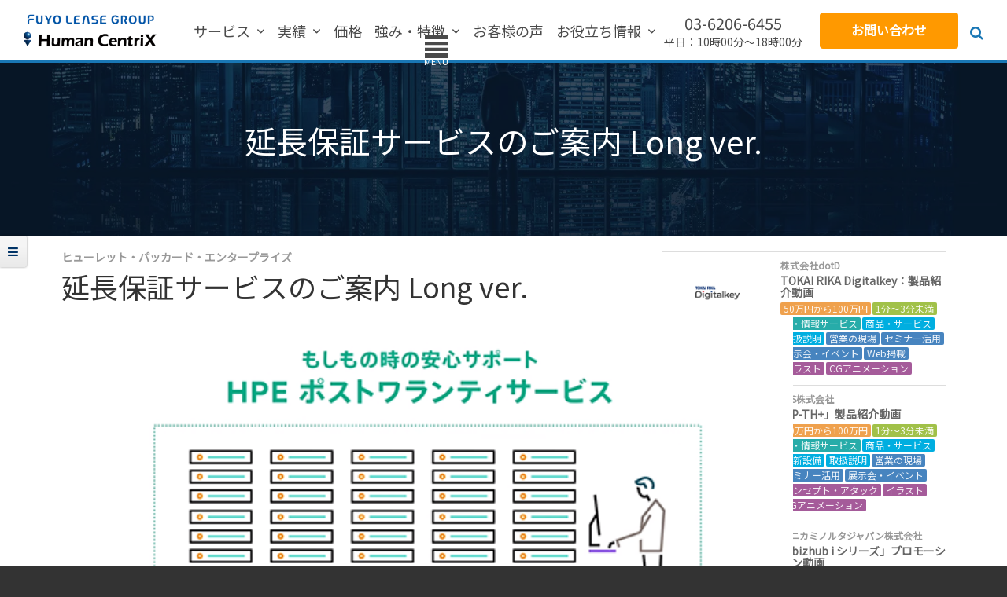

--- FILE ---
content_type: text/html; charset=UTF-8
request_url: https://www.humancentrix.com/works/casestudy-2007-019
body_size: 40044
content:
<!doctype html><html lang="no-js ja js"><head prefix="og: http://ogp.me/ns# fb: http://ogp.me/ns/fb# article: http://ogp.me/ns/article#">
    <meta http-equiv="X-UA-Compatible" content="IE=edge">
<meta content="IE=edge,chrome=1" http-equiv="X-UA-Compatible">
<meta http-equiv="Content-Type" content="text/html; charset=utf-8">
<title>動画制作・映像制作の実績・事例 | 延長保証サービスのご案内 Long ver. : ヒューレット・パッカード・エンタープライズ</title>
<meta name="description" content="30,000タイトル、1,500社の動画制作実績を誇るヒューマンセントリックスが制作したヒューレット・パッカード・エンタープライズ：延長保証サービスのご案内 Long ver.の動画制作・映像制作の実績・事例をご紹介します。">
<link rel="apple-touch-icon-precomposed" href="https://www.humancentrix.com/hubfs/library/classic/icon/apple-touch-icon.png">
<link rel="stylesheet" href="//cdnjs.cloudflare.com/ajax/libs/magnific-popup.js/1.1.0/magnific-popup.min.css" media="all">
<link rel="stylesheet" href="https://cdnjs.cloudflare.com/ajax/libs/font-awesome/6.7.2/css/all.min.css">



    
    


<!-- Cover to min.css
<link rel="stylesheet" href="" media="all">
-->
<link rel="stylesheet" href="https://www.humancentrix.com/hubfs/hub_generated/template_assets/1/74687539616/1763612005592/template_master.min.css" media="all">
<link rel="stylesheet" href="https://www.humancentrix.com/hubfs/hub_generated/template_assets/1/12929248356/1759826175929/template_main_add.min.css" media="all">
<!--[if lte IE 11]>
<link href="XXXXX" type="text/css" media="all" />
<![endif]-->
<link rel="stylesheet" href="//maxcdn.bootstrapcdn.com/font-awesome/4.7.0/css/font-awesome.min.css">

  <link rel="shortcut icon" href="https://www.humancentrix.com/hubfs/images/favicon.ico" type="image/x-icon">

<meta http-equiv="X-UA-Compatible" content="IE=edge,chrome=1">
<!--[if lt IE 9]>
<script type="text/javascript" src="https://cdnjs.cloudflare.com/ajax/libs/html5shiv/3.7.3/html5shiv.js"></script>
<![endif]-->
<script src="/hs/hsstatic/jquery-libs/static-1.4/jquery/jquery-1.11.2.js"></script>
<script src="/hs/hsstatic/jquery-libs/static-1.4/jquery-migrate/jquery-migrate-1.2.1.js"></script>
<script>hsjQuery = window['jQuery'];</script>
<meta name="viewport" content="width=device-width, initial-scale=1">

    
    <meta property="og:description" content="30,000タイトル、1,500社の動画制作実績を誇るヒューマンセントリックスが制作したヒューレット・パッカード・エンタープライズ：延長保証サービスのご案内 Long ver.の動画制作・映像制作の実績・事例をご紹介します。">
    <meta property="og:title" content="動画制作・映像制作の実績・事例 | 延長保証サービスのご案内 Long ver. : ヒューレット・パッカード・エンタープライズ">
    <meta name="twitter:description" content="30,000タイトル、1,500社の動画制作実績を誇るヒューマンセントリックスが制作したヒューレット・パッカード・エンタープライズ：延長保証サービスのご案内 Long ver.の動画制作・映像制作の実績・事例をご紹介します。">
    <meta name="twitter:title" content="動画制作・映像制作の実績・事例 | 延長保証サービスのご案内 Long ver. : ヒューレット・パッカード・エンタープライズ">

    

    

    <style>
a.cta_button{-moz-box-sizing:content-box !important;-webkit-box-sizing:content-box !important;box-sizing:content-box !important;vertical-align:middle}.hs-breadcrumb-menu{list-style-type:none;margin:0px 0px 0px 0px;padding:0px 0px 0px 0px}.hs-breadcrumb-menu-item{float:left;padding:10px 0px 10px 10px}.hs-breadcrumb-menu-divider:before{content:'›';padding-left:10px}.hs-featured-image-link{border:0}.hs-featured-image{float:right;margin:0 0 20px 20px;max-width:50%}@media (max-width: 568px){.hs-featured-image{float:none;margin:0;width:100%;max-width:100%}}.hs-screen-reader-text{clip:rect(1px, 1px, 1px, 1px);height:1px;overflow:hidden;position:absolute !important;width:1px}
</style>


    


    
<!--  Added by GoogleTagManager integration -->
<script>
var _hsp = window._hsp = window._hsp || [];
window.dataLayer = window.dataLayer || [];
function gtag(){dataLayer.push(arguments);}

var useGoogleConsentModeV2 = true;
var waitForUpdateMillis = 1000;



var hsLoadGtm = function loadGtm() {
    if(window._hsGtmLoadOnce) {
      return;
    }

    if (useGoogleConsentModeV2) {

      gtag('set','developer_id.dZTQ1Zm',true);

      gtag('consent', 'default', {
      'ad_storage': 'denied',
      'analytics_storage': 'denied',
      'ad_user_data': 'denied',
      'ad_personalization': 'denied',
      'wait_for_update': waitForUpdateMillis
      });

      _hsp.push(['useGoogleConsentModeV2'])
    }

    (function(w,d,s,l,i){w[l]=w[l]||[];w[l].push({'gtm.start':
    new Date().getTime(),event:'gtm.js'});var f=d.getElementsByTagName(s)[0],
    j=d.createElement(s),dl=l!='dataLayer'?'&l='+l:'';j.async=true;j.src=
    'https://www.googletagmanager.com/gtm.js?id='+i+dl;f.parentNode.insertBefore(j,f);
    })(window,document,'script','dataLayer','GTM-NXD7L9R');

    window._hsGtmLoadOnce = true;
};

_hsp.push(['addPrivacyConsentListener', function(consent){
  if(consent.allowed || (consent.categories && consent.categories.analytics)){
    hsLoadGtm();
  }
}]);

</script>

<!-- /Added by GoogleTagManager integration -->

    <link rel="canonical" href="https://www.humancentrix.com/works/casestudy-2007-019">

<meta name="google-site-verification" content="hD4pygmavuRE3ffLWLiyt-58JsKRR5PONr3J35WDWCA">
<meta name="google-site-verification" content="Oj31haIZuI4HrM0dNGs-OfIQavelHaGb3TuWYpmWgZE">
<meta name="google-site-verification" content="Fq_tJTipOOwv9Z8-oA5kUU2kai5Kk3ajKaCZxrznx4s">
<meta name="google-site-verification" content="Ht8zlSZ8BZpiOW9dISccnoBV3W5P0PzNm4W5Qygx0tQ">
<meta name="msvalidate.01" content="1FDF138A6F72FB18B25603618432D82D">
<meta name="facebook-domain-verification" content="gwjhstzb35mi4zvlw6lpmdhrk1bqw4">

<script type="text/javascript">
piAId = '1032701';
piCId = '4690';
piHostname = 'info.humancentrix.com';

(function() {
	function async_load(){
		var s = document.createElement('script'); s.type = 'text/javascript';
		s.src = ('https:' == document.location.protocol ? 'https://' : 'http://') + piHostname + '/pd.js';
		var c = document.getElementsByTagName('script')[0]; c.parentNode.insertBefore(s, c);
	}
	if(window.attachEvent) { window.attachEvent('onload', async_load); }
	else { window.addEventListener('load', async_load, false); }
})();
</script>

<meta property="og:url" content="https://www.humancentrix.com/works/casestudy-2007-019">
<meta name="twitter:card" content="summary">
<meta http-equiv="content-language" content="ja">






    
    
  <meta name="generator" content="HubSpot"></head>
  <body class="html not-front no-sidebars type-top Product-works merge-nav">
<!--  Added by GoogleTagManager integration -->
<noscript><iframe src="https://www.googletagmanager.com/ns.html?id=GTM-NXD7L9R" height="0" width="0" style="display:none;visibility:hidden"></iframe></noscript>

<!-- /Added by GoogleTagManager integration -->

    <div class="Web-Basic Page Page-7922915899"> 
      




    
    





 

<header class="Header Has-childmenu">
    <div class="Wrap Wrap-nav">
      
        <a class="Logo Logo-block Logo-top Logo-global" href="/">
<!--             <img class='Logo-img-main' src="https://cdn2.hubspot.net/hubfs/4010757/images/logo/hcx-logo.svg" alt="株式会社ヒューマンセントリックス" width="280px" /> -->
            <img class="Logo-img-white" src="https://www.humancentrix.com/hs-fs/hubfs/images/logo/HCX-logo-v2.png?width=280&amp;name=HCX-logo-v2.png" alt="株式会社ヒューマンセントリックス" width="280" srcset="https://www.humancentrix.com/hs-fs/hubfs/images/logo/HCX-logo-v2.png?width=140&amp;name=HCX-logo-v2.png 140w, https://www.humancentrix.com/hs-fs/hubfs/images/logo/HCX-logo-v2.png?width=280&amp;name=HCX-logo-v2.png 280w, https://www.humancentrix.com/hs-fs/hubfs/images/logo/HCX-logo-v2.png?width=420&amp;name=HCX-logo-v2.png 420w, https://www.humancentrix.com/hs-fs/hubfs/images/logo/HCX-logo-v2.png?width=560&amp;name=HCX-logo-v2.png 560w, https://www.humancentrix.com/hs-fs/hubfs/images/logo/HCX-logo-v2.png?width=700&amp;name=HCX-logo-v2.png 700w, https://www.humancentrix.com/hs-fs/hubfs/images/logo/HCX-logo-v2.png?width=840&amp;name=HCX-logo-v2.png 840w" sizes="(max-width: 280px) 100vw, 280px">
        </a>
      
        
   
      
        <nav class="Header-nav">
            <div id="primary-nav" class="Pacnav Pacnav-custom" data-pacnav-child-selector="> div.hs-menu-wrapper > ul > li" data-pacnav-mobile-width="820">
              	<div id="hs_menu_wrapper_main_nav" class="hs-menu-wrapper active-branch no-flyouts hs-menu-flow-horizontal" role="navigation" data-sitemap-name="[HCX]MainMenu" data-menu-id="7856692157" aria-label="Navigation Menu">
 <ul role="menu" class="active-branch">
  <li class="hs-menu-item hs-menu-depth-1 hs-item-has-children" role="none"><a href="javascript:;" aria-haspopup="true" aria-expanded="false" role="menuitem">サービス</a>
   <ul role="menu" class="hs-menu-children-wrapper">
    <li class="hs-menu-item hs-menu-depth-2" role="none"><a href="https://www.humancentrix.com/services" role="menuitem">動画制作・映像制作</a></li>
    <li class="hs-menu-item hs-menu-depth-2" role="none"><a href="https://www.humancentrix.com/streaming" role="menuitem">オンデマンド配信</a></li>
    <li class="hs-menu-item hs-menu-depth-2" role="none"><a href="https://www.humancentrix.com/studio-process-outsourcing" role="menuitem">SPOサービス</a></li>
    <li class="hs-menu-item hs-menu-depth-2" role="none"><a href="https://special.humancentrix.com/pages/onemall/" role="menuitem" target="_blank" rel="noopener">ONE MALL</a></li>
    <li class="hs-menu-item hs-menu-depth-2" role="none"><a href="https://www.humancentrix.com/solution" role="menuitem">ご利用シーンから選ぶ</a></li>
   </ul></li>
  <li class="hs-menu-item hs-menu-depth-1 hs-item-has-children active-branch" role="none"><a href="javascript:;" aria-haspopup="true" aria-expanded="false" role="menuitem">実績</a>
   <ul role="menu" class="hs-menu-children-wrapper active-branch">
    <li class="hs-menu-item hs-menu-depth-2 active active-branch" role="none"><a href="https://www.humancentrix.com/works" role="menuitem">動画制作・映像制作</a></li>
    <li class="hs-menu-item hs-menu-depth-2" role="none"><a href="https://www.humancentrix.com/works-delivery" role="menuitem">配信関連</a></li>
   </ul></li>
  <li class="hs-menu-item hs-menu-depth-1" role="none"><a href="https://www.humancentrix.com/price" role="menuitem">価格</a></li>
  <li class="hs-menu-item hs-menu-depth-1 hs-item-has-children" role="none"><a href="javascript:;" aria-haspopup="true" aria-expanded="false" role="menuitem">強み・特徴</a>
   <ul role="menu" class="hs-menu-children-wrapper">
    <li class="hs-menu-item hs-menu-depth-2" role="none"><a href="https://www.humancentrix.com/strength" role="menuitem">私たちの強み</a></li>
    <li class="hs-menu-item hs-menu-depth-2" role="none"><a href="https://www.humancentrix.com/method" role="menuitem">制作メソッド</a></li>
   </ul></li>
  <li class="hs-menu-item hs-menu-depth-1" role="none"><a href="https://www.humancentrix.com/case" role="menuitem">お客様の声</a></li>
  <li class="hs-menu-item hs-menu-depth-1 hs-item-has-children" role="none"><a href="javascript:;" aria-haspopup="true" aria-expanded="false" role="menuitem">お役立ち情報</a>
   <ul role="menu" class="hs-menu-children-wrapper">
    <li class="hs-menu-item hs-menu-depth-2" role="none"><a href="https://www.humancentrix.com/online-seminar" role="menuitem">動画コンテンツ</a></li>
    <li class="hs-menu-item hs-menu-depth-2" role="none"><a href="https://www.humancentrix.com/columns" role="menuitem">コラム</a></li>
    <li class="hs-menu-item hs-menu-depth-2" role="none"><a href="https://www.humancentrix.com/resource" role="menuitem">資料ダウンロード</a></li>
    <li class="hs-menu-item hs-menu-depth-2" role="none"><a href="https://www.humancentrix.com/glossary" role="menuitem">動画制作・配信用語集</a></li>
    <li class="hs-menu-item hs-menu-depth-2" role="none"><a href="https://www.humancentrix.com/intellectual" role="menuitem">知的財産権について</a></li>
    <li class="hs-menu-item hs-menu-depth-2" role="none"><a href="https://www.humancentrix.com/news" role="menuitem">ニュース/お知らせ</a></li>
    <li class="hs-menu-item hs-menu-depth-2" role="none"><a href="https://www.humancentrix.com/faq" role="menuitem">よくある質問</a></li>
   </ul></li>
  <li class="hs-menu-item hs-menu-depth-1 hs-item-has-children" role="none"><a href="javascript:;" aria-haspopup="true" aria-expanded="false" role="menuitem">会社概要</a>
   <ul role="menu" class="hs-menu-children-wrapper">
    <li class="hs-menu-item hs-menu-depth-2" role="none"><a href="https://www.humancentrix.com/about" role="menuitem">会社概要</a></li>
    <li class="hs-menu-item hs-menu-depth-2" role="none"><a href="https://www.humancentrix.com/philosophy" role="menuitem">企業理念・ビジョン</a></li>
    <li class="hs-menu-item hs-menu-depth-2" role="none"><a href="https://www.humancentrix.com/about/message" role="menuitem">社長メッセージ</a></li>
    <li class="hs-menu-item hs-menu-depth-2" role="none"><a href="https://www.humancentrix.com/about/history" role="menuitem">沿革</a></li>
    <li class="hs-menu-item hs-menu-depth-2" role="none"><a href="https://www.humancentrix.com/about/access" role="menuitem">拠点</a></li>
    <li class="hs-menu-item hs-menu-depth-2" role="none"><a href="https://www.humancentrix.com/about/client" role="menuitem">取引先一覧</a></li>
    <li class="hs-menu-item hs-menu-depth-2" role="none"><a href="https://www.humancentrix.com/about/new-studio" role="menuitem">スタジオのご案内</a></li>
   </ul></li>
  <li class="hs-menu-item hs-menu-depth-1 hs-item-has-children" role="none"><a href="javascript:;" aria-haspopup="true" aria-expanded="false" role="menuitem">採用</a>
   <ul role="menu" class="hs-menu-children-wrapper">
    <li class="hs-menu-item hs-menu-depth-2" role="none"><a href="https://www.humancentrix.com/recruit" role="menuitem">採用情報</a></li>
    <li class="hs-menu-item hs-menu-depth-2" role="none"><a href="https://www.humancentrix.com/partner-recruitment" role="menuitem" target="_blank" rel="noopener">パートナー募集</a></li>
   </ul></li>
 </ul>
</div>
                <div id="hs_menu_wrapper_main_nav_mobile" class="hs-menu-wrapper active-branch no-flyouts hs-menu-flow-horizontal" role="navigation" data-sitemap-name="[HCX]MobileMenu" data-menu-id="74689459841" aria-label="Navigation Menu">
 <ul role="menu" class="active-branch">
  <li class="hs-menu-item hs-menu-depth-1 hs-item-has-children" role="none"><a href="javascript:;" aria-haspopup="true" aria-expanded="false" role="menuitem">サービス</a>
   <ul role="menu" class="hs-menu-children-wrapper">
    <li class="hs-menu-item hs-menu-depth-2" role="none"><a href="https://www.humancentrix.com/services" role="menuitem">動画制作・映像制作</a></li>
    <li class="hs-menu-item hs-menu-depth-2" role="none"><a href="https://www.humancentrix.com/streaming" role="menuitem">オンデマンド配信</a></li>
    <li class="hs-menu-item hs-menu-depth-2" role="none"><a href="https://www.humancentrix.com/studio-process-outsourcing" role="menuitem">SPOサービス</a></li>
    <li class="hs-menu-item hs-menu-depth-2" role="none"><a href="https://special.humancentrix.com/pages/onemall/" role="menuitem" target="_blank" rel="noopener">ONE MALL</a></li>
    <li class="hs-menu-item hs-menu-depth-2" role="none"><a href="https://www.humancentrix.com/solution" role="menuitem">ご利用シーンから選ぶ</a></li>
   </ul></li>
  <li class="hs-menu-item hs-menu-depth-1 hs-item-has-children active-branch" role="none"><a href="javascript:;" aria-haspopup="true" aria-expanded="false" role="menuitem">実績</a>
   <ul role="menu" class="hs-menu-children-wrapper active-branch">
    <li class="hs-menu-item hs-menu-depth-2 active active-branch" role="none"><a href="https://www.humancentrix.com/works" role="menuitem">動画制作・映像制作</a></li>
    <li class="hs-menu-item hs-menu-depth-2" role="none"><a href="https://www.humancentrix.com/works-delivery" role="menuitem">配信関連</a></li>
   </ul></li>
  <li class="hs-menu-item hs-menu-depth-1" role="none"><a href="https://www.humancentrix.com/price" role="menuitem">価格</a></li>
  <li class="hs-menu-item hs-menu-depth-1 hs-item-has-children" role="none"><a href="javascript:;" aria-haspopup="true" aria-expanded="false" role="menuitem">強み・特徴</a>
   <ul role="menu" class="hs-menu-children-wrapper">
    <li class="hs-menu-item hs-menu-depth-2" role="none"><a href="https://www.humancentrix.com/strength" role="menuitem">私たちの強み</a></li>
    <li class="hs-menu-item hs-menu-depth-2" role="none"><a href="https://www.humancentrix.com/method" role="menuitem">制作メソッド</a></li>
   </ul></li>
  <li class="hs-menu-item hs-menu-depth-1" role="none"><a href="https://www.humancentrix.com/case" role="menuitem">お客様の声</a></li>
  <li class="hs-menu-item hs-menu-depth-1 hs-item-has-children" role="none"><a href="javascript:;" aria-haspopup="true" aria-expanded="false" role="menuitem">お役立ち情報</a>
   <ul role="menu" class="hs-menu-children-wrapper">
    <li class="hs-menu-item hs-menu-depth-2" role="none"><a href="https://www.humancentrix.com/online-seminar" role="menuitem">動画コンテンツ</a></li>
    <li class="hs-menu-item hs-menu-depth-2" role="none"><a href="https://www.humancentrix.com/columns" role="menuitem">コラム</a></li>
    <li class="hs-menu-item hs-menu-depth-2" role="none"><a href="https://www.humancentrix.com/resource" role="menuitem">資料ダウンロード</a></li>
    <li class="hs-menu-item hs-menu-depth-2" role="none"><a href="https://www.humancentrix.com/glossary" role="menuitem">動画制作・配信用語集</a></li>
    <li class="hs-menu-item hs-menu-depth-2" role="none"><a href="https://www.humancentrix.com/intellectual" role="menuitem">知的財産権について</a></li>
    <li class="hs-menu-item hs-menu-depth-2" role="none"><a href="https://www.humancentrix.com/news" role="menuitem">ニュース/お知らせ</a></li>
    <li class="hs-menu-item hs-menu-depth-2" role="none"><a href="https://www.humancentrix.com/faq" role="menuitem">よくある質問</a></li>
   </ul></li>
  <li class="hs-menu-item hs-menu-depth-1 hs-item-has-children" role="none"><a href="javascript:;" aria-haspopup="true" aria-expanded="false" role="menuitem">会社概要</a>
   <ul role="menu" class="hs-menu-children-wrapper">
    <li class="hs-menu-item hs-menu-depth-2" role="none"><a href="https://www.humancentrix.com/about" role="menuitem">会社概要</a></li>
    <li class="hs-menu-item hs-menu-depth-2" role="none"><a href="https://www.humancentrix.com/philosophy" role="menuitem">企業理念・ビジョン</a></li>
    <li class="hs-menu-item hs-menu-depth-2" role="none"><a href="https://www.humancentrix.com/about/message" role="menuitem">社長メッセージ</a></li>
    <li class="hs-menu-item hs-menu-depth-2" role="none"><a href="https://www.humancentrix.com/about/history" role="menuitem">沿革</a></li>
    <li class="hs-menu-item hs-menu-depth-2" role="none"><a href="https://www.humancentrix.com/about/access" role="menuitem">拠点</a></li>
    <li class="hs-menu-item hs-menu-depth-2" role="none"><a href="https://www.humancentrix.com/about/client" role="menuitem">取引先一覧</a></li>
    <li class="hs-menu-item hs-menu-depth-2" role="none"><a href="https://www.humancentrix.com/about/new-studio" role="menuitem">スタジオのご案内</a></li>
   </ul></li>
  <li class="hs-menu-item hs-menu-depth-1 hs-item-has-children" role="none"><a href="javascript:;" aria-haspopup="true" aria-expanded="false" role="menuitem">採用</a>
   <ul role="menu" class="hs-menu-children-wrapper">
    <li class="hs-menu-item hs-menu-depth-2" role="none"><a href="https://www.humancentrix.com/recruit" role="menuitem">採用情報</a></li>
    <li class="hs-menu-item hs-menu-depth-2" role="none"><a href="https://www.humancentrix.com/partner-recruitment" role="menuitem" target="_blank" rel="noopener">パートナー募集</a></li>
   </ul></li>
 </ul>
</div>
          	</div>
          </nav>
          <div class="Global-Menu-Info"> 
            <ul>
              <li>03-6206-6455</li>
              <li>平日：10時00分～18時00分</li>
            </ul>
          </div>
          <div class="Header-cta">
              <a href="/contact" class="Button--outline" target="_blank">お問い合わせ</a>
          </div>
          <div class="btnSearch">
            <a href="#"><i class="fa fa-search" aria-hidden="true"></i></a>
          </div>
      
    </div>
    <div id="formSearch" class="js-search">
      <form method="get" class="searchKeyword" action="/search">
        <input type="text" id="js-search-text" class="hs-search-field__input SearchTop-input" name="term" autocomplete="off" placeholder="検索ワードを入力">
        
        
        
        
        <input type="hidden" name="limit" value="9">
        <input type="hidden" name="offset" value="0">
        <input type="hidden" name="property" value="title">
        <input type="hidden" name="property" value="description">
        <button class="js-search-button-1 nav-search-button">検索</button>
      </form>
    </div>
</header>
      <main class="Body フォーム">
        
<div id="HeroContent">
<span id="hs_cos_wrapper_Hero_Content" class="hs_cos_wrapper hs_cos_wrapper_widget_container hs_cos_wrapper_type_widget_container" style="" data-hs-cos-general-type="widget_container" data-hs-cos-type="widget_container"><div id="hs_cos_wrapper_widget_1551690468799" class="hs_cos_wrapper hs_cos_wrapper_widget hs_cos_wrapper_type_module" style="" data-hs-cos-general-type="widget" data-hs-cos-type="module">

    

<div class="LP-Custom-Module LP-Hero LP-Hero-small has-topmenu">
	<div class="Hero Hero--small smallest u-bgColor--2D7EA3 has-bg" style="background-image:url('https://www.humancentrix.com/hubfs/images/top_main.jpg')">
     <div class="Wrap--narrow">
       
            
            <h1 class="Hero-title">延長保証サービスのご案内 Long ver.</h1>
            
        
  	 </div>
  </div>
  <!-- End .Hero -->
</div>
<!-- End .LP-Hero --></div></span>
</div>

<div id="MainContent" class="Body-sections">
  
  
      
  
  
    <div id="works" class="details_works">
  <nav id="navArea_works">
  <div id="btn_works">
    <p class="ttl_menu">
      <i class="fa  fa-file-text-o"></i>カテゴリ選択
      <i class="fa fa-plus btn-toggle open" aria-hidden="true"></i>
      <i class="fa fa-minus btn-toggle close" aria-hidden="true" style="display: none;"></i>
    </p>
  </div>

  <li class="search display-sp">
    <input id="txt_search" type="text" name="" class="text" placeholder="キーワードで検索">
    <button id="btn_search" type="button" class="btn_search">
      <i class="fa fa-search"></i>
    </button>
  </li>



  <ul id="fillter_nav" class="nav_works">
    

    <li class="cate_01">
      <span class="ttl less">価格帯(複数選択可)
        <i class="ex-btn">-</i>
      </span>
      <ul>
        <li data-group="price" data-id="price_1525">18万円から30万円</li>
        <li data-group="price" data-id="price_4080">50万円から100万円</li>
        <li data-group="price" data-id="price_100300">120万円から350万円</li>
        <!-- <li class="select">選択状態</li> -->
      </ul>
    </li>


    <li class="cate_05">
      <span class="ttl less">利用シーン(複数選択可)
        <i class="ex-btn">-</i>
      </span>
      <ul>
        <li data-group="case" data-id="case_business">営業の現場</li>
        <li data-group="case" data-id="case_semina">セミナー活用</li>
        <li data-group="case" data-id="case_event">展示会・イベント</li>
        <li data-group="case" data-id="case_recruit">採用活動</li>
        <li data-group="case" data-id="case_education">教育・研修</li>
        <li data-group="case" data-id="case_ir">IR活動</li>
        <li data-group="case" data-id="case_foreign">海外展開</li>
        <li data-group="case" data-id="case_web">Web掲載</li>
        <li data-group="case" data-id="case_series">シリーズ物</li>
      </ul>
    </li>


    <li class="cate_04">
      <span class="ttl more">伝えたい事(複数選択可)
        <i class="ex-btn">+</i>
      </span>
      <ul style="display: none">
        <li data-group="totell" data-id="totell_company">会社案内</li>
        <li data-group="totell" data-id="totell_service">商品・サービス</li>
        <li data-group="totell" data-id="totell_customer">お客様の声</li>
        <li data-group="totell" data-id="totell_equipment">最新設備</li>
        <li data-group="totell" data-id="totell_enginner">技術力</li>
        <li data-group="totell" data-id="totell_manual">取扱説明</li>
        <li data-group="totell" data-id="totell_atmosphere">現場の雰囲気</li>
        <li data-group="totell" data-id="totell_feelings">想い・熱量</li>
      </ul>
    </li>


    <li class="cate_06">
      <span class="ttl more">表現方法(複数選択可)
        <i class="ex-btn">+</i>
      </span>
      <ul style="display: none">
        <li data-group="method" data-id="method_presen">プレゼン形式</li>
        <li data-group="method" data-id="method_animation">CGアニメーション</li>
        <li data-group="method" data-id="method_interview">インタビュー形式</li>
        <li data-group="method" data-id="method_reporter">レポーター形式</li>
        <li data-group="method" data-id="method_playstyle">芝居形式</li>
        <li data-group="method" data-id="method_concenpt">コンセプト・アタック</li>
        <li data-group="method" data-id="method_illust">イラスト</li>
        <li data-group="method" data-id="method_demo">デモ・実写</li>
      </ul>
    </li>


    <li class="cate_03">
      <span class="ttl more">業種(複数選択可)
        <i class="ex-btn">+</i>
      </span>
      <ul style="display: none">
        <li data-group="type" data-id="type_it">IT・情報サービス</li>
        <li data-group="type" data-id="type_prod">製造</li>
        <li data-group="type" data-id="type_retai">小売・流通</li>
        <li data-group="type" data-id="type_service">サービス</li>
        <li data-group="type" data-id="type_architecture">建築・不動産</li>
        <li data-group="type" data-id="type_finance">金融・保険</li>
        <li data-group="type" data-id="type_medical">医療・ヘルスケア</li>
        <li data-group="type" data-id="type_media">メディア・エンタメ</li>
        <li data-group="type" data-id="type_communication">通信・運輸</li>
        <li data-group="type" data-id="type_public">公共・公益</li>
        <li data-group="type" data-id="type_education">教育</li>
        <li data-group="type" data-id="type_trading">商社</li>
        <li data-group="type" data-id="type_nonprofit">非営利団体</li>
        <li data-group="type" data-id="type_sother">その他</li>
      </ul>
    </li>


    <li class="cate_02">
      <span class="ttl more">映像時間(複数選択可)
        <i class="ex-btn">+</i>
      </span>
      <ul style="display: none">
        <li data-group="time" data-id="time_60">60秒未満</li>
        <li data-group="time" data-id="time_0003">1分～3分未満</li>
        <li data-group="time" data-id="time_0305">3分～5分未満</li>
        <li data-group="time" data-id="time_05">5分以上</li>
      </ul>
    </li>


  </ul>
</nav>
  <main id="mainArea_works">
    
    <article class="article" id="article_detail" data-id="casestudy-2007-019">
      <p class="slidein">
        <i class="fa fa-navicon"></i>
        <i class="fa fa-close"></i>
      </p>
      <section class="cts">
        <p class="name">ヒューレット・パッカード・エンタープライズ</p>
        <h2 class="ttl_main">延長保証サービスのご案内 Long ver.</h2>
         
      <!--  <div class="video-container">
          <video data-setup='{ "asdf": true }' id="my-player" class="video-js vjs-default-skin vjs-big-play-centered vjs-16-9" controls
            preload="none" playsinline poster="https://cdn2.hubspot.net/hubfs/4010757/video/thumb/casestudy-2007-019.png?t=3"
            width="930">
            <p class="vjs-no-js">動画を再生するには、videoタグをサポートしたブラウザが必要です。</p>
          </video>
        </div>-->
        <div class="video-container">
          <!-- video.js 用（非 iOS）25’ 6/20追記　-->
          <video data-setup="{}" id="my-player" class="video-js vjs-default-skin vjs-big-play-centered vjs-16-9" controls preload="none" playsinline poster="https://www.humancentrix.com/hubfs/video/thumb/casestudy-2007-019.png?t=3" width="930">
            <p class="vjs-no-js">動画を再生するには、videoタグをサポートしたブラウザが必要です。</p>
          </video>

          <!-- iOS 用（純粋な HTML5 video） 25’ 6/20追記　　-->
          <video id="ios-player" controls preload="auto" playsinline poster="https://www.humancentrix.com/hubfs/video/thumb/casestudy-2007-019.png?t=3" width="930" style="display: none;">
            <source src="" type="video/mp4">
          </video>
        </div>
        
        <!-- End .video-container -->
        <script type="text/javascript">
          $(document).ready(function () {
            if (isAppleDevice()) {
              
              // iOS: video.js を非表示に、iOS video を表示
              document.getElementById("my-player").style.display = "none";
              document.getElementById("ios-player").style.display = "block";
              
              var window_width = $(window).width();
              var video_max_width = 930;
              var video_padding = 40;
              var video_width = window_width < (video_max_width + video_padding)
                ? window_width - video_padding
                : video_max_width;

              document.getElementById("ios-player").style.width = video_width + "px";

              //
              var parameters = 'casestudy-2007-019';
              var params = parameters.split("-");
              var movDir = '20' + params[1];
              var movFname = params[2];
              var movieUrl = 'https://www.svp.jp/casestudy/' + movDir + '/' + movFname + '.mp4';
           　　//   $('#my-player').append('<source src="' + movieUrl + '" type="video/mp4">');
              // ここまでが　元のコード　残りは　25’ 6/20追記　
              
              document.querySelector("#ios-player source").src = movieUrl;
              document.getElementById("ios-player").load();
  
            }else{
              
               // 非 iOS: iOS 用は非表示、video.js 用を使う
                document.getElementById("ios-player").style.display = "none";
                document.getElementById("my-player").style.display = "block";
  
            }
          });

          function isAppleDevice() {
            return (
              (navigator.userAgent.toLowerCase().indexOf("ipad") > -1) ||
              (navigator.userAgent.toLowerCase().indexOf("iphone") > -1) ||
              (navigator.userAgent.toLowerCase().indexOf("ipod") > -1)
            );
          }
        </script> 
        <ul class="tag">
          <li class="cate_01">50万円から100万円</li>
          <li class="cate_02">1分～3分未満</li>
          
          <li class="cate_03">IT・情報サービス</li>
           
          <li class="cate_04">取扱説明</li>
           
          <li class="cate_05">営業の現場</li>
          
          <li class="cate_05">Web掲載</li>
           
          <li class="cate_06">イラスト</li>
          
          <li class="cate_06">CGアニメーション</li>
          
        </ul>
        <div class="intro">
           
          <p></p><p>言葉では伝わりにくいサービス内容も、アニメーションを使えば、視覚的に親しみやすく伝えることができます。
いつでもどこでも誰でも均一な品質で情報発信できるのが、このようなインフォグラフィックの利点です。WebやSNSをはじめ、営業、イベントなど、幅広い場面でご利用いただけます。
今回は適宜使い分けができるよう、30秒版と90秒版の2本をご用意しております。ご覧の90秒版では、サポート内容や利用シーンの細部をより具体的にご紹介しております。</p><p></p>
          
        </div>
        <div class="txt">
          
        </div>
        <div class="work_cta">
            <span id="hs_cos_wrapper_work_cta" class="hs_cos_wrapper hs_cos_wrapper_widget hs_cos_wrapper_type_cta" style="" data-hs-cos-general-type="widget" data-hs-cos-type="cta"><!--HubSpot Call-to-Action Code --><span class="hs-cta-wrapper" id="hs-cta-wrapper-1abd9fcb-a553-4f99-a2db-2b7907240087"><span class="hs-cta-node hs-cta-1abd9fcb-a553-4f99-a2db-2b7907240087" id="hs-cta-1abd9fcb-a553-4f99-a2db-2b7907240087"><!--[if lte IE 8]><div id="hs-cta-ie-element"></div><![endif]--><a href="https://cta-redirect.hubspot.com/cta/redirect/4010757/1abd9fcb-a553-4f99-a2db-2b7907240087" target="_blank" rel="noopener"><img class="hs-cta-img" id="hs-cta-img-1abd9fcb-a553-4f99-a2db-2b7907240087" style="border-width:0px;" height="300" width="745" src="https://no-cache.hubspot.com/cta/default/4010757/1abd9fcb-a553-4f99-a2db-2b7907240087.png" alt="New Call-to-action"></a></span><script charset="utf-8" src="/hs/cta/cta/current.js"></script><script type="text/javascript"> hbspt.cta._relativeUrls=true;hbspt.cta.load(4010757, '1abd9fcb-a553-4f99-a2db-2b7907240087', {"useNewLoader":"true","region":"na1"}); </script></span><!-- end HubSpot Call-to-Action Code --></span>
        </div>
      </section>
    </article>
    <aside id="aside_list" class="aside">

    </aside>
    
  </main>
</div>
<!--end works -->
  
  
</div>
      </main>
      
      <footer class="Footer">
  <div class="Wrap">
      <div class="Row u-justifyCenter u-valignTop">
        <div class="Column--7 Column--medium-12">
          <p class="h5 title">Navigation</p>
          <div class="Row">
            <div class="Menu-Product-left Column--4 Column--xSmall-12">
                <div class="Footer-nav">
                  <ul class="menu full">
                    <li class="leaf first"><a href="/services">動画制作サービス</a></li>
                    <li class="leaf"><a href="/streaming">動画配信サービス</a></li>
                    <li class="leaf"><a href="/studio-process-outsourcing">SPOサービス</a></li>
                    <li class="leaf"><a href="/solution">ご利用シーン</a></li>                    
                    <li class="leaf"><a href="/works">制作実績</a></li>
                    <li class="leaf"><a href="/case">事例</a></li>
                    <li class="leaf"><a href="/price">価格</a></li>
                  </ul>
                </div><!-- ENd .Footer-nav -->
              </div><!-- ENd .Column--6 --> 

            <div class="Menu-Product-left Column--4 Column--xSmall-12">
                <div class="Footer-nav">
                  <ul class="menu full">
                    <li class="leaf"><a href="/about">会社概要</a></li>
                    <li class="leaf"><a href="/columns">ブログ</a></li>
                    <li class="leaf"><a href="/resource">リソース</a></li>
                    <li class="leaf"><a href="/intellectual">知的財産権</a></li>
                    <li class="leaf"><a href="/glossary">用語集</a></li>
                  </ul>
                </div><!-- ENd .Footer-nav -->
              </div><!-- ENd .Column--6 -->             
            
              <div class="Menu-Product-right Column--4 Column--xSmall-12">
                <div class="Footer-nav">
                  <ul class="menu full">
                    <li class="last"><a href="/privacy-policy">個人情報保護方針</a></li>
                    <li class="last"><a href="/freelance-harassment">フリーランス保護対策</a></li>
                    <li class="last"><a href="/sitemap">サイトマップ</a></li>
                    <li class="last"><a href="/contact">お問い合わせ</a></li>                  
                  </ul>
                </div><!-- End .Footer-nav -->
              </div> <!-- ENd .Column--6 -->
              <div class="clear"></div>    
            <!-- ENd .FMenu-Product-left -->
            <div class="clear"></div>
          </div><!-- ENd .Row -->
        </div><!-- End .Column--8 -->
        <div class="Column--5 Column--medium-12 info">
          <p class="h5 title">Address</p>
          <div class="company">
            <p class="name">株式会社ヒューマンセントリックス</p>

            <p class="address">〒100-0014<br>東京都
              千代田区永田町2丁目13−5&nbsp;<br>赤坂エイトワンビル1F
            </p>

          </div>
        </div><!-- End .Column--4 -->
    </div>
    <!-- ソーシャル アイコン-->
    <nav class="Footer-social">
      <ul class="menu">
        <li class="first leaf"><a href="https://www.facebook.com/humancentrix2004" class="SocialIcon--facebook" target="_blank"> </a></li>
        <li class="last leaf"><a href="https://twitter.com/HumanCentriX_" class="SocialIcon--twitter" target="_blank"> </a></li>
      </ul>
    </nav>
    <!-- End ソーシャル アイコン -->
    <nav class="Footer-copyright">
        <p>Copyright ©2025 Human Centrix Co.,Ltd. All Rights Reserved.</p>     
    </nav>
    </div>
</footer>
<p id="pagetop"><a href="#wrapper"><i class="fa fa-angle-up"></i></a></p>

<script type="text/javascript" src="//cdnjs.cloudflare.com/ajax/libs/magnific-popup.js/1.1.0/jquery.magnific-popup.min.js"></script>


<!-- Cover to min.js
<script type="text/javascript" src="//4010757.fs1.hubspotusercontent-na1.net/hubfs/4010757/hub_generated/template_assets/1/7892851842/1748322672603/template_main.min.js"></script>
-->
<script type="text/javascript" src="https://www.humancentrix.com/hubfs/hub_generated/template_assets/1/74561774165/1759826566103/template_master.min.js"></script>


      
    </div>
    
<!-- HubSpot performance collection script -->
<script defer src="/hs/hsstatic/content-cwv-embed/static-1.1293/embed.js"></script>
<script>
var hsVars = hsVars || {}; hsVars['language'] = 'ja';
</script>

<script src="/hs/hsstatic/cos-i18n/static-1.53/bundles/project.js"></script>


<!-- Start of HubSpot Analytics Code -->
<script type="text/javascript">
var _hsq = _hsq || [];
_hsq.push(["setContentType", "standard-page"]);
_hsq.push(["setCanonicalUrl", "https://www.humancentrix.com/works/casestudy-2007-019"]);
_hsq.push(["setPageId", "hubdb-7922915899-678772-33025592045"]);
_hsq.push(["setContentMetadata", {
    "contentPageId": "hubdb-7922915899-678772-33025592045",
    "legacyPageId": "hubdb-7922915899-678772-33025592045",
    "contentFolderId": null,
    "contentGroupId": null,
    "abTestId": null,
    "languageVariantId": 7922915899,
    "languageCode": "ja",
    
    
}]);
</script>

<script type="text/javascript" id="hs-script-loader" async defer src="/hs/scriptloader/4010757.js"></script>
<!-- End of HubSpot Analytics Code -->


<script type="text/javascript">
var hsVars = {
    render_id: "5b5cdd0e-b262-4985-b6da-9e1919b8df04",
    ticks: 1766332340811,
    page_id: 7922915899,
    dynamic_page_id: "hubdb-7922915899-678772-33025592045",
    content_group_id: 0,
    portal_id: 4010757,
    app_hs_base_url: "https://app.hubspot.com",
    cp_hs_base_url: "https://cp.hubspot.com",
    language: "ja",
    analytics_page_type: "standard-page",
    scp_content_type: "",
    
    analytics_page_id: "hubdb-7922915899-678772-33025592045",
    category_id: 1,
    folder_id: 0,
    is_hubspot_user: false
}
</script>


<script defer src="/hs/hsstatic/HubspotToolsMenu/static-1.432/js/index.js"></script>




    <div id="video_popup_wrapper"></div>
    <script type="text/javascript" src="//cdnjs.cloudflare.com/ajax/libs/magnific-popup.js/1.1.0/jquery.magnific-popup.min.js"></script>
<script src="//vjs.zencdn.net/5.4.6/video.min.js"></script>
<script src="https://www.humancentrix.com/hubfs/library/videojs/lang/ja.min.js"></script>
<script src="https://www.humancentrix.com/hubfs/library/videojs/ie8/videojs-ie8.min.js"></script>
<script type="text/javascript">
var player;
$(document).ready(function() {
    loadCssFiles();
    $('.video-popup').magnificPopup({
            type:'inline',
            midClick: true,
            callbacks: {
                close: function(){
                    console.log('closed');  
                    $('#video_popup_wrapper').html('');
                    player.dispose();
                }
            }
    });
    $('.video-popup').on('click',function(){
            var video_link = $(this).data('video');
            var html_video = '<video id="video_popup" class="video-js vjs-default-skin vjs-big-play-centered vjs-16-9" controls preload="auto" playsinline><source src="' + video_link + '" type="video/mp4" /></video>';
            $('#video_popup_wrapper').html(html_video + '<i id="close-btn" class="close-btn fa fa-times" aria-hidden="true"></i>');
            $('#video_popup_wrapper #close-btn').click(function() {
                $.magnificPopup.close();
            });
            player = videojs('video_popup', {
                    autoplay: true
                });
            player.ready(function() {
                player.src({
                        src: video_link
                }); 
            });  
            //4. 動画の右クリック禁止
            $('video').on('contextmenu',function(e){
              return false;
            });
            return false;
    }); 
});
function loadCssFiles() {
    $('head').append('<link rel="stylesheet" href="//vjs.zencdn.net/5.4.6/video-js.min.css" type="text/css" />'); 
    $('head').append('<link rel="stylesheet" href="//cdn2.hubspot.net/hubfs/4010757/library/videojs/vsg-skin.css" type="text/css" />'); 
    $('head').append('<link rel="stylesheet" href="//cdnjs.cloudflare.com/ajax/libs/magnific-popup.js/1.1.0/magnific-popup.min.css" type="text/css" />');
}
</script>
    <script src="//cdnjs.cloudflare.com/ajax/libs/jquery-cookie/1.4.1/jquery.cookie.min.js"></script>
<script src="//vjs.zencdn.net/5.4.6/video.min.js"></script>
<script src="//www.humancentrix.com/hubfs/library/videojs/lang/ja.min.js"></script>
<script src="https://www.humancentrix.com/hubfs/library/videojs/ie8/videojs-ie8.min.js"></script>
<script type="text/javascript">
  var works_data = [["casestudy-2505-002","SCSK株式会社","USiZE（ユーサイズ）コンセプト紹介動画","","1分～3分未満","IT・情報サービス","50万円から100万円","商品・サービス,技術力","営業の現場,展示会・イベント,Web掲載","コンセプト・アタック","","", "MP4",""],["casestudy-2505-001","エンカレッジ・テクノロジ株式会社","ESS AdminONE　サイネージ用縦型動画","","60秒未満","IT・情報サービス","50万円から100万円","商品・サービス","展示会・イベント,Web掲載","イラスト","","", "MP4",""],["casestudy-2411-004","アステリア株式会社","WEB掲載用　30秒導入事例","","60秒未満","IT・情報サービス","18万から30万円","お客様の声","展示会・イベント,Web掲載","インタビュー形式","","", "MP4",""],["casestudy-2411-003","株式会社ミマキエンジニアリング","CJV200　紹介動画","","3分～5分未満","製造","120万円から350万円","商品・サービス,最新設備,技術力","営業の現場,セミナー活用,展示会・イベント,Web掲載","デモ・実写","","o3NBzopmh5A", "Youtube",""],["casestudy-2411-002","株式会社福岡ソフトリサーチパーク","賃貸オフィス紹介動画","","1分～3分未満","建築・不動産","50万円から100万円","会社案内,商品・サービス,最新設備","営業の現場,Web掲載","デモ・実写","","QEbnJMyEd7A", "Youtube",""],["casestudy-2411-001","マイクロストラテジー・ジャパン株式会社","SNS向け製品広告動画（キャラスタ）","","60秒未満","IT・情報サービス","18万から30万円","商品・サービス,技術力","Web掲載","イラスト","","", "MP4",""],["casestudy-2408-006","国立研究開発法人 産業技術総合研究所","PRIVATE MATCHING -視覚化された秘密計算-　解説編","","5分以上","公共・公益","120万円から350万円","商品・サービス,技術力","営業の現場,セミナー活用,展示会・イベント,Web掲載","芝居形式,イラスト","","kIY0kVBIh_g", "Youtube",""],["casestudy-2408-005","国立研究開発法人 産業技術総合研究所","PRIVATE MATCHING -視覚化された秘密計算-","","5分以上","公共・公益","120万円から350万円","商品・サービス,技術力","セミナー活用,Web掲載","芝居形式","","vikGJElU5UU", "Youtube",""],["casestudy-2408-004","株式会社kickflow","kickflow紹介動画","","1分～3分未満","IT・情報サービス","50万円から100万円","商品・サービス","営業の現場,展示会・イベント","イラスト,デモ・実写","","", "MP4",""],["casestudy-2408-003","セメダイン株式会社","すきまキレイ　プロモーション動画　6秒版","","60秒未満","製造","120万円から350万円","商品・サービス","Web掲載","デモ・実写","","", "MP4",""],["casestudy-2408-002","セメダイン株式会社","すきまキレイ　プロモーション動画","","60秒未満","製造","120万円から350万円","商品・サービス","Web掲載","デモ・実写","","GpWH8wCHdl4", "Youtube",""],["casestudy-2408-001","エクシオグループ株式会社","あしかがエコパワー発電所　紹介動画","","3分～5分未満","その他","120万円から350万円","会社案内,商品・サービス,最新設備,技術力,現場の雰囲気,想い・熱量","営業の現場,展示会・イベント,海外展開","コンセプト・アタック","","", "MP4",""],["casestudy-2403-009","AnyTech株式会社","展示会向け DeepLiquid紹介動画","","1分～3分未満","IT・情報サービス","50万円から100万円","商品・サービス","展示会・イベント,Web掲載","イラスト,デモ・実写","","", "MP4",""],["casestudy-2403-008","スマートレジリエンスネットワーク","スマートレジリエンスネットワーク　取り組み紹介動画（EVマッチング編）","","3分～5分未満","非営利団体","120万円から350万円","会社案内,商品・サービス,技術力","セミナー活用,展示会・イベント,Web掲載","イラスト,デモ・実写","","94XiX735YaA", "Youtube",""],["casestudy-2403-007","スマートレジリエンスネットワーク","スマートレジリエンスネットワーク　コンセプト動画","","1分～3分未満","非営利団体","120万円から350万円","会社案内,商品・サービス,技術力","セミナー活用,展示会・イベント,Web掲載","イラスト","","fmSD66Sm_R8", "Youtube",""],["casestudy-2403-006","総合メディカル株式会社","総合メディカル公式アプリ「タヨリス」サービス紹介動画 ショート版","","60秒未満","医療・ヘルスケア","120万円から350万円","商品・サービス","Web掲載","芝居形式","","_KO-Yd2voF0", "Youtube",""],["casestudy-2403-005","総合メディカル株式会社","総合メディカル公式アプリ「タヨリス」サービス紹介動画","","3分～5分未満","医療・ヘルスケア","120万円から350万円","商品・サービス","Web掲載","芝居形式","","uDkoijKgJ-I", "Youtube",""],["casestudy-2403-004","総合メディカル株式会社","総合メディカル公式アプリ「タヨリス」　導入支援動画","","1分～3分未満","医療・ヘルスケア","50万円から100万円","商品・サービス,取扱説明","Web掲載","デモ・実写","","utBUeVyI3_Q", "Youtube",""],["casestudy-2403-003","全国三星床工事業協会","展示会向け　紹介動画","","60秒未満","建築・不動産","18万から30万円","会社案内,商品・サービス,技術力","営業の現場,展示会・イベント","コンセプト・アタック,イラスト","","", "MP4",""],["casestudy-2403-002","株式会社テオリアハウスクリニック","50周年記念動画","","3分～5分未満","サービス","50万円から100万円","会社案内,商品・サービス,現場の雰囲気,想い・熱量","展示会・イベント,採用活動","コンセプト・アタック,デモ・実写","","", "MP4",""],["casestudy-2403-001","株式会社インターコム","クラウド型リモートコントロールツール「RemoteOperator Helpdesk サポートライセンス」サービス紹介","","1分～3分未満","IT・情報サービス","50万円から100万円","商品・サービス,技術力","営業の現場,展示会・イベント","イラスト","","nXeWXJsAvJ8", "Youtube",""],["casestudy-2309-004","酒処 保科","酒処 保科 プロモーション動画","","60秒未満","サービス","50万円から100万円","会社案内,商品・サービス,技術力,現場の雰囲気","営業の現場,Web掲載","芝居形式,コンセプト・アタック","","", "MP4",""],["casestudy-2309-003","池田泉州リース株式会社","太陽光発電を活用した脱炭素経営","","5分以上","サービス","","商品・サービス","営業の現場,セミナー活用,展示会・イベント","イラスト","","", "MP4",""],["casestudy-2309-002","防衛省","パンフレット解説動画","","5分以上","公共・公益","50万円から100万円","現場の雰囲気,想い・熱量","Web掲載","プレゼン形式","","", "MP4",""],["casestudy-2309-001","日本情報システム株式会社","Tradiss紹介動画","","3分～5分未満","IT・情報サービス","50万円から100万円","商品・サービス,技術力","営業の現場,セミナー活用,展示会・イベント","イラスト","","", "MP4",""],["casestudy-2305-014","シスコシステムズ合同会社","仁義なき戦い - 戦いは今日も続く？！","","60秒未満","IT・情報サービス","120万円から350万円","商品・サービス","Web掲載","芝居形式","","czLu8cRXEbA", "Youtube",""],["casestudy-2305-013","株式会社日本能率協会コンサルティング","本格手打ちそばミールキットでテイクアウト進出（有限会社岩田屋旅館）","","1分～3分未満","サービス","120万円から350万円","お客様の声","Web掲載","インタビュー形式","","Pq4PYv6J3Ak", "Youtube",""],["casestudy-2305-012","株式会社日本能率協会コンサルティング","本格ナポリピッツァ、美味しさそのまま地域デリバリー（株式会社CONO ）","","3分～5分未満","サービス","120万円から350万円","お客様の声","Web掲載","インタビュー形式","","InxDfzA8Iuo", "Youtube",""],["casestudy-2305-011","株式会社日本能率協会コンサルティング","お客様ファーストの地元の名店づくり（有限会社風家）","","3分～5分未満","サービス","120万円から350万円","お客様の声","Web掲載","インタビュー形式","","JEA1TXJO0Jk", "Youtube",""],["casestudy-2305-010","株式会社日本能率協会コンサルティング","日本酒「無人の有料試飲場」で狙う温泉街の活性化（株式会社河鹿）","","3分～5分未満","サービス","120万円から350万円","お客様の声","Web掲載","インタビュー形式","","DFCdt_fZra0", "Youtube",""],["casestudy-2305-009","株式会社日本能率協会コンサルティング","映え系韓国料理とスイーツ開発で狙う売上回復（株式会社MLC）","","3分～5分未満","サービス","120万円から350万円","お客様の声","Web掲載","インタビュー形式","","iokz-VesRcA", "Youtube",""],["casestudy-2305-008","株式会社日本能率協会コンサルティング","プッシュ＆プル戦略 キッチンカーとEC・テイクアウトで拡販（ひかり亭）","","1分～3分未満","サービス","120万円から350万円","お客様の声","Web掲載","インタビュー形式","","nNZ6Z1ZUrKQ", "Youtube",""],["casestudy-2305-007","株式会社日本能率協会コンサルティング","バーから個室焼肉店への転換　コロナダメージからの脱却（Bar Touch）","","3分～5分未満","サービス","120万円から350万円","お客様の声","Web掲載","インタビュー形式","","xvMrZbw7oME", "Youtube",""],["casestudy-2305-006","株式会社日本能率協会コンサルティング","テイクアウト改修によるアイドルタイム繁盛店の創り方（エイムクリエーションズ株式会社）","","3分～5分未満","サービス","120万円から350万円","お客様の声","Web掲載","インタビュー形式","","i5lGMxX-MIk", "Youtube",""],["casestudy-2305-005","株式会社日本能率協会コンサルティング","京都の料亭が手掛けるインバウンド向けメニュー開発（株式会社アイエス）","","3分～5分未満","サービス","120万円から350万円","お客様の声","Web掲載","インタビュー形式","","KaPMGPTtab8", "Youtube",""],["casestudy-2305-004","株式会社日本能率協会コンサルティング","カフェから、こだわりの京都創作料理店への挑戦（株式会社トモコ・グルーバルスタイル ）","","3分～5分未満","サービス","120万円から350万円","お客様の声","Web掲載","インタビュー形式","","ryK3StRwOdE", "Youtube",""],["casestudy-2305-003","株式会社オートバックスセブン","ALCクラウド　紹介動画","","3分～5分未満","小売・流通","50万円から100万円","商品・サービス","営業の現場,Web掲載","デモ・実写","","", "MP4",""],["casestudy-2305-002","アステリア株式会社","Handbook X（ハンドブックエックス） 商談シーン活用動画","","1分～3分未満","IT・情報サービス","50万円から100万円","商品・サービス,技術力,想い・熱量","営業の現場,セミナー活用,展示会・イベント,Web掲載","デモ・実写,芝居形式","","", "MP4",""],["casestudy-2305-001","シスコシステムズ合同会社","仁義なき戦い - クラウド電話で電話番を時代遅れに","","60秒未満","IT・情報サービス","120万円から350万円","商品・サービス","Web掲載","デモ・実写,芝居形式","","PeJgOrkklD4", "Youtube",""],["casestudy-2301-011","富士通株式会社","「PRIMEFLEX for Nutanix Enterprise Cloud」製品紹介動画_ショート版","","1分～3分未満","IT・情報サービス","50万円から100万円","商品・サービス,技術力","営業の現場,セミナー活用,展示会・イベント","コンセプト・アタック,CGアニメーション","","", "MP4",""],["casestudy-2301-003","キヤノンITソリューションズ株式会社","EDI-Master Cloud　製品紹介動画","","1分～3分未満","IT・情報サービス","50万円から100万円","商品・サービス","展示会・イベント,Web掲載","イラスト","","4UX1EBEZYhY", "Youtube",""],["casestudy-2301-010","JBCC株式会社","クラウド相談会紹介動画","","1分～3分未満","IT・情報サービス","50万円から100万円","商品・サービス,技術力","セミナー活用,Web掲載","イラスト,CGアニメーション","","", "MP4",""],["casestudy-2301-009","NTTメディアサプライ株式会社","ミニゲートウェイ紹介動画","","1分～3分未満","製造","50万円から100万円","商品・サービス,取扱説明","営業の現場,教育・研修","デモ・実写","","C_aruhz779s", "Youtube",""],["casestudy-2301-008","ネットワンパートナーズ株式会社","Mist AI紹介動画","","5分以上","IT・情報サービス","50万円から100万円","商品・サービス,技術力","営業の現場,セミナー活用,Web掲載,教育・研修","デモ・実写,イラスト","","CgLgPOkLd_4", "Youtube",""],["casestudy-2301-007","ネットワンパートナーズ株式会社","Cisco Meraki（MXシリーズ) How to Sell 動画","","5分以上","IT・情報サービス","50万円から100万円","商品・サービス","営業の現場,セミナー活用,展示会・イベント","プレゼン形式,イラスト","","sQj9fu9zZv4", "Youtube",""],["casestudy-2301-006","ネットワンパートナーズ株式会社","Juniper AI DrivenEnterprise製品紹介動画","","1分～3分未満","IT・情報サービス","50万円から100万円","商品・サービス","営業の現場,セミナー活用,展示会・イベント","イラスト","","zbaJBvNbKv0", "Youtube",""],["casestudy-2301-005","グローバルセキュリティエキスパート株式会社","「vCISO安心相談サービス」サービス紹介動画","","3分～5分未満","IT・情報サービス","50万円から100万円","商品・サービス","営業の現場,Web掲載","デモ・実写,CGアニメーション","","vH58C1z8ew8", "Youtube",""],["casestudy-2301-004","グローバルセキュリティエキスパート株式会社","「vCISO安心相談サービス」ブランディング動画","","60秒未満","IT・情報サービス","50万円から100万円","商品・サービス","営業の現場,Web掲載","デモ・実写,CGアニメーション","","j6F9fb2MCPs", "Youtube",""],["casestudy-2301-002","株式会社現場サポート","Conne紹介動画（SNS用）","","60秒未満","IT・情報サービス","50万円から100万円","商品・サービス","Web掲載","イラスト,CGアニメーション","","", "MP4",""],["casestudy-2301-001","株式会社現場サポート","Conne紹介動画","","3分～5分未満","IT・情報サービス","50万円から100万円","商品・サービス","Web掲載","イラスト,CGアニメーション","","https://conne.genbasupport.com/", "External",""],["casestudy-2207-014","株式会社ZenmuTech","「秘匿計算技術」紹介動画","","5分以上","IT・情報サービス","120万円から350万円","商品・サービス,技術力","営業の現場,セミナー活用,展示会・イベント,Web掲載","デモ・実写,芝居形式,CGアニメーション","","", "MP4",""],["casestudy-2207-013","久留米建機サービス株式会社","移動式室内足場 マニュアル動画","","5分以上","サービス","120万円から350万円","商品・サービス","教育・研修","デモ・実写","","", "MP4",""],["casestudy-2207-012","AJS株式会社","「P-TH＋」システムデモ動画","","5分以上","IT・情報サービス","50万円から100万円","商品・サービス,最新設備","営業の現場,セミナー活用,展示会・イベント","デモ・実写","","", "MP4",""],["casestudy-2207-011","シスコシステムズ合同会社","シスコ5Gショーケース（アップデート版）紹介動画","","1分～3分未満","IT・情報サービス","50万円から100万円","商品・サービス","Web掲載","デモ・実写","","", "MP4",""],["casestudy-2207-009","シスコシステムズ合同会社","Cisco Cloud Security紹介動画","","1分～3分未満","IT・情報サービス","120万円から350万円","商品・サービス","Web掲載","デモ・実写,芝居形式","","", "MP4",""],["casestudy-2207-008","シスコシステムズ合同会社","Cisco Secure Access by Duo紹介動画","","1分～3分未満","IT・情報サービス","120万円から350万円","商品・サービス","Web掲載","デモ・実写,芝居形式","","", "MP4",""],["casestudy-2207-007","ハーバルスクウェア様","HerbaromaTrade 紹介動画","","1分～3分未満","IT・情報サービス","50万円から100万円","商品・サービス","海外展開,Web掲載","イラスト","","", "MP4",""],["casestudy-2207-006","シスコシステムズ合同会社","シスコシステムズ様 オフィス紹介動画 ショート版","","60秒未満","IT・情報サービス","120万円から350万円","会社案内,最新設備","営業の現場","デモ・実写,コンセプト・アタック","","", "MP4",""],["casestudy-2207-005","シスコシステムズ合同会社","シスコシステムズ オフィス紹介動画","","1分～3分未満","IT・情報サービス","50万円から100万円","会社案内,最新設備","営業の現場,展示会・イベント,Web掲載","コンセプト・アタック","","", "MP4",""],["casestudy-2207-004","レッドハット株式会社","Redhat×AWS　ROSA紹介動画","インタビュー＋素材動画","1分～3分未満","IT・情報サービス","120万円から350万円","会社案内,商品・サービス","展示会・イベント,Web掲載","インタビュー形式,コンセプト・アタック","","", "MP4",""],["casestudy-2207-003","株式会社センシンロボティクス","センシンロボティクス様　サービス紹介動画","イラストと素材を用いたソリューション紹介","1分～3分未満","IT・情報サービス","50万円から100万円","商品・サービス","営業の現場,セミナー活用,展示会・イベント,Web掲載","コンセプト・アタック,イラスト","","", "MP4",""],["casestudy-2207-002","レッドハット株式会社","レッドハット様　サービス紹介動画","","1分～3分未満","IT・情報サービス","120万円から350万円","商品・サービス","営業の現場","インタビュー形式,CGアニメーション","","OaaIvyUsGfg", "Youtube",""],["casestudy-2207-001","住宅あんしん保証","「非住宅向け瑕疵保証制度」紹介動画","","5分以上","建築・不動産","18万から30万円","商品・サービス,お客様の声","営業の現場,展示会・イベント","デモ・実写,コンセプト・アタック","","0EU_miJtay4", "Youtube",""],["casestudy-2204-018","Slalom株式会社","“モダンコンサルティングファーム” Slalomの紹介ビデオ","","60秒未満","IT・情報サービス","50万円から100万円","会社案内,現場の雰囲気,想い・熱量","営業の現場,セミナー活用,採用活動,Web掲載,展示会・イベント","デモ・実写,コンセプト・アタック","","", "MP4",""],["casestudy-2204-017","株式会社コンカー","SAP Concur ソリューション紹介動画","","60秒未満","IT・情報サービス","50万円から100万円","商品・サービス","Web掲載","イラスト","","", "MP4",""],["casestudy-2204-015","一般社団法人法曹養成ネットワーク様","学生向け研修動画","","5分以上","教育","18万から30万円","想い・熱量","セミナー活用,Web掲載,教育・研修","プレゼン形式,イラスト","","", "MP4",""],["casestudy-2204-014","株式会社タツノ","ルミナスH２　製品紹介動画","","1分～3分未満","製造","18万から30万円","商品・サービス,取扱説明","Web掲載,展示会・イベント","CGアニメーション","","", "MP4",""],["casestudy-2204-013","株式会社エム","MVision brain 紹介動画","","3分～5分未満","医療・ヘルスケア","50万円から100万円","商品・サービス","Web掲載","イラスト","","", "MP4",""],["casestudy-2204-012","シスコシステムズ合同会社","Cisco Webex Meeting オンラインセミナー編","","1分～3分未満","IT・情報サービス","120万円から350万円","商品・サービス","Web掲載","デモ・実写","","", "MP4",""],["casestudy-2204-011","シスコシステムズ合同会社","Cisco Webex Meeting ワークショップ編","","1分～3分未満","IT・情報サービス","120万円から350万円","商品・サービス","Web掲載","デモ・実写","","", "MP4",""],["casestudy-2204-010","シスコシステムズ合同会社","Cisco Webex Meeting 専用端末編","","1分～3分未満","IT・情報サービス","120万円から350万円","商品・サービス","Web掲載","デモ・実写","","", "MP4",""],["casestudy-2204-009","シスコシステムズ合同会社","Cisco Webex Calling 固定電話は持ち歩ける編","","60秒未満","IT・情報サービス","120万円から350万円","商品・サービス","Web掲載","デモ・実写,芝居形式","","", "MP4",""],["casestudy-2204-008","シスコシステムズ合同会社","Cisco Webex Calling 信頼ある市外局番編","","60秒未満","IT・情報サービス","120万円から350万円","商品・サービス","Web掲載","デモ・実写,芝居形式","","", "MP4",""],["casestudy-2204-007","シスコシステムズ合同会社","Cisco Webex Calling  オフィス編","","60秒未満","IT・情報サービス","120万円から350万円","商品・サービス","Web掲載","デモ・実写,芝居形式","","", "MP4",""],["casestudy-2204-006","シスコシステムズ合同会社","Meraki Go 紹介動画","","60秒未満","IT・情報サービス","120万円から350万円","商品・サービス","Web掲載","デモ・実写,芝居形式","","", "MP4",""],["casestudy-2204-005","シスコシステムズ合同会社","Meraki Go セキュリティゲートウェイ紹介動画","","1分～3分未満","IT・情報サービス","120万円から350万円","商品・サービス","Web掲載","デモ・実写,芝居形式","","", "MP4",""],["casestudy-2204-004","シスコシステムズ合同会社","Meraki Go スイッチ紹介動画","","60秒未満","IT・情報サービス","120万円から350万円","商品・サービス","Web掲載","デモ・実写,芝居形式","","", "MP4",""],["casestudy-2204-003","シスコシステムズ合同会社","Meraki Go アクセスポイント紹介動画","","1分～3分未満","IT・情報サービス","120万円から350万円","商品・サービス","Web掲載","デモ・実写,芝居形式","","", "MP4",""],["casestudy-2202-005","シスコシステムズ合同会社","Cisco Umbrella紹介動画ショート版","","60秒未満","IT・情報サービス","120万円から350万円","商品・サービス","Web掲載","デモ・実写,芝居形式","","", "MP4",""],["casestudy-2202-004","シスコシステムズ合同会社","Cisco Umbrella紹介動画（02）","","1分～3分未満","IT・情報サービス","120万円から350万円","商品・サービス","Web掲載","デモ・実写,芝居形式","","", "MP4",""],["casestudy-2202-003","株式会社エネックス","会社紹介動画","","1分～3分未満","通信・運輸","120万円から350万円","会社案内,商品・サービス,現場の雰囲気","採用活動,Web掲載,展示会・イベント,教育・研修","デモ・実写,レポーター形式,イラスト,CGアニメーション","","https://www.enex-jot.co.jp/", "External",""],["casestudy-2202-002","ラック株式会社","標的型メール訓練T3　紹介動画","","5分以上","IT・情報サービス","50万円から100万円","商品・サービス","Web掲載","イラスト,CGアニメーション","","", "MP4",""],["casestudy-2202-001","株式会社アイデミー","AIスキル学習サービス「Aidemy」サービス紹介動画","","1分～3分未満","教育","50万円から100万円","商品・サービス","Web掲載","コンセプト・アタック,CGアニメーション","","qkoEWEisIW4", "Youtube",""],["casestudy-2112-007","ジュニパーネットワークス株式会社","会社紹介動画","AI搭載 クラウド管理型無線LANのご紹介動画","5分以上","IT・情報サービス","120万円から350万円","会社案内,商品・サービス","営業の現場,Web掲載","プレゼン形式,CGアニメーション","","WCupL5EWOxs", "Youtube",""],["casestudy-2112-006","オープンレガシー ジャパン株式会社","OpenLegacy API Day 2021","","1分～3分未満","IT・情報サービス","120万円から350万円","会社案内,商品・サービス,技術力,お客様の声,想い・熱量","営業の現場,セミナー活用,展示会・イベント,Web掲載","プレゼン形式,デモ・実写,インタビュー形式,コンセプト・アタック","","s1cokmC4Sq0", "Youtube",""],["casestudy-2112-005","SCSK株式会社","DX時代を生き抜く、社会人のための教養講座「CELF CAMPus」","","1分～3分未満","IT・情報サービス","50万円から100万円","商品・サービス","セミナー活用,Web掲載","プレゼン形式,イラスト,CGアニメーション","","https://www.celf.biz/camp/register/", "External",""],["casestudy-2112-004","コニカミノルタジャパン株式会社","ソリューション紹介動画","「いいじかん設計動画カタログ」","5分以上","IT・情報サービス","120万円から350万円","商品・サービス,技術力,最新設備,現場の雰囲気","営業の現場,セミナー活用,展示会・イベント,Web掲載","デモ・実写,芝居形式,CGアニメーション","","", "MP4",""],["casestudy-2112-003","株式会社コンカー","Concur Invoice デモ動画","","3分～5分未満","IT・情報サービス","18万から30万円","商品・サービス","Web掲載","デモ・実写","","", "MP4",""],["casestudy-2112-002","日鉄ソリューションズ株式会社","デジタルワークプレース紹介動画","","1分～3分未満","IT・情報サービス","120万円から350万円","商品・サービス","営業の現場,セミナー活用,Web掲載","イラスト","","", "MP4",""],["casestudy-2112-001","株式会社コンカー","アウトソーシングサービス紹介動画","","1分～3分未満","IT・情報サービス","50万円から100万円","商品・サービス","営業の現場,Web掲載","デモ・実写,イラスト","","", "MP4",""],["casestudy-2109-012","アマゾンウェブサービスジャパン株式会社","コース紹介動画","","60秒未満","IT・情報サービス","18万から30万円","商品・サービス","Web掲載,教育・研修","プレゼン形式","","", "MP4",""],["casestudy-2109-011","株式会社コンカー","Concur Expense紹介動画","","5分以上","IT・情報サービス","120万円から350万円","商品・サービス","営業の現場,Web掲載","デモ・実写,イラスト","","", "MP4",""],["casestudy-2109-009","アルプスシステムインテグレーション","ソリューション紹介動画","","3分～5分未満","IT・情報サービス","18万から30万円","商品・サービス,技術力,最新設備","営業の現場","デモ・実写","","", "MP4",""],["casestudy-2109-008","株式会社オークネット","オークネット様_サテロクプレミアム紹介動画","","3分～5分未満","サービス","50万円から100万円","商品・サービス,取扱説明","営業の現場,Web掲載","デモ・実写","","https://www.aucnet.co.jp/car/#case2", "External",""],["casestudy-2109-007","AI CROSS株式会社","海外イベント用　会社コンセプトムービー","","1分～3分未満","IT・情報サービス","50万円から100万円","会社案内,想い・熱量","海外展開,展示会・イベント","コンセプト・アタック,イラスト","","", "MP4",""],["casestudy-2109-006","SCSK株式会社","サービス「CELF」イメージソング動画","","1分～3分未満","IT・情報サービス","120万円から350万円","商品・サービス,想い・熱量","Web掲載,展示会・イベント","コンセプト・アタック,CGアニメーション","","ULdbl3sEmQk", "Youtube",""],["casestudy-2109-005","KCCSモバイルエンジニアリング株式会社","KCME様_社長メッセージ","","5分以上","IT・情報サービス","50万円から100万円","会社案内","採用活動","インタビュー形式","","PM8kBsF_Ua4", "Youtube",""],["casestudy-2109-004","オートデスク株式会社","ユーザー単位管理プラン メリット紹介動画","","1分～3分未満","IT・情報サービス","50万円から100万円","商品・サービス,最新設備","セミナー活用,Web掲載,展示会・イベント","イラスト,CGアニメーション","","", "MP4",""],["casestudy-2109-003","Tableau Japan 株式会社","嘉穂無線ホールディングス株式会社様 パートナー事例ビデオ","","3分～5分未満","IT・情報サービス","120万円から350万円","商品・サービス,お客様の声,想い・熱量","営業の現場,セミナー活用,Web掲載,展示会・イベント","インタビュー形式","","", "MP4",""],["casestudy-2109-001","東京エレクトロン デバイス株式会社","Windows 10 IoT Enterprise　紹介動画","","1分～3分未満","IT・情報サービス","50万円から100万円","商品・サービス,技術力","営業の現場,Web掲載,展示会・イベント","コンセプト・アタック,イラスト","","", "MP4",""],["casestudy-2108-008","バルテス株式会社","バルテス株式会社様_展示会・セミナー向け会社紹介動画","","1分～3分未満","IT・情報サービス","50万円から100万円","会社案内","展示会・イベント","デモ・実写","","kKWdNduFtLs", "Youtube",""],["casestudy-2108-007","HPCシステムズ株式会社","IR向け 会社・サービス紹介動画","","3分～5分未満","IT・情報サービス","120万円から350万円","会社案内,商品・サービス,技術力,想い・熱量","営業の現場,セミナー活用,IR活動,Web掲載,展示会・イベント","インタビュー形式,CGアニメーション","","", "MP4",""],["casestudy-2108-006","株式会社住宅あんしん保証","重要事項説明動画　新築","","5分以上","建築・不動産","18万から30万円","商品・サービス,取扱説明","営業の現場,Web掲載","プレゼン形式","","6MVw14sl2Q8", "Youtube",""],["casestudy-2108-005","SAPジャパン株式会社","イベント開催用　予告動画","","1分～3分未満","IT・情報サービス","120万円から350万円","会社案内,商品・サービス,お客様の声,現場の雰囲気,想い・熱量","セミナー活用,採用活動,Web掲載,展示会・イベント","プレゼン形式,デモ・実写,レポーター形式,コンセプト・アタック","","https://events.sap.com/jp/sap-hr-connect-2021/ja/home", "External",""],["casestudy-2108-004","株式会社トシマ","トシマ様_会社紹介","","5分以上","建築・不動産","50万円から100万円","会社案内","採用活動","デモ・実写","","D66lwumsvFg", "Youtube",""],["casestudy-2108-003","ネットワンネクスト株式会社","第三者保守サービスの紹介","","1分～3分未満","IT・情報サービス","50万円から100万円","会社案内,商品・サービス","Web掲載","イラスト,CGアニメーション","","V4NhtjW92eU", "Youtube",""],["casestudy-2108-002","株式会社ベルシステム２４","コンサルティングサービスの紹介","","5分以上","その他","120万円から350万円","商品・サービス,技術力","営業の現場,Web掲載","イラスト,CGアニメーション","","", "MP4",""],["casestudy-2108-001","キヤノンITソリューションズ株式会社","キヤノンITソリューションズ様_製品紹介動画","","1分～3分未満","IT・情報サービス","50万円から100万円","商品・サービス","営業の現場,Web掲載","デモ・実写,イラスト","","s3kKEhZGiEM", "Youtube",""],["casestudy-2107-014","プラス株式会社","オフィスリニューアル：コンセプト動画","","3分～5分未満","小売・流通","50万円から100万円","商品・サービス,最新設備","営業の現場,Web掲載","コンセプト・アタック","","https://kagu.plus.co.jp/office-tour", "External",""],["casestudy-2107-013","イオンモール株式会社","イオンモール株式会社様_事業部研修動画","","1分～3分未満","小売・流通","18万から30万円","取扱説明","教育・研修","プレゼン形式","","c-bDSD26CDk", "Youtube",""],["casestudy-2107-012","ベンキュー ジャパン株式会社","製品導入事例インタビュー動画","","1分～3分未満","IT・情報サービス","50万円から100万円","商品・サービス,技術力,お客様の声,最新設備,現場の雰囲気,想い・熱量","海外展開,展示会・イベント,教育・研修","プレゼン形式,デモ・実写,インタビュー形式,コンセプト・アタック","","23R-NzZrvoM", "Youtube",""],["casestudy-2107-011","コニカミノルタジャパン株式会社様","つなぐオフィス紹介動画　ダイジェスト版","","1分～3分未満","IT・情報サービス","120万円から350万円","会社案内,商品・サービス,最新設備","営業の現場,セミナー活用,Web掲載,展示会・イベント","デモ・実写,コンセプト・アタック,イラスト,CGアニメーション","","", "MP4",""],["casestudy-2107-010","コニカミノルタジャパン株式会社","つなぐオフィス紹介動画","","3分～5分未満","IT・情報サービス","120万円から350万円","会社案内,商品・サービス,最新設備","営業の現場,セミナー活用,Web掲載,展示会・イベント","デモ・実写,イラスト,CGアニメーション","","", "MP4",""],["casestudy-2107-009","株式会社マクニカ","バーチャル展示会向け動画コンテンツ","","1分～3分未満","IT・情報サービス","50万円から100万円","商品・サービス,技術力,最新設備","展示会・イベント","芝居形式,CGアニメーション","","", "MP4",""],["casestudy-2107-007","株式会社システムインテグレータ","TOPSIC紹介動画","","60秒未満","IT・情報サービス","18万から30万円","商品・サービス","Web掲載","コンセプト・アタック","","91J9nH-kzXg", "Youtube",""],["casestudy-2107-006","株式会社東洋経済新報社","講座内容紹介　30秒CM","「決算書で自社・競合・取引先のビジネスモデルがわかる財務分析マスター講座」CM","60秒未満","IT・情報サービス","18万から30万円","商品・サービス","Web掲載,教育・研修","プレゼン形式","","", "MP4",""],["casestudy-2107-001","株式会社ユビテック","Work Mate紹介動画","","3分～5分未満","IT・情報サービス","50万円から100万円","商品・サービス,技術力","Web掲載","イラスト","","", "MP4",""],["casestudy-2107-005","スーパーストリーム株式会社","「SuperStream-NX」紹介動画","","5分以上","IT・情報サービス","50万円から100万円","商品・サービス,取扱説明","Web掲載,展示会・イベント","イラスト","","", "MP4",""],["casestudy-2107-004","株式会社テラスカイ","テラスカイ様_イベントダイジェスト動画","","1分～3分未満","IT・情報サービス","50万円から100万円","現場の雰囲気","Web掲載","デモ・実写","","igPnMk6HdMY", "Youtube",""],["casestudy-2107-003","YKK AP株式会社","上げ下げロール網戸 ループレス仕様｜操作","","1分～3分未満","製造","50万円から100万円","商品・サービス,最新設備,取扱説明","営業の現場,Web掲載,展示会・イベント","デモ・実写","","https://www.ykkap.co.jp/consumer/satellite/ykkap_channel/player.php?c=C02&sc=C02-01&mid=1345", "External",""],["casestudy-2106-010","ネットワンシステムズ株式会社","女性社員採用向け　鼎談コンテンツ","","3分～5分未満","IT・情報サービス","50万円から100万円","会社案内,想い・熱量","採用活動,Web掲載","デモ・実写,インタビュー形式","","-DfvvrYbKEY", "Youtube",""],["casestudy-2106-009","ピツニーボウズジャパン株式会社","製品導入事例インタビュー動画","","3分～5分未満","製造","50万円から100万円","商品・サービス","Web掲載","インタビュー形式","","nyB58X4yeY0", "Youtube",""],["casestudy-2106-008","ドキュサイン・ジャパン株式会社","ドキュサインジャパン様　ドキュサインを受取った場合の署名方法","","1分～3分未満","IT・情報サービス","50万円から100万円","取扱説明","Web掲載","デモ・実写","","xCu9eCgU0SI", "Youtube",""],["casestudy-2106-007","消防局","ちば北西部消防指令センターの取り組みについて","","5分以上","公共・公益","120万円から350万円","技術力,最新設備,想い・熱量","展示会・イベント","デモ・実写,CGアニメーション","","", "MP4",""],["casestudy-2106-006","YKK AP株式会社","高窓用オペレーター（ループレス仕様）｜操作","","1分～3分未満","製造","50万円から100万円","商品・サービス,技術力,最新設備,取扱説明","営業の現場,Web掲載,展示会・イベント","デモ・実写","","https://www.ykkap.co.jp/consumer/satellite/ykkap_channel/player.php?c=C02&sc=C02-01&mid=1344", "External",""],["casestudy-2106-005","株式会社アール・アンド・エー・シー","入金消込・債権管理システム「V-ONEクラウド」 プロモーションビデオ","","60秒未満","IT・情報サービス","120万円から350万円","商品・サービス","セミナー活用,Web掲載,展示会・イベント","コンセプト・アタック","","", "MP4",""],["casestudy-2106-004","YKK AP株式会社","「EXIMA 31Wb」商品プロモーション動画","","1分～3分未満","製造","50万円から100万円","商品・サービス,技術力","営業の現場,Web掲載,展示会・イベント","コンセプト・アタック","","", "MP4",""],["casestudy-2106-003","YKK AP株式会社","YKK AP住宅省エネ性能計算ソフト","【2】サービス操作説明","5分以上","製造","","会社案内,取扱説明","Web掲載","デモ・実写","","", "MP4",""],["casestudy-2106-002","YKK AP株式会社","YKK AP住宅省エネ性能計算ソフト","【1】概要紹介","1分～3分未満","製造","","商品・サービス,取扱説明","Web掲載","プレゼン形式","","", "MP4",""],["casestudy-2105-009","株式会社インフォマート","インフォマート様_製品紹介","","3分～5分未満","IT・情報サービス","50万円から100万円","商品・サービス","展示会・イベント","デモ・実写","","", "MP4",""],["casestudy-2105-008","株式会社大気社","会社紹介動画","","5分以上","製造","120万円から350万円","会社案内,技術力","Web掲載","イラスト,CGアニメーション","","", "MP4",""],["casestudy-2105-007","株式会社日伝","株式会社日伝様_会社紹介","","1分～3分未満","小売・流通","50万円から100万円","会社案内","Web掲載","CGアニメーション","","", "MP4",""],["casestudy-2105-006","株式会社ディーバ","DivaSystem LCA紹介動画","","1分～3分未満","IT・情報サービス","50万円から100万円","商品・サービス,技術力","Web掲載","イラスト,CGアニメーション","","", "MP4",""],["casestudy-2105-005","クーパービジョン・ジャパン株式会社","クーパービジョン・ウェビナー2021","","5分以上","製造","18万から30万円","会社案内,商品・サービス","営業の現場,セミナー活用,Web掲載","プレゼン形式","","", "MP4",""],["casestudy-2105-004","キヤノンＩＴソリューションズ","WebPerformerアタック動画","","1分～3分未満","IT・情報サービス","50万円から100万円","商品・サービス","Web掲載","コンセプト・アタック","","", "MP4",""],["casestudy-2105-003","日本情報通信株式会社","NI+C Cloud Power ご紹介動画","","3分～5分未満","IT・情報サービス","50万円から100万円","商品・サービス,技術力","営業の現場,セミナー活用,Web掲載,展示会・イベント","イラスト,CGアニメーション","","t1lFDsLKQN8", "Youtube",""],["casestudy-2105-002","AJS（株）","延岡ショールーム紹介動画","","1分～3分未満","IT・情報サービス","120万円から350万円","商品・サービス,技術力,最新設備,現場の雰囲気,想い・熱量","営業の現場,Web掲載,展示会・イベント","デモ・実写,コンセプト・アタック,CGアニメーション","","", "MP4",""],["casestudy-2105-001","Clubowner","Clubowner様_施設紹介動画","","1分～3分未満","サービス","50万円から100万円","現場の雰囲気","Web掲載","デモ・実写","","", "MP4",""],["casestudy-2104-007","ダイワボウ情報システム株式会社","DIS WORLD Digital Days 2021 開催アタック動画","","60秒未満","IT・情報サービス","50万円から100万円","現場の雰囲気,想い・熱量","セミナー活用,Web掲載,展示会・イベント","コンセプト・アタック","","cdGZJokdPWk", "Youtube",""],["casestudy-2104-006","株式会社システムインテグレータ","LIVE配信_オープニング動画","","60秒未満","IT・情報サービス","50万円から100万円","商品・サービス","展示会・イベント","デモ・実写","","", "MP4",""],["casestudy-2104-004","日本情報システム（株）","「YubiPlus」製品紹介動画","","3分～5分未満","IT・情報サービス","50万円から100万円","商品・サービス,技術力,取扱説明","営業の現場,Web掲載,展示会・イベント","イラスト,CGアニメーション","","", "MP4",""],["casestudy-2104-003","株式会社インターネットイニシアティブ","IoTモノづくりで選ばれるIIJのSIM","","1分～3分未満","IT・情報サービス","50万円から100万円","商品・サービス,技術力","営業の現場,Web掲載","デモ・実写,イラスト,CGアニメーション","","", "MP4",""],["casestudy-2104-002","フォーグローブ株式会社","株式会社プリンストン様サービス紹介動画","","3分～5分未満","IT・情報サービス","50万円から100万円","商品・サービス","Web掲載","デモ・実写","","", "MP4",""],["casestudy-2104-001","Okta Japan 株式会社","会社・サービス紹介動画","","3分～5分未満","IT・情報サービス","50万円から100万円","会社案内,商品・サービス","営業の現場,セミナー活用,Web掲載,展示会・イベント","コンセプト・アタック,CGアニメーション","","", "MP4",""],["casestudy-2103-027","株式会社ベネッセインフォシェル","AI活用支援システム紹介動画","","3分～5分未満","IT・情報サービス","120万円から350万円","商品・サービス,想い・熱量","営業の現場,セミナー活用","コンセプト・アタック","","EE28IdWtw3c", "Youtube",""],["casestudy-2103-025","KPMGコンサルティング株式会社","KPMGコンサルティングの独自性","攻めと守り　変革オーケストレーター ～業界の先見性・デジタル・データの編み合わせにより、社会にインパクトを創出していく～","1分～3分未満","IT・情報サービス","120万円から350万円","会社案内,想い・熱量","セミナー活用,Web掲載,展示会・イベント","コンセプト・アタック,CGアニメーション","","https://home.kpmg/jp/ja/home/about/kc/company-advantage.html", "External",""],["casestudy-2103-024","SAPJAPAN","CKD 株式会社「世界の FA トータルサプライヤー」を目指し IT 基盤にSAP S/4HANA®を導入【ショートバージョン】","","3分～5分未満","IT・情報サービス","120万円から350万円","商品・サービス,お客様の声","営業の現場,Web掲載","インタビュー形式","","https://www.sapjp.com/customers/", "External",""],["casestudy-2103-023","ピツニーボウズジャパン","Relay Communications Hub｜書類の電子メール送付と郵送を一元管理！｜帳票発送ソリューション","","1分～3分未満","IT・情報サービス","120万円から350万円","商品・サービス","営業の現場,Web掲載","CGアニメーション","","aRjhlyaba10", "Youtube",""],["casestudy-2103-014","伊藤忠テクノソリューションズ株式会社","CTCビジネスモバイル紹介動画","","1分～3分未満","IT・情報サービス","50万円から100万円","商品・サービス,技術力","営業の現場,Web掲載","イラスト,CGアニメーション","","", "MP4",""],["casestudy-2103-013","伊藤忠テクノソリューションズ株式会社","CTC Cloud Connect紹介動画","","1分～3分未満","IT・情報サービス","50万円から100万円","商品・サービス,技術力","営業の現場,Web掲載","イラスト,CGアニメーション","","", "MP4",""],["casestudy-2103-012","東横化学株式会社","製品紹介動画「液種判別センサ」","","3分～5分未満","製造","50万円から100万円","商品・サービス,技術力,最新設備,取扱説明","営業の現場,Web掲載,展示会・イベント","デモ・実写,イラスト,CGアニメーション","","", "MP4",""],["casestudy-2103-022","株式会社PE-BANK","PE-BANK様サービス紹介動画","","3分～5分未満","IT・情報サービス","50万円から100万円","商品・サービス","営業の現場,展示会・イベント","プレゼン形式","","AeFVpNK6fms", "Youtube",""],["casestudy-2103-011","日本ヒューレット・パッカード株式会社","日本ヒューレット・パッカード株式会社様_対談動画","","5分以上","IT・情報サービス","18万から30万円","商品・サービス","Web掲載,展示会・イベント","デモ・実写","","", "MP4",""],["casestudy-2103-021","株式会社日立製作所","TWX-21紹介動画","","3分～5分未満","IT・情報サービス","120万円から350万円","商品・サービス","営業の現場,Web掲載,展示会・イベント","イラスト","","7GkF3hHN-84", "Youtube",""],["casestudy-2103-020","株式会社キャプティ","スマートワーク動画","","1分～3分未満","サービス","120万円から350万円","会社案内,現場の雰囲気,想い・熱量","採用活動,Web掲載","デモ・実写","","cBK03OoA_kM", "Youtube",""],["casestudy-2103-018","株式会社インターネットイニシアティブ","IIJ仮想デスクトップサービス　紹介動画","","3分～5分未満","IT・情報サービス","50万円から100万円","商品・サービス,技術力","Web掲載","デモ・実写,CGアニメーション","","", "MP4",""],["casestudy-2103-017","SCSK株式会社","業務アプリ作成ツールCELF　Facebookページでご活用例","","5分以上","IT・情報サービス","50万円から100万円","商品・サービス","Web掲載","デモ・実写,CGアニメーション","","https://www.facebook.com/celf.scsk/", "External",""],["casestudy-2103-010","株式会社TKC","TKC電子納税かんたんキット 紹介動画","","1分～3分未満","IT・情報サービス","50万円から100万円","商品・サービス,技術力","営業の現場,Web掲載","イラスト,CGアニメーション","","", "MP4",""],["casestudy-2103-009","ジェイズ・コミュニケ―ション株式会社","RevoWorks Browser紹介動画","","1分～3分未満","IT・情報サービス","120万円から350万円","商品・サービス,技術力","営業の現場,Web掲載,展示会・イベント","イラスト,CGアニメーション","","", "MP4",""],["casestudy-2103-008","ジェイズ・コミュニケ―ション株式会社","RevoWorksコンセプト動画","","1分～3分未満","IT・情報サービス","120万円から350万円","会社案内,商品・サービス,技術力","営業の現場,Web掲載,展示会・イベント","コンセプト・アタック,CGアニメーション","","", "MP4",""],["casestudy-2103-007","Slack Japan 株式会社","Slack for Sales","営業向けSlack紹介デモ動画","5分以上","IT・情報サービス","50万円から100万円","会社案内,商品・サービス","営業の現場,Web掲載,展示会・イベント","デモ・実写","","", "MP4",""],["casestudy-2103-006","コニカミノルタジャパン様","Workplacehub商品紹介動画","","1分～3分未満","IT・情報サービス","50万円から100万円","商品・サービス,技術力,最新設備","営業の現場,Web掲載,展示会・イベント","コンセプト・アタック,イラスト,CGアニメーション","","", "MP4",""],["casestudy-2103-005","ジャパンシステム株式会社","車両動態解析ソリューション","","1分～3分未満","IT・情報サービス","50万円から100万円","商品・サービス,技術力","営業の現場","イラスト","","", "MP4",""],["casestudy-2103-004","ジャパンシステム株式会社","RPA for FAST","","1分～3分未満","IT・情報サービス","50万円から100万円","商品・サービス,技術力","営業の現場","イラスト","","", "MP4",""],["casestudy-2103-003","ジャパンシステム株式会社","行政経営支援サービスFAST","","3分～5分未満","IT・情報サービス","50万円から100万円","商品・サービス,技術力","営業の現場,Web掲載","イラスト","","", "MP4",""],["casestudy-2103-002","JBCC様","導入事例動画","","1分～3分未満","IT・情報サービス","50万円から100万円","商品・サービス,技術力,お客様の声","営業の現場,IR活動,Web掲載,展示会・イベント","プレゼン形式,インタビュー形式","","", "MP4",""],["casestudy-2103-016","富士通株式会社","次世代製造業ソリューション「FUJITSU GLOVIA iZ生産 PRONES GX」","","1分～3分未満","IT・情報サービス","18万から30万円","商品・サービス","営業の現場,セミナー活用,展示会・イベント","コンセプト・アタック","","ajLMKMvoyrY", "Youtube",""],["casestudy-2103-015","横河電機株式会社","横河電機株式会社様 ライフイノベーション事業 「事業ビジョン」","","1分～3分未満","IT・情報サービス","120万円から350万円","商品・サービス","展示会・イベント","コンセプト・アタック","","", "MP4",""],["casestudy-2103-001","株式会社ROBON","決算はロボットがやる時代!?","「決算ロボット」CM動画","60秒未満","IT・情報サービス","120万円から350万円","商品・サービス","営業の現場,Web掲載","芝居形式,コンセプト・アタック","","", "MP4",""],["casestudy-2012-020","三井化学株式会社","三井化学　女性活躍に向けたトップメッセージ2020","","1分～3分未満","製造","18万から30万円","現場の雰囲気,想い・熱量","Web掲載","インタビュー形式","","VgUa_EBQyg8", "Youtube",""],["casestudy-2012-019","株式会社インターネットイニシアティブ","IIJ IDサービス「FIDO2認証」編","","3分～5分未満","IT・情報サービス","50万円から100万円","商品・サービス","営業の現場,Web掲載","デモ・実写,CGアニメーション","","https://www.iij.ad.jp/movie/iid.html", "External",""],["casestudy-2012-018","富士通株式会社","「JSUG Conference2019」富士通セッションの講演者メッセージ","「JSUG Conference2019」富士通セッションの講演者メッセージ","3分～5分未満","IT・情報サービス","50万円から100万円","商品・サービス,技術力,お客様の声,現場の雰囲気,想い・熱量","営業の現場,セミナー活用,Web掲載,展示会・イベント","インタビュー形式","","DT6as-d1piI", "Youtube",""],["casestudy-2012-017","富士通株式会社","SAP S/4HANA マイグレーションセミナー 講演","SAP S/4HANA マイグレーションセミナー 講演","60秒未満","IT・情報サービス","18万から30万円","会社案内,商品・サービス,技術力,最新設備,現場の雰囲気,想い・熱量","営業の現場,セミナー活用,Web掲載,展示会・イベント","プレゼン形式","","NoVcpcCvG1k", "Youtube",""],["casestudy-2012-015","富士通株式会社","富士通×JSUGトークセッション（フルバージョン)","富士通×JSUGトークセッション（フルバージョン)","60秒未満","IT・情報サービス","120万円から350万円","商品・サービス,技術力,現場の雰囲気,想い・熱量","Web掲載,展示会・イベント","インタビュー形式","","jbcWb5bmqDw", "Youtube",""],["casestudy-2012-014","エステー株式会社","「Dr.CREAN＋」紹介動画","","1分～3分未満","医療・ヘルスケア","50万円から100万円","商品・サービス,技術力","営業の現場,Web掲載","イラスト,CGアニメーション","","", "MP4",""],["casestudy-2012-013","ミツイワ株式会社","手配職人紹介動画","","3分～5分未満","IT・情報サービス","50万円から100万円","商品・サービス","営業の現場,セミナー活用,展示会・イベント","コンセプト・アタック,イラスト","","", "MP4",""],["casestudy-2012-012","システム・プランニング株式会社","book2net FLASH HD製品紹介動画","","3分～5分未満","IT・情報サービス","50万円から100万円","商品・サービス,技術力,最新設備","営業の現場,セミナー活用,展示会・イベント,Web掲載","デモ・実写","","", "MP4",""],["casestudy-2012-011","コニカミノルタジャパン株式会社","オンラインマニュアル作成・運用サービス「COCOMITE」デモ動画","","3分～5分未満","IT・情報サービス","50万円から100万円","商品・サービス,取扱説明","営業の現場,展示会・イベント,Web掲載","デモ・実写","","", "MP4",""],["casestudy-2012-010","NVIDIA","90秒イラスト動画","仮想GPU＋VDI","1分～3分未満","IT・情報サービス","50万円から100万円","商品・サービス,技術力","セミナー活用,Web掲載","イラスト","","", "MP4",""],["casestudy-2012-009","株式会社ラック","サービス紹介動画","","5分以上","IT・情報サービス","50万円から100万円","商品・サービス","営業の現場","イラスト","","", "MP4",""],["casestudy-2012-008","ジェイズ・コミュニケーション株式会社","Mist紹介動画","","1分～3分未満","IT・情報サービス","50万円から100万円","商品・サービス","営業の現場,セミナー活用,展示会・イベント,Web掲載","イラスト,CGアニメーション","","", "MP4",""],["casestudy-2012-007","株式会社dotD","TOKAI RIKA Digitalkey：製品紹介動画","","1分～3分未満","IT・情報サービス","50万円から100万円","商品・サービス,取扱説明","営業の現場,セミナー活用,展示会・イベント,Web掲載","イラスト,CGアニメーション","","", "MP4",""],["casestudy-2012-006","YKK AP株式会社","製品紹介：クリアネット","","1分～3分未満","製造","50万円から100万円","商品・サービス,取扱説明","営業の現場,展示会・イベント,Web掲載,教育・研修","デモ・実写","","", "MP4",""],["casestudy-2012-005","日本サードパーティ株式会社","「Learning Booster」（お客様の声）","「Learning Booster」（お客様の声）","1分～3分未満","IT・情報サービス","50万円から100万円","商品・サービス,お客様の声,現場の雰囲気,想い・熱量","営業の現場,セミナー活用,展示会・イベント,Web掲載","インタビュー形式,イラスト","","", "MP4",""],["casestudy-2012-004","日本サードパーティ株式会社","「Learning Booster」（多様性のある学びの形）","Learning Booster」（多様性のある学びの形）","1分～3分未満","IT・情報サービス","120万円から350万円","会社案内,商品・サービス,現場の雰囲気,想い・熱量","営業の現場,セミナー活用,展示会・イベント,Web掲載,教育・研修","コンセプト・アタック,イラスト","","", "MP4",""],["casestudy-2012-003","日本サードパーティ株式会社","学び続ける組織と個人のためのサービス「Learning Booster」","学び続ける組織と個人のためのサービス「Learning Booster」","3分～5分未満","IT・情報サービス","120万円から350万円","会社案内,商品・サービス,お客様の声,現場の雰囲気,想い・熱量","営業の現場,セミナー活用,展示会・イベント,Web掲載,教育・研修","イラスト,CGアニメーション","","", "MP4",""],["casestudy-2012-002","レッドハット株式会社","Red Hat Remote Exam ","Red Hat Remote Exam ","60秒未満","IT・情報サービス","50万円から100万円","商品・サービス,想い・熱量","営業の現場,セミナー活用,展示会・イベント,Web掲載","芝居形式,コンセプト・アタック","","", "MP4",""],["casestudy-2012-001","レッドハット株式会社","Red Hat Remote Exam","Red Hat Remote Exam","60秒未満","IT・情報サービス","50万円から100万円","商品・サービス,想い・熱量","営業の現場,セミナー活用,Web掲載,展示会・イベント","芝居形式,コンセプト・アタック","","", "MP4",""],["casestudy-2009-012","株式会社ROBON","決算ロボット説明動画","","1分～3分未満","IT・情報サービス","50万円から100万円","商品・サービス","営業の現場,セミナー活用,Web掲載,展示会・イベント","イラスト,CGアニメーション","","", "MP4",""],["casestudy-2009-011","HENNGE株式会社様","自治体向けコミュニケーションサービス「CHROMO」デモ動画","","5分以上","IT・情報サービス","50万円から100万円","商品・サービス,取扱説明","Web掲載","デモ・実写","","", "MP4",""],["casestudy-2009-010","コニカミノルタジャパン株式会社","抗菌商材「デルフィーノ」紹介動画","","3分～5分未満","IT・情報サービス","50万円から100万円","商品・サービス,技術力,取扱説明","営業の現場,セミナー活用,Web掲載,展示会・イベント","デモ・実写,イラスト","","", "MP4",""],["casestudy-2009-009","AJS株式会社","「P-TH+」製品紹介動画","","1分～3分未満","IT・情報サービス","50万円から100万円","商品・サービス,最新設備,取扱説明","営業の現場,セミナー活用,展示会・イベント","コンセプト・アタック,イラスト,CGアニメーション","","", "MP4",""],["casestudy-2009-008","コニカミノルタジャパン株式会社","「bizhub i シリーズ」プロモーション動画","","1分～3分未満","IT・情報サービス","50万円から100万円","商品・サービス,技術力,最新設備,取扱説明","営業の現場,セミナー活用,展示会・イベント","デモ・実写,コンセプト・アタック,CGアニメーション","","", "MP4",""],["casestudy-2009-013","丸紅情報システムズ株式会社","PC遠隔制御ソリューション「RemoteView」の紹介動画","","1分～3分未満","IT・情報サービス","50万円から100万円","商品・サービス","営業の現場,Web掲載","イラスト,CGアニメーション","","https://www.marubeni-sys.com/remoteview/", "External",""],["casestudy-2009-007","株式会社ベルシステム24","未来のコンタクトセンターのためのシステム、BellCloud+™の紹介動画","","3分～5分未満","IT・情報サービス","120万円から350万円","商品・サービス,技術力","営業の現場,Web掲載,展示会・イベント","イラスト,CGアニメーション","","", "MP4",""],["casestudy-2009-006","サークレイス株式会社","海外駐在員を管理するクラウドサービス「AGAVE」紹介","海外駐在員を管理するクラウドサービス「AGAVE」紹介","1分～3分未満","IT・情報サービス","50万円から100万円","商品・サービス","営業の現場,セミナー活用,Web掲載,展示会・イベント","イラスト,CGアニメーション","","", "MP4",""],["casestudy-2009-005","レッドハット株式会社","Red Hat トレーニング クレジットカードによる購入方法","Red Hat トレーニング クレジットカードによる購入方法","3分～5分未満","IT・情報サービス","50万円から100万円","商品・サービス","営業の現場,セミナー活用,Web掲載","プレゼン形式,デモ・実写,レポーター形式","","", "MP4",""],["casestudy-2009-004","レッドハット株式会社","Red Hat トレーニング コース選択","Red Hat トレーニング コース選択","3分～5分未満","IT・情報サービス","50万円から100万円","商品・サービス","Web掲載","プレゼン形式","","", "MP4",""],["casestudy-2009-003","レッドハット株式会社","Red Hat ラーニングサブスクリプション 概要紹介","Red Hat ラーニングサブスクリプション 概要紹介","5分以上","IT・情報サービス","50万円から100万円","商品・サービス,想い・熱量","営業の現場,セミナー活用,Web掲載","プレゼン形式","","", "MP4",""],["casestudy-2009-002","レッドハット株式会社","人生を変えるeラーニング（02）","人生を変えるeラーニング","60秒未満","IT・情報サービス","50万円から100万円","商品・サービス,想い・熱量","営業の現場,Web掲載,展示会・イベント","デモ・実写,芝居形式,コンセプト・アタック","","", "MP4",""],["casestudy-2009-001","レッドハット株式会社","人生を変えるeラーニング（01）","人生を変えるeラーニング","60秒未満","IT・情報サービス","50万円から100万円","商品・サービス","セミナー活用,Web掲載,展示会・イベント","CGアニメーション","","", "MP4",""],["casestudy-1911-016","株式会社日立ハイテクノロジーズ","技術の最前線 ～笠戸地区設計・生産本部（英語版）","笠戸地区社員インタビュー","1分～3分未満","製造","18万から30万円","会社案内,技術力,最新設備","Web掲載","プレゼン形式,インタビュー形式","","", "MP4",""],["casestudy-1911-015","株式会社日立ハイテクノロジーズ","技術の最前線 ～笠戸地区設計・生産本部","笠戸地区社員インタビュー","3分～5分未満","製造","50万円から100万円","商品・サービス,技術力,最新設備","Web掲載","プレゼン形式,インタビュー形式","","", "MP4",""],["casestudy-2007-029","コニカミノルタ株式会社","神戸市の魅力を伝えるブランデッドムービー","","5分以上","製造","120万円から350万円","会社案内,現場の雰囲気,想い・熱量","展示会・イベント,海外展開,Web掲載","芝居形式,コンセプト・アタック","","", "MP4",""],["casestudy-2007-028","株式会社パソナテック","『SAP S/4HANA®』導入支援サービス　ーテスト自動化ー","","5分以上","IT・情報サービス","50万円から100万円","想い・熱量","営業の現場,Web掲載,展示会・イベント","プレゼン形式,CGアニメーション","","", "MP4",""],["casestudy-2007-027","ウォッチガード・テクノロジー・ジャパン株式会社","ウォッチガード セキュリティサービス","","1分～3分未満","IT・情報サービス","120万円から350万円","","営業の現場,セミナー活用,展示会・イベント","芝居形式","","", "MP4",""],["casestudy-2007-026","SCSK株式会社","人事部向けインタビュー","","5分以上","IT・情報サービス","18万から30万円","会社案内,現場の雰囲気,想い・熱量","教育・研修","インタビュー形式","","", "MP4",""],["casestudy-2007-025","エクイニクス・ジャパン株式会社","市場調査レポート「Global Interconnection Index」紹介動画","","1分～3分未満","IT・情報サービス","50万円から100万円","","営業の現場,セミナー活用,展示会・イベント","コンセプト・アタック,CGアニメーション","","", "MP4",""],["casestudy-2007-024","小林クリエイト株式会社","企業紹介","","3分～5分未満","IT・情報サービス","120万円から350万円","会社案内,技術力,想い・熱量","営業の現場,セミナー活用,採用活動,IR活動,海外展開,Web掲載,展示会・イベント,教育・研修","デモ・実写,コンセプト・アタック,CGアニメーション","","", "MP4",""],["casestudy-2007-023","ワンマーケティング株式会社","部分最適から全体最適へ","","1分～3分未満","IT・情報サービス","50万円から100万円","想い・熱量","Web掲載","インタビュー形式","","", "MP4",""],["casestudy-2007-022","ワンマーケティング株式会社","営業活動のブラックボックス化","","1分～3分未満","IT・情報サービス","50万円から100万円","想い・熱量","Web掲載","インタビュー形式","","", "MP4",""],["casestudy-2007-021","ワンマーケティング株式会社","MA導入効果を最大化するリードライフサイクル","","1分～3分未満","IT・情報サービス","50万円から100万円","想い・熱量","Web掲載","インタビュー形式","","", "MP4",""],["casestudy-2007-020","ヒューレット・パッカード・エンタープライズ","延長保証サービスのご案内 Short ver.","","60秒未満","IT・情報サービス","50万円から100万円","取扱説明","営業の現場,Web掲載","イラスト,CGアニメーション","","", "MP4",""],["casestudy-2007-019","ヒューレット・パッカード・エンタープライズ","延長保証サービスのご案内 Long ver.","","1分～3分未満","IT・情報サービス","50万円から100万円","取扱説明","営業の現場,Web掲載","イラスト,CGアニメーション","","", "MP4",""],["casestudy-2007-018","野村総合研究所","SenjuDevOperaction英語版取扱説明動画","","5分以上","IT・情報サービス","50万円から100万円","取扱説明","営業の現場,海外展開,Web掲載","デモ・実写","","", "MP4",""],["casestudy-2007-017","野村総合研究所","SenjuDevOperaction取扱説明動画","","5分以上","IT・情報サービス","50万円から100万円","取扱説明","営業の現場,Web掲載","プレゼン形式,デモ・実写","","", "MP4",""],["casestudy-2007-016","野村総合研究所","Senju/DC mPLAT/SOP英語版紹介動画","","3分～5分未満","IT・情報サービス","50万円から100万円","技術力","海外展開","CGアニメーション","","", "MP4",""],["casestudy-2007-015","野村総合研究所","Senju/DC mPLAT/SOP紹介動画","","3分～5分未満","IT・情報サービス","50万円から100万円","技術力","IR活動","CGアニメーション","","", "MP4",""],["casestudy-2007-014","エクイニクス・ジャパン株式会社","サービス紹介ビデオ","","1分～3分未満","IT・情報サービス","50万円から100万円","会社案内","営業の現場,展示会・イベント","コンセプト・アタック,CGアニメーション","","", "MP4",""],["casestudy-2007-013","JBCC株式会社","HCIワークショップ動画","","1分～3分未満","IT・情報サービス","50万円から100万円","","Web掲載,展示会・イベント","イラスト","","", "MP4",""],["casestudy-2007-011","株式会社シムトップス","i-Reporter紹介動画コンテンツ","Excel帳票をそのままタブレットの電子帳票に","1分～3分未満","IT・情報サービス","18万から30万円","お客様の声","営業の現場,セミナー活用,Web掲載,展示会・イベント","インタビュー形式","","", "MP4",""],["casestudy-2007-010","株式会社シーイーシー","ICS Defender 紹介動画コンテンツ","各機能の特徴を紹介","1分～3分未満","IT・情報サービス","50万円から100万円","","営業の現場,セミナー活用,Web掲載,展示会・イベント","CGアニメーション","","", "MP4",""],["casestudy-2007-009","株式会社シーイーシー","トータル工場ソリューションの紹介動画コンテンツ","CECの次世代ものづくり","60秒未満","IT・情報サービス","50万円から100万円","商品・サービス","営業の現場,セミナー活用,展示会・イベント,Web掲載","CGアニメーション","","", "MP4",""],["casestudy-2007-008","株式会社シーイーシー","Secure Cross Factory紹介動画コンテンツ","工場のセキュリティ全般を支援するソリューション","1分～3分未満","IT・情報サービス","50万円から100万円","商品・サービス","営業の現場,セミナー活用,展示会・イベント,Web掲載","コンセプト・アタック,CGアニメーション","","", "MP4",""],["casestudy-2007-006","日本ヒューレット・パッカード株式会社","プロアクティブケア_アニメーション動画","","1分～3分未満","IT・情報サービス","50万円から100万円","商品・サービス,技術力","営業の現場,展示会・イベント,Web掲載","イラスト","","", "MP4",""],["casestudy-2007-005","YKK AP株式会社","スマートコントロールキー登録方法②","カードキー/シールキー編","3分～5分未満","製造","50万円から100万円","商品・サービス,取扱説明","営業の現場,Web掲載","デモ・実写","","", "MP4",""],["casestudy-2007-004","YKK AP株式会社","スマートコントロールキー登録方法","ポケットkye　リモコン編","3分～5分未満","製造","50万円から100万円","商品・サービス,取扱説明","営業の現場,Web掲載","デモ・実写","","", "MP4",""],["casestudy-2007-003","CTCエスピー株式会社","RPAソリューション紹介動画","","1分～3分未満","IT・情報サービス","18万から30万円","商品・サービス","営業の現場,セミナー活用,展示会・イベント,Web掲載","イラスト,CGアニメーション","","", "MP4",""],["casestudy-2007-002","CTCエスピー株式会社","ワークスタイル改革ソリューション紹介動画","","1分～3分未満","IT・情報サービス","18万から30万円","商品・サービス","営業の現場,セミナー活用,展示会・イベント,Web掲載","イラスト,CGアニメーション","","", "MP4",""],["casestudy-2007-001","ピュア・ストレージ・ジャパン株式会社","ピュアにしかできない未来型サポート、しかも無料！― ”Pure1”","","5分以上","IT・情報サービス","50万円から100万円","商品・サービス,技術力,最新設備,取扱説明,現場の雰囲気,想い・熱量","営業の現場,展示会・イベント,Web掲載","プレゼン形式,デモ・実写","","", "MP4",""],["casestudy-1911-032","シスコシステムズ合同会社","Cisco Webex 録画/保存方法","","60秒未満","IT・情報サービス","50万円から100万円","商品・サービス,取扱説明","営業の現場,海外展開,Web掲載","デモ・実写","","", "MP4",""],["casestudy-1911-031","シスコシステムズ合同会社","Cisco Webex PCからの画面の共有方法","","60秒未満","IT・情報サービス","50万円から100万円","商品・サービス,取扱説明","営業の現場,Web掲載","デモ・実写","","", "MP4",""],["casestudy-1911-030","シスコシステムズ合同会社","Cisco Webex 会議の参加方法","Cisco Webex Room編","60秒未満","IT・情報サービス","50万円から100万円","商品・サービス,取扱説明","営業の現場,海外展開,Web掲載","デモ・実写","","", "MP4",""],["casestudy-1911-029","シスコシステムズ合同会社","Cisco Webex 会議の参加方法","スマートフォン/タブレット編","60秒未満","IT・情報サービス","50万円から100万円","商品・サービス,取扱説明","営業の現場,海外展開,Web掲載,教育・研修","デモ・実写","","", "MP4",""],["casestudy-1911-028","シスコシステムズ合同会社","Cisco Webex 会議の参加方法","Webブラウザ編","60秒未満","IT・情報サービス","50万円から100万円","商品・サービス","営業の現場,海外展開,Web掲載","デモ・実写,イラスト","","", "MP4",""],["casestudy-1911-027","シスコシステムズ合同会社","Cisco Webex 会議の予約方法","outlook編","60秒未満","IT・情報サービス","50万円から100万円","商品・サービス,取扱説明","営業の現場,海外展開,Web掲載","デモ・実写","","", "MP4",""],["casestudy-1911-026","シスコシステムズ合同会社","Cisco Webex 会議の予約方法","Webブラウザ編","60秒未満","IT・情報サービス","50万円から100万円","商品・サービス,取扱説明","営業の現場,Web掲載","デモ・実写","","", "MP4",""],["casestudy-1911-025","株式会社ディスコ","インフォグラフィック会社紹介動画","","1分～3分未満","その他","50万円から100万円","会社案内","海外展開,Web掲載,展示会・イベント","CGアニメーション","","", "MP4",""],["casestudy-1911-024","シスコシステムズ合同会社","シスコセキュリティコンセプトムービー","","60秒未満","IT・情報サービス","120万円から350万円","会社案内","Web掲載,展示会・イベント","コンセプト・アタック","","", "MP4",""],["casestudy-1911-023","SAPジャパン株式会社","SAP×NTTコラボレーション動画（02）","","1分～3分未満","IT・情報サービス","120万円から350万円","商品・サービス,最新設備","海外展開,Web掲載,展示会・イベント","CGアニメーション","","", "MP4",""],["casestudy-1911-022","SAPジャパン株式会社","SAP×NTTコラボレーション動画（01）","","1分～3分未満","IT・情報サービス","120万円から350万円","商品・サービス,最新設備","Web掲載,展示会・イベント","CGアニメーション","","", "MP4",""],["casestudy-1911-021","SAPジャパン株式会社","高品質事例インタビュー","","1分～3分未満","製造","120万円から350万円","会社案内,現場の雰囲気","営業の現場,Web掲載","インタビュー形式","","", "MP4",""],["casestudy-1911-020","SAPジャパン株式会社","SAP様コンセプトムービー","","1分～3分未満","IT・情報サービス","120万円から350万円","会社案内,商品・サービス,技術力","営業の現場,セミナー活用,採用活動,Web掲載,展示会・イベント","イラスト,CGアニメーション","","", "MP4",""],["casestudy-1911-019","SAS Institute Japan","コンセプトムービー","","5分以上","IT・情報サービス","120万円から350万円","会社案内,商品・サービス,技術力","営業の現場,セミナー活用,Web掲載,展示会・イベント","芝居形式,CGアニメーション","","", "MP4",""],["casestudy-1911-018","日本ヒューレット・パッカード株式会社","HPE様コンセプトムービー","","1分～3分未満","IT・情報サービス","120万円から350万円","会社案内,技術力","営業の現場,Web掲載,展示会・イベント","コンセプト・アタック,CGアニメーション","","", "MP4",""],["casestudy-1911-017","株式会社日立ハイテクノロジーズ","SEMICON JAPAN 2018 インタビュー","","3分～5分未満","製造","18万から30万円","商品・サービス,現場の雰囲気,想い・熱量","Web掲載,展示会・イベント","インタビュー形式","","", "MP4",""],["casestudy-1911-014","クニミネ工業株式会社","会社紹介動画分割版（研究開発～社長挨拶～エンディング）","","1分～3分未満","製造","120万円から350万円","会社案内,商品・サービス,技術力,現場の雰囲気,想い・熱量","営業の現場,セミナー活用,採用活動,IR活動,Web掲載,展示会・イベント,教育・研修","デモ・実写,CGアニメーション","","", "MP4",""],["casestudy-1911-013","クニミネ工業株式会社","会社紹介動画分割版（化成品事業）","","1分～3分未満","製造","120万円から350万円","会社案内,商品・サービス,技術力,現場の雰囲気,想い・熱量","営業の現場,セミナー活用,採用活動,IR活動,Web掲載,展示会・イベント,教育・研修","デモ・実写,CGアニメーション","","", "MP4",""],["casestudy-1911-012","クニミネ工業株式会社","会社紹介動画分割版（アグリ事業）","","1分～3分未満","製造","120万円から350万円","会社案内,商品・サービス,技術力,現場の雰囲気,想い・熱量","営業の現場,セミナー活用,採用活動,IR活動,Web掲載,展示会・イベント,教育・研修","デモ・実写,CGアニメーション","","", "MP4",""],["casestudy-1911-011","クニミネ工業株式会社","会社紹介動画分割版（ベントナイト事業）","","1分～3分未満","製造","120万円から350万円","会社案内,商品・サービス,技術力,取扱説明,現場の雰囲気,想い・熱量","営業の現場,セミナー活用,採用活動,IR活動,Web掲載,展示会・イベント,教育・研修","デモ・実写,CGアニメーション","","", "MP4",""],["casestudy-1911-010","クニミネ工業株式会社","会社紹介動画分割版（オープニング・沿革）","","3分～5分未満","製造","120万円から350万円","会社案内,商品・サービス,技術力,現場の雰囲気,想い・熱量","営業の現場,セミナー活用,採用活動,IR活動,Web掲載,展示会・イベント,教育・研修","デモ・実写,CGアニメーション","","", "MP4",""],["casestudy-1911-009","クニミネ工業株式会社","会社紹介動画","","5分以上","製造","120万円から350万円","会社案内,商品・サービス,技術力,現場の雰囲気,想い・熱量","営業の現場,セミナー活用,採用活動,IR活動,Web掲載,展示会・イベント,教育・研修","デモ・実写,CGアニメーション","","", "MP4",""],["casestudy-1911-008","CTCエスピー株式会社","Smart Secure Client紹介動画","","1分～3分未満","IT・情報サービス","18万から30万円","商品・サービス","営業の現場,セミナー活用,Web掲載,展示会・イベント","イラスト","","", "MP4",""],["casestudy-1911-007","株式会社エストラボ","番組風動画","","5分以上","医療・ヘルスケア","120万円から350万円","商品・サービス,技術力,想い・熱量","展示会・イベント","インタビュー形式","","", "MP4",""],["casestudy-1911-006","株式会社エストラボ","エストラボ様会社紹介動画","中国語バージョン","1分～3分未満","医療・ヘルスケア","120万円から350万円","会社案内","海外展開","デモ・実写,CGアニメーション","","", "MP4",""],["casestudy-1911-005","株式会社エストラボ","エストラボ様会社紹介動画","日本語バージョン","1分～3分未満","金融・保険","120万円から350万円","会社案内","海外展開","デモ・実写,CGアニメーション","","", "MP4",""],["casestudy-1911-004","日本無機株式会社","製品紹介動画","","1分～3分未満","製造","18万から30万円","商品・サービス,技術力,取扱説明","営業の現場,展示会・イベント","デモ・実写,CGアニメーション","","", "MP4",""],["casestudy-1911-003","日本無機株式会社","展示会向け　会社紹介動画","","1分～3分未満","製造","18万から30万円","会社案内,商品・サービス,技術力,最新設備","展示会・イベント","CGアニメーション","","", "MP4",""],["casestudy-1911-002","株式会社 日立製作所","グローバルライフソリューションズコネクテッド冷蔵庫","","1分～3分未満","製造","120万円から350万円","商品・サービス,技術力","海外展開","CGアニメーション","","", "MP4",""],["casestudy-1911-001","株式会社 日立製作所","イベント用動画","JP1/Integrated Management 2","1分～3分未満","IT・情報サービス","120万円から350万円","商品・サービス,技術力","展示会・イベント","CGアニメーション","","", "MP4",""],["casestudy-1909-003","株式会社マクニカ","AI導入プロセスと失敗例　コンセプトムービー","","5分以上","IT・情報サービス","120万円から350万円","商品・サービス,技術力,想い・熱量","展示会・イベント","レポーター形式,コンセプト・アタック,CGアニメーション","","", "MP4",""],["casestudy-1909-002","日商エレクトロニクス","B4B（Business For Business）","日商エレの取り組み「B4B（Business For Business）」を実践する社員たち","5分以上","IT・情報サービス","120万円から350万円","会社案内,現場の雰囲気,想い・熱量","営業の現場,展示会・イベント,採用活動,IR活動,Web掲載","芝居形式,コンセプト・アタック","","", "MP4",""],["casestudy-1909-001","ベネフィット・ワン","会社紹介／事業紹介動画","","3分～5分未満","IT・情報サービス","50万円から100万円","会社案内","営業の現場,展示会・イベント,採用活動,IR活動,海外展開,Web掲載","コンセプト・アタック,CGアニメーション","","", "MP4",""],["casestudy-1906-010","大崎電気工業株式会社","展示会向けシステム紹介動画","","3分～5分未満","製造","50万円から100万円","商品・サービス,技術力","営業の現場,展示会・イベント","デモ・実写,CGアニメーション","","", "MP4",""],["casestudy-1906-009","中沢乳業株式会社様","150周年記念　会社紹介動画","","5分以上","小売・流通","120万円から350万円","会社案内,商品・サービス,現場の雰囲気,想い・熱量","展示会・イベント,採用活動,Web掲載","プレゼン形式,レポーター形式","","", "MP4",""],["casestudy-1906-008","アルテリア・ネットワークス株式会社","会社紹介動画","アルテリアグループ Challenge動画","1分～3分未満","IT・情報サービス","120万円から350万円","会社案内,想い・熱量","セミナー活用,展示会・イベント,採用活動,Web掲載","芝居形式,コンセプト・アタック,CGアニメーション","","", "MP4",""],["casestudy-1907-007","安来市","故郷（やすぎ）で生きていく","","1分～3分未満","公共・公益","50万円から100万円","会社案内,お客様の声,想い・熱量","営業の現場,セミナー活用,展示会・イベント,Web掲載","プレゼン形式","","WXyO9Ug4MWU", "Youtube",""],["casestudy-1906-006","高畠町","高畠町公式Webムービー","","60秒未満","公共・公益","50万円から100万円","現場の雰囲気,想い・熱量","営業の現場,展示会・イベント,Web掲載","コンセプト・アタック","","", "MP4",""],["casestudy-1906-005","株式会社ラネクシー","動画でわかる！　MylogStar Enterprise","","3分～5分未満","IT・情報サービス","50万円から100万円","商品・サービス,技術力","営業の現場,セミナー活用,展示会・イベント,Web掲載","CGアニメーション","","", "MP4",""],["casestudy-1906-004","株式会社インフォマート ","BtoBプラットフォーム契約書","新サービスコンセプトムービー","3分～5分未満","IT・情報サービス","50万円から100万円","商品・サービス","営業の現場,展示会・イベント,Web掲載","コンセプト・アタック,イラスト","","", "MP4",""],["casestudy-1907-003","ソリッドワークス・ジャパン株式会社","設計者のためのワンポイント英会話","","1分～3分未満","IT・情報サービス","18万から30万円","商品・サービス,想い・熱量","Web掲載","プレゼン形式","","19WhU4W4gBA", "Youtube",""],["casestudy-1907-002","ファーストスタープロジェクツ","誰でも教えられる！プログラミング授業","","3分～5分未満","IT・情報サービス","18万から30万円","商品・サービス","セミナー活用","プレゼン形式","","lEU7GQsWj9k", "Youtube",""],["casestudy-1907-001","スパークジャパン株式会社","ジャパンキャビア株式会社様　スパークジャパンによるCRM/SFA/IoTの実現","Salesforce 導入事例","3分～5分未満","IT・情報サービス","120万円から350万円","お客様の声","展示会・イベント,Web掲載","インタビュー形式","","Jq9okXBP84I", "Youtube",""],["casestudy-1903-011","日本金属株式会社","会社紹介動画","","3分～5分未満","製造","120万円から350万円","会社案内,技術力,現場の雰囲気","営業の現場,セミナー活用,採用活動,海外展開,Web掲載,展示会・イベント","デモ・実写,CGアニメーション","","", "MP4",""],["casestudy-1903-010","株式会社常盤堂雷おこし本舗","製作体験コーナー紹介動画（英語版）","","5分以上","小売・流通","120万円から350万円","会社案内,技術力,現場の雰囲気,想い・熱量","海外展開,展示会・イベント","プレゼン形式,芝居形式","","", "MP4",""],["casestudy-1903-009","株式会社常盤堂雷おこし本舗","雷おこし製作体験コーナー紹介","","5分以上","小売・流通","120万円から350万円","商品・サービス,技術力,現場の雰囲気,想い・熱量","海外展開,Web掲載,展示会・イベント","プレゼン形式,芝居形式","","", "MP4",""],["casestudy-1903-008","ピュア・ストレージ・ジャパン株式会社","ストレージの概念が変わります 'Evergreen'","","5分以上","IT・情報サービス","50万円から100万円","商品・サービス,技術力,最新設備,想い・熱量","営業の現場,Web掲載","プレゼン形式,デモ・実写","","", "MP4",""],["casestudy-1903-007","ピュア・ストレージ・ジャパン株式会社","災害対策を全自動！しかも追加コストなし！Pure Storage の ActiveCluster を4分で解説します","","3分～5分未満","IT・情報サービス","50万円から100万円","商品・サービス,技術力,想い・熱量","営業の現場,Web掲載","プレゼン形式","","", "MP4",""],["casestudy-1903-006","日本オプロ株式会社","「Apps DM」紹介動画","","5分以上","IT・情報サービス","50万円から100万円","商品・サービス","営業の現場,セミナー活用,展示会・イベント","プレゼン形式","","", "MP4",""],["casestudy-1903-005","株式会社ハッチ・ワーク","Webトップページ用動画","","60秒未満","その他","18万から30万円","現場の雰囲気,想い・熱量","採用活動,Web掲載","コンセプト・アタック","","", "MP4",""],["casestudy-1903-004","株式会社商業科学研究所","会社紹介動画","","1分～3分未満","IT・情報サービス","50万円から100万円","会社案内,商品・サービス,技術力","営業の現場,Web掲載","イラスト,CGアニメーション","","", "MP4",""],["casestudy-1903-003","株式会社ALBERT","会社紹介　コンセプトムービー","","1分～3分未満","IT・情報サービス","120万円から350万円","会社案内,技術力","Web掲載,展示会・イベント","コンセプト・アタック,CGアニメーション","","", "MP4",""],["casestudy-1903-002","株式会社シーイーシー","ドキュメント診断ツールcleardoxの紹介","","3分～5分未満","IT・情報サービス","50万円から100万円","商品・サービス","","CGアニメーション","","", "MP4",""],["casestudy-1903-001","株式会社シーイーシー","CECが提供するものづくりのためのソリューション","","5分以上","IT・情報サービス","50万円から100万円","商品・サービス","営業の現場,セミナー活用,Web掲載,展示会・イベント","CGアニメーション","","", "MP4",""],["casestudy-1811-021","応研株式会社","大臣エンタープライズ販売管理 紹介動画","","3分～5分未満","IT・情報サービス","50万円から100万円","商品・サービス","営業の現場,セミナー活用,Web掲載,展示会・イベント","CGアニメーション","","FXTZuBSCL6w", "Youtube",""],["casestudy-1811-020","国土交通省　国土地理院","ドローン個人宅配における位置補正","","3分～5分未満","公共・公益","120万円から350万円","技術力","Web掲載,展示会・イベント","芝居形式,コンセプト・アタック","","aufjVgjk1fU", "Youtube",""],["casestudy-1811-019","応研株式会社","基幹業務のビジネスジェット 大臣NXクラウド 紹介動画","プライベートクラウドならではの高速・安全・快適性。まさに基幹業務のビジネスジェット。","3分～5分未満","IT・情報サービス","50万円から100万円","商品・サービス","営業の現場,Web掲載,展示会・イベント","CGアニメーション","","O81vl9pFtsE", "Youtube",""],["casestudy-1811-018","日立製作所","チャットボットコンセプトムービー～設備マッチング編～","","1分～3分未満","IT・情報サービス","50万円から100万円","商品・サービス,技術力","Web掲載","芝居形式,CGアニメーション","","", "MP4",""],["casestudy-1811-017","ウイングアーク１ｓｔ株式会社","イベント次回予告","","1分～3分未満","IT・情報サービス","18万から30万円","想い・熱量","展示会・イベント","コンセプト・アタック","","", "MP4",""],["casestudy-1811-016","ジェイズ・コミュニケーション株式会社","「SCVX」紹介動画","","1分～3分未満","IT・情報サービス","50万円から100万円","商品・サービス,技術力","営業の現場,セミナー活用,Web掲載,展示会・イベント","デモ・実写,コンセプト・アタック,CGアニメーション","","", "MP4",""],["casestudy-1811-015","シスコシステムズ合同会社","シスコシステムズ様「鹿島建設様事例インタビュー～ショート版～」","","1分～3分未満","IT・情報サービス","50万円から100万円","商品・サービス,お客様の声,現場の雰囲気","Web掲載","インタビュー形式","","", "MP4",""],["casestudy-1811-014","シスコシステムズ合同会社","シスコシステムズ様「鹿島建設様事例インタビュー～ロング版～」","","3分～5分未満","IT・情報サービス","50万円から100万円","お客様の声,現場の雰囲気","Web掲載","インタビュー形式","","", "MP4",""],["casestudy-1811-013","日立製作所","チャットボットコンセプトムービー","","1分～3分未満","IT・情報サービス","50万円から100万円","商品・サービス,技術力","Web掲載","芝居形式,CGアニメーション","","", "MP4",""],["casestudy-1811-012","株式会社エストラボ","エストラボ様「導入事例インタビュー」","","1分～3分未満","医療・ヘルスケア","50万円から100万円","お客様の声,現場の雰囲気","Web掲載","インタビュー形式","","", "MP4",""],["casestudy-1811-011","シスコシステムズ合同会社","シスコ様「スマートアカウント紹介動画」","","1分～3分未満","IT・情報サービス","50万円から100万円","商品・サービス","Web掲載","イラスト,CGアニメーション","","", "MP4",""],["casestudy-1811-010","株式会社コンカー","NECマネジメントパートナー様　お客様事例動画　90秒バージョン","","1分～3分未満","IT・情報サービス","120万円から350万円","お客様の声","海外展開,Web掲載","インタビュー形式","","", "MP4",""],["casestudy-1811-009","株式会社コンカー","NECマネジメントパートナー様　お客様事例動画","","3分～5分未満","IT・情報サービス","120万円から350万円","お客様の声","Web掲載,展示会・イベント","インタビュー形式","","", "MP4",""],["casestudy-1811-008","KDDI株式会社","KDDIのセキュリティ緊急対処サービス　詳細編","","3分～5分未満","通信・運輸","50万円から100万円","商品・サービス","営業の現場,Web掲載","イラスト,CGアニメーション","","", "MP4",""],["casestudy-1811-007","KDDI株式会社","KDDIのセキュリティ緊急対処サービス","","3分～5分未満","通信・運輸","50万円から100万円","商品・サービス","営業の現場,Web掲載","イラスト,CGアニメーション","","", "MP4",""],["casestudy-1811-006","菱洋エレクトロ株式会社","IoT・AI事業　コンセプト動画","","1分～3分未満","その他","120万円から350万円","商品・サービス","展示会・イベント","CGアニメーション","","", "MP4",""],["casestudy-1811-005","株式会社シバタ","株式会社シバタ 〜the message〜","","3分～5分未満","小売・流通","120万円から350万円","会社案内,現場の雰囲気,想い・熱量","採用活動,Web掲載","インタビュー形式,コンセプト・アタック","","", "MP4",""],["casestudy-1811-004","株式会社マーケットヴィジョン","プロメテウスシステム紹介動画","","3分～5分未満","IT・情報サービス","120万円から350万円","商品・サービス,技術力","営業の現場,セミナー活用,Web掲載","芝居形式,CGアニメーション","","", "MP4",""],["casestudy-1811-003","株式会社シーイーシー","LogiPull 紹介動画","入出荷を効率化する物流ICTソリューション","3分～5分未満","IT・情報サービス","50万円から100万円","商品・サービス","営業の現場,セミナー活用,展示会・イベント","CGアニメーション","","", "MP4",""],["casestudy-1811-002","株式会社メディアウェイブ","製品紹介動画","","1分～3分未満","IT・情報サービス","50万円から100万円","商品・サービス","営業の現場","デモ・実写,イラスト,CGアニメーション","","", "MP4",""],["casestudy-1811-001","日立製作所","チャットボットコンセプトムービー～営業支援編～","","1分～3分未満","IT・情報サービス","50万円から100万円","商品・サービス,技術力","Web掲載","芝居形式,CGアニメーション","","", "MP4",""],["casestudy-1807-035","株式会社オレガ","VVAULT AUDIT プロモーション映像　ショート版","","1分～3分未満","IT・情報サービス","50万円から100万円","商品・サービス","営業の現場,セミナー活用,展示会・イベント","CGアニメーション","","", "MP4",""],["casestudy-1807-034","株式会社オレガ","VVAULT AUDIT プロモーション映像","","1分～3分未満","IT・情報サービス","50万円から100万円","商品・サービス","営業の現場,セミナー活用,展示会・イベント","CGアニメーション","","", "MP4",""],["casestudy-1806-013","りらいあコミュニケーションズ株式会社","新卒採用向け 会社紹介動画","","5分以上","その他","50万円から100万円","会社案内","採用活動","コンセプト・アタック,CGアニメーション","","", "MP4",""],["casestudy-1805-006","株式会社EduLab様","会社紹介動画","","1分～3分未満","教育","50万円から100万円","会社案内","IR活動","プレゼン形式","","", "MP4",""],["casestudy-1806-014","りらいあコミュニケーションズ株式会社","新卒採用向け ドキュメンタリー動画","","5分以上","その他","120万円から350万円","会社案内,現場の雰囲気,想い・熱量","採用活動","インタビュー形式,芝居形式","","", "MP4",""],["casestudy-1805-004","YKK AP株式会社","エピソードNEO-LB　引違い窓　施工紹介動画","","5分以上","製造","18万から30万円","取扱説明","Web掲載,教育・研修","デモ・実写","","", "MP4",""],["casestudy-1807-012","りらいあコミュニケーションズ株式会社","新卒採用向け　イメージ動画","","1分～3分未満","その他","50万円から100万円","会社案内","採用活動","コンセプト・アタック","","", "MP4",""],["casestudy-1805-002","株式会社ソリトンシステムズ様","Soliton SecureDesktop 紹介動画","","1分～3分未満","IT・情報サービス","120万円から350万円","商品・サービス","営業の現場,Web掲載,展示会・イベント","プレゼン形式","","", "MP4",""],["casestudy-1808-010","株式会社アイオイ・システム","プロジェクションピッキング紹介動画","","1分～3分未満","製造","120万円から350万円","商品・サービス","Web掲載","デモ・実写,CGアニメーション","","", "MP4",""],["casestudy-1808-009","シスコシステムズ合同会社","Cisco Security Connectorデモ＋紹介動画","","1分～3分未満","IT・情報サービス","50万円から100万円","商品・サービス","Web掲載","デモ・実写,イラスト,CGアニメーション","","", "MP4",""],["casestudy-1808-008","株式会社ネオジャパン","desknet's NEO新機能紹介動画","","1分～3分未満","IT・情報サービス","50万円から100万円","商品・サービス","Web掲載","プレゼン形式,デモ・実写,芝居形式","","", "MP4",""],["casestudy-1808-007","ビジネスエンジニアリング株式会社","mcframe RAKU-PAD 紹介動画（5）","","60秒未満","IT・情報サービス","18万から30万円","商品・サービス","Web掲載","デモ・実写","","", "MP4",""],["casestudy-1808-006","ビジネスエンジニアリング株式会社","mcframe RAKU-PAD 紹介動画（4）","","1分～3分未満","IT・情報サービス","18万から30万円","商品・サービス","Web掲載","デモ・実写","","", "MP4",""],["casestudy-1808-005","ウイングアーク１ｓｔ株式会社","ヤマヒサ様　お客様事例動画","","5分以上","IT・情報サービス","50万円から100万円","お客様の声","Web掲載,展示会・イベント","インタビュー形式","","n6kcbSI_QoQ", "Youtube",""],["casestudy-1808-004","ビジネスエンジニアリング株式会社","mcframe RAKU-PAD 紹介動画（3）","","1分～3分未満","IT・情報サービス","18万から30万円","商品・サービス","Web掲載","イラスト","","", "MP4",""],["casestudy-1808-003","NTTデータ ルウィーブ株式会社","「iMeeting-R」紹介動画","","1分～3分未満","IT・情報サービス","50万円から100万円","商品・サービス","Web掲載,展示会・イベント","デモ・実写,芝居形式,イラスト","","", "MP4",""],["casestudy-1808-002","株式会社小川製作所","会社紹介動画","","5分以上","建築・不動産","50万円から100万円","会社案内","営業の現場,採用活動,展示会・イベント","CGアニメーション","","", "MP4",""],["casestudy-1808-001","株式会社ネットブレインズ","会社紹介動画","","1分～3分未満","IT・情報サービス","50万円から100万円","会社案内","営業の現場,セミナー活用,採用活動,Web掲載,展示会・イベント","CGアニメーション","","9mPmF1VsiIc", "Youtube",""],["casestudy-1807-026","株式会社NTTデータビジネスシステムズ","imforce コンセプトムービー","～企業の成長を加速するデジタルトランスフォーメーションの推進に寄与するソリューションブランド～","3分～5分未満","IT・情報サービス","120万円から350万円","商品・サービス","営業の現場,セミナー活用,展示会・イベント","コンセプト・アタック,CGアニメーション","","", "MP4",""],["casestudy-1807-065","応研株式会社","大臣スマート打刻サービス紹介動画","","1分～3分未満","IT・情報サービス","50万円から100万円","商品・サービス","営業の現場,セミナー活用,Web掲載,展示会・イベント","デモ・実写,CGアニメーション","","OriJLSfypx8", "Youtube",""],["casestudy-1807-064","ウイングアーク１ｓｔ様","YAMAHA様　お客様事例動画","","5分以上","IT・情報サービス","50万円から100万円","お客様の声","Web掲載,展示会・イベント","インタビュー形式","","", "MP4",""],["casestudy-1807-062","TES-AMM JAPAN株式会社","会社紹介動画","","1分～3分未満","IT・情報サービス","18万から30万円","会社案内,商品・サービス","営業の現場,Web掲載,展示会・イベント","プレゼン形式","","", "MP4",""],["casestudy-1807-061","城西大学","創立50周年　テレビCM","","60秒未満","教育","120万円から350万円","会社案内,現場の雰囲気","採用活動","コンセプト・アタック,CGアニメーション","","", "MP4",""],["casestudy-1807-060","SAPジャパン株式会社","イノベーション取り組み事例インタビュー ライオン様","","1分～3分未満","IT・情報サービス","18万から30万円","商品・サービス,お客様の声,現場の雰囲気","Web掲載","デモ・実写,インタビュー形式","","", "MP4",""],["casestudy-1807-059","株式会社スヴェンソン","サービス紹介動画「ダイジェスト」","","1分～3分未満","医療・ヘルスケア","50万円から100万円","商品・サービス,技術力,最新設備,現場の雰囲気","Web掲載","インタビュー形式,芝居形式","","", "MP4",""],["casestudy-1807-058","株式会社スヴェンソン","サービス紹介動画「ウィッグを使い始めたら」","","1分～3分未満","医療・ヘルスケア","50万円から100万円","商品・サービス,技術力,最新設備,現場の雰囲気","Web掲載","インタビュー形式,芝居形式","","", "MP4",""],["casestudy-1807-057","株式会社スヴェンソン","サービス紹介動画「治療開始前の準備」","","1分～3分未満","医療・ヘルスケア","50万円から100万円","商品・サービス,技術力,最新設備,現場の雰囲気","Web掲載","インタビュー形式,芝居形式","","", "MP4",""],["casestudy-1807-056","株式会社スヴェンソン","サービス紹介動画「お店で試着することのメリット」","","1分～3分未満","医療・ヘルスケア","50万円から100万円","商品・サービス,技術力,最新設備,現場の雰囲気","Web掲載","インタビュー形式,芝居形式","","", "MP4",""],["casestudy-1807-055","株式会社スヴェンソン","サービス紹介動画「ウィッグが初めてのお客様へ」","","1分～3分未満","医療・ヘルスケア","50万円から100万円","商品・サービス,技術力,最新設備,現場の雰囲気","Web掲載","インタビュー形式,芝居形式","","", "MP4",""],["casestudy-1807-054","ピツニーボウズジャパン株式会社","封入封かん機（インサーター） Relay8000 デモ動画","","3分～5分未満","製造","18万から30万円","商品・サービス,取扱説明","営業の現場,セミナー活用,Web掲載,展示会・イベント","デモ・実写","","", "MP4",""],["casestudy-1807-053","ピツニーボウズジャパン株式会社","封入封かん機（インサーター） Relay4000/6000 デモ動画","","3分～5分未満","製造","18万から30万円","商品・サービス,取扱説明","営業の現場,セミナー活用,Web掲載,展示会・イベント","デモ・実写","","", "MP4",""],["casestudy-1807-052","株式会社ソリトンシステムズ","働き方改革　ブランディング動画","","3分～5分未満","IT・情報サービス","120万円から350万円","想い・熱量","営業の現場,セミナー活用,Web掲載,展示会・イベント","コンセプト・アタック","","", "MP4",""],["casestudy-1807-051","株式会社ソリトンシステムズ","働き方改革　ブランディング動画　WEBトップムービー","","60秒未満","IT・情報サービス","120万円から350万円","想い・熱量","Web掲載,展示会・イベント","コンセプト・アタック","","", "MP4",""],["casestudy-1807-050","ユー・エム・シー・エレクトロニクス株式会社","展示会用　アタック動画","","1分～3分未満","製造","50万円から100万円","商品・サービス","展示会・イベント","コンセプト・アタック","","", "MP4",""],["casestudy-1807-049","ビジネスエンジニアリング株式会社","mcframe RAKU-PAD 紹介動画（2）","","1分～3分未満","IT・情報サービス","18万から30万円","商品・サービス","Web掲載","イラスト","","", "MP4",""],["casestudy-1807-048","ビジネスエンジニアリング株式会社","mcframe RAKU-PAD 紹介動画（1）","","1分～3分未満","IT・情報サービス","18万から30万円","商品・サービス","Web掲載","イラスト","","", "MP4",""],["casestudy-1807-047","株式会社エージーテック","Dotfuscator 紹介動画コンテンツ","","3分～5分未満","IT・情報サービス","18万から30万円","商品・サービス","営業の現場,セミナー活用,Web掲載,展示会・イベント","プレゼン形式","","", "MP4",""],["casestudy-1807-046","自動車連携協議会","パンク de 新品タイヤ保証","","1分～3分未満","金融・保険","50万円から100万円","商品・サービス","営業の現場","CGアニメーション","","", "MP4",""],["casestudy-1807-045","自動車連携協議会","パンクde新品タイヤ保証 代理店向け動画","","3分～5分未満","金融・保険","50万円から100万円","商品・サービス,取扱説明","教育・研修","CGアニメーション","","", "MP4",""],["casestudy-1807-044","ピュア・ストレージ・ジャパン株式会社","30秒cmシリーズ③","","60秒未満","IT・情報サービス","50万円から100万円","商品・サービス","Web掲載","芝居形式","","", "MP4",""],["casestudy-1807-043","ピュア・ストレージ・ジャパン株式会社","30秒cm②","","60秒未満","IT・情報サービス","50万円から100万円","商品・サービス","Web掲載","芝居形式","","", "MP4",""],["casestudy-1807-042","ピュア・ストレージ・ジャパン株式会社","30秒cmシリーズ①","","60秒未満","IT・情報サービス","50万円から100万円","商品・サービス","Web掲載","芝居形式","","", "MP4",""],["casestudy-1807-041","シスコシステムズ合同会社","Hyper Flex紹介動画(導入編 90ver)","導入編 90ver","1分～3分未満","IT・情報サービス","50万円から100万円","商品・サービス","Web掲載","芝居形式,イラスト","","", "MP4",""],["casestudy-1807-040","シスコシステムズ合同会社","Hyper Flex紹介動画(簡単編 90ver)","簡単編 90ver","1分～3分未満","IT・情報サービス","50万円から100万円","商品・サービス","Web掲載","芝居形式,イラスト","","", "MP4",""],["casestudy-1807-039","シスコシステムズ合同会社","Hyper Flex紹介動画(スピード編90秒ver)","スピード編90秒ver","1分～3分未満","IT・情報サービス","50万円から100万円","商品・サービス","Web掲載","芝居形式,イラスト","","", "MP4",""],["casestudy-1807-038","ウイングアーク１ｓｔ株式会社","菊正宗酒造様　お客様事例動画","","3分～5分未満","IT・情報サービス","50万円から100万円","お客様の声","Web掲載,展示会・イベント","インタビュー形式","","", "MP4",""],["casestudy-1807-037"," KDDI株式会社","Office 365 デモ動画（様々な情報の共有）","","1分～3分未満","通信・運輸","18万から30万円","商品・サービス","Web掲載","デモ・実写","","", "MP4",""],["casestudy-1807-036","株式会社 Surpass","Surpass紹介動画","","1分～3分未満","サービス","18万から30万円","会社案内,商品・サービス","営業の現場,Web掲載","プレゼン形式","","", "MP4",""],["casestudy-1807-033","株式会社三峰","三峰 会社紹介動画","","3分～5分未満","製造","50万円から100万円","会社案内","営業の現場,セミナー活用,採用活動,Web掲載,展示会・イベント","CGアニメーション","","", "MP4",""],["casestudy-1807-032","三嶋電子株式会社","柏葉水電池紹介動画","","1分～3分未満","小売・流通","18万から30万円","商品・サービス,取扱説明","営業の現場,Web掲載,展示会・イベント","プレゼン形式,芝居形式","","", "MP4",""],["casestudy-1807-031","楽天コミュニケーションズ株式会社","モバイルチョイス050紹介動画","","1分～3分未満","IT・情報サービス","50万円から100万円","商品・サービス","Web掲載","イラスト","","", "MP4",""],["casestudy-1807-030","株式会社マックスバート","FUKURACIA 八重洲 紹介動画","","1分～3分未満","サービス","50万円から100万円","お客様の声,最新設備","Web掲載","デモ・実写,インタビュー形式","","", "MP4",""],["casestudy-1807-029","オリックス生命保険株式会社","帳票改善プロジェクト　紹介動画","","1分～3分未満","金融・保険","50万円から100万円","想い・熱量","Web掲載","インタビュー形式,芝居形式","","", "MP4",""],["casestudy-1807-028","KDDI株式会社","Office 365 デモ動画（Web会議で時間の効率化）","","1分～3分未満","通信・運輸","18万から30万円","商品・サービス","Web掲載","デモ・実写","","", "MP4",""],["casestudy-1807-027","KDDI株式会社","Office 365 デモ動画（マルチデバイスでの使い方）","","1分～3分未満","通信・運輸","18万から30万円","商品・サービス","Web掲載","デモ・実写","","", "MP4",""],["casestudy-1807-025","株式会社シーボン","アプリ紹介動画","","1分～3分未満","サービス","18万から30万円","商品・サービス","営業の現場,Web掲載","デモ・実写,CGアニメーション","","", "MP4",""],["casestudy-1807-024","高畠町","高畠町 たかはた産農産物PR イメージ動画","","1分～3分未満","公共・公益","50万円から100万円","会社案内,想い・熱量","営業の現場,セミナー活用,Web掲載,展示会・イベント","コンセプト・アタック","","", "MP4",""],["casestudy-1807-023","高畠町","高畠町 わらじ祭りの紹介","","1分～3分未満","公共・公益","50万円から100万円","会社案内,想い・熱量","営業の現場,セミナー活用,Web掲載,展示会・イベント","コンセプト・アタック","","", "MP4",""],["casestudy-1807-022","シスコシステムズ合同会社","Cisco Aironet 紹介動画","","1分～3分未満","IT・情報サービス","18万から30万円","商品・サービス","営業の現場","デモ・実写,イラスト","","", "MP4",""],["casestudy-1807-021","株式会社セゾン情報システムズ","HULFT Days 2018 オープニングムービー","","60秒未満","IT・情報サービス","50万円から100万円","会社案内,最新設備,想い・熱量","展示会・イベント","デモ・実写,コンセプト・アタック","","", "MP4",""],["casestudy-1807-020","株式会社セゾン情報システムズ","横河レンタリース様向けアタック動画","","60秒未満","IT・情報サービス","18万から30万円","会社案内,技術力,想い・熱量","展示会・イベント","デモ・実写,コンセプト・アタック","","", "MP4",""],["casestudy-1807-019","株式会社ネオレックス","新人が語る会社紹介","就活生との距離が最も近い新人による会社紹介です","1分～3分未満","IT・情報サービス","18万から30万円","会社案内,技術力,現場の雰囲気,想い・熱量","採用活動","プレゼン形式","","", "MP4",""],["casestudy-1807-018","株式会社ネクスウェイ","人事部が熱量を持ってプレゼンする会社紹介","会社紹介はシンブルに熱量を持ってプレゼンテーションすることで訴求力が上がります","1分～3分未満","IT・情報サービス","18万から30万円","会社案内,現場の雰囲気,想い・熱量","採用活動","プレゼン形式","","", "MP4",""],["casestudy-1807-017","株式会社アイジーコンサルティング","「アフター管理サポートサービス」紹介動画","","1分～3分未満","建築・不動産","18万から30万円","商品・サービス","営業の現場,Web掲載","プレゼン形式","","", "MP4",""],["casestudy-1807-016","オートフォームジャパン株式会社","オートフォーム・シグマ紹介動画","","1分～3分未満","建築・不動産","18万から30万円","商品・サービス","営業の現場,Web掲載","プレゼン形式","","", "MP4",""],["casestudy-1807-015","ペプチドリーム株式会社","新工場施設紹介","","3分～5分未満","医療・ヘルスケア","120万円から350万円","会社案内,商品・サービス,技術力,最新設備,現場の雰囲気","セミナー活用,IR活動,海外展開,Web掲載,展示会・イベント","デモ・実写,CGアニメーション","","", "MP4",""],["casestudy-1807-014","ペプチドリーム株式会社","新工場施設紹介（英語版）","","3分～5分未満","医療・ヘルスケア","120万円から350万円","会社案内,商品・サービス,技術力,最新設備,現場の雰囲気","セミナー活用,IR活動,海外展開,Web掲載,展示会・イベント","デモ・実写,CGアニメーション","","", "MP4",""],["casestudy-1807-013","株式会社トープラ","採用向け　先輩社員インタビュー動画","","5分以上","製造","50万円から100万円","会社案内,現場の雰囲気,想い・熱量","採用活動","インタビュー形式","","", "MP4",""],["casestudy-1807-011","シスコシステムズ合同会社","Hyper Flex 紹介動画","導入編30ver","60秒未満","IT・情報サービス","50万円から100万円","商品・サービス","Web掲載","デモ・実写,イラスト","","", "MP4",""],["casestudy-1807-010","シスコシステムズ合同会社","Hyper Flex紹介動画","簡単編30秒ver","60秒未満","IT・情報サービス","50万円から100万円","商品・サービス","Web掲載","デモ・実写,イラスト","","", "MP4",""],["casestudy-1807-009","シスコシステムズ合同会社","Hyper Flex紹介動画","スピード編30秒ver","60秒未満","IT・情報サービス","50万円から100万円","商品・サービス","Web掲載","デモ・実写,イラスト","","", "MP4",""],["casestudy-1807-008","シスコシステムズ合同会社","Cisco Umbrella紹介動画（01）","","1分～3分未満","IT・情報サービス","50万円から100万円","商品・サービス","営業の現場","デモ・実写,CGアニメーション","","", "MP4",""],["casestudy-1807-006","水野産業株式会社","会社紹介動画","","5分以上","小売・流通","120万円から350万円","会社案内,最新設備,現場の雰囲気,想い・熱量","採用活動","デモ・実写,イラスト,CGアニメーション","","", "MP4",""],["casestudy-1807-005","株式会社グローバルウェイ","スタイルズ様　お客様事例動画","","3分～5分未満","IT・情報サービス","50万円から100万円","お客様の声","営業の現場","インタビュー形式","","", "MP4",""],["casestudy-1807-004","ピツニーボウズジャパン株式会社","自治体向け郵便料金計器　SendPro P2000 デモ動画","","5分以上","製造","18万から30万円","商品・サービス,技術力,取扱説明","営業の現場,セミナー活用,Web掲載,展示会・イベント","デモ・実写","","", "MP4",""],["casestudy-1807-003","ピツニーボウズジャパン株式会社","郵便料金計器　DM100S+ デモ動画","","5分以上","製造","18万から30万円","商品・サービス,技術力,取扱説明","営業の現場,セミナー活用,Web掲載,展示会・イベント","デモ・実写","","", "MP4",""],["casestudy-1807-002","タマポリ株式会社","タマポリ紹介動画","栃木から世界へ","60秒未満","製造","18万から30万円","会社案内","展示会・イベント","CGアニメーション","","", "MP4",""],["casestudy-1807-001","伊藤忠テクノソリューションズ株式会社","CTC データセンター紹介","","1分～3分未満","IT・情報サービス","18万から30万円","商品・サービス","営業の現場,セミナー活用,Web掲載,展示会・イベント","CGアニメーション","","", "MP4",""],["casestudy-1806-022","押入れ産業株式会社","押入れ産業 L＆LHサイズサービス紹介","","1分～3分未満","その他","18万から30万円","商品・サービス,取扱説明","営業の現場,Web掲載","デモ・実写,芝居形式","","K_dMNU70AhI", "Youtube",""],["casestudy-1806-021","ブレインハーツ株式会社","ユニオンワークス様　Salesforceでカスタマーサクセス！","","3分～5分未満","IT・情報サービス","120万円から350万円","商品・サービス,お客様の声","営業の現場,展示会・イベント","インタビュー形式","","https://brainhearts.wistia.com/medias/21xwbe3240", "External",""],["casestudy-1806-018","株式会社ラネクシー","PrizmDoc紹介動画","","1分～3分未満","IT・情報サービス","50万円から100万円","商品・サービス","営業の現場,セミナー活用,Web掲載,展示会・イベント","CGアニメーション","","", "MP4",""],["casestudy-1806-017","株式会社ラネクシー","FILEminimizer紹介動画","","1分～3分未満","IT・情報サービス","50万円から100万円","商品・サービス","営業の現場,セミナー活用,Web掲載,展示会・イベント","CGアニメーション","","", "MP4",""],["casestudy-1806-016","マクニカネットワークス株式会社","企業紹介 アタックムービー","","3分～5分未満","IT・情報サービス","120万円から350万円","会社案内,商品・サービス","展示会・イベント","コンセプト・アタック","","", "MP4",""],["casestudy-1806-015","SCSK株式会社","CELF 開発者向けデモ動画","","5分以上","IT・情報サービス","18万から30万円","取扱説明","Web掲載","デモ・実写","","", "MP4",""],["casestudy-1806-012","株式会社ミロク情報サービス","IT-BCP紹介動画","","3分～5分未満","IT・情報サービス","50万円から100万円","商品・サービス","営業の現場,セミナー活用,Web掲載,展示会・イベント","CGアニメーション","","", "MP4",""],["casestudy-1806-011","株式会社ミロク情報サービス","MJSLINK NX-1ナレーション動画","","5分以上","IT・情報サービス","50万円から100万円","商品・サービス","営業の現場,セミナー活用,Web掲載,展示会・イベント","CGアニメーション","","", "MP4",""],["casestudy-1806-010","株式会社ミロク情報サービス","MJSLINK NX-1紹介動画","","3分～5分未満","IT・情報サービス","50万円から100万円","商品・サービス","営業の現場,セミナー活用,Web掲載,展示会・イベント","イラスト","","", "MP4",""],["casestudy-1806-009","株式会社ミロク情報サービス","ミリョク！ホームページ作成サービス動画","","1分～3分未満","IT・情報サービス","18万から30万円","商品・サービス","営業の現場,セミナー活用,Web掲載,展示会・イベント","デモ・実写,CGアニメーション","","", "MP4",""],["casestudy-1806-008","株式会社エノモト","会社紹介動画","","5分以上","製造","120万円から350万円","会社案内,技術力,現場の雰囲気,想い・熱量","営業の現場,セミナー活用,採用活動,IR活動,海外展開","デモ・実写,CGアニメーション","","", "MP4",""],["casestudy-1806-007","株式会社ミロク情報サービス","情報漏えい対策アプライアンスSOXBOXNX紹介動画","","3分～5分未満","IT・情報サービス","50万円から100万円","商品・サービス","営業の現場,セミナー活用,Web掲載,展示会・イベント","CGアニメーション","","", "MP4",""],["casestudy-1806-006","日本ITチャリティ駅伝","毎年恒例の「石毛野球塾」ダイジェスト動画","","1分～3分未満","非営利団体","18万から30万円","技術力,現場の雰囲気,想い・熱量","セミナー活用,Web掲載,展示会・イベント","コンセプト・アタック","","", "MP4",""],["casestudy-1806-005","日本ITチャリティ駅伝","2017年第8回日本ITチャリティ駅伝ダイジェスト動画","","1分～3分未満","非営利団体","50万円から100万円","お客様の声,現場の雰囲気,想い・熱量","セミナー活用,Web掲載,展示会・イベント","インタビュー形式,レポーター形式,コンセプト・アタック","","", "MP4",""],["casestudy-1806-004","東レ株式会社","オルソってなあに？","","1分～3分未満","医療・ヘルスケア","120万円から350万円","商品・サービス","営業の現場","芝居形式,イラスト","","", "MP4",""],["casestudy-1806-003","地方創生プロジェクト熱中小学校","地方創生”熱中小学校”の果てしなき挑戦 出版記念イベント","","1分～3分未満","公共・公益","50万円から100万円","商品・サービス,お客様の声,現場の雰囲気,想い・熱量","セミナー活用,Web掲載,展示会・イベント","インタビュー形式,レポーター形式","","", "MP4",""],["casestudy-1806-002","地方創生プロジェクト熱中小学校","書籍を動画でプロモーション！地方創生”熱中小学校”の果てしなき挑戦（02）","","1分～3分未満","公共・公益","18万から30万円","商品・サービス,現場の雰囲気,想い・熱量","セミナー活用,Web掲載,展示会・イベント,教育・研修","プレゼン形式,インタビュー形式","","", "MP4",""],["casestudy-1806-001","地方創生プロジェクト熱中小学校","書籍を動画でプロモーション！地方創生”熱中小学校”の果てしなき挑戦（01）","","1分～3分未満","公共・公益","18万から30万円","商品・サービス,お客様の声,想い・熱量","セミナー活用,Web掲載","インタビュー形式","","", "MP4",""],["casestudy-1805-018","一般社団法人インダストリアル・バリューチェーン・イニシアティブ様","IVI紹介ビデオ","","5分以上","製造","50万円から100万円","会社案内,技術力,現場の雰囲気,想い・熱量","海外展開,展示会・イベント","デモ・実写,インタビュー形式,CGアニメーション","","", "MP4",""],["casestudy-1805-017","株式会社セゾン情報システムズ様","HULFT-DateMagicプロモーション動画","","3分～5分未満","IT・情報サービス","50万円から100万円","商品・サービス","営業の現場,Web掲載,展示会・イベント","イラスト","","", "MP4",""],["casestudy-1805-016","ユーザックシステム株式会社様","RPA/ビジネスカンファレンス2017セミナー動画","","5分以上","IT・情報サービス","18万から30万円","会社案内,お客様の声","セミナー活用","プレゼン形式","","", "MP4",""],["casestudy-1805-015","株式会社セゾン情報システムズ様","DataSpider Servista紹介動画","","5分以上","IT・情報サービス","18万から30万円","商品・サービス","セミナー活用,Web掲載","プレゼン形式","","", "MP4",""],["casestudy-1805-014","株式会社セゾン情報システムズ様","DataSpider概要説明動画","","1分～3分未満","IT・情報サービス","50万円から100万円","商品・サービス","営業の現場,Web掲載,展示会・イベント","イラスト","","", "MP4",""],["casestudy-1805-013","株式会社セゾン情報システムズ様","HULFT製品概要説明動画","","1分～3分未満","IT・情報サービス","50万円から100万円","商品・サービス","営業の現場,セミナー活用,Web掲載,展示会・イベント","イラスト","","", "MP4",""],["casestudy-1805-012","株式会社PE-BANK様","PE-BANK事業紹介動画","","3分～5分未満","IT・情報サービス","50万円から100万円","会社案内,商品・サービス","セミナー活用,採用活動,展示会・イベント","プレゼン形式,CGアニメーション","","", "MP4",""],["casestudy-1805-011","株式会社セゾン情報システムズ様","DataSpider for Tableau紹介動画","","1分～3分未満","IT・情報サービス","50万円から100万円","商品・サービス","営業の現場,Web掲載","デモ・実写,CGアニメーション","","", "MP4",""],["casestudy-1805-010","株式会社セゾン情報システムズ様","HULFT Days オープニングムービー","","3分～5分未満","IT・情報サービス","50万円から100万円","商品・サービス,技術力","展示会・イベント","コンセプト・アタック","","", "MP4",""],["casestudy-1805-009","東京エレクトロンデバイス株式会社様","ミストセパレートソリューション紹介動画","","3分～5分未満","IT・情報サービス","50万円から100万円","会社案内,商品・サービス,技術力,最新設備","営業の現場,Web掲載,展示会・イベント","デモ・実写,CGアニメーション","","", "MP4",""],["casestudy-1805-008","株式会社セゾン情報システムズ様","HULFT-WebFileTransfer紹介動画","","1分～3分未満","IT・情報サービス","50万円から100万円","商品・サービス","営業の現場,展示会・イベント","イラスト","","", "MP4",""],["casestudy-1805-005","アドビシステムズ株式会社様","Adobe AcrobatによるPDFの信頼性","","3分～5分未満","IT・情報サービス","50万円から100万円","商品・サービス","営業の現場,Web掲載,展示会・イベント","イラスト","","", "MP4",""],["casestudy-1805-003","株式会社外為どっとコム様","「MarketMR」プロモーションビデオ","","60秒未満","金融・保険","120万円から350万円","商品・サービス","Web掲載,展示会・イベント","コンセプト・アタック","","", "MP4",""],["casestudy-1805-001","ミツイワ株式会社様","PMCのご紹介","","1分～3分未満","IT・情報サービス","50万円から100万円","商品・サービス","営業の現場,セミナー活用,展示会・イベント","プレゼン形式","","", "MP4",""],["casestudy-1802-010","富士ソフト株式会社様","Stereo Vision IP Suiteプロモーションビデオ","","1分～3分未満","IT・情報サービス","50万円から100万円","商品・サービス,技術力","展示会・イベント,Web掲載","芝居形式","","euOP_AhiS-4", "Youtube",""],["casestudy-1802-009","富士ソフト株式会社様","EIPC：組み込み開発を後押しするマッチングサービス紹介動画","","1分～3分未満","IT・情報サービス","50万円から100万円","商品・サービス","展示会・イベント,Web掲載","コンセプト・アタック,イラスト","","1FnvsGbqLv4", "Youtube",""],["casestudy-1802-008","GEヘルスケア・ジャパン株式会社様","Centricity Universal viwer Demo動画","","1分～3分未満","医療・ヘルスケア","18万から30万円","商品・サービス","営業の現場,セミナー活用,展示会・イベント","デモ・実写","","", "MP4",""],["casestudy-1802-007","GEヘルスケア・ジャパン株式会社様","医知の蔵 （医用画像データ外部保存サービス）紹介動画","","3分～5分未満","医療・ヘルスケア","50万円から100万円","商品・サービス","営業の現場,セミナー活用,展示会・イベント,Web掲載","プレゼン形式","","", "MP4",""],["casestudy-1802-017","アバー・インフォメーション株式会社様","SVCシリーズ紹介動画","","1分～3分未満","製造","50万円から100万円","商品・サービス","営業の現場,Web掲載","CGアニメーション","","", "MP4",""],["casestudy-1802-016","株式会社シムトップス様","i-Reporter 基本操作講習 機能紹介編 ～カスタムマスター機能の紹介&作成方法～","","5分以上","IT・情報サービス","18万から30万円","商品・サービス,取扱説明","営業の現場,セミナー活用,展示会・イベント,Web掲載","デモ・実写","","", "MP4",""],["casestudy-1802-015","株式会社シムトップス様","i-Reporter 製品デモ動画（初級編）～はじめに～","","5分以上","IT・情報サービス","18万から30万円","商品・サービス,取扱説明","営業の現場,セミナー活用,展示会・イベント,Web掲載","デモ・実写","","", "MP4",""],["casestudy-1802-014","日本サード・パーティ株式会社様","Sanbot Elfを利用した警備のご紹介","","1分～3分未満","IT・情報サービス","50万円から100万円","商品・サービス","営業の現場,セミナー活用,展示会・イベント","CGアニメーション","","", "MP4",""],["casestudy-1802-013","株式会社ネクスウェイ様","FNX e-受信FAXサービス紹介動画","","3分～5分未満","IT・情報サービス","50万円から100万円","商品・サービス","営業の現場,展示会・イベント,Web掲載","イラスト","","", "MP4",""],["casestudy-1802-012","株式会社ネクスウェイ様","ネクスウェイのFAXDM紹介イラスト動画","","3分～5分未満","IT・情報サービス","50万円から100万円","商品・サービス","営業の現場,展示会・イベント,Web掲載","イラスト","","", "MP4",""],["casestudy-1802-011","KDDI株式会社様","テレビ会議システム　Cisco Spark with KDDI サービス紹介　","","3分～5分未満","通信・運輸","120万円から350万円","商品・サービス","営業の現場,展示会・イベント,Web掲載","芝居形式,コンセプト・アタック,CGアニメーション","","", "MP4",""],["casestudy-1802-005","スーパーストリーム株式会社様","SuperStream-NX Ver.2.0（品川駅港南口自由通路）サイネージ用動画","","60秒未満","IT・情報サービス","50万円から100万円","商品・サービス","展示会・イベント","イラスト,CGアニメーション","","", "MP4",""],["casestudy-1802-004","株式会社TKC様","銀行信販データ受信機能提案動画","","3分～5分未満","IT・情報サービス","50万円から100万円","商品・サービス","営業の現場,セミナー活用,展示会・イベント,Web掲載","CGアニメーション","","O0Pxfj1ZM78", "Youtube",""],["casestudy-1802-002","株式会社TKC様","ＴＫＣモニタリング情報サービス提案動画","","3分～5分未満","IT・情報サービス","50万円から100万円","商品・サービス","営業の現場,セミナー活用,展示会・イベント,Web掲載","CGアニメーション","","7ZxhsH8fKHw", "Youtube",""],["casestudy-1802-001","株式会社ダイレクトクラウド様","2分でわかる！法人向けオンラインストレージ「DirectCloud-BOX」","","1分～3分未満","IT・情報サービス","50万円から100万円","商品・サービス","営業の現場","イラスト","","1Y8tY54pvIw", "Youtube",""],["casestudy-1711-292","ナレッジスイート株式会社様","GPS位置情報連動型ビジネスチャットアプリ「DiSCUS（ディスカス）」紹介動画","","1分～3分未満","IT・情報サービス","50万円から100万円","商品・サービス","営業の現場,セミナー活用,Web掲載,展示会・イベント","イラスト","","Cxrdq8X8qIc", "Youtube",""],["casestudy-1711-284","大塚商会様","CADシステム","","60秒未満","IT・情報サービス","50万円から100万円","商品・サービス","営業の現場,セミナー活用,Web掲載,展示会・イベント","芝居形式","","Oh-K7sce58I", "Youtube",""],["casestudy-1711-280","大塚商会様","PCとタブレット 嘆き編","","3分～5分未満","IT・情報サービス","120万円から350万円","商品・サービス","営業の現場,セミナー活用,Web掲載,展示会・イベント","芝居形式","","DEVCvQi9wIo", "Youtube",""],["casestudy-1711-279","和洋九段学園様","グローバルクラス紹介（2018年）","","1分～3分未満","教育","50万円から100万円","会社案内,想い・熱量","セミナー活用,Web掲載,展示会・イベント","コンセプト・アタック","","", "MP4",""],["casestudy-1711-278","和洋九段学園様","グローバルクラス紹介（2017年）","","1分～3分未満","教育","50万円から100万円","会社案内,想い・熱量","セミナー活用,Web掲載,展示会・イベント","コンセプト・アタック","","1Y8tY54pvIw", "Youtube",""],["casestudy-1711-277","ソフトバンク株式会社様","あるIT企業のあるあるシリーズ（その３）ホワイトクラウド ASPIRE","","1分～3分未満","IT・情報サービス","120万円から350万円","商品・サービス,想い・熱量","セミナー活用,Web掲載,展示会・イベント","イラスト,CGアニメーション","","", "MP4",""],["casestudy-1711-276","ソフトバンク株式会社様","あるIT企業のあるあるシリーズ（その２）ホワイトクラウド ASPIRE","","1分～3分未満","IT・情報サービス","120万円から350万円","商品・サービス,想い・熱量","セミナー活用,Web掲載,展示会・イベント","イラスト,CGアニメーション","","", "MP4",""],["casestudy-1711-275","ソフトバンク株式会社様","あるIT企業のあるあるシリーズ（その１）ホワイトクラウド ASPIRE","","1分～3分未満","IT・情報サービス","120万円から350万円","商品・サービス,想い・熱量","セミナー活用,Web掲載,展示会・イベント","イラスト,CGアニメーション","","", "MP4",""],["casestudy-1711-274","オプロ株式会社様","株式会社エコテック様事例紹介ビデオ","","3分～5分未満","IT・情報サービス","50万円から100万円","商品・サービス,技術力,お客様の声,想い・熱量","営業の現場,セミナー活用,Web掲載","デモ・実写,インタビュー形式","","STcYSgB7R98", "Youtube",""],["casestudy-1711-273","NTTデータ先端技術株式会社様","Oracle Engineered Systems Lab","","5分以上","IT・情報サービス","120万円から350万円","商品・サービス,技術力,お客様の声,想い・熱量","営業の現場,セミナー活用,Web掲載,展示会・イベント","デモ・実写,インタビュー形式","","", "MP4",""],["casestudy-1711-270","富士通株式会社会社様","GLOVIA smart 製造業ソリューション ご紹介","","3分～5分未満","IT・情報サービス,製造","120万円から350万円","商品・サービス,技術力,お客様の声,想い・熱量","営業の現場,セミナー活用,Web掲載,展示会・イベント","インタビュー形式,CGアニメーション","","", "MP4",""],["casestudy-1711-269","富士通株式会社会社様","原価管理システム「FUJITSU Enterprise Application GLOVIA smart RTCM」","","3分～5分未満","IT・情報サービス","50万円から100万円","商品・サービス,技術力","営業の現場,セミナー活用,Web掲載,展示会・イベント","プレゼン形式,CGアニメーション","","", "MP4",""],["casestudy-1711-268","富士通株式会社会社様","設備稼働分析ツール「FUJITSU Enterprise Application GLOVIA smart MES PATCHART」","","5分以上","IT・情報サービス","50万円から100万円","商品・サービス,技術力,取扱説明","営業の現場,セミナー活用,Web掲載,展示会・イベント","デモ・実写,CGアニメーション","","IcuKDDmYreg", "Youtube",""],["casestudy-1711-267","富士通株式会社会社様","仮想デスクトップサービス V-DaaS 活用デモ","","5分以上","IT・情報サービス","120万円から350万円","商品・サービス,技術力,取扱説明","営業の現場,セミナー活用,Web掲載,展示会・イベント","デモ・実写,CGアニメーション","","", "MP4",""],["casestudy-1711-266","株式会社オージス総研様","事例:オージス総研様-8年間塩漬けだったSalesforceが完全復活!","","5分以上","IT・情報サービス","50万円から100万円","商品・サービス,技術力,お客様の声,想い・熱量","営業の現場,セミナー活用,Web掲載,展示会・イベント","インタビュー形式","","", "MP4",""],["casestudy-1711-265","ブレインハーツ株式会社様","『ウランバ！』売上速報機能","","1分～3分未満","IT・情報サービス","18万から30万円","商品・サービス,技術力,想い・熱量","営業の現場,Web掲載,展示会・イベント","デモ・実写","","W5iegNCDpkM", "Youtube",""],["casestudy-1711-264","ブレインハーツ株式会社様","『ウランバ！』売上シミュレーション機能","","1分～3分未満","IT・情報サービス","18万から30万円","商品・サービス,技術力,想い・熱量","営業の現場,Web掲載,展示会・イベント","デモ・実写","","", "MP4",""],["casestudy-1711-263","富士通株式会社会社様","Fisdom無料公開講座「YUBAピアノメソッド～心地よく弾く３つのイノベーション～」プロモビデオ","","1分～3分未満","IT・情報サービス,教育","120万円から350万円","想い・熱量","Web掲載,教育・研修","デモ・実写","","", "MP4",""],["casestudy-1711-262","富士通株式会社会社様","建設業向け経営支援ソリューション「FUJITSU Enterprise Application GLOVIA smart 建設」","","1分～3分未満","IT・情報サービス,建築・不動産","50万円から100万円","商品・サービス,技術力","営業の現場,セミナー活用,Web掲載,展示会・イベント","プレゼン形式,デモ・実写","","", "MP4",""],["casestudy-1711-261","富士通株式会社会社様","GLOVIA smart PRONES 個別生産「設計変更への柔軟な対応」","","60秒未満","IT・情報サービス","50万円から100万円","商品・サービス,技術力","営業の現場,セミナー活用,Web掲載,展示会・イベント","プレゼン形式,CGアニメーション","","", "MP4",""],["casestudy-1711-260","富士通株式会社会社様","GLOVIA smart PRONES 個別生産「原価と生産のリアルタイムなコスト管理」","","1分～3分未満","IT・情報サービス","50万円から100万円","商品・サービス,技術力","営業の現場,セミナー活用,Web掲載,展示会・イベント","プレゼン形式,CGアニメーション","","", "MP4",""],["casestudy-1711-259","富士通株式会社会社様","GLOVIA smart PRONES 個別生産「生産ノウハウの継承により標準化を推進」","","1分～3分未満","IT・情報サービス","50万円から100万円","商品・サービス,技術力","営業の現場,セミナー活用,Web掲載,展示会・イベント","プレゼン形式,CGアニメーション","","", "MP4",""],["casestudy-1711-258","富士通株式会社会社様","GLOVIA smart PRONES 個別生産「仕様確定前の生産着手を実現」","","60秒未満","IT・情報サービス","50万円から100万円","商品・サービス,技術力","営業の現場,セミナー活用,Web掲載,展示会・イベント","プレゼン形式,CGアニメーション","","", "MP4",""],["casestudy-1711-257","ニフティ株式会社様","ニフティとなら、きっとかなう。With Us, You Can.","","1分～3分未満","IT・情報サービス","120万円から350万円","商品・サービス,技術力,お客様の声,想い・熱量","営業の現場,セミナー活用,Web掲載,展示会・イベント","デモ・実写,芝居形式","","", "MP4",""],["casestudy-1711-256","富士通株式会社会社様","計画業務パッケージ「GLOVIA smart PROFOURS」機能ご紹介","","5分以上","IT・情報サービス","50万円から100万円","商品・サービス,技術力","営業の現場,Web掲載,展示会・イベント","デモ・実写,芝居形式","","", "MP4",""],["casestudy-1711-255","ブレインハーツ株式会社様","『ウランバ！』モバイル グラフィカル見積機能","","1分～3分未満","IT・情報サービス","18万から30万円","商品・サービス,技術力,想い・熱量","営業の現場,Web掲載,展示会・イベント","デモ・実写","","", "MP4",""],["casestudy-1711-254","ブレインハーツ株式会社様","Cloud's Spice On TeamSpirit ご利用イメージ","","1分～3分未満","IT・情報サービス","18万から30万円","商品・サービス,技術力","営業の現場,Web掲載,展示会・イベント","デモ・実写,CGアニメーション","","", "MP4",""],["casestudy-1711-253","ブレインハーツ株式会社様","売上管理クラウドサービス『ウランバ！！』","","1分～3分未満","IT・情報サービス","18万から30万円","商品・サービス,技術力,想い・熱量","営業の現場,Web掲載,展示会・イベント","デモ・実写,イラスト","","", "MP4",""],["casestudy-1711-252","日本オラクル株式会社様","早い、楽ちん、安い、簡単なテープストレージ","","3分～5分未満","IT・情報サービス","18万から30万円","商品・サービス,技術力","営業の現場,Web掲載,展示会・イベント","デモ・実写,レポーター形式","","MwDnrbD51cg", "Youtube",""],["casestudy-1711-251","株式会社フクール様","Salesforce+車番認識システムの導入で顧客対応を劇的に改善","","3分～5分未満","IT・情報サービス","50万円から100万円","商品・サービス,技術力,お客様の声,想い・熱量","営業の現場,セミナー活用,Web掲載,展示会・イベント","インタビュー形式","","", "MP4",""],["casestudy-1711-250","株式会社ジーアイテック様","メンテナンス時期を予測して増収増益を実現！","","3分～5分未満","IT・情報サービス","50万円から100万円","商品・サービス,技術力,お客様の声,想い・熱量","営業の現場,セミナー活用,Web掲載,展示会・イベント","デモ・実写,インタビュー形式","","", "MP4",""],["casestudy-1711-249","デジタルアーツ株式会社様","Box - FinalCode 連携ソリューションのご紹介","","3分～5分未満","IT・情報サービス","18万から30万円","商品・サービス,技術力,取扱説明","営業の現場,セミナー活用,Web掲載","デモ・実写,CGアニメーション","","", "MP4",""],["casestudy-1711-248","富士通株式会社会社様","富士通のSAP MIIソリューションご紹介","","1分～3分未満","IT・情報サービス","120万円から350万円","商品・サービス,技術力","Web掲載,展示会・イベント","デモ・実写","","", "MP4",""],["casestudy-1711-247","株式会社チームスピリット様","クラウドで経費精算／チームスピリット機能紹介","","3分～5分未満","IT・情報サービス","50万円から100万円","商品・サービス,技術力","Web掲載,展示会・イベント","プレゼン形式,デモ・実写,芝居形式","","", "MP4",""],["casestudy-1711-246","株式会社チームスピリット様","クラウドでプロジェクト工数管理／チームスピリット機能紹介","","3分～5分未満","IT・情報サービス","50万円から100万円","商品・サービス,技術力","Web掲載,展示会・イベント","プレゼン形式,デモ・実写,芝居形式","","", "MP4",""],["casestudy-1711-245","株式会社チームスピリット様","クラウドで勤怠管理／チームスピリット機能紹介","","3分～5分未満","IT・情報サービス","50万円から100万円","商品・サービス,技術力","Web掲載,展示会・イベント","プレゼン形式,デモ・実写,芝居形式","","", "MP4",""],["casestudy-1711-244","ソリッドワークス・ジャパン株式会社様","Bike Shield制作秘話","","1分～3分未満","IT・情報サービス,製造","50万円から100万円","商品・サービス,技術力,お客様の声,想い・熱量","Web掲載,展示会・イベント","インタビュー形式","","", "MP4",""],["casestudy-1711-243","ソリッドワークス・ジャパン株式会社様","SOLIDWORKS x プロダクトデザイン ","","1分～3分未満","IT・情報サービス,製造","50万円から100万円","商品・サービス,技術力,お客様の声,想い・熱量","Web掲載,展示会・イベント","インタビュー形式","","", "MP4",""],["casestudy-1711-242","ニフティ株式会社様","デスクトップサービス（専有型）デモ動画","","1分～3分未満","IT・情報サービス","50万円から100万円","商品・サービス,技術力","営業の現場,セミナー活用","CGアニメーション","","", "MP4",""],["casestudy-1711-241","ニフティ株式会社様","出世街道珍道中！ 守ってデスクトップ","","3分～5分未満","IT・情報サービス","120万円から350万円","商品・サービス,想い・熱量","Web掲載,展示会・イベント","芝居形式","","", "MP4",""],["casestudy-1711-240","ニフティ株式会社様","NiftyCloud DRサービス with VMware vCloud","俺とお前とniftyクラウド","1分～3分未満","IT・情報サービス","120万円から350万円","商品・サービス,想い・熱量","Web掲載,展示会・イベント","芝居形式","","", "MP4",""],["casestudy-1711-239","高畠町様","高畠町 日本三文殊の紹介","","1分～3分未満","公共・公益","50万円から100万円","会社案内,想い・熱量","営業の現場,セミナー活用,Web掲載,展示会・イベント","コンセプト・アタック","","", "MP4",""],["casestudy-1711-238","高畠町様","高畠町 洋梨の紹介","","1分～3分未満","公共・公益","50万円から100万円","会社案内,想い・熱量","営業の現場,セミナー活用,Web掲載,展示会・イベント","コンセプト・アタック","","", "MP4",""],["casestudy-1711-237","高畠町様","高畠町紹介動画（第一弾）","","1分～3分未満","公共・公益","120万円から350万円","会社案内,想い・熱量","営業の現場,セミナー活用,Web掲載,展示会・イベント","コンセプト・アタック","","", "MP4",""],["casestudy-1711-236","高畠町様","高畠町 世界一のソーセージ","","1分～3分未満","公共・公益","50万円から100万円","会社案内,想い・熱量","営業の現場,セミナー活用,Web掲載,展示会・イベント","コンセプト・アタック","","", "MP4",""],["casestudy-1711-235","高畠町様","高畠町 高畠石の紹介","","1分～3分未満","公共・公益","50万円から100万円","会社案内,想い・熱量","営業の現場,セミナー活用,Web掲載,展示会・イベント","コンセプト・アタック","","", "MP4",""],["casestudy-1711-234","高畠町様","高畠町 犬の宮・猫の宮の紹介","","1分～3分未満","公共・公益","50万円から100万円","会社案内,想い・熱量","営業の現場,セミナー活用,Web掲載,展示会・イベント","コンセプト・アタック","","", "MP4",""],["casestudy-1711-233","高畠町様","高畠町周辺町村の麺のグルメ","","1分～3分未満","公共・公益","50万円から100万円","会社案内,想い・熱量","営業の現場,セミナー活用,Web掲載,展示会・イベント","芝居形式","","", "MP4",""],["casestudy-1711-232","高畠町様","高畠町紹介動画（第二弾）","","3分～5分未満","公共・公益","120万円から350万円","会社案内,想い・熱量","営業の現場,セミナー活用,Web掲載,展示会・イベント","芝居形式","","", "MP4",""],["casestudy-1711-231","高畠町様","高畠町告知動画(1分）","","60秒未満","公共・公益","50万円から100万円","会社案内,想い・熱量","営業の現場,セミナー活用,Web掲載,展示会・イベント","芝居形式","","", "MP4",""],["casestudy-1711-230","高畠町様","高畠町告知動画(30秒）","","60秒未満","公共・公益","50万円から100万円","会社案内,想い・熱量","営業の現場,セミナー活用,Web掲載,展示会・イベント","芝居形式","","", "MP4",""],["casestudy-1711-229","HYC株式会社様","セミナー紹介動画","","1分～3分未満","サービス","18万から30万円","商品・サービス","教育・研修","コンセプト・アタック","","", "MP4",""],["casestudy-1711-228","HYC株式会社様","レザコーテ紹介動画","","1分～3分未満","サービス","18万から30万円","商品・サービス","営業の現場,セミナー活用,海外展開,Web掲載,展示会・イベント","レポーター形式","","", "MP4",""],["casestudy-1711-227","HYC株式会社様","ジェニュイン紹介動画","","1分～3分未満","サービス","18万から30万円","商品・サービス","営業の現場,セミナー活用,海外展開,Web掲載,展示会・イベント","CGアニメーション","","", "MP4",""],["casestudy-1711-226","HYC株式会社様","SUGOチャージ紹介動画","","3分～5分未満","サービス","18万から30万円","商品・サービス","営業の現場,セミナー活用,海外展開,Web掲載,展示会・イベント","プレゼン形式","","", "MP4",""],["casestudy-1711-225","HYC株式会社様","エコ２キューブ紹介動画","","1分～3分未満","サービス","18万から30万円","商品・サービス","営業の現場,セミナー活用,海外展開,Web掲載,展示会・イベント","レポーター形式","","", "MP4",""],["casestudy-1711-224","白井工業団地協議会様","白井工業団地の紹介","","1分～3分未満","非営利団体","18万から30万円","会社案内,想い・熱量","営業の現場,セミナー活用,Web掲載,展示会・イベント","CGアニメーション","","", "MP4",""],["casestudy-1711-223","日商エレクトロニクス株式会社様","くるま-i紹介動画","","3分～5分未満","IT・情報サービス","50万円から100万円","商品・サービス","営業の現場,セミナー活用,海外展開,Web掲載,展示会・イベント","CGアニメーション","","", "MP4",""],["casestudy-1711-222","日商エレクトロニクス株式会社様","会社紹介動画（英語）","","5分以上","IT・情報サービス","120万円から350万円","会社案内,想い・熱量","営業の現場,セミナー活用,Web掲載,展示会・イベント","インタビュー形式,CGアニメーション","","", "MP4",""],["casestudy-1711-221","日商エレクトロニクス株式会社様","会社紹介動画ダイジェスト版（英語）","","1分～3分未満","IT・情報サービス","120万円から350万円","会社案内,想い・熱量","営業の現場,セミナー活用,Web掲載,展示会・イベント","インタビュー形式,CGアニメーション","","", "MP4",""],["casestudy-1711-220","日商エレクトロニクス株式会社様","会社紹介動画","","5分以上","IT・情報サービス","120万円から350万円","会社案内,想い・熱量","営業の現場,セミナー活用,Web掲載,展示会・イベント","インタビュー形式,CGアニメーション","","", "MP4",""],["casestudy-1711-219","日商エレクトロニクス株式会社様","会社紹介動画ダイジェスト版","","1分～3分未満","IT・情報サービス","120万円から350万円","会社案内,想い・熱量","営業の現場,セミナー活用,Web掲載,展示会・イベント","インタビュー形式,CGアニメーション","","", "MP4",""],["casestudy-1711-218","株式会社スプライン・ネットワーク様","トナーセーバー紹介動画（英語）","","1分～3分未満","IT・情報サービス","50万円から100万円","商品・サービス","営業の現場,セミナー活用,海外展開,Web掲載,展示会・イベント","CGアニメーション","","", "MP4",""],["casestudy-1711-217","株式会社スプライン・ネットワーク様","SmartClick紹介動画","","1分～3分未満","IT・情報サービス","50万円から100万円","商品・サービス","営業の現場,セミナー活用,Web掲載,展示会・イベント","CGアニメーション","","", "MP4",""],["casestudy-1711-216","株式会社スプライン・ネットワーク様","トナーセーバー紹介動画","","1分～3分未満","IT・情報サービス","50万円から100万円","商品・サービス","営業の現場,セミナー活用,Web掲載,展示会・イベント","CGアニメーション","","", "MP4",""],["casestudy-1711-215","東部重工業株式会社様","会社紹介動画（英語）","","5分以上","製造","120万円から350万円","会社案内,想い・熱量","営業の現場,セミナー活用,海外展開,Web掲載,展示会・イベント","CGアニメーション","","", "MP4",""],["casestudy-1711-214","東部重工業株式会社様","会社紹介動画","","5分以上","製造","120万円から350万円","会社案内,想い・熱量","営業の現場,セミナー活用,海外展開,Web掲載,展示会・イベント","CGアニメーション","","", "MP4",""],["casestudy-1711-213","株式会社クレスコ様","会社紹介動画（英語）","","5分以上","IT・情報サービス","120万円から350万円","会社案内,想い・熱量","営業の現場,セミナー活用,Web掲載,展示会・イベント","インタビュー形式,CGアニメーション","","", "MP4",""],["casestudy-1711-212","株式会社クレスコ様","会社紹介動画","","5分以上","IT・情報サービス","120万円から350万円","会社案内,想い・熱量","営業の現場,セミナー活用,Web掲載,展示会・イベント","インタビュー形式,CGアニメーション","","", "MP4",""],["casestudy-1711-211","株式会社シーイーシー様","SecurePrint選ばれる理由（英語）","","3分～5分未満","IT・情報サービス","50万円から100万円","商品・サービス","営業の現場,セミナー活用,海外展開,Web掲載,展示会・イベント","CGアニメーション","","", "MP4",""],["casestudy-1711-210","株式会社シーイーシー様","SecurePrint紹介（英語）","","3分～5分未満","IT・情報サービス","50万円から100万円","商品・サービス","営業の現場,セミナー活用,海外展開,Web掲載,展示会・イベント","CGアニメーション","","", "MP4",""],["casestudy-1711-209","株式会社シーイーシー様","ワンタッチ収受","","5分以上","IT・情報サービス","50万円から100万円","商品・サービス","営業の現場,セミナー活用,Web掲載,展示会・イベント","CGアニメーション","","", "MP4",""],["casestudy-1711-208","株式会社シーイーシー様","SecurePrint選ばれる理由","","3分～5分未満","IT・情報サービス","50万円から100万円","商品・サービス","営業の現場,セミナー活用,Web掲載,展示会・イベント","CGアニメーション","","", "MP4",""],["casestudy-1711-207","株式会社シーイーシー様","SecurePrint紹介","","3分～5分未満","IT・情報サービス","50万円から100万円","商品・サービス","営業の現場,セミナー活用,Web掲載,展示会・イベント","CGアニメーション","","", "MP4",""],["casestudy-1711-206","株式会社シーイーシー様","DNP働き方変革","","5分以上","IT・情報サービス","18万から30万円","商品・サービス","営業の現場,Web掲載,教育・研修","プレゼン形式","","", "MP4",""],["casestudy-1711-205","株式会社シーイーシー様","ビッグデータ活用セミナー動画","","5分以上","IT・情報サービス","18万から30万円","商品・サービス","営業の現場,Web掲載,教育・研修","プレゼン形式","","", "MP4",""],["casestudy-1711-204","株式会社シーイーシー様","自治体向けマイナンバーサービス紹介","","1分～3分未満","IT・情報サービス","50万円から100万円","商品・サービス","営業の現場,セミナー活用,Web掲載,展示会・イベント","CGアニメーション","","", "MP4",""],["casestudy-1711-203","株式会社シーイーシー様","マイナンバー対応サービス紹介動画","","3分～5分未満","IT・情報サービス","50万円から100万円","商品・サービス","営業の現場,セミナー活用,Web掲載,展示会・イベント","CGアニメーション","","", "MP4",""],["casestudy-1711-202","株式会社シーイーシー様","導入事例インタビュー英語配信（DNP様）","","1分～3分未満","IT・情報サービス","50万円から100万円","お客様の声","営業の現場,セミナー活用,海外展開,Web掲載,展示会・イベント","インタビュー形式","","", "MP4",""],["casestudy-1711-201","株式会社シーイーシー様","導入事例インタビュー（DNP様）","","5分以上","IT・情報サービス","50万円から100万円","お客様の声","営業の現場,セミナー活用,Web掲載,展示会・イベント","インタビュー形式","","", "MP4",""],["casestudy-1711-200","株式会社シーイーシー様","導入事例インタビューダイジェスト（DNP様）","","1分～3分未満","IT・情報サービス","50万円から100万円","お客様の声","営業の現場,セミナー活用,Web掲載,展示会・イベント","インタビュー形式","","", "MP4",""],["casestudy-1711-199","ピツニーボウズジャパン株式会社様","帳票発送業務の効率化ソリューション紹介動画","","5分以上","IT・情報サービス","50万円から100万円","商品・サービス","営業の現場,セミナー活用,Web掲載,展示会・イベント","イラスト","","", "MP4",""],["casestudy-1711-198","株式会社ユニットコム様 ","LEVEL∞C-Class紹介動画","","1分～3分未満","小売・流通","50万円から100万円","商品・サービス,お客様の声","営業の現場,セミナー活用,Web掲載","インタビュー形式","","X7tRAKMZpAI", "Youtube",""],["casestudy-1711-197","株式会社HDE様","HDE One紹介","","3分～5分未満","IT・情報サービス","50万円から100万円","商品・サービス","営業の現場,セミナー活用,Web掲載,展示会・イベント","イラスト","","https://www.hde.co.jp/cloud/one/", "",""],["casestudy-1711-193","スーパーストリーム株式会社様","会社紹介動画","","3分～5分未満","IT・情報サービス","120万円から350万円","会社案内,現場の雰囲気,想い・熱量","営業の現場,セミナー活用,Web掲載,展示会・イベント","プレゼン形式,インタビュー形式","","kDxZtuf9b8k", "Youtube",""],["casestudy-1711-192","スーパーストリーム株式会社様","中途インタビュー5本","","3分～5分未満","IT・情報サービス","18万から30万円","想い・熱量","採用活動,Web掲載","インタビュー形式","","https://www.superstream.co.jp/kk/company/recruit/index.html/", "",""],["casestudy-1711-186","スーパーストリーム株式会社様","SuperStream人事給与システムにおけるマイナンバー対応方針紹介動画","","5分以上","IT・情報サービス","50万円から100万円","商品・サービス","営業の現場,セミナー活用,Web掲載,展示会・イベント","プレゼン形式","","boyT6A24lAM", "Youtube",""],["casestudy-1711-185","スーパーストリーム株式会社様","SuperStream-NX証憑管理オプションイラスト動画","","3分～5分未満","IT・情報サービス","50万円から100万円","商品・サービス","営業の現場,セミナー活用,Web掲載,展示会・イベント","イラスト","","F1rKUzVL73E", "Youtube",""],["casestudy-1711-184","スーパーストリーム株式会社様","What SuperStream","","1分～3分未満","IT・情報サービス","18万から30万円","商品・サービス,想い・熱量","営業の現場,セミナー活用,Web掲載,展示会・イベント","プレゼン形式","","goFnVyYlGFM", "Youtube",""],["casestudy-1711-183","スーパーストリーム株式会社様","SuperStream-NX Ver.2.0特徴紹介動画","","1分～3分未満","IT・情報サービス","50万円から100万円","商品・サービス,技術力,想い・熱量","営業の現場,セミナー活用,Web掲載,展示会・イベント","イラスト","","gL_ReCk3fxk", "Youtube",""],["casestudy-1711-181","株式会社アルカディア・イーエックス様","導入事例動画","","3分～5分未満","IT・情報サービス","18万から30万円","商品・サービス","営業の現場,セミナー活用,Web掲載,展示会・イベント","インタビュー形式","","", "MP4",""],["casestudy-1711-180","株式会社アルカディア・イーエックス様","サービス説明動画","","3分～5分未満","IT・情報サービス","50万円から100万円","商品・サービス","営業の現場,セミナー活用,Web掲載,展示会・イベント","CGアニメーション","","", "MP4",""],["casestudy-1711-179","株式会社インフォファーム様","戦略箱紹介イラスト動画","","3分～5分未満","IT・情報サービス","50万円から100万円","商品・サービス","営業の現場,セミナー活用,Web掲載,展示会・イベント","イラスト","","", "MP4",""],["casestudy-1711-178","オリックスグループ","オリックスストーリー：オリックスの船舶事業篇","","1分～3分未満","製造,小売・流通,サービス,金融・保険","50万円から100万円","会社案内,商品・サービス","Web掲載","インタビュー形式","","tGuCHVDJ9IU", "Youtube",""],["casestudy-1711-174","シスコシステムズ合同会社様","京都スマートシティエキスポ2017イベント動画","","3分～5分未満","IT・情報サービス","120万円から350万円","現場の雰囲気","Web掲載","インタビュー形式,コンセプト・アタック","","", "MP4",""],["casestudy-1711-173","シスコシステムズ合同会社様","イノベーション センター 東京紹介動画","","3分～5分未満","IT・情報サービス","50万円から100万円","商品・サービス,最新設備","Web掲載","プレゼン形式,インタビュー形式","","", "MP4",""],["casestudy-1711-172","シスコシステムズ合同会社様","シスコ デジタル ネットワーク アーキテクチャ（DNA）紹介イラスト動画","","5分以上","IT・情報サービス","120万円から350万円","商品・サービス","Web掲載","イラスト","","", "MP4",""],["casestudy-1711-171","株式会社NTTデータ イントラマート様","Enterprise Web Solution2010オープニングアタックムービー","","1分～3分未満","IT・情報サービス","120万円から350万円","商品・サービス","セミナー活用,Web掲載,展示会・イベント","コンセプト・アタック,CGアニメーション","","", "MP4",""],["casestudy-1711-170","株式会社NTTデータ イントラマート様","Enterprise Web Solution2011オープニングアタックムービー","","1分～3分未満","IT・情報サービス","120万円から350万円","商品・サービス","セミナー活用,Web掲載,展示会・イベント","コンセプト・アタック,CGアニメーション","","", "MP4",""],["casestudy-1711-169","株式会社NTTデータ イントラマート様","Enterprise Web Solution2012オープニングアタックムービー","","1分～3分未満","IT・情報サービス","120万円から350万円","商品・サービス","セミナー活用,Web掲載,展示会・イベント","コンセプト・アタック,CGアニメーション","","", "MP4",""],["casestudy-1711-168","株式会社NTTデータ イントラマート様","Enterprise Web Solution2013オープニングアタックムービー","","1分～3分未満","IT・情報サービス","120万円から350万円","商品・サービス","セミナー活用,Web掲載,展示会・イベント","コンセプト・アタック,CGアニメーション","","", "MP4",""],["casestudy-1711-167","株式会社NTTデータ イントラマート様","Enterprise Web Solution2014オープニングアタックムービー","","1分～3分未満","IT・情報サービス","120万円から350万円","商品・サービス","セミナー活用,Web掲載,展示会・イベント","コンセプト・アタック,CGアニメーション","","", "MP4",""],["casestudy-1711-166","株式会社NTTデータ イントラマート様","リコー先端デバイス研究センター様「intra-mart」活用イラスト動画","","1分～3分未満","IT・情報サービス","50万円から100万円","商品・サービス,お客様の声","営業の現場,セミナー活用,Web掲載,展示会・イベント","イラスト","","", "MP4",""],["casestudy-1711-165","株式会社NTTデータ イントラマート様","日本ユーザビリティ医療情報化推進協議会(JUMP)様活動紹介動画","","1分～3分未満","IT・情報サービス","50万円から100万円","商品・サービス,お客様の声","営業の現場,セミナー活用,Web掲載,展示会・イベント","イラスト","","", "MP4",""],["casestudy-1711-164","株式会社NTTデータ イントラマート様","トヨタアドミニスタグループ様「intra-mart」活用イラスト動画","","3分～5分未満","IT・情報サービス","50万円から100万円","商品・サービス,お客様の声","営業の現場,セミナー活用,Web掲載,展示会・イベント","イラスト","","", "MP4",""],["casestudy-1711-163","株式会社NTTデータ イントラマート様","トッパンフォームズ様「intra-mart」活用イラスト動画","","1分～3分未満","IT・情報サービス","50万円から100万円","商品・サービス,お客様の声","営業の現場,セミナー活用,Web掲載,展示会・イベント","イラスト","","", "MP4",""],["casestudy-1711-162","株式会社NTTデータ イントラマート様","三菱商事太陽様導入事例動画","","3分～5分未満","IT・情報サービス","18万から30万円","お客様の声","セミナー活用,Web掲載,展示会・イベント","インタビュー形式","","", "MP4",""],["casestudy-1711-161","株式会社NTTデータ イントラマート様","Enterprise Web Solution2016オープニングアタックムービー","","1分～3分未満","IT・情報サービス","120万円から350万円","商品・サービス","セミナー活用,Web掲載,展示会・イベント","コンセプト・アタック,イラスト","","", "MP4",""],["casestudy-1711-160","株式会社NTTデータ イントラマート様","会社紹介動画","","1分～3分未満","IT・情報サービス","50万円から100万円","会社案内,商品・サービス","営業の現場,セミナー活用,採用活動,Web掲載,展示会・イベント","イラスト","","", "MP4",""],["casestudy-1711-159","テックウインド株式会社様","会社紹介動画","","3分～5分未満","IT・情報サービス","50万円から100万円","会社案内,商品・サービス,技術力","営業の現場,セミナー活用,採用活動,Web掲載,展示会・イベント","CGアニメーション","","cd-_Q7Ge3Mg", "Youtube",""],["casestudy-1711-158","KDDI株式会社様","サービス紹介","","1分～3分未満","通信・運輸","50万円から100万円","商品・サービス","営業の現場,Web掲載","イラスト","","", "MP4",""],["casestudy-1711-157","株式会社コンカー様","サービス紹介","Concur Expense","1分～3分未満","IT・情報サービス","120万円から350万円","商品・サービス","Web掲載,展示会・イベント","芝居形式,イラスト","","", "MP4",""],["casestudy-1711-156","コンカー株式会社様","サービス紹介","","3分～5分未満","IT・情報サービス","120万円から350万円","想い・熱量","Web掲載,展示会・イベント","芝居形式,コンセプト・アタック,イラスト","","", "MP4",""],["casestudy-1711-155","ユー・エム・シー・エレクトロニクス株式会社様","会社紹介","","1分～3分未満","製造","50万円から100万円","会社案内,商品・サービス","Web掲載","イラスト","","", "MP4",""],["casestudy-1711-154","コンカー株式会社様","サービス紹介","Concur Invoice","1分～3分未満","IT・情報サービス","120万円から350万円","商品・サービス","Web掲載,展示会・イベント","イラスト","","", "MP4",""],["casestudy-1711-153","コンカー株式会社様","社員メッセージ","","1分～3分未満","IT・情報サービス","120万円から350万円","想い・熱量","Web掲載","インタビュー形式","","", "MP4",""],["casestudy-1711-152","ウイングアーク１ｓｔ株式会社様","お客様事例","富士ゼロックス様","3分～5分未満","IT・情報サービス","50万円から100万円","お客様の声","Web掲載,展示会・イベント","インタビュー形式","","", "MP4",""],["casestudy-1711-151","株式会社グローバルウェイ様","お客様事例","スタイルズ様","3分～5分未満","IT・情報サービス","50万円から100万円","お客様の声","営業の現場","インタビュー形式","","", "MP4",""],["casestudy-1711-150","JFEエンジニアリング株式会社様","会社紹介CM","30秒CM","60秒未満","製造","120万円から350万円","会社案内","Web掲載","コンセプト・アタック,イラスト","","", "MP4",""],["casestudy-1711-149","鈴与シンワート株式会社様","製品紹介","けこらいふ","1分～3分未満","IT・情報サービス","18万から30万円","商品・サービス","展示会・イベント","CGアニメーション","","", "MP4",""],["casestudy-1711-148","株式会社マサル様","会社紹介","","1分～3分未満","建築・不動産","120万円から350万円","想い・熱量","採用活動","コンセプト・アタック,イラスト","","", "MP4",""],["casestudy-1711-147","水野産業株式会社様","会社紹介","インタビュー","5分以上","商社","120万円から350万円","会社案内,想い・熱量","採用活動,Web掲載","イラスト","","", "MP4",""],["casestudy-1711-146","水野産業株式会社様","会社紹介","ショートバージョン","1分～3分未満","商社","120万円から350万円","会社案内","採用活動,Web掲載","イラスト,CGアニメーション","","", "MP4",""],["casestudy-1711-145","ウイングアーク１ｓｔ株式会社様","企業理念","","1分～3分未満","IT・情報サービス","50万円から100万円","想い・熱量","IR活動,展示会・イベント","コンセプト・アタック,イラスト","","", "MP4",""],["casestudy-1711-144","SCSK株式会社様","サービス紹介（02）","CELF","1分～3分未満","IT・情報サービス","120万円から350万円","商品・サービス","営業の現場,Web掲載,展示会・イベント","イラスト","","", "MP4",""],["casestudy-1711-143","SCSK株式会社様","サービス紹介（01）","CELF","3分～5分未満","IT・情報サービス","50万円から100万円","商品・サービス","営業の現場,Web掲載,展示会・イベント","イラスト","","", "MP4",""],["casestudy-1711-142","SCSK株式会社様","製品紹介","SkeedOZ","3分～5分未満","IT・情報サービス","50万円から100万円","商品・サービス","営業の現場,展示会・イベント","イラスト,CGアニメーション","","", "MP4",""],["casestudy-1711-141","鈴与シンワート株式会社様","製品紹介","エス・ペイシャル","1分～3分未満","IT・情報サービス","18万から30万円","商品・サービス","展示会・イベント","CGアニメーション","","", "MP4",""],["casestudy-1711-140","鈴与シンワート株式会社様","製品紹介","スクラム","1分～3分未満","IT・情報サービス","18万から30万円","商品・サービス","展示会・イベント","CGアニメーション","","", "MP4",""],["casestudy-1711-139","太平洋セメント株式会社様","会社紹介CM","30秒CM","60秒未満","製造","120万円から350万円","会社案内,想い・熱量","Web掲載,展示会・イベント","コンセプト・アタック,イラスト","","", "MP4",""],["casestudy-1711-138","ユー・エム・シー・エレクトロニクス株式会社様","インフォマーシャル","平成のテクノロジー＋昭和のスピリッツ　part3","5分以上","製造","120万円から350万円","想い・熱量","IR活動,Web掲載","インタビュー形式,芝居形式","","", "MP4",""],["casestudy-1711-137","ユー・エム・シー・エレクトロニクス株式会社様","インフォマーシャル","平成のテクノロジー＋昭和のスピリッツ　part2","5分以上","製造","120万円から350万円","想い・熱量","IR活動,Web掲載","インタビュー形式,芝居形式","","", "MP4",""],["casestudy-1711-136","ユー・エム・シー・エレクトロニクス株式会社様","インフォマーシャル","平成のテクノロジー＋昭和のスピリッツ　part1","5分以上","製造","120万円から350万円","想い・熱量","IR活動,Web掲載","インタビュー形式,芝居形式","","", "MP4",""],["casestudy-1711-135","ユー・エム・シー・エレクトロニクス株式会社様","プロジェクト紹介","ドラマ風コンテンツ","5分以上","製造","120万円から350万円","技術力,想い・熱量","IR活動,Web掲載","インタビュー形式,芝居形式","","", "MP4",""],["casestudy-1711-134","ユー・エム・シー・エレクトロニクス株式会社様","会社紹介CM","15秒CM","60秒未満","製造","50万円から100万円","想い・熱量","展示会・イベント","コンセプト・アタック","","", "MP4",""],["casestudy-1711-133","ユー・エム・シー・エレクトロニクス株式会社様","会社紹介CM","30秒CM","60秒未満","製造","50万円から100万円","想い・熱量","展示会・イベント","コンセプト・アタック","","", "MP4",""],["casestudy-1711-132","ヤフー株式会社様","ふるさと納税動画","越後妻有","1分～3分未満","IT・情報サービス","50万円から100万円","想い・熱量","Web掲載","インタビュー形式","","", "MP4",""],["casestudy-1711-131","ヤフー株式会社様","ふるさと納税動画","金沢","1分～3分未満","IT・情報サービス","50万円から100万円","想い・熱量","Web掲載","インタビュー形式","","", "MP4",""],["casestudy-1711-130","ぷらっとホーム株式会社様","製品紹介動画","展示会向け動画","1分～3分未満","IT・情報サービス","50万円から100万円","商品・サービス","展示会・イベント","CGアニメーション","","", "MP4",""],["casestudy-1711-129","九州大学様","生徒募集CM","15秒CM","60秒未満","教育","120万円から350万円","会社案内","採用活動","コンセプト・アタック","","", "MP4",""],["casestudy-1711-127","オリックス株式会社様","5分でわかる e-Cash discount の仕組み","","5分以上","サービス","50万円から100万円","商品・サービス","営業の現場","CGアニメーション","","", "MP4",""],["casestudy-1711-126","オリックス株式会社様","2分でわかる e-Cash discount の特徴","","1分～3分未満","サービス","50万円から100万円","商品・サービス","営業の現場","イラスト","","", "MP4",""],["casestudy-1711-125","東日本電信電話株式会社様","ギガらくWi-Fi　リモートアクセスオプションサービス紹介動画","","1分～3分未満","IT・情報サービス","50万円から100万円","商品・サービス","Web掲載","CGアニメーション","","", "MP4",""],["casestudy-1711-124","SBクラウド株式会社様","AribabaCould紹介動画","","1分～3分未満","IT・情報サービス","50万円から100万円","商品・サービス","Web掲載,展示会・イベント","CGアニメーション","","", "MP4",""],["casestudy-1711-120","株式会社日立情報通信エンジニアリング様","状態予測ソリューション紹介動画","","1分～3分未満","IT・情報サービス","120万円から350万円","商品・サービス","展示会・イベント","コンセプト・アタック","","", "MP4",""],["casestudy-1711-119","株式会社日立情報通信エンジニアリング様","音声認識ソリューション紹介動画","","1分～3分未満","IT・情報サービス","120万円から350万円","商品・サービス","展示会・イベント","コンセプト・アタック","","", "MP4",""],["casestudy-1711-118","株式会社エイトレッド様","ATLED Work Platform紹介動画","","1分～3分未満","IT・情報サービス","18万から30万円","商品・サービス","Web掲載,展示会・イベント","イラスト","","", "MP4",""],["casestudy-1711-117","株式会社エイトレッド様","X-point紹介動画","","1分～3分未満","IT・情報サービス","50万円から100万円","商品・サービス,取扱説明","Web掲載,展示会・イベント","デモ・実写,イラスト","","", "MP4",""],["casestudy-1711-116","株式会社エイトレッド様","会社紹介動画","","1分～3分未満","IT・情報サービス","120万円から350万円","会社案内","Web掲載,展示会・イベント","コンセプト・アタック","","", "MP4",""],["casestudy-1711-114","日本オラクル株式会社様","イベント対談動画","","1分～3分未満","IT・情報サービス","18万から30万円","想い・熱量","Web掲載","インタビュー形式","","", "MP4",""],["casestudy-1711-113","デル株式会社様","プレミアページ紹介動画","","1分～3分未満","IT・情報サービス","50万円から100万円","商品・サービス,取扱説明","Web掲載","デモ・実写,イラスト","","", "MP4",""],["casestudy-1711-112","デル株式会社様","eカタログサイト紹介動画","","1分～3分未満","IT・情報サービス","50万円から100万円","商品・サービス","Web掲載","イラスト","","", "MP4",""],["casestudy-1711-111","株式会社WEIC様","Salesbase紹介動画","","1分～3分未満","IT・情報サービス","50万円から100万円","商品・サービス","営業の現場,Web掲載","イラスト","","", "MP4",""],["casestudy-1711-110","株式会社WEIC様","イベントアタック動画","","1分～3分未満","IT・情報サービス","120万円から350万円","想い・熱量","展示会・イベント","コンセプト・アタック","","", "MP4",""],["casestudy-1711-108","NECソリューションイノベータ様","案内アプリケーション紹介動画","","60秒未満","IT・情報サービス","50万円から100万円","商品・サービス","展示会・イベント","イラスト","","", "MP4",""],["casestudy-1711-107","京セラコミュニケーションシステム株式会社様","Labellio紹介動画","","1分～3分未満","IT・情報サービス","50万円から100万円","商品・サービス","Web掲載","イラスト","","", "MP4",""],["casestudy-1711-106","toBeマーケティング株式会社様","ABMサポート紹介動画","","1分～3分未満","IT・情報サービス","50万円から100万円","商品・サービス","展示会・イベント","イラスト","","", "MP4",""],["casestudy-1711-105","toBeマーケティング株式会社様","MAコントローラー紹介動画","","1分～3分未満","IT・情報サービス","50万円から100万円","商品・サービス","展示会・イベント","イラスト","","", "MP4",""],["casestudy-1711-104","toBeマーケティング株式会社様","マーケティングダッシュボード紹介動画","","1分～3分未満","IT・情報サービス","50万円から100万円","商品・サービス","展示会・イベント","イラスト","","", "MP4",""],["casestudy-1711-103","アイティメディア株式会社様","リードジェネレーション紹介動画","","1分～3分未満","メディア・エンタメ","50万円から100万円","商品・サービス","営業の現場,Web掲載","イラスト","","", "MP4",""],["casestudy-1711-102","京セラコミュニケーションシステム株式会社様","MtoM紹介動画","","1分～3分未満","IT・情報サービス","50万円から100万円","商品・サービス","Web掲載,展示会・イベント","イラスト","","", "MP4",""],["casestudy-1711-101","京セラコミュニケーションシステム株式会社様","防災ソリューション紹介動画","","1分～3分未満","IT・情報サービス","50万円から100万円","商品・サービス","Web掲載,展示会・イベント","イラスト","","", "MP4",""],["casestudy-1711-100","京セラコミュニケーションシステム株式会社様","セキュリティ動画","","1分～3分未満","IT・情報サービス","50万円から100万円","商品・サービス","Web掲載","芝居形式,イラスト","","", "MP4",""],["casestudy-1711-099","京セラコミュニケーションシステム株式会社様","KANADE紹介動画","","1分～3分未満","IT・情報サービス","50万円から100万円","商品・サービス","Web掲載,展示会・イベント","イラスト","","", "MP4",""],["casestudy-1711-098","京セラコミュニケーションシステム株式会社様","イベントダイジェストムービー","","1分～3分未満","IT・情報サービス","50万円から100万円","想い・熱量","Web掲載","コンセプト・アタック,CGアニメーション","","", "MP4",""],["casestudy-1711-097","ベンキュージャパン株式会社様","取扱い説明動画","","1分～3分未満","サービス","18万から30万円","商品・サービス,取扱説明","教育・研修","デモ・実写","","", "MP4",""],["casestudy-1711-096","ベンキュージャパン株式会社様","デザイナーディスプレイ紹介動画","","1分～3分未満","サービス","50万円から100万円","商品・サービス,お客様の声,取扱説明","Web掲載","デモ・実写,インタビュー形式","","", "MP4",""],["casestudy-1711-095","富士ソフト株式会社様","Skype for Business紹介動画","","1分～3分未満","IT・情報サービス","50万円から100万円","商品・サービス","営業の現場","芝居形式","","", "MP4",""],["casestudy-1711-093","株式会社ネクスウェイ様","一言メッセージ動画","","60秒未満","IT・情報サービス","50万円から100万円","お客様の声","展示会・イベント","インタビュー形式","","", "MP4",""],["casestudy-1711-092","株式会社ネクスウェイ様","コンセプトムービー","","1分～3分未満","IT・情報サービス","120万円から350万円","想い・熱量","Web掲載,展示会・イベント","CGアニメーション","","", "MP4",""],["casestudy-1711-091","株式会社JARA様","会社紹介動画","","3分～5分未満","製造","120万円から350万円","会社案内","営業の現場,Web掲載","コンセプト・アタック,CGアニメーション","","", "MP4",""],["casestudy-1711-090","クロノス株式会社様","タイムレコーダー&X'sion紹介動画","","3分～5分未満","IT・情報サービス","120万円から350万円","商品・サービス","Web掲載,展示会・イベント","CGアニメーション","","", "MP4",""],["casestudy-1711-089","クロノス株式会社様","会社紹介動画","","3分～5分未満","IT・情報サービス","120万円から350万円","会社案内","営業の現場,Web掲載","コンセプト・アタック,CGアニメーション","","", "MP4",""],["casestudy-1711-088","リソルホールディングス株式会社様","会社紹介動画","","5分以上","サービス","50万円から100万円","会社案内","IR活動","CGアニメーション","","", "MP4",""],["casestudy-1711-087","株式会社トープラ様（英語版）","会社紹介動画（英語版）","","3分～5分未満","製造","120万円から350万円","会社案内","海外展開,Web掲載,展示会・イベント","CGアニメーション","","", "MP4",""],["casestudy-1711-086","株式会社トープラ様（日本語版）","会社紹介動画（日本語版）","","3分～5分未満","製造","120万円から350万円","会社案内","営業の現場,採用活動,Web掲載,展示会・イベント","CGアニメーション","","", "MP4",""],["casestudy-1711-085","シトリックス・システムズ・ジャパン株式会社様 ","製品デモ動画","","3分～5分未満","IT・情報サービス","18万から30万円","商品・サービス,取扱説明","営業の現場,Web掲載,展示会・イベント","デモ・実写","","", "MP4",""],["casestudy-1711-084","シトリックス・システムズ・ジャパン株式会社様","イベント集客用　社長メッセージ","","1分～3分未満","IT・情報サービス","18万から30万円","想い・熱量","Web掲載,展示会・イベント","インタビュー形式","","", "MP4",""],["casestudy-1711-083","SOMPOリスケアマネジメント様","SORA ONE 2.0紹介動画","","1分～3分未満","IT・情報サービス","50万円から100万円","商品・サービス","Web掲載","CGアニメーション","","", "MP4",""],["casestudy-1711-082","富士通コミュニケーションサービス様","会社紹介動画","","3分～5分未満","IT・情報サービス","120万円から350万円","会社案内","展示会・イベント","コンセプト・アタック","","", "MP4",""],["casestudy-1711-081","花粉問題対策事業者協議会様","協議会説明動画","","1分～3分未満","非営利団体","50万円から100万円","会社案内","Web掲載","プレゼン形式","","", "MP4",""],["casestudy-1711-080","JSR株式会社様","会社紹介動画","","5分以上","製造","120万円から350万円","会社案内","IR活動","CGアニメーション","","", "MP4",""],["casestudy-1711-079","株式会社共和電業様","ひずみゲージ紹介動画","","1分～3分未満","製造","50万円から100万円","商品・サービス","Web掲載","CGアニメーション","","", "MP4",""],["casestudy-1711-078","一般社団法人 日本データマネジメント・コンソーシアム様","コンソーシアム紹介動画","","1分～3分未満","非営利団体","18万から30万円","会社案内","Web掲載","インタビュー形式","","", "MP4",""],["casestudy-1711-077","JBCC株式会社様","俺のクラウド紹介動画","","1分～3分未満","IT・情報サービス","120万円から350万円","商品・サービス","展示会・イベント","CGアニメーション","","", "MP4",""],["casestudy-1711-076","ジャパンシステム株式会社様","ファイル無害化ソリューション紹介動画","","1分～3分未満","IT・情報サービス","50万円から100万円","商品・サービス","展示会・イベント","イラスト","","", "MP4",""],["casestudy-1711-075","ジャパンシステム株式会社様","顔認証ソリューション紹介動画","","1分～3分未満","IT・情報サービス","50万円から100万円","商品・サービス","展示会・イベント","イラスト","","", "MP4",""],["casestudy-1711-074","ジャパンシステム株式会社様","インターネット分離×ファイル無害化ソリューション紹介動画","","1分～3分未満","IT・情報サービス","50万円から100万円","商品・サービス","展示会・イベント","イラスト","","", "MP4",""],["casestudy-1711-073","株式会社ZenmuTech様","会社紹介動画","","3分～5分未満","IT・情報サービス","120万円から350万円","会社案内","Web掲載","CGアニメーション","","", "MP4",""],["casestudy-1711-072","セメダイン株式会社様","液状耐火膨張剤紹介動画","","1分～3分未満","小売・流通","50万円から100万円","商品・サービス","展示会・イベント","イラスト","","", "MP4",""],["casestudy-1711-071","セメダイン株式会社様","メタルロックシリーズ紹介動画","","1分～3分未満","小売・流通","50万円から100万円","商品・サービス","展示会・イベント","イラスト","","", "MP4",""],["casestudy-1711-070","株式会社データビークル様","製品紹介動画","","5分以上","IT・情報サービス","18万から30万円","商品・サービス","Web掲載","プレゼン形式","","", "MP4",""],["casestudy-1711-069","株式会社インフォコーパス様","会社紹介動画","","1分～3分未満","IT・情報サービス","50万円から100万円","会社案内","営業の現場","CGアニメーション","","", "MP4",""],["casestudy-1711-068","株式会社リアライズ様","Data-Master™01紹介動画","","1分～3分未満","IT・情報サービス","50万円から100万円","商品・サービス","展示会・イベント","CGアニメーション","","", "MP4",""],["casestudy-1711-067","株式会社うるる様","会社紹介動画","","1分～3分未満","IT・情報サービス","50万円から100万円","会社案内","展示会・イベント","CGアニメーション","","", "MP4",""],["casestudy-1711-066","株式会社ロゼッタ様","会社紹介動画","","5分以上","IT・情報サービス","120万円から350万円","会社案内","IR活動","芝居形式","","", "MP4",""],["casestudy-1711-065","株式会社アール・アイ様","シークレットフォルダー紹介動画","","1分～3分未満","IT・情報サービス","50万円から100万円","商品・サービス","営業の現場","イラスト","","", "MP4",""],["casestudy-1711-064","株式会社アール・アイ様","Air back2紹介動画","","1分～3分未満","IT・情報サービス","50万円から100万円","商品・サービス","営業の現場","イラスト","","", "MP4",""],["casestudy-1711-063","株式会社アール・アイ様","Secure back紹介動画","","1分～3分未満","IT・情報サービス","50万円から100万円","商品・サービス","営業の現場","イラスト","","", "MP4",""],["casestudy-1711-062","株式会社伊藤久右衛門様","会社紹介動画","","5分以上","小売・流通","120万円から350万円","会社案内","Web掲載","CGアニメーション","","", "MP4",""],["casestudy-1711-058","AJS株式会社様","シチュエーション別P-th紹介動画（課題編）","","1分～3分未満","IT・情報サービス","120万円から350万円","商品・サービス","展示会・イベント","芝居形式","","", "MP4",""],["casestudy-1711-057","AJS株式会社様","シチュエーション別P-th紹介動画","","5分以上","IT・情報サービス","120万円から350万円","商品・サービス","展示会・イベント","芝居形式","","", "MP4",""],["casestudy-1711-056","AJS株式会社様","化学物質管理システム紹介動画","","1分～3分未満","IT・情報サービス","50万円から100万円","商品・サービス","展示会・イベント","イラスト","","", "MP4",""],["casestudy-1711-055","AJS株式会社様","P-th紹介動画","","1分～3分未満","IT・情報サービス","50万円から100万円","商品・サービス","展示会・イベント","イラスト","","", "MP4",""],["casestudy-1711-054","コクヨ株式会社様","CamiAppSシーン別紹介動画（ビジネスシーン編５）","","60秒未満","小売・流通","18万から30万円","商品・サービス","Web掲載","芝居形式","","", "MP4",""],["casestudy-1711-053","コクヨ株式会社様","CamiAppSシーン別紹介動画（ビジネスシーン編４）","","60秒未満","小売・流通","18万から30万円","商品・サービス","Web掲載","芝居形式","","", "MP4",""],["casestudy-1711-052","コクヨ株式会社様","CamiAppSシーン別紹介動画（ビジネスシーン編３）","","60秒未満","小売・流通","18万から30万円","商品・サービス","Web掲載","芝居形式","","", "MP4",""],["casestudy-1711-051","コクヨ株式会社様","CamiAppSシーン別紹介動画（ビジネスシーン編２）","","60秒未満","小売・流通","18万から30万円","商品・サービス","Web掲載","芝居形式","","", "MP4",""],["casestudy-1711-050","コクヨ株式会社様","CamiAppSシーン別紹介動画（ビジネスシーン編１）","","60秒未満","小売・流通","18万から30万円","商品・サービス","Web掲載","芝居形式","","", "MP4",""],["casestudy-1711-049","コクヨ株式会社様","CamiAppSシーン別紹介動画（工事現場編）","","1分～3分未満","小売・流通","50万円から100万円","商品・サービス","展示会・イベント","芝居形式","","", "MP4",""],["casestudy-1711-048","コクヨ株式会社様","CamiAppSシーン別紹介動画（看護事業編）","","60秒未満","小売・流通","50万円から100万円","商品・サービス","展示会・イベント","芝居形式","","", "MP4",""],["casestudy-1711-047","コクヨ株式会社様","CamiAppSシーン別紹介動画（小学校編）","","1分～3分未満","小売・流通","50万円から100万円","商品・サービス","展示会・イベント","芝居形式","","", "MP4",""],["casestudy-1711-046","丸善食品工業株式会社様","会社紹介動画","","5分以上","製造","120万円から350万円","会社案内","採用活動","CGアニメーション","","", "MP4",""],["casestudy-1711-044","日本能率協会様","イベントダイジェスト動画制作","","1分～3分未満","非営利団体","18万から30万円","現場の雰囲気","営業の現場,Web掲載","コンセプト・アタック","","", "MP4",""],["casestudy-1711-043","システムインテグレータ様","プロジェクトマネジメントDAY2017ダイジェスト動画","","60秒未満","IT・情報サービス","50万円から100万円","想い・熱量","セミナー活用","コンセプト・アタック","","", "MP4",""],["casestudy-1711-042","システムインテグレータ様","プロジェクトマネジメントDAY2017アタック動画","","60秒未満","IT・情報サービス","50万円から100万円","商品・サービス","セミナー活用","コンセプト・アタック","","", "MP4",""],["casestudy-1711-041","システムインテグレータ様","プロジェクトマネジメントDAY2017パネルディスカッション動画","","5分以上","製造","18万から30万円","商品・サービス,想い・熱量","セミナー活用","プレゼン形式","","", "MP4",""],["casestudy-1711-040","テモナ株式会社様　","たまごリピートnext紹介動画（EC/通販支援会社様編）","","1分～3分未満","IT・情報サービス","50万円から100万円","商品・サービス","Web掲載","イラスト","","", "MP4",""],["casestudy-1711-039","テモナ株式会社様","たまごリピートnext紹介動画（スタートアップ企業様/新規事業担当者様編）","","1分～3分未満","IT・情報サービス","50万円から100万円","商品・サービス","営業の現場,Web掲載","イラスト","","", "MP4",""],["casestudy-1711-038","株式会社テラスカイ様","TerraSkyDay2017ダイジェスト動画","","1分～3分未満","IT・情報サービス","50万円から100万円","想い・熱量","展示会・イベント","コンセプト・アタック","","", "MP4",""],["casestudy-1711-037","株式会社日本システムデザイン様","イベント向け　プレゼンテーション動画","","1分～3分未満","IT・情報サービス","50万円から100万円","商品・サービス","展示会・イベント","プレゼン形式","","", "MP4",""],["casestudy-1711-036","熱中小学校プロジェクト様","會津熱中塾 修学旅行ダイジェスト","","60秒未満","公共・公益","18万から30万円","商品・サービス,現場の雰囲気,想い・熱量","セミナー活用,Web掲載,展示会・イベント","コンセプト・アタック","","", "MP4",""],["casestudy-1711-035","熱中小学校プロジェクト様","熱中八丈島ドラマ","","1分～3分未満","公共・公益","50万円から100万円","商品・サービス,現場の雰囲気,想い・熱量","セミナー活用,Web掲載,展示会・イベント","コンセプト・アタック","","", "MP4",""],["casestudy-1711-034","熱中小学校プロジェクト様","熱中通販紹介動画","","1分～3分未満","公共・公益","50万円から100万円","商品・サービス,現場の雰囲気,想い・熱量","セミナー活用,Web掲載,展示会・イベント","コンセプト・アタック","","", "MP4",""],["casestudy-1711-033","熱中小学校プロジェクト様","熱中小学校東京分校　オープンスクール集客動画","","1分～3分未満","公共・公益","18万から30万円","商品・サービス,現場の雰囲気,想い・熱量","セミナー活用,Web掲載,展示会・イベント","プレゼン形式","","", "MP4",""],["casestudy-1711-032","熱中小学校プロジェクト様","熱中小学校のご紹介　8校のスライドショー","","1分～3分未満","公共・公益","50万円から100万円","商品・サービス,現場の雰囲気,想い・熱量","セミナー活用,Web掲載,展示会・イベント","コンセプト・アタック","","", "MP4",""],["casestudy-1711-031","熱中小学校プロジェクト様","熱中小学校　大運動会ダイジェスト","","1分～3分未満","公共・公益","50万円から100万円","商品・サービス,現場の雰囲気,想い・熱量","セミナー活用,Web掲載,展示会・イベント","コンセプト・アタック","","", "MP4",""],["casestudy-1711-030","熱中小学校プロジェクト様","熱中小学校　サマースクールダイジェスト","","1分～3分未満","公共・公益","50万円から100万円","商品・サービス,現場の雰囲気,想い・熱量","セミナー活用,Web掲載,展示会・イベント","コンセプト・アタック","","", "MP4",""],["casestudy-1711-029","熱中小学校プロジェクト様","信州たかもり熱中小学校  30秒CM柿丸編","","60秒未満","公共・公益","50万円から100万円","商品・サービス,現場の雰囲気,想い・熱量","セミナー活用,Web掲載,展示会・イベント","コンセプト・アタック","","", "MP4",""],["casestudy-1711-028","熱中小学校プロジェクト様","十勝さらべつ熱中小学校　開校宣言","","1分～3分未満","公共・公益","50万円から100万円","商品・サービス,現場の雰囲気,想い・熱量","セミナー活用,Web掲載,展示会・イベント","コンセプト・アタック","","", "MP4",""],["casestudy-1711-027","熱中小学校プロジェクト様","高岡熱中寺子屋  45秒CM親子編","","60秒未満","公共・公益","18万から30万円","商品・サービス,現場の雰囲気,想い・熱量","セミナー活用,Web掲載,展示会・イベント","コンセプト・アタック","","", "MP4",""],["casestudy-1711-026","熱中小学校プロジェクト様","宮崎こばやし熱中小学校　30秒CM銀座編","","60秒未満","公共・公益","18万から30万円","商品・サービス,現場の雰囲気,想い・熱量","セミナー活用,Web掲載,展示会・イベント","芝居形式","","", "MP4",""],["casestudy-1711-025","熱中小学校プロジェクト様","宮崎こばやし熱中小学校　30秒CMスカイツリー編","","60秒未満","公共・公益","18万から30万円","商品・サービス,現場の雰囲気,想い・熱量","セミナー活用,Web掲載,展示会・イベント","芝居形式","","", "MP4",""],["casestudy-1711-024","熱中小学校プロジェクト様","宮崎こばやし熱中小学校  30秒CM 新宿歌舞伎町編","","60秒未満","公共・公益","18万から30万円","商品・サービス,現場の雰囲気,想い・熱量","セミナー活用,Web掲載,展示会・イベント","芝居形式","","", "MP4",""],["casestudy-1711-023","熱中小学校プロジェクト様","とくしま上板熱中小学校 オープンスクールダイジェスト","","1分～3分未満","公共・公益","50万円から100万円","商品・サービス,現場の雰囲気,想い・熱量","セミナー活用,Web掲載,展示会・イベント","コンセプト・アタック","","", "MP4",""],["casestudy-1711-022","熱中小学校プロジェクト様","とくしま上板熱中小学校 30秒CM","","60秒未満","公共・公益","50万円から100万円","商品・サービス,現場の雰囲気,想い・熱量","セミナー活用,Web掲載,展示会・イベント","コンセプト・アタック","","", "MP4",""],["casestudy-1711-021","熱中小学校プロジェクト様","とくしま上板熱中小学校　15秒CM","","60秒未満","公共・公益","50万円から100万円","商品・サービス,現場の雰囲気,想い・熱量","セミナー活用,Web掲載,展示会・イベント","コンセプト・アタック","","", "MP4",""],["casestudy-1711-020","熱中小学校プロジェクト様","十勝さらべつ熱中小学校　30秒CM","","1分～3分未満","公共・公益","50万円から100万円","商品・サービス,現場の雰囲気,想い・熱量","セミナー活用,Web掲載,展示会・イベント","コンセプト・アタック","","", "MP4",""],["casestudy-1711-019","熱中小学校プロジェクト様","グッドデザイン賞受賞　熱中小学校の紹介動画","","1分～3分未満","公共・公益","120万円から350万円","商品・サービス,現場の雰囲気,想い・熱量","セミナー活用,Web掲載,展示会・イベント","コンセプト・アタック","","", "MP4",""],["casestudy-1711-018","山形伝統的工芸品振興会様","山形伝統工芸　和傘の紹介　情緒編","","1分～3分未満","公共・公益","18万から30万円","技術力,現場の雰囲気","セミナー活用","コンセプト・アタック","","", "MP4",""],["casestudy-1711-017","山形伝統的工芸品振興会様","山形伝統工芸　和傘ご主人のお話編","","1分～3分未満","公共・公益","18万から30万円","技術力,現場の雰囲気","セミナー活用","インタビュー形式","","", "MP4",""],["casestudy-1711-016","山形伝統的工芸品振興会様","山形伝統工芸　和傘45秒CM編","","60秒未満","公共・公益","18万から30万円","技術力,現場の雰囲気","セミナー活用","コンセプト・アタック","","", "MP4",""],["casestudy-1711-015","PDCA研究所様","教育動画紹介　3名の講師の紹介","","60秒未満","教育","18万から30万円","商品・サービス,想い・熱量","セミナー活用,Web掲載,展示会・イベント","プレゼン形式","","", "MP4",""],["casestudy-1711-014","ＮＲＩセキュアテクノロジーズ株式会社様","ビジネスドラマ　予告動画","","1分～3分未満","IT・情報サービス","18万から30万円","商品・サービス","セミナー活用,Web掲載,展示会・イベント","芝居形式,コンセプト・アタック","","", "MP4",""],["casestudy-1711-013","ＮＲＩセキュアテクノロジーズ株式会社様","ビジネスドラマ POCサービスについて","","5分以上","IT・情報サービス","120万円から350万円","商品・サービス","セミナー活用,展示会・イベント","芝居形式","","", "MP4",""],["casestudy-1711-012","株式会社ワンワールド様","タッチモール 30秒CM","","60秒未満","小売・流通","50万円から100万円","商品・サービス","セミナー活用,Web掲載","CGアニメーション","","", "MP4",""],["casestudy-1711-011","株式会社 翔泳社様","エバンジェリスト養成講座紹介動画","","1分～3分未満","メディア・エンタメ","50万円から100万円","商品・サービス,想い・熱量","営業の現場,Web掲載","プレゼン形式,コンセプト・アタック","","", "MP4",""],["casestudy-1711-010","PDCA研究所様","PDCA研究所紹介動画","","1分～3分未満","教育","18万から30万円","商品・サービス,想い・熱量","営業の現場,Web掲載","プレゼン形式","","", "MP4",""],["casestudy-1711-009","MIJS(Made In Japan Software Consortium)様","MIJS人材育成委員会　若手インタビュー動画","","1分～3分未満","非営利団体","18万から30万円","お客様の声,想い・熱量","セミナー活用,展示会・イベント","インタビュー形式","","", "MP4",""],["casestudy-1711-008","MIJS(Made In Japan Software Consortium)様","MIJS新生記念アタック動画","","1分～3分未満","非営利団体","120万円から350万円","想い・熱量","セミナー活用,海外展開,Web掲載,展示会・イベント","コンセプト・アタック","","", "MP4",""],["casestudy-1711-007","MIJS(Made In Japan Software Consortium)様","MIJS新人研修ダイジェスト","","1分～3分未満","非営利団体","50万円から100万円","現場の雰囲気","セミナー活用,展示会・イベント","コンセプト・アタック","","", "MP4",""],["casestudy-1711-006","MIJS(Made In Japan Software Consortium)様","MIJSマーケティングイベント告知動画","","1分～3分未満","非営利団体","50万円から100万円","想い・熱量","セミナー活用,Web掲載,展示会・イベント","インタビュー形式,コンセプト・アタック","","", "MP4",""],["casestudy-1711-005","MIJS(Made In Japan Software Consortium)様","MIJSプレゼンテーション研修ダイジェスト動画","","1分～3分未満","非営利団体","50万円から100万円","現場の雰囲気","セミナー活用,Web掲載,展示会・イベント","コンセプト・アタック","","", "MP4",""],["casestudy-1711-004","MIJS(Made In Japan Software Consortium)様","MIJSエグゼクティブイベント用オープニングビデオ","","1分～3分未満","非営利団体","50万円から100万円","お客様の声,想い・熱量","セミナー活用,展示会・イベント","インタビュー形式","","", "MP4",""],["casestudy-1711-003","LePMOS様","LePMOSイメージ動画","","60秒未満","IT・情報サービス","50万円から100万円","商品・サービス","営業の現場,Web掲載","芝居形式,コンセプト・アタック","","", "MP4",""],["casestudy-1711-002","CJキューブ様","CJキューブイベント告知動画","","1分～3分未満","メディア・エンタメ","50万円から100万円","技術力,想い・熱量","展示会・イベント","コンセプト・アタック","","", "MP4",""],["casestudy-1711-001","みらいコンサルティング株式会社様","b-channel教育動画サービス紹介","","60秒未満","サービス","50万円から100万円","商品・サービス","営業の現場,セミナー活用,Web掲載","コンセプト・アタック,CGアニメーション","","", "MP4",""],["casestudy-2507-001","ゴールドパック株式会社","工場紹介動画","","3分～5分未満","製造","50万円から100万円","商品・サービス,技術力,最新設備","営業の現場,Web掲載","CGアニメーション,デモ・実写","","", "MP4",""],["casestudy-2507-002","SAPジャパン株式会社","SAP Cloud Application Services コンセプト動画","","1分～3分未満","IT・情報サービス","50万円から100万円","商品・サービス","営業の現場,展示会・イベント","CGアニメーション,コンセプト・アタック,イラスト","","", "MP4",""],["casestudy-2507-003","AvePoint Japan株式会社","AvePoint 紹介動画","","1分～3分未満","IT・情報サービス","50万円から100万円","商品・サービス","営業の現場,展示会・イベント","イラスト","","", "MP4",""],["casestudy-2509-001","株式会社ムラカミ","100周年記念式典向け　オープニング動画","","5分以上","小売・流通","120万円から350万円","会社案内,想い・熱量","営業の現場,セミナー活用,展示会・イベント,採用活動,Web掲載","CGアニメーション,デモ・実写","","", "MP4",""],["casestudy-2510-001","株式会社日本イトミック","電気瞬間湯沸器 コンセプト動画","","3分～5分未満","製造","50万円から100万円","商品・サービス,最新設備,技術力","営業の現場,展示会・イベント,Web掲載","コンセプト・アタック","","", "MP4",""],["casestudy-2510-002","株式会社桜井グラフィックシステムズ","MS-DDSシリーズ プロモーション動画","","3分～5分未満","製造","50万円から100万円","商品・サービス,最新設備,技術力","営業の現場,展示会・イベント,海外展開,Web掲載","デモ・実写","","", "MP4",""],["casestudy-2510-003","株式会社桜井グラフィックシステムズ","MS-DDSシリーズ プロモーション動画（英語版）","","3分～5分未満","製造","50万円から100万円","商品・サービス,最新設備,技術力","営業の現場,展示会・イベント,海外展開,Web掲載","デモ・実写","","", "MP4",""],["casestudy-2510-004","株式会社桜井グラフィックシステムズ","MSDRシリーズ プロモーション動画","","3分～5分未満","製造","50万円から100万円","商品・サービス,最新設備,技術力","営業の現場,展示会・イベント,海外展開,Web掲載","デモ・実写","","", "MP4",""],["casestudy-2510-005","株式会社桜井グラフィックシステムズ","MSDRシリーズ プロモーション動画（英語版）","","3分～5分未満","製造","50万円から100万円","商品・サービス,最新設備,技術力","営業の現場,展示会・イベント,海外展開,Web掲載","デモ・実写","","", "MP4",""],["casestudy-2511-001","株式会社日本シューター","会社紹介動画","","3分～5分未満","医療・ヘルスケア","50万円から100万円","会社案内,想い・熱量","営業の現場,展示会・イベント,Web掲載","CGアニメーション","","", "MP4",""]];
</script>
<script src="https://www.humancentrix.com/hubfs/hub_generated/template_assets/1/7926600180/1740660687637/template_script-work.min.js"></script>


    


 <script type="text/javascript">
 $(document).ready(function(){showLoading();loadAdsideVideos();$('#navArea_works li ul li').click(function(){redirectListPage($(this).data('group'),$(this).data('id'))});$('.details_works #navArea_works #btn_search').click(function(){redirectListPage('search',$('.details_works #navArea_works #txt_search').val())});$('.details_works #navArea_works #txt_search').keypress(function(event){var keycode=(event.keyCode?event.keyCode:event.which);if(keycode=='13'){redirectListPage('search',$('.details_works #navArea_works #txt_search').val())}event.stopPropagation()});if(!isAppleDevice()) { loadVideo(); }});function loadVideo(){var window_width=$(window).width();var video_max_width=930;var video_padding=40;var video_width=window_width<(video_max_width+40)?window_width-video_padding:video_max_width;var parameters='casestudy-2007-019';var params=parameters.split("-");var movDir='20'+params[1];var movFname=params[2];var movieUrl='https://www.svp.jp/casestudy/'+movDir+'/'+movFname+'.mp4';var player=videojs('my-player',{aresponsive:true,width:video_width});player.ready(function(){player.src({src:movieUrl})});$('video').on('contextmenu',function(e){return false})}function redirectListPage(group,id){var url='/works?v_group='+group+'&v_id='+id;window.location.replace(url)}function hasFillterOther(){var url=$(location).attr('href');if(url.indexOf("?fillter=")!=-1){var has_fillter=getUrlParameter('fillter');if(has_fillter=='1'){return true}}return false}function getOthersVideos(){var arr_return=[];var video_id=$('#article_detail').data('id');var tag_price=$('#article_detail ul.tag li.cate_01').html();var tag_time=$('#article_detail ul.tag li.cate_02').html();var tag_type=[];var tag_totell=[];var tag_case=[];var tag_method=[];$('#article_detail ul.tag li.cate_03').each(function(){tag_type.push($(this).html())});$('#article_detail ul.tag li.cate_04').each(function(){tag_totell.push($(this).html())});$('#article_detail ul.tag li.cate_05').each(function(){tag_case.push($(this).html())});$('#article_detail ul.tag li.cate_06').each(function(){tag_method.push($(this).html())});var weight_get=6;var count_get=0;var weight_price=11;var weight_time=10;var weight_type=9;var weight_totell=8;var weight_case=7;var weight_method=6;var weight_bouns=46;if(hasFillterOther()){var has_fillter=getUrlParameter('fillter');if($.cookie(cookie_name)){var arr_fillter=$.cookie(cookie_name).split(',');for(fillter_index=0;fillter_index<arr_fillter.length;fillter_index++){switch(arr_fillter[fillter_index]){case'price':weight_price=weight_bouns;break;case'time':weight_time=weight_bouns;break;case'type':weight_type=weight_bouns;break;case'totell':weight_totell=weight_bouns;break;case'case':weight_case=weight_bouns;break;case'method':weight_method=weight_bouns;break}}}}for(i_find=0;i_find<works_data.length;i_find++){if(works_data[i_find][index_id]==video_id){continue}var weight=0;if(works_data[i_find][index_price]==tag_price){weight+=weight_price}if(works_data[i_find][index_time]==tag_time){weight+=weight_time}var check_type=false;var arr_type=works_data[i_find][index_type].split(',');for(i_type=0;i_type<tag_type.length;i_type++){var check_is_type=false;for(i_arr_type=0;i_arr_type<arr_type.length;i_arr_type++){if(arr_type[i_arr_type]==tag_type[i_type]){check_is_type=true;break}}if(check_is_type){check_type=true;break}}if(check_type){weight+=weight_type}var check_totell=false;var arr_totell=works_data[i_find][index_totell].split(',');for(i_totell=0;i_totell<tag_totell.length;i_totell++){var check_is_totell=false;for(i_arr_totell=0;i_arr_totell<arr_totell.length;i_arr_totell++){if(arr_totell[i_arr_totell]==tag_totell[i_totell]){check_is_totell=true;break}}if(check_is_totell){check_totell=true;break}}if(check_totell){weight+=weight_totell}var check_case=false;var arr_case=works_data[i_find][index_case].split(',');for(i_case=0;i_case<tag_case.length;i_case++){var check_is_case=false;for(i_arr_case=0;i_arr_case<arr_case.length;i_arr_case++){if(arr_case[i_arr_case]==tag_case[i_case]){check_is_case=true;break}}if(check_is_case){check_case=true;break}}if(check_case){weight+=weight_case}var check_method=false;var arr_method=works_data[i_find][index_method].split(',');for(i_method=0;i_method<tag_method.length;i_method++){var check_is_method=false;for(i_arr_method=0;i_arr_method<arr_method.length;i_arr_method++){if(arr_method[i_arr_method]==tag_method[i_method]){check_is_method=true;break}}if(check_is_method){check_method=true;break}}if(check_method){weight+=weight_method}if(weight>weight_get){var arr_line=works_data[i_find];arr_line.push(weight);arr_return.push(arr_line)}}var index_weight=index_image+1;arr_return=sortDescArray(arr_return);return arr_return}function sortDescArray(arr_return){var index_weight=index_image+1;for(i_sort=0;i_sort<arr_return.length-1;i_sort++){for(j_sort=i_sort+1;j_sort<arr_return.length;j_sort++){if(arr_return[i_sort][index_weight]<arr_return[j_sort][index_weight]){var arr_tmp=arr_return[i_sort];arr_return[i_sort]=arr_return[j_sort];arr_return[j_sort]=arr_tmp}}}return arr_return}function loadAdsideVideos(){var arr_others=getOthersVideos();var html_list='';var li_html='<li class="thumb"> <a href="[URL]">'+'<figure class="img"><img src="//cdn2.hubspot.net/hubfs/4010757/video/thumb/[ID].png" alt="[ALT]" width="140px" height="84px"></figure>'+'<section class="txt">'+'<h3 class="name">[CUSTOMER]</h3>'+'<h3 class="ttl">[TITLE]</h3>'+'<ul class="tag">[TAGS]</ul>'+'</section>'+'</a> </li>';var li_html_fillter=li_html.replace('[URL]','[URL]?fillter=1');var max=4;var li_html_get='';for(t=0;t<arr_others.length;t++){if(t>=max){break}if(hasFillterOther()&&arr_others[t][index_link_type]=='MP4'){li_html_get=li_html_fillter}else{li_html_get=li_html}var li_item=toVideoItem(arr_others[t],li_html_get);html_list+=li_item}$('#aside_list').html('<ul>'+html_list+'</ul>' + '<div class="sidebar-topic box-item"><div class="block pd-bottom-1em"><h3><span class="ow">SERVICE</span>動画制作サービス</h3><ul><li><a href="/services">動画制作</a></li><li><a href="/services/product-movie">商品・サービス動画制作</a></li><li><a href="/services/branding-movie">ブランディング動画制作</a></li><li><a href="/services/promotion-movie">プロモーション動画制作</a></li><li><a href="/services/company-introduction-movie">会社紹介・施設案内動画制作</a></li><li><a href="/services/exhibition-movie">展示会動画制作</a></li><li><a href="/services/seminar-movie">セミナー動画制作</a></li><li><a href="/services/howto-manual-movie">HowTo・マニュアル動画制作</a></li><li><a href="/services/ir-movie">IR動画制作</a></li><li><a href="/services/education-movie">教育研修・Eラーニング動画制作</a></li><li><a href="/services/recruit-movie">新卒・中途採用動画制作</a></li></ul><div class="clear"></div></div></div>')}function showLoading(){$('#aside_list').html('<center><img src="//cdn2.hubspot.net/hubfs/4010757/images/loading.gif" /></center>')}
 </script>

  
  <style type="text/css">
    /*========================================
    ======= work-page search fix ============
    ========================================*/
    #works #navArea_works .search.display-sp {
      margin-bottom: 10px;
      width: 100%;
      position: relative;
      margin-top: 30px;
      padding-right: 10px;
      padding-left: 10px;
    }
    #works #navArea_works .search.display-sp .text {
      width: 100%;
      height: 30px;
      padding-left: 5px;
      padding-right: 24px;
      -moz-appearance: none;
      -webkit-appearance: none;
      appearance: none;
      box-sizing: border-box;
      border-radius: 2px;
      background-color: #fff;
      font-size: 13px;
      border: 1px solid #ccc;
      font-weight: 400;
    }
    #works #navArea_works .search.display-sp .text:focus:-ms-input-placeholder {
      color: transparent;
    }
    #works #navArea_works .search.display-sp .text:focus::placeholder {
      color: transparent;
    }
    #works #navArea_works .search.display-sp .btn_search {
      width: 28px;
      height: 28px;
      display: block;
      font-size: 13px;
      border-style: none;
      background: none;
      position: absolute;
      top: 0;
      right: 0;
      color: #036;
      cursor: pointer;
    }
    #works #navArea_works .search.display-sp .btn_search {
      width: 45px;
    }
    @media (max-width: 972px){
      #works #navArea_works .search.display-sp {
        margin-top: 10px;
      }
      #works #navArea_works.fixed {
        background-color: #fff;
      }
    }
  </style>
</body></html>

--- FILE ---
content_type: text/css
request_url: https://www.humancentrix.com/hubfs/hub_generated/template_assets/1/74687539616/1763612005592/template_master.min.css
body_size: 72586
content:
@import url("https://fonts.googleapis.com/css?family=Noto+Sans+JP&display=swap");@import url(//fonts.googleapis.com/css?family=Philosopher:300italic,400italic,600italic,700italic,800italic,400,300,600,700,800|&subset=latin,latin-ext,cyrillic,cyrillic-ext,greek-ext,greek,vietnamese);@import url("https://fonts.googleapis.com/css?family=Oswald");*{box-sizing:border-box}html{font-family:sans-serif;-webkit-font-smoothing:antialiased;-moz-osx-font-smoothing:grayscale;-ms-text-size-adjust:100%;-webkit-text-size-adjust:100%}body{margin:0}article,aside,details,figcaption,figure,footer,header,hgroup,main,menu,nav,section,summary{display:block}audio,canvas,progress,video{display:inline-block;vertical-align:baseline}audio:not([controls]){display:none;height:0}[hidden],template{display:none}a{background-color:transparent}a:active,a:focus,a:hover{outline:0}abbr[title]{border-bottom:1px dotted}b,strong{font-weight:700}dfn{font-style:italic}h1{font-size:2em;margin:.67em 0}mark{background:#ff0;color:#000}small{font-size:80%}sub,sup{font-size:75%;line-height:0;position:relative;vertical-align:baseline}sup{top:-.5em}sub{bottom:-.25em}img{border:0}svg:not(:root){overflow:hidden}figure{margin:1em 40px}hr{box-sizing:content-box;height:0}pre{overflow:auto}code,kbd,pre,samp{font-family:monospace,monospace;font-size:1em}button,input,optgroup,select,textarea{color:inherit;font:inherit;margin:0}button{overflow:visible}button,select{text-transform:none}button,html input[type=button],input[type=reset],input[type=submit]{-webkit-appearance:button;cursor:pointer}button[disabled],html input[disabled]{cursor:default}button::-moz-focus-inner,input::-moz-focus-inner{border:0;padding:0}input{line-height:normal}input[type=checkbox],input[type=radio]{box-sizing:border-box;padding:0}input[type=number]::-webkit-inner-spin-button,input[type=number]::-webkit-outer-spin-button{height:auto}input[type=search]{-webkit-appearance:textfield;box-sizing:content-box}input[type=search]::-webkit-search-cancel-button,input[type=search]::-webkit-search-decoration{-webkit-appearance:none}fieldset{border:1px solid silver;margin:0 2px;padding:.35em .625em .75em}legend{border:0;padding:0}textarea{overflow:auto}optgroup{font-weight:700}table{border-collapse:collapse;border-spacing:0}td,th{padding:0}.Clearfix,.Wrap,.Wrap--narrow,.Wrap--noPadding,.Wrap--noPaddingAll,.Wrap--wide,.has-cutout-hero .Body-sections>.Section:first-child,.has-cutout-hero .Body-sections>:first-child>.Section,.view-blog,.view-news,.view-partners,.view-resources{zoom:1}.Clearfix:after,.Wrap--narrow:after,.Wrap--noPadding:after,.Wrap--noPaddingAll:after,.Wrap--wide:after,.Wrap:after,.has-cutout-hero .Body-sections>.Section:first-child:after,.has-cutout-hero .Body-sections>:first-child>.Section:after,.view-blog:after,.view-news:after,.view-partners:after,.view-resources:after{clear:both;content:"";display:table}.Wrap,.Wrap--narrow,.Wrap--noPadding,.Wrap--noPaddingAll,.Wrap--wide,.has-cutout-hero .Body-sections>.Section:first-child,.has-cutout-hero .Body-sections>:first-child>.Section,.view-blog,.view-news,.view-partners,.view-resources{box-sizing:content-box;margin-left:auto;margin-right:auto;max-width:1240px;padding-left:30px;padding-right:30px;position:relative;width:calc(100% - 60px)}.Wrap-nav{max-width:1460px;padding:0}.Wrap--noPadding{max-width:1300px;padding-left:0;padding-right:0;width:100%}.Wrap--noPaddingAll{max-width:1300px;padding:0!important;width:100%}.preload *{transition:none!important}.Footer-nav,.Row,.view-blog .view-content,.view-partners .view-content,.view-resources .view-content,[class*=" Row--"],[class^=Row--]{-ms-flex-line-pack:start;align-content:flex-start;-ms-flex-align:start;align-items:flex-start;display:-ms-flexbox;display:flex;-ms-flex-wrap:wrap;flex-wrap:wrap;margin:60px -15px 30px;width:calc(100% + 30px)}+.Footer-nav,+.Row,+.view-blog .view-content,+.view-partners .view-content,+.view-resources .view-content,+[class*=" Row--"],+[class^=Row--]{margin-top:-30px}.Footer-nav:first-child,.Row:first-child,.view-blog .view-content:first-child,.view-partners .view-content:first-child,.view-resources .view-content:first-child,[class*=" Row--"]:first-child,[class^=Row--]:first-child{margin-top:0}.Footer-nav:last-child,.Row:last-child,.view-blog .view-content:last-child,.view-partners .view-content:last-child,.view-resources .view-content:last-child,[class*=" Row--"]:last-child,[class^=Row--]:last-child{margin-bottom:-30px}.Column,.Footer-nav>ul.menu,.view-blog .views-row,.view-partners .views-row,.view-resources .views-row,[class*=" Column-"],[class^=Column-]{padding:0 15px 30px;position:relative}@media (min-width:960px){.Row--wideGutters,.view-blog .view-content,.view-partners .view-content,.view-resources .view-content{margin-bottom:0;margin-left:-30px;margin-right:-30px;width:calc(100% + 60px)}.Row--wideGutters+.Row,.Row--wideGutters+.Row--wideGutters,.view-blog .Row--wideGutters+.view-content,.view-blog .view-content+.Row,.view-blog .view-content+.Row--wideGutters,.view-blog .view-content+.view-content,.view-partners .Row--wideGutters+.view-content,.view-partners .view-content+.Row,.view-partners .view-content+.Row--wideGutters,.view-partners .view-content+.view-content,.view-resources .Row--wideGutters+.view-content,.view-resources .view-content+.Row,.view-resources .view-content+.Row--wideGutters,.view-resources .view-content+.view-content{margin-top:0}.Row--wideGutters:last-child,.view-blog .view-content:last-child,.view-partners .view-content:last-child,.view-resources .view-content:last-child{margin-bottom:-60px}.Row--wideGutters>.Column,.Row--wideGutters>[class*=" Column-"],.Row--wideGutters>[class^=Column-],.view-blog .view-content>.Column,.view-blog .view-content>[class*=" Column-"],.view-blog .view-content>[class^=Column-],.view-partners .view-content>.Column,.view-partners .view-content>[class*=" Column-"],.view-partners .view-content>[class^=Column-],.view-resources .view-content>.Column,.view-resources .view-content>[class*=" Column-"],.view-resources .view-content>[class^=Column-]{padding:0 30px 60px}}.Column--2_5{width:20%}.ColumnOffset--2_5{margin-left:20%}.Column--1{width:8.33333%}.ColumnOffset--0{margin-left:0}.Column--2{width:16.66667%}.ColumnOffset--1{margin-left:8.33333%}.Column--3{width:25%}.ColumnOffset--2{margin-left:16.66667%}.Column--4{width:33.33333%}.ColumnOffset--3{margin-left:25%}.Column--5{width:41.66667%}.ColumnOffset--4{margin-left:33.33333%}.Column--6{width:50%}.ColumnOffset--5{margin-left:41.66667%}.Column--7{width:58.33333%}.ColumnOffset--6{margin-left:50%}.Column--8{width:66.66667%}.ColumnOffset--7{margin-left:58.33333%}.Column--9{width:75%}.ColumnOffset--8{margin-left:66.66667%}.Column--10{width:83.33333%}.ColumnOffset--9{margin-left:75%}.Column--11{width:91.66667%}.ColumnOffset--10{margin-left:83.33333%}.Column--12{width:100%}.ColumnOffset--11{margin-left:91.66667%}@media (max-width:1599px){.Column--xxLarge-1{width:8.33333%}.ColumnOffset--xxLarge-0{margin-left:0}.Column--xxLarge-2{width:16.66667%}.ColumnOffset--xxLarge-1{margin-left:8.33333%}.Column--xxLarge-3{width:25%}.ColumnOffset--xxLarge-2{margin-left:16.66667%}.Column--xxLarge-4{width:33.33333%}.ColumnOffset--xxLarge-3{margin-left:25%}.Column--xxLarge-5{width:41.66667%}.ColumnOffset--xxLarge-4{margin-left:33.33333%}.Column--xxLarge-6{width:50%}.ColumnOffset--xxLarge-5{margin-left:41.66667%}.Column--xxLarge-7{width:58.33333%}.ColumnOffset--xxLarge-6{margin-left:50%}.Column--xxLarge-8{width:66.66667%}.ColumnOffset--xxLarge-7{margin-left:58.33333%}.Column--xxLarge-9{width:75%}.ColumnOffset--xxLarge-8{margin-left:66.66667%}.Column--xxLarge-10{width:83.33333%}.ColumnOffset--xxLarge-9{margin-left:75%}.Column--xxLarge-11{width:91.66667%}.ColumnOffset--xxLarge-10{margin-left:83.33333%}.Column--xxLarge-12{width:100%}.ColumnOffset--xxLarge-11{margin-left:91.66667%}}@media (max-width:1399px){.Column--xLarge-1{width:8.33333%}.ColumnOffset--xLarge-0{margin-left:0}.Column--xLarge-2{width:16.66667%}.ColumnOffset--xLarge-1{margin-left:8.33333%}.Column--xLarge-3{width:25%}.ColumnOffset--xLarge-2{margin-left:16.66667%}.Column--xLarge-4{width:33.33333%}.ColumnOffset--xLarge-3{margin-left:25%}.Column--xLarge-5{width:41.66667%}.ColumnOffset--xLarge-4{margin-left:33.33333%}.Column--xLarge-6{width:50%}.ColumnOffset--xLarge-5{margin-left:41.66667%}.Column--xLarge-7{width:58.33333%}.ColumnOffset--xLarge-6{margin-left:50%}.Column--xLarge-8{width:66.66667%}.ColumnOffset--xLarge-7{margin-left:58.33333%}.Column--xLarge-9{width:75%}.ColumnOffset--xLarge-8{margin-left:66.66667%}.Column--xLarge-10{width:83.33333%}.ColumnOffset--xLarge-9{margin-left:75%}.Column--xLarge-11{width:91.66667%}.ColumnOffset--xLarge-10{margin-left:83.33333%}.Column--xLarge-12{width:100%}.ColumnOffset--xLarge-11{margin-left:91.66667%}}@media (max-width:1199px){.Column--large-1{width:8.33333%}.ColumnOffset--large-0{margin-left:0}.Column--large-2{width:16.66667%}.ColumnOffset--large-1{margin-left:8.33333%}.Column--large-3{width:25%}.ColumnOffset--large-2{margin-left:16.66667%}.Column--large-4{width:33.33333%}.ColumnOffset--large-3{margin-left:25%}.Column--large-5{width:41.66667%}.ColumnOffset--large-4{margin-left:33.33333%}.Column--large-6{width:50%}.ColumnOffset--large-5{margin-left:41.66667%}.Column--large-7{width:58.33333%}.ColumnOffset--large-6{margin-left:50%}.Column--large-8{width:66.66667%}.ColumnOffset--large-7{margin-left:58.33333%}.Column--large-9{width:75%}.ColumnOffset--large-8{margin-left:66.66667%}.Column--large-10{width:83.33333%}.ColumnOffset--large-9{margin-left:75%}.Column--large-11{width:91.66667%}.ColumnOffset--large-10{margin-left:83.33333%}.Column--large-12{width:100%}.ColumnOffset--large-11{margin-left:91.66667%}}@media (max-width:1039px){.Column--mediumLarge-1{width:8.33333%}.ColumnOffset--mediumLarge-0{margin-left:0}.Column--mediumLarge-2{width:16.66667%}.ColumnOffset--mediumLarge-1{margin-left:8.33333%}.Column--mediumLarge-3{width:25%}.ColumnOffset--mediumLarge-2{margin-left:16.66667%}.Column--mediumLarge-4{width:33.33333%}.ColumnOffset--mediumLarge-3{margin-left:25%}.Column--mediumLarge-5{width:41.66667%}.ColumnOffset--mediumLarge-4{margin-left:33.33333%}.Column--mediumLarge-6{width:50%}.ColumnOffset--mediumLarge-5{margin-left:41.66667%}.Column--mediumLarge-7{width:58.33333%}.ColumnOffset--mediumLarge-6{margin-left:50%}.Column--mediumLarge-8{width:66.66667%}.ColumnOffset--mediumLarge-7{margin-left:58.33333%}.Column--mediumLarge-9{width:75%}.ColumnOffset--mediumLarge-8{margin-left:66.66667%}.Column--mediumLarge-10{width:83.33333%}.ColumnOffset--mediumLarge-9{margin-left:75%}.Column--mediumLarge-11{width:91.66667%}.ColumnOffset--mediumLarge-10{margin-left:83.33333%}.Column--mediumLarge-12{width:100%}.ColumnOffset--mediumLarge-11{margin-left:91.66667%}}@media (max-width:959px){.Column--medium-1{width:8.33333%}.ColumnOffset--medium-0{margin-left:0}.Column--medium-2{width:16.66667%}.ColumnOffset--medium-1{margin-left:8.33333%}.Column--medium-3{width:25%}.ColumnOffset--medium-2{margin-left:16.66667%}.Column--medium-4{width:33.33333%}.ColumnOffset--medium-3{margin-left:25%}.Column--medium-5{width:41.66667%}.ColumnOffset--medium-4{margin-left:33.33333%}.Column--medium-6{width:50%}.ColumnOffset--medium-5{margin-left:41.66667%}.Column--medium-7{width:58.33333%}.ColumnOffset--medium-6{margin-left:50%}.Column--medium-8{width:66.66667%}.ColumnOffset--medium-7{margin-left:58.33333%}.Column--medium-9{width:75%}.ColumnOffset--medium-8{margin-left:66.66667%}.Column--medium-10{width:83.33333%}.ColumnOffset--medium-9{margin-left:75%}.Column--medium-11{width:91.66667%}.ColumnOffset--medium-10{margin-left:83.33333%}.Column--medium-12{width:100%}.ColumnOffset--medium-11{margin-left:91.66667%}}@media (max-width:819px){.Column--mediumSmall-1{width:8.33333%}.ColumnOffset--mediumSmall-0{margin-left:0}.Column--mediumSmall-2{width:16.66667%}.ColumnOffset--mediumSmall-1{margin-left:8.33333%}.Column--mediumSmall-3{width:25%}.ColumnOffset--mediumSmall-2{margin-left:16.66667%}.Column--mediumSmall-4{width:33.33333%}.ColumnOffset--mediumSmall-3{margin-left:25%}.Column--mediumSmall-5{width:41.66667%}.ColumnOffset--mediumSmall-4{margin-left:33.33333%}.Column--mediumSmall-6{width:50%}.ColumnOffset--mediumSmall-5{margin-left:41.66667%}.Column--mediumSmall-7{width:58.33333%}.ColumnOffset--mediumSmall-6{margin-left:50%}.Column--mediumSmall-8{width:66.66667%}.ColumnOffset--mediumSmall-7{margin-left:58.33333%}.Column--mediumSmall-9{width:75%}.ColumnOffset--mediumSmall-8{margin-left:66.66667%}.Column--mediumSmall-10{width:83.33333%}.ColumnOffset--mediumSmall-9{margin-left:75%}.Column--mediumSmall-11{width:91.66667%}.ColumnOffset--mediumSmall-10{margin-left:83.33333%}.Column--mediumSmall-12{width:100%}.ColumnOffset--mediumSmall-11{margin-left:91.66667%}}@media (max-width:767px){.Column--ipad-1{width:8.33333%}.ColumnOffset--ipad-0{margin-left:0}.Column--ipad-2{width:16.66667%}.ColumnOffset--ipad-1{margin-left:8.33333%}.Column--ipad-3{width:25%}.ColumnOffset--ipad-2{margin-left:16.66667%}.Column--ipad-4{width:33.33333%}.ColumnOffset--ipad-3{margin-left:25%}.Column--ipad-5{width:41.66667%}.ColumnOffset--ipad-4{margin-left:33.33333%}.Column--ipad-6{width:50%}.ColumnOffset--ipad-5{margin-left:41.66667%}.Column--ipad-7{width:58.33333%}.ColumnOffset--ipad-6{margin-left:50%}.Column--ipad-8{width:66.66667%}.ColumnOffset--ipad-7{margin-left:58.33333%}.Column--ipad-9{width:75%}.ColumnOffset--ipad-8{margin-left:66.66667%}.Column--ipad-10{width:83.33333%}.ColumnOffset--ipad-9{margin-left:75%}.Column--ipad-11{width:91.66667%}.ColumnOffset--ipad-10{margin-left:83.33333%}.Column--ipad-12{width:100%}.ColumnOffset--ipad-11{margin-left:91.66667%}}@media (max-width:639px){.Column--small-1{width:8.33333%}.ColumnOffset--small-0{margin-left:0}.Column--small-2{width:16.66667%}.ColumnOffset--small-1{margin-left:8.33333%}.Column--small-3{width:25%}.ColumnOffset--small-2{margin-left:16.66667%}.Column--small-4{width:33.33333%}.ColumnOffset--small-3{margin-left:25%}.Column--small-5{width:41.66667%}.ColumnOffset--small-4{margin-left:33.33333%}.Column--small-6{width:50%}.ColumnOffset--small-5{margin-left:41.66667%}.Column--small-7{width:58.33333%}.ColumnOffset--small-6{margin-left:50%}.Column--small-8{width:66.66667%}.ColumnOffset--small-7{margin-left:58.33333%}.Column--small-9{width:75%}.ColumnOffset--small-8{margin-left:66.66667%}.Column--small-10{width:83.33333%}.ColumnOffset--small-9{margin-left:75%}.Column--small-11{width:91.66667%}.ColumnOffset--small-10{margin-left:83.33333%}.Column--small-12{width:100%}.ColumnOffset--small-11{margin-left:91.66667%}}@media (max-width:413px){.Column--mobileLarge-1{width:8.33333%}.ColumnOffset--mobileLarge-0{margin-left:0}.Column--mobileLarge-2{width:16.66667%}.ColumnOffset--mobileLarge-1{margin-left:8.33333%}.Column--mobileLarge-3{width:25%}.ColumnOffset--mobileLarge-2{margin-left:16.66667%}.Column--mobileLarge-4{width:33.33333%}.ColumnOffset--mobileLarge-3{margin-left:25%}.Column--mobileLarge-5{width:41.66667%}.ColumnOffset--mobileLarge-4{margin-left:33.33333%}.Column--mobileLarge-6{width:50%}.ColumnOffset--mobileLarge-5{margin-left:41.66667%}.Column--mobileLarge-7{width:58.33333%}.ColumnOffset--mobileLarge-6{margin-left:50%}.Column--mobileLarge-8{width:66.66667%}.ColumnOffset--mobileLarge-7{margin-left:58.33333%}.Column--mobileLarge-9{width:75%}.ColumnOffset--mobileLarge-8{margin-left:66.66667%}.Column--mobileLarge-10{width:83.33333%}.ColumnOffset--mobileLarge-9{margin-left:75%}.Column--mobileLarge-11{width:91.66667%}.ColumnOffset--mobileLarge-10{margin-left:83.33333%}.Column--mobileLarge-12{width:100%}.ColumnOffset--mobileLarge-11{margin-left:91.66667%}}@media (max-width:479px){.Column--xSmall-1{width:8.33333%}.ColumnOffset--xSmall-0{margin-left:0}.Column--xSmall-2{width:16.66667%}.ColumnOffset--xSmall-1{margin-left:8.33333%}.Column--xSmall-3{width:25%}.ColumnOffset--xSmall-2{margin-left:16.66667%}.Column--xSmall-4{width:33.33333%}.ColumnOffset--xSmall-3{margin-left:25%}.Column--xSmall-5{width:41.66667%}.ColumnOffset--xSmall-4{margin-left:33.33333%}.Column--xSmall-6{width:50%}.ColumnOffset--xSmall-5{margin-left:41.66667%}.Column--xSmall-7{width:58.33333%}.ColumnOffset--xSmall-6{margin-left:50%}.Column--xSmall-8{width:66.66667%}.ColumnOffset--xSmall-7{margin-left:58.33333%}.Column--xSmall-9{width:75%}.ColumnOffset--xSmall-8{margin-left:66.66667%}.Column--xSmall-10{width:83.33333%}.ColumnOffset--xSmall-9{margin-left:75%}.Column--xSmall-11{width:91.66667%}.ColumnOffset--xSmall-10{margin-left:83.33333%}.Column--xSmall-12{width:100%}.ColumnOffset--xSmall-11{margin-left:91.66667%}}@media (max-width:374px){.Column--mobileMedium-1{width:8.33333%}.ColumnOffset--mobileMedium-0{margin-left:0}.Column--mobileMedium-2{width:16.66667%}.ColumnOffset--mobileMedium-1{margin-left:8.33333%}.Column--mobileMedium-3{width:25%}.ColumnOffset--mobileMedium-2{margin-left:16.66667%}.Column--mobileMedium-4{width:33.33333%}.ColumnOffset--mobileMedium-3{margin-left:25%}.Column--mobileMedium-5{width:41.66667%}.ColumnOffset--mobileMedium-4{margin-left:33.33333%}.Column--mobileMedium-6{width:50%}.ColumnOffset--mobileMedium-5{margin-left:41.66667%}.Column--mobileMedium-7{width:58.33333%}.ColumnOffset--mobileMedium-6{margin-left:50%}.Column--mobileMedium-8{width:66.66667%}.ColumnOffset--mobileMedium-7{margin-left:58.33333%}.Column--mobileMedium-9{width:75%}.ColumnOffset--mobileMedium-8{margin-left:66.66667%}.Column--mobileMedium-10{width:83.33333%}.ColumnOffset--mobileMedium-9{margin-left:75%}.Column--mobileMedium-11{width:91.66667%}.ColumnOffset--mobileMedium-10{margin-left:83.33333%}.Column--mobileMedium-12{width:100%}.ColumnOffset--mobileMedium-11{margin-left:91.66667%}}@media (max-width:319px){.Column--xxSmall-1{width:8.33333%}.ColumnOffset--xxSmall-0{margin-left:0}.Column--xxSmall-2{width:16.66667%}.ColumnOffset--xxSmall-1{margin-left:8.33333%}.Column--xxSmall-3{width:25%}.ColumnOffset--xxSmall-2{margin-left:16.66667%}.Column--xxSmall-4{width:33.33333%}.ColumnOffset--xxSmall-3{margin-left:25%}.Column--xxSmall-5{width:41.66667%}.ColumnOffset--xxSmall-4{margin-left:33.33333%}.Column--xxSmall-6{width:50%}.ColumnOffset--xxSmall-5{margin-left:41.66667%}.Column--xxSmall-7{width:58.33333%}.ColumnOffset--xxSmall-6{margin-left:50%}.Column--xxSmall-8{width:66.66667%}.ColumnOffset--xxSmall-7{margin-left:58.33333%}.Column--xxSmall-9{width:75%}.ColumnOffset--xxSmall-8{margin-left:66.66667%}.Column--xxSmall-10{width:83.33333%}.ColumnOffset--xxSmall-9{margin-left:75%}.Column--xxSmall-11{width:91.66667%}.ColumnOffset--xxSmall-10{margin-left:83.33333%}.Column--xxSmall-12{width:100%}.ColumnOffset--xxSmall-11{margin-left:91.66667%}.Column--mobileSmall-1{width:8.33333%}.ColumnOffset--mobileSmall-0{margin-left:0}.Column--mobileSmall-2{width:16.66667%}.ColumnOffset--mobileSmall-1{margin-left:8.33333%}.Column--mobileSmall-3{width:25%}.ColumnOffset--mobileSmall-2{margin-left:16.66667%}.Column--mobileSmall-4{width:33.33333%}.ColumnOffset--mobileSmall-3{margin-left:25%}.Column--mobileSmall-5{width:41.66667%}.ColumnOffset--mobileSmall-4{margin-left:33.33333%}.Column--mobileSmall-6{width:50%}.ColumnOffset--mobileSmall-5{margin-left:41.66667%}.Column--mobileSmall-7{width:58.33333%}.ColumnOffset--mobileSmall-6{margin-left:50%}.Column--mobileSmall-8{width:66.66667%}.ColumnOffset--mobileSmall-7{margin-left:58.33333%}.Column--mobileSmall-9{width:75%}.ColumnOffset--mobileSmall-8{margin-left:66.66667%}.Column--mobileSmall-10{width:83.33333%}.ColumnOffset--mobileSmall-9{margin-left:75%}.Column--mobileSmall-11{width:91.66667%}.ColumnOffset--mobileSmall-10{margin-left:83.33333%}.Column--mobileSmall-12{width:100%}.ColumnOffset--mobileSmall-11{margin-left:91.66667%}}.u-Flex{display:-ms-flexbox;display:flex}.u-Center,.u-alignCenter,.u-valignMiddle{-ms-flex-align:center;align-items:center}.u-Stretch{-ms-flex-align:stretch;align-items:stretch}.u-Justify,.u-justifyCenter{-ms-flex-pack:center;justify-content:center}.u-Wrap{-ms-flex-wrap:wrap;flex-wrap:wrap}.u-WrapRow{-ms-flex-wrap:column;flex-wrap:column}.u-WrapRow,[class*=" ShowOn--"],[class^=ShowOn--]{display:none}@media (max-width:319px){.HideOn--mobileSmall{display:none}.ShowOn--mobileSmall{display:block}.HideOn--xxSmall{display:none}.ShowOn--xxSmall{display:block}}@media (max-width:374px){.HideOn--mobileMedium{display:none}.ShowOn--mobileMedium{display:block}}@media (max-width:479px){.HideOn--xSmall{display:none}.ShowOn--xSmall{display:block}}@media (max-width:413px){.HideOn--mobileLarge{display:none}.ShowOn--mobileLarge{display:block}}@media (max-width:639px){.HideOn--small{display:none}.ShowOn--small{display:block}}@media (max-width:767px){.HideOn--ipad{display:none}.ShowOn--ipad{display:block}}@media (max-width:819px){.HideOn--mediumSmall{display:none}.ShowOn--mediumSmall{display:block}}@media (max-width:959px){.HideOn--medium{display:none}.ShowOn--medium{display:block}}@media (max-width:1039px){.HideOn--mediumLarge{display:none}.ShowOn--mediumLarge{display:block}}@media (max-width:1199px){.HideOn--large{display:none}.ShowOn--large{display:block}}@media (max-width:1399px){.HideOn--xLarge{display:none}.ShowOn--xLarge{display:block}}@media (max-width:1599px){.HideOn--xxLarge{display:none}.ShowOn--xxLarge{display:block}}.Card-image,.Resource-image,[class*=" ResponsiveRatio--"],[class^=ResponsiveRatio--]{display:block;font-size:0;position:relative;width:100%}.Card-image:before,.Resource-image:before,[class*=" ResponsiveRatio--"]:before,[class^=ResponsiveRatio--]:before{content:"";display:inline-block;margin-left:-1px;padding-bottom:100%;vertical-align:middle;width:1px}.Card-image>:only-child,.Resource-image>:only-child,[class*=" ResponsiveRatio--"]>:only-child,[class^=ResponsiveRatio--]>:only-child{display:block;font-size:1rem;height:100%;left:0;overflow:hidden;position:absolute;top:0;width:100%}.ResponsiveRatio--1x2:before{padding-bottom:200%}.ResponsiveRatio--2x1:before{padding-bottom:50%}.ResponsiveRatio--2x3:before{padding-bottom:150%}.ResponsiveRatio--3x1:before{padding-bottom:33.33333%}.ResponsiveRatio--3x2:before{padding-bottom:66.66667%}.ResponsiveRatio--3x4:before{padding-bottom:133.33333%}.ResponsiveRatio--4x1:before{padding-bottom:25%}.ResponsiveRatio--4x3:before{padding-bottom:75%}.ResponsiveRatio--5x1:before{padding-bottom:20%}.ResponsiveRatio--5x2:before{padding-bottom:40%}.ResponsiveRatio--5x3:before{padding-bottom:60%}.ResponsiveRatio--5x4:before{padding-bottom:80%}.ResponsiveRatio--16x9:before{padding-bottom:56.25%}body .PacNav--hidden{display:none!important}.color-default{color:#4a4a4a}.color-accent{color:#1977b5}.color-accent-hover{color:#5dbfd0}.color-black{color:#0d1722}.color-white{color:#fff}.color-darkest-gray{color:#273a42}.color-darker-gray{color:#333}.color-dark-gray{color:#595959}.color-gray{color:#666}.color-light-gray{color:#979797}.color-lighter-gray{color:#d8d8d8}.color-lightest-gray{color:#f4f4f4}.color-dark-blue{color:#135a88}.color-blue{color:#1977b5}.color-light-blue{color:#1aa8b4}.color-lighter-blue{color:#379fe3}.color-dark-red{color:#e58900}.color-red{color:#f90}.color-light-red{color:#ffad33}.color-siws{color:#004a9c}.color-obpm{color:#2f499b}.color-grandit{color:#006f46}.color-obdz{color:#eb621a}.color-ober{color:#76b664}.color-ob,.color-siob{color:#223f96}.color-topsic{color:#38aea8}.color-aisia{color:#13346a}hr{background:#979797;border:0;display:block;margin:90px 0}@media (max-width:959px){hr{margin:60px 0}hr:first-child{margin-top:0}hr:last-child{margin-bottom:0}}.h1,.h2,.h3,.h4,.h5,.h6,h1,h2,h3,h4,h5,h6{font-weight:inherit;margin:30px 0}.h1:first-child,.h2:first-child,.h3:first-child,.h4:first-child,.h5:first-child,.h6:first-child,h1:first-child,h2:first-child,h3:first-child,h4:first-child,h5:first-child,h6:first-child{margin-top:0}.h1:last-child,.h2:last-child,.h3:last-child,.h4:last-child,.h5:last-child,.h6:last-child,h1:last-child,h2:last-child,h3:last-child,h4:last-child,h5:last-child,h6:last-child{margin-bottom:0}@media (max-width:639px){.h1 br,.h2 br,.h3 br,.h4 br,.h5 br,.h6 br,h1 br,h2 br,h3 br,h4 br,h5 br,h6 br{display:none}}.h1 a,.h1 a:active,.h1 a:hover,.h2 a,.h2 a:active,.h2 a:hover,.h3 a,.h3 a:active,.h3 a:hover,.h4 a,.h4 a:active,.h4 a:hover,.h5 a,.h5 a:active,.h5 a:hover,.h6 a,.h6 a:active,.h6 a:hover,h1 a,h1 a:active,h1 a:hover,h2 a,h2 a:active,h2 a:hover,h3 a,h3 a:active,h3 a:hover,h4 a,h4 a:active,h4 a:hover,h5 a,h5 a:active,h5 a:hover,h6 a,h6 a:active,h6 a:hover{color:inherit}html{color:#4a4a4a;font-size:18px;font-weight:400;line-height:28px}.h1,h1,html{font-family:Noto Sans JP,ヒラギノ角ゴ Pro W3,Hiragino Kaku Gothic Pro,メイリオ,Meiryo,YuGothic,游ゴシック,ＭＳ Ｐゴシック,MS PGothic,arial,sans-serif}.h1,h1{font-size:40px;font-weight:200;line-height:60px}@media (max-width:959px){.h1,h1{font-size:36px}}@media (max-width:639px){.h1,h1{font-size:32px}}@media (max-width:959px){.h1,h1{line-height:54px}}@media (max-width:639px){.h1,h1{line-height:48px}}.h2,h2{font-family:Noto Sans JP,ヒラギノ角ゴ Pro W3,Hiragino Kaku Gothic Pro,メイリオ,Meiryo,YuGothic,游ゴシック,ＭＳ Ｐゴシック,MS PGothic,arial,sans-serif;font-size:36px;font-weight:300;line-height:52px}@media (max-width:959px){.h2,h2{font-size:32px}}@media (max-width:639px){.h2,h2{font-size:26px}}@media (max-width:959px){.h2,h2{line-height:48px}}@media (max-width:639px){.h2,h2{line-height:38px}}.h3,h3{font-family:Noto Sans JP,ヒラギノ角ゴ Pro W3,Hiragino Kaku Gothic Pro,メイリオ,Meiryo,YuGothic,游ゴシック,ＭＳ Ｐゴシック,MS PGothic,arial,sans-serif;font-size:28px;font-weight:300;line-height:45px}@media (max-width:959px){.h3,h3{font-size:24px}}@media (max-width:639px){.h3,h3{font-size:20px}}@media (max-width:959px){.h3,h3{line-height:36px}}@media (max-width:639px){.h3,h3{line-height:30px}}.h4,h4{font-family:Noto Sans JP,ヒラギノ角ゴ Pro W3,Hiragino Kaku Gothic Pro,メイリオ,Meiryo,YuGothic,游ゴシック,ＭＳ Ｐゴシック,MS PGothic,arial,sans-serif;font-size:22px;font-weight:500;line-height:36px}@media (max-width:639px){.h4,h4{font-size:18px;line-height:28px}}.h5,h5{font-family:Noto Sans JP,ヒラギノ角ゴ Pro W3,Hiragino Kaku Gothic Pro,メイリオ,Meiryo,YuGothic,游ゴシック,ＭＳ Ｐゴシック,MS PGothic,arial,sans-serif;font-size:20px;font-weight:500;line-height:30px}@media (max-width:639px){.h5,h5{font-size:18px;line-height:28px}}.h6,h6{font-family:Noto Sans JP,ヒラギノ角ゴ Pro W3,Hiragino Kaku Gothic Pro,メイリオ,Meiryo,YuGothic,游ゴシック,ＭＳ Ｐゴシック,MS PGothic,arial,sans-serif;font-size:18px;font-weight:600;line-height:28px}.media-p,address,blockquote,form,ol,p,pre,table,ul{margin:30px 0}.media-p:first-child,address:first-child,blockquote:first-child,form:first-child,ol:first-child,p:first-child,pre:first-child,table:first-child,ul:first-child{margin-top:0}.media-p:last-child,address:last-child,blockquote:last-child,form:last-child,ol:last-child,p:last-child,pre:last-child,table:last-child,ul:last-child{margin-bottom:0}.media-p+.h1,.media-p+.h2,.media-p+.h3,.media-p+.h4,.media-p+.h5,.media-p+.h6,.media-p+h1,.media-p+h2,.media-p+h3,.media-p+h4,.media-p+h5,.media-p+h6,address+.h1,address+.h2,address+.h3,address+.h4,address+.h5,address+.h6,address+h1,address+h2,address+h3,address+h4,address+h5,address+h6,blockquote+.h1,blockquote+.h2,blockquote+.h3,blockquote+.h4,blockquote+.h5,blockquote+.h6,blockquote+h1,blockquote+h2,blockquote+h3,blockquote+h4,blockquote+h5,blockquote+h6,form+.h1,form+.h2,form+.h3,form+.h4,form+.h5,form+.h6,form+h1,form+h2,form+h3,form+h4,form+h5,form+h6,ol+.h1,ol+.h2,ol+.h3,ol+.h4,ol+.h5,ol+.h6,ol+h1,ol+h2,ol+h3,ol+h4,ol+h5,ol+h6,p+.h1,p+.h2,p+.h3,p+.h4,p+.h5,p+.h6,p+h1,p+h2,p+h3,p+h4,p+h5,p+h6,pre+.h1,pre+.h2,pre+.h3,pre+.h4,pre+.h5,pre+.h6,pre+h1,pre+h2,pre+h3,pre+h4,pre+h5,pre+h6,table+.h1,table+.h2,table+.h3,table+.h4,table+.h5,table+.h6,table+h1,table+h2,table+h3,table+h4,table+h5,table+h6,ul+.h1,ul+.h2,ul+.h3,ul+.h4,ul+.h5,ul+.h6,ul+h1,ul+h2,ul+h3,ul+h4,ul+h5,ul+h6{margin-top:30px}@media (max-width:959px){.media-p+.h1,.media-p+.h2,.media-p+.h3,.media-p+.h4,.media-p+.h5,.media-p+.h6,.media-p+h1,.media-p+h2,.media-p+h3,.media-p+h4,.media-p+h5,.media-p+h6,address+.h1,address+.h2,address+.h3,address+.h4,address+.h5,address+.h6,address+h1,address+h2,address+h3,address+h4,address+h5,address+h6,blockquote+.h1,blockquote+.h2,blockquote+.h3,blockquote+.h4,blockquote+.h5,blockquote+.h6,blockquote+h1,blockquote+h2,blockquote+h3,blockquote+h4,blockquote+h5,blockquote+h6,form+.h1,form+.h2,form+.h3,form+.h4,form+.h5,form+.h6,form+h1,form+h2,form+h3,form+h4,form+h5,form+h6,ol+.h1,ol+.h2,ol+.h3,ol+.h4,ol+.h5,ol+.h6,ol+h1,ol+h2,ol+h3,ol+h4,ol+h5,ol+h6,p+.h1,p+.h2,p+.h3,p+.h4,p+.h5,p+.h6,p+h1,p+h2,p+h3,p+h4,p+h5,p+h6,pre+.h1,pre+.h2,pre+.h3,pre+.h4,pre+.h5,pre+.h6,pre+h1,pre+h2,pre+h3,pre+h4,pre+h5,pre+h6,table+.h1,table+.h2,table+.h3,table+.h4,table+.h5,table+.h6,table+h1,table+h2,table+h3,table+h4,table+h5,table+h6,ul+.h1,ul+.h2,ul+.h3,ul+.h4,ul+.h5,ul+.h6,ul+h1,ul+h2,ul+h3,ul+h4,ul+h5,ul+h6{margin-top:30px}}ol,ul{padding-left:1.5em}a{color:#1977b5;text-decoration:none;transition:color .4s}a:active,a:hover{color:#2194e0;text-decoration:underline}.hs-menu-item a,.menu a{color:#4a4a4a;display:flex;text-decoration:none;transition:color .4s}.menu a:active,.menu a:hover{color:#4a4a4a;text-decoration:underline}article{margin:60px 0}article:first-child{margin-top:0}article:last-child{margin-bottom:0}strong{font-weight:700}pre{display:block;white-space:pre-wrap}code{display:inline-block;white-space:pre}blockquote{padding:0 0 0 40px}img{max-width:100%}.u-AlignCenter{text-align:center!important}.u-AlignLeft{text-align:left!important}.u-AlignRight{text-align:right!important}table{width:100%}th{text-align:left}td,th{padding:20px 30px}input[type=date],input[type=datetime],input[type=email],input[type=month],input[type=number],input[type=password],input[type=search],input[type=tel],input[type=text],input[type=url],input[type=week],textarea{border:1px solid #979797;font-size:1rem;padding:20px 30px;transition:all .4s}input[type=date]:-ms-input-placeholder,input[type=datetime]:-ms-input-placeholder,input[type=email]:-ms-input-placeholder,input[type=month]:-ms-input-placeholder,input[type=number]:-ms-input-placeholder,input[type=password]:-ms-input-placeholder,input[type=search]:-ms-input-placeholder,input[type=tel]:-ms-input-placeholder,input[type=text]:-ms-input-placeholder,input[type=url]:-ms-input-placeholder,input[type=week]:-ms-input-placeholder,textarea:-ms-input-placeholder{color:#666}input[type=date]::placeholder,input[type=datetime]::placeholder,input[type=email]::placeholder,input[type=month]::placeholder,input[type=number]::placeholder,input[type=password]::placeholder,input[type=search]::placeholder,input[type=tel]::placeholder,input[type=text]::placeholder,input[type=url]::placeholder,input[type=week]::placeholder,textarea::placeholder{color:#666}input[type=date]:focus,input[type=datetime]:focus,input[type=email]:focus,input[type=month]:focus,input[type=number]:focus,input[type=password]:focus,input[type=search]:focus,input[type=tel]:focus,input[type=text]:focus,input[type=url]:focus,input[type=week]:focus,textarea:focus{border-color:#595959;outline:none}input[type=date]:hover,input[type=datetime]:hover,input[type=email]:hover,input[type=month]:hover,input[type=number]:hover,input[type=password]:hover,input[type=search]:hover,input[type=tel]:hover,input[type=text]:hover,input[type=url]:hover,input[type=week]:hover,textarea:hover{border-color:#666}input[type=date]:focus:-ms-input-placeholder,input[type=date]:hover:-ms-input-placeholder,input[type=datetime]:focus:-ms-input-placeholder,input[type=datetime]:hover:-ms-input-placeholder,input[type=email]:focus:-ms-input-placeholder,input[type=email]:hover:-ms-input-placeholder,input[type=month]:focus:-ms-input-placeholder,input[type=month]:hover:-ms-input-placeholder,input[type=number]:focus:-ms-input-placeholder,input[type=number]:hover:-ms-input-placeholder,input[type=password]:focus:-ms-input-placeholder,input[type=password]:hover:-ms-input-placeholder,input[type=search]:focus:-ms-input-placeholder,input[type=search]:hover:-ms-input-placeholder,input[type=tel]:focus:-ms-input-placeholder,input[type=tel]:hover:-ms-input-placeholder,input[type=text]:focus:-ms-input-placeholder,input[type=text]:hover:-ms-input-placeholder,input[type=url]:focus:-ms-input-placeholder,input[type=url]:hover:-ms-input-placeholder,input[type=week]:focus:-ms-input-placeholder,input[type=week]:hover:-ms-input-placeholder,textarea:focus:-ms-input-placeholder,textarea:hover:-ms-input-placeholder{color:#595959}input[type=date]:focus::placeholder,input[type=date]:hover::placeholder,input[type=datetime]:focus::placeholder,input[type=datetime]:hover::placeholder,input[type=email]:focus::placeholder,input[type=email]:hover::placeholder,input[type=month]:focus::placeholder,input[type=month]:hover::placeholder,input[type=number]:focus::placeholder,input[type=number]:hover::placeholder,input[type=password]:focus::placeholder,input[type=password]:hover::placeholder,input[type=search]:focus::placeholder,input[type=search]:hover::placeholder,input[type=tel]:focus::placeholder,input[type=tel]:hover::placeholder,input[type=text]:focus::placeholder,input[type=text]:hover::placeholder,input[type=url]:focus::placeholder,input[type=url]:hover::placeholder,input[type=week]:focus::placeholder,input[type=week]:hover::placeholder,textarea:focus::placeholder,textarea:hover::placeholder{color:#595959}.ActonFormSection .Section-content .ao-form-submit,.BlogView-subscribe .ao-form-submit,.Button,.QuickLinks a,.Resource-form .ao-form-submit,.ResourcesView-subscribe .ao-form-submit,.hs-button,.item-list .pager-load-more a,.page-user .form-actions input[type=submit],.pager-load-more a,[class*=" Button--"],[class^=Button--]{color:#4a4a4a;cursor:pointer;height:34px;line-height:30px;text-align:center;text-decoration:none;white-space:nowrap}.ActonFormSection .Section-content .ao-form-submit>a,.BlogView-subscribe .ao-form-submit>a,.Button>a,.QuickLinks a>a,.Resource-form .ao-form-submit>a,.ResourcesView-subscribe .ao-form-submit>a,.hs-button>a,.item-list .pager-load-more a>a,.page-user .form-actions input[type=submit]>a,.pager-load-more a>a,[class*=" Button--"]>a,[class^=Button--]>a{color:inherit}.ActonFormSection .Section-content .ao-form-submit:active,.ActonFormSection .Section-content .ao-form-submit:hover,.BlogView-subscribe .ao-form-submit:active,.BlogView-subscribe .ao-form-submit:hover,.Button:active,.Button:hover,.QuickLinks a:active,.QuickLinks a:hover,.Resource-form .ao-form-submit:active,.Resource-form .ao-form-submit:hover,.ResourcesView-subscribe .ao-form-submit:active,.ResourcesView-subscribe .ao-form-submit:hover,.hs-button:active,.hs-button:hover,.page-user .form-actions input[type=submit]:active,.page-user .form-actions input[type=submit]:hover,.pager-load-more a:active,.pager-load-more a:hover,[class*=" Button--"]:active,[class*=" Button--"]:hover,[class^=Button--]:active,[class^=Button--]:hover{color:#4a4a4a;text-decoration:none}.Button,[class*=" Button--"],[class^=Button--]{background:#1977b5;color:#fff}.Button:active,.Button:hover,[class*=" Button--"]:active,[class*=" Button--"]:hover,[class^=Button--]:active,[class^=Button--]:hover{color:#fff}.Button--outline,.item-list .pager-load-more a,.pager-load-more a{background:transparent;border-color:#1977b5;color:#1977b5}.Button--outline:active,.Button--outline:hover,.pager-load-more a:active,.pager-load-more a:hover{background-color:transparent}.BackToOverview,.Footer-copyright a,.Header-nav>div>div.hs-menu-wrapper>ul>li>.nolink,.Header-nav>div>div.hs-menu-wrapper>ul>li>a,.Header-nav>div>ul.menu>li>.nolink,.Header-nav>div>ul.menu>li>a,.animated-Underline,.link--trailing{padding-bottom:calc(1px + .1rem);position:relative}.BackToOverview:after,.Footer-copyright a:after,.Header-nav>div>div.hs-menu-wrapper>ul>li>.nolink:after,.Header-nav>div>div.hs-menu-wrapper>ul>li>a:after,.Header-nav>div>ul.menu>li>.nolink:after,.Header-nav>div>ul.menu>li>a:after,.animated-Underline:after,.link--trailing:after{background:currentcolor;bottom:0;content:"";display:block;height:1px;left:0;opacity:0;position:absolute;right:0;transform:scaleX(0);transition:opacity .4s,transform .4s}.BackToOverview:active,.BackToOverview:hover,.Footer-copyright a:active,.Footer-copyright a:hover,.Header-nav>div>div.hs-menu-wrapper>ul>li>.nolink:active,.Header-nav>div>div.hs-menu-wrapper>ul>li>.nolink:hover,.Header-nav>div>div.hs-menu-wrapper>ul>li>a:active,.Header-nav>div>div.hs-menu-wrapper>ul>li>a:hover,.Header-nav>div>ul.menu>li>.nolink:active,.Header-nav>div>ul.menu>li>.nolink:hover,.Header-nav>div>ul.menu>li>a:active,.Header-nav>div>ul.menu>li>a:hover,.animated-Underline:active,.animated-Underline:hover,.link--trailing:active,.link--trailing:hover{text-decoration:none}.BackToOverview:active:after,.BackToOverview:hover:after,.Footer-copyright a:active:after,.Footer-copyright a:hover:after,.Header-nav>div>div.hs-menu-wrapper>ul>li>.nolink:active:after,.Header-nav>div>div.hs-menu-wrapper>ul>li>.nolink:hover:after,.Header-nav>div>div.hs-menu-wrapper>ul>li>a:active:after,.Header-nav>div>div.hs-menu-wrapper>ul>li>a:hover:after,.Header-nav>div>ul.menu>li>.nolink:active:after,.Header-nav>div>ul.menu>li>.nolink:hover:after,.Header-nav>div>ul.menu>li>a:active:after,.Header-nav>div>ul.menu>li>a:hover:after,.animated-Underline:active:after,.animated-Underline:hover:after,.link--trailing:active:after,.link--trailing:hover:after{opacity:.75;transform:scaleX(1)}.Icon,[class*=" Icon--"],[class^=Icon--]{transition:color .4s;-ms-flex-align:center;align-items:center;display:-ms-flexbox;display:flex;height:40px;position:relative;text-align:center;width:40px}.Icon img,[class*=" Icon--"] img,[class^=Icon--] img{display:block;max-height:100%}.Icon svg,[class*=" Icon--"] svg,[class^=Icon--] svg{display:block;height:40px;width:40px}.Icon [fill]>circle,.Icon [fill]>ellipse,.Icon [fill]>path,.Icon [fill]>polygon,.Icon [fill]>polyline,.Icon [fill]>rect,.Icon g[fill]>use,[class*=" Icon--"] [fill]>circle,[class*=" Icon--"] [fill]>ellipse,[class*=" Icon--"] [fill]>path,[class*=" Icon--"] [fill]>polygon,[class*=" Icon--"] [fill]>polyline,[class*=" Icon--"] [fill]>rect,[class*=" Icon--"] g[fill]>use,[class^=Icon--] [fill]>circle,[class^=Icon--] [fill]>ellipse,[class^=Icon--] [fill]>path,[class^=Icon--] [fill]>polygon,[class^=Icon--] [fill]>polyline,[class^=Icon--] [fill]>rect,[class^=Icon--] g[fill]>use{fill:currentColor;transition:fill .4s}.Icon [fill=none]>circle,.Icon [fill=none]>ellipse,.Icon [fill=none]>path,.Icon [fill=none]>polygon,.Icon [fill=none]>polyline,.Icon [fill=none]>rect,.Icon g[fill=none]>use,[class*=" Icon--"] [fill=none]>circle,[class*=" Icon--"] [fill=none]>ellipse,[class*=" Icon--"] [fill=none]>path,[class*=" Icon--"] [fill=none]>polygon,[class*=" Icon--"] [fill=none]>polyline,[class*=" Icon--"] [fill=none]>rect,[class*=" Icon--"] g[fill=none]>use,[class^=Icon--] [fill=none]>circle,[class^=Icon--] [fill=none]>ellipse,[class^=Icon--] [fill=none]>path,[class^=Icon--] [fill=none]>polygon,[class^=Icon--] [fill=none]>polyline,[class^=Icon--] [fill=none]>rect,[class^=Icon--] g[fill=none]>use{fill:none}.Icon [stroke]>circle,.Icon [stroke]>ellipse,.Icon [stroke]>path,.Icon [stroke]>polygon,.Icon [stroke]>polyline,.Icon [stroke]>rect,.Icon g[stroke]>use,[class*=" Icon--"] [stroke]>circle,[class*=" Icon--"] [stroke]>ellipse,[class*=" Icon--"] [stroke]>path,[class*=" Icon--"] [stroke]>polygon,[class*=" Icon--"] [stroke]>polyline,[class*=" Icon--"] [stroke]>rect,[class*=" Icon--"] g[stroke]>use,[class^=Icon--] [stroke]>circle,[class^=Icon--] [stroke]>ellipse,[class^=Icon--] [stroke]>path,[class^=Icon--] [stroke]>polygon,[class^=Icon--] [stroke]>polyline,[class^=Icon--] [stroke]>rect,[class^=Icon--] g[stroke]>use{stroke:currentColor;transition:stroke .4s;vector-effect:non-scaling-stroke}.Icon [stroke=none]>circle,.Icon [stroke=none]>ellipse,.Icon [stroke=none]>path,.Icon [stroke=none]>polygon,.Icon [stroke=none]>polyline,.Icon [stroke=none]>rect,.Icon g[stroke=none]>use,[class*=" Icon--"] [stroke=none]>circle,[class*=" Icon--"] [stroke=none]>ellipse,[class*=" Icon--"] [stroke=none]>path,[class*=" Icon--"] [stroke=none]>polygon,[class*=" Icon--"] [stroke=none]>polyline,[class*=" Icon--"] [stroke=none]>rect,[class*=" Icon--"] g[stroke=none]>use,[class^=Icon--] [stroke=none]>circle,[class^=Icon--] [stroke=none]>ellipse,[class^=Icon--] [stroke=none]>path,[class^=Icon--] [stroke=none]>polygon,[class^=Icon--] [stroke=none]>polyline,[class^=Icon--] [stroke=none]>rect,[class^=Icon--] g[stroke=none]>use{stroke:none}.Icon circle[fill],.Icon ellipse[fill],.Icon g use[fill],.Icon path[fill],.Icon polygon[fill],.Icon polyline[fill],.Icon rect[fill],[class*=" Icon--"] circle[fill],[class*=" Icon--"] ellipse[fill],[class*=" Icon--"] g use[fill],[class*=" Icon--"] path[fill],[class*=" Icon--"] polygon[fill],[class*=" Icon--"] polyline[fill],[class*=" Icon--"] rect[fill],[class^=Icon--] circle[fill],[class^=Icon--] ellipse[fill],[class^=Icon--] g use[fill],[class^=Icon--] path[fill],[class^=Icon--] polygon[fill],[class^=Icon--] polyline[fill],[class^=Icon--] rect[fill]{fill:currentColor;transition:fill .4s}.Icon circle[fill=none],.Icon ellipse[fill=none],.Icon g use[fill=none],.Icon path[fill=none],.Icon polygon[fill=none],.Icon polyline[fill=none],.Icon rect[fill=none],[class*=" Icon--"] circle[fill=none],[class*=" Icon--"] ellipse[fill=none],[class*=" Icon--"] g use[fill=none],[class*=" Icon--"] path[fill=none],[class*=" Icon--"] polygon[fill=none],[class*=" Icon--"] polyline[fill=none],[class*=" Icon--"] rect[fill=none],[class^=Icon--] circle[fill=none],[class^=Icon--] ellipse[fill=none],[class^=Icon--] g use[fill=none],[class^=Icon--] path[fill=none],[class^=Icon--] polygon[fill=none],[class^=Icon--] polyline[fill=none],[class^=Icon--] rect[fill=none]{fill:none}.Icon circle[stroke],.Icon ellipse[stroke],.Icon g use[stroke],.Icon path[stroke],.Icon polygon[stroke],.Icon polyline[stroke],.Icon rect[stroke],[class*=" Icon--"] circle[stroke],[class*=" Icon--"] ellipse[stroke],[class*=" Icon--"] g use[stroke],[class*=" Icon--"] path[stroke],[class*=" Icon--"] polygon[stroke],[class*=" Icon--"] polyline[stroke],[class*=" Icon--"] rect[stroke],[class^=Icon--] circle[stroke],[class^=Icon--] ellipse[stroke],[class^=Icon--] g use[stroke],[class^=Icon--] path[stroke],[class^=Icon--] polygon[stroke],[class^=Icon--] polyline[stroke],[class^=Icon--] rect[stroke]{stroke:currentColor;transition:stroke .4s;vector-effect:non-scaling-stroke}.Icon circle[stroke=none],.Icon ellipse[stroke=none],.Icon g use[stroke=none],.Icon path[stroke=none],.Icon polygon[stroke=none],.Icon polyline[stroke=none],.Icon rect[stroke=none],[class*=" Icon--"] circle[stroke=none],[class*=" Icon--"] ellipse[stroke=none],[class*=" Icon--"] g use[stroke=none],[class*=" Icon--"] path[stroke=none],[class*=" Icon--"] polygon[stroke=none],[class*=" Icon--"] polyline[stroke=none],[class*=" Icon--"] rect[stroke=none],[class^=Icon--] circle[stroke=none],[class^=Icon--] ellipse[stroke=none],[class^=Icon--] g use[stroke=none],[class^=Icon--] path[stroke=none],[class^=Icon--] polygon[stroke=none],[class^=Icon--] polyline[stroke=none],[class^=Icon--] rect[stroke=none]{stroke:none}.Icon--small,.Icon--small>svg{height:32px;width:32px}.Icon--large,.Icon--large>svg{height:60px;width:60px}.Icon--xLarge,.Icon--xLarge>svg{height:80px;width:auto}.Icon--circle{border:2px solid;border-radius:100%;box-sizing:content-box;margin:0 auto 30px;padding:15px}.Icon--circle:first-child{margin-top:0}.Icon--circle:last-child{margin-bottom:0}.Icon--thinStroke [stroke-width],.Icon--thinStroke [stroke-width]>circle,.Icon--thinStroke [stroke-width]>ellipse,.Icon--thinStroke [stroke-width]>path,.Icon--thinStroke [stroke-width]>polygon,.Icon--thinStroke [stroke-width]>polyline,.Icon--thinStroke [stroke-width]>rect,.Icon--thinStroke circle[stroke-width],.Icon--thinStroke ellipse[stroke-width],.Icon--thinStroke path[stroke-width],.Icon--thinStroke polygon[stroke-width],.Icon--thinStroke rect[stroke-width]{stroke-width:1px}.Icon--thinStroke.Icon--circle{border-width:1px}.pd-0{padding:0!important}.pd-10,.pd-xxsmall{padding:10px!important}.pd-20,.pd-xsmall{padding:20px!important}.pd-30,.pd-small{padding:30px!important}.pd-40,.pd-medium{padding:40px!important}.pd-60,.pd-large{padding:60px!important}.pdtop-0{padding-top:0!important}.pdtop-10,.pdtop-xxsmall{padding-top:10px!important}.pdtop-20,.pdtop-xsmall{padding-top:20px!important}.pdtop-30,.pdtop-small{padding-top:30px!important}@media (max-width:639px){.pdtop-30,.pdtop-small{padding-top:20px!important}}.pdtop-40,.pdtop-medium{padding-top:40px!important}@media (max-width:639px){.pdtop-40,.pdtop-medium{padding-top:30px!important}}.LP-FooterForm,.pdtop-60,.pdtop-large{padding-top:60px!important}@media (max-width:639px){.LP-FooterForm,.pdtop-60,.pdtop-large{padding-top:30px!important}}.pdbottom-0{padding-bottom:0!important}.pdbottom-10,.pdbottom-xxsmall{padding-bottom:10px!important}.pdbottom-20,.pdbottom-xsmall{padding-bottom:20px!important}.pdbottom-30,.pdbottom-small{padding-bottom:30px!important}@media (max-width:639px){.pdbottom-30,.pdbottom-small{padding-bottom:20px!important}}.pdbottom-40,.pdbottom-medium{padding-bottom:40px!important}@media (max-width:639px){.pdbottom-40,.pdbottom-medium{padding-bottom:30px!important}}.LP-FooterForm,.pdbottom-60,.pdbottom-large{padding-bottom:60px!important}@media (max-width:639px){.LP-FooterForm,.pdbottom-60,.pdbottom-large{padding-bottom:30px!important}}.pdleft-0{padding-left:0!important}.pdleft-10,.pdleft-xxsmall{padding-left:10px!important}.pdleft-20,.pdleft-xsmall{padding-left:20px!important}.pdleft-30,.pdleft-small{padding-left:30px!important}@media (max-width:639px){.pdleft-30,.pdleft-small{padding-left:20px!important}}.pdleft-40,.pdleft-medium{padding-left:40px!important}@media (max-width:639px){.pdleft-40,.pdleft-medium{padding-left:30px!important}}.pdleft-60,.pdleft-large{padding-left:60px!important}@media (max-width:639px){.pdleft-60,.pdleft-large{padding-left:30px!important}}.LP-Custom-Module .box-indent p,.LP-Custom-Module.box-indent p,.pdleft-70{padding-left:70px!important}@media (max-width:639px){.LP-Custom-Module .box-indent p,.LP-Custom-Module.box-indent p,.pdleft-70{padding-left:30px!important}}.pdright-0{padding-right:0!important}.pdright-10,.pdright-xxsmall{padding-right:10px!important}.pdright-20,.pdright-xsmall{padding-right:20px!important}.pdright-30,.pdright-small{padding-right:30px!important}@media (max-width:639px){.pdright-30,.pdright-small{padding-right:20px!important}}.pdright-40,.pdright-medium{padding-right:40px!important}@media (max-width:639px){.pdright-40,.pdright-medium{padding-right:30px!important}}.pdright-60,.pdright-large{padding-right:60px!important}@media (max-width:639px){.pdright-60,.pdright-large{padding-right:30px!important}}.LP-Custom-Module .box-indent p,.LP-Custom-Module.box-indent p,.pdright-70{padding-right:70px!important}@media (max-width:639px){.LP-Custom-Module .box-indent p,.LP-Custom-Module.box-indent p,.pdright-70{padding-right:30px!important}}.pdv-0{padding-bottom:0!important;padding-top:0!important}.pdv-10,.pdv-xxsmall{padding-bottom:10px!important;padding-top:10px!important}.pdv-20,.pdv-xsmall{padding-bottom:20px!important;padding-top:20px!important}.pdv-30,.pdv-small{padding-bottom:30px!important;padding-top:30px!important}@media (max-width:639px){.pdv-30,.pdv-small{padding-bottom:20px!important;padding-top:20px!important}}.pdv-40,.pdv-medium{padding-bottom:40px!important;padding-top:40px!important}@media (max-width:639px){.pdv-40,.pdv-medium{padding-bottom:30px!important;padding-top:30px!important}}.pdv-60,.pdv-large{padding-bottom:60px!important;padding-top:60px!important}@media (max-width:639px){.pdv-60,.pdv-large{padding-bottom:30px!important;padding-top:30px!important}}.pdh-0{padding-left:0!important;padding-right:0!important}.pdh-10,.pdh-xxsmall{padding-left:10px!important;padding-right:10px!important}.pdh-20,.pdh-xsmall{padding-left:20px!important;padding-right:20px!important}.pdh-30,.pdh-small{padding-left:30px!important;padding-right:30px!important}@media (max-width:639px){.pdh-30,.pdh-small{padding-left:20px!important;padding-right:20px!important}}.pdh-40,.pdh-medium{padding-left:40px!important;padding-right:40px!important}@media (max-width:639px){.pdh-40,.pdh-medium{padding-left:30px!important;padding-right:30px!important}}.pdh-60,.pdh-large{padding-left:60px!important;padding-right:60px!important}@media (max-width:639px){.pdh-60,.pdh-large{padding-left:30px!important;padding-right:30px!important}}.mg-0{margin:0!important}.mg-10,.mg-xxsmall{margin:10px!important}.mg-20,.mg-xsmall{margin:20px!important}.mg-30,.mg-small{margin:30px!important}.mg-40,.mg-medium{margin:40px!important}.mg-60,.mg-large{margin:60px!important}.mgtop-0{margin-top:0!important}.mgtop-10,.mgtop-xxsmall{margin-top:10px!important}.mgtop-20,.mgtop-xsmall{margin-top:20px!important}.LP-Detail-Case .guest,.LP-Detail-Case .interview,.mgtop-30,.mgtop-small{margin-top:30px!important}@media (max-width:639px){.LP-Detail-Case .guest,.LP-Detail-Case .interview,.mgtop-30,.mgtop-small{margin-top:20px!important}}.mgtop-40,.mgtop-medium{margin-top:40px!important}@media (max-width:639px){.mgtop-40,.mgtop-medium{margin-top:30px!important}}.mgtop-60,.mgtop-large{margin-top:60px!important}@media (max-width:639px){.mgtop-60,.mgtop-large{margin-top:30px!important}}.mgbottom-0{margin-bottom:0!important}.mgbottom-10,.mgbottom-xxsmall{margin-bottom:10px!important}.mgbottom-20,.mgbottom-xsmall{margin-bottom:20px!important}.mgbottom-30,.mgbottom-small{margin-bottom:30px!important}@media (max-width:639px){.mgbottom-30,.mgbottom-small{margin-bottom:20px!important}}.mgbottom-40,.mgbottom-medium{margin-bottom:40px!important}@media (max-width:639px){.mgbottom-40,.mgbottom-medium{margin-bottom:30px!important}}.mgbottom-60,.mgbottom-large{margin-bottom:60px!important}@media (max-width:639px){.mgbottom-60,.mgbottom-large{margin-bottom:30px!important}}.mgleft-0{margin-left:0!important}.mgleft-10,.mgleft-xxsmall{margin-left:10px!important}.mgleft-20,.mgleft-xsmall{margin-left:20px!important}.mgleft-30,.mgleft-small{margin-left:30px!important}@media (max-width:639px){.mgleft-30,.mgleft-small{margin-left:20px!important}}.mgleft-40,.mgleft-medium{margin-left:40px!important}@media (max-width:639px){.mgleft-40,.mgleft-medium{margin-left:30px!important}}.mgleft-60,.mgleft-large{margin-left:60px!important}@media (max-width:639px){.mgleft-60,.mgleft-large{margin-left:30px!important}}.mgright-0{margin-right:0!important}.mgright-10,.mgright-xxsmall{margin-right:10px!important}.mgright-20,.mgright-xsmall{margin-right:20px!important}.mgright-30,.mgright-small{margin-right:30px!important}@media (max-width:639px){.mgright-30,.mgright-small{margin-right:20px!important}}.mgright-40,.mgright-medium{margin-right:40px!important}@media (max-width:639px){.mgright-40,.mgright-medium{margin-right:30px!important}}.mgright-60,.mgright-large{margin-right:60px!important}@media (max-width:639px){.mgright-60,.mgright-large{margin-right:30px!important}}.mgv-0{margin-bottom:0!important;margin-top:0!important}.mgv-10,.mgv-xxsmall{margin-bottom:10px!important;margin-top:10px!important}.mgv-20,.mgv-xsmall{margin-bottom:20px!important;margin-top:20px!important}.mgv-30,.mgv-small{margin-bottom:30px!important;margin-top:30px!important}@media (max-width:639px){.mgv-30,.mgv-small{margin-bottom:20px!important;margin-top:20px!important}}.mgv-40,.mgv-medium{margin-bottom:40px!important;margin-top:40px!important}@media (max-width:639px){.mgv-40,.mgv-medium{margin-bottom:30px!important;margin-top:30px!important}}.mgv-60,.mgv-large{margin-bottom:60px!important;margin-top:60px!important}@media (max-width:639px){.mgv-60,.mgv-large{margin-bottom:30px!important;margin-top:30px!important}}.mgh-0{margin-left:0!important;margin-right:0!important}.mgh-10,.mgh-xxsmall{margin-left:10px!important;margin-right:10px!important}.mgh-20,.mgh-xsmall{margin-left:20px!important;margin-right:20px!important}.mgh-30,.mgh-small{margin-left:30px!important;margin-right:30px!important}@media (max-width:639px){.mgh-30,.mgh-small{margin-left:20px!important;margin-right:20px!important}}.mgh-40,.mgh-medium{margin-left:40px!important;margin-right:40px!important}@media (max-width:639px){.mgh-40,.mgh-medium{margin-left:30px!important;margin-right:30px!important}}.mgh-60,.mgh-large{margin-left:60px!important;margin-right:60px!important}@media (max-width:639px){.mgh-60,.mgh-large{margin-left:30px!important;margin-right:30px!important}}@media (max-width:959px){.responsive{display:none}}.LP-Custom-Module table,.table{border-collapse:collapse;border-left:1px solid #ddd;border-spacing:0;border-top:1px solid #ddd;line-height:1.5;margin-bottom:35px;width:100%}.LP-Custom-Module table th,.table th{background-color:#f4f8f9;border-bottom:1px solid #ddd;border-right:1px solid #ddd;font-size:16px;-webkit-hyphens:auto;-ms-hyphens:auto;hyphens:auto;padding:9px 10px 8px;text-align:center;vertical-align:middle;word-break:break-word}@media (max-width:767px){.LP-Custom-Module table th,.table th{padding:8px}}.LP-Custom-Module table td,.table td{border-bottom:1px solid #ddd;border-right:1px solid #ddd;font-size:16px;-webkit-hyphens:auto;-ms-hyphens:auto;hyphens:auto;padding:9px 10px 8px;word-break:break-word}@media (max-width:767px){.LP-Custom-Module table td,.table td{padding:8px}.LP-Custom-Module table.font-small-mobile td,.LP-Custom-Module table.font-small-mobile th,.table.font-small-mobile td,.table.font-small-mobile th{font-size:15px}}.font-small,.text-small{font-size:small}@media (max-width:959px){.hide-small{display:none!important}}.block-iLarge,.block-mobileLarge{display:none}@media (max-width:414px){.block-iLarge,.block-mobileLarge{display:block!important}}.f-right{float:right}.f-left{float:left}@media (max-width:639px){.f-left,.f-right{clear:both;float:none}}.clear{clear:both}.tac{text-align:center!important}.tal{text-align:left!important}.tar{text-align:right!important}@media (min-width:768px){.tac-pc{text-align:center!important}}@media (max-width:414px){.tac-mLarge,.tac-mobile{text-align:center}.tac-mLarge.block,.tac-mobile.block{display:block;margin-left:auto;margin-right:auto}}@media (max-width:375px){.tac-mMedium{text-align:center}.tac-mMedium.block{display:block;margin-left:auto;margin-right:auto}}@media (max-width:320px){.tac-mSmall{text-align:center}.tac-mSmall.block{display:block;margin-left:auto;margin-right:auto}}@media (max-width:959px){.tac-tMedium{text-align:center}.tac-tMedium.block{display:block;margin-left:auto;margin-right:auto}}.block-mediumLarge{margin-left:auto;margin-right:auto;width:1040px}.block-mediumLarge:before{clear:both}@media (max-width:1040px){.block-mediumLarge{width:100%}}.block-medium{margin-left:auto;margin-right:auto;width:960px}.block-medium:before{clear:both}@media (max-width:960px){.block-medium{width:100%}}.block-mediumSmall{margin-left:auto;margin-right:auto;width:820px}.block-mediumSmall:before{clear:both}@media (max-width:820px){.block-mediumSmall{width:100%}}.block-small{margin-left:auto;margin-right:auto;width:640px}.block-small:before{clear:both}@media (max-width:640px){.block-small{width:100%}}.title-bg{background-color:#1aa8b4;color:#fff;padding:8px 12px}.underline{text-decoration:underline}.border-bottom{border-bottom:1px solid;border-color:#379fe3}.border-top{border-top:1px solid;border-color:#379fe3}.border-dark{border-color:#135a88}.w100{width:100%}.is-hidden{border:0;clip:rect(0 0 0 0);height:1px;margin:-1px;overflow:hidden;padding:0;position:absolute;width:1px}.is-visible{visibility:visible}.h1,.h2,.h3,h1,h2,h3{font-family:Noto Sans JP,ヒラギノ角ゴ Pro W3,Hiragino Kaku Gothic Pro,メイリオ,Meiryo,YuGothic,游ゴシック,ＭＳ Ｐゴシック,MS PGothic,arial,sans-serif}.h1,.h2,h1,h2{color:#4a4a4a}.h3,h3{color:#666}.h4 a,h4 a{color:#1977b5}.media-p+.h5,.media-p+.h6,.media-p+h5,.media-p+h6,address+.h5,address+.h6,address+h5,address+h6,blockquote+.h5,blockquote+.h6,blockquote+h5,blockquote+h6,form+.h5,form+.h6,form+h5,form+h6,ol+.h5,ol+.h6,ol+h5,ol+h6,p+.h5,p+.h6,p+h5,p+h6,pre+.h5,pre+.h6,pre+h5,pre+h6,table+.h5,table+.h6,table+h5,table+h6,ul+.h5,ul+.h6,ul+h5,ul+h6{margin-top:60px}@media (max-width:959px){.media-p+.h5,.media-p+.h6,.media-p+h5,.media-p+h6,address+.h5,address+.h6,address+h5,address+h6,blockquote+.h5,blockquote+.h6,blockquote+h5,blockquote+h6,form+.h5,form+.h6,form+h5,form+h6,ol+.h5,ol+.h6,ol+h5,ol+h6,p+.h5,p+.h6,p+h5,p+h6,pre+.h5,pre+.h6,pre+h5,pre+h6,table+.h5,table+.h6,table+h5,table+h6,ul+.h5,ul+.h6,ul+h5,ul+h6{margin-top:30px}}hr{background:none;border-bottom:1px solid #d8d8d8;height:1px;margin:30px 0;overflow:hidden}hr:first-child{margin-top:0}hr:last-child{margin-bottom:0}pre{background:#f4f4f4;padding:40px}pre code{background:none;padding:0}.is-leftAligned{text-align:left!important}.is-centerAligned{text-align:center!important}.link--trailing{font-weight:600;letter-spacing:1px;text-transform:uppercase}.tac,.u-alignCenter{text-align:center}.tal,.u-alignLeft{text-align:left}.tar,.u-alignRight{text-align:right}.media-element[style*="float: left"],.media-element[style*="float: right"],.media-element[style^="float: left"],.media-element[style^="float: right"]{background:#fff;box-shadow:0 3px 15px rgba(13,23,34,.25),0 0 0 1px rgba(13,23,34,.125)}.media-element[style*="float: left"],.media-element[style^="float: left"]{clear:left;margin-bottom:20px;margin-right:30px}.media-element[style*="float: right"],.media-element[style^="float: right"]{clear:right;margin-bottom:20px;margin-left:30px}.media-wysiwyg-align-center .content,.media-wysiwyg-align-left .content,.media-wysiwyg-align-right .content{display:table}.media-wysiwyg-align-center .field-name-field-file-image-caption-text,.media-wysiwyg-align-left .field-name-field-file-image-caption-text,.media-wysiwyg-align-right .field-name-field-file-image-caption-text{caption-side:bottom;display:table-caption}.media-wysiwyg-align-center{margin-bottom:0;margin-left:auto;margin-right:auto;max-width:720px}.media-wysiwyg-align-center .content{margin:0 auto}.media-wysiwyg-align-center img{background:#fff;box-shadow:0 3px 15px rgba(13,23,34,.25),0 0 0 1px rgba(13,23,34,.125);display:block;height:auto!important}.media-wysiwyg-align-left{clear:left;float:left;margin-bottom:20px;margin-right:30px}.media-wysiwyg-align-left img{background:#fff;box-shadow:0 3px 15px rgba(13,23,34,.25),0 0 0 1px rgba(13,23,34,.125);display:block}.media-wysiwyg-align-right{clear:right;float:right;margin-bottom:20px;margin-left:30px}.media-wysiwyg-align-right img{background:#fff;box-shadow:0 3px 15px rgba(13,23,34,.25),0 0 0 1px rgba(13,23,34,.125);display:block}.field-name-field-file-image-caption-text{font-size:16px;font-weight:400;font-weight:600;line-height:24px;margin-top:20px;text-align:left}@media (max-width:639px){.media-element,.media-wysiwyg-align-center,.media-wysiwyg-align-left,.media-wysiwyg-align-right{display:block;float:none!important;margin-bottom:30px!important;margin-left:auto!important;margin-right:auto!important}.media-element img,.media-wysiwyg-align-center img,.media-wysiwyg-align-left img,.media-wysiwyg-align-right img{height:auto!important}.media-wysiwyg-align-center img{height:auto!important;width:100%!important}.media-p:last-child .media-element,.media-p:last-child .media-wysiwyg-align-center,.media-p:last-child .media-wysiwyg-align-left,.media-p:last-child .media-wysiwyg-align-right{margin-bottom:0!important}}input[type=date],input[type=datetime],input[type=email],input[type=month],input[type=number],input[type=password],input[type=search],input[type=tel],input[type=text],input[type=url],input[type=week],textarea{border:1px solid #666;border-radius:3px;color:#666;font-size:18px;line-height:28px;padding:5px 10px;transition:border .4s,box-shadow .4s,color .4s}input[type=date]:focus,input[type=datetime]:focus,input[type=email]:focus,input[type=month]:focus,input[type=number]:focus,input[type=password]:focus,input[type=search]:focus,input[type=tel]:focus,input[type=text]:focus,input[type=url]:focus,input[type=week]:focus,textarea:focus{border-color:#1977b5;box-shadow:0 3px 15px rgba(13,23,34,.25),0 0 0 1px rgba(13,23,34,.125);color:#333}.SearchTop input[type=text]:focus{box-shadow:none}html{background:#333}body{position:relative}.Wrap--wide{max-width:1240px}.Wrap--narrow{max-width:860px}iframe{max-width:100%}div.contextual-links-wrapper{right:20px;top:20px}a.contextual-links-trigger{background:rgba(13,23,34,.4) url(https://4010757.fs1.hubspotusercontent-na1.net/hubfs/4010757/library/classic/icon/icon-gear.svg) no-repeat 50%!important;background-size:16px!important;border:0!important;border-radius:0!important;height:32px;margin-left:auto;padding:0;transition:background .4s;width:32px}div.contextual-links-wrapper ul.contextual-links{background:rgba(13,23,34,.2);background:linear-gradient(135deg,rgba(13,23,34,.2),rgba(13,23,34,.8));border:0;border-radius:0;box-shadow:0 5px 40px rgba(0,0,0,.4);color:#fff;display:none;font-size:15px;font-weight:700;line-height:18px;list-style:none;margin:6px 0 0 auto;overflow:hidden;padding:0;top:26px;white-space:nowrap}div.contextual-links-wrapper ul.contextual-links li{margin:0;padding:0}div.contextual-links-wrapper ul.contextual-links a{background:rgba(13,23,34,.6);color:#fff!important;display:block;height:32px;line-height:32px;margin:0;padding:0 20px;text-decoration:none;transition:background .4s}div.contextual-links-wrapper ul.contextual-links a:active,div.contextual-links-wrapper ul.contextual-links a:hover{background:rgba(25,119,181,.8)}.Body>.region>.contextual-links-region>.contextual-links-wrapper,.Body>.region>.contextual-links-region>.node>.contextual-links-region>.contextual-links-wrapper{top:145px}@keyframes HowItWorksSvg-twinkle{0%{opacity:.2}40%{opacity:1}60%{opacity:1}to{opacity:.2}}@keyframes HowItWorksSvg-drawLine{to{stroke-dashoffset:0}}@keyframes LogoRow-scroll{0%{transform:translateX(0)}to{transform:translateX(-25%)}}@keyframes PacnavToggle--circle1-from-desktop-to-intermediary{0%{transform:scale(0) translate(7px)}33%{transform:scale(1) translate(7px)}66%{transform:scale(1) translate(0)}}@keyframes PacnavToggle--circle2-from-desktop-to-intermediary{0%{transform:scale(0) translate(0)}33%{transform:scale(1) translate(0)}66%{transform:scale(1) translate(0)}}@keyframes PacnavToggle--circle3-from-desktop-to-intermediary{0%{transform:scale(0) translate(-7px)}33%{transform:scale(1) translate(-7px)}66%{transform:scale(1) translate(0)}}@keyframes PacnavToggle--circle1-from-intermediary-to-mobile{0%{opacity:1;transform:scale(1) translate(0)}33%{opacity:1;transform:scale(.5) translate(7px)}to{opacity:0;transform:scale(.5) translate(7px)}}@keyframes PacnavToggle--circle2-from-intermediary-to-mobile{0%{opacity:1;transform:scale(1) translate(0)}33%{opacity:1;transform:scale(.5) translate(0)}to{opacity:0;transform:scale(.5) translate(0)}}@keyframes PacnavToggle--circle3-from-intermediary-to-mobile{0%{opacity:1;transform:scale(1) translate(0)}33%{opacity:1;transform:scale(.5) translate(-7px)}to{opacity:0;transform:scale(.5) translate(-7px)}}@keyframes PacnavToggle--line1-from-intermediary-to-mobile{0%{transform:scaleX(0) translateY(5px)}33%{transform:scaleX(0) translateY(5px)}66%{transform:scaleX(1) translateY(5px)}to{transform:scaleX(1) translate(0)}}@keyframes PacnavToggle--line2-from-intermediary-to-mobile{0%{transform:scaleX(0) translate(0)}33%{transform:scaleX(0) translate(0)}66%{transform:scaleX(1) translate(0)}to{transform:scaleX(1) translate(0)}}@keyframes PacnavToggle--line3-from-intermediary-to-mobile{0%{transform:scaleX(0) translate(0)}33%{transform:scaleX(0) translate(0)}66%{transform:scaleX(1) translate(0)}to{transform:scaleX(1) translate(0)}}@keyframes PacnavToggle--line4-from-intermediary-to-mobile{0%{transform:scaleX(0) translateY(-5px)}33%{transform:scaleX(0) translateY(-5px)}66%{transform:scaleX(1) translateY(-5px)}to{transform:scaleX(1) translate(0)}}@keyframes PacnavToggle--circle1-from-mobile-to-intermediary{0%{opacity:0;transform:scale(.5) translate(7px)}66%{opacity:1;transform:scale(.5) translate(7px)}to{opacity:1;transform:scale(1) translate(0)}}@keyframes PacnavToggle--circle2-from-mobile-to-intermediary{0%{opacity:0;transform:scale(.5) translate(0)}66%{opacity:1;transform:scale(.5) translate(0)}to{opacity:1;transform:scale(1) translate(0)}}@keyframes PacnavToggle--circle3-from-mobile-to-intermediary{0%{opacity:0;transform:scale(.5) translate(-7px)}66%{opacity:1;transform:scale(.5) translate(-7px)}to{opacity:1;transform:scale(1) translate(0)}}@keyframes PacnavToggle--line1-from-mobile-to-intermediary{0%{opacity:1;transform:scaleX(1) translate(0)}33%{opacity:1;transform:scaleX(1) translateY(5px)}66%{opacity:1;transform:scaleX(0) translateY(5px)}to{opacity:0;transform:scaleX(0) translateY(5px)}}@keyframes PacnavToggle--line2-from-mobile-to-intermediary{0%{opacity:1;transform:scaleX(1) translate(0)}33%{opacity:1;transform:scaleX(1) translate(0)}66%{opacity:1;transform:scaleX(0) translate(0)}to{opacity:0;transform:scaleX(0) translate(0)}}@keyframes PacnavToggle--line3-from-mobile-to-intermediary{0%{opacity:1;transform:scaleX(1) translate(0)}33%{opacity:1;transform:scaleX(1) translate(0)}66%{opacity:1;transform:scaleX(0) translate(0)}to{opacity:0;transform:scaleX(0) translate(0)}}@keyframes PacnavToggle--line4-from-mobile-to-intermediary{0%{opacity:1;transform:scaleX(1) translate(0)}33%{opacity:1;transform:scaleX(1) translateY(-5px)}66%{opacity:1;transform:scaleX(0) translateY(-5px)}to{opacity:0;transform:scaleX(0) translateY(-5px)}}@keyframes download_popup_show{0%,60%,75%,90%,to{animation-timing-function:cubic-bezier(.215,.61,.355,1)}0%{opacity:0;transform:translate3d(0,3000px,0)}60%{opacity:1;transform:translate3d(0,-20px,0)}75%{transform:translate3d(0,10px,0)}90%{transform:translate3d(0,-5px,0)}to{transform:translateZ(0)}}@keyframes download_popup_hide{20%{transform:translate3d(0,10px,0)}40%,45%{opacity:1;transform:translate3d(0,-20px,0)}to{opacity:0;transform:translate3d(0,2000px,0)}}@keyframes ValueStatement-popIn{0%{opacity:0;transform:scale(.9)}20%{opacity:1;transform:scale(1.2)}40%{opacity:1;transform:scale(1)}60%{opacity:1;transform:scale(1)}80%{opacity:1}to{opacity:0;transform:scale(.9)}}.ActonFormSection .Section-content .ao-row:first-child,.Resource-form .ao-row:first-child{margin-bottom:30px}.ActonFormSection .Section-content .ao-row:first-child p,.ActonFormSection .Section-content .ao-row:first-child span,.Resource-form .ao-row:first-child p,.Resource-form .ao-row:first-child span{color:#4a4a4a;font-size:28px!important;line-height:45px!important}.ActonFormSection .Section-content .ao-richtext-block p,.ActonFormSection .Section-content .ao-richtext-block span,.ActonFormSection .Section-content .ao-richtext-block ul,.Resource-form .ao-richtext-block p,.Resource-form .ao-richtext-block span,.Resource-form .ao-richtext-block ul{color:#4a4a4a;font-size:18px!important;line-height:28px!important}.ActonFormSection .Section-content .ao-form-field,.Resource-form .ao-form-field{border-radius:3px!important;font-size:18px!important;line-height:28px!important;padding:5px 10px!important}.ActonFormSection .Section-content .ao-block-wrapper+.ao-block-wrapper,.ActonFormSection .Section-content .ao-row+.ao-row,.Resource-form .ao-block-wrapper+.ao-block-wrapper,.Resource-form .ao-row+.ao-row{margin-top:20px}.ActonFormSection .Section-content .ao-form-error-message,.Resource-form .ao-form-error-message{display:none!important}.ActonFormSection .Section-content .ao-form-error+.ao-form-error-message,.Resource-form .ao-form-error+.ao-form-error-message{display:block!important;font-size:12px;font-weight:400;font-weight:600;line-height:16px;padding:10px 0 0}.ActonFormSection .Section-content .ao-form-label,.Resource-form .ao-form-label{font-size:15px;font-weight:700;line-height:18px;padding:0 0 5px}.ActonFormSection .Section-content .ao-submit-block>div,.Resource-form .ao-submit-block>div{text-align:center!important}.ActonFormSection .Section-content .ao-form-submit,.Resource-form .ao-form-submit{background:#f90!important;border:2px solid transparent!important;border-radius:3px!important;color:#fff!important;display:block!important;font-size:16px!important;font-weight:600!important;height:48px!important;line-height:46px!important;margin:0 auto!important;padding:0 30px!important}.ActonFormSection .Section-content .ao-form-submit:active,.ActonFormSection .Section-content .ao-form-submit:hover,.Resource-form .ao-form-submit:active,.Resource-form .ao-form-submit:hover{background:#ffad33!important;color:#fff!important;outline:none}.ActonFormSection .Section-content .ao-responsive .mobile-ao-column-6+.mobile-ao-column-6,.Resource-form .ao-responsive .mobile-ao-column-6+.mobile-ao-column-6{margin-top:30px}.BackToOverview{position:relative}.BackToOverview:before{content:"\2039";left:-10px;position:absolute;top:45%;transform:translate(-100%,-50%)}.BlogView{position:relative;z-index:30}.BlogView-featured{padding:80px 0 0}.BlogView-featured .Row--wideGutters,.BlogView-featured .view-blog .view-content,.BlogView-featured .view-partners .view-content,.BlogView-featured .view-resources .view-content,.view-blog .BlogView-featured .view-content,.view-partners .BlogView-featured .view-content,.view-resources .BlogView-featured .view-content{-ms-flex-align:stretch;align-items:stretch}.BlogView-featured .Column--4{-ms-flex-direction:column;flex-direction:column}.BlogView-featured .Column--8{-ms-flex-align:stretch;align-items:stretch;display:-ms-flexbox;display:flex}.BlogView-featured .Column--8>.attachment,.BlogView-featured .Column--8>.attachment>.view,.BlogView-featured .Column--8>.attachment>.view>.view-content,.BlogView-featured .Column--8>.attachment>.view>.view-content>.views-row{-ms-flex-align:stretch;align-items:stretch;display:-ms-flexbox;display:flex;margin:0;padding:0;width:100%}.BlogView-featured .Card-title{font-size:22px;font-weight:500;font-weight:300;line-height:36px}@media (max-width:639px){.BlogView-featured .Card-title{font-size:18px;line-height:28px}}.BlogView-subscribe{-ms-flex-positive:1;flex-grow:1}.BlogView-subscribe .ao-form{margin:0}.BlogView-subscribe .ao-form-submit{background:#fff!important;border:2px solid #f90!important;border-radius:3px!important;color:#f90!important;display:block!important;font-size:16px!important;font-weight:600!important;height:48px!important;line-height:46px!important;padding:0 30px!important}.BlogView-subscribe .ao-form p{color:#4a4a4a;font-size:18px;font-weight:400;line-height:28px}.BlogView-social ul{display:-ms-flexbox;display:flex;width:100%}.BlogView-social ul,.BlogView-social ul li{list-style:none;margin:0;padding:0}.BlogView-social ul li+li{margin-left:30px}.BlogView-social .SocialIcon,.BlogView-social [class*=" SocialIcon--"],.BlogView-social [class^=SocialIcon--]{height:24px;width:24px}@media (max-width:819px) and (min-width:640px){.BlogView-featured .Column--4{-ms-flex-direction:row;flex-direction:row}.BlogView-featured .Card+.Card{margin-top:0}.BlogView-social,.BlogView-subscribe{width:calc(50% - 15px)}.BlogView-subscribe{margin-right:15px}.BlogView-social{margin-left:15px}}@media (max-width:639px){.BlogView-social ul{-ms-flex-pack:justify;justify-content:space-between}.BlogView-social ul li+li{margin-left:0}}.Body{background:#fff;min-height:100vh;position:relative;z-index:10}.Body-content{padding:60px 0}.Body-sections{position:relative;z-index:20}.ActonFormSection .Section-content .ao-richtext-block ul,.Career-content ul,.LP-Flex .Section-header ul,.Post-content ul,.Resource-form .ao-richtext-block ul,.Section-content ul{list-style:none;padding-left:0}.ActonFormSection .Section-content .ao-richtext-block ul li,.Career-content ul li,.LP-Flex .Section-header ul li,.Post-content ul li,.Resource-form .ao-richtext-block ul li,.Section-content ul li{padding-left:20px;position:relative}.ActonFormSection .Section-content .ao-richtext-block ul li+li,.Career-content ul li+li,.LP-Flex .Section-header ul li+li,.Post-content ul li+li,.Resource-form .ao-richtext-block ul li+li,.Section-content ul li+li{margin-top:5px}.ActonFormSection .Section-content .ao-richtext-block ul>li:before,.Career-content ul>li:before,.LP-Flex .Section-header ul>li:before,.Post-content ul>li:before,.Resource-form .ao-richtext-block ul>li:before,.Section-content ul>li:before{border:2px solid #1977b5;border-radius:100%;content:"";display:block;height:6px;left:0;position:absolute;top:14px;transform:translateY(-50%);width:6px}.ActonFormSection .Section-content .ao-richtext-block ul ul,.Career-content ul ul,.LP-Flex .Section-header ul ul,.Post-content ul ul,.Resource-form .ao-richtext-block ul ul,.Section-content ul ul{margin-top:5px}.ActonFormSection .Section-content .ao-richtext-block ul ul>li:before,.Career-content ul ul>li:before,.LP-Flex .Section-header ul ul>li:before,.Post-content ul ul>li:before,.Resource-form .ao-richtext-block ul ul>li:before,.Section-content ul ul>li:before{background:#1977b5;border:0;height:6px;left:0;position:absolute;top:14px;transform:translateY(-50%);width:6px}.ActonFormSection .Section-content .ao-form-submit,.BlogView-subscribe .ao-form-submit,.Button,.QuickLinks a,.Resource-form .ao-form-submit,.ResourcesView-subscribe .ao-form-submit,.hs-button,.item-list .pager-load-more a,.page-user .form-actions input[type=submit],.pager-load-more a,[class*=" Button--"],[class^=Button--]{background:#f90;border:2px solid transparent;border-radius:3px;color:#fff;display:inline-block;font-size:16px;font-weight:600;height:36px;line-height:16px;line-height:32px;padding:0 30px;position:relative;transition:background .4s,border .4s,color .4s}.ActonFormSection .Section-content .ao-form-submit:active,.ActonFormSection .Section-content .ao-form-submit:hover,.BlogView-subscribe .ao-form-submit:active,.BlogView-subscribe .ao-form-submit:hover,.Button:active,.Button:hover,.QuickLinks a:active,.QuickLinks a:hover,.Resource-form .ao-form-submit:active,.Resource-form .ao-form-submit:hover,.ResourcesView-subscribe .ao-form-submit:active,.ResourcesView-subscribe .ao-form-submit:hover,.hs-button:active,.hs-button:hover,.page-user .form-actions input[type=submit]:active,.page-user .form-actions input[type=submit]:hover,.pager-load-more a:active,.pager-load-more a:hover,[class*=" Button--"]:active,[class*=" Button--"]:hover,[class^=Button--]:active,[class^=Button--]:hover{background:#e58900;color:#fff}.Button--large:not(.Button--outline):not(.pager-load-more a):not(.item-list .pager-load-more a),.hs-button.primary,.pager-load-more a:not(.Button--outline):not(.pager-load-more a):not(.item-list .pager-load-more a){box-shadow:0 0 7px rgba(13,23,34,.2);transition:background .6s,box-shadow .4s,color .6s}.Button--large:not(.Button--outline):not(.pager-load-more a):not(.item-list .pager-load-more a):active,.Button--large:not(.Button--outline):not(.pager-load-more a):not(.item-list .pager-load-more a):hover,.hs-button.primary:active,.hs-button.primary:hover,.pager-load-more a:not(.Button--outline):not(.pager-load-more a):not(.item-list .pager-load-more a):active,.pager-load-more a:not(.Button--outline):not(.pager-load-more a):not(.item-list .pager-load-more a):hover{box-shadow:0 3px 15px rgba(13,23,34,.25),0 0 0 1px rgba(13,23,34,.125)}.Button--large,.hs-button.primary,.item-list .pager-load-more a,.pager-load-more a{border-width:2px;height:48px;line-height:44px}.hero--custom--button{height:56px;line-height:52px}.Button--outline,.item-list .pager-load-more a,.pager-load-more a{background:none;border-color:#f90;color:#f90}.Button--outline:active,.Button--outline:hover,.pager-load-more a:active,.pager-load-more a:hover{background:none;border-color:#1977b5;color:#1977b5}.Button--reverse:hover{background:#f90;border-color:#f90;color:#fff}.Card,.Card--horizontal,.VideoPreview,.view-blog .view-empty,.view-resources .view-empty{background:#fff;border-radius:7px;box-shadow:0 3px 15px rgba(13,23,34,.25),0 0 0 1px rgba(13,23,34,.125);color:#4a4a4a;display:-ms-flexbox;display:flex;-ms-flex-direction:column;flex-direction:column;overflow:hidden;padding:40px;transition:box-shadow .4s;width:100%}.Card+.Card,.Card+.Card--horizontal,.Card+.VideoPreview,.Card--horizontal+.Card,.Card--horizontal+.Card--horizontal,.Card--horizontal+.VideoPreview,.VideoPreview+.Card,.VideoPreview+.Card--horizontal,.VideoPreview+.VideoPreview,.view-blog .Card+.view-empty,.view-blog .Card--horizontal+.view-empty,.view-blog .VideoPreview+.view-empty,.view-blog .view-empty+.Card,.view-blog .view-empty+.Card--horizontal,.view-blog .view-empty+.VideoPreview,.view-blog .view-empty+.view-empty,.view-resources .Card+.view-empty,.view-resources .Card--horizontal+.view-empty,.view-resources .VideoPreview+.view-empty,.view-resources .view-empty+.Card,.view-resources .view-empty+.Card--horizontal,.view-resources .view-empty+.VideoPreview,.view-resources .view-empty+.view-empty{margin-top:30px}.VideoPreview:active,.VideoPreview:hover,a.Card:active,a.Card:hover{box-shadow:0 5px 25px rgba(13,23,34,.25),0 0 0 1px rgba(13,23,34,.125);color:#4a4a4a;text-decoration:none}.VideoPreview:active .Card-cta,.VideoPreview:hover .Card-cta,a.Card:active .Card-cta,a.Card:hover .Card-cta{background:rgba(25,119,181,.1);color:#40535f}.VideoPreview:active .Card-cta span,.VideoPreview:hover .Card-cta span,a.Card:active .Card-cta span,a.Card:hover .Card-cta span{border-color:#1aa8b4}.Card-image{background:#f4f4f4;margin:-40px -40px 0;overflow:hidden;width:calc(100% + 80px)}.Card-image:before{padding-bottom:44.44444%}.Card-image.large{width:calc(100% + 120px)}.Card-image.large:last-child{margin-bottom:-60px}.Card-image.large>:only-child{height:auto}.Card-image:last-child{margin-bottom:-40px}.Card-image>img:only-child{display:block}.Card-image>div:only-child{-ms-flex-align:center;align-items:center;display:-ms-flexbox;display:flex;-ms-flex-pack:center;justify-content:center}.Card-image>div:only-child img{display:block;max-height:48px;max-width:48px}.Card-content{margin:30px 0;overflow:hidden}.Card-content:first-child{margin-top:0}.Card-content:last-child{margin-bottom:0}.Card-kicker{color:#4a4a4a;font-size:15px;font-weight:700;line-height:18px;margin:0;text-transform:uppercase}.Card-title{font-size:18px;font-weight:400;line-height:28px;margin-top:10px}.Card-title,.Card-title a{color:#666}.Card-cta{color:#1977b5;font-size:15px;font-weight:700;line-height:18px;padding:0 40px;transition:background .4s,color .4s;-ms-flex-item-align:end;align-self:flex-end;border-top:1px solid #f4f4f4;display:block;line-height:48px;margin:auto -40px -40px;text-decoration:none;width:calc(100% + 80px)}.Card-cta span{border-bottom:1px solid transparent;transition:border .4s}@media (min-width:640px){.Card--horizontal{-ms-flex-align:center;align-items:center;-ms-flex-direction:row;flex-direction:row;padding:0;position:relative}.Card--horizontal .Card-image{-ms-flex-item-align:stretch;align-self:stretch;-ms-flex-negative:0;flex-shrink:0;margin:0;width:30%}.Card--horizontal .Card-content{padding:30px;-ms-flex-positive:1;flex-grow:1;margin:0}.Card--horizontal .Card-cta{padding:30px 30px 30px 0;-ms-flex-item-align:center;align-self:center;border:0;-ms-flex-negative:0;flex-shrink:0;margin:0;width:auto}.Card--horizontal .Card-cta span{background:none;border:2px solid #f90;border-radius:3px;color:#f90;display:block;height:36px;line-height:32px;padding:0 30px;transition:background .4s,color .4s}.Card--horizontal .Card-cta span:hover{background:#f90;text-decoration:none}}@media (max-width:959px) and (min-width:640px){.Card--horizontal{-ms-flex-wrap:wrap;flex-wrap:wrap}.Card--horizontal .Card-image{width:40%}.Card--horizontal .Card-content{padding-bottom:116px;width:60%}.Card--horizontal .Card-cta{bottom:0;left:calc(40% + 30px);position:absolute;right:0;text-align:center}}.u-textColor--FFFFFF a.Card--horizontal:active,.u-textColor--FFFFFF a.Card--horizontal:hover,a.Card--horizontal:active,a.Card--horizontal:hover{box-shadow:0 5px 25px rgba(13,23,34,.25),0 0 0 1px rgba(13,23,34,.125);color:#4a4a4a;text-decoration:none}.u-textColor--FFFFFF a.Card--horizontal:active .Card-cta span,.u-textColor--FFFFFF a.Card--horizontal:hover .Card-cta span,a.Card--horizontal:active .Card-cta span,a.Card--horizontal:hover .Card-cta span{background:#f90;color:#fff}.Career{padding:80px 0}.Career-header{margin:30px 0}.Career-header:first-child{margin-top:0}.Career-header:last-child{margin-bottom:0}.Career-title{margin:0}.Career-title .Button,.Career-title .Button:active,.Career-title .Button:hover{color:#fff;float:right;margin-left:10px}.Career-meta{border:solid #d8d8d8;border-width:1px 0;margin:30px 0;padding:30px 0}.Career-meta:first-child{margin-top:0}.Career-meta:last-child{margin-bottom:0}.Career-meta h3{font-size:16px;font-weight:400;font-weight:600;line-height:24px;margin:30px 0 0}.Career-meta h3:first-child{margin-top:0}.Career-meta h3:last-child{margin-bottom:0}.Career-meta p{font-size:15px;font-weight:700;line-height:18px;margin:0}.Career-content{font-size:16px;font-weight:400;line-height:24px}.Career-content h1,.Career-content h2{font-size:22px;font-weight:500;line-height:36px}@media (max-width:639px){.Career-content h1,.Career-content h2{font-size:18px;line-height:28px}}.Career-content h3,.Career-content h4{font-size:20px;font-weight:500;line-height:30px}@media (max-width:639px){.Career-content h3,.Career-content h4{font-size:18px;line-height:28px}}.Career-content .h1,.Career-content .h2,.Career-content .h3,.Career-content .h4,.Career-content .h5,.Career-content .h6,.Career-content h1,.Career-content h2,.Career-content h3,.Career-content h4,.Career-content h5,.Career-content h6{margin:40px 0 -20px}.Career-content .h1:first-child,.Career-content .h2:first-child,.Career-content .h3:first-child,.Career-content .h4:first-child,.Career-content .h5:first-child,.Career-content .h6:first-child,.Career-content h1:first-child,.Career-content h2:first-child,.Career-content h3:first-child,.Career-content h4:first-child,.Career-content h5:first-child,.Career-content h6:first-child{margin-top:0}.Career-content .h1:last-child,.Career-content .h2:last-child,.Career-content .h3:last-child,.Career-content .h4:last-child,.Career-content .h5:last-child,.Career-content .h6:last-child,.Career-content h1:last-child,.Career-content h2:last-child,.Career-content h3:last-child,.Career-content h4:last-child,.Career-content h5:last-child,.Career-content h6:last-child{margin-bottom:0}.Career-apply{border-top:1px solid #d8d8d8;margin-top:30px;padding-top:30px}.CategoryList{font-size:15px;font-weight:700;line-height:18px;text-transform:uppercase}.CustomerQuotes{margin:0 auto;max-width:800px;position:relative;width:calc(100% - 200px)}.CustomerQuotes-item{-ms-flex-align:center;align-items:center;display:none;-ms-flex-pack:center;height:100%;justify-content:center}.CustomerQuotes-item:first-child{display:-ms-flexbox;display:flex}.CustomerQuotes-item blockquote{font-size:22px;font-weight:500;font-weight:200;line-height:36px;margin:0;padding:0;width:calc(100% - 200px)}@media (max-width:639px){.CustomerQuotes-item blockquote{font-size:18px;line-height:28px}}.CustomerQuotes-item cite{display:block;font-size:16px;font-style:normal;font-weight:400;line-height:24px}.CustomerQuotes-item cite strong{font-weight:400}.CustomerQuotes-logo{-ms-flex-negative:0;flex-shrink:0;padding-right:40px;width:200px}.CustomerQuotes-logo img{display:block;width:100%}.CustomerQuotes-next,.CustomerQuotes-prev{background:rgba(13,23,34,.8);border-radius:100%;box-shadow:0 3px 15px rgba(0,0,0,.25),0 0 0 1px rgba(0,0,0,.125);cursor:pointer;display:block;height:60px;position:absolute;top:50%;transform:translateY(-50%);transform-origin:center;transition:background .6s,box-shadow .6s,transform .6s;width:60px}.CustomerQuotes-next:before,.CustomerQuotes-prev:before{background:url(https://4010757.fs1.hubspotusercontent-na1.net/hubfs/4010757/library/classic/icon/icon-arrow.svg) no-repeat 50%;background-size:50%;content:"";display:block;height:100%;width:100%}.CustomerQuotes-next:hover,.CustomerQuotes-prev:hover{background:#0d1722;box-shadow:0 5px 25px rgba(0,0,0,.25),0 0 0 1px rgba(0,0,0,.125);transform:translateY(-55%) scale(1.05)}.CustomerQuotes-next{right:-100px}.CustomerQuotes-prev{left:-100px}.CustomerQuotes-prev:before{transform:rotate(180deg);transform-origin:center}.CustomerQuotes .cycle-slide{display:none!important}.CustomerQuotes .cycle-sentinel,.CustomerQuotes .cycle-slide-active{display:-ms-flexbox!important;display:flex!important}@media (max-width:639px){.CustomerQuotes{width:calc(100% - 120px)}.CustomerQuotes-item{-ms-flex-direction:column;flex-direction:column}.CustomerQuotes-item blockquote{width:100%}.CustomerQuotes-logo{margin-bottom:40px;max-width:200px;padding-right:0;width:auto}.CustomerQuotes-next,.CustomerQuotes-prev{height:40px;width:40px}.CustomerQuotes-next{right:-60px}.CustomerQuotes-prev{left:-60px}}@media (max-width:479px){.CustomerQuotes{width:calc(100% - 100px)}.CustomerQuotes-next,.CustomerQuotes-prev{height:30px;width:30px}.CustomerQuotes-next{right:-50px}.CustomerQuotes-prev{left:-50px}}.Drupal-message{background:rgba(51,51,51,.9);left:0;max-height:calc(100vh - 125px);overflow:auto;padding:10px 0;position:fixed;right:0;top:125px;transition:top .4s;z-index:50}.Drupal-message pre{background:none;padding:0}.Drupal-message .messages,.Drupal-message .status{background:none;border:0;color:#fff;font-size:15px;font-weight:700;line-height:18px;margin:0;padding:0}.Drupal-message .krumo-root,.Drupal-message .krumo-root .message,.Drupal-message .krumo-root .status{color:#4a4a4a}.Pacnav--is-scrolling .Drupal-message{max-height:calc(100vh - 80px);top:80px}.adminimal-menu .Drupal-message{max-height:calc(100vh - 153px);top:153px}.adminimal-menu.Pacnav--is-scrolling .Drupal-message{max-height:calc(100vh - 108px);top:108px}.Drupal-tabs{background:rgba(13,23,34,.2);background:linear-gradient(135deg,rgba(13,23,34,.2),rgba(13,23,34,.8));box-shadow:0 5px 40px rgba(0,0,0,.4);color:#fff;font-size:15px;font-weight:700;line-height:18px;position:fixed;right:0;top:calc(50vh + 62.5px);transform:translateY(-50%);width:100px;z-index:100}.Drupal-tabs:before{background:rgba(13,23,34,.4) url(https://4010757.fs1.hubspotusercontent-na1.net/hubfs/4010757/library/classic/icon/icon-gear.svg) no-repeat 20px;background-size:16px;content:"";display:block;height:32px}.Drupal-tabs .Wrap,.Drupal-tabs .Wrap--narrow,.Drupal-tabs .Wrap--noPadding,.Drupal-tabs .Wrap--noPaddingAll,.Drupal-tabs .Wrap--wide,.Drupal-tabs .has-cutout-hero .Body-sections>.Section:first-child,.Drupal-tabs .has-cutout-hero .Body-sections>:first-child>.Section,.Drupal-tabs .view-blog,.Drupal-tabs .view-news,.Drupal-tabs .view-partners,.Drupal-tabs .view-resources,.Drupal-tabs ul.primary,.has-cutout-hero .Drupal-tabs .Body-sections>.Section:first-child,.has-cutout-hero .Drupal-tabs .Body-sections>:first-child>.Section{display:-ms-flexbox;display:flex}.Drupal-tabs ul.primary{-ms-flex-direction:column;flex-direction:column}.Drupal-tabs ul.primary,.Drupal-tabs ul.primary li,.Drupal-tabs ul.primary li a{background:none;border:0;list-style:none;margin:0;padding:0}.Drupal-tabs ul.primary li{display:block}.Drupal-tabs ul.primary li a{background:rgba(13,23,34,.6);color:#fff;display:block;height:32px;line-height:32px;padding:0 20px;text-decoration:none;transition:background .4s}.Drupal-tabs ul.primary li a:active,.Drupal-tabs ul.primary li a:hover{background:rgba(25,119,181,.8)}.Factoids{display:-ms-flexbox;display:flex;-ms-flex-pack:center;justify-content:center;width:100%}.Factoids-item{-ms-flex-align:center;align-items:center;-ms-flex:1;flex:1}.Factoids-item+.Factoids-item{margin-left:60px}.Factoids-number{font-family:Noto Sans JP,ヒラギノ角ゴ Pro W3,Hiragino Kaku Gothic Pro,メイリオ,Meiryo,YuGothic,游ゴシック,ＭＳ Ｐゴシック,MS PGothic,arial,sans-serif;font-size:72px;font-weight:100;line-height:80px}.Factoids.is-above .Factoids-item,.Factoids.is-below .Factoids-item{max-width:240px}.Factoids.is-below{border-top:1px solid rgba(13,23,34,.1);margin-top:60px;padding-top:60px}.Factoids.is-right{-ms-flex-direction:column;flex-direction:column;margin-bottom:60px}.Factoids.is-right .Factoids-item{display:-ms-flexbox;display:flex;-ms-flex:inherit;flex:inherit;-ms-flex-pack:center;justify-content:center;margin-left:60px;margin-right:60px}.Factoids.is-right .Factoids-number{-ms-flex-negative:0;flex-shrink:0;margin-right:30px}.Factoids.is-right .Factoids-text{max-width:240px}.Factoids.is-right .Factoids-item+.Factoids-item{border-top:1px solid rgba(13,23,34,.1);margin-top:20px;padding-top:20px}.Factoids.is-right .Factoids-item:first-child .Factoids-number{color:#cc6338}.Factoids.is-right .Factoids-item:nth-child(2) .Factoids-number{color:#3866cc}@media (max-width:959px){.Factoids{-ms-flex-wrap:wrap;flex-wrap:wrap;-ms-flex-pack:center;justify-content:center}.Factoids-number{font-size:60px;line-height:68px}.Factoids.is-left .Factoids-item,.Factoids.is-right .Factoids-item{margin-left:0;margin-right:0}.Factoids.is-above .Factoids-item,.Factoids.is-below .Factoids-item{-ms-flex-preferred-size:50%;flex-basis:50%;margin-top:40px;max-width:none}.Factoids.is-above .Factoids-item+.Factoids-item,.Factoids.is-below .Factoids-item+.Factoids-item{margin-left:0}.Factoids.is-above .Factoids-item:first-child,.Factoids.is-above .Factoids-item:nth-child(2),.Factoids.is-below .Factoids-item:first-child,.Factoids.is-below .Factoids-item:nth-child(2){margin-top:0}.Factoids.is-above .Factoids-item:nth-child(odd),.Factoids.is-below .Factoids-item:nth-child(odd){padding-right:30px}.Factoids.is-above .Factoids-item:nth-child(2n),.Factoids.is-below .Factoids-item:nth-child(2n){padding-left:30px}}@media (max-width:639px){.Factoids-number{font-size:54px;line-height:60px}.Factoids-text{font-size:16px;line-height:24px}}@media (max-width:479px){.Factoids{-ms-flex-align:center;align-items:center;-ms-flex-direction:column;flex-direction:column}.Factoids.is-above .Factoids-item,.Factoids.is-below .Factoids-item{-ms-flex-preferred-size:100%;flex-basis:100%;max-width:200px;padding:0!important}.Factoids.is-above .Factoids-item:nth-child(2),.Factoids.is-below .Factoids-item:nth-child(2){margin-top:40px}.Factoids.is-left .Factoids-item,.Factoids.is-right .Factoids-item{-ms-flex-direction:column;flex-direction:column}.Factoids.is-left .Factoids-number,.Factoids.is-right .Factoids-number{margin:0}.Factoids.is-left .Factoids-text,.Factoids.is-right .Factoids-text{margin-top:5px;text-align:center}}.Footer{padding:100px 0;-ms-flex-align:center;align-items:center;background:#0d1722;display:-ms-flexbox;display:flex;position:relative;width:100%}.Footer .Wrap,.Footer .Wrap--narrow,.Footer .Wrap--noPadding,.Footer .Wrap--noPaddingAll,.Footer .Wrap--wide,.Footer .has-cutout-hero .Body-sections>.Section:first-child,.Footer .has-cutout-hero .Body-sections>:first-child>.Section,.Footer .view-blog,.Footer .view-news,.Footer .view-partners,.Footer .view-resources,.has-cutout-hero .Footer .Body-sections>.Section:first-child,.has-cutout-hero .Footer .Body-sections>:first-child>.Section{-ms-flex-align:center;align-items:center;display:-ms-flexbox;display:flex;-ms-flex-direction:column;flex-direction:column}.Footer-nav{font-size:15px;font-weight:700;line-height:18px;width:100%}.Footer-nav li.expanded,.Footer-nav li.leaf,.Footer-nav ul.menu{list-style:none}.Footer-nav li.expanded,.Footer-nav li.leaf,.Footer-nav>ul.menu ul.menu{margin:0;padding:0}.Footer-nav>ul.menu{margin:0 0 30px;width:25%}.Footer-nav>ul.menu.full{width:100%}.Footer-nav>ul.menu li+li,.Footer-nav>ul.menu ul.menu,.Footer-nav>ul.menu>li+li{margin-top:10px}.Footer-nav>ul.menu>li>.nolink,.Footer-nav>ul.menu>li>a{font-weight:400}.Footer-nav .nolink,.Footer-nav a,.Footer-nav a.active{color:#fff;font-weight:500}.Footer-social li,.Footer-social ul{list-style:none!important;margin:0!important;padding:0!important}.Footer-social ul{display:-ms-flexbox;display:flex}.Footer-social li{height:18px;line-height:18px}.Footer-social li+li{margin-left:30px!important}.Footer-social .nolink,.Footer-social a,.Footer-social a.active{color:#666;font-size:15px;font-weight:700;line-height:18px}.Footer-social .nolink:active,.Footer-social .nolink:hover,.Footer-social a.active:active,.Footer-social a.active:hover,.Footer-social a:active,.Footer-social a:hover{color:#666;text-decoration:none}.Footer-copyright{color:#666;display:-ms-flexbox;display:flex;font-size:15px;font-weight:700;font-weight:400;line-height:18px;margin-top:30px}.LP-Basic .Footer-copyright{margin-top:10px}.Footer-copyright li,.Footer-copyright ul{list-style:none!important;margin:0!important;padding:0!important}.Footer-copyright li{display:inline}.Footer-copyright li:before{content:"|";display:inline-block;margin:0 5px}.Footer-copyright .nolink,.Footer-copyright a,.Footer-copyright a.active{color:#666}.Footer-copyright .nolink:active,.Footer-copyright .nolink:hover,.Footer-copyright a.active:active,.Footer-copyright a.active:hover,.Footer-copyright a:active,.Footer-copyright a:hover{color:#666;text-decoration:none}.Footer .Row,.Footer .company,.Footer .info .Footer-nav{margin-top:30px}.Footer .company p,.Footer .title{color:#fff;font-weight:600}.Footer .company p{font-size:15px;font-weight:700;font-weight:400;line-height:18px}.Footer .company p.name{font-weight:600;margin-bottom:0}.Footer .company p.address{margin-top:10px}@media (max-width:1039px){.Footer-nav>ul.menu{width:50%}}@media (max-width:959px){.Footer-copyright{-ms-flex-direction:column;flex-direction:column;text-align:center}.Footer-copyright p{margin-bottom:10px}.Footer-copyright ul{display:-ms-flexbox;display:flex;-ms-flex-pack:center;justify-content:center}.Footer-copyright li{display:block;line-height:1em}.Footer-copyright li:first-child:before{display:none}}@media (max-width:639px){.Footer-nav>ul.menu{width:100%}.Footer-copyright{-ms-flex-direction:column;flex-direction:column;text-align:center}.Footer-copyright ul{display:-ms-flexbox;display:flex;-ms-flex-wrap:wrap;flex-wrap:wrap;-ms-flex-pack:center;justify-content:center;margin-bottom:-10px!important}.Footer-copyright li{display:block;-ms-flex-preferred-size:50%;flex-basis:50%;line-height:1em;margin-bottom:10px!important}.Footer-copyright li:before{display:none}.Footer-copyright li:nth-child(2n){border-left:1px solid #666;padding-left:5px!important}.Footer-copyright li:nth-child(odd){padding-right:5px!important;text-align:right}}.GlobalSearch{left:350px;margin:0;position:absolute;right:230px;top:calc(50% - 30px);transition:z-index 0s;transition-delay:.8s;z-index:10}.GlobalSearch:before{border:1px solid #d8d8d8;border-radius:7px;bottom:0;box-shadow:0 0 10px rgba(13,23,34,.1);content:"";display:block;left:0;opacity:0;position:absolute;right:0;top:0;transform:scaleX(0);transform-origin:right;transition:border .6s,opacity .6s,transform .8s;transition-delay:.2s,0s;z-index:10}.GlobalSearch.has-noTransition,.GlobalSearch.has-noTransition .GlobalSearch-field,.GlobalSearch.has-noTransition input[type=text],.GlobalSearch.has-noTransition:before{transition:none!important}.GlobalSearch.is-active{transition-delay:0s;z-index:25}.GlobalSearch.is-active:before{opacity:1;transform:scaleX(1);transition-delay:0s}.GlobalSearch-field{background:#fff;height:60px;margin-left:100vw;opacity:0;position:relative;transform:translateX(570px);transition:background .6s,transform .8s,width .8s;width:0}.GlobalSearch-field .form-item{margin:0}.GlobalSearch-field input[type=text]{background:#fff;border:solid #d8d8d8;border-radius:7px;border-width:1px 0;box-sizing:border-box;display:block;font-size:16px;height:60px;left:-14px;line-height:58px;padding:0 0 0 75px;position:absolute;right:0;top:0;transition:background .4s,color .4s,opacity .6s;width:calc(100% + 13px);z-index:15}.GlobalSearch-field input[type=text]:focus{box-shadow:none}.GlobalSearch-field input[type=submit]{display:none}.GlobalSearch-field .form-autocomplete{background-image:none!important}.GlobalSearch-field #autocomplete{background:#fff;border:0;border-radius:7px;box-shadow:0 5px 25px rgba(13,23,34,.25),0 0 0 1px rgba(13,23,34,.125);margin-top:-59px;padding-top:52px;transition:background .4s;z-index:10}.GlobalSearch-field #autocomplete li{color:#595959;cursor:pointer;font-size:15px;height:36px;line-height:36px;overflow:hidden;padding:0 24px 0 75px;transition:background .4s;white-space:nowrap}.GlobalSearch-field #autocomplete li:first-child{height:43px;padding-top:7px}.GlobalSearch-field #autocomplete li.selected{background:#379fe3}.GlobalSearch-field #autocomplete .autocomplete-suggestion-results{display:none}.GlobalSearch.is-transitioning .GlobalSearch-field{overflow:hidden;transition:opacity .6s,margin .8s,transform .8s,width .8s;transition-delay:0s}.GlobalSearch.is-transitioning.is-active .GlobalSearch-field{transition-delay:.2s,0s,0s}.GlobalSearch.is-active .GlobalSearch-field{margin-left:0;opacity:1;transform:none;transition:opacity .6s,transform .8s,width .8s;width:100%}.GlobalSearch.is-active .GlobalSearch-field input[type=text]{transition:color .4s,opacity .6s}.GlobalSearch-open{cursor:pointer;-ms-flex-negative:0;flex-shrink:0;height:21px;left:0;margin-left:100vw;position:absolute;top:calc(50% - 11px);transform:translateX(-601px);width:21px;z-index:25}.GlobalSearch-open:before{background:#fff;border:1px solid #d8d8d8;border-radius:7px 0 0 7px;box-sizing:border-box;content:"";display:block;height:60px;left:-15px;opacity:0;position:absolute;top:-19px;transition:background .6s,border .6s;transition-delay:.2s;width:51px}.GlobalSearch-open svg{display:block;position:relative;z-index:10}.GlobalSearch-open g{fill:#fff;transition:fill .4s}.GlobalSearch.is-transitioning .GlobalSearch-open{transition:margin .8s,transform .8s}.GlobalSearch.is-transitioning .GlobalSearch-open:before{transition:opacity .6s}.GlobalSearch.is-active .GlobalSearch-open{cursor:default;margin-left:0;transform:none}.GlobalSearch.is-active .GlobalSearch-open:before{opacity:1;transition-delay:0s}.GlobalSearch-close{background:#fff;border:1px solid #d8d8d8;border-left-width:0;border-radius:0 7px 7px 0;color:#d8d8d8;cursor:pointer;height:60px;opacity:0;position:absolute;right:0;top:0;transition:background .6s,border .6s,color .4s,opacity .6s;transition-delay:0s,.2s;width:60px;z-index:25}.GlobalSearch-close:after,.GlobalSearch-close:before{background:currentcolor;content:"";display:block;height:2px;left:50%;position:absolute;top:50%;transform-origin:center;width:28px}.GlobalSearch-close:after{transform:translate(-50%,-50%) rotate(-45deg);-ms-transform:translate(-50%,-50%) rotate(-45deg)}.GlobalSearch-close:before{transform:translate(-50%,-50%) rotate(45deg);-ms-transform:translate(-50%,-50%) rotate(45deg)}.GlobalSearch-close:hover{color:#979797}.GlobalSearch.is-active .GlobalSearch-close{opacity:1;transition-delay:0s}.Pacnav--is-scrolling .GlobalSearch:before,body:not(.has-inverse-hero) .GlobalSearch:before{border-color:#595959}.Pacnav--is-scrolling .GlobalSearch-open g,body:not(.has-inverse-hero) .GlobalSearch-open g{fill:#fff}.Pacnav--is-scrolling .GlobalSearch-field,body:not(.has-inverse-hero) .GlobalSearch-field{background:#0d1722;border-radius:0 6px 6px 0}.Pacnav--is-scrolling .GlobalSearch-field input[type=text],body:not(.has-inverse-hero) .GlobalSearch-field input[type=text]{background:#0d1722;border-color:#595959;color:#d8d8d8}.Pacnav--is-scrolling .GlobalSearch-close,.Pacnav--is-scrolling .GlobalSearch-open:before,body:not(.has-inverse-hero) .GlobalSearch-close,body:not(.has-inverse-hero) .GlobalSearch-open:before{background:#0d1722;border-color:#595959}.Pacnav--is-scrolling .GlobalSearch #autocomplete,body:not(.has-inverse-hero) .GlobalSearch #autocomplete{background:#0d1722}@media (min-width:1301px){.GlobalSearch-open{left:0;margin-left:0;transform:translateX(699px)}.GlobalSearch-field{margin-left:0;transform:translateX(819px)}.GlobalSearch.is-active .GlobalSearch-field{transform:none}}@media (max-width:819px){.GlobalSearch{border-left:1px solid hsla(0,0%,100%,.15);border-right:1px solid hsla(0,0%,100%,.15);border-color:hsla(0,0%,100%,.15) transparent;border-style:solid;border-width:1px;display:none;height:42px;left:inherit;margin:0 auto;padding:5px 0 5px 30px;position:relative;right:inherit;top:inherit;width:calc(100% - 40px);z-index:25}.GlobalSearch-close,.GlobalSearch-open:before,.GlobalSearch:before{display:none}.GlobalSearch-open{cursor:default;left:0;margin-left:0;transform:none}.GlobalSearch-open g{fill:#fff}.GlobalSearch-field{background:none;margin-left:0}.GlobalSearch-field,.GlobalSearch-field input[type=text]{height:30px;left:inherit;opacity:1;right:inherit;top:inherit;transform:none;width:100%}.GlobalSearch-field input[type=text]{background:#0d1722;border:0;color:#fff;line-height:30px;padding-left:0;position:relative;transition:color .4s,opacity .6s}.GlobalSearch-field input[type=text]::-webkit-input-placeholder{color:hsla(0,0%,100%,.5)}.GlobalSearch-field input[type=text]::-moz-placeholder{color:hsla(0,0%,100%,.5)}.GlobalSearch-field input[type=text]:-ms-input-placeholder{color:hsla(0,0%,100%,.5)}.GlobalSearch-field input[type=text]:-moz-placeholder{color:hsla(0,0%,100%,.5)}.GlobalSearch-field #autocomplete{display:none!important}}.Header{-ms-flex-align:center;align-items:center;display:-ms-flexbox;display:flex;height:80px;left:0;position:fixed;right:0;top:0;width:100%;z-index:100}.Header .Wrap,.Header .Wrap--narrow,.Header .Wrap--noPadding,.Header .Wrap--noPaddingAll,.Header .Wrap--wide,.Header .has-cutout-hero .Body-sections>.Section:first-child,.Header .has-cutout-hero .Body-sections>:first-child>.Section,.Header .view-blog,.Header .view-news,.Header .view-partners,.Header .view-resources,.has-cutout-hero .Header .Body-sections>.Section:first-child,.has-cutout-hero .Header .Body-sections>:first-child>.Section{-ms-flex-align:center;align-items:center;display:-ms-flexbox;display:flex;height:43px}.Header .Wrap--narrow:after,.Header .Wrap--noPadding:after,.Header .Wrap--noPaddingAll:after,.Header .Wrap--wide:after,.Header .Wrap:after,.Header .has-cutout-hero .Body-sections>.Section:first-child:after,.Header .has-cutout-hero .Body-sections>:first-child>.Section:after,.Header .view-blog:after,.Header .view-news:after,.Header .view-partners:after,.Header .view-resources:after,.has-cutout-hero .Header .Body-sections>.Section:first-child:after,.has-cutout-hero .Header .Body-sections>:first-child>.Section:after{display:none}.Header .Logo{-ms-flex-negative:0;flex-shrink:0;margin-right:20px}.Header .Logo-text{fill:#fff;transition:fill .6s}.Header .Logo-block{display:-ms-flexbox;display:flex;vertical-align:middle}.Header .Logo-block .Logo-img-main{display:none;transition:height .4s,width .4s}.Header .Logo-block .Logo-img-white{display:block;transition:height .4s,width .4s}.Header-nav{transition:opacity .6s;-ms-flex-align:center;align-items:center;display:-ms-flexbox;display:flex;-ms-flex-positive:1;flex-grow:1;margin-right:261px;position:relative;transition-delay:.2s;width:calc(100% - 481px);z-index:20}.Header-cta{-ms-flex-negative:0;flex-shrink:0;position:absolute;right:30px;top:50%;transform:translateY(-50%);width:160px;z-index:50}.ActonFormSection .Section-content .Header-cta .ao-form-submit,.BlogView-subscribe .Header-cta .ao-form-submit,.Header-cta .ActonFormSection .Section-content .ao-form-submit,.Header-cta .BlogView-subscribe .ao-form-submit,.Header-cta .Button,.Header-cta .QuickLinks a,.Header-cta .Resource-form .ao-form-submit,.Header-cta .ResourcesView-subscribe .ao-form-submit,.Header-cta .hs-button,.Header-cta .page-user .form-actions input[type=submit],.Header-cta .pager-load-more a,.Header-cta [class*=" Button--"],.Header-cta [class^=Button--],.QuickLinks .Header-cta a,.Resource-form .Header-cta .ao-form-submit,.ResourcesView-subscribe .Header-cta .ao-form-submit,.page-user .form-actions .Header-cta input[type=submit],.pager-load-more .Header-cta a{border-color:#fff;color:#fff;height:48px;line-height:44px;padding-left:0;padding-right:0;transition:border .4s,color .4s,transform .4s;width:100%}.ActonFormSection .Section-content .Header-cta .ao-form-submit:active,.ActonFormSection .Section-content .Header-cta .ao-form-submit:hover,.BlogView-subscribe .Header-cta .ao-form-submit:active,.BlogView-subscribe .Header-cta .ao-form-submit:hover,.Header-cta .ActonFormSection .Section-content .ao-form-submit:active,.Header-cta .ActonFormSection .Section-content .ao-form-submit:hover,.Header-cta .BlogView-subscribe .ao-form-submit:active,.Header-cta .BlogView-subscribe .ao-form-submit:hover,.Header-cta .Button:active,.Header-cta .Button:hover,.Header-cta .QuickLinks a:active,.Header-cta .QuickLinks a:hover,.Header-cta .Resource-form .ao-form-submit:active,.Header-cta .Resource-form .ao-form-submit:hover,.Header-cta .ResourcesView-subscribe .ao-form-submit:active,.Header-cta .ResourcesView-subscribe .ao-form-submit:hover,.Header-cta .hs-button:active,.Header-cta .hs-button:hover,.Header-cta .page-user .form-actions input[type=submit]:active,.Header-cta .page-user .form-actions input[type=submit]:hover,.Header-cta .pager-load-more a:active,.Header-cta .pager-load-more a:hover,.Header-cta [class*=" Button--"]:active,.Header-cta [class*=" Button--"]:hover,.Header-cta [class^=Button--]:active,.Header-cta [class^=Button--]:hover,.QuickLinks .Header-cta a:active,.QuickLinks .Header-cta a:hover,.Resource-form .Header-cta .ao-form-submit:active,.Resource-form .Header-cta .ao-form-submit:hover,.ResourcesView-subscribe .Header-cta .ao-form-submit:active,.ResourcesView-subscribe .Header-cta .ao-form-submit:hover,.page-user .form-actions .Header-cta input[type=submit]:active,.page-user .form-actions .Header-cta input[type=submit]:hover,.pager-load-more .Header-cta a:active,.pager-load-more .Header-cta a:hover{background:none;border-color:#fff;color:#fff}.Header-Global .Global-Menu ul{padding-bottom:0;padding-top:0;text-align:right;width:auto}.Header-Global .Global-Menu ul li{display:inline-block;height:35px;line-height:35px}.Header-Global .Global-Menu ul li a{border-left:1px solid hsla(0,0%,100%,.2);color:#fff;font-size:14px;margin-left:10px;padding-left:10px}.Header-Global .Global-Menu ul li:first-child a{border-left:none}.Header-Global .Global-Menu.has-sub ul{margin-left:0}.Header-Global .Global-Menu.has-sub ul li.hs-menu-depth-1{position:relative}.Header-Global .Global-Menu.has-sub ul li.hs-menu-depth-1>a{margin-left:0;padding-left:15px;padding-right:15px}@media (max-width:639px){.Header-Global .Global-Menu.has-sub ul li.hs-menu-depth-1>a{font-size:13px;padding-left:5px;padding-right:5px}}.Header-Global .Global-Menu.has-sub ul li.hs-menu-depth-1 ul{background-color:#0d1722;left:0;opacity:0;padding:10px 0 0;position:absolute;text-align:left;top:0;transition:opacity .6s,visibility .6s;visibility:hidden;width:250px}.Header-Global .Global-Menu.has-sub ul li.hs-menu-depth-1 ul li{border-bottom:1px solid hsla(0,0%,100%,.1);display:block;line-height:25px}.Header-Global .Global-Menu.has-sub ul li.hs-menu-depth-1 ul li:last-child{border-bottom:none}.Header-Global .Global-Menu.has-sub ul li.hs-menu-depth-1:hover ul{opacity:1;visibility:visible}@media (max-width:639px){.Header-Global .Global-Menu.has-sub .Wrap{padding-left:0;padding-right:0;width:100%}.Header-Global .Global-Menu.has-sub .hs-menu-wrapper>ul{margin-left:0;padding-left:0;text-align:center;width:100%}}.Pacnav--is-scrolling .Global-Menu,.Pacnav--is-scrolling .Header-Global{display:none}body .Header.Has-childmenu{background:#fff;border-bottom:3px solid #1977b5}.Global-Menu-Wrap{display:flex;justify-content:flex-end}.Global-Menu-Info{position:absolute;right:230px;top:50%;transform:translateY(-40%)}.Global-Menu-Info ul{list-style:none;padding-left:0;text-align:center}.Global-Menu-Info li{color:#4a4a4a;font-size:14px}.Global-Menu-Info li:first-child{font-size:20px;line-height:18px}@media (max-width:819px){.Global-Menu-Info{display:none}}.adminimal-menu .Header{top:28px}.Pacnav--is-scrolling .Header{background:#0d1722;height:80px}.Pacnav--is-scrolling .Header .Logo-text{fill:#fff;transition-delay:0s}.Pacnav--is-scrolling .Header .Logo-block .Logo-img-main{display:none}.Pacnav--is-scrolling .Header .Logo-block .Logo-img-white{display:block}.ActonFormSection .Section-content .Pacnav--is-scrolling .Header .Header-cta .ao-form-submit,.BlogView-subscribe .Pacnav--is-scrolling .Header .Header-cta .ao-form-submit,.Pacnav--is-scrolling .Header .Header-cta .ActonFormSection .Section-content .ao-form-submit,.Pacnav--is-scrolling .Header .Header-cta .BlogView-subscribe .ao-form-submit,.Pacnav--is-scrolling .Header .Header-cta .Button,.Pacnav--is-scrolling .Header .Header-cta .QuickLinks a,.Pacnav--is-scrolling .Header .Header-cta .Resource-form .ao-form-submit,.Pacnav--is-scrolling .Header .Header-cta .ResourcesView-subscribe .ao-form-submit,.Pacnav--is-scrolling .Header .Header-cta .hs-button,.Pacnav--is-scrolling .Header .Header-cta .page-user .form-actions input[type=submit],.Pacnav--is-scrolling .Header .Header-cta .pager-load-more a,.Pacnav--is-scrolling .Header .Header-cta [class*=" Button--"],.Pacnav--is-scrolling .Header .Header-cta [class^=Button--],.QuickLinks .Pacnav--is-scrolling .Header .Header-cta a,.Resource-form .Pacnav--is-scrolling .Header .Header-cta .ao-form-submit,.ResourcesView-subscribe .Pacnav--is-scrolling .Header .Header-cta .ao-form-submit,.page-user .form-actions .Pacnav--is-scrolling .Header .Header-cta input[type=submit],.pager-load-more .Pacnav--is-scrolling .Header .Header-cta a{border-color:#fff;color:#fff;font-size:15px;height:36px;line-height:32px}.ActonFormSection .Section-content .Pacnav--is-scrolling .Header .Header-cta .ao-form-submit:active,.ActonFormSection .Section-content .Pacnav--is-scrolling .Header .Header-cta .ao-form-submit:hover,.BlogView-subscribe .Pacnav--is-scrolling .Header .Header-cta .ao-form-submit:active,.BlogView-subscribe .Pacnav--is-scrolling .Header .Header-cta .ao-form-submit:hover,.Pacnav--is-scrolling .Header .Header-cta .ActonFormSection .Section-content .ao-form-submit:active,.Pacnav--is-scrolling .Header .Header-cta .ActonFormSection .Section-content .ao-form-submit:hover,.Pacnav--is-scrolling .Header .Header-cta .BlogView-subscribe .ao-form-submit:active,.Pacnav--is-scrolling .Header .Header-cta .BlogView-subscribe .ao-form-submit:hover,.Pacnav--is-scrolling .Header .Header-cta .Button:active,.Pacnav--is-scrolling .Header .Header-cta .Button:hover,.Pacnav--is-scrolling .Header .Header-cta .QuickLinks a:active,.Pacnav--is-scrolling .Header .Header-cta .QuickLinks a:hover,.Pacnav--is-scrolling .Header .Header-cta .Resource-form .ao-form-submit:active,.Pacnav--is-scrolling .Header .Header-cta .Resource-form .ao-form-submit:hover,.Pacnav--is-scrolling .Header .Header-cta .ResourcesView-subscribe .ao-form-submit:active,.Pacnav--is-scrolling .Header .Header-cta .ResourcesView-subscribe .ao-form-submit:hover,.Pacnav--is-scrolling .Header .Header-cta .hs-button:active,.Pacnav--is-scrolling .Header .Header-cta .hs-button:hover,.Pacnav--is-scrolling .Header .Header-cta .page-user .form-actions input[type=submit]:active,.Pacnav--is-scrolling .Header .Header-cta .page-user .form-actions input[type=submit]:hover,.Pacnav--is-scrolling .Header .Header-cta .pager-load-more a:active,.Pacnav--is-scrolling .Header .Header-cta .pager-load-more a:hover,.Pacnav--is-scrolling .Header .Header-cta [class*=" Button--"]:active,.Pacnav--is-scrolling .Header .Header-cta [class*=" Button--"]:hover,.Pacnav--is-scrolling .Header .Header-cta [class^=Button--]:active,.Pacnav--is-scrolling .Header .Header-cta [class^=Button--]:hover,.QuickLinks .Pacnav--is-scrolling .Header .Header-cta a:active,.QuickLinks .Pacnav--is-scrolling .Header .Header-cta a:hover,.Resource-form .Pacnav--is-scrolling .Header .Header-cta .ao-form-submit:active,.Resource-form .Pacnav--is-scrolling .Header .Header-cta .ao-form-submit:hover,.ResourcesView-subscribe .Pacnav--is-scrolling .Header .Header-cta .ao-form-submit:active,.ResourcesView-subscribe .Pacnav--is-scrolling .Header .Header-cta .ao-form-submit:hover,.page-user .form-actions .Pacnav--is-scrolling .Header .Header-cta input[type=submit]:active,.page-user .form-actions .Pacnav--is-scrolling .Header .Header-cta input[type=submit]:hover,.pager-load-more .Pacnav--is-scrolling .Header .Header-cta a:active,.pager-load-more .Pacnav--is-scrolling .Header .Header-cta a:hover{background:none;color:#fff;-color:#fff}@media (min-width:820px){.GlobalSearch.is-active~.Header-nav{opacity:0;transition-delay:0s}}@media (max-width:819px){.Header{-ms-flex-align:start;align-items:flex-start;height:80px;padding:25px 0}.Header .Wrap,.Header .Wrap--narrow,.Header .Wrap--noPadding,.Header .Wrap--noPaddingAll,.Header .Wrap--wide,.Header .has-cutout-hero .Body-sections>.Section:first-child,.Header .has-cutout-hero .Body-sections>:first-child>.Section,.Header .view-blog,.Header .view-news,.Header .view-partners,.Header .view-resources,.has-cutout-hero .Header .Body-sections>.Section:first-child,.has-cutout-hero .Header .Body-sections>:first-child>.Section{-ms-flex-align:start;align-items:flex-start;-ms-flex-direction:column;flex-direction:column;height:auto}.Header-login{display:none}.Header-nav{margin-right:0;margin-top:30px;position:static;width:100%}.Header-cta{right:80px;top:-10px;transform:none;width:100px;z-index:5}.ActonFormSection .Section-content .Header-cta .ao-form-submit,.BlogView-subscribe .Header-cta .ao-form-submit,.Header-cta .ActonFormSection .Section-content .ao-form-submit,.Header-cta .BlogView-subscribe .ao-form-submit,.Header-cta .Button,.Header-cta .QuickLinks a,.Header-cta .Resource-form .ao-form-submit,.Header-cta .ResourcesView-subscribe .ao-form-submit,.Header-cta .hs-button,.Header-cta .page-user .form-actions input[type=submit],.Header-cta .pager-load-more a,.Header-cta [class*=" Button--"],.Header-cta [class^=Button--],.QuickLinks .Header-cta a,.Resource-form .Header-cta .ao-form-submit,.ResourcesView-subscribe .Header-cta .ao-form-submit,.page-user .form-actions .Header-cta input[type=submit],.pager-load-more .Header-cta a{border-color:#fff;color:#fff;font-size:15px;height:36px;line-height:32px}.Pacnav--is-transitioning .Header{overflow:visible}.Pacnav--is-mobile .Header:before{background:#fff;content:"";display:block;height:100vh;left:0;opacity:0;position:absolute;right:0;top:0;transform:scaleY(0);transform-origin:center top;transition:opacity .6s,transform .8s;transition-delay:.3s;z-index:10}.Pacnav--is-mobile .Header-nav{-ms-flex-order:2;order:2}.Pacnav--is-mobile .Header .GlobalSearch{transition:left 0s,opacity .4s,transform .6s;-ms-flex-order:4;order:4;transition-delay:.6s,0s,0s}.Pacnav--is-mobile .Header .GlobalSearch,.Pacnav--is-mobile .Header-login{display:block;left:100vw;opacity:0;transform:translate(0) scale(1.4);transform-origin:60px 100%}.Pacnav--is-mobile .Header-login{border-top:1px solid hsla(0,0%,100%,.15);height:41px;left:inherit;line-height:30px;margin:0 20px;transition:left 0s,opacity .4s,transform .6s;-ms-flex-order:3;order:3;padding:5px 0;position:relative;right:inherit;top:inherit;transition-delay:.7s,0s,0s;width:calc(100% - 40px)}.Pacnav--is-mobile .Header-login li{text-align:left}.Pacnav--is-mobile .Header-login a{color:#fff;font-weight:400}.Pacnav--is-mobile .Header-login a:active,.Pacnav--is-mobile .Header-login a:hover{color:#fff}.Pacnav--is-mobile .Header-login a:after{display:none}.Pacnav--is-scrolling .Header:before{height:calc(100vh - 80px);opacity:1;top:100%}.Pacnav--is-mobile.Pacnav--is-active .Header{overflow:visible}.Pacnav--is-mobile.Pacnav--is-active .Header:before{opacity:1;transform:scaleY(1);transition:opacity .6s,transform .8s;transition-delay:0s}.Pacnav--is-mobile.Pacnav--is-active .Header .Logo-text{fill:#fff;transition-delay:0s}.Pacnav--is-mobile.Pacnav--is-active .Header .PacnavToggle-circles,.Pacnav--is-mobile.Pacnav--is-active .Header .PacnavToggle-lines{transition-delay:0s}.Pacnav--is-mobile.Pacnav--is-active .Header .GlobalSearch{left:0;opacity:0!important;transform:translate(-100%) scale(0)!important;transition-delay:0s,1.6s,1.6s}.Pacnav--is-mobile.Pacnav--is-active.Menu--is-level0 .Header .GlobalSearch{left:0;opacity:1!important;transform:translate(0) scale(1)!important}}@media (max-width:479px){.Header-cta{right:60px;width:90px}}@media (max-width:479px) and (min-width:414px){.Header-cta{right:70px;width:90px}}.Hero,.Hero--basic,.Hero--home,.Hero--logo,.Hero--small{background:#0d1722 50% no-repeat;background-size:cover;height:640px;margin-top:-125px;padding-bottom:150px;padding-top:235px;position:relative;text-align:center;width:100%;z-index:20}.u-bgColor--0E1723.Hero,.u-bgColor--0E1723.Hero--basic,.u-bgColor--0E1723.Hero--home,.u-bgColor--0E1723.Hero--logo,.u-bgColor--0E1723.Hero--small{background-color:#73787d}.u-bgColor--0E1723.Hero--basic:before,.u-bgColor--0E1723.Hero--home:before,.u-bgColor--0E1723.Hero--logo:before,.u-bgColor--0E1723.Hero--small:before,.u-bgColor--0E1723.Hero:before{background:#73787d;background:linear-gradient(-135deg,#73787d,#0d1722)}.u-bgColor--9FC4D4.Hero,.u-bgColor--9FC4D4.Hero--basic,.u-bgColor--9FC4D4.Hero--home,.u-bgColor--9FC4D4.Hero--logo,.u-bgColor--9FC4D4.Hero--small{background:rgba(29,72,96,.8);background:linear-gradient(170deg,rgba(29,72,96,.8) 25%,rgba(159,196,212,.6));background-color:#7fa5b7;background-position:50%;background-repeat:no-repeat;background-size:cover;height:440px;padding-top:175px}.u-bgColor--9FC4D4.Hero--basic:before,.u-bgColor--9FC4D4.Hero--home:before,.u-bgColor--9FC4D4.Hero--logo:before,.u-bgColor--9FC4D4.Hero--small:before,.u-bgColor--9FC4D4.Hero:before{background:rgba(29,72,96,.8);background:linear-gradient(170deg,rgba(29,72,96,.8) 25%,rgba(159,196,212,.6))}.Hero--basic:before,.Hero--home:before,.Hero--logo:before,.Hero--small:before,.Hero:before{background:linear-gradient(155deg,rgba(13,23,34,.5),rgba(19,90,136,.75));bottom:0;content:"";display:block;left:0;position:absolute;right:0;top:0;z-index:5}.Hero .Wrap,.Hero .Wrap--narrow,.Hero .Wrap--noPadding,.Hero .Wrap--noPaddingAll,.Hero .Wrap--wide,.Hero .has-cutout-hero .Body-sections>.Section:first-child,.Hero .has-cutout-hero .Body-sections>:first-child>.Section,.Hero .view-blog,.Hero .view-news,.Hero .view-partners,.Hero .view-resources,.Hero--basic .Wrap,.Hero--basic .Wrap--narrow,.Hero--basic .Wrap--noPadding,.Hero--basic .Wrap--noPaddingAll,.Hero--basic .Wrap--wide,.Hero--basic .has-cutout-hero .Body-sections>.Section:first-child,.Hero--basic .has-cutout-hero .Body-sections>:first-child>.Section,.Hero--basic .view-blog,.Hero--basic .view-news,.Hero--basic .view-partners,.Hero--basic .view-resources,.Hero--home .Wrap,.Hero--home .Wrap--narrow,.Hero--home .Wrap--noPadding,.Hero--home .Wrap--noPaddingAll,.Hero--home .Wrap--wide,.Hero--home .has-cutout-hero .Body-sections>.Section:first-child,.Hero--home .has-cutout-hero .Body-sections>:first-child>.Section,.Hero--home .view-blog,.Hero--home .view-news,.Hero--home .view-partners,.Hero--home .view-resources,.Hero--logo .Wrap,.Hero--logo .Wrap--narrow,.Hero--logo .Wrap--noPadding,.Hero--logo .Wrap--noPaddingAll,.Hero--logo .Wrap--wide,.Hero--logo .has-cutout-hero .Body-sections>.Section:first-child,.Hero--logo .has-cutout-hero .Body-sections>:first-child>.Section,.Hero--logo .view-blog,.Hero--logo .view-news,.Hero--logo .view-partners,.Hero--logo .view-resources,.Hero--small .Wrap,.Hero--small .Wrap--narrow,.Hero--small .Wrap--noPadding,.Hero--small .Wrap--noPaddingAll,.Hero--small .Wrap--wide,.Hero--small .has-cutout-hero .Body-sections>.Section:first-child,.Hero--small .has-cutout-hero .Body-sections>:first-child>.Section,.Hero--small .view-blog,.Hero--small .view-news,.Hero--small .view-partners,.Hero--small .view-resources,.has-cutout-hero .Hero .Body-sections>.Section:first-child,.has-cutout-hero .Hero .Body-sections>:first-child>.Section,.has-cutout-hero .Hero--basic .Body-sections>.Section:first-child,.has-cutout-hero .Hero--basic .Body-sections>:first-child>.Section,.has-cutout-hero .Hero--home .Body-sections>.Section:first-child,.has-cutout-hero .Hero--home .Body-sections>:first-child>.Section,.has-cutout-hero .Hero--logo .Body-sections>.Section:first-child,.has-cutout-hero .Hero--logo .Body-sections>:first-child>.Section,.has-cutout-hero .Hero--small .Body-sections>.Section:first-child,.has-cutout-hero .Hero--small .Body-sections>:first-child>.Section{z-index:10}.Hero-bg{background-position:50%;background-repeat:no-repeat;background-size:cover;bottom:0;left:0;position:absolute;right:0;top:0;z-index:5}.Hero-kicker,.Hero-subtitle,.Hero-title{margin:0}.Hero-kicker{color:#1aa8b4;font-size:15px;font-weight:700;line-height:18px;margin:0;text-transform:uppercase}.Hero-title{color:#fff;font-family:Noto Sans JP,ヒラギノ角ゴ Pro W3,Hiragino Kaku Gothic Pro,メイリオ,Meiryo,YuGothic,游ゴシック,ＭＳ Ｐゴシック,MS PGothic,arial,sans-serif;margin:0 0 30px}.Hero-title:first-child{margin-top:0}.Hero-title:last-child{margin-bottom:0}.Hero-image+.Hero-title,.Hero-title:first-child{padding-top:18px}.Hero-subtitle{color:#fff;font-size:22px;font-weight:200;line-height:34px;margin:30px auto;max-width:80%}@media (max-width:639px){.Hero-subtitle{font-size:20px;line-height:30px}}.Hero-subtitle:first-child{margin-top:0}.Hero-subtitle:last-child{margin-bottom:0}.Hero-subtitle a{color:#1977b5;font-weight:600}.Hero-cta{margin:60px 0 0}.Hero-cta:first-child{margin-top:0}.Hero-cta:last-child{margin-bottom:0}.Hero-logo{margin:30px 0 0}.Hero-logo:first-child{margin-top:0}.Hero-logo:last-child{margin-bottom:0}.Hero-logo img{display:block;margin:0 auto;max-width:340px}.Hero-logo img.img-left{margin:0}.Hero-logo+.Hero-subtitle{margin-top:30px}.Hero--home{background:#f4f4f4;background:linear-gradient(0deg,#f4f4f4,#fff);background:url(https://4010757.fs1.hubspotusercontent-na1.net/hubfs/4010757/library/classic/icon/hero-bg.png) no-repeat bottom;background-size:1440px;height:740px;padding-bottom:115px;padding-top:205px;text-align:left;z-index:40}.Hero--home.bg-2{background:url(https://4010757.fs1.hubspotusercontent-na1.net/hubfs/4010757/library/classic/images/hero-bg-v2.png) no-repeat bottom}.Hero--home:before{display:none}.Hero--home .Hero-subtitle,.Hero--home .Hero-title{color:#4a4a4a}.Hero--home .Hero-subtitle{color:#666;font-size:18px;margin-left:0;width:50%}.Hero--home .Hero-image{float:right;margin-bottom:-100%;max-width:50%;padding-left:80px;position:relative;top:75px}.Hero--home .Hero-image img{display:block;max-height:520px;max-width:none}.Hero--home .Hero-title{max-width:900px;padding-top:0}.Hero--home .Hero-title:before{content:"";float:right;height:120px;shape-outside:polygon(0 100%,0 60px,100% 60px,100% 0,100% 100%);width:40%}.Hero--small{-ms-flex-align:center;align-items:center;display:-ms-flexbox;display:flex}.Hero--small.smallest{height:300px;padding-bottom:85px;padding-top:125px}.Hero--small.smallest .Hero-title{margin-bottom:0}.Hero--small.smallest .Hero-subtitle{margin-top:0}.Hero--basic{min-height:inherit}@media (max-width:959px){.Hero-title{margin:0 0 30px}.Hero-title:first-child{margin-top:0}.Hero-title:last-child{margin-bottom:0}.Hero-subtitle{margin:30px auto}.Hero-subtitle:first-child{margin-top:0}.Hero-subtitle:last-child{margin-bottom:0}.Hero--home .Hero-title{max-width:760px}}@media (max-width:639px){.Hero{height:auto;margin-top:-80px;max-height:none;padding-top:115px}.Hero-subtitle{max-width:inherit}.Hero--home{background-position:30% 100%;background-size:1080px;height:auto}.Hero--home .Wrap,.Hero--home .Wrap--narrow,.Hero--home .Wrap--noPadding,.Hero--home .Wrap--noPaddingAll,.Hero--home .Wrap--wide,.Hero--home .has-cutout-hero .Body-sections>.Section:first-child,.Hero--home .has-cutout-hero .Body-sections>:first-child>.Section,.Hero--home .view-blog,.Hero--home .view-news,.Hero--home .view-partners,.Hero--home .view-resources,.has-cutout-hero .Hero--home .Body-sections>.Section:first-child,.has-cutout-hero .Hero--home .Body-sections>:first-child>.Section{padding-bottom:60px;padding-right:calc(30px + 40vw)}.Hero--home .Hero-image{-ms-flex-align:center;align-items:center;bottom:0;display:-ms-flexbox;display:flex;margin:0;padding:0;position:absolute;right:0;top:0;width:40vw}.Hero--home .Hero-image img{height:100%;max-height:none}.Hero--home .Hero-title:before{display:none}.Hero--home .Hero-subtitle{margin-bottom:0;width:auto}}@media (max-width:399px){.Hero-logo img{max-width:100%}}@media (max-width:479px){.Hero--home .Wrap,.Hero--home .Wrap--narrow,.Hero--home .Wrap--noPadding,.Hero--home .Wrap--noPaddingAll,.Hero--home .Wrap--wide,.Hero--home .has-cutout-hero .Body-sections>.Section:first-child,.Hero--home .has-cutout-hero .Body-sections>:first-child>.Section,.Hero--home .view-blog,.Hero--home .view-news,.Hero--home .view-partners,.Hero--home .view-resources,.has-cutout-hero .Hero--home .Body-sections>.Section:first-child,.has-cutout-hero .Hero--home .Body-sections>:first-child>.Section{padding-right:30px}.Hero--home .Hero-image{float:none;margin:0 auto 30px;max-width:none;position:static;width:80%}.Hero--home .Hero-image img{height:auto;max-width:100%}}.hljs{background:#f4f4f4;color:#595959}.HowItWorksDiagram{-ms-flex-align:stretch;align-items:stretch;border-top:1px solid #1aa8b4;-ms-flex-wrap:wrap;flex-wrap:wrap;margin-top:60px;padding-top:60px}.HowItWorksDiagram,.HowItWorksDiagram-content{display:-ms-flexbox;display:flex;position:relative}.HowItWorksDiagram-content{max-width:100%;width:300px;z-index:10}.HowItWorksDiagram-content>div{transition:opacity .6s,transform .6s;-ms-flex-negative:0;flex-shrink:0;opacity:0;width:100%}.HowItWorksDiagram-content>:first-child{opacity:1}.HowItWorksDiagram-content h6{border-bottom:6px solid #1aa8b4;padding-bottom:20px;text-transform:uppercase}.HowItWorksDiagram.is-waiting .HowItWorksDiagram-nav li:nth-child(2) a:after{animation:HowItWorksSvg-twinkle 3s infinite;border:5px solid #1aa8b4;border-radius:100%;content:"";display:block;height:27px;left:-5px;position:absolute;top:-5px;width:27px;z-index:10}.HowItWorksDiagram.is-stage2 .HowItWorksDiagram-content>div:first-child,.HowItWorksDiagram.is-stage3 .HowItWorksDiagram-content>div:first-child,.HowItWorksDiagram.is-stage4 .HowItWorksDiagram-content>div:first-child{opacity:0;transform:translateX(-100%)}.HowItWorksDiagram.is-stage3 .HowItWorksDiagram-content>div:nth-child(2),.HowItWorksDiagram.is-stage4 .HowItWorksDiagram-content>div:nth-child(2){opacity:0;transform:translateX(-200%)}.HowItWorksDiagram.is-stage4 .HowItWorksDiagram-content>div:nth-child(3){opacity:0;transform:translateX(-300%)}.HowItWorksDiagram-content>div:nth-child(2){transform:translateX(0)}.HowItWorksDiagram.is-stage2 .HowItWorksDiagram-content>div:nth-child(2){opacity:1;transform:translateX(-100%)}.HowItWorksDiagram-content>div:nth-child(3){transform:translateX(-100%)}.HowItWorksDiagram.is-stage3 .HowItWorksDiagram-content>div:nth-child(3){opacity:1;transform:translateX(-200%)}.HowItWorksDiagram-content>div:nth-child(4){transform:translateX(-200%)}.HowItWorksDiagram.is-stage4 .HowItWorksDiagram-content>div:nth-child(4){opacity:1;transform:translateX(-300%)}.HowItWorksDiagram-diagram{-ms-flex-align:center;align-items:center;display:-ms-flexbox;display:flex;position:relative;width:calc(100% - 300px);z-index:20}.HowItWorksDiagram-diagram svg{display:block;height:auto;width:100%}.HowItWorksDiagram-nav{margin-top:80px;position:relative;width:100%}.HowItWorksDiagram-nav li,.HowItWorksDiagram-nav ul{list-style:none;margin:0;padding:0}.HowItWorksDiagram-nav ul{display:-ms-flexbox;display:flex;-ms-flex-pack:justify;justify-content:space-between;margin:0 auto;position:relative;width:calc(100% - 60px);z-index:5}.HowItWorksDiagram-nav ul:after,.HowItWorksDiagram-nav ul:before{content:"";display:block;height:5px;left:0;position:absolute;right:0;top:11px}.HowItWorksDiagram-nav ul:before{background:#d8d8d8;z-index:5}.HowItWorksDiagram-nav ul:after{background:#1aa8b4;transform:scaleX(0);transform-origin:left;transition:transform .6s;z-index:10}.HowItWorksDiagram-nav li{position:relative;width:27px;z-index:15}.HowItWorksDiagram-nav a{display:block;font-weight:600;text-decoration:none;text-transform:uppercase;white-space:nowrap}.HowItWorksDiagram-nav a:before{background:#fff;border:5px solid #666;border-radius:100%;content:"";display:block;height:17px;margin-bottom:20px;position:relative;transition:border .6s;width:17px;z-index:10}.HowItWorksDiagram-nav span{float:left;left:50%;position:relative;transform:translateX(-50%)}.HowItWorksDiagram-nav li:first-child a:before,.HowItWorksDiagram.is-stage2 .HowItWorksDiagram-nav li:nth-child(2) a:before,.HowItWorksDiagram.is-stage3 .HowItWorksDiagram-nav li:nth-child(2) a:before,.HowItWorksDiagram.is-stage3 .HowItWorksDiagram-nav li:nth-child(3) a:before,.HowItWorksDiagram.is-stage4 .HowItWorksDiagram-nav li:nth-child(2) a:before,.HowItWorksDiagram.is-stage4 .HowItWorksDiagram-nav li:nth-child(3) a:before,.HowItWorksDiagram.is-stage4 .HowItWorksDiagram-nav li:nth-child(4) a:before{border-color:#1977b5}.HowItWorksDiagram.is-stage2 .HowItWorksDiagram-nav ul:after{transform:scaleX(.33)}.HowItWorksDiagram.is-stage3 .HowItWorksDiagram-nav ul:after{transform:scaleX(.66)}.HowItWorksDiagram.is-stage4 .HowItWorksDiagram-nav ul:after{transform:scaleX(1)}@media (max-width:819px){.HowItWorksDiagram-content{margin-bottom:40px;width:100%}.HowItWorksDiagram-diagram{width:100%}.HowItWorksDiagram-nav{margin-top:40px}.HowItWorksDiagram-nav:before{width:60px}.HowItWorksDiagram-nav:after{display:block}.HowItWorksDiagram-nav ul{padding:0 60px}.HowItWorksDiagram-nav ul:after{left:60px;right:60px}.HowItWorksDiagram-nav a{font-size:16px}}@media (max-width:639px){.HowItWorksDiagram-nav:after,.HowItWorksDiagram-nav:before{top:9px;width:40px}.HowItWorksDiagram-nav ul:after,.HowItWorksDiagram-nav ul:before{top:9px}.HowItWorksDiagram-nav ul:after{left:40px;right:40px}.HowItWorksDiagram-nav ul{padding:0 40px}.HowItWorksDiagram-nav li{width:23px}.HowItWorksDiagram-nav a{font-size:15px}.HowItWorksDiagram-nav a:before{height:13px;width:13px}.HowItWorksDiagram-nav a span{display:none}.HowItWorksDiagram-nav a.is-active span{display:block}.HowItWorksDiagram.is-waiting .HowItWorksDiagram-nav li:nth-child(2) a:after{height:23px;width:23px}}@media (max-width:479px){.HowItWorksDiagram-nav:after,.HowItWorksDiagram-nav:before{width:20px}.HowItWorksDiagram-nav ul{padding:0 20px}.HowItWorksDiagram-nav ul:after{left:20px;right:20px}.HowItWorksDiagram-nav a{font-size:12px}}.HowItWorksSvg-grayDots>circle{animation:HowItWorksSvg-twinkle 6s infinite;opacity:.2}.HowItWorksSvg-grayDots>circle:first-child{animation-delay:-2.94545s}.HowItWorksSvg-grayDots>circle:nth-child(2){animation-delay:-2.89091s}.HowItWorksSvg-grayDots>circle:nth-child(3){animation-delay:-2.83636s}.HowItWorksSvg-grayDots>circle:nth-child(4){animation-delay:-2.78182s}.HowItWorksSvg-grayDots>circle:nth-child(5){animation-delay:-2.72727s}.HowItWorksSvg-grayDots>circle:nth-child(6){animation-delay:-2.67273s}.HowItWorksSvg-grayDots>circle:nth-child(7){animation-delay:-2.61818s}.HowItWorksSvg-grayDots>circle:nth-child(8){animation-delay:-2.56364s}.HowItWorksSvg-grayDots>circle:nth-child(9){animation-delay:-2.50909s}.HowItWorksSvg-grayDots>circle:nth-child(10){animation-delay:-2.45455s}.HowItWorksSvg-grayDots>circle:nth-child(11){animation-delay:-2.4s}.HowItWorksSvg-grayDots>circle:nth-child(12){animation-delay:-2.34545s}.HowItWorksSvg-grayDots>circle:nth-child(13){animation-delay:-2.29091s}.HowItWorksSvg-grayDots>circle:nth-child(14){animation-delay:-2.23636s}.HowItWorksSvg-grayDots>circle:nth-child(15){animation-delay:-2.18182s}.HowItWorksSvg-grayDots>circle:nth-child(16){animation-delay:-2.12727s}.HowItWorksSvg-grayDots>circle:nth-child(17){animation-delay:-2.07273s}.HowItWorksSvg-grayDots>circle:nth-child(18){animation-delay:-2.01818s}.HowItWorksSvg-grayDots>circle:nth-child(19){animation-delay:-1.96364s}.HowItWorksSvg-grayDots>circle:nth-child(20){animation-delay:-1.90909s}.HowItWorksSvg-grayDots>circle:nth-child(21){animation-delay:-1.85455s}.HowItWorksSvg-grayDots>circle:nth-child(22){animation-delay:-1.8s}.HowItWorksSvg-grayDots>circle:nth-child(23){animation-delay:-1.74545s}.HowItWorksSvg-grayDots>circle:nth-child(24){animation-delay:-1.69091s}.HowItWorksSvg-grayDots>circle:nth-child(25){animation-delay:-1.63636s}.HowItWorksSvg-grayDots>circle:nth-child(26){animation-delay:-1.58182s}.HowItWorksSvg-grayDots>circle:nth-child(27){animation-delay:-1.52727s}.HowItWorksSvg-grayDots>circle:nth-child(28){animation-delay:-1.47273s}.HowItWorksSvg-grayDots>circle:nth-child(29){animation-delay:-1.41818s}.HowItWorksSvg-grayDots>circle:nth-child(30){animation-delay:-1.36364s}.HowItWorksSvg-grayDots>circle:nth-child(31){animation-delay:-1.30909s}.HowItWorksSvg-grayDots>circle:nth-child(32){animation-delay:-1.25455s}.HowItWorksSvg-grayDots>circle:nth-child(33){animation-delay:-1.2s}.HowItWorksSvg-grayDots>circle:nth-child(34){animation-delay:-1.14545s}.HowItWorksSvg-grayDots>circle:nth-child(35){animation-delay:-1.09091s}.HowItWorksSvg-grayDots>circle:nth-child(36){animation-delay:-1.03636s}.HowItWorksSvg-grayDots>circle:nth-child(37){animation-delay:-.98182s}.HowItWorksSvg-grayDots>circle:nth-child(38){animation-delay:-.92727s}.HowItWorksSvg-grayDots>circle:nth-child(39){animation-delay:-.87273s}.HowItWorksSvg-grayDots>circle:nth-child(40){animation-delay:-.81818s}.HowItWorksSvg-grayDots>circle:nth-child(41){animation-delay:-.76364s}.HowItWorksSvg-grayDots>circle:nth-child(42){animation-delay:-.70909s}.HowItWorksSvg-grayDots>circle:nth-child(43){animation-delay:-.65455s}.HowItWorksSvg-grayDots>circle:nth-child(44){animation-delay:-.6s}.HowItWorksSvg-grayDots>circle:nth-child(45){animation-delay:-.54545s}.HowItWorksSvg-grayDots>circle:nth-child(46){animation-delay:-.49091s}.HowItWorksSvg-grayDots>circle:nth-child(47){animation-delay:-.43636s}.HowItWorksSvg-grayDots>circle:nth-child(48){animation-delay:-.38182s}.HowItWorksSvg-grayDots>circle:nth-child(49){animation-delay:-.32727s}.HowItWorksSvg-grayDots>circle:nth-child(50){animation-delay:-.27273s}.HowItWorksSvg-grayDots>circle:nth-child(51){animation-delay:-.21818s}.HowItWorksSvg-grayDots>circle:nth-child(52){animation-delay:-.16364s}.HowItWorksSvg-grayDots>circle:nth-child(53){animation-delay:-.10909s}.HowItWorksSvg-grayDots>circle:nth-child(54){animation-delay:-.05455s}.HowItWorksSvg-grayDots>circle:nth-child(55){animation-delay:0s}.HowItWorksSvg-grayDots>circle:nth-child(56){animation-delay:.05455s}.HowItWorksSvg-grayDots>circle:nth-child(57){animation-delay:.10909s}.HowItWorksSvg-grayDots>circle:nth-child(58){animation-delay:.16364s}.HowItWorksSvg-grayDots>circle:nth-child(59){animation-delay:.21818s}.HowItWorksSvg-grayDots>circle:nth-child(60){animation-delay:.27273s}.HowItWorksSvg-grayDots>circle:nth-child(61){animation-delay:.32727s}.HowItWorksSvg-grayDots>circle:nth-child(62){animation-delay:.38182s}.HowItWorksSvg-grayDots>circle:nth-child(63){animation-delay:.43636s}.HowItWorksSvg-grayDots>circle:nth-child(64){animation-delay:.49091s}.HowItWorksSvg-grayDots>circle:nth-child(65){animation-delay:.54545s}.HowItWorksSvg-grayDots>circle:nth-child(66){animation-delay:.6s}.HowItWorksSvg-grayDots>circle:nth-child(67){animation-delay:.65455s}.HowItWorksSvg-grayDots>circle:nth-child(68){animation-delay:.70909s}.HowItWorksSvg-grayDots>circle:nth-child(69){animation-delay:.76364s}.HowItWorksSvg-grayDots>circle:nth-child(70){animation-delay:.81818s}.HowItWorksSvg-grayDots>circle:nth-child(71){animation-delay:.87273s}.HowItWorksSvg-grayDots>circle:nth-child(72){animation-delay:.92727s}.HowItWorksSvg-grayDots>circle:nth-child(73){animation-delay:.98182s}.HowItWorksSvg-grayDots>circle:nth-child(74){animation-delay:1.03636s}.HowItWorksSvg-grayDots>circle:nth-child(75){animation-delay:1.09091s}.HowItWorksSvg-grayDots>circle:nth-child(76){animation-delay:1.14545s}.HowItWorksSvg-grayDots>circle:nth-child(77){animation-delay:1.2s}.HowItWorksSvg-grayDots>circle:nth-child(78){animation-delay:1.25455s}.HowItWorksSvg-grayDots>circle:nth-child(79){animation-delay:1.30909s}.HowItWorksSvg-grayDots>circle:nth-child(80){animation-delay:1.36364s}.HowItWorksSvg-grayDots>circle:nth-child(81){animation-delay:1.41818s}.HowItWorksSvg-grayDots>circle:nth-child(82){animation-delay:1.47273s}.HowItWorksSvg-grayDots>circle:nth-child(83){animation-delay:1.52727s}.HowItWorksSvg-grayDots>circle:nth-child(84){animation-delay:1.58182s}.HowItWorksSvg-grayDots>circle:nth-child(85){animation-delay:1.63636s}.HowItWorksSvg-grayDots>circle:nth-child(86){animation-delay:1.69091s}.HowItWorksSvg-grayDots>circle:nth-child(87){animation-delay:1.74545s}.HowItWorksSvg-grayDots>circle:nth-child(88){animation-delay:1.8s}.HowItWorksSvg-grayDots>circle:nth-child(89){animation-delay:1.85455s}.HowItWorksSvg-grayDots>circle:nth-child(90){animation-delay:1.90909s}.HowItWorksSvg-grayDots>circle:nth-child(91){animation-delay:1.96364s}.HowItWorksSvg-grayDots>circle:nth-child(92){animation-delay:2.01818s}.HowItWorksSvg-grayDots>circle:nth-child(93){animation-delay:2.07273s}.HowItWorksSvg-grayDots>circle:nth-child(94){animation-delay:2.12727s}.HowItWorksSvg-grayDots>circle:nth-child(95){animation-delay:2.18182s}.HowItWorksSvg-grayDots>circle:nth-child(96){animation-delay:2.23636s}.HowItWorksSvg-grayDots>circle:nth-child(97){animation-delay:2.29091s}.HowItWorksSvg-grayDots>circle:nth-child(98){animation-delay:2.34545s}.HowItWorksSvg-grayDots>circle:nth-child(99){animation-delay:2.4s}.HowItWorksSvg-grayDots>circle:nth-child(100){animation-delay:2.45455s}.HowItWorksSvg-grayDots>circle:nth-child(101){animation-delay:2.50909s}.HowItWorksSvg-grayDots>circle:nth-child(102){animation-delay:2.56364s}.HowItWorksSvg-grayDots>circle:nth-child(103){animation-delay:2.61818s}.HowItWorksSvg-grayDots>circle:nth-child(104){animation-delay:2.67273s}.HowItWorksSvg-grayDots>circle:nth-child(105){animation-delay:2.72727s}.HowItWorksSvg-grayDots>circle:nth-child(106){animation-delay:2.78182s}.HowItWorksSvg-grayDots>circle:nth-child(107){animation-delay:2.83636s}.HowItWorksSvg-grayDots>circle:nth-child(108){animation-delay:2.89091s}.HowItWorksSvg-grayDots>circle:nth-child(109){animation-delay:2.94545s}.HowItWorksSvg-grayDots>circle:nth-child(110){animation-delay:3s}.HowItWorksSvg-whiteDots{transition:opacity 3s}.HowItWorksSvg-whiteDots>circle{animation:HowItWorksSvg-twinkle 6s infinite;opacity:.2}.HowItWorksSvg-whiteDots>circle:first-child{animation-delay:-2.94545s}.HowItWorksSvg-whiteDots>circle:nth-child(2){animation-delay:-2.89091s}.HowItWorksSvg-whiteDots>circle:nth-child(3){animation-delay:-2.83636s}.HowItWorksSvg-whiteDots>circle:nth-child(4){animation-delay:-2.78182s}.HowItWorksSvg-whiteDots>circle:nth-child(5){animation-delay:-2.72727s}.HowItWorksSvg-whiteDots>circle:nth-child(6){animation-delay:-2.67273s}.HowItWorksSvg-whiteDots>circle:nth-child(7){animation-delay:-2.61818s}.HowItWorksSvg-whiteDots>circle:nth-child(8){animation-delay:-2.56364s}.HowItWorksSvg-whiteDots>circle:nth-child(9){animation-delay:-2.50909s}.HowItWorksSvg-whiteDots>circle:nth-child(10){animation-delay:-2.45455s}.HowItWorksSvg-whiteDots>circle:nth-child(11){animation-delay:-2.4s}.HowItWorksSvg-whiteDots>circle:nth-child(12){animation-delay:-2.34545s}.HowItWorksSvg-whiteDots>circle:nth-child(13){animation-delay:-2.29091s}.HowItWorksSvg-whiteDots>circle:nth-child(14){animation-delay:-2.23636s}.HowItWorksSvg-whiteDots>circle:nth-child(15){animation-delay:-2.18182s}.HowItWorksSvg-whiteDots>circle:nth-child(16){animation-delay:-2.12727s}.HowItWorksSvg-whiteDots>circle:nth-child(17){animation-delay:-2.07273s}.HowItWorksSvg-whiteDots>circle:nth-child(18){animation-delay:-2.01818s}.HowItWorksSvg-whiteDots>circle:nth-child(19){animation-delay:-1.96364s}.HowItWorksSvg-whiteDots>circle:nth-child(20){animation-delay:-1.90909s}.HowItWorksSvg-whiteDots>circle:nth-child(21){animation-delay:-1.85455s}.HowItWorksSvg-whiteDots>circle:nth-child(22){animation-delay:-1.8s}.HowItWorksSvg-whiteDots>circle:nth-child(23){animation-delay:-1.74545s}.HowItWorksSvg-whiteDots>circle:nth-child(24){animation-delay:-1.69091s}.HowItWorksSvg-whiteDots>circle:nth-child(25){animation-delay:-1.63636s}.HowItWorksSvg-whiteDots>circle:nth-child(26){animation-delay:-1.58182s}.HowItWorksSvg-whiteDots>circle:nth-child(27){animation-delay:-1.52727s}.HowItWorksSvg-whiteDots>circle:nth-child(28){animation-delay:-1.47273s}.HowItWorksSvg-whiteDots>circle:nth-child(29){animation-delay:-1.41818s}.HowItWorksSvg-whiteDots>circle:nth-child(30){animation-delay:-1.36364s}.HowItWorksSvg-whiteDots>circle:nth-child(31){animation-delay:-1.30909s}.HowItWorksSvg-whiteDots>circle:nth-child(32){animation-delay:-1.25455s}.HowItWorksSvg-whiteDots>circle:nth-child(33){animation-delay:-1.2s}.HowItWorksSvg-whiteDots>circle:nth-child(34){animation-delay:-1.14545s}.HowItWorksSvg-whiteDots>circle:nth-child(35){animation-delay:-1.09091s}.HowItWorksSvg-whiteDots>circle:nth-child(36){animation-delay:-1.03636s}.HowItWorksSvg-whiteDots>circle:nth-child(37){animation-delay:-.98182s}.HowItWorksSvg-whiteDots>circle:nth-child(38){animation-delay:-.92727s}.HowItWorksSvg-whiteDots>circle:nth-child(39){animation-delay:-.87273s}.HowItWorksSvg-whiteDots>circle:nth-child(40){animation-delay:-.81818s}.HowItWorksSvg-whiteDots>circle:nth-child(41){animation-delay:-.76364s}.HowItWorksSvg-whiteDots>circle:nth-child(42){animation-delay:-.70909s}.HowItWorksSvg-whiteDots>circle:nth-child(43){animation-delay:-.65455s}.HowItWorksSvg-whiteDots>circle:nth-child(44){animation-delay:-.6s}.HowItWorksSvg-whiteDots>circle:nth-child(45){animation-delay:-.54545s}.HowItWorksSvg-whiteDots>circle:nth-child(46){animation-delay:-.49091s}.HowItWorksSvg-whiteDots>circle:nth-child(47){animation-delay:-.43636s}.HowItWorksSvg-whiteDots>circle:nth-child(48){animation-delay:-.38182s}.HowItWorksSvg-whiteDots>circle:nth-child(49){animation-delay:-.32727s}.HowItWorksSvg-whiteDots>circle:nth-child(50){animation-delay:-.27273s}.HowItWorksSvg-whiteDots>circle:nth-child(51){animation-delay:-.21818s}.HowItWorksSvg-whiteDots>circle:nth-child(52){animation-delay:-.16364s}.HowItWorksSvg-whiteDots>circle:nth-child(53){animation-delay:-.10909s}.HowItWorksSvg-whiteDots>circle:nth-child(54){animation-delay:-.05455s}.HowItWorksSvg-whiteDots>circle:nth-child(55){animation-delay:0s}.HowItWorksSvg-whiteDots>circle:nth-child(56){animation-delay:.05455s}.HowItWorksSvg-whiteDots>circle:nth-child(57){animation-delay:.10909s}.HowItWorksSvg-whiteDots>circle:nth-child(58){animation-delay:.16364s}.HowItWorksSvg-whiteDots>circle:nth-child(59){animation-delay:.21818s}.HowItWorksSvg-whiteDots>circle:nth-child(60){animation-delay:.27273s}.HowItWorksSvg-whiteDots>circle:nth-child(61){animation-delay:.32727s}.HowItWorksSvg-whiteDots>circle:nth-child(62){animation-delay:.38182s}.HowItWorksSvg-whiteDots>circle:nth-child(63){animation-delay:.43636s}.HowItWorksSvg-whiteDots>circle:nth-child(64){animation-delay:.49091s}.HowItWorksSvg-whiteDots>circle:nth-child(65){animation-delay:.54545s}.HowItWorksSvg-whiteDots>circle:nth-child(66){animation-delay:.6s}.HowItWorksSvg-whiteDots>circle:nth-child(67){animation-delay:.65455s}.HowItWorksSvg-whiteDots>circle:nth-child(68){animation-delay:.70909s}.HowItWorksSvg-whiteDots>circle:nth-child(69){animation-delay:.76364s}.HowItWorksSvg-whiteDots>circle:nth-child(70){animation-delay:.81818s}.HowItWorksSvg-whiteDots>circle:nth-child(71){animation-delay:.87273s}.HowItWorksSvg-whiteDots>circle:nth-child(72){animation-delay:.92727s}.HowItWorksSvg-whiteDots>circle:nth-child(73){animation-delay:.98182s}.HowItWorksSvg-whiteDots>circle:nth-child(74){animation-delay:1.03636s}.HowItWorksSvg-whiteDots>circle:nth-child(75){animation-delay:1.09091s}.HowItWorksSvg-whiteDots>circle:nth-child(76){animation-delay:1.14545s}.HowItWorksSvg-whiteDots>circle:nth-child(77){animation-delay:1.2s}.HowItWorksSvg-whiteDots>circle:nth-child(78){animation-delay:1.25455s}.HowItWorksSvg-whiteDots>circle:nth-child(79){animation-delay:1.30909s}.HowItWorksSvg-whiteDots>circle:nth-child(80){animation-delay:1.36364s}.HowItWorksSvg-whiteDots>circle:nth-child(81){animation-delay:1.41818s}.HowItWorksSvg-whiteDots>circle:nth-child(82){animation-delay:1.47273s}.HowItWorksSvg-whiteDots>circle:nth-child(83){animation-delay:1.52727s}.HowItWorksSvg-whiteDots>circle:nth-child(84){animation-delay:1.58182s}.HowItWorksSvg-whiteDots>circle:nth-child(85){animation-delay:1.63636s}.HowItWorksSvg-whiteDots>circle:nth-child(86){animation-delay:1.69091s}.HowItWorksSvg-whiteDots>circle:nth-child(87){animation-delay:1.74545s}.HowItWorksSvg-whiteDots>circle:nth-child(88){animation-delay:1.8s}.HowItWorksSvg-whiteDots>circle:nth-child(89){animation-delay:1.85455s}.HowItWorksSvg-whiteDots>circle:nth-child(90){animation-delay:1.90909s}.HowItWorksSvg-whiteDots>circle:nth-child(91){animation-delay:1.96364s}.HowItWorksSvg-whiteDots>circle:nth-child(92){animation-delay:2.01818s}.HowItWorksSvg-whiteDots>circle:nth-child(93){animation-delay:2.07273s}.HowItWorksSvg-whiteDots>circle:nth-child(94){animation-delay:2.12727s}.HowItWorksSvg-whiteDots>circle:nth-child(95){animation-delay:2.18182s}.HowItWorksSvg-whiteDots>circle:nth-child(96){animation-delay:2.23636s}.HowItWorksSvg-whiteDots>circle:nth-child(97){animation-delay:2.29091s}.HowItWorksSvg-whiteDots>circle:nth-child(98){animation-delay:2.34545s}.HowItWorksSvg-whiteDots>circle:nth-child(99){animation-delay:2.4s}.HowItWorksSvg-whiteDots>circle:nth-child(100){animation-delay:2.45455s}.HowItWorksSvg-whiteDots>circle:nth-child(101){animation-delay:2.50909s}.HowItWorksSvg-whiteDots>circle:nth-child(102){animation-delay:2.56364s}.HowItWorksSvg-whiteDots>circle:nth-child(103){animation-delay:2.61818s}.HowItWorksSvg-whiteDots>circle:nth-child(104){animation-delay:2.67273s}.HowItWorksSvg-whiteDots>circle:nth-child(105){animation-delay:2.72727s}.HowItWorksSvg-whiteDots>circle:nth-child(106){animation-delay:2.78182s}.HowItWorksSvg-whiteDots>circle:nth-child(107){animation-delay:2.83636s}.HowItWorksSvg-whiteDots>circle:nth-child(108){animation-delay:2.89091s}.HowItWorksSvg-whiteDots>circle:nth-child(109){animation-delay:2.94545s}.HowItWorksSvg-whiteDots>circle:nth-child(110){animation-delay:3s}.HowItWorksSvg.is-stage2 .HowItWorksSvg-whiteDots,.HowItWorksSvg.is-stage3 .HowItWorksSvg-whiteDots,.HowItWorksSvg.is-stage4 .HowItWorksSvg-whiteDots{opacity:1}.HowItWorksSvg-fixedDots>circle{opacity:.04;transition:opacity 1.5s}.HowItWorksSvg-fixedDots>circle:first-child{opacity:.04}.HowItWorksSvg-fixedDots>circle:nth-child(2){opacity:.08}.HowItWorksSvg-fixedDots>circle:nth-child(3){opacity:.12}.HowItWorksSvg-fixedDots>circle:nth-child(4){opacity:.16}.HowItWorksSvg-fixedDots>circle:nth-child(5){opacity:.2}.HowItWorksSvg-fixedDots>circle:nth-child(6){opacity:.24}.HowItWorksSvg-fixedDots>circle:nth-child(7){opacity:.28}.HowItWorksSvg.is-stage2 .HowItWorksSvg-fixedDots>circle:first-child{transition-delay:0s}.HowItWorksSvg.is-stage2 .HowItWorksSvg-fixedDots>circle:nth-child(2){transition-delay:.42857s}.HowItWorksSvg.is-stage2 .HowItWorksSvg-fixedDots>circle:nth-child(3){transition-delay:.85714s}.HowItWorksSvg.is-stage2 .HowItWorksSvg-fixedDots>circle:nth-child(4){transition-delay:1.28571s}.HowItWorksSvg.is-stage2 .HowItWorksSvg-fixedDots>circle:nth-child(5){transition-delay:1.71429s}.HowItWorksSvg.is-stage2 .HowItWorksSvg-fixedDots>circle:nth-child(6){transition-delay:2.14286s}.HowItWorksSvg.is-stage2 .HowItWorksSvg-fixedDots>circle:nth-child(7){transition-delay:2.57143s}.HowItWorksSvg.is-stage2 .HowItWorksSvg-fixedDots>circle,.HowItWorksSvg.is-stage3 .HowItWorksSvg-fixedDots>circle,.HowItWorksSvg.is-stage4 .HowItWorksSvg-fixedDots>circle{opacity:1;transition:opacity 3s}.HowItWorksSvg-blueDots>circle,.HowItWorksSvg-yellowDots>circle{opacity:0;transition:opacity 1.5s}.HowItWorksSvg.is-stage3 .HowItWorksSvg-blueDots>circle:first-child,.HowItWorksSvg.is-stage3 .HowItWorksSvg-yellowDots>circle:first-child{transition-delay:0s}.HowItWorksSvg.is-stage3 .HowItWorksSvg-blueDots>circle:nth-child(2),.HowItWorksSvg.is-stage3 .HowItWorksSvg-yellowDots>circle:nth-child(2){transition-delay:.14286s}.HowItWorksSvg.is-stage3 .HowItWorksSvg-blueDots>circle:nth-child(3),.HowItWorksSvg.is-stage3 .HowItWorksSvg-yellowDots>circle:nth-child(3){transition-delay:.28571s}.HowItWorksSvg.is-stage3 .HowItWorksSvg-blueDots>circle:nth-child(4),.HowItWorksSvg.is-stage3 .HowItWorksSvg-yellowDots>circle:nth-child(4){transition-delay:.42857s}.HowItWorksSvg.is-stage3 .HowItWorksSvg-blueDots>circle:nth-child(5),.HowItWorksSvg.is-stage3 .HowItWorksSvg-yellowDots>circle:nth-child(5){transition-delay:.57143s}.HowItWorksSvg.is-stage3 .HowItWorksSvg-blueDots>circle:nth-child(6),.HowItWorksSvg.is-stage3 .HowItWorksSvg-yellowDots>circle:nth-child(6){transition-delay:.71429s}.HowItWorksSvg.is-stage3 .HowItWorksSvg-blueDots>circle:nth-child(7),.HowItWorksSvg.is-stage3 .HowItWorksSvg-yellowDots>circle:nth-child(7){transition-delay:.85714s}.HowItWorksSvg.is-stage4 .HowItWorksSvg-blueDots>circle{transition:opacity .75s}.HowItWorksSvg.is-stage4 .HowItWorksSvg-blueDots>circle:first-child{transition-delay:0s}.HowItWorksSvg.is-stage4 .HowItWorksSvg-blueDots>circle:nth-child(2){transition-delay:.07143s}.HowItWorksSvg.is-stage4 .HowItWorksSvg-blueDots>circle:nth-child(3){transition-delay:.14286s}.HowItWorksSvg.is-stage4 .HowItWorksSvg-blueDots>circle:nth-child(4){transition-delay:.21429s}.HowItWorksSvg.is-stage4 .HowItWorksSvg-blueDots>circle:nth-child(5){transition-delay:.28571s}.HowItWorksSvg.is-stage4 .HowItWorksSvg-blueDots>circle:nth-child(6){transition-delay:.35714s}.HowItWorksSvg.is-stage4 .HowItWorksSvg-blueDots>circle:nth-child(7){transition-delay:.42857s}.HowItWorksSvg.is-stage4 .HowItWorksSvg-yellowDots>circle{transition:opacity .75s}.HowItWorksSvg.is-stage4 .HowItWorksSvg-yellowDots>circle:first-child{transition-delay:.28571s}.HowItWorksSvg.is-stage4 .HowItWorksSvg-yellowDots>circle:nth-child(2){transition-delay:.42857s}.HowItWorksSvg.is-stage4 .HowItWorksSvg-yellowDots>circle:nth-child(3){transition-delay:.57143s}.HowItWorksSvg.is-stage4 .HowItWorksSvg-yellowDots>circle:nth-child(4){transition-delay:.71429s}.HowItWorksSvg.is-stage4 .HowItWorksSvg-yellowDots>circle:nth-child(5){transition-delay:.85714s}.HowItWorksSvg.is-stage4 .HowItWorksSvg-yellowDots>circle:nth-child(6){transition-delay:1s}.HowItWorksSvg.is-stage4 .HowItWorksSvg-yellowDots>circle:nth-child(7){transition-delay:1.14286s}.HowItWorksSvg.is-stage3 .HowItWorksSvg-blueDots>circle,.HowItWorksSvg.is-stage3 .HowItWorksSvg-yellowDots>circle,.HowItWorksSvg.is-stage4 .HowItWorksSvg-blueDots>circle,.HowItWorksSvg.is-stage4 .HowItWorksSvg-yellowDots>circle{opacity:1;transition:opacity 3s}.HowItWorksSvg-blueLine,.HowItWorksSvg-yellowLine{opacity:0;transition:opacity 2s}.HowItWorksSvg.is-stage4 .HowItWorksSvg-blueLine,.HowItWorksSvg.is-stage4 .HowItWorksSvg-yellowLine{animation:HowItWorksSvg-drawLine 4s linear forwards;opacity:1;stroke-dasharray:1000;stroke-dashoffset:1000;transition:none}.HowItWorksSvg.is-stage4 .HowItWorksSvg-yellowLine{animation-delay:.5s}.IconList{border-top:1px solid rgba(13,23,34,.2);display:-ms-flexbox;display:flex;margin:60px 0;padding:40px 0;-ms-flex-pack:distribute;justify-content:space-around;text-align:center}.IconList:first-child{margin-top:0}.IconList:last-child{margin-bottom:0}.IconList.has-contentBelow{border-bottom:1px solid rgba(13,23,34,.2);border-top:0}.IconList-item{padding:0 10px;-ms-flex-positive:1;flex-grow:1;max-width:200px}.IconList-item a,.IconList-item a:active,.IconList-item a:hover{color:#666;text-decoration:none}.IconList-item a:active span,.IconList-item a:hover span{border-color:currentcolor}.IconList-label{display:block;font-size:16px;font-weight:400;line-height:24px;margin-top:20px}.IconList-label span{border-bottom:1px solid transparent;transition:color .4s}.IconList img{display:block;margin:0 auto;max-height:54px;max-width:54px}.IconList.is-wrapped{-ms-flex-wrap:wrap;flex-wrap:wrap;-ms-flex-pack:center;justify-content:center;margin-bottom:-40px}.IconList.is-wrapped .IconList-item{-ms-flex-preferred-size:20%;flex-basis:20%;-ms-flex-positive:0;flex-grow:0;margin-bottom:40px}@media (max-width:819px){.IconList{-ms-flex-wrap:wrap;flex-wrap:wrap;margin-bottom:-40px}.IconList-item,.IconList.is-wrapped .IconList-item{-ms-flex-preferred-size:33.33%;flex-basis:33.33%;margin-bottom:40px}.IconList.has-contentBelow{margin-bottom:30px}}@media (max-width:639px){.IconList{-ms-flex-wrap:wrap;flex-wrap:wrap}.IconList-item,.IconList.is-wrapped .IconList-item{-ms-flex-preferred-size:50%;flex-basis:50%}}.ImageGallery{opacity:0}.ImageGallery.is-active{opacity:1}.ImageGallery-item{cursor:pointer;transition:box-shadow .4s,height .4s,left .4s,top .4s,transform .4s,width .4s}.ImageGallery.is-resizing .ImageGallery-item{transition:box-shadow .4s,transform .4s}.ImageGallery-item:hover{box-shadow:0 5px 20px rgba(0,0,0,.2);transform:scale(1.025) translateY(-1.25%)}.ImageGallery-item.is-active{box-shadow:none;cursor:default;transform:none;z-index:5}.Kicker{color:"green";font-size:14px;font-weight:600;margin:0;text-transform:uppercase}.Kicker+h1,.Kicker+h2,.Kicker+h3{margin-top:10px}.LoadingIcon,.ViewsExposedForm--blog .ajax-progress .throbber,.ViewsExposedForm--partners .ajax-progress .throbber,.ViewsExposedForm--resources .ajax-progress .throbber,.item-list .pager-load-more .ajax-progress .throbber,.pager-load-more .ajax-progress .throbber{background:url(https://4010757.fs1.hubspotusercontent-na1.net/hubfs/4010757/library/classic/icon/ajax-loader.gif) no-repeat 50%;display:block;height:32px;width:32px}.LoadingIcon--gray{background-image:url(https://4010757.fs1.hubspotusercontent-na1.net/hubfs/4010757/library/classic/icon/ajax-loader-gray.gif)}.LoadingIcon--blue{background-image:url(https://4010757.fs1.hubspotusercontent-na1.net/hubfs/4010757/library/classic/icon/ajax-loader-blue.gif)}.LoadingIcon--red,.item-list .pager-load-more .ajax-progress .throbber,.pager-load-more .ajax-progress .throbber{background-image:url(https://4010757.fs1.hubspotusercontent-na1.net/hubfs/4010757/library/classic/icon/ajax-loader-red.gif)}.Logo{display:block;height:43px;position:relative;transition:height .4s,width .4s;width:180px;z-index:20}.Logo-top{height:auto;width:260px}.Logo svg{display:block;height:43px;transition:height .4s,width .4s;width:180px}.Logo-text{fill:#4a4a4a}.Pacnav--is-scrolling .Logo,.Pacnav--is-scrolling .Logo svg{height:30px;width:130px}.Pacnav--is-scrolling .Logo.Logo-top,.Pacnav--is-scrolling .Logo.Logo-top svg{height:30px;width:180px}@media (max-width:819px){.Logo,.Logo svg{height:30px;top:-12px;width:130px}}@media (max-width:479px){.Logo,.Logo svg{width:110px}}.LogoGrid{-ms-flex-align:stretch;align-items:stretch;-ms-flex-wrap:wrap;flex-wrap:wrap;width:100%}.LogoGrid,.LogoGrid-item{display:-ms-flexbox;display:flex;-ms-flex-pack:center;justify-content:center}.LogoGrid-item{padding:0 20px 30px;-ms-flex-align:center;align-items:center;max-width:25%}.LogoGrid-item img{display:block;max-height:120px;max-width:100%}.LogoRow{display:-ms-flexbox;display:flex;width:100%}.LogoRow-wrap{-ms-flex-pack:center;justify-content:center}.LogoRow-item,.LogoRow-wrap{-ms-flex-align:center;align-items:center;display:-ms-flexbox;display:flex}.LogoRow-item{height:48px;-ms-flex-negative:0;flex-shrink:0;margin:0 20px;max-width:164px}.LogoRow img{display:block;max-height:48px;max-width:164px;position:relative}.LogoRow.is-static .LogoRow-wrap{-ms-flex-wrap:wrap;flex-wrap:wrap;margin-bottom:-20px}.LogoRow.is-static .LogoRow-item{margin-bottom:20px}.LogoRow.is-active .LogoRow-wrap{animation-iteration-count:infinite;animation-name:LogoRow-scroll;animation-timing-function:linear}.Longform{-ms-flex-align:stretch;align-items:stretch;display:-ms-flexbox;display:flex;position:relative;width:100%}.Longform-body{width:calc(100% - 340px)}.Longform-body blockquote{margin:60px 0;padding-left:80px;padding-right:80px}.Longform-body blockquote:first-child{margin-top:0}.Longform-body blockquote:last-child{margin-bottom:0}.Longform-body blockquote p{color:#1977b5;font-size:22px;font-weight:500;line-height:36px}@media (max-width:639px){.Longform-body blockquote p{font-size:18px;line-height:28px}}.Longform-sidebar{margin-bottom:40px;margin-right:80px;margin-top:-40px;position:relative;width:260px}.Longform-sidebar .Sidebar{margin-top:40px}.Longform-sidebar .Sidebar.is-final{bottom:-40px}.Longform-section{display:-ms-flexbox;display:flex;width:100%}.Longform-section+.Longform-section{margin-top:60px}.Longform-section[id]{border-top:1px solid #d8d8d8;padding-top:60px}.Longform-section[id]:first-child{border-top:0;padding-top:0}.Longform-content{width:100%}.Longform-aside,.Longform-aside+.Longform-content{width:calc(50% - 20px)}.Longform-aside.is-onLeft{margin-right:40px}.Longform-aside.is-onRight{margin-left:40px;-ms-flex-order:2;order:2}.Longform-aside{-ms-flex-align:center;align-items:center;display:-ms-flexbox;display:flex}.Longform-aside img{display:block;width:100%}@media (max-width:959px){.Longform-body{width:calc(100% - 240px)}.Longform-sidebar{margin-right:40px;width:200px}}@media (max-width:819px){.Longform-body{width:100%}.Longform-sidebar{display:none}}@media (max-width:639px){.Longform-section{-ms-flex-direction:column;flex-direction:column}.Longform-aside{margin-left:auto!important;margin-right:auto!important;max-width:360px;-ms-flex-order:1;order:1;width:100%}.Longform-aside+.Longform-content{margin-top:40px;-ms-flex-order:2;order:2;width:100%}}.Header-nav{font-size:18px;height:20px;overflow:hidden}.Header-nav>div>div.hs-menu-wrapper>ul,.Header-nav>div>ul.menu{display:-ms-flexbox;display:flex;-ms-flex-wrap:wrap;flex-wrap:wrap;height:20px;-ms-flex-pack:center;justify-content:center;width:100%}.Header-nav div.hs-menu-wrapper>ul,.Header-nav div.hs-menu-wrapper>ul li,.Header-nav div.hs-menu-wrapper>ul li.hs-item-has-children,.Header-nav div.hs-menu-wrapper>ul li.leaf,.Header-nav ul.menu,.Header-nav ul.menu li,.Header-nav ul.menu li.expanded,.Header-nav ul.menu li.leaf{list-style:none!important}.Header-nav div.hs-menu-wrapper>ul,.Header-nav div.hs-menu-wrapper>ul a,.Header-nav div.hs-menu-wrapper>ul li,.Header-nav ul.menu,.Header-nav ul.menu a,.Header-nav ul.menu li{font-size:inherit}.Header-nav div.hs-menu-wrapper>ul,.Header-nav div.hs-menu-wrapper>ul li,.Header-nav ul.menu,.Header-nav ul.menu li{margin:0;padding:0}.Header-nav>div>div.hs-menu-wrapper>ul li,.Header-nav>div>ul.menu li{height:20px;line-height:20px;position:relative}.Header-nav>div>div.hs-menu-wrapper>ul li+li,.Header-nav>div>ul.menu li+li{margin-left:16px;padding-left:0}.Header-nav>div>div.hs-menu-wrapper>ul>li>.nolink,.Header-nav>div>div.hs-menu-wrapper>ul>li>a,.Header-nav>div>ul.menu>li>.nolink,.Header-nav>div>ul.menu>li>a{text-decoration:none;white-space:nowrap}.Header-nav>div>div.hs-menu-wrapper>ul>li>a,.Header-nav>div>div.hs-menu-wrapper>ul>li>a:active,.Header-nav>div>div.hs-menu-wrapper>ul>li>a:hover,.Header-nav>div>div.hs-menu-wrapper>ul>li>li a.active,.Header-nav>div>div.hs-menu-wrapper>ul>li>li a.active:active,.Header-nav>div>div.hs-menu-wrapper>ul>li>li a.active:hover,.Header-nav>div>ul.menu>li>a,.Header-nav>div>ul.menu>li>a:active,.Header-nav>div>ul.menu>li>a:hover,.Header-nav>div>ul.menu>li>li a.active,.Header-nav>div>ul.menu>li>li a.active:active,.Header-nav>div>ul.menu>li>li a.active:hover{color:#4a4a4a}.Header-nav>div>div.hs-menu-wrapper>ul>li>a.active-trail:after,.Header-nav>div>div.hs-menu-wrapper>ul>li>a.active:after,.Header-nav>div>ul.menu>li>a.active-trail:after,.Header-nav>div>ul.menu>li>a.active:after{opacity:1;transform:scale(1)}.Header-nav>div>div.hs-menu-wrapper>ul>li.hs-item-has-children>ul.hs-menu-children-wrapper,.Header-nav>div>div.hs-menu-wrapper>ul>li.hs-item-has-children>ul.menu,.Header-nav>div>ul.menu>li.expanded>ul.hs-menu-children-wrapper,.Header-nav>div>ul.menu>li.expanded>ul.menu{display:none}.Header-nav>div>div.hs-menu-wrapper>ul>li.hs-item-has-children a,.Header-nav>div>ul.menu>li.expanded a{text-decoration:none}.Header-nav>div>div.hs-menu-wrapper>ul>li.hs-item-has-children:hover:after,.Header-nav>div>ul.menu>li.expanded:hover:after{content:"";display:block;height:30px;left:calc(50% - 160px);position:absolute;top:100%;width:320px}.Pacnav--is-loaded .Header-nav{height:auto;overflow:inherit}.Pacnav--is-mobile.Pacnav--is-active .Header-nav>div>div.hs-menu-wrapper>ul>li>a,.Pacnav--is-mobile.Pacnav--is-active .Header-nav>div>div.hs-menu-wrapper>ul>li>li a.active,.Pacnav--is-mobile.Pacnav--is-active .Header-nav>div>ul.menu>li>a,.Pacnav--is-mobile.Pacnav--is-active .Header-nav>div>ul.menu>li>li a.active,.Pacnav--is-scrolling .Header-nav>div>div.hs-menu-wrapper>ul>li>a,.Pacnav--is-scrolling .Header-nav>div>div.hs-menu-wrapper>ul>li>li a.active,.Pacnav--is-scrolling .Header-nav>div>ul.menu>li>a,.Pacnav--is-scrolling .Header-nav>div>ul.menu>li>li a.active{color:#0d1722!important}@media (max-width:819px){.Header-nav .is-mobile>div.hs-menu-wrapper>ul,.Header-nav .is-mobile>ul.menu{-ms-flex-direction:column;flex-direction:column;-ms-flex-wrap:nowrap;flex-wrap:nowrap;height:auto;margin-left:20px;margin-right:20px;-ms-flex-pack:start;justify-content:flex-start;width:calc(100% - 40px)!important}.Header-nav .is-mobile>div.hs-menu-wrapper>ul ul.hs-menu-children-wrapper,.Header-nav .is-mobile>div.hs-menu-wrapper>ul ul.menu,.Header-nav .is-mobile>ul.menu ul.hs-menu-children-wrapper,.Header-nav .is-mobile>ul.menu ul.menu{margin-top:5px}.Header-nav .is-mobile div.hs-menu-wrapper>ul li,.Header-nav .is-mobile ul.menu li{border-top:1px solid #0d1722;height:41px;line-height:30px;padding:5px 0;transform-origin:60px 100%;transition:border .6s,height 0s,left 0s,opacity .4s,margin 0s,transform .6s;width:100%}.Header-nav .is-mobile>div.hs-menu-wrapper>ul>li:first-child,.Header-nav .is-mobile>ul.menu>li:first-child{border-top:0;height:40px}.Header-nav .is-mobile div.hs-menu-wrapper>ul li+li,.Header-nav .is-mobile ul.menu li+li{margin-left:0}.Header-nav .is-mobile .nolink,.Header-nav .is-mobile a,.Header-nav .is-mobile li{opacity:0;transition:opacity .4s}.Header-nav .is-mobile .nolink,.Header-nav .is-mobile a,.Header-nav .is-mobile li a.active{color:#0d1722;display:block;padding:0;position:relative;transition:opacity .4s;z-index:5}.Header-nav .is-mobile .nolink:active,.Header-nav .is-mobile .nolink:hover,.Header-nav .is-mobile a:active,.Header-nav .is-mobile a:hover,.Header-nav .is-mobile li a.active:active,.Header-nav .is-mobile li a.active:hover{color:#0d1722}.Header-nav .is-mobile .nolink:after,.Header-nav .is-mobile a:after,.Header-nav .is-mobile li a.active:after{display:none!important}.Header-nav .is-mobile li.expanded>a:before,.Header-nav .is-mobile li.hs-item-has-children>a:before{content:"\203A";display:block;font-size:20px;height:40px;line-height:40px;position:absolute;right:-25px;text-align:center;top:calc(50% - 20px);transform-origin:right center;transition:line-height .6s,transform .6s;width:50px}.Header-nav .is-mobile li.expanded.is-active,.Header-nav .is-mobile li.hs-item-has-children.is-active{opacity:1}.Header-nav .is-mobile li.expanded.is-active:first-child,.Header-nav .is-mobile li.hs-item-has-children.is-active:first-child{transform:translateY(-41px)!important}.Header-nav .is-mobile li.expanded.is-active:first-child>ul.hs-menu-children-wrapper,.Header-nav .is-mobile li.expanded.is-active:first-child>ul.hs-menu-children-wrapper>li,.Header-nav .is-mobile li.expanded.is-active:first-child>ul.menu,.Header-nav .is-mobile li.expanded.is-active:first-child>ul.menu>li,.Header-nav .is-mobile li.hs-item-has-children.is-active:first-child>ul.hs-menu-children-wrapper,.Header-nav .is-mobile li.hs-item-has-children.is-active:first-child>ul.hs-menu-children-wrapper>li,.Header-nav .is-mobile li.hs-item-has-children.is-active:first-child>ul.menu,.Header-nav .is-mobile li.hs-item-has-children.is-active:first-child>ul.menu>li{transition-delay:.2s}.Header-nav .is-mobile li.expanded.is-active:nth-child(2),.Header-nav .is-mobile li.hs-item-has-children.is-active:nth-child(2){transform:translateY(-82px)!important}.Header-nav .is-mobile li.expanded.is-active:nth-child(2)>ul.hs-menu-children-wrapper,.Header-nav .is-mobile li.expanded.is-active:nth-child(2)>ul.hs-menu-children-wrapper>li,.Header-nav .is-mobile li.expanded.is-active:nth-child(2)>ul.menu,.Header-nav .is-mobile li.expanded.is-active:nth-child(2)>ul.menu>li,.Header-nav .is-mobile li.hs-item-has-children.is-active:nth-child(2)>ul.hs-menu-children-wrapper,.Header-nav .is-mobile li.hs-item-has-children.is-active:nth-child(2)>ul.hs-menu-children-wrapper>li,.Header-nav .is-mobile li.hs-item-has-children.is-active:nth-child(2)>ul.menu,.Header-nav .is-mobile li.hs-item-has-children.is-active:nth-child(2)>ul.menu>li{transition-delay:.4s}.Header-nav .is-mobile li.expanded.is-active:nth-child(3),.Header-nav .is-mobile li.hs-item-has-children.is-active:nth-child(3){transform:translateY(-123px)!important}.Header-nav .is-mobile li.expanded.is-active:nth-child(3)>ul.hs-menu-children-wrapper,.Header-nav .is-mobile li.expanded.is-active:nth-child(3)>ul.hs-menu-children-wrapper>li,.Header-nav .is-mobile li.expanded.is-active:nth-child(3)>ul.menu,.Header-nav .is-mobile li.expanded.is-active:nth-child(3)>ul.menu>li,.Header-nav .is-mobile li.hs-item-has-children.is-active:nth-child(3)>ul.hs-menu-children-wrapper,.Header-nav .is-mobile li.hs-item-has-children.is-active:nth-child(3)>ul.hs-menu-children-wrapper>li,.Header-nav .is-mobile li.hs-item-has-children.is-active:nth-child(3)>ul.menu,.Header-nav .is-mobile li.hs-item-has-children.is-active:nth-child(3)>ul.menu>li{transition-delay:.6s}.Header-nav .is-mobile li.expanded.is-active:nth-child(4),.Header-nav .is-mobile li.hs-item-has-children.is-active:nth-child(4){transform:translateY(-164px)!important}.Header-nav .is-mobile li.expanded.is-active:nth-child(4)>ul.hs-menu-children-wrapper,.Header-nav .is-mobile li.expanded.is-active:nth-child(4)>ul.hs-menu-children-wrapper>li,.Header-nav .is-mobile li.expanded.is-active:nth-child(4)>ul.menu,.Header-nav .is-mobile li.expanded.is-active:nth-child(4)>ul.menu>li,.Header-nav .is-mobile li.hs-item-has-children.is-active:nth-child(4)>ul.hs-menu-children-wrapper,.Header-nav .is-mobile li.hs-item-has-children.is-active:nth-child(4)>ul.hs-menu-children-wrapper>li,.Header-nav .is-mobile li.hs-item-has-children.is-active:nth-child(4)>ul.menu,.Header-nav .is-mobile li.hs-item-has-children.is-active:nth-child(4)>ul.menu>li{transition-delay:.8s}.Header-nav .is-mobile li.expanded.is-active:nth-child(5),.Header-nav .is-mobile li.hs-item-has-children.is-active:nth-child(5){transform:translateY(-205px)!important}.Header-nav .is-mobile li.expanded.is-active:nth-child(5)>ul.hs-menu-children-wrapper,.Header-nav .is-mobile li.expanded.is-active:nth-child(5)>ul.hs-menu-children-wrapper>li,.Header-nav .is-mobile li.expanded.is-active:nth-child(5)>ul.menu,.Header-nav .is-mobile li.expanded.is-active:nth-child(5)>ul.menu>li,.Header-nav .is-mobile li.hs-item-has-children.is-active:nth-child(5)>ul.hs-menu-children-wrapper,.Header-nav .is-mobile li.hs-item-has-children.is-active:nth-child(5)>ul.hs-menu-children-wrapper>li,.Header-nav .is-mobile li.hs-item-has-children.is-active:nth-child(5)>ul.menu,.Header-nav .is-mobile li.hs-item-has-children.is-active:nth-child(5)>ul.menu>li{transition-delay:1s}.Header-nav .is-mobile li.expanded.is-active:nth-child(6),.Header-nav .is-mobile li.hs-item-has-children.is-active:nth-child(6){transform:translateY(-246px)!important}.Header-nav .is-mobile li.expanded.is-active:nth-child(6)>ul.hs-menu-children-wrapper,.Header-nav .is-mobile li.expanded.is-active:nth-child(6)>ul.hs-menu-children-wrapper>li,.Header-nav .is-mobile li.expanded.is-active:nth-child(6)>ul.menu,.Header-nav .is-mobile li.expanded.is-active:nth-child(6)>ul.menu>li,.Header-nav .is-mobile li.hs-item-has-children.is-active:nth-child(6)>ul.hs-menu-children-wrapper,.Header-nav .is-mobile li.hs-item-has-children.is-active:nth-child(6)>ul.hs-menu-children-wrapper>li,.Header-nav .is-mobile li.hs-item-has-children.is-active:nth-child(6)>ul.menu,.Header-nav .is-mobile li.hs-item-has-children.is-active:nth-child(6)>ul.menu>li{transition-delay:1.2s}.Header-nav .is-mobile li.expanded.is-active:nth-child(7),.Header-nav .is-mobile li.hs-item-has-children.is-active:nth-child(7){transform:translateY(-287px)!important}.Header-nav .is-mobile li.expanded.is-active:nth-child(7)>ul.hs-menu-children-wrapper,.Header-nav .is-mobile li.expanded.is-active:nth-child(7)>ul.hs-menu-children-wrapper>li,.Header-nav .is-mobile li.expanded.is-active:nth-child(7)>ul.menu,.Header-nav .is-mobile li.expanded.is-active:nth-child(7)>ul.menu>li,.Header-nav .is-mobile li.hs-item-has-children.is-active:nth-child(7)>ul.hs-menu-children-wrapper,.Header-nav .is-mobile li.hs-item-has-children.is-active:nth-child(7)>ul.hs-menu-children-wrapper>li,.Header-nav .is-mobile li.hs-item-has-children.is-active:nth-child(7)>ul.menu,.Header-nav .is-mobile li.hs-item-has-children.is-active:nth-child(7)>ul.menu>li{transition-delay:1.4s}.Header-nav .is-mobile li.expanded.is-active:nth-child(8),.Header-nav .is-mobile li.hs-item-has-children.is-active:nth-child(8){transform:translateY(-328px)!important}.Header-nav .is-mobile li.expanded.is-active:nth-child(8)>ul.hs-menu-children-wrapper,.Header-nav .is-mobile li.expanded.is-active:nth-child(8)>ul.hs-menu-children-wrapper>li,.Header-nav .is-mobile li.expanded.is-active:nth-child(8)>ul.menu,.Header-nav .is-mobile li.expanded.is-active:nth-child(8)>ul.menu>li,.Header-nav .is-mobile li.hs-item-has-children.is-active:nth-child(8)>ul.hs-menu-children-wrapper,.Header-nav .is-mobile li.hs-item-has-children.is-active:nth-child(8)>ul.hs-menu-children-wrapper>li,.Header-nav .is-mobile li.hs-item-has-children.is-active:nth-child(8)>ul.menu,.Header-nav .is-mobile li.hs-item-has-children.is-active:nth-child(8)>ul.menu>li{transition-delay:1.6s}.Header-nav .is-mobile li.expanded.is-active:nth-child(9),.Header-nav .is-mobile li.hs-item-has-children.is-active:nth-child(9){transform:translateY(-369px)!important}.Header-nav .is-mobile li.expanded.is-active:nth-child(9)>ul.hs-menu-children-wrapper,.Header-nav .is-mobile li.expanded.is-active:nth-child(9)>ul.hs-menu-children-wrapper>li,.Header-nav .is-mobile li.expanded.is-active:nth-child(9)>ul.menu,.Header-nav .is-mobile li.expanded.is-active:nth-child(9)>ul.menu>li,.Header-nav .is-mobile li.hs-item-has-children.is-active:nth-child(9)>ul.hs-menu-children-wrapper,.Header-nav .is-mobile li.hs-item-has-children.is-active:nth-child(9)>ul.hs-menu-children-wrapper>li,.Header-nav .is-mobile li.hs-item-has-children.is-active:nth-child(9)>ul.menu,.Header-nav .is-mobile li.hs-item-has-children.is-active:nth-child(9)>ul.menu>li{transition-delay:1.8s}.Header-nav .is-mobile li.expanded.is-active:nth-child(10),.Header-nav .is-mobile li.hs-item-has-children.is-active:nth-child(10){transform:translateY(-410px)!important}.Header-nav .is-mobile li.expanded.is-active:nth-child(10)>ul.hs-menu-children-wrapper,.Header-nav .is-mobile li.expanded.is-active:nth-child(10)>ul.hs-menu-children-wrapper>li,.Header-nav .is-mobile li.expanded.is-active:nth-child(10)>ul.menu,.Header-nav .is-mobile li.expanded.is-active:nth-child(10)>ul.menu>li,.Header-nav .is-mobile li.hs-item-has-children.is-active:nth-child(10)>ul.hs-menu-children-wrapper,.Header-nav .is-mobile li.hs-item-has-children.is-active:nth-child(10)>ul.hs-menu-children-wrapper>li,.Header-nav .is-mobile li.hs-item-has-children.is-active:nth-child(10)>ul.menu,.Header-nav .is-mobile li.hs-item-has-children.is-active:nth-child(10)>ul.menu>li{transition-delay:2s}.Header-nav .is-mobile li.expanded.is-active>ul.hs-menu-children-wrapper,.Header-nav .is-mobile li.expanded.is-active>ul.menu,.Header-nav .is-mobile li.hs-item-has-children.is-active>ul.hs-menu-children-wrapper,.Header-nav .is-mobile li.hs-item-has-children.is-active>ul.menu{height:auto;transform:scale(1)!important}.Header-nav .is-mobile li.expanded.is-active>ul.hs-menu-children-wrapper>li,.Header-nav .is-mobile li.expanded.is-active>ul.menu>li,.Header-nav .is-mobile li.hs-item-has-children.is-active>ul.hs-menu-children-wrapper>li,.Header-nav .is-mobile li.hs-item-has-children.is-active>ul.menu>li{opacity:1}.Header-nav .is-mobile.is-active div.hs-menu-wrapper>ul>li.expanded.is-active,.Header-nav .is-mobile.is-active ul.menu>li.expanded.is-active{border-color:transparent}.Header-nav .is-mobile.is-active div.hs-menu-wrapper>ul>li.expanded.is-active>a:before,.Header-nav .is-mobile.is-active ul.menu>li.expanded.is-active>a:before{line-height:36px;transform:translate(calc(30px - 100vw)) rotate(180deg)}.Header-nav .is-mobile>div.hs-menu-wrapper>ul>li:first-child,.Header-nav .is-mobile>div.hs-menu-wrapper>ul>li:first-child>.no-link,.Header-nav .is-mobile>div.hs-menu-wrapper>ul>li:first-child>a,.Header-nav .is-mobile>ul.menu>li:first-child,.Header-nav .is-mobile>ul.menu>li:first-child>.no-link,.Header-nav .is-mobile>ul.menu>li:first-child>a{transition-delay:0s,0s,2s,1.4s,0s,1.4s}.Header-nav .is-mobile>div.hs-menu-wrapper>ul>li:nth-child(2),.Header-nav .is-mobile>div.hs-menu-wrapper>ul>li:nth-child(2)>.no-link,.Header-nav .is-mobile>div.hs-menu-wrapper>ul>li:nth-child(2)>a,.Header-nav .is-mobile>ul.menu>li:nth-child(2),.Header-nav .is-mobile>ul.menu>li:nth-child(2)>.no-link,.Header-nav .is-mobile>ul.menu>li:nth-child(2)>a{transition-delay:0s,0s,1.9s,1.3s,0s,1.3s}.Header-nav .is-mobile>div.hs-menu-wrapper>ul>li:nth-child(3),.Header-nav .is-mobile>div.hs-menu-wrapper>ul>li:nth-child(3)>.no-link,.Header-nav .is-mobile>div.hs-menu-wrapper>ul>li:nth-child(3)>a,.Header-nav .is-mobile>ul.menu>li:nth-child(3),.Header-nav .is-mobile>ul.menu>li:nth-child(3)>.no-link,.Header-nav .is-mobile>ul.menu>li:nth-child(3)>a{transition-delay:0s,0s,1.8s,1.2s,0s,1.2s}.Header-nav .is-mobile>div.hs-menu-wrapper>ul>li:nth-child(4),.Header-nav .is-mobile>div.hs-menu-wrapper>ul>li:nth-child(4)>.no-link,.Header-nav .is-mobile>div.hs-menu-wrapper>ul>li:nth-child(4)>a,.Header-nav .is-mobile>ul.menu>li:nth-child(4),.Header-nav .is-mobile>ul.menu>li:nth-child(4)>.no-link,.Header-nav .is-mobile>ul.menu>li:nth-child(4)>a{transition-delay:0s,0s,1.7s,1.1s,0s,1.1s}.Header-nav .is-mobile>div.hs-menu-wrapper>ul>li:nth-child(5),.Header-nav .is-mobile>div.hs-menu-wrapper>ul>li:nth-child(5)>.no-link,.Header-nav .is-mobile>div.hs-menu-wrapper>ul>li:nth-child(5)>a,.Header-nav .is-mobile>ul.menu>li:nth-child(5),.Header-nav .is-mobile>ul.menu>li:nth-child(5)>.no-link,.Header-nav .is-mobile>ul.menu>li:nth-child(5)>a{transition-delay:0s,0s,1.6s,1s,0s,1s}.Header-nav .is-mobile>div.hs-menu-wrapper>ul>li:nth-child(6),.Header-nav .is-mobile>div.hs-menu-wrapper>ul>li:nth-child(6)>.no-link,.Header-nav .is-mobile>div.hs-menu-wrapper>ul>li:nth-child(6)>a,.Header-nav .is-mobile>ul.menu>li:nth-child(6),.Header-nav .is-mobile>ul.menu>li:nth-child(6)>.no-link,.Header-nav .is-mobile>ul.menu>li:nth-child(6)>a{transition-delay:0s,0s,1.5s,.9s,0s,.9s}.Header-nav .is-mobile>div.hs-menu-wrapper>ul>li:nth-child(7),.Header-nav .is-mobile>div.hs-menu-wrapper>ul>li:nth-child(7)>.no-link,.Header-nav .is-mobile>div.hs-menu-wrapper>ul>li:nth-child(7)>a,.Header-nav .is-mobile>ul.menu>li:nth-child(7),.Header-nav .is-mobile>ul.menu>li:nth-child(7)>.no-link,.Header-nav .is-mobile>ul.menu>li:nth-child(7)>a{transition-delay:0s,0s,1.4s,.8s,0s,.8s}.Header-nav .is-mobile>div.hs-menu-wrapper>ul>li:nth-child(8),.Header-nav .is-mobile>div.hs-menu-wrapper>ul>li:nth-child(8)>.no-link,.Header-nav .is-mobile>div.hs-menu-wrapper>ul>li:nth-child(8)>a,.Header-nav .is-mobile>ul.menu>li:nth-child(8),.Header-nav .is-mobile>ul.menu>li:nth-child(8)>.no-link,.Header-nav .is-mobile>ul.menu>li:nth-child(8)>a{transition-delay:0s,0s,1.3s,.7s,0s,.7s}.Header-nav .is-mobile>div.hs-menu-wrapper>ul>li:nth-child(9),.Header-nav .is-mobile>div.hs-menu-wrapper>ul>li:nth-child(9)>.no-link,.Header-nav .is-mobile>div.hs-menu-wrapper>ul>li:nth-child(9)>a,.Header-nav .is-mobile>ul.menu>li:nth-child(9),.Header-nav .is-mobile>ul.menu>li:nth-child(9)>.no-link,.Header-nav .is-mobile>ul.menu>li:nth-child(9)>a{transition-delay:0s,0s,1.2s,.6s,0s,.6s}.Header-nav .is-mobile>div.hs-menu-wrapper>ul>li:nth-child(10),.Header-nav .is-mobile>div.hs-menu-wrapper>ul>li:nth-child(10)>.no-link,.Header-nav .is-mobile>div.hs-menu-wrapper>ul>li:nth-child(10)>a,.Header-nav .is-mobile>ul.menu>li:nth-child(10),.Header-nav .is-mobile>ul.menu>li:nth-child(10)>.no-link,.Header-nav .is-mobile>ul.menu>li:nth-child(10)>a{transition-delay:0s,0s,1.1s,.5s,0s,.5s}.Header-nav .is-mobile>div.hs-menu-wrapper>ul>li:nth-child(11),.Header-nav .is-mobile>div.hs-menu-wrapper>ul>li:nth-child(11)>.no-link,.Header-nav .is-mobile>div.hs-menu-wrapper>ul>li:nth-child(11)>a,.Header-nav .is-mobile>ul.menu>li:nth-child(11),.Header-nav .is-mobile>ul.menu>li:nth-child(11)>.no-link,.Header-nav .is-mobile>ul.menu>li:nth-child(11)>a{transition-delay:0s,0s,1s,.4s,0s,.4s}.Header-nav .is-mobile>div.hs-menu-wrapper>ul>li:nth-child(12),.Header-nav .is-mobile>div.hs-menu-wrapper>ul>li:nth-child(12)>.no-link,.Header-nav .is-mobile>div.hs-menu-wrapper>ul>li:nth-child(12)>a,.Header-nav .is-mobile>ul.menu>li:nth-child(12),.Header-nav .is-mobile>ul.menu>li:nth-child(12)>.no-link,.Header-nav .is-mobile>ul.menu>li:nth-child(12)>a{transition-delay:0s,0s,.9s,.3s,0s,.3s}.Header-nav .is-mobile>div.hs-menu-wrapper>ul>li:nth-child(13),.Header-nav .is-mobile>div.hs-menu-wrapper>ul>li:nth-child(13)>.no-link,.Header-nav .is-mobile>div.hs-menu-wrapper>ul>li:nth-child(13)>a,.Header-nav .is-mobile>ul.menu>li:nth-child(13),.Header-nav .is-mobile>ul.menu>li:nth-child(13)>.no-link,.Header-nav .is-mobile>ul.menu>li:nth-child(13)>a{transition-delay:0s,0s,.8s,.2s,0s,.2s}.Header-nav .is-mobile>div.hs-menu-wrapper>ul>li:nth-child(14),.Header-nav .is-mobile>div.hs-menu-wrapper>ul>li:nth-child(14)>.no-link,.Header-nav .is-mobile>div.hs-menu-wrapper>ul>li:nth-child(14)>a,.Header-nav .is-mobile>ul.menu>li:nth-child(14),.Header-nav .is-mobile>ul.menu>li:nth-child(14)>.no-link,.Header-nav .is-mobile>ul.menu>li:nth-child(14)>a{transition-delay:0s,0s,.7s,.1s,0s,.1s}.Header-nav .is-mobile>div.hs-menu-wrapper>ul>li:nth-child(15),.Header-nav .is-mobile>div.hs-menu-wrapper>ul>li:nth-child(15)>.no-link,.Header-nav .is-mobile>div.hs-menu-wrapper>ul>li:nth-child(15)>a,.Header-nav .is-mobile>ul.menu>li:nth-child(15),.Header-nav .is-mobile>ul.menu>li:nth-child(15)>.no-link,.Header-nav .is-mobile>ul.menu>li:nth-child(15)>a{transition-delay:0s,0s,.6s,0s,0s,0s}.Header-nav .is-mobile.is-active>div.hs-menu-wrapper>ul>li:first-child,.Header-nav .is-mobile.is-active>div.hs-menu-wrapper>ul>li:first-child>.no-link,.Header-nav .is-mobile.is-active>div.hs-menu-wrapper>ul>li:first-child>a,.Header-nav .is-mobile.is-active>ul.menu>li:first-child,.Header-nav .is-mobile.is-active>ul.menu>li:first-child>.no-link,.Header-nav .is-mobile.is-active>ul.menu>li:first-child>a{transition-delay:0s,0s,0s,0s,0s,0s}.Header-nav .is-mobile.is-active>div.hs-menu-wrapper>ul>li:nth-child(2),.Header-nav .is-mobile.is-active>div.hs-menu-wrapper>ul>li:nth-child(2)>.no-link,.Header-nav .is-mobile.is-active>div.hs-menu-wrapper>ul>li:nth-child(2)>a,.Header-nav .is-mobile.is-active>ul.menu>li:nth-child(2),.Header-nav .is-mobile.is-active>ul.menu>li:nth-child(2)>.no-link,.Header-nav .is-mobile.is-active>ul.menu>li:nth-child(2)>a{transition-delay:0s,0s,0s,.1s,0s,.1s}.Header-nav .is-mobile.is-active>div.hs-menu-wrapper>ul>li:nth-child(3),.Header-nav .is-mobile.is-active>div.hs-menu-wrapper>ul>li:nth-child(3)>.no-link,.Header-nav .is-mobile.is-active>div.hs-menu-wrapper>ul>li:nth-child(3)>a,.Header-nav .is-mobile.is-active>ul.menu>li:nth-child(3),.Header-nav .is-mobile.is-active>ul.menu>li:nth-child(3)>.no-link,.Header-nav .is-mobile.is-active>ul.menu>li:nth-child(3)>a{transition-delay:0s,0s,0s,.2s,0s,.2s}.Header-nav .is-mobile.is-active>div.hs-menu-wrapper>ul>li:nth-child(4),.Header-nav .is-mobile.is-active>div.hs-menu-wrapper>ul>li:nth-child(4)>.no-link,.Header-nav .is-mobile.is-active>div.hs-menu-wrapper>ul>li:nth-child(4)>a,.Header-nav .is-mobile.is-active>ul.menu>li:nth-child(4),.Header-nav .is-mobile.is-active>ul.menu>li:nth-child(4)>.no-link,.Header-nav .is-mobile.is-active>ul.menu>li:nth-child(4)>a{transition-delay:0s,0s,0s,.3s,0s,.3s}.Header-nav .is-mobile.is-active>div.hs-menu-wrapper>ul>li:nth-child(5),.Header-nav .is-mobile.is-active>div.hs-menu-wrapper>ul>li:nth-child(5)>.no-link,.Header-nav .is-mobile.is-active>div.hs-menu-wrapper>ul>li:nth-child(5)>a,.Header-nav .is-mobile.is-active>ul.menu>li:nth-child(5),.Header-nav .is-mobile.is-active>ul.menu>li:nth-child(5)>.no-link,.Header-nav .is-mobile.is-active>ul.menu>li:nth-child(5)>a{transition-delay:0s,0s,0s,.4s,0s,.4s}.Header-nav .is-mobile.is-active>div.hs-menu-wrapper>ul>li:nth-child(6),.Header-nav .is-mobile.is-active>div.hs-menu-wrapper>ul>li:nth-child(6)>.no-link,.Header-nav .is-mobile.is-active>div.hs-menu-wrapper>ul>li:nth-child(6)>a,.Header-nav .is-mobile.is-active>ul.menu>li:nth-child(6),.Header-nav .is-mobile.is-active>ul.menu>li:nth-child(6)>.no-link,.Header-nav .is-mobile.is-active>ul.menu>li:nth-child(6)>a{transition-delay:0s,0s,0s,.5s,0s,.5s}.Header-nav .is-mobile.is-active>div.hs-menu-wrapper>ul>li:nth-child(7),.Header-nav .is-mobile.is-active>div.hs-menu-wrapper>ul>li:nth-child(7)>.no-link,.Header-nav .is-mobile.is-active>div.hs-menu-wrapper>ul>li:nth-child(7)>a,.Header-nav .is-mobile.is-active>ul.menu>li:nth-child(7),.Header-nav .is-mobile.is-active>ul.menu>li:nth-child(7)>.no-link,.Header-nav .is-mobile.is-active>ul.menu>li:nth-child(7)>a{transition-delay:0s,0s,0s,.6s,0s,.6s}.Header-nav .is-mobile.is-active>div.hs-menu-wrapper>ul>li:nth-child(8),.Header-nav .is-mobile.is-active>div.hs-menu-wrapper>ul>li:nth-child(8)>.no-link,.Header-nav .is-mobile.is-active>div.hs-menu-wrapper>ul>li:nth-child(8)>a,.Header-nav .is-mobile.is-active>ul.menu>li:nth-child(8),.Header-nav .is-mobile.is-active>ul.menu>li:nth-child(8)>.no-link,.Header-nav .is-mobile.is-active>ul.menu>li:nth-child(8)>a{transition-delay:0s,0s,0s,.7s,0s,.7s}.Header-nav .is-mobile.is-active>div.hs-menu-wrapper>ul>li:nth-child(9),.Header-nav .is-mobile.is-active>div.hs-menu-wrapper>ul>li:nth-child(9)>.no-link,.Header-nav .is-mobile.is-active>div.hs-menu-wrapper>ul>li:nth-child(9)>a,.Header-nav .is-mobile.is-active>ul.menu>li:nth-child(9),.Header-nav .is-mobile.is-active>ul.menu>li:nth-child(9)>.no-link,.Header-nav .is-mobile.is-active>ul.menu>li:nth-child(9)>a{transition-delay:0s,0s,0s,.8s,0s,.8s}.Header-nav .is-mobile.is-active>div.hs-menu-wrapper>ul>li:nth-child(10),.Header-nav .is-mobile.is-active>div.hs-menu-wrapper>ul>li:nth-child(10)>.no-link,.Header-nav .is-mobile.is-active>div.hs-menu-wrapper>ul>li:nth-child(10)>a,.Header-nav .is-mobile.is-active>ul.menu>li:nth-child(10),.Header-nav .is-mobile.is-active>ul.menu>li:nth-child(10)>.no-link,.Header-nav .is-mobile.is-active>ul.menu>li:nth-child(10)>a{transition-delay:0s,0s,0s,.9s,0s,.9s}.Header-nav .is-mobile.is-active>div.hs-menu-wrapper>ul>li:nth-child(11),.Header-nav .is-mobile.is-active>div.hs-menu-wrapper>ul>li:nth-child(11)>.no-link,.Header-nav .is-mobile.is-active>div.hs-menu-wrapper>ul>li:nth-child(11)>a,.Header-nav .is-mobile.is-active>ul.menu>li:nth-child(11),.Header-nav .is-mobile.is-active>ul.menu>li:nth-child(11)>.no-link,.Header-nav .is-mobile.is-active>ul.menu>li:nth-child(11)>a{transition-delay:0s,0s,0s,1s,0s,1s}.Header-nav .is-mobile.is-active>div.hs-menu-wrapper>ul>li:nth-child(12),.Header-nav .is-mobile.is-active>div.hs-menu-wrapper>ul>li:nth-child(12)>.no-link,.Header-nav .is-mobile.is-active>div.hs-menu-wrapper>ul>li:nth-child(12)>a,.Header-nav .is-mobile.is-active>ul.menu>li:nth-child(12),.Header-nav .is-mobile.is-active>ul.menu>li:nth-child(12)>.no-link,.Header-nav .is-mobile.is-active>ul.menu>li:nth-child(12)>a{transition-delay:0s,0s,0s,1.1s,0s,1.1s}.Header-nav .is-mobile.is-active>div.hs-menu-wrapper>ul>li:nth-child(13),.Header-nav .is-mobile.is-active>div.hs-menu-wrapper>ul>li:nth-child(13)>.no-link,.Header-nav .is-mobile.is-active>div.hs-menu-wrapper>ul>li:nth-child(13)>a,.Header-nav .is-mobile.is-active>ul.menu>li:nth-child(13),.Header-nav .is-mobile.is-active>ul.menu>li:nth-child(13)>.no-link,.Header-nav .is-mobile.is-active>ul.menu>li:nth-child(13)>a{transition-delay:0s,0s,0s,1.2s,0s,1.2s}.Header-nav .is-mobile.is-active>div.hs-menu-wrapper>ul>li:nth-child(14),.Header-nav .is-mobile.is-active>div.hs-menu-wrapper>ul>li:nth-child(14)>.no-link,.Header-nav .is-mobile.is-active>div.hs-menu-wrapper>ul>li:nth-child(14)>a,.Header-nav .is-mobile.is-active>ul.menu>li:nth-child(14),.Header-nav .is-mobile.is-active>ul.menu>li:nth-child(14)>.no-link,.Header-nav .is-mobile.is-active>ul.menu>li:nth-child(14)>a{transition-delay:0s,0s,0s,1.3s,0s,1.3s}.Header-nav .is-mobile.is-active>div.hs-menu-wrapper>ul>li:nth-child(15),.Header-nav .is-mobile.is-active>div.hs-menu-wrapper>ul>li:nth-child(15)>.no-link,.Header-nav .is-mobile.is-active>div.hs-menu-wrapper>ul>li:nth-child(15)>a,.Header-nav .is-mobile.is-active>ul.menu>li:nth-child(15),.Header-nav .is-mobile.is-active>ul.menu>li:nth-child(15)>.no-link,.Header-nav .is-mobile.is-active>ul.menu>li:nth-child(15)>a{transition-delay:0s,0s,0s,1.4s,0s,1.4s}.Header-nav .is-mobile>div.hs-menu-wrapper>ul>li,.Header-nav .is-mobile>ul.menu>li{left:100vw;opacity:0;position:relative;transform:translate(0) scale(1.4)}.Header-nav .is-mobile.is-active>div.hs-menu-wrapper>ul>li,.Header-nav .is-mobile.is-active>ul.menu>li{display:block!important;left:0;opacity:1;transform:translate(0) scale(1)}.Header-nav .is-mobile.is-active>div.hs-menu-wrapper>ul>li>a,.Header-nav .is-mobile.is-active>ul.menu>li>a{opacity:1}.Header-nav .is-mobile.is-active>div.hs-menu-wrapper>ul ul.hs-menu-children-wrapper,.Header-nav .is-mobile.is-active>ul.menu ul.menu{display:block;height:0;position:relative;transform:scale(0);transition:transform 0s;transition-delay:.4s;z-index:10}.Header-nav .is-mobile:not(.is-level0)>div.hs-menu-wrapper>ul>li,.Header-nav .is-mobile:not(.is-level0)>ul.menu>li{opacity:0!important;transform:translate(-100%) scale(0)!important}.Header-nav .is-mobile:not(.is-level0)>div.hs-menu-wrapper>ul>li .nolink,.Header-nav .is-mobile:not(.is-level0)>div.hs-menu-wrapper>ul>li a,.Header-nav .is-mobile:not(.is-level0)>ul.menu>li .nolink,.Header-nav .is-mobile:not(.is-level0)>ul.menu>li a{opacity:1}.Header-nav .is-mobile:not(.is-level0)>div.hs-menu-wrapper>ul>li li,.Header-nav .is-mobile:not(.is-level0)>div.hs-menu-wrapper>ul>li ul.hs-menu-children-wrapper,.Header-nav .is-mobile:not(.is-level0)>div.hs-menu-wrapper>ul>li ul.menu,.Header-nav .is-mobile:not(.is-level0)>div.hs-menu-wrapper>ul>li.is-active>.nolink,.Header-nav .is-mobile:not(.is-level0)>div.hs-menu-wrapper>ul>li.is-active>.nolink:after,.Header-nav .is-mobile:not(.is-level0)>div.hs-menu-wrapper>ul>li.is-active>.nolink:before,.Header-nav .is-mobile:not(.is-level0)>div.hs-menu-wrapper>ul>li.is-active>a,.Header-nav .is-mobile:not(.is-level0)>div.hs-menu-wrapper>ul>li.is-active>a:after,.Header-nav .is-mobile:not(.is-level0)>div.hs-menu-wrapper>ul>li.is-active>a:before,.Header-nav .is-mobile:not(.is-level0)>ul.menu>li li,.Header-nav .is-mobile:not(.is-level0)>ul.menu>li ul.hs-menu-children-wrapper,.Header-nav .is-mobile:not(.is-level0)>ul.menu>li ul.menu,.Header-nav .is-mobile:not(.is-level0)>ul.menu>li.is-active>.nolink,.Header-nav .is-mobile:not(.is-level0)>ul.menu>li.is-active>.nolink:after,.Header-nav .is-mobile:not(.is-level0)>ul.menu>li.is-active>.nolink:before,.Header-nav .is-mobile:not(.is-level0)>ul.menu>li.is-active>a,.Header-nav .is-mobile:not(.is-level0)>ul.menu>li.is-active>a:after,.Header-nav .is-mobile:not(.is-level0)>ul.menu>li.is-active>a:before{transition-delay:0s!important}.Header-nav .is-mobile:not(.is-level0)>div.hs-menu-wrapper>ul>li:first-child.expanded,.Header-nav .is-mobile:not(.is-level0)>ul.menu>li:first-child.expanded{transition-delay:0s}.Header-nav .is-mobile:not(.is-level0)>div.hs-menu-wrapper>ul>li:first-child.expanded.is-active,.Header-nav .is-mobile:not(.is-level0)>ul.menu>li:first-child.expanded.is-active{margin-bottom:0;opacity:1!important;transform:translateY(0) scale(1)!important;transition-delay:0s,2s,0s,0s,2s,0s}.Header-nav .is-mobile:not(.is-level0)>div.hs-menu-wrapper>ul>li:first-child.expanded.is-active>ul.hs-menu-children-wrapper,.Header-nav .is-mobile:not(.is-level0)>div.hs-menu-wrapper>ul>li:first-child.expanded.is-active>ul.menu,.Header-nav .is-mobile:not(.is-level0)>ul.menu>li:first-child.expanded.is-active>ul.hs-menu-children-wrapper,.Header-nav .is-mobile:not(.is-level0)>ul.menu>li:first-child.expanded.is-active>ul.menu{transform:scale(1)}.Header-nav .is-mobile:not(.is-level0)>div.hs-menu-wrapper>ul>li:nth-child(2).expanded,.Header-nav .is-mobile:not(.is-level0)>ul.menu>li:nth-child(2).expanded{transition-delay:.1s}.Header-nav .is-mobile:not(.is-level0)>div.hs-menu-wrapper>ul>li:nth-child(2).expanded.is-active,.Header-nav .is-mobile:not(.is-level0)>ul.menu>li:nth-child(2).expanded.is-active{margin-bottom:-41px;opacity:1!important;transform:translateY(-41px) scale(1)!important;transition-delay:0s,1.9s,0s,.1s,1.9s,.1s}.Header-nav .is-mobile:not(.is-level0)>div.hs-menu-wrapper>ul>li:nth-child(2).expanded.is-active>ul.hs-menu-children-wrapper,.Header-nav .is-mobile:not(.is-level0)>div.hs-menu-wrapper>ul>li:nth-child(2).expanded.is-active>ul.menu,.Header-nav .is-mobile:not(.is-level0)>ul.menu>li:nth-child(2).expanded.is-active>ul.hs-menu-children-wrapper,.Header-nav .is-mobile:not(.is-level0)>ul.menu>li:nth-child(2).expanded.is-active>ul.menu{transform:scale(1)}.Header-nav .is-mobile:not(.is-level0)>div.hs-menu-wrapper>ul>li:nth-child(3).expanded,.Header-nav .is-mobile:not(.is-level0)>ul.menu>li:nth-child(3).expanded{transition-delay:.2s}.Header-nav .is-mobile:not(.is-level0)>div.hs-menu-wrapper>ul>li:nth-child(3).expanded.is-active,.Header-nav .is-mobile:not(.is-level0)>ul.menu>li:nth-child(3).expanded.is-active{margin-bottom:-82px;opacity:1!important;transform:translateY(-82px) scale(1)!important;transition-delay:0s,1.8s,0s,.2s,1.8s,.2s}.Header-nav .is-mobile:not(.is-level0)>div.hs-menu-wrapper>ul>li:nth-child(3).expanded.is-active>ul.hs-menu-children-wrapper,.Header-nav .is-mobile:not(.is-level0)>div.hs-menu-wrapper>ul>li:nth-child(3).expanded.is-active>ul.menu,.Header-nav .is-mobile:not(.is-level0)>ul.menu>li:nth-child(3).expanded.is-active>ul.hs-menu-children-wrapper,.Header-nav .is-mobile:not(.is-level0)>ul.menu>li:nth-child(3).expanded.is-active>ul.menu{transform:scale(1)}.Header-nav .is-mobile:not(.is-level0)>div.hs-menu-wrapper>ul>li:nth-child(4).expanded,.Header-nav .is-mobile:not(.is-level0)>ul.menu>li:nth-child(4).expanded{transition-delay:.3s}.Header-nav .is-mobile:not(.is-level0)>div.hs-menu-wrapper>ul>li:nth-child(4).expanded.is-active,.Header-nav .is-mobile:not(.is-level0)>ul.menu>li:nth-child(4).expanded.is-active{margin-bottom:-123px;opacity:1!important;transform:translateY(-123px) scale(1)!important;transition-delay:0s,1.7s,0s,.3s,1.7s,.3s}.Header-nav .is-mobile:not(.is-level0)>div.hs-menu-wrapper>ul>li:nth-child(4).expanded.is-active>ul.hs-menu-children-wrapper,.Header-nav .is-mobile:not(.is-level0)>div.hs-menu-wrapper>ul>li:nth-child(4).expanded.is-active>ul.menu,.Header-nav .is-mobile:not(.is-level0)>ul.menu>li:nth-child(4).expanded.is-active>ul.hs-menu-children-wrapper,.Header-nav .is-mobile:not(.is-level0)>ul.menu>li:nth-child(4).expanded.is-active>ul.menu{transform:scale(1)}.Header-nav .is-mobile:not(.is-level0)>div.hs-menu-wrapper>ul>li:nth-child(5).expanded,.Header-nav .is-mobile:not(.is-level0)>ul.menu>li:nth-child(5).expanded{transition-delay:.4s}.Header-nav .is-mobile:not(.is-level0)>div.hs-menu-wrapper>ul>li:nth-child(5).expanded.is-active,.Header-nav .is-mobile:not(.is-level0)>ul.menu>li:nth-child(5).expanded.is-active{margin-bottom:-164px;opacity:1!important;transform:translateY(-164px) scale(1)!important;transition-delay:0s,1.6s,0s,.4s,1.6s,.4s}.Header-nav .is-mobile:not(.is-level0)>div.hs-menu-wrapper>ul>li:nth-child(5).expanded.is-active>ul.hs-menu-children-wrapper,.Header-nav .is-mobile:not(.is-level0)>div.hs-menu-wrapper>ul>li:nth-child(5).expanded.is-active>ul.menu,.Header-nav .is-mobile:not(.is-level0)>ul.menu>li:nth-child(5).expanded.is-active>ul.hs-menu-children-wrapper,.Header-nav .is-mobile:not(.is-level0)>ul.menu>li:nth-child(5).expanded.is-active>ul.menu{transform:scale(1)}.Header-nav .is-mobile:not(.is-level0)>div.hs-menu-wrapper>ul>li:nth-child(6).expanded,.Header-nav .is-mobile:not(.is-level0)>ul.menu>li:nth-child(6).expanded{transition-delay:.5s}.Header-nav .is-mobile:not(.is-level0)>div.hs-menu-wrapper>ul>li:nth-child(6).expanded.is-active,.Header-nav .is-mobile:not(.is-level0)>ul.menu>li:nth-child(6).expanded.is-active{margin-bottom:-205px;opacity:1!important;transform:translateY(-205px) scale(1)!important;transition-delay:0s,1.5s,0s,.5s,1.5s,.5s}.Header-nav .is-mobile:not(.is-level0)>div.hs-menu-wrapper>ul>li:nth-child(6).expanded.is-active>ul.hs-menu-children-wrapper,.Header-nav .is-mobile:not(.is-level0)>div.hs-menu-wrapper>ul>li:nth-child(6).expanded.is-active>ul.menu,.Header-nav .is-mobile:not(.is-level0)>ul.menu>li:nth-child(6).expanded.is-active>ul.hs-menu-children-wrapper,.Header-nav .is-mobile:not(.is-level0)>ul.menu>li:nth-child(6).expanded.is-active>ul.menu{transform:scale(1)}.Header-nav .is-mobile:not(.is-level0)>div.hs-menu-wrapper>ul>li:nth-child(7).expanded,.Header-nav .is-mobile:not(.is-level0)>ul.menu>li:nth-child(7).expanded{transition-delay:.6s}.Header-nav .is-mobile:not(.is-level0)>div.hs-menu-wrapper>ul>li:nth-child(7).expanded.is-active,.Header-nav .is-mobile:not(.is-level0)>ul.menu>li:nth-child(7).expanded.is-active{margin-bottom:-246px;opacity:1!important;transform:translateY(-246px) scale(1)!important;transition-delay:0s,1.4s,0s,.6s,1.4s,.6s}.Header-nav .is-mobile:not(.is-level0)>div.hs-menu-wrapper>ul>li:nth-child(7).expanded.is-active>ul.hs-menu-children-wrapper,.Header-nav .is-mobile:not(.is-level0)>div.hs-menu-wrapper>ul>li:nth-child(7).expanded.is-active>ul.menu,.Header-nav .is-mobile:not(.is-level0)>ul.menu>li:nth-child(7).expanded.is-active>ul.hs-menu-children-wrapper,.Header-nav .is-mobile:not(.is-level0)>ul.menu>li:nth-child(7).expanded.is-active>ul.menu{transform:scale(1)}.Header-nav .is-mobile:not(.is-level0)>div.hs-menu-wrapper>ul>li:nth-child(8).expanded,.Header-nav .is-mobile:not(.is-level0)>ul.menu>li:nth-child(8).expanded{transition-delay:.7s}.Header-nav .is-mobile:not(.is-level0)>div.hs-menu-wrapper>ul>li:nth-child(8).expanded.is-active,.Header-nav .is-mobile:not(.is-level0)>ul.menu>li:nth-child(8).expanded.is-active{margin-bottom:-287px;opacity:1!important;transform:translateY(-287px) scale(1)!important;transition-delay:0s,1.3s,0s,.7s,1.3s,.7s}.Header-nav .is-mobile:not(.is-level0)>div.hs-menu-wrapper>ul>li:nth-child(8).expanded.is-active>ul.hs-menu-children-wrapper,.Header-nav .is-mobile:not(.is-level0)>div.hs-menu-wrapper>ul>li:nth-child(8).expanded.is-active>ul.menu,.Header-nav .is-mobile:not(.is-level0)>ul.menu>li:nth-child(8).expanded.is-active>ul.hs-menu-children-wrapper,.Header-nav .is-mobile:not(.is-level0)>ul.menu>li:nth-child(8).expanded.is-active>ul.menu{transform:scale(1)}.Header-nav .is-mobile:not(.is-level0)>div.hs-menu-wrapper>ul>li:nth-child(9).expanded,.Header-nav .is-mobile:not(.is-level0)>ul.menu>li:nth-child(9).expanded{transition-delay:.8s}.Header-nav .is-mobile:not(.is-level0)>div.hs-menu-wrapper>ul>li:nth-child(9).expanded.is-active,.Header-nav .is-mobile:not(.is-level0)>ul.menu>li:nth-child(9).expanded.is-active{margin-bottom:-328px;opacity:1!important;transform:translateY(-328px) scale(1)!important;transition-delay:0s,1.2s,0s,.8s,1.2s,.8s}.Header-nav .is-mobile:not(.is-level0)>div.hs-menu-wrapper>ul>li:nth-child(9).expanded.is-active>ul.hs-menu-children-wrapper,.Header-nav .is-mobile:not(.is-level0)>div.hs-menu-wrapper>ul>li:nth-child(9).expanded.is-active>ul.menu,.Header-nav .is-mobile:not(.is-level0)>ul.menu>li:nth-child(9).expanded.is-active>ul.hs-menu-children-wrapper,.Header-nav .is-mobile:not(.is-level0)>ul.menu>li:nth-child(9).expanded.is-active>ul.menu{transform:scale(1)}.Header-nav .is-mobile:not(.is-level0)>div.hs-menu-wrapper>ul>li:nth-child(10).expanded,.Header-nav .is-mobile:not(.is-level0)>ul.menu>li:nth-child(10).expanded{transition-delay:.9s}.Header-nav .is-mobile:not(.is-level0)>div.hs-menu-wrapper>ul>li:nth-child(10).expanded.is-active,.Header-nav .is-mobile:not(.is-level0)>ul.menu>li:nth-child(10).expanded.is-active{margin-bottom:-369px;opacity:1!important;transform:translateY(-369px) scale(1)!important;transition-delay:0s,1.1s,0s,.9s,1.1s,.9s}.Header-nav .is-mobile:not(.is-level0)>div.hs-menu-wrapper>ul>li:nth-child(10).expanded.is-active>ul.hs-menu-children-wrapper,.Header-nav .is-mobile:not(.is-level0)>div.hs-menu-wrapper>ul>li:nth-child(10).expanded.is-active>ul.menu,.Header-nav .is-mobile:not(.is-level0)>ul.menu>li:nth-child(10).expanded.is-active>ul.hs-menu-children-wrapper,.Header-nav .is-mobile:not(.is-level0)>ul.menu>li:nth-child(10).expanded.is-active>ul.menu{transform:scale(1)}.Header-nav .is-mobile:not(.is-level0)>div.hs-menu-wrapper>ul>li:nth-child(11).expanded,.Header-nav .is-mobile:not(.is-level0)>ul.menu>li:nth-child(11).expanded{transition-delay:1s}.Header-nav .is-mobile:not(.is-level0)>div.hs-menu-wrapper>ul>li:nth-child(11).expanded.is-active,.Header-nav .is-mobile:not(.is-level0)>ul.menu>li:nth-child(11).expanded.is-active{margin-bottom:-410px;opacity:1!important;transform:translateY(-410px) scale(1)!important;transition-delay:0s,1s,0s,1s,1s,1s}.Header-nav .is-mobile:not(.is-level0)>div.hs-menu-wrapper>ul>li:nth-child(11).expanded.is-active>ul.hs-menu-children-wrapper,.Header-nav .is-mobile:not(.is-level0)>div.hs-menu-wrapper>ul>li:nth-child(11).expanded.is-active>ul.menu,.Header-nav .is-mobile:not(.is-level0)>ul.menu>li:nth-child(11).expanded.is-active>ul.hs-menu-children-wrapper,.Header-nav .is-mobile:not(.is-level0)>ul.menu>li:nth-child(11).expanded.is-active>ul.menu{transform:scale(1)}.Header-nav .is-mobile:not(.is-level0)>div.hs-menu-wrapper>ul>li:nth-child(12).expanded,.Header-nav .is-mobile:not(.is-level0)>ul.menu>li:nth-child(12).expanded{transition-delay:1.1s}.Header-nav .is-mobile:not(.is-level0)>div.hs-menu-wrapper>ul>li:nth-child(12).expanded.is-active,.Header-nav .is-mobile:not(.is-level0)>ul.menu>li:nth-child(12).expanded.is-active{margin-bottom:-451px;opacity:1!important;transform:translateY(-451px) scale(1)!important;transition-delay:0s,.9s,0s,1.1s,.9s,1.1s}.Header-nav .is-mobile:not(.is-level0)>div.hs-menu-wrapper>ul>li:nth-child(12).expanded.is-active>ul.hs-menu-children-wrapper,.Header-nav .is-mobile:not(.is-level0)>div.hs-menu-wrapper>ul>li:nth-child(12).expanded.is-active>ul.menu,.Header-nav .is-mobile:not(.is-level0)>ul.menu>li:nth-child(12).expanded.is-active>ul.hs-menu-children-wrapper,.Header-nav .is-mobile:not(.is-level0)>ul.menu>li:nth-child(12).expanded.is-active>ul.menu{transform:scale(1)}.Header-nav .is-mobile:not(.is-level0)>div.hs-menu-wrapper>ul>li:nth-child(13).expanded,.Header-nav .is-mobile:not(.is-level0)>ul.menu>li:nth-child(13).expanded{transition-delay:1.2s}.Header-nav .is-mobile:not(.is-level0)>div.hs-menu-wrapper>ul>li:nth-child(13).expanded.is-active,.Header-nav .is-mobile:not(.is-level0)>ul.menu>li:nth-child(13).expanded.is-active{margin-bottom:-492px;opacity:1!important;transform:translateY(-492px) scale(1)!important;transition-delay:0s,.8s,0s,1.2s,.8s,1.2s}.Header-nav .is-mobile:not(.is-level0)>div.hs-menu-wrapper>ul>li:nth-child(13).expanded.is-active>ul.hs-menu-children-wrapper,.Header-nav .is-mobile:not(.is-level0)>div.hs-menu-wrapper>ul>li:nth-child(13).expanded.is-active>ul.menu,.Header-nav .is-mobile:not(.is-level0)>ul.menu>li:nth-child(13).expanded.is-active>ul.hs-menu-children-wrapper,.Header-nav .is-mobile:not(.is-level0)>ul.menu>li:nth-child(13).expanded.is-active>ul.menu{transform:scale(1)}.Header-nav .is-mobile:not(.is-level0)>div.hs-menu-wrapper>ul>li:nth-child(14).expanded,.Header-nav .is-mobile:not(.is-level0)>ul.menu>li:nth-child(14).expanded{transition-delay:1.3s}.Header-nav .is-mobile:not(.is-level0)>div.hs-menu-wrapper>ul>li:nth-child(14).expanded.is-active,.Header-nav .is-mobile:not(.is-level0)>ul.menu>li:nth-child(14).expanded.is-active{margin-bottom:-533px;opacity:1!important;transform:translateY(-533px) scale(1)!important;transition-delay:0s,.7s,0s,1.3s,.7s,1.3s}.Header-nav .is-mobile:not(.is-level0)>div.hs-menu-wrapper>ul>li:nth-child(14).expanded.is-active>ul.hs-menu-children-wrapper,.Header-nav .is-mobile:not(.is-level0)>div.hs-menu-wrapper>ul>li:nth-child(14).expanded.is-active>ul.menu,.Header-nav .is-mobile:not(.is-level0)>ul.menu>li:nth-child(14).expanded.is-active>ul.hs-menu-children-wrapper,.Header-nav .is-mobile:not(.is-level0)>ul.menu>li:nth-child(14).expanded.is-active>ul.menu{transform:scale(1)}.Header-nav .is-mobile:not(.is-level0)>div.hs-menu-wrapper>ul>li:nth-child(15).expanded,.Header-nav .is-mobile:not(.is-level0)>ul.menu>li:nth-child(15).expanded{transition-delay:1.4s}.Header-nav .is-mobile:not(.is-level0)>div.hs-menu-wrapper>ul>li:nth-child(15).expanded.is-active,.Header-nav .is-mobile:not(.is-level0)>ul.menu>li:nth-child(15).expanded.is-active{margin-bottom:-574px;opacity:1!important;transform:translateY(-574px) scale(1)!important;transition-delay:0s,.6s,0s,1.4s,.6s,1.4s}.Header-nav .is-mobile:not(.is-level0)>div.hs-menu-wrapper>ul>li:nth-child(15).expanded.is-active>ul.hs-menu-children-wrapper,.Header-nav .is-mobile:not(.is-level0)>div.hs-menu-wrapper>ul>li:nth-child(15).expanded.is-active>ul.menu,.Header-nav .is-mobile:not(.is-level0)>ul.menu>li:nth-child(15).expanded.is-active>ul.hs-menu-children-wrapper,.Header-nav .is-mobile:not(.is-level0)>ul.menu>li:nth-child(15).expanded.is-active>ul.menu{transform:scale(1)}.Header-nav .is-level2>div.hs-menu-wrapper>ul>li.expanded.is-active>a,.Header-nav .is-level2>div.hs-menu-wrapper>ul>li.expanded.is-active>ul.hs-menu-children-wrapper>li:not(.is-active),.Header-nav .is-level2>div.hs-menu-wrapper>ul>li.expanded.is-active>ul.menu>li:not(.is-active),.Header-nav .is-level2>ul.menu>li.expanded.is-active>a,.Header-nav .is-level2>ul.menu>li.expanded.is-active>ul.hs-menu-children-wrapper>li:not(.is-active),.Header-nav .is-level2>ul.menu>li.expanded.is-active>ul.menu>li:not(.is-active),.Header-nav .is-level3>div.hs-menu-wrapper>ul>li.expanded.is-active>a,.Header-nav .is-level3>div.hs-menu-wrapper>ul>li.expanded.is-active>ul.hs-menu-children-wrapper>li:not(.is-active),.Header-nav .is-level3>div.hs-menu-wrapper>ul>li.expanded.is-active>ul.menu>li:not(.is-active),.Header-nav .is-level3>div.hs-menu-wrapper>ul>li>ul.hs-menu-children-wrapper>li.is-active>a,.Header-nav .is-level3>div.hs-menu-wrapper>ul>li>ul.hs-menu-children-wrapper>li.is-active>ul.hs-menu-children-wrapper>li:not(.is-active),.Header-nav .is-level3>div.hs-menu-wrapper>ul>li>ul.hs-menu-children-wrapper>li.is-active>ul.menu>li:not(.is-active),.Header-nav .is-level3>ul.menu>li.expanded.is-active>a,.Header-nav .is-level3>ul.menu>li.expanded.is-active>ul.hs-menu-children-wrapper>li:not(.is-active),.Header-nav .is-level3>ul.menu>li.expanded.is-active>ul.menu>li:not(.is-active),.Header-nav .is-level3>ul.menu>li>ul.menu>li.is-active>a,.Header-nav .is-level3>ul.menu>li>ul.menu>li.is-active>ul.hs-menu-children-wrapper>li:not(.is-active),.Header-nav .is-level3>ul.menu>li>ul.menu>li.is-active>ul.menu>li:not(.is-active),.Header-nav .is-level4>div.hs-menu-wrapper>ul>li.expanded.is-active>a,.Header-nav .is-level4>div.hs-menu-wrapper>ul>li.expanded.is-active>ul.hs-menu-children-wrapper>li:not(.is-active),.Header-nav .is-level4>div.hs-menu-wrapper>ul>li.expanded.is-active>ul.menu>li:not(.is-active),.Header-nav .is-level4>div.hs-menu-wrapper>ul>li>ul.hs-menu-children-wrapper>li.is-active>a,.Header-nav .is-level4>div.hs-menu-wrapper>ul>li>ul.hs-menu-children-wrapper>li.is-active>ul.hs-menu-children-wrapper>li:not(.is-active),.Header-nav .is-level4>div.hs-menu-wrapper>ul>li>ul.hs-menu-children-wrapper>li.is-active>ul.menu>li:not(.is-active),.Header-nav .is-level4>div.hs-menu-wrapper>ul>li>ul.hs-menu-children-wrapper>li>ul.hs-menu-children-wrapper>li.is-active>a,.Header-nav .is-level4>div.hs-menu-wrapper>ul>li>ul.hs-menu-children-wrapper>li>ul.hs-menu-children-wrapper>li.is-active>ul.hs-menu-children-wrapper>li:not(.is-active),.Header-nav .is-level4>div.hs-menu-wrapper>ul>li>ul.hs-menu-children-wrapper>li>ul.hs-menu-children-wrapper>li.is-active>ul.menu>li:not(.is-active),.Header-nav .is-level4>ul.menu>li.expanded.is-active>a,.Header-nav .is-level4>ul.menu>li.expanded.is-active>ul.hs-menu-children-wrapper>li:not(.is-active),.Header-nav .is-level4>ul.menu>li.expanded.is-active>ul.menu>li:not(.is-active),.Header-nav .is-level4>ul.menu>li>ul.menu>li.is-active>a,.Header-nav .is-level4>ul.menu>li>ul.menu>li.is-active>ul.hs-menu-children-wrapper>li:not(.is-active),.Header-nav .is-level4>ul.menu>li>ul.menu>li.is-active>ul.menu>li:not(.is-active),.Header-nav .is-level4>ul.menu>li>ul.menu>li>ul.menu>li.is-active>a,.Header-nav .is-level4>ul.menu>li>ul.menu>li>ul.menu>li.is-active>ul.hs-menu-children-wrapper>li:not(.is-active),.Header-nav .is-level4>ul.menu>li>ul.menu>li>ul.menu>li.is-active>ul.menu>li:not(.is-active){opacity:0!important}}@media (min-width:820px){.Header-nav>div>div.hs-menu-wrapper>ul>li.hs-item-has-children:hover>ul.hs-menu-children-wrapper,.Header-nav>div>div.hs-menu-wrapper>ul>li.hs-item-has-children:hover>ul.menu,.Header-nav>div>ul.menu>li.expanded:hover>ul.hs-menu-children-wrapper,.Header-nav>div>ul.menu>li.expanded:hover>ul.menu{background:#fff;box-shadow:2px 8px 10px rgba(0,0,0,.2);display:block;left:50%;min-width:320px;position:absolute;top:calc(100% + 30px);transform:translate(-50%)}.PacnavToggle.is-active .PacnavToggle-items{background:#fff;box-shadow:2px 8px 10px rgba(0,0,0,.2);display:block;left:50%;min-width:320px;position:absolute;top:calc(100% + 25px);transform:translate(-50%)}.Header-nav>div>div.hs-menu-wrapper>ul>li.hs-item-has-children:hover>ul.hs-menu-children-wrapper ul.menu,.Header-nav>div>div.hs-menu-wrapper>ul>li.hs-item-has-children:hover>ul.menu ul.menu,.Header-nav>div>ul.menu>li.expanded:hover>ul.hs-menu-children-wrapper ul.menu,.Header-nav>div>ul.menu>li.expanded:hover>ul.menu ul.menu,.PacnavToggle.is-active .PacnavToggle-items ul.menu{display:block;list-style:none!important;margin:0!important;padding:0!important}.Header-nav>div>div.hs-menu-wrapper>ul>li.hs-item-has-children:hover>ul.hs-menu-children-wrapper li,.Header-nav>div>div.hs-menu-wrapper>ul>li.hs-item-has-children:hover>ul.menu li,.Header-nav>div>ul.menu>li.expanded:hover>ul.hs-menu-children-wrapper li,.Header-nav>div>ul.menu>li.expanded:hover>ul.menu li,.PacnavToggle.is-active .PacnavToggle-items li{height:auto;list-style:none!important;list-style-position:outside;margin:0!important;position:relative}.Header-nav>div>div.hs-menu-wrapper>ul>li.hs-item-has-children:hover>ul.hs-menu-children-wrapper li:after,.Header-nav>div>div.hs-menu-wrapper>ul>li.hs-item-has-children:hover>ul.hs-menu-children-wrapper li:before,.Header-nav>div>div.hs-menu-wrapper>ul>li.hs-item-has-children:hover>ul.hs-menu-children-wrapper li>a:after,.Header-nav>div>div.hs-menu-wrapper>ul>li.hs-item-has-children:hover>ul.hs-menu-children-wrapper li>a:before,.Header-nav>div>div.hs-menu-wrapper>ul>li.hs-item-has-children:hover>ul.menu li:after,.Header-nav>div>div.hs-menu-wrapper>ul>li.hs-item-has-children:hover>ul.menu li:before,.Header-nav>div>div.hs-menu-wrapper>ul>li.hs-item-has-children:hover>ul.menu li>a:after,.Header-nav>div>div.hs-menu-wrapper>ul>li.hs-item-has-children:hover>ul.menu li>a:before,.Header-nav>div>ul.menu>li.expanded:hover>ul.hs-menu-children-wrapper li:after,.Header-nav>div>ul.menu>li.expanded:hover>ul.hs-menu-children-wrapper li:before,.Header-nav>div>ul.menu>li.expanded:hover>ul.hs-menu-children-wrapper li>a:after,.Header-nav>div>ul.menu>li.expanded:hover>ul.hs-menu-children-wrapper li>a:before,.Header-nav>div>ul.menu>li.expanded:hover>ul.menu li:after,.Header-nav>div>ul.menu>li.expanded:hover>ul.menu li:before,.Header-nav>div>ul.menu>li.expanded:hover>ul.menu li>a:after,.Header-nav>div>ul.menu>li.expanded:hover>ul.menu li>a:before,.PacnavToggle.is-active .PacnavToggle-items li:after,.PacnavToggle.is-active .PacnavToggle-items li:before,.PacnavToggle.is-active .PacnavToggle-items li>a:after,.PacnavToggle.is-active .PacnavToggle-items li>a:before{display:none!important}.Header-nav>div>div.hs-menu-wrapper>ul>li.hs-item-has-children:hover>ul.hs-menu-children-wrapper .nolink,.Header-nav>div>div.hs-menu-wrapper>ul>li.hs-item-has-children:hover>ul.hs-menu-children-wrapper a,.Header-nav>div>div.hs-menu-wrapper>ul>li.hs-item-has-children:hover>ul.menu .nolink,.Header-nav>div>div.hs-menu-wrapper>ul>li.hs-item-has-children:hover>ul.menu a,.Header-nav>div>ul.menu>li.expanded:hover>ul.hs-menu-children-wrapper .nolink,.Header-nav>div>ul.menu>li.expanded:hover>ul.hs-menu-children-wrapper a,.Header-nav>div>ul.menu>li.expanded:hover>ul.menu .nolink,.Header-nav>div>ul.menu>li.expanded:hover>ul.menu a,.PacnavToggle.is-active .PacnavToggle-items .nolink,.PacnavToggle.is-active .PacnavToggle-items a{color:#4a4a4a;display:block!important;height:60px;line-height:20px!important;padding:20px;position:relative;text-decoration:none;transition:none;white-space:nowrap;z-index:10}.Header-nav>div>div.hs-menu-wrapper>ul>li.hs-item-has-children:hover>ul.hs-menu-children-wrapper .nolink:hover,.Header-nav>div>div.hs-menu-wrapper>ul>li.hs-item-has-children:hover>ul.hs-menu-children-wrapper a:hover,.Header-nav>div>div.hs-menu-wrapper>ul>li.hs-item-has-children:hover>ul.menu .nolink:hover,.Header-nav>div>div.hs-menu-wrapper>ul>li.hs-item-has-children:hover>ul.menu a:hover,.Header-nav>div>ul.menu>li.expanded:hover>ul.hs-menu-children-wrapper .nolink:hover,.Header-nav>div>ul.menu>li.expanded:hover>ul.hs-menu-children-wrapper a:hover,.Header-nav>div>ul.menu>li.expanded:hover>ul.menu .nolink:hover,.Header-nav>div>ul.menu>li.expanded:hover>ul.menu a:hover,.PacnavToggle.is-active .PacnavToggle-items .nolink:hover,.PacnavToggle.is-active .PacnavToggle-items a:hover{background:#1977b5;background:linear-gradient(90deg,#1977b5,#1aa8b4);color:#fff}}.PacnavToggle.is-intermediary.is-active .hs-menu-item.hs-menu-depth-1.hs-item-has-children.expanded{height:auto}.News{padding:80px 0}.News-header{margin:30px 0}.News-header:first-child{margin-top:0}.News-header:last-child{margin-bottom:0}.News-title{margin:0}.News-date{font-size:16px;font-weight:400;font-weight:700;line-height:24px;margin:20px 0;text-transform:uppercase}.News-date:first-child{margin-top:0}.News-date:last-child{margin-bottom:0}.News-content{font-size:16px;font-weight:400;line-height:24px}.NewsTeaser-kicker{color:#1977b5;font-size:15px;font-weight:700;line-height:18px;margin:0 0 30px;text-transform:uppercase}.NewsTeaser-kicker:first-child{margin-top:0}.NewsTeaser-kicker:last-child{margin-bottom:0}.NewsTeaser-title{margin:0 0 10px}.NewsTeaser-title:first-child{margin-top:0}.NewsTeaser-title:last-child{margin-bottom:0}.NewsTeaser-subtitle{font-size:16px;font-weight:400;line-height:24px}.NewsTeaser+.NewsTeaser{border-top:1px solid #d8d8d8;margin-top:40px;padding-top:40px}.Pacnav{-ms-flex-positive:1;flex-grow:1;width:100%}.Pacnav div.hs-menu-wrapper>ul,.Pacnav ul.menu{display:-ms-flexbox;display:flex;-ms-flex-positive:1;flex-grow:1;width:100%}.Pacnav.is-mobile li{display:none!important}.Pacnav.is-mobile.is-active li{display:block!important}.Pacnav #hs_menu_wrapper_main_nav_mobile{display:none}@media (max-width:819px){.Pacnav{visibility:hidden}.Pacnav.is-mobile{visibility:visible}.Pacnav.is-mobile #hs_menu_wrapper_main_nav{display:none}.Pacnav.is-mobile #hs_menu_wrapper_main_nav_mobile{display:block}}.PacnavToggle{cursor:pointer;display:block;height:20px;margin-left:30px;position:relative;width:20px}.PacnavToggle.is-intermediary{height:30px;margin-top:-5px;width:30px}.PacnavToggle.is-intermediary:after{color:#fff;content:"MENU";font-size:11px;left:50%;position:absolute;top:20px;transform:translateX(-50%)}.PacnavToggle.is-desktop{display:none}.PacnavToggle svg{background-color:#4a4a4a;display:block;height:20px;width:20px}.PacnavToggle.is-intermediary svg{background-color:#4a4a4a;height:30px;width:30px}.PacnavToggle-circles,.PacnavToggle-lines{fill:#fff;transition:fill .6s}.PacnavToggle-items{cursor:default;display:none}.PacnavToggle-circle1,.PacnavToggle-circle2,.PacnavToggle-circle3,.PacnavToggle-circles,.PacnavToggle-line1,.PacnavToggle-line2,.PacnavToggle-line3,.PacnavToggle-line4,.PacnavToggle-lines{animation-duration:.8s;animation-iteration-count:1}.PacnavToggle-circle1,.PacnavToggle-circle2,.PacnavToggle-circle3,.PacnavToggle-circles{transform-origin:center}.PacnavToggle-circle1,.PacnavToggle-circle2,.PacnavToggle-circle3,.PacnavToggle.is-intermediary .PacnavToggle-line1,.PacnavToggle.is-intermediary .PacnavToggle-line2,.PacnavToggle.is-intermediary .PacnavToggle-line3,.PacnavToggle.is-intermediary .PacnavToggle-line4{opacity:0}.PacnavToggle.is-intermediary .PacnavToggle-line1,.PacnavToggle.is-intermediary .PacnavToggle-line2,.PacnavToggle.is-intermediary .PacnavToggle-line3,.PacnavToggle.is-intermediary .PacnavToggle-line4,.PacnavToggle.is-mobile .PacnavToggle-line1,.PacnavToggle.is-mobile .PacnavToggle-line2,.PacnavToggle.is-mobile .PacnavToggle-line3,.PacnavToggle.is-mobile .PacnavToggle-line4{opacity:1}.PacnavToggle.is-intermediary .PacnavToggle-lines,.PacnavToggle.is-mobile .PacnavToggle-lines{transition:fill .6s,opacity .4s,transform .4s}.PacnavToggle.is-intermediary .PacnavToggle-line1,.PacnavToggle.is-intermediary .PacnavToggle-line2,.PacnavToggle.is-intermediary .PacnavToggle-line3,.PacnavToggle.is-intermediary .PacnavToggle-line4,.PacnavToggle.is-mobile .PacnavToggle-line1,.PacnavToggle.is-mobile .PacnavToggle-line2,.PacnavToggle.is-mobile .PacnavToggle-line3,.PacnavToggle.is-mobile .PacnavToggle-line4{transition:opacity .4s,transform .4s}.PacnavToggle-circle1,.PacnavToggle-circle2,.PacnavToggle-circle3{transform-origin:10px 10px}.PacnavToggle.is-mobile.is-active .PacnavToggle-lines{transform:rotate(10px,10px,0,90deg)}.PacnavToggle.is-intermediary.is-active .PacnavToggle-line1,.PacnavToggle.is-mobile.is-active .PacnavToggle-line1{opacity:0;transform:translateY(5px)}.PacnavToggle.is-mobile.is-active .PacnavToggle-line2{transform:rotate(10px,10px,0,-45deg)}.PacnavToggle.is-mobile.is-active .PacnavToggle-line3{transform:rotate(10px,10px,0,45deg)}.PacnavToggle.is-intermediary.is-active .PacnavToggle-line4,.PacnavToggle.is-mobile.is-active .PacnavToggle-line4{opacity:0;transform:translateY(-5px)}.Pacnav--is-mobile.Pacnav--is-active .PacnavToggle-circles,.Pacnav--is-mobile.Pacnav--is-active .PacnavToggle-lines,.Pacnav--is-scrolling-circles,.Pacnav--is-scrolling-lines{fill:#fff}.Pacnav--is-mobile .PacnavToggle-items{display:none!important}@media (max-width:819px){.PacnavToggle{position:absolute;right:0;top:5px;z-index:50}}.Page{background:#0d1722;min-height:100vh;overflow:hidden;padding-top:125px;position:relative}@media (max-width:639px){.Page{padding-top:80px}}.PartnerTeaser{-ms-flex-pack:center;justify-content:center;overflow:visible;position:relative}.PartnerTeaser:after{border-left:18px solid transparent;border-right:18px solid transparent;border-top:19px solid #fff;transition:opacity .4s,transform .4s;z-index:10}.PartnerTeaser:after,.PartnerTeaser:before{bottom:0;content:"";display:block;left:50%;opacity:0;position:absolute;transform:translate(-50%,100%)}.PartnerTeaser:before{border-left:20px solid transparent;border-right:20px solid transparent;border-top:20px solid #e7e8e9;transition:border .4s,opacity .4s,transform .4s;z-index:5}.PartnerTeaser:active:before,.PartnerTeaser:hover:before{border-top-color:#dbdcde}.PartnerTeaser-logo{-ms-flex-align:center;align-items:center;display:-ms-flexbox;display:flex;height:60px;margin-bottom:40px;width:100%}.PartnerTeaser-logo img{display:block;margin:auto;max-height:60px;max-width:160px}.PartnerTeaser .Card-cta{position:relative}.PartnerTeaser .Card-cta:before{background:#979797;content:"";display:block;height:3px;left:0;opacity:0;position:absolute;right:0;top:-2px;transform:scaleY(.33);transition:opacity .4s,transform .4s}a.PartnerTeaser.is-active{margin-bottom:20px}a.PartnerTeaser.is-active:after,a.PartnerTeaser.is-active:before{opacity:1}a.PartnerTeaser.is-active .Card-cta{background:none}a.PartnerTeaser.is-active .Card-cta span,a.PartnerTeaser.is-active:active .Card-cta span a.PartnerTeaser.is-active:hover .Card-cta span{border-color:transparent;color:#1977b5}a.PartnerTeaser.is-active .Card-cta:before{opacity:1;transform:scale(1)}.PartnerTray{background:#333;display:none;padding:100px 5px;position:relative;transform:translateX(-50%);width:calc(100vw + 10px);z-index:100}.PartnerTray-close{background:url(https://4010757.fs1.hubspotusercontent-na1.net/hubfs/4010757/library/classic/icon/icon-close.svg) no-repeat 50%;background-size:contain;cursor:pointer;display:block;height:36px;position:absolute;right:30px;top:50px;transform:translateY(-50%);width:36px}.PartnerTray,.PartnerTray .h1,.PartnerTray .h2,.PartnerTray .h3,.PartnerTray .h4,.PartnerTray .h5,.PartnerTray .h6,.PartnerTray a,.PartnerTray h1,.PartnerTray h2,.PartnerTray h3,.PartnerTray h4,.PartnerTray h5,.PartnerTray h6{color:#fff}.PartnerTray h2{margin:80px 0 30px}.PartnerTray h2:first-child{margin-top:0}.PartnerTray h2:last-child{margin-bottom:0}.PartnerTray blockquote{color:#1977b5;font-size:22px;font-weight:500;line-height:36px}@media (max-width:639px){.PartnerTray blockquote{font-size:18px;line-height:28px}}.PartnerTray cite{display:block;font-size:16px;font-style:normal;font-weight:400;line-height:24px}.PartnerTray.is-active{display:block}@media (min-width:1300px){.view-content .views-row:nth-child(3n+1) .PartnerTray{left:620px}.view-content .views-row:nth-child(3n+2) .PartnerTray{left:186.66667px}.view-content .views-row:nth-child(3n+3) .PartnerTray{left:-246.66667px}}@media (max-width:1299px){.view-content .views-row:nth-child(3n+1) .PartnerTray{left:calc(50vw - 30px)}.view-content .views-row:nth-child(3n+2) .PartnerTray{left:calc(16.66vw - 30px)}.view-content .views-row:nth-child(3n+3) .PartnerTray{left:calc(-16.66vw - 30px)}}@media (max-width:1039px){.view-content .views-row:nth-child(odd) .PartnerTray{left:calc(50vw - 30px)}.view-content .views-row:nth-child(2n+2) .PartnerTray{left:-30px}}@media (max-width:639px){.view-content .views-row .PartnerTray{left:-30px!important;transform:none!important}}.Post{padding:80px 0}.Post .Wrap,.Post .Wrap--narrow,.Post .Wrap--noPadding,.Post .Wrap--noPaddingAll,.Post .Wrap--wide,.Post .has-cutout-hero .Body-sections>.Section:first-child,.Post .has-cutout-hero .Body-sections>:first-child>.Section,.Post .view-blog,.Post .view-news,.Post .view-partners,.Post .view-resources,.has-cutout-hero .Post .Body-sections>.Section:first-child,.has-cutout-hero .Post .Body-sections>:first-child>.Section{display:-ms-flexbox;display:flex;max-width:1368px}.Post-header{margin:30px 0}.Post-header:first-child{margin-top:0}.Post-header:last-child{margin-bottom:0}.Post-title{margin:0}.Post-date{font-size:16px;font-weight:400;font-weight:700;line-height:24px;margin:20px 0}.Post-date:first-child{margin-top:0}.Post-date:last-child{margin-bottom:0}.Post-content img{height:auto!important}.Post-content h1,.Post-content h2,.Post-content h3,.Post-content h4,.Post-content h5,.Post-content h6,.Post-content hr{clear:both}.Post-content .media-p{margin-bottom:0}.Post-content .media-p+h1,.Post-content .media-p+h2,.Post-content .media-p+h3,.Post-content .media-p+h4{margin-top:0;padding-top:90px}@media (max-width:959px){.Post-content .media-p+h1,.Post-content .media-p+h2,.Post-content .media-p+h3,.Post-content .media-p+h4{margin-top:0;padding-top:60px}}.Post-content .media-p+h5,.Post-content .media-p+h6{margin-top:0;padding-top:60px}@media (max-width:959px){.Post-content .media-p+h5,.Post-content .media-p+h6{margin-top:0;padding-top:30px}}.Post-content .media-p+.media-p,.Post-content .media-p+hr,.Post-content .media-p+ol,.Post-content .media-p+p,.Post-content .media-p+table,.Post-content .media-p+ul{margin-top:0;padding-top:30px}.Post-body{max-width:calc(100% - 152px)}.Post-social{-ms-flex-negative:0;flex-shrink:0;list-style-type:none;margin:0 40px 0 0;padding:72px 0 0;text-align:center;width:30px}.Post-social li{margin-bottom:1em}.Post-social a{color:#9a9a9a;display:block;-ms-flex-negative:0;flex-shrink:0;font-size:24px;height:24px;line-height:24px;text-decoration:none;width:24px}.Post-social a:active,.Post-social a:hover{color:#1977b5}.Post-social a+a{margin-top:30px}@media (max-width:639px){.Post .Wrap,.Post .Wrap--narrow,.Post .Wrap--noPadding,.Post .Wrap--noPaddingAll,.Post .Wrap--wide,.Post .has-cutout-hero .Body-sections>.Section:first-child,.Post .has-cutout-hero .Body-sections>:first-child>.Section,.Post .view-blog,.Post .view-news,.Post .view-partners,.Post .view-resources,.has-cutout-hero .Post .Body-sections>.Section:first-child,.has-cutout-hero .Post .Body-sections>:first-child>.Section{-ms-flex-direction:column;flex-direction:column}.Post-body{max-width:none;width:100%}.Post-social{-ms-flex-align:start;align-items:flex-start;display:-ms-flexbox;display:flex;-ms-flex-pack:distribute;justify-content:space-around;margin-bottom:40px;padding-top:0;width:100%}.Post-social a+a{margin-top:0}}.PostTeaser{min-height:400px}.PostTeaser-date{color:#666;font-size:15px;font-size:14px;font-weight:700;font-weight:400;line-height:18px;margin:10px 0 30px}.PostTeaser-date:first-child{margin-top:0}.PostTeaser-date:last-child{margin-bottom:0}.PostTeaser-date:before{content:"\f274";font-family:fontawesome;font-size:.88em;margin-right:.3em;position:relative;top:-1px}.PostTeaser .TagList{margin-bottom:-10px;margin-top:auto}.PostTeaser .Card-title a{color:#1977b5}.PostTeaser-social{padding:20px 40px;-ms-flex-item-align:end;align-self:flex-end;border-top:1px solid #f4f4f4;display:-ms-flexbox;display:flex;list-style:none!important;margin:auto -40px -40px!important;width:calc(100% + 80px)}.PostTeaser-social li+li{margin-left:30px}.PostTeaser-content .element-invisible{display:none!important}a.PostTeaser .Card-title{color:#1977b5}a.PostTeaser:active .Card-title,a.PostTeaser:hover .Card-title{color:"blue-hover"}@media (max-width:639px){.PostTeaser-social{-ms-flex-pack:justify;justify-content:space-between}.PostTeaser-social li+li{margin-left:0}}.QuickLinks{border-top:1px solid hsla(0,0%,100%,.2);display:-ms-flexbox;display:flex;list-style:none!important;margin:40px -5px;padding:40px 0 0;width:calc(100% + 10px)}.QuickLinks:first-child{margin-top:0}.QuickLinks:last-child{margin-bottom:0}.QuickLinks-item{-ms-flex:1;flex:1;list-style:none!important;padding:0 5px}.QuickLinks a{padding-left:0;padding-right:0;width:100%}.Resource{background:#f4f4f4;display:-ms-flexbox;display:flex;-ms-flex-pack:center;justify-content:center}.Resource-content{margin-left:30px;max-width:620px;padding:100px 60px;width:50%}.Resource-aside{display:-ms-flexbox;display:flex;-ms-flex-direction:column;flex-direction:column;max-width:620px;width:50%}.Resource-image:before{padding-bottom:44.44444%}.Resource-form{background:#273a42;display:-ms-flexbox;display:flex;-ms-flex-direction:column;flex-direction:column;padding:100px 60px;width:100%}.Resource-form .ao-form-error-message,.Resource-form .ao-form-label,.Resource-form .ao-richtext-block p,.Resource-form .ao-richtext-block span,.Resource-form .ao-richtext-block ul{color:#fff!important}.Resource-form:only-child{-ms-flex-positive:1;flex-grow:1}.Resource-form input[type=date],.Resource-form input[type=datetime],.Resource-form input[type=email],.Resource-form input[type=month],.Resource-form input[type=number],.Resource-form input[type=password],.Resource-form input[type=search],.Resource-form input[type=tel],.Resource-form input[type=text],.Resource-form input[type=url],.Resource-form input[type=week],.Resource-form select,.Resource-form textarea{color:#4a4a4a}.Resource-form .LoadingIcon,.Resource-form .ViewsExposedForm--blog .ajax-progress .throbber,.Resource-form .ViewsExposedForm--partners .ajax-progress .throbber,.Resource-form .ViewsExposedForm--resources .ajax-progress .throbber,.Resource-form .pager-load-more .ajax-progress .throbber,.ViewsExposedForm--blog .ajax-progress .Resource-form .throbber,.ViewsExposedForm--partners .ajax-progress .Resource-form .throbber,.ViewsExposedForm--resources .ajax-progress .Resource-form .throbber,.pager-load-more .ajax-progress .Resource-form .throbber{margin:auto}.Resource-form #block-b1501788885926 span{display:block;font-size:12px!important;line-height:16px!important;margin:0 auto;max-width:360px}.Resource-video{background:#273a42}.Resource-video:only-child{-ms-flex-align:center;align-items:center;display:-ms-flexbox;display:flex;-ms-flex-positive:1;flex-grow:1}.Resource-secondaryContent{background:#d8d8d8;padding:60px;-ms-flex-positive:1;flex-grow:1}.Resource-secondaryContent .media-wysiwyg-align-left img,.Resource-secondaryContent .media-wysiwyg-align-right img{box-shadow:none}@media (max-width:959px){.Resource{-ms-flex-direction:column;flex-direction:column}.Resource-aside,.Resource-content{max-width:inherit;width:100%}.Resource-content,.Resource-form{padding:80px 40px}.Resource-content{margin-left:0}}@media (max-width:639px){.Resource-content,.Resource-form{padding:60px 30px}}.ResourceCta{width:100%}.ResourceCta,.ResourceCta-icon{-ms-flex-align:center;align-items:center;display:-ms-flexbox;display:flex}.ResourceCta-icon{background:#fff;border-radius:7px;box-shadow:0 3px 15px rgba(13,23,34,.25),0 0 0 1px rgba(13,23,34,.125);-ms-flex-negative:0;flex-shrink:0;height:86px;-ms-flex-pack:center;justify-content:center;width:86px}.ResourceCta-icon img{display:block;max-height:48px;max-width:48px}.ResourceCta-content{-ms-flex-positive:1;flex-grow:1;margin-left:20px}.ResourceCta-kicker{font-size:15px;font-weight:700;line-height:18px;margin:0;text-transform:uppercase}.ResourceCta-title{color:#1977b5;font-size:16px;font-weight:400;line-height:24px}.ResourceCta:active,.ResourceCta:hover{text-decoration:none}.u-textColor--000000 .ResourceCta{color:#666}.ResourcesView{position:relative;z-index:30}.ResourcesView-featured{padding:80px 0 0}.ResourcesView-featured>.attachment,.ResourcesView-featured>.attachment>.view{-ms-flex-align:stretch;align-items:stretch;display:-ms-flexbox;display:flex;margin:0;padding:0;width:100%}.ResourcesView-featured>.attachment>.view>.view-content>.views-row{width:50%}.ResourcesView-featured .Card-title{font-size:22px;font-weight:500;font-weight:300;line-height:36px}@media (max-width:639px){.ResourcesView-featured .Card-title{font-size:18px;line-height:28px}}.ResourcesView-featured .Card-image{height:300px}.ResourcesView-subscribe{-ms-flex-positive:1;flex-grow:1}.ResourcesView-subscribe .ao-form{margin:0}.ResourcesView-subscribe .ao-form-submit{background:#fff!important;border:2px solid #f90!important;border-radius:3px!important;color:#f90!important;display:block!important;font-size:16px!important;font-weight:600!important;height:48px!important;line-height:46px!important;padding:0 30px!important}.ResourcesView-subscribe .ao-form p{color:#4a4a4a;font-size:18px;font-weight:400;line-height:28px}.ResourcesView-social ul{display:-ms-flexbox;display:flex;list-style:none;margin:0;padding:0;width:100%}.ResourcesView-social ul li{list-style:none}.ResourcesView-social ul li+li{margin-left:30px}.ResourcesView-social .SocialIcon,.ResourcesView-social [class*=" SocialIcon--"],.ResourcesView-social [class^=SocialIcon--]{height:24px;width:24px}@media (max-width:639px){.ResourcesView-featured>.attachment>.view>.view-content>.views-row{width:100%}}.ResourceTeaser{-ms-flex-pack:start;justify-content:flex-start;min-height:400px}.ResourceTeaser-kicker{color:#1977b5;font-size:12px;font-weight:400;font-weight:700;line-height:16px;margin:10px auto 0;text-transform:uppercase}.ResourceTeaser-date{color:#979797;font-size:15px;font-weight:700;font-weight:500;line-height:18px}.Card--horizontal .ResourceTeaser-icon{-ms-flex-item-align:stretch;align-self:stretch;-ms-flex-negative:0;flex-shrink:0;height:auto;margin:0;width:30%}.Section,[class*=" Section--"],[class^=Section--]{background:no-repeat 50%;background-size:cover;padding:60px 0;position:relative}.Section:before,[class*=" Section--"]:before,[class^=Section--]:before{bottom:0;content:"";display:block;left:0;position:absolute;right:0;top:0;z-index:5}.Section .Wrap,.Section .Wrap--narrow,.Section .Wrap--noPadding,.Section .Wrap--noPaddingAll,.Section .Wrap--wide,.Section .has-cutout-hero .Body-sections>.Section:first-child,.Section .has-cutout-hero .Body-sections>:first-child>.Section,.Section .view-blog,.Section .view-news,.Section .view-partners,.Section .view-resources,.has-cutout-hero .Section .Body-sections>.Section:first-child,.has-cutout-hero .Section .Body-sections>:first-child>.Section,.has-cutout-hero [class*=" Section--"] .Body-sections>.Section:first-child,.has-cutout-hero [class*=" Section--"] .Body-sections>:first-child>.Section,.has-cutout-hero [class^=Section--] .Body-sections>.Section:first-child,.has-cutout-hero [class^=Section--] .Body-sections>:first-child>.Section,[class*=" Section--"] .Wrap,[class*=" Section--"] .Wrap--narrow,[class*=" Section--"] .Wrap--noPadding,[class*=" Section--"] .Wrap--noPaddingAll,[class*=" Section--"] .Wrap--wide,[class*=" Section--"] .has-cutout-hero .Body-sections>.Section:first-child,[class*=" Section--"] .has-cutout-hero .Body-sections>:first-child>.Section,[class*=" Section--"] .view-blog,[class*=" Section--"] .view-news,[class*=" Section--"] .view-partners,[class*=" Section--"] .view-resources,[class^=Section--] .Wrap,[class^=Section--] .Wrap--narrow,[class^=Section--] .Wrap--noPadding,[class^=Section--] .Wrap--noPaddingAll,[class^=Section--] .Wrap--wide,[class^=Section--] .has-cutout-hero .Body-sections>.Section:first-child,[class^=Section--] .has-cutout-hero .Body-sections>:first-child>.Section,[class^=Section--] .view-blog,[class^=Section--] .view-news,[class^=Section--] .view-partners,[class^=Section--] .view-resources{z-index:15}.Section-bg{background:no-repeat 50%;background-size:cover;bottom:0;content:"";display:block;left:0;position:absolute;right:0;top:0;z-index:10}.Section-header{margin:0 0 30px}.Section-header:first-child{margin-top:0}.Section-header:last-child{margin-bottom:0}.Section-kicker{font-size:16px;font-weight:400;font-weight:600;line-height:24px;margin:0;text-transform:uppercase}.Section-title{margin:0 0 30px;position:relative}.Section-title:first-child{margin-top:0}.Section-title:last-child{margin-bottom:0}.Section-title.h4{max-width:760px}.Section-header.u-alignCenter .Section-title.h4,.Section-header.u-alignLeft .Section-title.h4{margin-right:auto}.Section-header.u-alignCenter .Section-title.h4,.Section-header.u-alignRight .Section-title.h4{margin-left:auto}.Section-subtitle{color:#666;font-size:18px;font-weight:400;line-height:28px;margin:0 auto}.Section-subtitle:first-child{margin-top:0}.Section-subtitle:last-child{margin-bottom:0}.Section-icon{display:block;height:48px;left:-20px;position:absolute;top:50%;transform:translate(-100%,-50%);width:48px}.Section-content h1+h4,.Section-content h1+h5,.Section-content h1+h6,.Section-content h2+h4,.Section-content h2+h5,.Section-content h2+h6,.Section-content h3+h4,.Section-content h3+h5,.Section-content h3+h6,.Section-content h4+h4,.Section-content h4+h5,.Section-content h4+h6,.Section-content h5+h4,.Section-content h5+h5,.Section-content h5+h6,.Section-content h6+h4,.Section-content h6+h5,.Section-content h6+h6{margin-top:-30px}.Section-content h1 img,.Section-content h2 img,.Section-content h3 img,.Section-content h4 img,.Section-content h5 img,.Section-content h6 img{display:inline-block;margin-bottom:30px}.Section-content h4,.Section-content h6{color:#666}.Section-content h6{text-transform:uppercase}.Section-content{margin:30px 0}.Section-content:first-child{margin-top:0}.Section-content:last-child{margin-bottom:0}.Section-cta,.Section-images{margin:60px 0}.Section-cta:first-child,.Section-images:first-child{margin-top:0}.Section-cta:last-child,.Section-images:last-child{margin-bottom:0}.Section-image{-ms-flex-preferred-size:40%;flex-basis:40%;-ms-flex-negative:0;flex-shrink:0}.Section-image.is-smallSize{-ms-flex-preferred-size:20%;flex-basis:20%}.Section-image.is-largeSize{-ms-flex-preferred-size:70%;flex-basis:70%}.Section-image.is-fullsize{-ms-flex-preferred-size:100%;flex-basis:100%;max-width:none}.Section-image.is-fullsize img{margin:0 auto}.Section-image img{display:block}.Section-image a{cursor:zoom-in}.Section-images{display:-ms-flexbox;display:flex;-ms-flex-wrap:wrap;flex-wrap:wrap;left:50%;-ms-flex-pack:center;justify-content:center;margin-bottom:-60px!important;max-width:720px;position:relative;transform:translateX(-50%);width:calc(100% + 60px)}.Section-images>div{padding:0 30px 60px}.Section-images img{display:block}.Section-images a{cursor:zoom-in}@media (min-width:641px){.Section-video.embed{height:auto;margin-left:auto;margin-right:auto;width:500px}}.Section--columnContent .Footer-nav,.Section--columnContent .Row,.Section--columnContent .view-blog .view-content,.Section--columnContent .view-partners .view-content,.Section--columnContent .view-resources .view-content,.Section--columnContent [class*=" Row--"],.Section--columnContent [class^=Row--],.view-blog .Section--columnContent .view-content,.view-partners .Section--columnContent .view-content,.view-resources .Section--columnContent .view-content{-ms-flex-pack:center;justify-content:center}@media (max-width:639px){.Section-content h1 img+br,.Section-content h2 img+br,.Section-content h3 img+br,.Section-content h4 img+br,.Section-content h5 img+br,.Section-content h6 img+br{display:block}}@media (max-width:479px){.Section-images{-ms-flex-align:center;align-items:center;-ms-flex-direction:column;flex-direction:column;margin-left:auto;margin-right:auto;max-width:360px}.Section-images>div{padding-left:0;padding-right:0}}.Sidebar{-ms-flex-item-align:start;align-self:flex-start;background:#fff;box-shadow:2px 4px 10px rgba(0,0,0,.2);position:relative;width:260px}.Sidebar.is-initial{left:calc(50% - 620px);max-height:calc(100vh - 160px);overflow:auto;position:fixed;top:80px;z-index:20}.Sidebar.is-final{bottom:0;left:0;position:absolute}.Sidebar li,.Sidebar ul{list-style:none;margin:0;padding:0}.Sidebar li{position:relative}.Sidebar li:before{background:#1977b5;background:linear-gradient(90deg,#1977b5,#1aa8b4);bottom:0;content:"";display:block;left:0;opacity:0;position:absolute;right:0;top:0;transition:opacity .4s;z-index:5}.Sidebar li+li{border-top:1px solid #d8d8d8}.Sidebar a{color:#4a4a4a;display:block;font-size:16px;padding:20px 30px 20px 20px;position:relative;text-decoration:none;transition:background .4s,color .4s;z-index:10}.Sidebar a:active,.Sidebar a:hover{background:#f4f4f4}.Sidebar .hs-menu-depth-1.active-branch:before,.Sidebar .is-active:before{opacity:1}.Sidebar .hs-menu-depth-1.active-branch a,.Sidebar .is-active a{background:none!important;color:#fff}@media (max-width:1299px){.Sidebar.is-initial{left:30px}}@media (max-width:959px){.Sidebar{font-size:16px;font-weight:400;line-height:24px;width:200px}}.Sidebar .Sidebar-link-menu .is-active:not(.active-branch):before{opacity:0}.Sidebar .Sidebar-link-menu .is-active:not(.active-branch) a{background:none!important;color:#4a4a4a}.Sidebar .Sidebar-link-menu .is-active:not(.active-branch) a:hover{background:#f4f4f4!important}.SocialIcon,[class*=" SocialIcon--"],[class^=SocialIcon--]{background:no-repeat 50%;background-size:100%;display:block;height:18px;overflow:hidden;text-indent:100%;white-space:nowrap;width:18px}.SocialIcon--facebook{background-image:url(https://4010757.fs1.hubspotusercontent-na1.net/hubfs/4010757/library/classic/icon/icon-social-facebook.svg)}.SocialIcon--linkedin{background-image:url(https://4010757.fs1.hubspotusercontent-na1.net/hubfs/4010757/library/classic/icon/icon-social-linkedin.svg)}.SocialIcon--rss{background-image:url(https://4010757.fs1.hubspotusercontent-na1.net/hubfs/4010757/library/classic/icon/icon-social-rss.svg)}.SocialIcon--twitter{background-image:url(https://4010757.fs1.hubspotusercontent-na1.net/hubfs/4010757/library/classic/icon/icon-social-twitter.svg)}.SocialIcon--youtube{background-image:url(https://4010757.fs1.hubspotusercontent-na1.net/hubfs/4010757/library/classic/icon/icon-social-youtube.svg)}.StepDiagram{background:#fff;border-radius:7px;box-shadow:0 3px 15px rgba(13,23,34,.25),0 0 0 1px rgba(13,23,34,.125);display:-ms-flexbox;display:flex;padding:60px;position:relative}.StepDiagram:before{background:#1aa8b4;background:linear-gradient(90deg,#1aa8b4,#1977b5);content:"";display:block;height:5px;left:60px;position:absolute;right:calc(25% + 30px);top:144px;z-index:5}.StepDiagram-step{-ms-flex:1;flex:1;padding-right:20px;padding-top:120px;position:relative;z-index:10}.StepDiagram-step:before{background:#fff;border:5px solid #0d1722;border-radius:100%;content:"";display:block;height:17px;left:0;position:absolute;top:73px;width:17px}.StepDiagram-icon{display:block;height:54px;left:14px;position:absolute;top:0;transform:translateX(-50%);width:54px}.StepDiagram-label{border-bottom:6px solid #d8d8d8;display:inline-block;font-size:18px;font-weight:600;line-height:28px;margin-bottom:20px;padding-bottom:20px}@media (max-width:819px){.StepDiagram{-ms-flex-wrap:wrap;flex-wrap:wrap;padding:40px 40px 0}.StepDiagram:before{display:none}.StepDiagram-step{-ms-flex-preferred-size:50%;flex-basis:50%;margin-bottom:40px;padding-top:0}.StepDiagram-step:before{display:none}.StepDiagram-icon{margin-bottom:10px;position:static;transform:none}}@media (max-width:479px){.StepDiagram-step{-ms-flex-preferred-size:100%;flex-basis:100%;text-align:center}.StepDiagram-icon{margin-left:auto;margin-right:auto}}.Tabber-nav{height:54px;position:relative;text-align:center;z-index:15}.Tabber-nav li,.Tabber-nav ul{list-style:none;margin:0;padding:0}.Tabber-nav ul{display:-ms-flexbox;display:flex;-ms-flex-pack:center;justify-content:center;margin:0 auto;max-width:860px}.Tabber-nav li+li{margin-left:40px}.Tabber-nav a{border-radius:7px 7px 0 0;border-top:8px solid transparent;color:#666;display:block;height:54px;line-height:46px;padding:0 20px;text-decoration:none;transition:background .4s,border .4s,box-shadow .4s;white-space:nowrap}.Tabber-nav .is-active{background:#fff;border-color:#1977b5;box-shadow:0 0 10px rgba(0,0,0,.2)}.Tabber-content{background:#fff;overflow:hidden;position:relative;z-index:15}.Tabber-content .Section:first-child{margin-top:-40px}.Tabber-content .Section:last-child{margin-bottom:-40px}.Tabber-content>div,.Tabber.is-initialized .Tabber-content>:first-child{display:none}.Tabber-content>:first-child,.Tabber.is-initialized .Tabber-content>.is-active{display:block}@media (max-width:959px){.Tabber-nav li+li{margin-left:0}}@media (max-width:639px){.Tabber-nav{height:auto;padding:0 10px 10px}.Tabber-nav ul{-ms-flex-direction:column;flex-direction:column}.Tabber-nav li{text-align:center}.Tabber-nav li+li{border-top:1px solid rgba(13,23,34,.1);margin-top:-1px}.Tabber-nav a{border:0;border-radius:3px;height:auto;line-height:40px;padding-bottom:1px;white-space:normal}}.Post-content table{font-size:16px;margin:30px 0;width:100%}.Post-content table:first-child{margin-top:0}.Post-content table:last-child{margin-bottom:0}.Post-content table th{background:#595959;border:0;color:#fff;padding:10px 20px}.Post-content table td{border-bottom:1px solid #d8d8d8;border-left:1px solid #d8d8d8;padding:10px 20px}.Post-content table td:first-child{border-left:0}.Post-content table tr:nth-child(2n) td{background:#f4f4f4}.TagList{margin:60px 0}.TagList:first-child{margin-top:0}.TagList:last-child{margin-bottom:0}.TagList a{background:#d8d8d8;color:#f4f4f4;display:inline-block;font-size:15px;font-weight:700;line-height:18px;margin:0 10px 10px 0;padding:10px;transition:background .4s,color .4s}.TagList a:active,.TagList a:hover{background:#1977b5;color:#fff;text-decoration:none}.TileCard{color:#4a4a4a;-ms-flex-direction:column;flex-direction:column;padding:40px 20px;-ms-flex-pack:start;justify-content:flex-start;overflow:hidden;width:100%}.TileCard,.TileCard-icon{display:-ms-flexbox;display:flex}.TileCard-icon{margin:0 0 10px;-ms-flex-align:end;align-items:flex-end;height:100px;-ms-flex-pack:center;justify-content:center;position:relative;width:100px;z-index:10}.TileCard-icon:first-child{margin-top:0}.TileCard-icon:last-child{margin-bottom:0}.TileCard-icon img{display:block;max-height:100%;max-width:100%;transition:opacity .6s}.TileCard-icon:before{background:rgba(13,23,34,.5) url(https://4010757.fs1.hubspotusercontent-na1.net/hubfs/4010757/library/classic/icon/icon-arrow.svg) no-repeat 50%;background-size:32px;border-radius:100%;content:"";display:block;height:72px;left:50%;opacity:0;position:absolute;top:50%;transform:translate(-50%,-50%);transition:opacity .6s;width:72px}.TileCard-icon.is-large{-ms-flex-align:center;align-items:center;height:72px;max-width:192px;width:100%}.TileCard-title{font-size:18px;font-weight:400;line-height:28px}.TileCard-icon+.TileCard-title{margin-top:10px}.TileCard .TileCard-title{color:inherit;margin:0;max-width:180px;position:relative;z-index:10}a.TileCard{text-decoration:none;transition:color .6s}a.TileCard:before{background:#1977b5;background:linear-gradient(135deg,#1977b5,#1aa8b4);bottom:0;box-shadow:inset 3px 3px 15px rgba(0,0,0,.2);content:"";display:block;left:0;opacity:0;position:absolute;right:0;top:0;transition:opacity .6s;z-index:5}a.TileCard:active,a.TileCard:hover{color:#fff}a.TileCard:active .TileCard-icon:before,a.TileCard:active:before,a.TileCard:hover .TileCard-icon:before,a.TileCard:hover:before{opacity:1}a.TileCard:active .TileCard-icon img,a.TileCard:hover .TileCard-icon img{opacity:0}.ValueStatement{display:-ms-flexbox;display:flex;-ms-flex-direction:column;flex-direction:column;text-align:center;width:100%}.ValueStatement-statement{margin:0 0 60px;width:100%}.ValueStatement-statement .Wrap{max-width:720px}.ValueStatement-questions{-ms-flex-align:center;align-items:center;display:-ms-flexbox;display:flex;width:100%}.ValueStatement-question{color:#1977b5;font-size:20px;font-weight:500;line-height:30px;padding:0 10px;-ms-flex-preferred-size:33.33%;flex-basis:33.33%;-ms-flex-positive:1;flex-grow:1;-ms-flex-negative:0;flex-shrink:0;opacity:0;transform:scale(.8);transition-duration:1s;transition-timing-function:cubic-bezier(.68,-.55,.265,1.55);width:33.33%}@media (max-width:639px){.ValueStatement-question{font-size:18px;line-height:28px}}.ValueStatement-question a,.ValueStatement-question span{display:block;margin:0 auto;max-width:250px;text-decoration:none}.ValueStatement-question:nth-child(3n+1){margin-left:-100%}.ValueStatement-question:nth-child(3n+1):last-child{margin-right:66.66%}.ValueStatement-question:nth-child(3n+1)+:last-child{margin-right:33.33%}.ValueStatement-question:first-child{margin-left:0}.ValueStatement-question.is-active{opacity:1;transform:scale(1);transition-delay:.5s}@media (max-width:959px){.ValueStatement-statement .Wrap{padding-left:0;padding-right:0;width:100%}}@media (max-width:639px){.ValueStatement-question{font-size:15px;font-weight:700;line-height:18px;padding-left:5px;padding-right:5px}}.VideoPreview{padding-left:0;padding-right:0;position:relative;transition:box-shadow .6s,transform .6s}.VideoPreview:after{background:url(https://4010757.fs1.hubspotusercontent-na1.net/hubfs/4010757/library/classic/icon/icon-play.svg) no-repeat 50%;background-size:contain;border-radius:100%;box-shadow:0 3px 15px rgba(13,23,34,.25),0 0 0 1px rgba(13,23,34,.125);content:"";display:block;height:120px;left:50%;max-height:80%;max-width:80%;opacity:.75;position:absolute;top:50%;transform:translate(-50%,-50%);transition:opacity .6s;width:120px;z-index:10}.VideoPreview:active:after,.VideoPreview:hover:after{opacity:.9}.ViewsDropdown{min-width:160px;transition:box-shadow .4s}.ViewsDropdown,.ViewsDropdown-label{border-radius:3px;height:48px;position:relative}.ViewsDropdown-label{background:#fff;border:1px solid #d8d8d8;color:#1977b5;cursor:pointer;font-size:15px;font-weight:700;line-height:18px;line-height:46px;padding-left:20px;padding-right:42px;transition:background .4s,border .4s,color .4s;white-space:nowrap;z-index:10}.ViewsDropdown-label:after{border-left:6px solid transparent;border-right:6px solid transparent;border-top:6px solid #1977b5;content:"";display:block;position:absolute;right:10px;top:50%;transform:translateY(-50%);transition:border .4s}.ViewsDropdown-items{background:#fff;border-radius:0 0 3px 3px;height:0;max-height:600px;min-width:100%;opacity:0;overflow:auto;position:relative;transform:rotateX(-30deg);transform-origin:center top;transition:box-shadow .4s,opacity .4s,transform .6s;z-index:5}.ViewsDropdown-items a{color:#4a4a4a;display:block;font-size:15px;font-weight:700;font-weight:400;line-height:18px;line-height:36px;padding:0 20px;text-decoration:none;transition:background .4s,color .4s;white-space:nowrap}.ViewsDropdown-items a:hover{background:rgba(25,119,181,.1);color:#40535f}.ViewsDropdown.is-active .ViewsDropdown-label{background:#1977b5;border-color:transparent;color:#fff}.ViewsDropdown.is-active .ViewsDropdown-label:after{border-top-color:#fff}.ViewsDropdown:focus,.ViewsDropdown:focus .ViewsDropdown-items,.ViewsDropdown:hover,.ViewsDropdown:hover .ViewsDropdown-items{box-shadow:0 5px 25px rgba(13,23,34,.25),0 0 0 1px rgba(13,23,34,.125)}.ViewsDropdown:focus .ViewsDropdown-label,.ViewsDropdown:hover .ViewsDropdown-label{background:#1977b5;border-color:transparent;border-radius:3px 3px 0 0;color:#fff}.ViewsDropdown:focus .ViewsDropdown-label:after,.ViewsDropdown:hover .ViewsDropdown-label:after{border-top-color:#fff}.ViewsDropdown:focus .ViewsDropdown-items,.ViewsDropdown:hover .ViewsDropdown-items{display:block;height:auto;opacity:1;transform:none}@media (max-width:1199px) and (min-width:1040px){.ViewsDropdown{max-width:160px}.ViewsDropdown-items{left:0;position:absolute;top:100%}}.ViewsExposedForm--blog,.ViewsExposedForm--partners,.ViewsExposedForm--resources{display:-ms-flexbox;display:flex;height:48px;position:relative}.ViewsExposedForm--blog .views-submit-button,.ViewsExposedForm--partners .views-submit-button,.ViewsExposedForm--resources .views-submit-button{display:none}.ViewsExposedForm--blog .views-exposed-widget,.ViewsExposedForm--partners .views-exposed-widget,.ViewsExposedForm--resources .views-exposed-widget{position:relative}.ViewsExposedForm--blog .views-exposed-widget:first-child,.ViewsExposedForm--partners .views-exposed-widget:first-child,.ViewsExposedForm--resources .views-exposed-widget:first-child{z-index:9}.ViewsExposedForm--blog .views-exposed-widget:nth-child(2),.ViewsExposedForm--partners .views-exposed-widget:nth-child(2),.ViewsExposedForm--resources .views-exposed-widget:nth-child(2){z-index:8}.ViewsExposedForm--blog .views-exposed-widget:nth-child(3),.ViewsExposedForm--partners .views-exposed-widget:nth-child(3),.ViewsExposedForm--resources .views-exposed-widget:nth-child(3){z-index:7}.ViewsExposedForm--blog .views-exposed-widget:nth-child(4),.ViewsExposedForm--partners .views-exposed-widget:nth-child(4),.ViewsExposedForm--resources .views-exposed-widget:nth-child(4){z-index:6}.ViewsExposedForm--blog .views-exposed-widget:nth-child(5),.ViewsExposedForm--partners .views-exposed-widget:nth-child(5),.ViewsExposedForm--resources .views-exposed-widget:nth-child(5){z-index:5}.ViewsExposedForm--blog .views-exposed-widget:nth-child(6),.ViewsExposedForm--partners .views-exposed-widget:nth-child(6),.ViewsExposedForm--resources .views-exposed-widget:nth-child(6){z-index:4}.ViewsExposedForm--blog .views-exposed-widget:nth-child(7),.ViewsExposedForm--partners .views-exposed-widget:nth-child(7),.ViewsExposedForm--resources .views-exposed-widget:nth-child(7){z-index:3}.ViewsExposedForm--blog .views-exposed-widget:nth-child(8),.ViewsExposedForm--partners .views-exposed-widget:nth-child(8),.ViewsExposedForm--resources .views-exposed-widget:nth-child(8){z-index:2}.ViewsExposedForm--blog .views-exposed-widget:nth-child(9),.ViewsExposedForm--partners .views-exposed-widget:nth-child(9),.ViewsExposedForm--resources .views-exposed-widget:nth-child(9){z-index:1}.ViewsExposedForm--blog .views-exposed-widget:nth-child(10),.ViewsExposedForm--partners .views-exposed-widget:nth-child(10),.ViewsExposedForm--resources .views-exposed-widget:nth-child(10){z-index:0}.ViewsExposedForm--blog .views-exposed-widget+.views-exposed-widget,.ViewsExposedForm--partners .views-exposed-widget+.views-exposed-widget,.ViewsExposedForm--resources .views-exposed-widget+.views-exposed-widget{margin-left:30px}.ViewsExposedForm--blog .form-item,.ViewsExposedForm--blog .form-type-bef-link,.ViewsExposedForm--partners .form-item,.ViewsExposedForm--partners .form-type-bef-link,.ViewsExposedForm--resources .form-item,.ViewsExposedForm--resources .form-type-bef-link{margin:0;padding:0}.ViewsExposedForm--blog .views-widget-filter-title label,.ViewsExposedForm--partners .views-widget-filter-title label,.ViewsExposedForm--resources .views-widget-filter-title label{display:none}.ViewsExposedForm--blog .form-type-textfield input[type=text],.ViewsExposedForm--partners .form-type-textfield input[type=text],.ViewsExposedForm--resources .form-type-textfield input[type=text]{background:#fff;border:1px solid #d8d8d8;border-radius:3px;display:block;font-size:15px;font-weight:700;height:48px;line-height:18px;line-height:46px;padding:0 20px;width:260px}.ViewsExposedForm--blog .views-submit-button,.ViewsExposedForm--partners .views-submit-button,.ViewsExposedForm--resources .views-submit-button{margin-left:20px}.ViewsExposedForm--blog .ajax-progress .throbber,.ViewsExposedForm--partners .ajax-progress .throbber,.ViewsExposedForm--resources .ajax-progress .throbber{height:48px;margin:0}@media (max-width:1039px){.ViewsExposedForm--blog,.ViewsExposedForm--partners,.ViewsExposedForm--resources{-ms-flex-direction:column;flex-direction:column;height:auto}.ViewsExposedForm--blog .views-exposed-widget,.ViewsExposedForm--partners .views-exposed-widget,.ViewsExposedForm--resources .views-exposed-widget{-ms-flex-negative:1;flex-shrink:1;margin-top:20px}.ViewsExposedForm--blog .views-exposed-widget:first-child,.ViewsExposedForm--blog .views-exposed-widget:nth-child(2),.ViewsExposedForm--partners .views-exposed-widget:first-child,.ViewsExposedForm--partners .views-exposed-widget:nth-child(2),.ViewsExposedForm--resources .views-exposed-widget:first-child,.ViewsExposedForm--resources .views-exposed-widget:nth-child(2){margin-top:0}.ViewsExposedForm--blog .views-exposed-widget+.views-exposed-widget,.ViewsExposedForm--partners .views-exposed-widget+.views-exposed-widget,.ViewsExposedForm--resources .views-exposed-widget+.views-exposed-widget{margin-left:0}.ViewsExposedForm--blog .form-type-textfield input[type=text],.ViewsExposedForm--partners .form-type-textfield input[type=text],.ViewsExposedForm--resources .form-type-textfield input[type=text]{width:100%}}.ViewsExposedForm-label{font-size:22px;font-weight:500;font-weight:300;line-height:36px;-ms-flex-negative:0;flex-shrink:0;line-height:48px;padding-right:30px;white-space:nowrap}@media (max-width:639px){.ViewsExposedForm-label{font-size:18px;line-height:28px}}.ViewsExposedForm-fields{display:-ms-flexbox;display:flex}@media (max-width:1039px){.ViewsExposedForm-label{margin-bottom:10px}.ViewsExposedForm-fields{-ms-flex-wrap:wrap;flex-wrap:wrap}.ViewsExposedForm-fields>.views-exposed-widget{width:50%}.ViewsExposedForm-fields>.views-exposed-widget:nth-child(2n){padding-left:10px}.ViewsExposedForm-fields>.views-exposed-widget:nth-child(odd){padding-right:10px}}@media (max-width:639px){.ViewsExposedForm-fields{-ms-flex-wrap:wrap;flex-wrap:wrap}.ViewsExposedForm-fields>.views-exposed-widget{width:100%}.ViewsExposedForm-fields>.views-exposed-widget:nth-child(2){margin-top:20px}.ViewsExposedForm-fields>.views-exposed-widget:nth-child(2n){padding-left:0}.ViewsExposedForm-fields>.views-exposed-widget:nth-child(odd){padding-right:0}}.ViewsExposedForm--blog,.ViewsExposedForm--partners{border-bottom:1px solid #1aa8b4;box-sizing:content-box;padding:0 0 20px}.ActonFormSection .Section-content{margin-left:auto;margin-right:auto;max-width:600px}.ActonFormSection .Section-content .ao-row:first-child p,.ActonFormSection .Section-content .ao-row:first-child span{font-size:18px!important;line-height:28px!important}.BasicContentSection.is-default:not(.equal-border) .Wrap{max-width:960px}.BasicContentSection.is-wide:not(.equal-border) .Wrap{max-width:1240px}.BasicContentSection.wide-1000:not(.equal-border) .Wrap{max-width:1000px}.BasicContentSection.equal-border .Wrap .Wrap-content{margin-left:auto;margin-right:auto}.BasicContentSection.is-default.equal-border .Wrap .Wrap-content{max-width:960px}.BasicContentSection.is-wide.equal-border .Wrap .Wrap-content{max-width:1240px}.BasicContentSection.wide-1000.equal-border .Wrap .Wrap-content{max-width:1000px}.BasicContentSection.is-leftAligned .Section-bg,.BasicContentSection.is-rightAligned .Section-bg{width:50%}.BasicContentSection.is-leftAligned .Wrap,.BasicContentSection.is-rightAligned .Wrap{box-sizing:border-box;max-width:680px;padding:0 60px;width:100%}@media (max-width:639px){.BasicContentSection.is-leftAligned .Wrap,.BasicContentSection.is-rightAligned .Wrap{padding:0 30px}}.BasicContentSection.is-leftAligned{padding-right:50vw}.BasicContentSection.is-leftAligned .Section-bg{left:inherit}.BasicContentSection.is-leftAligned .Wrap{margin-right:0}.BasicContentSection.is-rightAligned{padding-left:50vw}.BasicContentSection.is-rightAligned .Section-bg{right:inherit}.BasicContentSection.is-rightAligned .Wrap{margin-left:0}.BasicContentSection .Section-bg.opacity:before{background:linear-gradient(155deg,rgba(13,23,34,.75),rgba(45,126,163,.75));bottom:0;content:"";display:block;left:0;position:absolute;right:0;top:0;z-index:5}.BasicContentSection .Section-bg.opacity.opacity-5:before{background:linear-gradient(155deg,rgba(13,23,34,.75),rgba(45,126,163,.05))}.BasicContentSection .Section-bg.opacity.opacity-10:before{background:linear-gradient(155deg,rgba(13,23,34,.75),rgba(45,126,163,.1))}.BasicContentSection .Section-bg.opacity.opacity-15:before{background:linear-gradient(155deg,rgba(13,23,34,.75),rgba(45,126,163,.15))}.BasicContentSection .Section-bg.opacity.opacity-20:before{background:linear-gradient(155deg,rgba(13,23,34,.75),rgba(45,126,163,.2))}.BasicContentSection .Section-bg.opacity.opacity-25:before{background:linear-gradient(155deg,rgba(13,23,34,.75),rgba(45,126,163,.25))}.BasicContentSection .Section-bg.opacity.opacity-30:before{background:linear-gradient(155deg,rgba(13,23,34,.75),rgba(45,126,163,.3))}.BasicContentSection .Section-bg.opacity.opacity-35:before{background:linear-gradient(155deg,rgba(13,23,34,.75),rgba(45,126,163,.35))}.BasicContentSection .Section-bg.opacity.opacity-40:before{background:linear-gradient(155deg,rgba(13,23,34,.75),rgba(45,126,163,.4))}.BasicContentSection .Section-bg.opacity.opacity-45:before{background:linear-gradient(155deg,rgba(13,23,34,.75),rgba(45,126,163,.45))}.BasicContentSection .Section-bg.opacity.opacity-50:before{background:linear-gradient(155deg,rgba(13,23,34,.75),rgba(45,126,163,.5))}.BasicContentSection .Section-bg.opacity.opacity-55:before{background:linear-gradient(155deg,rgba(13,23,34,.75),rgba(45,126,163,.55))}.BasicContentSection .Section-bg.opacity.opacity-60:before{background:linear-gradient(155deg,rgba(13,23,34,.75),rgba(45,126,163,.6))}.BasicContentSection .Section-bg.opacity.opacity-65:before{background:linear-gradient(155deg,rgba(13,23,34,.75),rgba(45,126,163,.65))}.BasicContentSection .Section-bg.opacity.opacity-70:before{background:linear-gradient(155deg,rgba(13,23,34,.75),rgba(45,126,163,.7))}.BasicContentSection .Section-bg.opacity.opacity-75:before{background:linear-gradient(155deg,rgba(13,23,34,.75),rgba(45,126,163,.75))}.BasicContentSection .Section-bg.opacity.opacity-80:before{background:linear-gradient(155deg,rgba(13,23,34,.75),rgba(45,126,163,.8))}.BasicContentSection .Section-bg.opacity.opacity-85:before{background:linear-gradient(155deg,rgba(13,23,34,.75),rgba(45,126,163,.85))}.BasicContentSection .Section-bg.opacity.opacity-90:before{background:linear-gradient(155deg,rgba(13,23,34,.75),rgba(45,126,163,.9))}.BasicContentSection .Section-bg.opacity.opacity-95:before{background:linear-gradient(155deg,rgba(13,23,34,.75),rgba(45,126,163,.95))}.BasicContentSection .Section-bg.opacity.opacity-100:before{background:linear-gradient(155deg,rgba(13,23,34,.75),#2d7ea3)}@media (max-width:959px){.BasicContentSection.is-leftAligned .Section-bg,.BasicContentSection.is-rightAligned .Section-bg{width:40%}.BasicContentSection.is-leftAligned{padding-right:40vw}.BasicContentSection.is-rightAligned{padding-left:40vw}}@media (max-width:639px){.BasicContentSection.is-leftAligned,.BasicContentSection.is-rightAligned{padding-left:0;padding-right:0}.BasicContentSection.is-leftAligned .Section-bg,.BasicContentSection.is-rightAligned .Section-bg{bottom:inherit;height:300px;left:0;right:0;width:100%}.BasicContentSection.is-leftAligned .Wrap,.BasicContentSection.is-rightAligned .Wrap{margin-top:300px}}.ColumnContentSection-icon{display:inline-block;max-height:100px;max-width:100px}.ColumnContentSection-image{display:block;margin:0 auto}.ColumnContentSection-title{font-weight:600;margin-bottom:20px}.ColumnContentSection .Section-content{margin-top:60px}.ColumnContentSection-content h1+h4,.ColumnContentSection-content h1+h5,.ColumnContentSection-content h1+h6,.ColumnContentSection-content h2+h4,.ColumnContentSection-content h2+h5,.ColumnContentSection-content h2+h6,.ColumnContentSection-content h3+h4,.ColumnContentSection-content h3+h5,.ColumnContentSection-content h3+h6,.ColumnContentSection-content h4+h4,.ColumnContentSection-content h4+h5,.ColumnContentSection-content h4+h6,.ColumnContentSection-content h5+h4,.ColumnContentSection-content h5+h5,.ColumnContentSection-content h5+h6,.ColumnContentSection-content h6+h4,.ColumnContentSection-content h6+h5,.ColumnContentSection-content h6+h6{margin-top:-30px}.ColumnContentSection .Wrap--narrow{max-width:900px}.ColumnContentSection .Footer-nav,.ColumnContentSection .Row,.ColumnContentSection .view-blog .view-content,.ColumnContentSection .view-partners .view-content,.ColumnContentSection .view-resources .view-content,.ColumnContentSection [class*=" Row--"],.ColumnContentSection [class^=Row--],.view-blog .ColumnContentSection .view-content,.view-partners .ColumnContentSection .view-content,.view-resources .ColumnContentSection .view-content{margin-bottom:-60px}.ColumnContentSection .Column,.ColumnContentSection .Footer-nav>ul.menu,.ColumnContentSection .view-blog .views-row,.ColumnContentSection .view-partners .views-row,.ColumnContentSection .view-resources .views-row,.ColumnContentSection [class*=" Column-"],.ColumnContentSection [class^=Column-],.view-blog .ColumnContentSection .views-row,.view-partners .ColumnContentSection .views-row,.view-resources .ColumnContentSection .views-row{padding-bottom:60px}.Column--3 .ColumnContentSection-title:after,.Column--4 .ColumnContentSection-title:after{background:#1aa8b4;content:"";display:block;height:6px;margin:20px auto 0;max-width:100%;width:60px}.Column--3 .ColumnContentSection-title.no-des:after,.Column--4 .ColumnContentSection-title.no-des:after{display:none}.Section-content.u-alignLeft .Column--3 .ColumnContentSection-title:after,.Section-content.u-alignLeft .Column--4 .ColumnContentSection-title:after{margin-left:0}.Section-content.u-alignRight .Column--3 .ColumnContentSection-title:after,.Section-content.u-alignRight .Column--4 .ColumnContentSection-title:after{margin-right:0}.Column--3 .ColumnContentSection-icon,.Column--4 .ColumnContentSection-icon{margin-bottom:10px}.Column--3 .ColumnContentSection-body,.Column--4 .ColumnContentSection-body{color:#666}.ColumnContentSection .Column--6{-ms-flex-align:center;align-items:center;display:-ms-flexbox;display:flex;padding-bottom:30px}.ColumnContentSection .Column--6:last-child,.ColumnContentSection .Column--6:nth-last-child(2){padding-bottom:60px}.Column--6 .ColumnContentSection-icon~.ColumnContentSection-content{max-width:calc(100% - 84px);width:300px}.Column--6 .ColumnContentSection-icon{-ms-flex-item-align:start;align-self:flex-start;height:64px;margin-right:20px;width:64px}.flex-2columns .Column--5,.flex-2columns .Column--6{display:block}.flex-2columns .Column--5 .ColumnContentSection-image,.flex-2columns .Column--6 .ColumnContentSection-image{margin-bottom:15px}.flex-2columns .Column--5 .ColumnContentSection-title,.flex-2columns .Column--6 .ColumnContentSection-title{margin-bottom:10px}.flex-2columns .Column--5 .ColumnContentSection-body,.flex-2columns .Column--6 .ColumnContentSection-body{margin-bottom:20px}.flex-small-text .ColumnContentSection-title{font-size:16px}.flex-small-text .ColumnContentSection-body{font-size:15px}.ContentWithIconsSection>.Wrap{max-width:860px}.ContentWithIconsSection.u-bgColor--389ECC .ContentWithIconsSection-bg:after,.ContentWithIconsSection.u-bgColor--389ECC .ContentWithIconsSection-bg:before{background:no-repeat;background-size:contain;content:"";display:block;height:300px;position:absolute;width:65vw;z-index:10}.ContentWithIconsSection.u-bgColor--389ECC .ContentWithIconsSection-bg:before{background-image:url(https://4010757.fs1.hubspotusercontent-na1.net/hubfs/4010757/library/classic/icon/cta-bg-left.svg);background-position:0 0;left:0;top:0}.ContentWithIconsSection.u-bgColor--389ECC .ContentWithIconsSection-bg:after{background-image:url(https://4010757.fs1.hubspotusercontent-na1.net/hubfs/4010757/library/classic/icon/cta-bg-right.svg);background-position:100% 100%;bottom:0;right:0}.ContentWithIconsSection.u-bgColor--E3F1F8:not([style]){background-image:url(https://4010757.fs1.hubspotusercontent-na1.net/hubfs/4010757/library/classic/icon/icons-bg.svg);background-position:100% 100%;background-size:600px}.ContentWithIconsSection.u-bgColor--E3F1F8:not([style])>.Wrap{padding-bottom:60px}.ActonFormSection .Section-content .ContentWithIconsSection.u-bgColor--273A42 .ao-form-submit,.ActonFormSection .Section-content .ContentWithIconsSection.u-bgColor--389ECC .ao-form-submit,.BlogView-subscribe .ContentWithIconsSection.u-bgColor--273A42 .ao-form-submit,.BlogView-subscribe .ContentWithIconsSection.u-bgColor--389ECC .ao-form-submit,.ContentWithIconsSection.u-bgColor--273A42 .ActonFormSection .Section-content .ao-form-submit,.ContentWithIconsSection.u-bgColor--273A42 .BlogView-subscribe .ao-form-submit,.ContentWithIconsSection.u-bgColor--273A42 .Button,.ContentWithIconsSection.u-bgColor--273A42 .QuickLinks a,.ContentWithIconsSection.u-bgColor--273A42 .Resource-form .ao-form-submit,.ContentWithIconsSection.u-bgColor--273A42 .ResourcesView-subscribe .ao-form-submit,.ContentWithIconsSection.u-bgColor--273A42 .hs-button,.ContentWithIconsSection.u-bgColor--273A42 .page-user .form-actions input[type=submit],.ContentWithIconsSection.u-bgColor--273A42 .pager-load-more a,.ContentWithIconsSection.u-bgColor--273A42 [class*=" Button--"],.ContentWithIconsSection.u-bgColor--273A42 [class^=Button--],.ContentWithIconsSection.u-bgColor--389ECC .ActonFormSection .Section-content .ao-form-submit,.ContentWithIconsSection.u-bgColor--389ECC .BlogView-subscribe .ao-form-submit,.ContentWithIconsSection.u-bgColor--389ECC .Button,.ContentWithIconsSection.u-bgColor--389ECC .QuickLinks a,.ContentWithIconsSection.u-bgColor--389ECC .Resource-form .ao-form-submit,.ContentWithIconsSection.u-bgColor--389ECC .ResourcesView-subscribe .ao-form-submit,.ContentWithIconsSection.u-bgColor--389ECC .hs-button,.ContentWithIconsSection.u-bgColor--389ECC .page-user .form-actions input[type=submit],.ContentWithIconsSection.u-bgColor--389ECC .pager-load-more a,.ContentWithIconsSection.u-bgColor--389ECC [class*=" Button--"],.ContentWithIconsSection.u-bgColor--389ECC [class^=Button--],.QuickLinks .ContentWithIconsSection.u-bgColor--273A42 a,.QuickLinks .ContentWithIconsSection.u-bgColor--389ECC a,.Resource-form .ContentWithIconsSection.u-bgColor--273A42 .ao-form-submit,.Resource-form .ContentWithIconsSection.u-bgColor--389ECC .ao-form-submit,.ResourcesView-subscribe .ContentWithIconsSection.u-bgColor--273A42 .ao-form-submit,.ResourcesView-subscribe .ContentWithIconsSection.u-bgColor--389ECC .ao-form-submit,.page-user .form-actions .ContentWithIconsSection.u-bgColor--273A42 input[type=submit],.page-user .form-actions .ContentWithIconsSection.u-bgColor--389ECC input[type=submit],.pager-load-more .ContentWithIconsSection.u-bgColor--273A42 a,.pager-load-more .ContentWithIconsSection.u-bgColor--389ECC a{background:none;border-color:#1977b5;color:#1977b5}.ActonFormSection .Section-content .ContentWithIconsSection.u-bgColor--273A42 .ao-form-submit:active,.ActonFormSection .Section-content .ContentWithIconsSection.u-bgColor--273A42 .ao-form-submit:hover,.ActonFormSection .Section-content .ContentWithIconsSection.u-bgColor--389ECC .ao-form-submit:active,.ActonFormSection .Section-content .ContentWithIconsSection.u-bgColor--389ECC .ao-form-submit:hover,.BlogView-subscribe .ContentWithIconsSection.u-bgColor--273A42 .ao-form-submit:active,.BlogView-subscribe .ContentWithIconsSection.u-bgColor--273A42 .ao-form-submit:hover,.BlogView-subscribe .ContentWithIconsSection.u-bgColor--389ECC .ao-form-submit:active,.BlogView-subscribe .ContentWithIconsSection.u-bgColor--389ECC .ao-form-submit:hover,.ContentWithIconsSection.u-bgColor--273A42 .ActonFormSection .Section-content .ao-form-submit:active,.ContentWithIconsSection.u-bgColor--273A42 .ActonFormSection .Section-content .ao-form-submit:hover,.ContentWithIconsSection.u-bgColor--273A42 .BlogView-subscribe .ao-form-submit:active,.ContentWithIconsSection.u-bgColor--273A42 .BlogView-subscribe .ao-form-submit:hover,.ContentWithIconsSection.u-bgColor--273A42 .Button:active,.ContentWithIconsSection.u-bgColor--273A42 .Button:hover,.ContentWithIconsSection.u-bgColor--273A42 .QuickLinks a:active,.ContentWithIconsSection.u-bgColor--273A42 .QuickLinks a:hover,.ContentWithIconsSection.u-bgColor--273A42 .Resource-form .ao-form-submit:active,.ContentWithIconsSection.u-bgColor--273A42 .Resource-form .ao-form-submit:hover,.ContentWithIconsSection.u-bgColor--273A42 .ResourcesView-subscribe .ao-form-submit:active,.ContentWithIconsSection.u-bgColor--273A42 .ResourcesView-subscribe .ao-form-submit:hover,.ContentWithIconsSection.u-bgColor--273A42 .hs-button:active,.ContentWithIconsSection.u-bgColor--273A42 .hs-button:hover,.ContentWithIconsSection.u-bgColor--273A42 .page-user .form-actions input[type=submit]:active,.ContentWithIconsSection.u-bgColor--273A42 .page-user .form-actions input[type=submit]:hover,.ContentWithIconsSection.u-bgColor--273A42 .pager-load-more a:active,.ContentWithIconsSection.u-bgColor--273A42 .pager-load-more a:hover,.ContentWithIconsSection.u-bgColor--273A42 [class*=" Button--"]:active,.ContentWithIconsSection.u-bgColor--273A42 [class*=" Button--"]:hover,.ContentWithIconsSection.u-bgColor--273A42 [class^=Button--]:active,.ContentWithIconsSection.u-bgColor--273A42 [class^=Button--]:hover,.ContentWithIconsSection.u-bgColor--389ECC .ActonFormSection .Section-content .ao-form-submit:active,.ContentWithIconsSection.u-bgColor--389ECC .ActonFormSection .Section-content .ao-form-submit:hover,.ContentWithIconsSection.u-bgColor--389ECC .BlogView-subscribe .ao-form-submit:active,.ContentWithIconsSection.u-bgColor--389ECC .BlogView-subscribe .ao-form-submit:hover,.ContentWithIconsSection.u-bgColor--389ECC .Button:active,.ContentWithIconsSection.u-bgColor--389ECC .Button:hover,.ContentWithIconsSection.u-bgColor--389ECC .QuickLinks a:active,.ContentWithIconsSection.u-bgColor--389ECC .QuickLinks a:hover,.ContentWithIconsSection.u-bgColor--389ECC .Resource-form .ao-form-submit:active,.ContentWithIconsSection.u-bgColor--389ECC .Resource-form .ao-form-submit:hover,.ContentWithIconsSection.u-bgColor--389ECC .ResourcesView-subscribe .ao-form-submit:active,.ContentWithIconsSection.u-bgColor--389ECC .ResourcesView-subscribe .ao-form-submit:hover,.ContentWithIconsSection.u-bgColor--389ECC .hs-button:active,.ContentWithIconsSection.u-bgColor--389ECC .hs-button:hover,.ContentWithIconsSection.u-bgColor--389ECC .page-user .form-actions input[type=submit]:active,.ContentWithIconsSection.u-bgColor--389ECC .page-user .form-actions input[type=submit]:hover,.ContentWithIconsSection.u-bgColor--389ECC .pager-load-more a:active,.ContentWithIconsSection.u-bgColor--389ECC .pager-load-more a:hover,.ContentWithIconsSection.u-bgColor--389ECC [class*=" Button--"]:active,.ContentWithIconsSection.u-bgColor--389ECC [class*=" Button--"]:hover,.ContentWithIconsSection.u-bgColor--389ECC [class^=Button--]:active,.ContentWithIconsSection.u-bgColor--389ECC [class^=Button--]:hover,.QuickLinks .ContentWithIconsSection.u-bgColor--273A42 a:active,.QuickLinks .ContentWithIconsSection.u-bgColor--273A42 a:hover,.QuickLinks .ContentWithIconsSection.u-bgColor--389ECC a:active,.QuickLinks .ContentWithIconsSection.u-bgColor--389ECC a:hover,.Resource-form .ContentWithIconsSection.u-bgColor--273A42 .ao-form-submit:active,.Resource-form .ContentWithIconsSection.u-bgColor--273A42 .ao-form-submit:hover,.Resource-form .ContentWithIconsSection.u-bgColor--389ECC .ao-form-submit:active,.Resource-form .ContentWithIconsSection.u-bgColor--389ECC .ao-form-submit:hover,.ResourcesView-subscribe .ContentWithIconsSection.u-bgColor--273A42 .ao-form-submit:active,.ResourcesView-subscribe .ContentWithIconsSection.u-bgColor--273A42 .ao-form-submit:hover,.ResourcesView-subscribe .ContentWithIconsSection.u-bgColor--389ECC .ao-form-submit:active,.ResourcesView-subscribe .ContentWithIconsSection.u-bgColor--389ECC .ao-form-submit:hover,.page-user .form-actions .ContentWithIconsSection.u-bgColor--273A42 input[type=submit]:active,.page-user .form-actions .ContentWithIconsSection.u-bgColor--273A42 input[type=submit]:hover,.page-user .form-actions .ContentWithIconsSection.u-bgColor--389ECC input[type=submit]:active,.page-user .form-actions .ContentWithIconsSection.u-bgColor--389ECC input[type=submit]:hover,.pager-load-more .ContentWithIconsSection.u-bgColor--273A42 a:active,.pager-load-more .ContentWithIconsSection.u-bgColor--273A42 a:hover,.pager-load-more .ContentWithIconsSection.u-bgColor--389ECC a:active,.pager-load-more .ContentWithIconsSection.u-bgColor--389ECC a:hover{border-color:#5dbfd0;color:#5dbfd0}.ContentWithIconsSection.u-bgColor--273A42 .IconList,.ContentWithIconsSection.u-bgColor--389ECC .IconList{border:0;padding:0}.ContentWithIconsSection.u-bgColor--273A42 .IconList-image,.ContentWithIconsSection.u-bgColor--389ECC .IconList-image{-ms-flex-align:center;align-items:center;background:#fff;border-radius:5px;display:-ms-flexbox;display:flex;height:94px;margin:0 auto;padding:20px;width:94px}.ContentWithIconsSection .Section-content>h3:first-child{margin-top:-40px}@media (min-width:820px){.ContentWithIconsSection .IconList .IconList-item{min-height:122px}}@media (max-width:624px){.ContentWithIconsSection:not([style]){background-size:96vw}.ContentWithIconsSection:not([style])>.Wrap{padding-bottom:6vw}}.ContentWithImageSection .Wrap>div{display:-ms-flexbox;display:flex;-ms-flex-wrap:wrap;flex-wrap:wrap}.ContentWithImageSection .Section-body,.ContentWithImageSection .Section-cta,.ContentWithImageSection .Section-header,.ContentWithImageSection .Section-image{-ms-flex-preferred-size:inherit;flex-basis:inherit;width:100%}.ContentWithImageSection .Section-image.is-overflowed img{max-width:none}.ContentWithImageSection .Section-content p{color:#666}.ContentWithImageSection .ResourceCta{margin:60px 0 0}.ContentWithImageSection .ResourceCta:first-child{margin-top:0}.ContentWithImageSection .ResourceCta:last-child{margin-bottom:0}.ContentWithImageSection.has-imageAbove .Section-image,.ContentWithImageSection.has-imageAbove .Section-image.is-contained img,.ContentWithImageSection.has-imageBelow .Section-image,.ContentWithImageSection.has-imageBelow .Section-image.is-contained img{margin:0 auto;max-width:860px}.ContentWithImageSection.has-imageAbove .Section-image.is-overflowed img,.ContentWithImageSection.has-imageBelow .Section-image.is-overflowed img{left:50%;position:relative;transform:translateX(-50%)}.ContentWithImageSection.has-imageAbove .Section-body,.ContentWithImageSection.has-imageBelow .Section-body{margin:0 auto;max-width:860px}.ContentWithImageSection.has-imageBelow{padding-bottom:0!important}.ContentWithImageSection.has-imageBelow .Section-image{margin-top:60px;-ms-flex-order:10;order:10}.ContentWithImageSection.has-imageRight .Section-header{-ms-flex-order:-2;order:-2}.ContentWithImageSection.has-imageRight .Section-body{-ms-flex-order:-1;order:-1}@media (min-width:820px){.ContentWithImageSection.has-imageLeft .Wrap>div{-ms-flex-pack:center;justify-content:center}.ContentWithImageSection.has-imageLeft .Section-image{max-width:58.33333%;padding-right:30px;width:auto}.ContentWithImageSection.has-imageLeft .Section-image.is-overflowed img{float:right}.ContentWithImageSection.has-imageLeft .Section-image.is-offset img{margin-top:20px}.ContentWithImageSection.has-imageLeft .Section-image.is-offset~.Section-body{padding-top:0}.ContentWithImageSection.has-imageLeft .Section-body{padding-left:30px;width:41.66667%}.ContentWithImageSection.has-imageLeft .Section-body p:first-child{padding-top:20px}.ContentWithImageSection.has-imageLeft .Section-content,.ContentWithImageSection.has-imageLeft .Section-cta{margin:30px 0}.ContentWithImageSection.has-imageLeft .Section-content:first-child,.ContentWithImageSection.has-imageLeft .Section-cta:first-child{margin-top:0}.ContentWithImageSection.has-imageLeft .Section-content:last-child,.ContentWithImageSection.has-imageLeft .Section-cta:last-child{margin-bottom:0}.ContentWithImageSection.has-imageRight .Wrap>div{-ms-flex-pack:center;justify-content:center}.ContentWithImageSection.has-imageRight .Section-image{max-width:58.33333%;padding-left:30px;width:auto}.ContentWithImageSection.has-imageRight .Section-image.is-offset img{margin-top:20px}.ContentWithImageSection.has-imageRight .Section-image.is-offset~.Section-body{padding-top:0}.ContentWithImageSection.has-imageRight .Section-body{padding-right:30px;width:41.66667%}.ContentWithImageSection.has-imageRight .Section-body p:first-child{padding-top:20px}.ContentWithImageSection.has-imageRight .Section-content,.ContentWithImageSection.has-imageRight .Section-cta{margin:30px 0}.ContentWithImageSection.has-imageRight .Section-content:first-child,.ContentWithImageSection.has-imageRight .Section-cta:first-child{margin-top:0}.ContentWithImageSection.has-imageRight .Section-content:last-child,.ContentWithImageSection.has-imageRight .Section-cta:last-child{margin-bottom:0}.ContentWithImageSection.has-imageLeft.equal .Section-image,.ContentWithImageSection.has-imageRight.equal .Section-image{box-sizing:border-box;max-width:none;width:50%}.ContentWithImageSection.has-imageLeft.equal .Section-body,.ContentWithImageSection.has-imageRight.equal .Section-body{max-width:none;width:50%}}@media (max-width:819px){.ContentWithImageSection .Section-header{-ms-flex-order:-1!important;order:-1!important}.ContentWithImageSection .Section-image{margin:0 auto 30px;max-width:520px;-ms-flex-order:1!important;order:1!important}.ContentWithImageSection .Section-image.is-overflowed{max-width:none}.ContentWithImageSection .Section-body{-ms-flex-order:2!important;order:2!important}}.ContentWithVideoSection .Wrap>div{display:-ms-flexbox;display:flex;-ms-flex-wrap:wrap;flex-wrap:wrap}.ContentWithVideoSection .Section-body,.ContentWithVideoSection .Section-cta,.ContentWithVideoSection .Section-header,.ContentWithVideoSection .Section-video{-ms-flex-preferred-size:inherit;flex-basis:inherit;width:100%}.ContentWithVideoSection .Section-content p{color:#666}.ContentWithVideoSection.has-videoAbove .Section-video,.ContentWithVideoSection.has-videoBelow .Section-video{margin:0 auto;max-width:640px}.ContentWithVideoSection.has-videoAbove .Section-body,.ContentWithVideoSection.has-videoBelow .Section-body{margin:0 auto;max-width:860px}.ContentWithVideoSection.has-videoAbove .Section-body{margin-top:60px}.ContentWithVideoSection.has-videoBelow .Section-video{-ms-flex-order:10;order:10}.ContentWithVideoSection.has-videoBelow .Section-body{margin-bottom:60px}.ContentWithVideoSection.has-videoRight .Section-header{-ms-flex-order:-2;order:-2}.ContentWithVideoSection.has-videoRight .Section-body{-ms-flex-order:-1;order:-1}@media (min-width:820px){.ContentWithVideoSection.has-videoLeft .Section-video{padding-right:30px;width:58.33333%}.ContentWithVideoSection.has-videoLeft .Section-body{padding-left:30px;width:41.66667%}.ContentWithVideoSection.has-videoRight .Section-video{padding-left:30px;width:58.33333%}.ContentWithVideoSection.has-videoRight .Section-body{padding-right:30px;width:41.66667%}}@media (max-width:819px){.ContentWithVideoSection .Section-header{-ms-flex-order:-1!important;order:-1!important}.ContentWithVideoSection .Section-video{margin:0 auto 30px;max-width:520px;-ms-flex-order:1!important;order:1!important}.ContentWithVideoSection .Section-body{-ms-flex-order:2!important;order:2!important}}.CtaSection{padding:20px 0}.CtaSection:before{background:#1977b5;background:linear-gradient(135deg,#1977b5,#1aa8b4);bottom:0;content:"";display:block;left:0;opacity:.9;position:absolute;right:0;top:0;z-index:5}.CtaSection .Wrap{-ms-flex-align:center;align-items:center;display:-ms-flexbox;display:flex;z-index:10}.CtaSection-image{margin-right:20px;max-width:180px}.CtaSection-title{color:#fff;font-size:18px;font-weight:400;line-height:28px;line-height:22px;margin:0 20px 0 0;max-width:200px}.CtaSection-title-400{font-size:20px;max-width:400px}.CtaSection-cta{-ms-flex-align:center;align-items:center;-ms-flex-item-align:stretch;align-self:stretch;border-left:1px solid hsla(0,0%,100%,.5);display:-ms-flexbox;display:flex;margin:-20px 0;padding:20px 0 20px 20px;white-space:nowrap}.CtaSection-cta a{color:#fff;font-weight:600;text-decoration:none}.CtaSection-cta a:after{content:"\00bb";margin-left:.5em}@media (min-width:960px){.CtaSection-cta.SmallCtaSection{padding-bottom:45px;padding-top:45px}}@media (max-width:959px){.CtaSection .Wrap{-ms-flex-wrap:wrap;flex-wrap:wrap}.CtaSection-cta{border-left:0;margin:20px 0 0;padding:0;width:100%}}@media (max-width:639px){.CtaSection .Wrap,.CtaSection-cta{-ms-flex-pack:center;justify-content:center}.CtaSection-title{margin-right:0}}@media (max-width:479px){.CtaSection .Wrap{-ms-flex-direction:column;flex-direction:column}.CtaSection-image{margin-bottom:20px}.CtaSection-title{margin-right:0;text-align:center}.CtaSection-title br{display:block!important}}.SmallCtaSection-Wrap .CtaSection-image{height:48px;max-width:inherit;width:48px}.CustomerQuoteSection img,.CustomerQuoteSection strong{display:block}.CustomerQuoteSection img{margin:60px 0}.CustomerQuoteSection img:first-child{margin-top:0}.CustomerQuoteSection img:last-child{margin-bottom:0}.CustomerQuoteSection p{font-size:15px;line-height:18px}.CustomerQuoteSection blockquote{margin:0;padding:0}.CustomerQuoteSection blockquote p{font-size:22px;font-weight:500;line-height:36px}@media (max-width:639px){.CustomerQuoteSection blockquote p{font-size:18px;line-height:28px}}.CustomerQuoteSection .Row{-ms-flex-pack:center;justify-content:center}@media (max-width:639px){.CustomerQuoteSection img{margin:30px 0}.CustomerQuoteSection img:first-child{margin-top:0}.CustomerQuoteSection img:last-child{margin-bottom:0}.CustomerQuoteSection .Column--3{padding-top:30px;-ms-flex-order:2;order:2}}.FactoidsSection.has-factoidsLeft .FactoidsSection-bg:before,.FactoidsSection.has-factoidsRight .FactoidsSection-bg:before{background:no-repeat;background-image:url(https://4010757.fs1.hubspotusercontent-na1.net/hubfs/4010757/library/classic/icon/factoids-bg.svg);background-position:100% 100%;background-size:contain;bottom:0;content:"";display:block;height:300px;position:absolute;right:0;width:65vw;z-index:10}.FactoidsSection.has-factoidsRight .Wrap>div{display:-ms-flexbox;display:flex;-ms-flex-wrap:wrap;flex-wrap:wrap}.FactoidsSection.has-factoidsRight .Section-header{width:100%}.FactoidsSection.has-factoidsRight .Section-content{margin-top:0;width:40%}.FactoidsSection.has-factoidsRight .Factoids{padding-left:60px;width:60%}.FactoidsSection.has-factoidsLeft .Wrap>div{display:-ms-flexbox;display:flex;-ms-flex-wrap:wrap;flex-wrap:wrap}.FactoidsSection.has-factoidsLeft .Section-header{width:100%}.FactoidsSection.has-factoidsLeft .Section-content{margin-top:0;-ms-flex-order:3;order:3;width:40%}.FactoidsSection.has-factoidsLeft .Factoids{-ms-flex-order:2;order:2;padding-right:60px;width:60%}.FactoidsSection.u-textColor--FFFFFF .Factoids.is-below,.FactoidsSection.u-textColor--FFFFFF .Factoids.is-right .Factoids-item+.Factoids-item{border-color:hsla(0,0%,100%,.4)}@media (max-width:819px){.FactoidsSection.has-factoidsRight .Section-content{width:50%}.FactoidsSection.has-factoidsRight .Factoids{padding-left:40px;width:50%}.FactoidsSection.has-factoidsLeft .Section-content{width:50%}.FactoidsSection.has-factoidsLeft .Factoids{padding-right:40px;width:50%}}@media (max-width:639px){.FactoidsSection.has-factoidsLeft .Section-content,.FactoidsSection.has-factoidsRight .Section-content{margin-bottom:40px;-ms-flex-order:2;order:2;width:100%}.FactoidsSection.has-factoidsLeft .Factoids,.FactoidsSection.has-factoidsRight .Factoids{margin:0 auto;max-width:400px;-ms-flex-order:3;order:3;padding-left:0;padding-right:0;width:100%}}.IntroContentSection .Section-content,.IntroContentSection .Section-header{margin:30px 0}.IntroContentSection .Section-content:first-child,.IntroContentSection .Section-header:first-child{margin-top:0}.IntroContentSection .Section-content:last-child,.IntroContentSection .Section-header:last-child{margin-bottom:0}.IntroContentSection .Section-content{color:#666;font-size:20px;font-weight:500;line-height:30px}@media (max-width:639px){.IntroContentSection .Section-content{font-size:18px;font-weight:400;line-height:28px}}.LargeCtaSection{overflow:hidden}.LargeCtaSection.has-ctaBelow .LargeCtaSection-bg:after,.LargeCtaSection.has-ctaBelow .LargeCtaSection-bg:before{background:no-repeat;background-size:contain;content:"";display:block;height:300px;position:absolute;width:65vw;z-index:10}.LargeCtaSection.has-ctaBelow .LargeCtaSection-bg:before{background-image:url(https://4010757.fs1.hubspotusercontent-na1.net/hubfs/4010757/library/classic/icon/cta-bg-left.svg);background-position:0 0;left:0;top:0}.LargeCtaSection.has-ctaBelow .LargeCtaSection-bg:after{background-image:url(https://4010757.fs1.hubspotusercontent-na1.net/hubfs/4010757/library/classic/icon/cta-bg-right.svg);background-position:100% 100%;bottom:0;right:0}.LargeCtaSection.has-ctaBelow .LargeCtaSection-bg2:before{background-image:url(https://4010757.fs1.hubspotusercontent-na1.net/hubfs/4010757/library/classic/images/cta-bg-left-2.svg)}.LargeCtaSection.has-ctaBelow .LargeCtaSection-bg2:after{background-image:url(https://4010757.fs1.hubspotusercontent-na1.net/hubfs/4010757/library/classic/images/cta-bg-right-2.svg)}.LargeCtaSection .Section-cta,.LargeCtaSection .Section-header{margin:40px 0;text-align:center}.LargeCtaSection .Section-cta:first-child,.LargeCtaSection .Section-header:first-child{margin-top:0}.LargeCtaSection .Section-cta:last-child,.LargeCtaSection .Section-header:last-child{margin-bottom:0}.LargeCtaSection .Section-title{font-size:28px;font-weight:300;line-height:45px;margin:0 0 30px}@media (max-width:959px){.LargeCtaSection .Section-title{font-size:24px}}@media (max-width:639px){.LargeCtaSection .Section-title{font-size:20px}}@media (max-width:959px){.LargeCtaSection .Section-title{line-height:36px}}@media (max-width:639px){.LargeCtaSection .Section-title{line-height:30px}}.LargeCtaSection .Section-title:first-child{margin-top:0}.LargeCtaSection .Section-title:last-child{margin-bottom:0}.LargeCtaSection .Section-subtitle{font-size:18px;font-weight:600;line-height:28px}.LargeCtaSection .Section-title+.Section-subtitle{margin-top:-30px}@media (min-width:640px){.LargeCtaSection.has-ctaRight .Wrap{-ms-flex-align:center;align-items:center;display:-ms-flexbox;display:flex;-ms-flex-pack:center;justify-content:center;max-width:900px}.LargeCtaSection.has-ctaRight .Section-header{-ms-flex-preferred-size:50%;flex-basis:50%;margin:0;padding-right:15px;text-align:left;white-space:nowrap}.LargeCtaSection.has-ctaRight .Section-cta{margin:0;padding-left:15px;text-align:left}}@media (max-width:639px){.LargeCtaSection.has-ctaBelow .LargeCtaSection-bg:after,.LargeCtaSection.has-ctaBelow .LargeCtaSection-bg:before{display:none}}.LogoRowSection.u-padding--xxSmall{padding-bottom:10px;padding-top:10px}.LogoRowSection.u-padding--xSmall{padding-bottom:20px;padding-top:20px}.LogoRowSection.u-padding--small{padding-bottom:30px;padding-top:30px}.LogoRowSection.u-padding--medium{padding-bottom:40px;padding-top:40px}.LogoRowSection.u-padding--large{padding-bottom:60px;padding-top:60px}.LogoRowSection.u-padding--xLarge{padding-bottom:80px;padding-top:80px}.LogoRowSection.u-padding--xxLarge{padding-bottom:100px;padding-top:100px}.RelatedAwardsSection .Footer-nav,.RelatedAwardsSection .Row,.RelatedAwardsSection .view-blog .view-content,.RelatedAwardsSection .view-partners .view-content,.RelatedAwardsSection .view-resources .view-content,.RelatedAwardsSection [class*=" Row--"],.RelatedAwardsSection [class^=Row--],.view-blog .RelatedAwardsSection .view-content,.view-partners .RelatedAwardsSection .view-content,.view-resources .RelatedAwardsSection .view-content{-ms-flex-align:stretch;align-items:stretch;-ms-flex-pack:center;justify-content:center}.RelatedAwardsSection .Column,.RelatedAwardsSection .Footer-nav>ul.menu,.RelatedAwardsSection .view-blog .views-row,.RelatedAwardsSection .view-partners .views-row,.RelatedAwardsSection .view-resources .views-row,.RelatedAwardsSection [class*=" Column-"],.RelatedAwardsSection [class^=Column-],.view-blog .RelatedAwardsSection .views-row,.view-partners .RelatedAwardsSection .views-row,.view-resources .RelatedAwardsSection .views-row{-ms-flex-align:stretch;align-items:stretch;display:-ms-flexbox;display:flex}.RelatedPostsSection .Footer-nav,.RelatedPostsSection .Row,.RelatedPostsSection .view-blog .view-content,.RelatedPostsSection .view-partners .view-content,.RelatedPostsSection .view-resources .view-content,.RelatedPostsSection [class*=" Row--"],.RelatedPostsSection [class^=Row--],.view-blog .RelatedPostsSection .view-content,.view-partners .RelatedPostsSection .view-content,.view-resources .RelatedPostsSection .view-content{-ms-flex-align:stretch;align-items:stretch;-ms-flex-pack:center;justify-content:center}.RelatedPostsSection .Column,.RelatedPostsSection .Footer-nav>ul.menu,.RelatedPostsSection .view-blog .views-row,.RelatedPostsSection .view-partners .views-row,.RelatedPostsSection .view-resources .views-row,.RelatedPostsSection [class*=" Column-"],.RelatedPostsSection [class^=Column-],.view-blog .RelatedPostsSection .views-row,.view-partners .RelatedPostsSection .views-row,.view-resources .RelatedPostsSection .views-row{-ms-flex-align:stretch;align-items:stretch;display:-ms-flexbox;display:flex}.RelatedPostsSection.bg-image .Section-title{color:#fff}.RelatedResourcesSection .Footer-nav,.RelatedResourcesSection .Row,.RelatedResourcesSection .view-blog .view-content,.RelatedResourcesSection .view-partners .view-content,.RelatedResourcesSection .view-resources .view-content,.RelatedResourcesSection [class*=" Row--"],.RelatedResourcesSection [class^=Row--],.view-blog .RelatedResourcesSection .view-content,.view-partners .RelatedResourcesSection .view-content,.view-resources .RelatedResourcesSection .view-content{-ms-flex-align:stretch;align-items:stretch;-ms-flex-pack:center;justify-content:center}.RelatedResourcesSection .Row .Column--4{padding-bottom:60px}.RelatedResourcesSection .Column--4,.RelatedResourcesSection .Column--6{-ms-flex-align:stretch;align-items:stretch;display:-ms-flexbox;display:flex}.RelatedResourcesSection .Card--horizontal.is-video .Card-image>img{height:100%;left:50%;max-width:none;min-height:100%;min-width:100%;position:absolute;top:50%;transform:translate(-50%,-50%);width:auto}.StatementWithQuestionsSection{background:#fff;padding-bottom:0!important}.StatementWithQuestionsSection>.Wrap>div{background:#fff url(https://4010757.fs1.hubspotusercontent-na1.net/hubfs/4010757/library/classic/icon/value-statement-bg.jpg) no-repeat bottom!important;background-size:1040px!important;padding-bottom:220px!important}@media (max-width:1099px){.StatementWithQuestionsSection>.Wrap>div{background-size:calc(100vw - 60px)!important;padding-bottom:calc(10vw + 110px)!important}}@media (max-width:639px){.StatementWithQuestionsSection>.Wrap>div{padding-bottom:120px!important}}@media (max-width:479px){.StatementWithQuestionsSection>.Wrap>div{padding-bottom:80px!important}}.StepDiagramSection .Section-content{padding:0 80px}@media (max-width:959px){.StepDiagramSection .Section-content{padding:0}}.TabberSection{padding-bottom:0!important}.TabberSection.u-padding--xxSmall{padding-top:20px}.TabberSection.u-padding--xxSmall>.Wrap>.Section-header{padding-bottom:10px}.TabberSection.u-padding--xSmall{padding-top:40px}.TabberSection.u-padding--xSmall>.Wrap>.Section-header{padding-bottom:20px}.TabberSection.u-padding--small{padding-top:60px}.TabberSection.u-padding--small>.Wrap>.Section-header{padding-bottom:30px}.TabberSection.u-padding--medium{padding-top:80px}.TabberSection.u-padding--medium>.Wrap>.Section-header{padding-bottom:40px}.TabberSection.u-padding--large{padding-top:120px}.TabberSection.u-padding--large>.Wrap>.Section-header{padding-bottom:60px}.TabberSection.u-padding--xLarge{padding-top:160px}.TabberSection.u-padding--xLarge>.Wrap>.Section-header{padding-bottom:80px}.TabberSection.u-padding--xxLarge{padding-top:200px}.TabberSection.u-padding--xxLarge>.Wrap>.Section-header{padding-bottom:100px}@media (max-width:959px){.TabberSection.u-padding--xxSmall{padding-top:15px}.TabberSection.u-padding--xxSmall>.Wrap>.Section-header{padding-bottom:7.5px}.TabberSection.u-padding--xSmall{padding-top:30px}.TabberSection.u-padding--xSmall>.Wrap>.Section-header{padding-bottom:15px}.TabberSection.u-padding--small{padding-top:45px}.TabberSection.u-padding--small>.Wrap>.Section-header{padding-bottom:22.5px}.TabberSection.u-padding--medium{padding-top:60px}.TabberSection.u-padding--medium>.Wrap>.Section-header{padding-bottom:30px}.TabberSection.u-padding--large{padding-top:90px}.TabberSection.u-padding--large>.Wrap>.Section-header{padding-bottom:45px}.TabberSection.u-padding--xLarge{padding-top:120px}.TabberSection.u-padding--xLarge>.Wrap>.Section-header{padding-bottom:60px}.TabberSection.u-padding--xxLarge{padding-top:150px}.TabberSection.u-padding--xxLarge>.Wrap>.Section-header{padding-bottom:75px}}@media (max-width:639px){.TabberSection.u-padding--xxSmall{padding-top:10px}.TabberSection.u-padding--xxSmall>.Wrap>.Section-header{padding-bottom:5px}.TabberSection.u-padding--xSmall{padding-top:20px}.TabberSection.u-padding--xSmall>.Wrap>.Section-header{padding-bottom:10px}.TabberSection.u-padding--small{padding-top:30px}.TabberSection.u-padding--small>.Wrap>.Section-header{padding-bottom:15px}.TabberSection.u-padding--medium{padding-top:40px}.TabberSection.u-padding--medium>.Wrap>.Section-header{padding-bottom:20px}.TabberSection.u-padding--large{padding-top:60px}.TabberSection.u-padding--large>.Wrap>.Section-header{padding-bottom:30px}.TabberSection.u-padding--xLarge{padding-top:80px}.TabberSection.u-padding--xLarge>.Wrap>.Section-header{padding-bottom:40px}.TabberSection.u-padding--xxLarge{padding-top:100px}.TabberSection.u-padding--xxLarge>.Wrap>.Section-header{padding-bottom:50px}}.TabberSection .u-textColor--FFFFFF,.TabberSection .u-textColor--FFFFFF .IconList span,.TabberSection .u-textColor--FFFFFF .Section-subtitle,.TabberSection .u-textColor--FFFFFF .h1,.TabberSection .u-textColor--FFFFFF .h2,.TabberSection .u-textColor--FFFFFF .h3,.TabberSection .u-textColor--FFFFFF .h4,.TabberSection .u-textColor--FFFFFF .h5,.TabberSection .u-textColor--FFFFFF .h6,.TabberSection .u-textColor--FFFFFF a,.TabberSection .u-textColor--FFFFFF h1,.TabberSection .u-textColor--FFFFFF h2,.TabberSection .u-textColor--FFFFFF h3,.TabberSection .u-textColor--FFFFFF h4,.TabberSection .u-textColor--FFFFFF h5,.TabberSection .u-textColor--FFFFFF h6{color:#4a4a4a}.TabberSection .Section{background:#fff!important}.TabberSection .Section:before{display:none!important}.TileCardsSection .Section-subtitle{max-width:860px}.TileCardsSection .Section-content{background:#fff;border-radius:7px;box-shadow:0 0 30px rgba(0,0,0,.2);margin:0 auto;max-width:860px;overflow:hidden;position:relative}.TileCardsSection .Section-content.large{max-width:960px}.TileCardsSection .Section-content.full{max-width:100%}.TileCardsSection .Section-content.u-alignCenter .TileCard{-ms-flex-align:center;align-items:center}.TileCardsSection .Section-content.u-alignCenter .TileCard-icon,.TileCardsSection .Section-content.u-alignCenter .TileCard-title{margin-left:0;margin-right:0}.TileCardsSection.u-bgColor--F4F4F4 .Section-content{box-shadow:0 0 0 1px #d8d8d8}.TileCardsSection .Row{width:100%}.TileCardsSection .Column--2_5,.TileCardsSection .Column--3,.TileCardsSection .Column--4,.TileCardsSection .Column--6,.TileCardsSection .Row{-ms-flex-align:stretch;align-items:stretch;display:-ms-flexbox;display:flex;margin:0;padding:0}.TileCardsSection .Column--2_5,.TileCardsSection .Column--3,.TileCardsSection .Column--4,.TileCardsSection .Column--6{border-bottom:1px solid #d8d8d8;border-right:1px solid #d8d8d8}.TileCardsSection .TileCard{color:#4a4a4a}@media (min-width:960px){.TileCardsSection .Column--2_5:nth-child(5n),.TileCardsSection .Column--3:nth-child(4n),.TileCardsSection .Column--4:nth-child(3n),.TileCardsSection .Column--6:nth-child(2n){border-right:0}.TileCardsSection .Column--2_5:last-child,.TileCardsSection .Column--2_5:nth-last-child(2),.TileCardsSection .Column--2_5:nth-last-child(3),.TileCardsSection .Column--2_5:nth-last-child(4),.TileCardsSection .Column--2_5:nth-last-child(5),.TileCardsSection .Column--3:last-child,.TileCardsSection .Column--3:nth-last-child(2),.TileCardsSection .Column--3:nth-last-child(3),.TileCardsSection .Column--3:nth-last-child(4),.TileCardsSection .Column--4:last-child,.TileCardsSection .Column--4:nth-last-child(2),.TileCardsSection .Column--4:nth-last-child(3),.TileCardsSection .Column--6:last-child,.TileCardsSection .Column--6:nth-last-child(2){border-bottom:0}.TileCardsSection .Column--2_5:last-child.btm-border,.TileCardsSection .Column--2_5:nth-last-child(2).btm-border,.TileCardsSection .Column--2_5:nth-last-child(3).btm-border,.TileCardsSection .Column--2_5:nth-last-child(4).btm-border,.TileCardsSection .Column--2_5:nth-last-child(5).btm-border,.TileCardsSection .Column--3:last-child.btm-border,.TileCardsSection .Column--3:nth-last-child(2).btm-border,.TileCardsSection .Column--3:nth-last-child(3).btm-border,.TileCardsSection .Column--3:nth-last-child(4).btm-border,.TileCardsSection .Column--4:last-child.btm-border,.TileCardsSection .Column--4:nth-last-child(2).btm-border,.TileCardsSection .Column--4:nth-last-child(3).btm-border,.TileCardsSection .Column--6:last-child.btm-border,.TileCardsSection .Column--6:nth-last-child(2).btm-border{border-bottom:1px solid #d8d8d8}.TileCardsSection .Column--2_5:first-child>.TileCard:before,.TileCardsSection .Column--3:first-child>.TileCard:before,.TileCardsSection .Column--4:first-child>.TileCard:before,.TileCardsSection .Column--6:first-child>.TileCard:before{border-top-left-radius:6px}.TileCardsSection .Column--2_5:nth-child(5)>.TileCard:before,.TileCardsSection .Column--3:nth-child(4)>.TileCard:before,.TileCardsSection .Column--4:nth-child(3)>.TileCard:before,.TileCardsSection .Column--6:nth-child(2)>.TileCard:before{border-top-right-radius:6px}.TileCardsSection .Column--2_5:nth-last-child(5)>.TileCard:before,.TileCardsSection .Column--3:nth-last-child(4)>.TileCard:before,.TileCardsSection .Column--4:nth-last-child(3)>.TileCard:before,.TileCardsSection .Column--6:nth-last-child(2)>.TileCard:before{border-bottom-left-radius:6px}.TileCardsSection .Column--2_5:last-child>.TileCard:before,.TileCardsSection .Column--3:last-child>.TileCard:before,.TileCardsSection .Column--4:last-child>.TileCard:before,.TileCardsSection .Column--6:last-child>.TileCard:before{border-bottom-right-radius:6px}.TileCardsSection .Column--2_5:nth-last-child(5).btm-border>.TileCard:before,.TileCardsSection .Column--3:nth-last-child(4).btm-border>.TileCard:before,.TileCardsSection .Column--4:nth-last-child(3).btm-border>.TileCard:before,.TileCardsSection .Column--6:nth-last-child(2).btm-border>.TileCard:before{border-bottom-left-radius:0}.TileCardsSection .Column--2_5:last-child.btm-border>.TileCard:before,.TileCardsSection .Column--3:last-child.btm-border>.TileCard:before,.TileCardsSection .Column--4:last-child.btm-border>.TileCard:before,.TileCardsSection .Column--6:last-child.btm-border>.TileCard:before{border-bottom-right-radius:0}}@media (max-width:959px) and (min-width:640px){.TileCardsSection .Column--medium-12,.TileCardsSection .Column--medium-6:nth-child(2n){border-right:0}.TileCardsSection .Column--medium-12,.TileCardsSection .Column--medium-6:last-child,.TileCardsSection .Column--medium-6:nth-last-child(2){border-bottom:0}.TileCardsSection .Column--medium-12.btm-border,.TileCardsSection .Column--medium-6:last-child.btm-border,.TileCardsSection .Column--medium-6:nth-child(2n):not(:last-child):not(.btm-border),.TileCardsSection .Column--medium-6:nth-last-child(2).btm-border{border-bottom:1px solid #d8d8d8}.TileCardsSection .Column--medium-12:first-child>.TileCard:before,.TileCardsSection .Column--medium-6:first-child>.TileCard:before{border-top-left-radius:6px}.TileCardsSection .Column--medium-12:first-child>.TileCard:before,.TileCardsSection .Column--medium-6:nth-child(2)>.TileCard:before{border-top-right-radius:6px}.TileCardsSection .Column--medium-12:last-child>.TileCard:before,.TileCardsSection .Column--medium-6:nth-last-child(2)>.TileCard:before{border-bottom-left-radius:6px}.TileCardsSection .Column--medium-12:last-child>.TileCard:before,.TileCardsSection .Column--medium-6:last-child>.TileCard:before{border-bottom-right-radius:6px}}@media (max-width:639px){.TileCardsSection .Column--medium-12,.TileCardsSection .Column--small-12{border-right:0}.TileCardsSection .Column--medium-12:last-child,.TileCardsSection .Column--small-12:last-child{border-bottom:0}.TileCardsSection .Column--medium-12:first-child>.TileCard:before,.TileCardsSection .Column--small-12:first-child>.TileCard:before{border-top-left-radius:6px;border-top-right-radius:6px}.TileCardsSection .Column--medium-12:last-child>.TileCard:before,.TileCardsSection .Column--small-12:last-child>.TileCard:before{border-bottom-left-radius:6px;border-bottom-right-radius:6px}}.item-list .pager-load-more,.item-list .pager-load-more li,.pager-load-more,.pager-load-more li{display:block;margin:0;padding:0;position:relative}.item-list .pager-load-more-empty,.pager-load-more-empty{display:none}.item-list .pager-load-more a,.pager-load-more a{display:block}.item-list .pager-load-more a:active,.item-list .pager-load-more a:hover,.pager-load-more a:active,.pager-load-more a:hover{border-color:#f90;color:#f90}.item-list .pager-load-more .ajax-progress,.pager-load-more .ajax-progress{background:hsla(0,0%,100%,.9);border-radius:3px;bottom:2px;display:-ms-flexbox;display:flex;left:2px;position:absolute;right:2px;top:2px}.item-list .pager-load-more .ajax-progress .throbber,.pager-load-more .ajax-progress .throbber{float:none;margin:auto}.view-blog{min-height:600px;padding-bottom:80px}.view-blog .view-filters{padding:60px 0 0}.view-blog .view-content,.view-blog .views-row{-ms-flex-align:stretch;align-items:stretch}.view-blog .views-row{display:-ms-flexbox;display:flex;padding:0 30px 60px;width:33.33%}.view-blog .view-empty{margin:60px 0;text-align:center}.view-blog .view-empty:first-child{margin-top:0}.view-blog .view-empty:last-child{margin-bottom:0}@media (max-width:1039px){.view-blog .views-row{width:50%}}@media (max-width:959px){.view-blog .views-row{padding:0 15px 30px}}@media (max-width:639px){.view-blog .views-row{width:100%}}.view-news{max-width:860px;padding:80px 0}.view-news .view-filters{margin:80px 0}.view-news .view-filters:first-child{margin-top:0}.view-news .view-filters:last-child{margin-bottom:0}.view-news .view-content{margin:0 0 60px}.view-news .view-content:first-child{margin-top:0}.view-news .view-content:last-child{margin-bottom:0}.view-news .views-row{margin:40px 0}.view-news .views-row:first-child{margin-top:0}.view-news .views-row:last-child{margin-bottom:0}.view-news .views-row+.views-row{border-top:1px solid #d8d8d8;padding-top:40px}.view-partners{min-height:600px;padding-bottom:80px}.view-partners .view-filters{margin:60px 0}.view-partners .view-filters:first-child{margin-top:0}.view-partners .view-filters:last-child{margin-bottom:0}.view-partners .view-content{-ms-flex-align:stretch;align-items:stretch}.view-partners .views-row{padding:0 30px 60px;width:33.33%}@media (max-width:1039px){.view-partners .views-row{width:50%}}@media (max-width:959px){.view-partners .views-row{padding:0 15px 30px}}@media (max-width:639px){.view-partners .views-row{width:100%}}.view-resources{min-height:600px;padding-bottom:80px}.view-resources .view-filters{padding:60px 0 0}.view-resources .view-content,.view-resources .views-row{-ms-flex-align:stretch;align-items:stretch}.view-resources .views-row{display:-ms-flexbox;display:flex;padding:0 30px 60px;width:33.33%}.view-resources .view-empty{margin:60px 0;text-align:center}.view-resources .view-empty:first-child{margin-top:0}.view-resources .view-empty:last-child{margin-bottom:0}@media (max-width:1039px){.view-resources .views-row{width:50%}}@media (max-width:959px){.view-resources .views-row{padding:0 15px 30px}}@media (max-width:639px){.view-resources .views-row{width:100%}}.has-cutout-hero .Hero{padding-bottom:320px}.has-cutout-hero .Body-sections>.Section:first-child,.has-cutout-hero .Body-sections>:first-child>.Section{margin-top:-260px}.has-cutout-hero .Body-sections>.Section:first-child.ContentWithImageSection.has-imageBelow,.has-cutout-hero .Body-sections>:first-child>.Section.ContentWithImageSection.has-imageBelow{padding-bottom:0}.has-cutout-hero .Body-sections>.Section:first-child.ContentWithImageSection.has-imageBelow .Section-image,.has-cutout-hero .Body-sections>:first-child>.Section.ContentWithImageSection.has-imageBelow .Section-image{max-width:none}.has-cutout-hero .Body-sections>.Section:first-child.u-bgColor--273A42,.has-cutout-hero .Body-sections>:first-child>.Section.u-bgColor--273A42{border:1px solid #979797}@media (max-width:639px){.has-cutout-hero .Hero{padding-bottom:60px}.has-cutout-hero .Body-sections>.Section:first-child,.has-cutout-hero .Body-sections>:first-child>.Section{margin-top:0;width:100%}}.has-inverse-hero.Pacnav--is-desktop:not(.Pacnav--is-scrolling) .Header-nav>div>div.hs-menu-wrapper>ul>li>a,.has-inverse-hero.Pacnav--is-desktop:not(.Pacnav--is-scrolling) .Header-nav>div>div.hs-menu-wrapper>ul>li>li a.active,.has-inverse-hero.Pacnav--is-desktop:not(.Pacnav--is-scrolling) .Header-nav>div>ul.menu>li>a,.has-inverse-hero.Pacnav--is-desktop:not(.Pacnav--is-scrolling) .Header-nav>div>ul.menu>li>li a.active,.has-inverse-hero.Pacnav--is-intermediary:not(.Pacnav--is-scrolling) .Header-nav>div>div.hs-menu-wrapper>ul>li>a,.has-inverse-hero.Pacnav--is-intermediary:not(.Pacnav--is-scrolling) .Header-nav>div>div.hs-menu-wrapper>ul>li>li a.active,.has-inverse-hero.Pacnav--is-intermediary:not(.Pacnav--is-scrolling) .Header-nav>div>ul.menu>li>a,.has-inverse-hero.Pacnav--is-intermediary:not(.Pacnav--is-scrolling) .Header-nav>div>ul.menu>li>li a.active,.has-inverse-hero.Pacnav--is-mobile:not(.Pacnav--is-scrolling):not(.Pacnav--is-active) .Header-nav>div>div.hs-menu-wrapper>ul>li>a,.has-inverse-hero.Pacnav--is-mobile:not(.Pacnav--is-scrolling):not(.Pacnav--is-active) .Header-nav>div>div.hs-menu-wrapper>ul>li>li a.active,.has-inverse-hero.Pacnav--is-mobile:not(.Pacnav--is-scrolling):not(.Pacnav--is-active) .Header-nav>div>ul.menu>li>a,.has-inverse-hero.Pacnav--is-mobile:not(.Pacnav--is-scrolling):not(.Pacnav--is-active) .Header-nav>div>ul.menu>li>li a.active,.has-inverse-hero:not(.Pacnav--is-loaded) .Header-nav>div>div.hs-menu-wrapper>ul>li>a,.has-inverse-hero:not(.Pacnav--is-loaded) .Header-nav>div>div.hs-menu-wrapper>ul>li>li a.active,.has-inverse-hero:not(.Pacnav--is-loaded) .Header-nav>div>ul.menu>li>a,.has-inverse-hero:not(.Pacnav--is-loaded) .Header-nav>div>ul.menu>li>li a.active{color:#4a4a4a}.has-inverse-hero.Pacnav--is-desktop:not(.Pacnav--is-scrolling) .Header-nav>div>div.hs-menu-wrapper>ul>li>a:active,.has-inverse-hero.Pacnav--is-desktop:not(.Pacnav--is-scrolling) .Header-nav>div>div.hs-menu-wrapper>ul>li>a:hover,.has-inverse-hero.Pacnav--is-desktop:not(.Pacnav--is-scrolling) .Header-nav>div>div.hs-menu-wrapper>ul>li>li a.active:active,.has-inverse-hero.Pacnav--is-desktop:not(.Pacnav--is-scrolling) .Header-nav>div>div.hs-menu-wrapper>ul>li>li a.active:hover,.has-inverse-hero.Pacnav--is-desktop:not(.Pacnav--is-scrolling) .Header-nav>div>ul.menu>li>a:active,.has-inverse-hero.Pacnav--is-desktop:not(.Pacnav--is-scrolling) .Header-nav>div>ul.menu>li>a:hover,.has-inverse-hero.Pacnav--is-desktop:not(.Pacnav--is-scrolling) .Header-nav>div>ul.menu>li>li a.active:active,.has-inverse-hero.Pacnav--is-desktop:not(.Pacnav--is-scrolling) .Header-nav>div>ul.menu>li>li a.active:hover,.has-inverse-hero.Pacnav--is-intermediary:not(.Pacnav--is-scrolling) .Header-nav>div>div.hs-menu-wrapper>ul>li>a:active,.has-inverse-hero.Pacnav--is-intermediary:not(.Pacnav--is-scrolling) .Header-nav>div>div.hs-menu-wrapper>ul>li>a:hover,.has-inverse-hero.Pacnav--is-intermediary:not(.Pacnav--is-scrolling) .Header-nav>div>div.hs-menu-wrapper>ul>li>li a.active:active,.has-inverse-hero.Pacnav--is-intermediary:not(.Pacnav--is-scrolling) .Header-nav>div>div.hs-menu-wrapper>ul>li>li a.active:hover,.has-inverse-hero.Pacnav--is-intermediary:not(.Pacnav--is-scrolling) .Header-nav>div>ul.menu>li>a:active,.has-inverse-hero.Pacnav--is-intermediary:not(.Pacnav--is-scrolling) .Header-nav>div>ul.menu>li>a:hover,.has-inverse-hero.Pacnav--is-intermediary:not(.Pacnav--is-scrolling) .Header-nav>div>ul.menu>li>li a.active:active,.has-inverse-hero.Pacnav--is-intermediary:not(.Pacnav--is-scrolling) .Header-nav>div>ul.menu>li>li a.active:hover,.has-inverse-hero.Pacnav--is-mobile:not(.Pacnav--is-scrolling):not(.Pacnav--is-active) .Header-nav>div>div.hs-menu-wrapper>ul>li>a:active,.has-inverse-hero.Pacnav--is-mobile:not(.Pacnav--is-scrolling):not(.Pacnav--is-active) .Header-nav>div>div.hs-menu-wrapper>ul>li>a:hover,.has-inverse-hero.Pacnav--is-mobile:not(.Pacnav--is-scrolling):not(.Pacnav--is-active) .Header-nav>div>div.hs-menu-wrapper>ul>li>li a.active:active,.has-inverse-hero.Pacnav--is-mobile:not(.Pacnav--is-scrolling):not(.Pacnav--is-active) .Header-nav>div>div.hs-menu-wrapper>ul>li>li a.active:hover,.has-inverse-hero.Pacnav--is-mobile:not(.Pacnav--is-scrolling):not(.Pacnav--is-active) .Header-nav>div>ul.menu>li>a:active,.has-inverse-hero.Pacnav--is-mobile:not(.Pacnav--is-scrolling):not(.Pacnav--is-active) .Header-nav>div>ul.menu>li>a:hover,.has-inverse-hero.Pacnav--is-mobile:not(.Pacnav--is-scrolling):not(.Pacnav--is-active) .Header-nav>div>ul.menu>li>li a.active:active,.has-inverse-hero.Pacnav--is-mobile:not(.Pacnav--is-scrolling):not(.Pacnav--is-active) .Header-nav>div>ul.menu>li>li a.active:hover,.has-inverse-hero:not(.Pacnav--is-loaded) .Header-nav>div>div.hs-menu-wrapper>ul>li>a:active,.has-inverse-hero:not(.Pacnav--is-loaded) .Header-nav>div>div.hs-menu-wrapper>ul>li>a:hover,.has-inverse-hero:not(.Pacnav--is-loaded) .Header-nav>div>div.hs-menu-wrapper>ul>li>li a.active:active,.has-inverse-hero:not(.Pacnav--is-loaded) .Header-nav>div>div.hs-menu-wrapper>ul>li>li a.active:hover,.has-inverse-hero:not(.Pacnav--is-loaded) .Header-nav>div>ul.menu>li>a:active,.has-inverse-hero:not(.Pacnav--is-loaded) .Header-nav>div>ul.menu>li>a:hover,.has-inverse-hero:not(.Pacnav--is-loaded) .Header-nav>div>ul.menu>li>li a.active:active,.has-inverse-hero:not(.Pacnav--is-loaded) .Header-nav>div>ul.menu>li>li a.active:hover{color:#1977b5}.has-inverse-hero.Pacnav--is-desktop:not(.Pacnav--is-scrolling) .GlobalSearch-open g,.has-inverse-hero.Pacnav--is-desktop:not(.Pacnav--is-scrolling) .Logo-text,.has-inverse-hero.Pacnav--is-desktop:not(.Pacnav--is-scrolling) .PacnavToggle-circles,.has-inverse-hero.Pacnav--is-desktop:not(.Pacnav--is-scrolling) .PacnavToggle-lines,.has-inverse-hero.Pacnav--is-intermediary:not(.Pacnav--is-scrolling) .GlobalSearch-open g,.has-inverse-hero.Pacnav--is-intermediary:not(.Pacnav--is-scrolling) .Logo-text,.has-inverse-hero.Pacnav--is-intermediary:not(.Pacnav--is-scrolling) .PacnavToggle-circles,.has-inverse-hero.Pacnav--is-intermediary:not(.Pacnav--is-scrolling) .PacnavToggle-lines,.has-inverse-hero.Pacnav--is-mobile:not(.Pacnav--is-scrolling):not(.Pacnav--is-active) .GlobalSearch-open g,.has-inverse-hero.Pacnav--is-mobile:not(.Pacnav--is-scrolling):not(.Pacnav--is-active) .Logo-text,.has-inverse-hero.Pacnav--is-mobile:not(.Pacnav--is-scrolling):not(.Pacnav--is-active) .PacnavToggle-circles,.has-inverse-hero.Pacnav--is-mobile:not(.Pacnav--is-scrolling):not(.Pacnav--is-active) .PacnavToggle-lines,.has-inverse-hero:not(.Pacnav--is-loaded) .GlobalSearch-open g,.has-inverse-hero:not(.Pacnav--is-loaded) .Logo-text,.has-inverse-hero:not(.Pacnav--is-loaded) .PacnavToggle-circles,.has-inverse-hero:not(.Pacnav--is-loaded) .PacnavToggle-lines{fill:#4a4a4a}.has-inverse-hero.Pacnav--is-desktop:not(.Pacnav--is-scrolling) .Logo-block .Logo-img-main,.has-inverse-hero.Pacnav--is-intermediary:not(.Pacnav--is-scrolling) .Logo-block .Logo-img-main,.has-inverse-hero.Pacnav--is-mobile:not(.Pacnav--is-scrolling):not(.Pacnav--is-active) .Logo-block .Logo-img-main,.has-inverse-hero:not(.Pacnav--is-loaded) .Logo-block .Logo-img-main{display:block}.has-inverse-hero.Pacnav--is-desktop:not(.Pacnav--is-scrolling) .Logo-block .Logo-img-white,.has-inverse-hero.Pacnav--is-intermediary:not(.Pacnav--is-scrolling) .Logo-block .Logo-img-white,.has-inverse-hero.Pacnav--is-mobile:not(.Pacnav--is-scrolling):not(.Pacnav--is-active) .Logo-block .Logo-img-white,.has-inverse-hero:not(.Pacnav--is-loaded) .Logo-block .Logo-img-white{display:none}.ActonFormSection .Section-content .has-inverse-hero .Header-cta .ao-form-submit,.BlogView-subscribe .has-inverse-hero .Header-cta .ao-form-submit,.QuickLinks .has-inverse-hero .Header-cta a,.Resource-form .has-inverse-hero .Header-cta .ao-form-submit,.ResourcesView-subscribe .has-inverse-hero .Header-cta .ao-form-submit,.has-inverse-hero .Header-cta .ActonFormSection .Section-content .ao-form-submit,.has-inverse-hero .Header-cta .BlogView-subscribe .ao-form-submit,.has-inverse-hero .Header-cta .Button,.has-inverse-hero .Header-cta .QuickLinks a,.has-inverse-hero .Header-cta .Resource-form .ao-form-submit,.has-inverse-hero .Header-cta .ResourcesView-subscribe .ao-form-submit,.has-inverse-hero .Header-cta .hs-button,.has-inverse-hero .Header-cta .page-user .form-actions input[type=submit],.has-inverse-hero .Header-cta .pager-load-more a,.has-inverse-hero .Header-cta [class*=" Button--"],.has-inverse-hero .Header-cta [class^=Button--],.page-user .form-actions .has-inverse-hero .Header-cta input[type=submit],.pager-load-more .has-inverse-hero .Header-cta a{border-color:#f90;color:#f90}.ActonFormSection .Section-content .has-inverse-hero .Header-cta .ao-form-submit:active,.ActonFormSection .Section-content .has-inverse-hero .Header-cta .ao-form-submit:hover,.BlogView-subscribe .has-inverse-hero .Header-cta .ao-form-submit:active,.BlogView-subscribe .has-inverse-hero .Header-cta .ao-form-submit:hover,.QuickLinks .has-inverse-hero .Header-cta a:active,.QuickLinks .has-inverse-hero .Header-cta a:hover,.Resource-form .has-inverse-hero .Header-cta .ao-form-submit:active,.Resource-form .has-inverse-hero .Header-cta .ao-form-submit:hover,.ResourcesView-subscribe .has-inverse-hero .Header-cta .ao-form-submit:active,.ResourcesView-subscribe .has-inverse-hero .Header-cta .ao-form-submit:hover,.has-inverse-hero .Header-cta .ActonFormSection .Section-content .ao-form-submit:active,.has-inverse-hero .Header-cta .ActonFormSection .Section-content .ao-form-submit:hover,.has-inverse-hero .Header-cta .BlogView-subscribe .ao-form-submit:active,.has-inverse-hero .Header-cta .BlogView-subscribe .ao-form-submit:hover,.has-inverse-hero .Header-cta .Button:active,.has-inverse-hero .Header-cta .Button:hover,.has-inverse-hero .Header-cta .QuickLinks a:active,.has-inverse-hero .Header-cta .QuickLinks a:hover,.has-inverse-hero .Header-cta .Resource-form .ao-form-submit:active,.has-inverse-hero .Header-cta .Resource-form .ao-form-submit:hover,.has-inverse-hero .Header-cta .ResourcesView-subscribe .ao-form-submit:active,.has-inverse-hero .Header-cta .ResourcesView-subscribe .ao-form-submit:hover,.has-inverse-hero .Header-cta .hs-button:active,.has-inverse-hero .Header-cta .hs-button:hover,.has-inverse-hero .Header-cta .page-user .form-actions input[type=submit]:active,.has-inverse-hero .Header-cta .page-user .form-actions input[type=submit]:hover,.has-inverse-hero .Header-cta .pager-load-more a:active,.has-inverse-hero .Header-cta .pager-load-more a:hover,.has-inverse-hero .Header-cta [class*=" Button--"]:active,.has-inverse-hero .Header-cta [class*=" Button--"]:hover,.has-inverse-hero .Header-cta [class^=Button--]:active,.has-inverse-hero .Header-cta [class^=Button--]:hover,.page-user .form-actions .has-inverse-hero .Header-cta input[type=submit]:active,.page-user .form-actions .has-inverse-hero .Header-cta input[type=submit]:hover,.pager-load-more .has-inverse-hero .Header-cta a:active,.pager-load-more .has-inverse-hero .Header-cta a:hover{background:#fff;border-color:#1977b5;color:#1977b5}.node-type-page .Body-content{background:#fff}.node-type-page .Body-content .h1,.node-type-page .Body-content .h2,.node-type-page .Body-content .h3,.node-type-page .Body-content .h4,.node-type-page .Body-content .h5,.node-type-page .Body-content .h6,.node-type-page .Body-content h1,.node-type-page .Body-content h2,.node-type-page .Body-content h3,.node-type-page .Body-content h4,.node-type-page .Body-content h5,.node-type-page .Body-content h6{margin:20px 0}.node-type-page .Body-content .h1:first-child,.node-type-page .Body-content .h2:first-child,.node-type-page .Body-content .h3:first-child,.node-type-page .Body-content .h4:first-child,.node-type-page .Body-content .h5:first-child,.node-type-page .Body-content .h6:first-child,.node-type-page .Body-content h1:first-child,.node-type-page .Body-content h2:first-child,.node-type-page .Body-content h3:first-child,.node-type-page .Body-content h4:first-child,.node-type-page .Body-content h5:first-child,.node-type-page .Body-content h6:first-child{margin-top:0}.node-type-page .Body-content .h1:last-child,.node-type-page .Body-content .h2:last-child,.node-type-page .Body-content .h3:last-child,.node-type-page .Body-content .h4:last-child,.node-type-page .Body-content .h5:last-child,.node-type-page .Body-content .h6:last-child,.node-type-page .Body-content h1:last-child,.node-type-page .Body-content h2:last-child,.node-type-page .Body-content h3:last-child,.node-type-page .Body-content h4:last-child,.node-type-page .Body-content h5:last-child,.node-type-page .Body-content h6:last-child{margin-bottom:0}.node-type-page .Body-content .h1,.node-type-page .Body-content h1{font-size:32px;font-weight:200;line-height:48px}.node-type-page .Body-content .h2,.node-type-page .Body-content h2{font-size:26px;font-weight:300;line-height:38px}.node-type-page .Body-content .h3,.node-type-page .Body-content h3{font-size:20px;font-weight:300;line-height:30px}.page-404 .Body{padding:60px 0}.page-search .Wrap--narrow>div>form,.page-search .Wrap--narrow>div>h1,.page-search .Wrap--narrow>div>section>form,.page-search .Wrap--narrow>div>section>h1,.page-search .search-api-page-results>h2,.page-search .search-performance{display:none}.page-search .Body{padding:60px 0}.page-search .search-results{padding-left:0}.page-search .search-result .title{font-size:22px;font-weight:500;line-height:36px}@media (max-width:639px){.page-search .search-result .title{font-size:18px;line-height:28px}}.page-search .search-result .search-snippet-info{font-size:16px;font-weight:400;line-height:24px;padding:0}.page-search .search-result .search-snippet-info .h1,.page-search .search-result .search-snippet-info .h2,.page-search .search-result .search-snippet-info .h3,.page-search .search-result .search-snippet-info .h4,.page-search .search-result .search-snippet-info .h5,.page-search .search-result .search-snippet-info .h6,.page-search .search-result .search-snippet-info h1,.page-search .search-result .search-snippet-info h2,.page-search .search-result .search-snippet-info h3,.page-search .search-result .search-snippet-info h4,.page-search .search-result .search-snippet-info h5,.page-search .search-result .search-snippet-info h6{font-size:16px;font-weight:400;line-height:24px;margin:0}.page-search .search-result .search-info{display:none}.page-search .pager,.page-search .search-result+.search-result{border-top:1px solid #d8d8d8;margin-top:40px;padding-top:40px}.page-user{background:#0d1722}.page-user .Logo{margin:30px 0}.page-user .Logo:first-child{margin-top:0}.page-user .Logo:last-child{margin-bottom:0}.page-user .Logo-text{fill:#fff}.page-user .Page{padding:60px 40px;-ms-flex-align:center;align-items:center;background:none;display:-ms-flexbox;display:flex;-ms-flex-pack:center;justify-content:center}.page-user .Body{background:hsla(0,0%,100%,.1);border-radius:7px;max-width:540px;min-height:0;padding:40px;width:100%}.page-user .Body,.page-user .Body .h1,.page-user .Body .h2,.page-user .Body .h3,.page-user .Body .h4,.page-user .Body .h5,.page-user .Body .h6,.page-user .Body h1,.page-user .Body h2,.page-user .Body h3,.page-user .Body h4,.page-user .Body h5,.page-user .Body h6{color:#fff}.page-user .form-item{margin:20px 0}.page-user .form-item:first-child{margin-top:0}.page-user .form-item:last-child{margin-bottom:0}.page-user .form-item label{color:#d8d8d8;font-size:16px}.page-user .form-item .description{color:#979797;font-size:15px}.page-user .form-item .form-required{color:#f90}.page-user .form-item input[type=date],.page-user .form-item input[type=datetime],.page-user .form-item input[type=email],.page-user .form-item input[type=month],.page-user .form-item input[type=number],.page-user .form-item input[type=password],.page-user .form-item input[type=search],.page-user .form-item input[type=tel],.page-user .form-item input[type=text],.page-user .form-item input[type=url],.page-user .form-item input[type=week],.page-user .form-item textarea{width:100%}.page-user .form-actions{margin:20px 0}.page-user .form-actions:first-child{margin-top:0}.page-user .form-actions:last-child{margin-bottom:0}.page-user .form-actions input[type=submit]{background:#f90!important;border:2px solid transparent!important;border-radius:3px!important;color:#fff!important;display:block!important;font-size:16px!important;font-weight:600!important;height:48px!important;line-height:46px!important;margin:0 auto!important;padding:0 30px!important}.page-user .form-actions input[type=submit]:active,.page-user .form-actions input[type=submit]:hover{background:#ffad33!important;color:#fff!important;outline:none}.has-cutout-hero .has-image--left .Body-sections>.Section:first-child,.has-cutout-hero .has-image--left .Body-sections>:first-child>.Section,.has-image--left .Wrap,.has-image--left .Wrap--narrow,.has-image--left .Wrap--noPadding,.has-image--left .Wrap--noPaddingAll,.has-image--left .Wrap--wide,.has-image--left .has-cutout-hero .Body-sections>.Section:first-child,.has-image--left .has-cutout-hero .Body-sections>:first-child>.Section,.has-image--left .view-blog,.has-image--left .view-news,.has-image--left .view-partners,.has-image--left .view-resources{display:-ms-flexbox;display:flex}.has-image--left .Section-image{padding-right:30px}.has-cutout-hero .has-image--right .Body-sections>.Section:first-child,.has-cutout-hero .has-image--right .Body-sections>:first-child>.Section,.has-image--right .Wrap,.has-image--right .Wrap--narrow,.has-image--right .Wrap--noPadding,.has-image--right .Wrap--noPaddingAll,.has-image--right .Wrap--wide,.has-image--right .has-cutout-hero .Body-sections>.Section:first-child,.has-image--right .has-cutout-hero .Body-sections>:first-child>.Section,.has-image--right .view-blog,.has-image--right .view-news,.has-image--right .view-partners,.has-image--right .view-resources{display:-ms-flexbox;display:flex}.has-image--right .Section-image{-ms-flex-order:2;order:2;padding-left:30px}.has-image--above{margin-top:25vw}.has-image--above .Section-image{margin:-25vw auto 30px;max-width:675px}.has-image--above.u-padding--xxSmall .Section-image{margin-top:calc(-25vw - 10px)}.has-image--above.u-padding--xSmall .Section-image{margin-top:calc(-25vw - 20px)}.has-image--above.u-padding--small .Section-image{margin-top:calc(-25vw - 30px)}.has-image--above.u-padding--medium .Section-image{margin-top:calc(-25vw - 40px)}.has-image--above.u-padding--large .Section-image{margin-top:calc(-25vw - 60px)}.has-image--above.u-padding--xLarge .Section-image{margin-top:calc(-25vw - 80px)}.has-image--above.u-padding--xxLarge .Section-image{margin-top:calc(-25vw - 100px)}@media (min-width:1501px){.has-image--above{margin-top:375px}.has-image--above .Section-image{margin-top:-375px}.has-image--above.u-padding--xxSmall .Section-image{margin-top:-375px - 10px}.has-image--above.u-padding--xSmall .Section-image{margin-top:-375px - 20px}.has-image--above.u-padding--small .Section-image{margin-top:-375px - 30px}.has-image--above.u-padding--medium .Section-image{margin-top:-375px - 40px}.has-image--above.u-padding--large .Section-image{margin-top:-375px - 60px}.has-image--above.u-padding--xLarge .Section-image{margin-top:-375px - 80px}.has-image--above.u-padding--xxLarge .Section-image{margin-top:-375px - 100px}}.u-align--center{text-align:center}.u-align--left{text-align:left}.u-align--right{text-align:right}.u-bgColor--FFFFFF{background-color:#fff}.u-bgColor--FFFFFF.LogoRowSection+.u-bgColor--FFFFFF{border-top:1px solid #d8d8d8}.u-bgColor--FFFFFF:not(.LogoRowSection):not(.is-rightAligned):not(.is-leftAligned)+.u-bgColor--FFFFFF:not(.is-rightAligned):not(.is-leftAligned){padding-top:0}.u-bgColor--FFFFFF:not(.LogoRowSection):not(.is-rightAligned):not(.is-leftAligned)+.u-bgColor--FFFFFF:not(.is-rightAligned):not(.is-leftAligned).u-padding--xxSmall{margin-top:-10px}.has-cutout-hero .u-bgColor--FFFFFF:not(.LogoRowSection):not(.is-rightAligned):not(.is-leftAligned)+.u-bgColor--FFFFFF:not(.is-rightAligned):not(.is-leftAligned).u-padding--xxSmall .Body-sections>.Section:first-child,.has-cutout-hero .u-bgColor--FFFFFF:not(.LogoRowSection):not(.is-rightAligned):not(.is-leftAligned)+.u-bgColor--FFFFFF:not(.is-rightAligned):not(.is-leftAligned).u-padding--xxSmall .Body-sections>:first-child>.Section,.u-bgColor--FFFFFF:not(.LogoRowSection):not(.is-rightAligned):not(.is-leftAligned)+.u-bgColor--FFFFFF:not(.is-rightAligned):not(.is-leftAligned).u-padding--xxSmall .Wrap,.u-bgColor--FFFFFF:not(.LogoRowSection):not(.is-rightAligned):not(.is-leftAligned)+.u-bgColor--FFFFFF:not(.is-rightAligned):not(.is-leftAligned).u-padding--xxSmall .Wrap--narrow,.u-bgColor--FFFFFF:not(.LogoRowSection):not(.is-rightAligned):not(.is-leftAligned)+.u-bgColor--FFFFFF:not(.is-rightAligned):not(.is-leftAligned).u-padding--xxSmall .Wrap--noPadding,.u-bgColor--FFFFFF:not(.LogoRowSection):not(.is-rightAligned):not(.is-leftAligned)+.u-bgColor--FFFFFF:not(.is-rightAligned):not(.is-leftAligned).u-padding--xxSmall .Wrap--noPaddingAll,.u-bgColor--FFFFFF:not(.LogoRowSection):not(.is-rightAligned):not(.is-leftAligned)+.u-bgColor--FFFFFF:not(.is-rightAligned):not(.is-leftAligned).u-padding--xxSmall .Wrap--wide,.u-bgColor--FFFFFF:not(.LogoRowSection):not(.is-rightAligned):not(.is-leftAligned)+.u-bgColor--FFFFFF:not(.is-rightAligned):not(.is-leftAligned).u-padding--xxSmall .has-cutout-hero .Body-sections>.Section:first-child,.u-bgColor--FFFFFF:not(.LogoRowSection):not(.is-rightAligned):not(.is-leftAligned)+.u-bgColor--FFFFFF:not(.is-rightAligned):not(.is-leftAligned).u-padding--xxSmall .has-cutout-hero .Body-sections>:first-child>.Section,.u-bgColor--FFFFFF:not(.LogoRowSection):not(.is-rightAligned):not(.is-leftAligned)+.u-bgColor--FFFFFF:not(.is-rightAligned):not(.is-leftAligned).u-padding--xxSmall .view-blog,.u-bgColor--FFFFFF:not(.LogoRowSection):not(.is-rightAligned):not(.is-leftAligned)+.u-bgColor--FFFFFF:not(.is-rightAligned):not(.is-leftAligned).u-padding--xxSmall .view-news,.u-bgColor--FFFFFF:not(.LogoRowSection):not(.is-rightAligned):not(.is-leftAligned)+.u-bgColor--FFFFFF:not(.is-rightAligned):not(.is-leftAligned).u-padding--xxSmall .view-partners,.u-bgColor--FFFFFF:not(.LogoRowSection):not(.is-rightAligned):not(.is-leftAligned)+.u-bgColor--FFFFFF:not(.is-rightAligned):not(.is-leftAligned).u-padding--xxSmall .view-resources{padding-top:15px}.u-bgColor--FFFFFF:not(.LogoRowSection):not(.is-rightAligned):not(.is-leftAligned)+.u-bgColor--FFFFFF:not(.is-rightAligned):not(.is-leftAligned).u-padding--xSmall{margin-top:-20px}.has-cutout-hero .u-bgColor--FFFFFF:not(.LogoRowSection):not(.is-rightAligned):not(.is-leftAligned)+.u-bgColor--FFFFFF:not(.is-rightAligned):not(.is-leftAligned).u-padding--xSmall .Body-sections>.Section:first-child,.has-cutout-hero .u-bgColor--FFFFFF:not(.LogoRowSection):not(.is-rightAligned):not(.is-leftAligned)+.u-bgColor--FFFFFF:not(.is-rightAligned):not(.is-leftAligned).u-padding--xSmall .Body-sections>:first-child>.Section,.u-bgColor--FFFFFF:not(.LogoRowSection):not(.is-rightAligned):not(.is-leftAligned)+.u-bgColor--FFFFFF:not(.is-rightAligned):not(.is-leftAligned).u-padding--xSmall .Wrap,.u-bgColor--FFFFFF:not(.LogoRowSection):not(.is-rightAligned):not(.is-leftAligned)+.u-bgColor--FFFFFF:not(.is-rightAligned):not(.is-leftAligned).u-padding--xSmall .Wrap--narrow,.u-bgColor--FFFFFF:not(.LogoRowSection):not(.is-rightAligned):not(.is-leftAligned)+.u-bgColor--FFFFFF:not(.is-rightAligned):not(.is-leftAligned).u-padding--xSmall .Wrap--noPadding,.u-bgColor--FFFFFF:not(.LogoRowSection):not(.is-rightAligned):not(.is-leftAligned)+.u-bgColor--FFFFFF:not(.is-rightAligned):not(.is-leftAligned).u-padding--xSmall .Wrap--noPaddingAll,.u-bgColor--FFFFFF:not(.LogoRowSection):not(.is-rightAligned):not(.is-leftAligned)+.u-bgColor--FFFFFF:not(.is-rightAligned):not(.is-leftAligned).u-padding--xSmall .Wrap--wide,.u-bgColor--FFFFFF:not(.LogoRowSection):not(.is-rightAligned):not(.is-leftAligned)+.u-bgColor--FFFFFF:not(.is-rightAligned):not(.is-leftAligned).u-padding--xSmall .has-cutout-hero .Body-sections>.Section:first-child,.u-bgColor--FFFFFF:not(.LogoRowSection):not(.is-rightAligned):not(.is-leftAligned)+.u-bgColor--FFFFFF:not(.is-rightAligned):not(.is-leftAligned).u-padding--xSmall .has-cutout-hero .Body-sections>:first-child>.Section,.u-bgColor--FFFFFF:not(.LogoRowSection):not(.is-rightAligned):not(.is-leftAligned)+.u-bgColor--FFFFFF:not(.is-rightAligned):not(.is-leftAligned).u-padding--xSmall .view-blog,.u-bgColor--FFFFFF:not(.LogoRowSection):not(.is-rightAligned):not(.is-leftAligned)+.u-bgColor--FFFFFF:not(.is-rightAligned):not(.is-leftAligned).u-padding--xSmall .view-news,.u-bgColor--FFFFFF:not(.LogoRowSection):not(.is-rightAligned):not(.is-leftAligned)+.u-bgColor--FFFFFF:not(.is-rightAligned):not(.is-leftAligned).u-padding--xSmall .view-partners,.u-bgColor--FFFFFF:not(.LogoRowSection):not(.is-rightAligned):not(.is-leftAligned)+.u-bgColor--FFFFFF:not(.is-rightAligned):not(.is-leftAligned).u-padding--xSmall .view-resources{padding-top:30px}.u-bgColor--FFFFFF:not(.LogoRowSection):not(.is-rightAligned):not(.is-leftAligned)+.u-bgColor--FFFFFF:not(.is-rightAligned):not(.is-leftAligned).u-padding--small{margin-top:-30px}.has-cutout-hero .u-bgColor--FFFFFF:not(.LogoRowSection):not(.is-rightAligned):not(.is-leftAligned)+.u-bgColor--FFFFFF:not(.is-rightAligned):not(.is-leftAligned).u-padding--small .Body-sections>.Section:first-child,.has-cutout-hero .u-bgColor--FFFFFF:not(.LogoRowSection):not(.is-rightAligned):not(.is-leftAligned)+.u-bgColor--FFFFFF:not(.is-rightAligned):not(.is-leftAligned).u-padding--small .Body-sections>:first-child>.Section,.u-bgColor--FFFFFF:not(.LogoRowSection):not(.is-rightAligned):not(.is-leftAligned)+.u-bgColor--FFFFFF:not(.is-rightAligned):not(.is-leftAligned).u-padding--small .Wrap,.u-bgColor--FFFFFF:not(.LogoRowSection):not(.is-rightAligned):not(.is-leftAligned)+.u-bgColor--FFFFFF:not(.is-rightAligned):not(.is-leftAligned).u-padding--small .Wrap--narrow,.u-bgColor--FFFFFF:not(.LogoRowSection):not(.is-rightAligned):not(.is-leftAligned)+.u-bgColor--FFFFFF:not(.is-rightAligned):not(.is-leftAligned).u-padding--small .Wrap--noPadding,.u-bgColor--FFFFFF:not(.LogoRowSection):not(.is-rightAligned):not(.is-leftAligned)+.u-bgColor--FFFFFF:not(.is-rightAligned):not(.is-leftAligned).u-padding--small .Wrap--noPaddingAll,.u-bgColor--FFFFFF:not(.LogoRowSection):not(.is-rightAligned):not(.is-leftAligned)+.u-bgColor--FFFFFF:not(.is-rightAligned):not(.is-leftAligned).u-padding--small .Wrap--wide,.u-bgColor--FFFFFF:not(.LogoRowSection):not(.is-rightAligned):not(.is-leftAligned)+.u-bgColor--FFFFFF:not(.is-rightAligned):not(.is-leftAligned).u-padding--small .has-cutout-hero .Body-sections>.Section:first-child,.u-bgColor--FFFFFF:not(.LogoRowSection):not(.is-rightAligned):not(.is-leftAligned)+.u-bgColor--FFFFFF:not(.is-rightAligned):not(.is-leftAligned).u-padding--small .has-cutout-hero .Body-sections>:first-child>.Section,.u-bgColor--FFFFFF:not(.LogoRowSection):not(.is-rightAligned):not(.is-leftAligned)+.u-bgColor--FFFFFF:not(.is-rightAligned):not(.is-leftAligned).u-padding--small .view-blog,.u-bgColor--FFFFFF:not(.LogoRowSection):not(.is-rightAligned):not(.is-leftAligned)+.u-bgColor--FFFFFF:not(.is-rightAligned):not(.is-leftAligned).u-padding--small .view-news,.u-bgColor--FFFFFF:not(.LogoRowSection):not(.is-rightAligned):not(.is-leftAligned)+.u-bgColor--FFFFFF:not(.is-rightAligned):not(.is-leftAligned).u-padding--small .view-partners,.u-bgColor--FFFFFF:not(.LogoRowSection):not(.is-rightAligned):not(.is-leftAligned)+.u-bgColor--FFFFFF:not(.is-rightAligned):not(.is-leftAligned).u-padding--small .view-resources{padding-top:45px}.u-bgColor--FFFFFF:not(.LogoRowSection):not(.is-rightAligned):not(.is-leftAligned)+.u-bgColor--FFFFFF:not(.is-rightAligned):not(.is-leftAligned).u-padding--medium{margin-top:-40px}.has-cutout-hero .u-bgColor--FFFFFF:not(.LogoRowSection):not(.is-rightAligned):not(.is-leftAligned)+.u-bgColor--FFFFFF:not(.is-rightAligned):not(.is-leftAligned).u-padding--medium .Body-sections>.Section:first-child,.has-cutout-hero .u-bgColor--FFFFFF:not(.LogoRowSection):not(.is-rightAligned):not(.is-leftAligned)+.u-bgColor--FFFFFF:not(.is-rightAligned):not(.is-leftAligned).u-padding--medium .Body-sections>:first-child>.Section,.u-bgColor--FFFFFF:not(.LogoRowSection):not(.is-rightAligned):not(.is-leftAligned)+.u-bgColor--FFFFFF:not(.is-rightAligned):not(.is-leftAligned).u-padding--medium .Wrap,.u-bgColor--FFFFFF:not(.LogoRowSection):not(.is-rightAligned):not(.is-leftAligned)+.u-bgColor--FFFFFF:not(.is-rightAligned):not(.is-leftAligned).u-padding--medium .Wrap--narrow,.u-bgColor--FFFFFF:not(.LogoRowSection):not(.is-rightAligned):not(.is-leftAligned)+.u-bgColor--FFFFFF:not(.is-rightAligned):not(.is-leftAligned).u-padding--medium .Wrap--noPadding,.u-bgColor--FFFFFF:not(.LogoRowSection):not(.is-rightAligned):not(.is-leftAligned)+.u-bgColor--FFFFFF:not(.is-rightAligned):not(.is-leftAligned).u-padding--medium .Wrap--noPaddingAll,.u-bgColor--FFFFFF:not(.LogoRowSection):not(.is-rightAligned):not(.is-leftAligned)+.u-bgColor--FFFFFF:not(.is-rightAligned):not(.is-leftAligned).u-padding--medium .Wrap--wide,.u-bgColor--FFFFFF:not(.LogoRowSection):not(.is-rightAligned):not(.is-leftAligned)+.u-bgColor--FFFFFF:not(.is-rightAligned):not(.is-leftAligned).u-padding--medium .has-cutout-hero .Body-sections>.Section:first-child,.u-bgColor--FFFFFF:not(.LogoRowSection):not(.is-rightAligned):not(.is-leftAligned)+.u-bgColor--FFFFFF:not(.is-rightAligned):not(.is-leftAligned).u-padding--medium .has-cutout-hero .Body-sections>:first-child>.Section,.u-bgColor--FFFFFF:not(.LogoRowSection):not(.is-rightAligned):not(.is-leftAligned)+.u-bgColor--FFFFFF:not(.is-rightAligned):not(.is-leftAligned).u-padding--medium .view-blog,.u-bgColor--FFFFFF:not(.LogoRowSection):not(.is-rightAligned):not(.is-leftAligned)+.u-bgColor--FFFFFF:not(.is-rightAligned):not(.is-leftAligned).u-padding--medium .view-news,.u-bgColor--FFFFFF:not(.LogoRowSection):not(.is-rightAligned):not(.is-leftAligned)+.u-bgColor--FFFFFF:not(.is-rightAligned):not(.is-leftAligned).u-padding--medium .view-partners,.u-bgColor--FFFFFF:not(.LogoRowSection):not(.is-rightAligned):not(.is-leftAligned)+.u-bgColor--FFFFFF:not(.is-rightAligned):not(.is-leftAligned).u-padding--medium .view-resources{padding-top:60px}.u-bgColor--FFFFFF:not(.LogoRowSection):not(.is-rightAligned):not(.is-leftAligned)+.u-bgColor--FFFFFF:not(.is-rightAligned):not(.is-leftAligned).u-padding--large{margin-top:-60px}.has-cutout-hero .u-bgColor--FFFFFF:not(.LogoRowSection):not(.is-rightAligned):not(.is-leftAligned)+.u-bgColor--FFFFFF:not(.is-rightAligned):not(.is-leftAligned).u-padding--large .Body-sections>.Section:first-child,.has-cutout-hero .u-bgColor--FFFFFF:not(.LogoRowSection):not(.is-rightAligned):not(.is-leftAligned)+.u-bgColor--FFFFFF:not(.is-rightAligned):not(.is-leftAligned).u-padding--large .Body-sections>:first-child>.Section,.u-bgColor--FFFFFF:not(.LogoRowSection):not(.is-rightAligned):not(.is-leftAligned)+.u-bgColor--FFFFFF:not(.is-rightAligned):not(.is-leftAligned).u-padding--large .Wrap,.u-bgColor--FFFFFF:not(.LogoRowSection):not(.is-rightAligned):not(.is-leftAligned)+.u-bgColor--FFFFFF:not(.is-rightAligned):not(.is-leftAligned).u-padding--large .Wrap--narrow,.u-bgColor--FFFFFF:not(.LogoRowSection):not(.is-rightAligned):not(.is-leftAligned)+.u-bgColor--FFFFFF:not(.is-rightAligned):not(.is-leftAligned).u-padding--large .Wrap--noPadding,.u-bgColor--FFFFFF:not(.LogoRowSection):not(.is-rightAligned):not(.is-leftAligned)+.u-bgColor--FFFFFF:not(.is-rightAligned):not(.is-leftAligned).u-padding--large .Wrap--noPaddingAll,.u-bgColor--FFFFFF:not(.LogoRowSection):not(.is-rightAligned):not(.is-leftAligned)+.u-bgColor--FFFFFF:not(.is-rightAligned):not(.is-leftAligned).u-padding--large .Wrap--wide,.u-bgColor--FFFFFF:not(.LogoRowSection):not(.is-rightAligned):not(.is-leftAligned)+.u-bgColor--FFFFFF:not(.is-rightAligned):not(.is-leftAligned).u-padding--large .has-cutout-hero .Body-sections>.Section:first-child,.u-bgColor--FFFFFF:not(.LogoRowSection):not(.is-rightAligned):not(.is-leftAligned)+.u-bgColor--FFFFFF:not(.is-rightAligned):not(.is-leftAligned).u-padding--large .has-cutout-hero .Body-sections>:first-child>.Section,.u-bgColor--FFFFFF:not(.LogoRowSection):not(.is-rightAligned):not(.is-leftAligned)+.u-bgColor--FFFFFF:not(.is-rightAligned):not(.is-leftAligned).u-padding--large .view-blog,.u-bgColor--FFFFFF:not(.LogoRowSection):not(.is-rightAligned):not(.is-leftAligned)+.u-bgColor--FFFFFF:not(.is-rightAligned):not(.is-leftAligned).u-padding--large .view-news,.u-bgColor--FFFFFF:not(.LogoRowSection):not(.is-rightAligned):not(.is-leftAligned)+.u-bgColor--FFFFFF:not(.is-rightAligned):not(.is-leftAligned).u-padding--large .view-partners,.u-bgColor--FFFFFF:not(.LogoRowSection):not(.is-rightAligned):not(.is-leftAligned)+.u-bgColor--FFFFFF:not(.is-rightAligned):not(.is-leftAligned).u-padding--large .view-resources{padding-top:90px}.u-bgColor--FFFFFF:not(.LogoRowSection):not(.is-rightAligned):not(.is-leftAligned)+.u-bgColor--FFFFFF:not(.is-rightAligned):not(.is-leftAligned).u-padding--xLarge{margin-top:-80px}.has-cutout-hero .u-bgColor--FFFFFF:not(.LogoRowSection):not(.is-rightAligned):not(.is-leftAligned)+.u-bgColor--FFFFFF:not(.is-rightAligned):not(.is-leftAligned).u-padding--xLarge .Body-sections>.Section:first-child,.has-cutout-hero .u-bgColor--FFFFFF:not(.LogoRowSection):not(.is-rightAligned):not(.is-leftAligned)+.u-bgColor--FFFFFF:not(.is-rightAligned):not(.is-leftAligned).u-padding--xLarge .Body-sections>:first-child>.Section,.u-bgColor--FFFFFF:not(.LogoRowSection):not(.is-rightAligned):not(.is-leftAligned)+.u-bgColor--FFFFFF:not(.is-rightAligned):not(.is-leftAligned).u-padding--xLarge .Wrap,.u-bgColor--FFFFFF:not(.LogoRowSection):not(.is-rightAligned):not(.is-leftAligned)+.u-bgColor--FFFFFF:not(.is-rightAligned):not(.is-leftAligned).u-padding--xLarge .Wrap--narrow,.u-bgColor--FFFFFF:not(.LogoRowSection):not(.is-rightAligned):not(.is-leftAligned)+.u-bgColor--FFFFFF:not(.is-rightAligned):not(.is-leftAligned).u-padding--xLarge .Wrap--noPadding,.u-bgColor--FFFFFF:not(.LogoRowSection):not(.is-rightAligned):not(.is-leftAligned)+.u-bgColor--FFFFFF:not(.is-rightAligned):not(.is-leftAligned).u-padding--xLarge .Wrap--noPaddingAll,.u-bgColor--FFFFFF:not(.LogoRowSection):not(.is-rightAligned):not(.is-leftAligned)+.u-bgColor--FFFFFF:not(.is-rightAligned):not(.is-leftAligned).u-padding--xLarge .Wrap--wide,.u-bgColor--FFFFFF:not(.LogoRowSection):not(.is-rightAligned):not(.is-leftAligned)+.u-bgColor--FFFFFF:not(.is-rightAligned):not(.is-leftAligned).u-padding--xLarge .has-cutout-hero .Body-sections>.Section:first-child,.u-bgColor--FFFFFF:not(.LogoRowSection):not(.is-rightAligned):not(.is-leftAligned)+.u-bgColor--FFFFFF:not(.is-rightAligned):not(.is-leftAligned).u-padding--xLarge .has-cutout-hero .Body-sections>:first-child>.Section,.u-bgColor--FFFFFF:not(.LogoRowSection):not(.is-rightAligned):not(.is-leftAligned)+.u-bgColor--FFFFFF:not(.is-rightAligned):not(.is-leftAligned).u-padding--xLarge .view-blog,.u-bgColor--FFFFFF:not(.LogoRowSection):not(.is-rightAligned):not(.is-leftAligned)+.u-bgColor--FFFFFF:not(.is-rightAligned):not(.is-leftAligned).u-padding--xLarge .view-news,.u-bgColor--FFFFFF:not(.LogoRowSection):not(.is-rightAligned):not(.is-leftAligned)+.u-bgColor--FFFFFF:not(.is-rightAligned):not(.is-leftAligned).u-padding--xLarge .view-partners,.u-bgColor--FFFFFF:not(.LogoRowSection):not(.is-rightAligned):not(.is-leftAligned)+.u-bgColor--FFFFFF:not(.is-rightAligned):not(.is-leftAligned).u-padding--xLarge .view-resources{padding-top:120px}.u-bgColor--FFFFFF:not(.LogoRowSection):not(.is-rightAligned):not(.is-leftAligned)+.u-bgColor--FFFFFF:not(.is-rightAligned):not(.is-leftAligned).u-padding--xxLarge{margin-top:-100px}.has-cutout-hero .u-bgColor--FFFFFF:not(.LogoRowSection):not(.is-rightAligned):not(.is-leftAligned)+.u-bgColor--FFFFFF:not(.is-rightAligned):not(.is-leftAligned).u-padding--xxLarge .Body-sections>.Section:first-child,.has-cutout-hero .u-bgColor--FFFFFF:not(.LogoRowSection):not(.is-rightAligned):not(.is-leftAligned)+.u-bgColor--FFFFFF:not(.is-rightAligned):not(.is-leftAligned).u-padding--xxLarge .Body-sections>:first-child>.Section,.u-bgColor--FFFFFF:not(.LogoRowSection):not(.is-rightAligned):not(.is-leftAligned)+.u-bgColor--FFFFFF:not(.is-rightAligned):not(.is-leftAligned).u-padding--xxLarge .Wrap,.u-bgColor--FFFFFF:not(.LogoRowSection):not(.is-rightAligned):not(.is-leftAligned)+.u-bgColor--FFFFFF:not(.is-rightAligned):not(.is-leftAligned).u-padding--xxLarge .Wrap--narrow,.u-bgColor--FFFFFF:not(.LogoRowSection):not(.is-rightAligned):not(.is-leftAligned)+.u-bgColor--FFFFFF:not(.is-rightAligned):not(.is-leftAligned).u-padding--xxLarge .Wrap--noPadding,.u-bgColor--FFFFFF:not(.LogoRowSection):not(.is-rightAligned):not(.is-leftAligned)+.u-bgColor--FFFFFF:not(.is-rightAligned):not(.is-leftAligned).u-padding--xxLarge .Wrap--noPaddingAll,.u-bgColor--FFFFFF:not(.LogoRowSection):not(.is-rightAligned):not(.is-leftAligned)+.u-bgColor--FFFFFF:not(.is-rightAligned):not(.is-leftAligned).u-padding--xxLarge .Wrap--wide,.u-bgColor--FFFFFF:not(.LogoRowSection):not(.is-rightAligned):not(.is-leftAligned)+.u-bgColor--FFFFFF:not(.is-rightAligned):not(.is-leftAligned).u-padding--xxLarge .has-cutout-hero .Body-sections>.Section:first-child,.u-bgColor--FFFFFF:not(.LogoRowSection):not(.is-rightAligned):not(.is-leftAligned)+.u-bgColor--FFFFFF:not(.is-rightAligned):not(.is-leftAligned).u-padding--xxLarge .has-cutout-hero .Body-sections>:first-child>.Section,.u-bgColor--FFFFFF:not(.LogoRowSection):not(.is-rightAligned):not(.is-leftAligned)+.u-bgColor--FFFFFF:not(.is-rightAligned):not(.is-leftAligned).u-padding--xxLarge .view-blog,.u-bgColor--FFFFFF:not(.LogoRowSection):not(.is-rightAligned):not(.is-leftAligned)+.u-bgColor--FFFFFF:not(.is-rightAligned):not(.is-leftAligned).u-padding--xxLarge .view-news,.u-bgColor--FFFFFF:not(.LogoRowSection):not(.is-rightAligned):not(.is-leftAligned)+.u-bgColor--FFFFFF:not(.is-rightAligned):not(.is-leftAligned).u-padding--xxLarge .view-partners,.u-bgColor--FFFFFF:not(.LogoRowSection):not(.is-rightAligned):not(.is-leftAligned)+.u-bgColor--FFFFFF:not(.is-rightAligned):not(.is-leftAligned).u-padding--xxLarge .view-resources{padding-top:150px}.has-cutout-hero .u-bgColor--FFFFFF:not(.LogoRowSection):not(.is-rightAligned):not(.is-leftAligned)+.u-bgColor--FFFFFF:not(.is-rightAligned):not(.is-leftAligned) .Body-sections>.Section:first-child,.has-cutout-hero .u-bgColor--FFFFFF:not(.LogoRowSection):not(.is-rightAligned):not(.is-leftAligned)+.u-bgColor--FFFFFF:not(.is-rightAligned):not(.is-leftAligned) .Body-sections>:first-child>.Section,.u-bgColor--FFFFFF:not(.LogoRowSection):not(.is-rightAligned):not(.is-leftAligned)+.u-bgColor--FFFFFF:not(.is-rightAligned):not(.is-leftAligned) .Wrap,.u-bgColor--FFFFFF:not(.LogoRowSection):not(.is-rightAligned):not(.is-leftAligned)+.u-bgColor--FFFFFF:not(.is-rightAligned):not(.is-leftAligned) .Wrap--narrow,.u-bgColor--FFFFFF:not(.LogoRowSection):not(.is-rightAligned):not(.is-leftAligned)+.u-bgColor--FFFFFF:not(.is-rightAligned):not(.is-leftAligned) .Wrap--noPadding,.u-bgColor--FFFFFF:not(.LogoRowSection):not(.is-rightAligned):not(.is-leftAligned)+.u-bgColor--FFFFFF:not(.is-rightAligned):not(.is-leftAligned) .Wrap--noPaddingAll,.u-bgColor--FFFFFF:not(.LogoRowSection):not(.is-rightAligned):not(.is-leftAligned)+.u-bgColor--FFFFFF:not(.is-rightAligned):not(.is-leftAligned) .Wrap--wide,.u-bgColor--FFFFFF:not(.LogoRowSection):not(.is-rightAligned):not(.is-leftAligned)+.u-bgColor--FFFFFF:not(.is-rightAligned):not(.is-leftAligned) .has-cutout-hero .Body-sections>.Section:first-child,.u-bgColor--FFFFFF:not(.LogoRowSection):not(.is-rightAligned):not(.is-leftAligned)+.u-bgColor--FFFFFF:not(.is-rightAligned):not(.is-leftAligned) .has-cutout-hero .Body-sections>:first-child>.Section,.u-bgColor--FFFFFF:not(.LogoRowSection):not(.is-rightAligned):not(.is-leftAligned)+.u-bgColor--FFFFFF:not(.is-rightAligned):not(.is-leftAligned) .view-blog,.u-bgColor--FFFFFF:not(.LogoRowSection):not(.is-rightAligned):not(.is-leftAligned)+.u-bgColor--FFFFFF:not(.is-rightAligned):not(.is-leftAligned) .view-news,.u-bgColor--FFFFFF:not(.LogoRowSection):not(.is-rightAligned):not(.is-leftAligned)+.u-bgColor--FFFFFF:not(.is-rightAligned):not(.is-leftAligned) .view-partners,.u-bgColor--FFFFFF:not(.LogoRowSection):not(.is-rightAligned):not(.is-leftAligned)+.u-bgColor--FFFFFF:not(.is-rightAligned):not(.is-leftAligned) .view-resources{border-top:1px solid #379fe3}.u-bgColor--F4F4F4{background-color:#f4f4f4}.u-bgColor--F4F4F4:not(.is-rightAligned):not(.is-leftAligned)+.u-bgColor--F4F4F4:not(.is-rightAligned):not(.is-leftAligned){padding-top:0}.u-bgColor--F4F4F4:not(.is-rightAligned):not(.is-leftAligned)+.u-bgColor--F4F4F4:not(.is-rightAligned):not(.is-leftAligned).u-padding--xxSmall{margin-top:-10px}.u-bgColor--F4F4F4:not(.is-rightAligned):not(.is-leftAligned)+.u-bgColor--F4F4F4:not(.is-rightAligned):not(.is-leftAligned).u-padding--xSmall{margin-top:-20px}.u-bgColor--F4F4F4:not(.is-rightAligned):not(.is-leftAligned)+.u-bgColor--F4F4F4:not(.is-rightAligned):not(.is-leftAligned).u-padding--small{margin-top:-30px}.u-bgColor--F4F4F4:not(.is-rightAligned):not(.is-leftAligned)+.u-bgColor--F4F4F4:not(.is-rightAligned):not(.is-leftAligned).u-padding--medium{margin-top:-40px}.u-bgColor--F4F4F4:not(.is-rightAligned):not(.is-leftAligned)+.u-bgColor--F4F4F4:not(.is-rightAligned):not(.is-leftAligned).u-padding--large{margin-top:-60px}.u-bgColor--F4F4F4:not(.is-rightAligned):not(.is-leftAligned)+.u-bgColor--F4F4F4:not(.is-rightAligned):not(.is-leftAligned).u-padding--xLarge{margin-top:-80px}.u-bgColor--F4F4F4:not(.is-rightAligned):not(.is-leftAligned)+.u-bgColor--F4F4F4:not(.is-rightAligned):not(.is-leftAligned).u-padding--xxLarge{margin-top:-100px}.u-bgColor--F4F4F4:not(.is-rightAligned):not(.is-leftAligned):not(.TabberSection):after{background:no-repeat;background-image:url(https://4010757.fs1.hubspotusercontent-na1.net/hubfs/4010757/library/classic/images/pipes-gray-left-2.svg);background-position:0 0;background-size:contain;content:"";display:block;height:240px;left:0;position:absolute;top:0;width:50vw;z-index:10}.u-bgColor--F4F4F4+.u-bgColor--F4F4F4:after{display:none!important}.u-bgColor--E3F1F8{background-color:#379fe3}.u-bgColor--389ECC{background-color:#1977b5}.u-bgColor--389ECC:before{background:#1977b5;background:linear-gradient(135deg,#1977b5,#1aa8b4);opacity:.9}.u-bgColor--1C4F66{background-color:#135a88}.u-bgColor--1C4F66:before{background:rgba(13,23,34,.5);background:linear-gradient(135deg,rgba(13,23,34,.5),#135a88);opacity:.9}.u-bgColor--273A42{background-color:#273a42}.u-padding--xxSmall{padding-bottom:30px;padding-top:30px}.u-padding--xSmall{padding-bottom:60px;padding-top:60px}.u-padding--small{padding-bottom:90px;padding-top:90px}.u-padding--medium{padding-bottom:120px;padding-top:120px}.u-padding--large{padding-bottom:180px;padding-top:180px}.u-padding--xLarge{padding-bottom:240px;padding-top:240px}.u-padding--xxLarge{padding-bottom:300px;padding-top:300px}@media (max-width:959px){.u-padding--xxSmall{padding-bottom:25px;padding-top:25px}.u-padding--xSmall{padding-bottom:50px;padding-top:50px}.u-padding--small{padding-bottom:75px;padding-top:75px}.u-padding--medium{padding-bottom:100px;padding-top:100px}.u-padding--large{padding-bottom:150px;padding-top:150px}.u-padding--xLarge{padding-bottom:200px;padding-top:200px}.u-padding--xxLarge{padding-bottom:250px;padding-top:250px}}@media (max-height:959px){.u-padding--xxSmall{padding-bottom:22.5px;padding-top:22.5px}.u-padding--xSmall{padding-bottom:45px;padding-top:45px}.u-padding--small{padding-bottom:67.5px;padding-top:67.5px}.u-padding--medium{padding-bottom:90px;padding-top:90px}.u-padding--large{padding-bottom:135px;padding-top:135px}.u-padding--xLarge{padding-bottom:180px;padding-top:180px}.u-padding--xxLarge{padding-bottom:225px;padding-top:225px}}@media (max-width:639px){.u-padding--xxSmall{padding-bottom:20px;padding-top:20px}.u-padding--xSmall{padding-bottom:40px;padding-top:40px}.u-padding--small{padding-bottom:60px;padding-top:60px}.u-padding--medium{padding-bottom:80px;padding-top:80px}.u-padding--large{padding-bottom:120px;padding-top:120px}.u-padding--xLarge{padding-bottom:160px;padding-top:160px}.u-padding--xxLarge{padding-bottom:200px;padding-top:200px}}@media (max-height:639px){.u-padding--xxSmall{padding-bottom:15px;padding-top:15px}.u-padding--xSmall{padding-bottom:30px;padding-top:30px}.u-padding--small{padding-bottom:45px;padding-top:45px}.u-padding--medium{padding-bottom:60px;padding-top:60px}.u-padding--large{padding-bottom:90px;padding-top:90px}.u-padding--xLarge{padding-bottom:120px;padding-top:120px}.u-padding--xxLarge{padding-bottom:150px;padding-top:150px}}.u-textColor--FFFFFF,.u-textColor--FFFFFF .IconList-item,.u-textColor--FFFFFF .IconList-item a,.u-textColor--FFFFFF .IconList-item a:active,.u-textColor--FFFFFF .IconList-item a:hover,.u-textColor--FFFFFF .Section-subtitle,.u-textColor--FFFFFF .h1,.u-textColor--FFFFFF .h2,.u-textColor--FFFFFF .h3,.u-textColor--FFFFFF .h4,.u-textColor--FFFFFF .h5,.u-textColor--FFFFFF .h6,.u-textColor--FFFFFF a,.u-textColor--FFFFFF h1,.u-textColor--FFFFFF h2,.u-textColor--FFFFFF h3,.u-textColor--FFFFFF h4,.u-textColor--FFFFFF h5,.u-textColor--FFFFFF h6{color:#fff}.u-textColor--default{color:#4a4a4a}.u-textColor--blue{color:#1977b5}@media (max-width:959px){.LP-Detail-Case .Case-content-text{padding-right:0!important}}.LP-Detail-Case .color,.LP-Detail-Case .interview{color:#1977b5}.LP-Detail-Case .guest{color:#f90}.LP-Detail-Case .guest,.LP-Detail-Case .interview{font-size:20px;margin-bottom:5px!important}@media (max-width:639px){.LP-Detail-Case .guest,.LP-Detail-Case .interview{font-size:18px}}.LP-Detail-Case .guest+p,.LP-Detail-Case .interview+p{margin-top:0}.LP-Detail-Case .title_sub{font-size:22px;font-weight:500}@media (max-width:639px){.LP-Detail-Case .title_sub{font-size:18px}}.LP-Detail-Case .f_left{float:left;margin:0 10px 10px 0;padding-right:10px;text-align:center}@media (max-width:480px){.LP-Detail-Case .f_left{float:none;margin-bottom:10px;margin-right:0;padding-right:0}}.LP-Detail-Case .f_right{float:right;margin:0 0 10px 10px;padding-left:10px;text-align:center}@media (max-width:480px){.LP-Detail-Case .f_right{float:none;margin-bottom:10px;margin-left:0;padding-left:0}}.LP-Detail-Case figcaption{font-size:15px;margin-top:10px;text-align:center}@media (max-width:480px){.LP-Detail-Case figcaption{margin-left:auto;margin-right:auto}}.LP-Custom-Module .box-indent p,.LP-Custom-Module.box-indent p{margin-top:0}.ml-auto,.mx-auto{margin-left:auto!important}.mr-auto,.mx-auto{margin-right:auto!important}.img_medium{height:auto;width:650px}.LP-Custom-Module table th,.table th{background-color:#e4eef0}.Pacnav--is-scrolling .Header .Logo-block.Logo-global{margin-top:0}.Pacnav--is-scrolling .Header .Logo-block.Logo-global,.Pacnav--is-scrolling .Header .Logo-block.Logo-global .Logo-img-main,.Pacnav--is-scrolling .Header .Logo-block.Logo-global .Logo-img-white{height:40px;width:auto}@media (max-width:479px){.Pacnav--is-scrolling .Header .Logo-block.Logo-global,.Pacnav--is-scrolling .Header .Logo-block.Logo-global .Logo-img-main,.Pacnav--is-scrolling .Header .Logo-block.Logo-global .Logo-img-white{height:36px;width:auto}}@media (max-width:374px){.Pacnav--is-scrolling .Header .Logo-block.Logo-global{margin-top:3.5px}.Pacnav--is-scrolling .Header .Logo-block.Logo-global,.Pacnav--is-scrolling .Header .Logo-block.Logo-global .Logo-img-main,.Pacnav--is-scrolling .Header .Logo-block.Logo-global .Logo-img-white{height:36px;width:120px}}.Pacnav--is-scrolling .Header .Logo-block.Logo-siws{margin-top:0}.Pacnav--is-scrolling .Header .Logo-block.Logo-siws,.Pacnav--is-scrolling .Header .Logo-block.Logo-siws .Logo-img-main,.Pacnav--is-scrolling .Header .Logo-block.Logo-siws .Logo-img-white{height:36px;width:157.8947368421053px}@media (max-width:374px){.Pacnav--is-scrolling .Header .Logo-block.Logo-siws{margin-top:3.6px}.Pacnav--is-scrolling .Header .Logo-block.Logo-siws,.Pacnav--is-scrolling .Header .Logo-block.Logo-siws .Logo-img-main,.Pacnav--is-scrolling .Header .Logo-block.Logo-siws .Logo-img-white{height:22.8px;width:120px}}.Pacnav--is-scrolling .Header .Logo-block.Logo-obpm{margin-top:0}.Pacnav--is-scrolling .Header .Logo-block.Logo-obpm,.Pacnav--is-scrolling .Header .Logo-block.Logo-obpm .Logo-img-main,.Pacnav--is-scrolling .Header .Logo-block.Logo-obpm .Logo-img-white{height:30px;width:167.04545px}@media (max-width:374px){.Pacnav--is-scrolling .Header .Logo-block.Logo-obpm{margin-top:4.5px}.Pacnav--is-scrolling .Header .Logo-block.Logo-obpm,.Pacnav--is-scrolling .Header .Logo-block.Logo-obpm .Logo-img-main,.Pacnav--is-scrolling .Header .Logo-block.Logo-obpm .Logo-img-white{height:21px;width:116.93182px}}.Pacnav--is-scrolling .Header .Logo-block.Logo-grandit{margin-top:0}.Pacnav--is-scrolling .Header .Logo-block.Logo-grandit,.Pacnav--is-scrolling .Header .Logo-block.Logo-grandit .Logo-img-main,.Pacnav--is-scrolling .Header .Logo-block.Logo-grandit .Logo-img-white{height:35px;width:211.62791px}@media (max-width:479px){.Pacnav--is-scrolling .Header .Logo-block.Logo-grandit,.Pacnav--is-scrolling .Header .Logo-block.Logo-grandit .Logo-img-main,.Pacnav--is-scrolling .Header .Logo-block.Logo-grandit .Logo-img-white{height:30px;width:181.39535px}}@media (max-width:413px){.Pacnav--is-scrolling .Header .Logo-block.Logo-grandit{margin-top:4.5px}.Pacnav--is-scrolling .Header .Logo-block.Logo-grandit,.Pacnav--is-scrolling .Header .Logo-block.Logo-grandit .Logo-img-main,.Pacnav--is-scrolling .Header .Logo-block.Logo-grandit .Logo-img-white{height:25px;width:151.16279px}}@media (max-width:374px){.Pacnav--is-scrolling .Header .Logo-block.Logo-grandit{margin-top:4.5px}.Pacnav--is-scrolling .Header .Logo-block.Logo-grandit,.Pacnav--is-scrolling .Header .Logo-block.Logo-grandit .Logo-img-main,.Pacnav--is-scrolling .Header .Logo-block.Logo-grandit .Logo-img-white{height:20px;width:120.93023px}}@media (max-width:819px){body:not(.Pacnav--is-scrolling) .Header.Has-childmenu{top:0}}body:not(.Pacnav--is-scrolling) .Header .Logo-block.Logo-global,body:not(.Pacnav--is-scrolling) .Header .Logo-block.Logo-global .Logo-img-main,body:not(.Pacnav--is-scrolling) .Header .Logo-block.Logo-global .Logo-img-white{height:52px;width:auto}@media (max-width:959px){body:not(.Pacnav--is-scrolling) .Header .Logo-block.Logo-global{height:52px;transform:none;width:auto}}@media (max-width:479px){body:not(.Pacnav--is-scrolling) .Header .Logo-block.Logo-global{margin-top:12px}body:not(.Pacnav--is-scrolling) .Header .Logo-block.Logo-global,body:not(.Pacnav--is-scrolling) .Header .Logo-block.Logo-global .Logo-img-main,body:not(.Pacnav--is-scrolling) .Header .Logo-block.Logo-global .Logo-img-white{height:21.46px}}@media (max-width:374px){body:not(.Pacnav--is-scrolling) .Header .Logo-block.Logo-global{margin-top:3.5px}body:not(.Pacnav--is-scrolling) .Header .Logo-block.Logo-global,body:not(.Pacnav--is-scrolling) .Header .Logo-block.Logo-global .Logo-img-main,body:not(.Pacnav--is-scrolling) .Header .Logo-block.Logo-global .Logo-img-white{height:23.07692307692308px}}body:not(.Pacnav--is-scrolling) .Header .Logo-block.Logo-siws{margin-top:0}body:not(.Pacnav--is-scrolling) .Header .Logo-block.Logo-siws,body:not(.Pacnav--is-scrolling) .Header .Logo-block.Logo-siws .Logo-img-main,body:not(.Pacnav--is-scrolling) .Header .Logo-block.Logo-siws .Logo-img-white{height:43px;width:226.3157894736842px}@media (max-width:959px){body:not(.Pacnav--is-scrolling) .Header .Logo-block.Logo-siws{height:30px;width:157.8947368421053px}}@media (max-width:374px){body:not(.Pacnav--is-scrolling) .Header .Logo-block.Logo-siws{margin-top:3.6px}body:not(.Pacnav--is-scrolling) .Header .Logo-block.Logo-siws,body:not(.Pacnav--is-scrolling) .Header .Logo-block.Logo-siws .Logo-img-main,body:not(.Pacnav--is-scrolling) .Header .Logo-block.Logo-siws .Logo-img-white{height:22.8px;width:120px}}body:not(.Pacnav--is-scrolling) .Header .Logo-block.Logo-obpm{margin-top:0}body:not(.Pacnav--is-scrolling) .Header .Logo-block.Logo-obpm,body:not(.Pacnav--is-scrolling) .Header .Logo-block.Logo-obpm .Logo-img-main,body:not(.Pacnav--is-scrolling) .Header .Logo-block.Logo-obpm .Logo-img-white{height:44px;width:245px}@media (max-width:959px){body:not(.Pacnav--is-scrolling) .Header .Logo-block.Logo-obpm{height:30px;width:167.04545px}}@media (max-width:374px){body:not(.Pacnav--is-scrolling) .Header .Logo-block.Logo-obpm{margin-top:4.5px}body:not(.Pacnav--is-scrolling) .Header .Logo-block.Logo-obpm,body:not(.Pacnav--is-scrolling) .Header .Logo-block.Logo-obpm .Logo-img-main,body:not(.Pacnav--is-scrolling) .Header .Logo-block.Logo-obpm .Logo-img-white{height:21px;width:116.93182px}}body:not(.Pacnav--is-scrolling) .Header .Logo-block.Logo-grandit{margin-top:0}body:not(.Pacnav--is-scrolling) .Header .Logo-block.Logo-grandit,body:not(.Pacnav--is-scrolling) .Header .Logo-block.Logo-grandit .Logo-img-main,body:not(.Pacnav--is-scrolling) .Header .Logo-block.Logo-grandit .Logo-img-white{height:43px;width:260px}@media (max-width:639px){body:not(.Pacnav--is-scrolling) .Header .Logo-block.Logo-grandit,body:not(.Pacnav--is-scrolling) .Header .Logo-block.Logo-grandit .Logo-img-main,body:not(.Pacnav--is-scrolling) .Header .Logo-block.Logo-grandit .Logo-img-white{height:36px;width:217.67442px}}@media (max-width:479px){body:not(.Pacnav--is-scrolling) .Header .Logo-block.Logo-grandit,body:not(.Pacnav--is-scrolling) .Header .Logo-block.Logo-grandit .Logo-img-main,body:not(.Pacnav--is-scrolling) .Header .Logo-block.Logo-grandit .Logo-img-white{height:30px;width:181.39535px}}@media (max-width:413px){body:not(.Pacnav--is-scrolling) .Header .Logo-block.Logo-grandit{margin-top:4.5px}body:not(.Pacnav--is-scrolling) .Header .Logo-block.Logo-grandit,body:not(.Pacnav--is-scrolling) .Header .Logo-block.Logo-grandit .Logo-img-main,body:not(.Pacnav--is-scrolling) .Header .Logo-block.Logo-grandit .Logo-img-white{height:25px;width:151.16279px}}@media (max-width:374px){body:not(.Pacnav--is-scrolling) .Header .Logo-block.Logo-grandit{margin-top:4.5px}body:not(.Pacnav--is-scrolling) .Header .Logo-block.Logo-grandit,body:not(.Pacnav--is-scrolling) .Header .Logo-block.Logo-grandit .Logo-img-main,body:not(.Pacnav--is-scrolling) .Header .Logo-block.Logo-grandit .Logo-img-white{height:20px;width:120.93023px}}@media (min-width:820px){.Header-nav>div>div.hs-menu-wrapper>ul li.li-product{background:none}.Header-nav>div>div.hs-menu-wrapper>ul li.li-product ul.hs-menu-children-wrapper{margin-left:415px;width:870px}.Header-nav>div>div.hs-menu-wrapper>ul li.li-product ul.hs-menu-children-wrapper li{display:inline-block;float:left;width:290px}.Header-nav>div>div.hs-menu-wrapper>ul li.li-product ul.hs-menu-children-wrapper li a{height:80px!important;line-height:80px!important}.Header-nav>div>div.hs-menu-wrapper>ul li.li-product ul.hs-menu-children-wrapper li a span.sub{display:block;font-size:12px;margin-top:2px}}@media (max-width:819px){.Header-nav>div>div.hs-menu-wrapper>ul li.li-product ul.hs-menu-children-wrapper li a span.sub{display:none}}.grid-product .TileCard-icon{height:80px;max-height:100px;width:180px}@media (min-width:820px){.LP-Custom-Module>.Wrap{padding-left:0;padding-right:0}}@media (max-width:819px){.Header .Header-cta a{font-size:14px!important}}@media (max-width:639px){.Header .Header-cta a{font-size:13px!important}}.pager-load-more body:not(.Pacnav--is-scrolling) .Header-cta a,body:not(.Pacnav--is-scrolling) .Header-cta .Button--outline,body:not(.Pacnav--is-scrolling) .Header-cta .pager-load-more a{background-color:hsla(0,0%,100%,.25)}body:not(.Pacnav--is-scrolling) .Header-cta .Button--outline{background-color:#f90;border-radius:6px}@media (max-width:819px){.Header-Global{display:none}}.Pacnav--is-scrolling .Header{border-bottom:3px solid #1977b5}.Product-siws .Header-Global .Global-Menu,.Product-siws.Pacnav--is-scrolling .Header{border-color:#004a9c}.Product-obpm .Header-Global .Global-Menu,.Product-obpm.Pacnav--is-scrolling .Header{border-color:#2f499b}@media (min-width:820px){.Header .GlobalSearch{display:none}}.Header .Header-cta{width:180px}@media (max-width:639px){.Header .Header-cta{width:140px}}@media (max-width:413px){.Header .Header-cta{right:70px;width:100px}.Header .Header-cta .pager-load-more a,.Header .Header-cta a.Button--outline,.pager-load-more .Header .Header-cta a{font-size:12.5px!important}}@media (max-width:374px){.Header .Header-cta{right:65px;width:90px}.Header .Header-cta .pager-load-more a,.Header .Header-cta a.Button--outline,.pager-load-more .Header .Header-cta a{font-size:12px!important;padding-left:5px;padding-right:5px}}.Header .Header-cta .Button--outline,.Header .Header-cta .pager-load-more a,.pager-load-more .Header .Header-cta a{font-size:16px;height:50px;line-height:45px;padding-left:10px;padding-right:10px}@media (min-width:820px){.Header .Header-nav{margin-right:390px;width:calc(100% - 390px)}}@media (max-width:819px){.Global-Menu #hs_menu_wrapper_main_nav{display:none}}.Global-Menu .GlobalSearch{left:0;right:auto}.btnSearch{top:20%}#formSearch,.btnSearch{position:absolute;right:0}#formSearch{background-color:#fff;height:60px;max-width:470px;opacity:0;pointer-events:none;top:80px;transform:translateY(-20px);transition:.3s ease-in-out;width:100%}#formSearch.is-open{opacity:1;pointer-events:auto;transform:translateY(0)}#formSearch .searchKeyword{display:flex;gap:10px;height:auto;justify-content:center;left:auto;opacity:0;padding:10px;pointer-events:none;position:absolute;top:auto;width:100%}#formSearch.is-open .searchKeyword{opacity:1;pointer-events:auto}.nav-search-button{background:#12b3c7;border:none;border-radius:.25rem;color:#fff;cursor:pointer;height:40px;outline:none;width:80px}#js-search-text{flex:1 1 auto;max-width:360px;width:100%}.js-search .js-search-button{appearance:none;background-color:transparent;border:none;color:#fff;cursor:pointer;outline:none;padding:0}@media (max-width:819px){.btnSearch{position:absolute;right:40px;top:0}}.Global-Menu .SearchTop{height:30px;left:30px;position:absolute;top:3px}@media (max-width:819px){.Global-Menu .SearchTop{width:100%}}.Global-Menu .SearchTop-button{color:#4a4a4a}.Global-Menu .SearchTop-input{background:#fff;border-color:#595959;border-radius:0;color:#fff!important;font-size:15px;font-weight:200;height:26px;line-height:26px;margin-right:0;margin-top:0;opacity:0;padding-left:0;padding-right:0;transition:width .5s;transition-timing-function:ease;width:0}.Global-Menu .SearchTop-input:not(.show){border:none}.Global-Menu .SearchTop-input.show{margin-right:5px;opacity:1;padding-left:10px;padding-right:10px;width:200px}@media (max-width:819px){.Global-Menu .SearchTop-input.show{width:calc(100% - 80px)}}.Global-Menu .SearchTop-input:focus{border-color:silver}.Page.LP-Basic .Resource-form{padding:60px 40px}@media (max-width:479px){.LP-FooterForm .LP-Form .actions .hs-button.primary,.Page.LP-Basic .Resource-form .actions .hs-button.primary{font-size:13px;padding-left:15px;padding-right:15px}}@media (max-width:1199px){.Blog-Basic .LP-Form.LP-Form-inpage .actions .hs-button.primary,.LP-Subcription-form .LP-Form .actions .hs-button.primary,.Page.LP-Basic .Resource-form .actions .hs-button.primary{font-size:13px;padding-left:15px;padding-right:15px}}@media (max-width:414px){.LP-FooterForm .LP-Form.overlay.Wrap--narrow{width:calc(100% - 30px)}}@media (max-width:819px){.Page.Web-Basic .LP-Hero.has-topmenu .Hero--small.smallest,.Page.Web-Sidebar .LP-Hero.has-topmenu .Hero--small.smallest{height:auto!important;min-height:230px;padding-bottom:40px}.Page.Web-Basic .LP-Hero.has-topmenu .Hero--small.smallest .Hero-title:not(.has-kicker),.Page.Web-Sidebar .LP-Hero.has-topmenu .Hero--small.smallest .Hero-title:not(.has-kicker){margin-top:0;padding-top:0}}@media (max-width:639px){.Page.Web-Basic .LP-Hero.has-topmenu .Hero--small.smallest,.Page.Web-Sidebar .LP-Hero.has-topmenu .Hero--small.smallest{padding-top:110px!important}}@media (max-width:767px){.Page.Web-Basic .LP-Hero.has-topmenu .Hero--small.smallest .Hero-title,.Page.Web-Sidebar .LP-Hero.has-topmenu .Hero--small.smallest .Hero-title{text-align:center}}@media (min-width:820px){.Page.LP-Basic .Header{height:80px}}.Page.LP-Basic .LP-Hero .Hero--small.smallest{height:auto!important;min-height:230px}.Page.LP-Basic .LP-Hero .Hero--small.smallest .Hero-title{margin-top:0}.Page.LP-Basic .tac img{height:auto;width:100%}@media (max-width:767px){.Page.LP-Basic .LP-Hero .Hero--small.smallest .Hero-title{text-align:center}}.Page.LP-Basic .LP-Hero .Hero--small.smallest .Hero-title:first-child{padding-top:0}.Page.LP-Basic .LP-Hero .Hero--small.smallest .Hero-title:not(.has-kicker){margin-top:0}.Page.LP-Basic .LP-Download .Resource-content{margin-left:0;max-width:720px;padding:60px;width:58.054516%}@media (max-width:1240px) and (min-width:960px){.Page.LP-Basic .LP-Download .Resource-content{margin-left:30px}}@media (min-width:960px){.Page.LP-Basic .LP-Download .Resource-content{padding-left:0}}@media (max-width:959px){.Page.LP-Basic .LP-Download .Resource-content{max-width:inherit;padding:30px;width:100%}}@media (max-width:819px){.Page.LP-Basic .LP-Download .Resource-content{max-width:inherit;width:100%}}.Page.LP-Basic .LP-Download .Resource-aside{max-width:520px;width:41.935484%}@media (max-width:959px){.Page.LP-Basic .LP-Download .Resource-aside{max-width:inherit;width:100%}}@media (max-width:819px){.Page.LP-Basic .LP-Download .Resource-aside{max-width:inherit;width:100%}}@media (max-width:959px){.Page.LP-Basic .LP-Download .Resource-aside .Resource-form{padding:30px 20px}}.Page .LP-Hero.LP-Hero-default{background-position:top;background-size:cover;z-index:20}.Page .LP-Hero.LP-Hero-default .Hero--home.bg-2{background:none;text-align:center}@media (max-width:639px){.Page .LP-Hero.LP-Hero-default .Hero--home.bg-2 .Wrap{padding-bottom:0}}.Page .LP-Hero.LP-Hero-default .Hero--home.bg-2 .Hero-image.has-shadow img{box-shadow:-4px 4px 6px 0 rgba(0,0,0,.2)}@media (min-width:640px){.Page .LP-Hero.LP-Hero-default .Hero--home.bg-2 .Hero-image{top:50px}}@media (max-width:959px){.Page .LP-Hero.LP-Hero-default .Hero--home.bg-2 .Hero-image{display:none}}.Page .LP-Hero.LP-Hero-default .Hero--home.bg-2 .Hero-info{float:left;position:relative;top:70px;width:45%}@media (max-width:1199px){.Page .LP-Hero.LP-Hero-default .Hero--home.bg-2 .Hero-info{width:calc(50% + 60px)}}@media (max-width:959px){.Page .LP-Hero.LP-Hero-default .Hero--home.bg-2 .Hero-info{float:none;top:60px;width:100%}}@media (max-width:639px){.Page .LP-Hero.LP-Hero-default .Hero--home.bg-2 .Hero-info{position:static;top:inherit}}.Page .LP-Hero.LP-Hero-default .Hero--home.bg-2 .Hero-info .Hero-title{color:#fff;max-width:inherit}.Page .LP-Hero.LP-Hero-default .Hero--home.bg-2 .Hero-info .Hero-title:before{display:none}.Page .LP-Hero.LP-Hero-default .Hero--home.bg-2 .Hero-info .Hero-logo .img-center{left:50%;margin:0;position:relative;transform:translateX(-50%)}.Page .LP-Hero.LP-Hero-default .Hero--home.bg-2 .Hero-info .Hero-subtitle{color:#fff;max-width:100%;width:100%}.Page .LP-Hero.LP-Hero-default:before{background:rgba(13,23,34,.5);background:linear-gradient(155deg,rgba(13,23,34,.5),rgba(19,90,136,.75));bottom:0;content:"";display:block;left:0;position:absolute;right:0;top:0;z-index:5}.Page .LP-Hero.has-topmenu .Hero--overlay{background-position:top}.Page .LP-Hero.has-topmenu .Hero--overlay .Hero-title:not(.has-kicker){padding-top:0}.Page.Blog-Basic .Hero--small.smallest{background-position:top;height:auto}@media (max-width:819px){.Page.Blog-Basic .Hero--small.smallest.has-topnav{margin-top:-125px!important;padding-bottom:40px;padding-top:90px}}@media (min-width:960px){.Page.Blog-Basic .Hero--small.smallest{min-height:300px}}.Page.Blog-Basic .Hero--small.smallest .Wrap--narrow{max-width:1240px}.Page.Blog-Basic .Hero--small.smallest .Hero-subtitle.time{font-size:15px;margin-top:8px}.title-point.color{display:-ms-flexbox;display:flex;-ms-flex-align:center;align-items:center;margin-bottom:15px}.title-point.color .point{line-height:60px;padding-top:0}.title-point.color .text{width:calc(100% - 75px)}@media (max-aspect-ratio:11/6){.Page .LP-Hero.LP-Hero-default.siws-hero{background-image:url(https://products.sint.co.jp/hubfs/images/siws/siws-hero-main-8-5.jpg)!important}}.list-check-style{list-style:none;padding-left:0}.list-check-style li{border:1px solid #1977b5;display:-ms-flexbox;display:flex;margin-bottom:10px;padding:10px;-ms-flex-align:center;align-items:center}.list-check-style li:before{content:url(https://cdn2.hubspot.net/hubfs/2975556/images/siws/check2.svg);display:block;height:30px;margin-right:10px;width:30px}@media (max-width:767px){.LP-List-Case .ListCaseItem-title{text-align:left}p.tac img{display:block;margin-left:auto;margin-right:auto}}@media (max-width:479px){.Menu-Product-left .Footer-nav>ul.menu.full:first-child{margin-bottom:0;padding-bottom:10px}}.LP-Home-case .Row{margin-bottom:0}.LP-Home-case .Row .Column--2{padding-bottom:30px}.LP-Home-case .Section-cta{margin-top:20px}.Product-obpm .LP-Home-case .Row .Column--2{padding-bottom:0}.Product-obpm .LP-Home-case .Section-cta{margin-top:30px}#primary-nav .menu .PacnavToggle.is-active .PacnavToggle-items>li.hs-menu-depth-1 .hs-menu-children-wrapper{display:none}.LP-Flex.flex-bordertop-none .Wrap{border-top-color:#fff!important;padding-top:0!important}.LP-Flex.flex-bordertop-none .Wrap .Section-content{margin-top:0!important}.Footer .SocialIcon--googleplus{background-image:url(//products.sint.co.jp/hubfs/library/classic/icon/icon-social-googleplus.svg);height:18px!important;width:27px!important}@media (max-width:768px){.LP-Basic-Content.fix-long-button .Button--large,.LP-Basic-Content.fix-long-button .pager-load-more a,.pager-load-more .LP-Basic-Content.fix-long-button a{height:auto;white-space:normal}}@media (max-width:414px){.LP-Basic-Content.fix-long-button .Button--large,.LP-Basic-Content.fix-long-button .pager-load-more a,.pager-load-more .LP-Basic-Content.fix-long-button a{font-size:16px;line-height:28px;padding:10px 20px}}.mfp-content .mfp-figure .mfp-bottom-bar .mfp-title{line-height:normal}.Row.pagination-blog{-ms-flex-align:normal;align-items:normal;padding-bottom:20px;padding-left:15px;padding-right:15px}.pagination-blog div:first-child{padding-right:15px}.pagination-blog div:last-child{padding-left:15px}.pagination-blog .pagination-item{margin-left:auto;margin-right:auto;padding:0}.pagination-blog .pagination-item a{background-color:#f4f4f4;border:1px solid #ddd;color:#333;display:block;height:100%;overflow:hidden;padding:20px 32px;text-decoration:none;text-overflow:ellipsis;transition:all .3s;white-space:normal}.pagination-blog .pagination-item a:hover{background-color:#333;color:#fff}.pagination-blog .pagination-item .fa-angle-left{font-size:30px;left:12px;margin-top:-15px;position:absolute;top:50%}.pagination-blog .pagination-item .fa-angle-right{font-size:30px;margin-top:-15px;position:absolute;right:12px;top:50%}.Blog-Detail .blog-section{border-left:none}@media (max-width:959px){.pagination-blog div:first-child{padding-bottom:20px;padding-right:0}.pagination-blog div:last-child{padding-left:0}}body:not(.Pacnav--is-scrolling) .Header .Logo-block.Logo-odd-pictures,body:not(.Pacnav--is-scrolling) .Header .Logo-block.Logo-odd-pictures .Logo-img-main,body:not(.Pacnav--is-scrolling) .Header .Logo-block.Logo-odd-pictures .Logo-img-white{height:60px;width:auto}@media (max-width:959px){body:not(.Pacnav--is-scrolling) .Header .Logo-block.Logo-odd-pictures,body:not(.Pacnav--is-scrolling) .Header .Logo-block.Logo-odd-pictures .Logo-img-main,body:not(.Pacnav--is-scrolling) .Header .Logo-block.Logo-odd-pictures .Logo-img-white{height:45px;width:auto}}@media (max-width:819px){body:not(.Pacnav--is-scrolling) .Header .Logo-block.Logo-odd-pictures{margin-top:0}body:not(.Pacnav--is-scrolling) .Header .Logo-block.Logo-odd-pictures,body:not(.Pacnav--is-scrolling) .Header .Logo-block.Logo-odd-pictures .Logo-img-main,body:not(.Pacnav--is-scrolling) .Header .Logo-block.Logo-odd-pictures .Logo-img-white{height:45px;width:auto}}@media (max-width:374px){body:not(.Pacnav--is-scrolling) .Header .Logo-block.Logo-odd-pictures{margin-top:8px}body:not(.Pacnav--is-scrolling) .Header .Logo-block.Logo-odd-pictures,body:not(.Pacnav--is-scrolling) .Header .Logo-block.Logo-odd-pictures .Logo-img-main,body:not(.Pacnav--is-scrolling) .Header .Logo-block.Logo-odd-pictures .Logo-img-white{height:45px;width:auto}}.Pacnav--is-scrolling .Header .Logo-block.Logo-odd-pictures,.Pacnav--is-scrolling .Header .Logo-block.Logo-odd-pictures .Logo-img-main,.Pacnav--is-scrolling .Header .Logo-block.Logo-odd-pictures .Logo-img-white{height:45px;width:auto}@media (max-width:819px){.Pacnav--is-scrolling .Header .Logo-block.Logo-odd-pictures,.Pacnav--is-scrolling .Header .Logo-block.Logo-odd-pictures .Logo-img-main,.Pacnav--is-scrolling .Header .Logo-block.Logo-odd-pictures .Logo-img-white{height:40px;width:auto}}@media (max-width:479px){.Pacnav--is-scrolling .Header .Logo-block.Logo-odd-pictures,.Pacnav--is-scrolling .Header .Logo-block.Logo-odd-pictures .Logo-img-main,.Pacnav--is-scrolling .Header .Logo-block.Logo-odd-pictures .Logo-img-white{height:40px;width:auto}}@media (max-width:375px){.Header-nav .is-mobile li.expanded.is-active>ul.hs-menu-children-wrapper>li,.Header-nav .is-mobile li.expanded.is-active>ul.menu>li,.Header-nav .is-mobile li.hs-item-has-children.is-active>ul.hs-menu-children-wrapper>li,.Header-nav .is-mobile li.hs-item-has-children.is-active>ul.menu>li{height:auto;white-space:normal}}.MD-Profile .Header-Content .nokaigyo{background-color:rgba(8,75,134,.9);border-radius:2px;color:#fff;display:inline-block;font-size:90%;margin-bottom:.7%;margin-left:.25%;margin-right:.25%;min-width:23%;padding:10px;text-align:center}.highlight{color:#f90;margin-right:5px}.Product-odd-pictures .Header-Global .Global-Menu,.Product-odd-pictures.Pacnav--is-scrolling .Header{border-bottom:3px solid #f90}.LP-Flex.default.flex-border .Row a{min-height:310px}.font-italic{font-style:italic}.SocialIcon--mail{background-image:url(https://4010757.fs1.hubspotusercontent-na1.net/hubfs/4010757/library/classic/icon/icon-social-mail.svg)}.SocialIcon--vimeo{background-image:url(https://4010757.fs1.hubspotusercontent-na1.net/hubfs/4010757/library/classic/icon/icon-social-vimeo.svg)}.LP-Detail-Case .Case-content-text p{margin-bottom:10px;margin-top:10px}.not-pd-VideoPreview .VideoPreview{padding:0}.number:before{content:url(https://4010757.fs1.hubspotusercontent-na1.net/hubfs/4010757/images/free.svg);height:16px;margin-right:5px;width:24px}.color-cta{color:#f90}.table-border-none{border-left:none!important;border-top:none!important}.table-border-none td{border-bottom:none!important;border-right:none!important;font-size:18px!important;padding:2px 10px!important}.table-border-none tr td:first-child{width:10%}.image-display-none .Section-header{margin-bottom:0}.image-display-none .Section-content{margin-top:0}.image-display-none .ColumnContentSection-title{color:#3e3e3e;font-size:22px;font-weight:700;text-align:left}.border-top-none .Wrap{border-top:none!important}.cta-box-large{background-color:hsla(0,0%,100%,.8);border-radius:6px;box-shadow:0 0 6px 3px rgba(52,53,54,.2);margin-bottom:30px;margin-left:auto;margin-right:auto;padding:20px;width:60%}@media (max-width:959px){.cta-box-large{width:100%}}@media (max-width:768px){.Button--large,.item-list .pager-load-more a,.pager-load-more a{height:auto;white-space:normal}}@media (max-width:414px){.Button--large,.item-list .pager-load-more a,.pager-load-more a{font-size:16px;line-height:28px;padding:10px 20px}}.Column--3 .ColumnContentSection-title:after,.Column--4 .ColumnContentSection-title:after{display:none}.none-display-li ul li{padding-left:0}.none-display-li ul li:before{display:none}.none-display-li ul li .highlight{color:#f90;margin-right:10px}.ColumnContentSection-awesome{background-color:#18a0ba;border-radius:4px;color:#fff;font-size:2.4em;font-weight:400;margin:auto auto 20px;padding:15px 20px;text-align:center;-webkit-user-select:none;-moz-user-select:none;-ms-user-select:none;user-select:none;width:160px}.font-en{font-family:Philosopher,Arial,Helvetica,Noto Sans Japanese,YuGothic,游ゴシック,ヒラギノ角ゴ Pro W3,Hiragino Kaku Gothic Pro,メイリオ,Meiryo,ＭＳ Ｐゴシック,MS PGothic,sans-serif!important}.u-bgColor--FBFBFB{background-color:#fbfbfb}.LP-Sitemap .hs-menu-wrapper .hs-menu-depth-2>a{font-weight:400}.u-bgColor--F4F8F9{background:#f4f8f9}.tag li.cate_01{background-color:#efa14d}.tag li.cate_02{background-color:#a1c149}.tag li.cate_04{background-color:#00aee0}.cat_exhibition_bnn,.cat_ir_bnn{background-color:#4784bf}.video-module{box-shadow:0 3px 15px 0 rgba(0,0,0,.1);overflow:hidden;position:relative;text-align:center;transition:all .5s}.video-module .bg{background-position:50%;background-repeat:no-repeat;background-size:cover;height:100%;height:500px;width:100%}.video-module__label{color:#fff;display:inline-block;font-size:40px;left:50%;min-width:800px;position:absolute;top:360px;transform:translateX(-50%);width:100%}@media (max-width:768px){.video-module__label{font-size:25px}}.h2-branded-movie{background:no-repeat -80px -75px url(https://4010757.fs1.hubspotusercontent-na1.net/hubfs/4010757/images/lens1.png);background-color:hsla(0,0%,87%,.3);background-size:200px;border:2px solid #063664;border-radius:3px;margin-bottom:50px;margin-top:60px;min-height:120px;padding:20px;text-align:right;width:100%}.h2-branded-movie img{margin-bottom:0!important}.h4-branded-movie{border-left:3px solid #0a4983;padding-left:15px}.h4-branded-movie img{margin-bottom:0!important}.strong-branded-movie{color:#3e3e3e!important;font-weight:700;text-shadow:none}.LP-Basic-Content.solution-education .Section-title,.LP-Flex.solution-education .Section-header h3,.LP-FlexChart .Section-title,.h3-hcx,.hm-page .Section-title,.platform-netattend .ColumnContentSection-title{color:#063664;text-align:center!important}.LP-Basic-Content.solution-education .Section-content h4,.LP-Flex.solution-education .Section-header h4,.h4-hcx,.hm-page .Section-content h4{color:#3e3e3e}.LP-Basic-Content.solution-education .Section-content .point{background-color:#3e8b95;border-radius:110px;height:200px;margin-bottom:15px;margin-left:auto;margin-right:auto;text-align:center;width:200px}.LP-Basic-Content.solution-education .Section-content .point p{color:#fff;font-size:16px}.LP-Basic-Content.solution-education .Section-content .point span{display:block;font-size:30px;margin-bottom:10px;padding-top:30px}.LP-Basic-Content.solution-education .Section-content .desc{font-size:15px}.LP-Basic-Content.solution-education .ns_title{color:#063664;font-weight:400;margin-bottom:10px}.LP-Basic-Content.solution-education .ns_title+p{margin-top:0}.LP-Flex.solution-education .ColumnContentSection-title{color:#999;font-size:14px;font-weight:700;line-height:1.1;margin:0 0 6px}.LP-Flex.solution-education .ColumnContentSection-body h3{color:#063664;font-size:14px;font-weight:700;line-height:1.1;margin:0 0 5px}.solution-education .tag{display:-ms-flexbox;display:flex;-ms-flex-wrap:wrap;flex-wrap:wrap;margin-top:5px}.solution-education .tag li{border-radius:2px;color:hsla(0,0%,100%,.9);font-size:12px;font-weight:600;line-height:1;margin-bottom:3px;margin-right:2px;padding:2px 4px}.solution-education .tag li+li{margin-top:0}.solution-education ul>li:before{display:none}.solution-education .tag li.cate_03{background-color:#27aca9}.solution-education .tag li.cate_05{background-color:#4784bf}.solution-education .tag li.cate_06{background-color:#a55b9a}@media (max-width:480px){.h2-branded-movie{background:none}.LP-FlexChart .Wrap,.solution-education .Wrap{padding-top:30px!important}.Product-solution #Sidebar_Content{padding-top:10px!important}}.LP-Flex.title-color .ColumnContentSection-title{color:#fd9827;font-weight:700!important}.LP-Flex.top-list-flex .ColumnContentSection-title{color:#063664;font-size:18px!important;font-weight:700!important;margin:20px 0}.LP-Flex.top-list-flex .ColumnContentSection-body{color:#3e3e3e;font-size:14px!important;padding:0 17px 20px}.LP-Hero .Hero{background-position:50%!important}.LP-Hero .Hero .Hero-title{font-weight:500}.Hero--basic:before,.Hero--home:before,.Hero--logo:before,.Hero--small:before,.Hero:before{background:rgba(13,23,34,.5)}@media (max-width:479px){body:not(.Pacnav--is-scrolling) .Header .Logo-block.Logo-global .Logo-img-white{height:36px}}@media (max-width:375px){.LP-Hero .Hero .Hero-title{font-size:26px;line-height:normal}}.anchor-hero .Hero{padding-top:180px}.anchor-hero .anchor .Button--outline,.anchor-hero .anchor .pager-load-more a,.pager-load-more .anchor-hero .anchor a{border-color:#fff;color:#fff}.anchor-hero .anchor .Button--outline:hover,.anchor-hero .anchor .pager-load-more a:hover,.pager-load-more .anchor-hero .anchor a:hover{-webkit-appearance:none;background-color:#fff;border:2px solid #f90;color:#f90}.anchor-hero .anchor .Button--Custom--Blue{background:#034c93;border:2px solid #034c93}@media (min-width:415px){.Button--large Button--outline Button--reverse Button--Custom--Blue{padding:0}}.anchor-hero .anchor .Button--Custom--Blue:hover{-webkit-appearance:none;background-color:#fff;border:2px solid #1977b5;color:#1977b5}.anchor-reverse{background:#f90!important;border-color:#f90!important}.anchor-reverse:hover{background-color:#fff!important}.netattend-hero .Hero{height:100%;padding-top:150px}.hero-netattend .logo-img img{height:70px;margin:0 auto;width:auto}.hero-netattend .des,.hero-netattend .tag,.hero-netattend h1{color:#fff;font-size:20px;font-weight:400;text-align:center}.hero-netattend .tag{margin-left:auto;margin-right:auto;margin-top:10px;width:600px}@media (max-width:639px){.hero-netattend .tag{width:100%}}.hero-netattend h1{margin-bottom:0}.hero-netattend .tag div.tag-1{background-color:rgba(24,160,186,.5)}.hero-netattend .tag div.tag-2{background-color:rgba(232,163,0,.4)}.hero-netattend .tag div.tag-3{background-color:rgba(250,88,88,.4)}.hero-netattend .tag div{border-radius:4px;font-size:18px;padding:5px 15px}.circle-link{margin-top:20px}.hero-netattend .circle-link .item .circle-wrap{background-color:hsla(0,0%,100%,.8);border-radius:110px;height:200px;margin-left:auto;margin-right:auto;text-align:center;width:200px}.hero-netattend .circle-link .item .circle-wrap a{color:#063664;display:block}.hero-netattend .circle-link .item .circle-wrap a:hover{color:#063664;display:block;text-decoration:none}.hero-netattend .circle-link .item .circle-wrap .title{display:block;font-size:32px;margin-bottom:6px;padding-top:50px}.hero-netattend .circle-link .item .circle-wrap .text{display:block;font-size:16px;margin-top:10px}.webseminar-hero .Hero{height:100vh;padding-top:38px}.webseminar-hero h1{color:#fff;font-weight:500}.webseminar-hero .sub-text{color:#fff}.webseminar-hero video{display:block;height:100vh;max-width:inherit;object-fit:none}.webseminar-hero .content{left:50%;position:absolute;top:50%;transform:translate(-50%,-50%);z-index:99}@media (max-width:639px){.webseminar-hero .content{margin-top:30px;padding-left:30px;padding-right:30px;width:100%}}.LP-Basic-Content ol{counter-reset:my-awesome-counter;list-style:none}.LP-Basic-Content ol li{counter-increment:my-awesome-counter;font-size:19px;font-weight:500;margin-bottom:6px}.LP-Basic-Content ol li:before{color:#f90;content:counter(my-awesome-counter) "  ";font-weight:700;left:3px;position:absolute}.LP-Basic-Content ul li{font-size:18px;margin-bottom:6px}.LP-FlexChart .Row .Column--3 .flow.flow_arw{background-color:#3e8b95;color:#fff;height:auto;margin-right:20px;min-height:160px;padding:10px 10px 0;position:relative;text-align:center}.LP-FlexChart .Row .Column--3 .flow.flow_arw h4{color:#fff;font-size:30px;margin-bottom:10px}.LP-FlexChart .Row .Column--3 .flow.flow_arw p{font-size:15px;line-height:18px;margin-top:10px}.LP-FlexChart .Row .Column--3:not(:last-child) .flow.flow_arw:after{color:#3e8b95;content:"\f0da";font-family:FontAwesome;font-size:30px;position:absolute;right:-15px;top:40%}@media (max-width:959px){.LP-FlexChart .Row .Column--3:not(:last-child) .flow.flow_arw:after{content:"\f0d7";height:100px;left:50%;margin-left:-50px;margin-top:60px;position:absolute;top:50%;width:100px}.LP-FlexChart [class^=Column-],.no-pd [class*=" Column-"]{padding-bottom:30px}.LP-FlexChart .Row .Column--3 .flow.flow_arw{min-height:125px}.LP-FlexChart .Wrap{padding:0}}.LP-FlexChart [class*=" Column-"],.LP-FlexChart [class^=Column-]{padding:0}.LP-FlexChart .Row{margin:0}.LP-FlexChart .Row .Column--2_5 .flow.flow_arw{background-color:#3e8b95;color:#fff;height:auto;margin-right:20px;min-height:160px;padding:10px 10px 0;position:relative;text-align:center}.LP-FlexChart .Row .Column--2_5 .flow.flow_arw h4{color:#fff;font-size:30px;margin-bottom:10px}.LP-FlexChart .Row .Column--2_5 .flow.flow_arw p{font-size:15px;line-height:18px;margin-top:10px}.LP-FlexChart .Row .Column--2_5 .desc{font-size:15px;margin-top:10px;text-align:left}.LP-FlexChart .Row .Column--2_5:not(:last-child) .flow.flow_arw:after{color:#3e8b95;content:"\f0da";font-family:FontAwesome;font-size:30px;position:absolute;right:-15px;top:40%}@media (max-width:959px){.LP-FlexChart .Row .Column--2_5:not(:last-child) .flow.flow_arw:after{content:"\f0d7";height:100px;left:50%;margin-left:-50px;margin-top:60px;position:absolute;top:50%;width:100px}.LP-FlexChart [class^=Column-],.no-pd [class*=" Column-"]{padding-bottom:30px}.LP-FlexChart .Row .Column--2_5 .flow.flow_arw{min-height:125px}.LP-FlexChart .Wrap{padding:0}}#main_video{background-attachment:fixed;background-position:50%;color:#fff}#main_video .wrap-main-title h2,#main_video h2.main-title{color:#fff;margin-bottom:30px;margin-top:0}#main_video .inner_800{margin-left:auto;margin-right:auto;position:relative;width:800px}#main_video .inner_800 .video-popup{cursor:pointer;display:block}#main_video .videoWrapper{height:0;padding-bottom:56.25%;padding-top:25px;position:relative}#main_video .videoWrapper iframe{height:100%;left:0;position:absolute;top:0;width:100%}@media only screen and (max-width:971px){#main_video{background-attachment:scroll}#main_video .inner_800{width:100%}}.MD-Video .Views iframe{border:none;height:100%!important;width:100%!important}.MD-Video .Header h2{color:#3e3e3e!important;font-family:Philosopher,Arial,Helvetica,Noto Sans Japanese,YuGothic,游ゴシック,ヒラギノ角ゴ Pro W3,Hiragino Kaku Gothic Pro,メイリオ,Meiryo,ＭＳ Ｐゴシック,MS PGothic,sans-serif!important}.MD-Slider .Detail,.MD-Video .Detail{background:#fff;border:1px solid #ddd;color:#333;margin-top:60px;padding:40px 50px}.MD-Slider .Detail h3,.MD-Video .Detail h3{border-bottom:1px solid #ddd;color:#3e3e3e;font-family:Philosopher,Arial,Helvetica,Noto Sans Japanese,YuGothic,游ゴシック,ヒラギノ角ゴ Pro W3,Hiragino Kaku Gothic Pro,メイリオ,Meiryo,ＭＳ Ｐゴシック,MS PGothic,sans-serif!important;margin-bottom:25px;margin-top:0;padding-bottom:15px}.MD-Slider .Detail a,.MD-Video .Detail a{color:#f90;word-break:break-all}.MD-Slider .Detail a:hover,.MD-Video .Detail a:hover{opacity:.7}.MD-Slider .Detail p:last-child,.MD-Video .Detail p:last-child{margin-bottom:0}.MD-Slider .Header h2{font-family:Philosopher,Arial,Helvetica,Noto Sans Japanese,YuGothic,游ゴシック,ヒラギノ角ゴ Pro W3,Hiragino Kaku Gothic Pro,メイリオ,Meiryo,ＭＳ Ｐゴシック,MS PGothic,sans-serif!important;margin-bottom:30px;margin-top:0}.MD-Slider .Detail{margin-top:20px}@media (max-width:768px){.MD-Slider .Header h2,.MD-Video .Header h2{margin-bottom:20px;margin-top:0}.MD-Slider .Detail,.MD-Video .Detail{padding:30px}.MD-Video .Detail{margin-top:30px}}@media (max-width:480px){.MD-Slider .Detail,.MD-Video .Detail{padding:20px}.MD-Slider .Detail table img,.MD-Video .Detail table img{width:90%}}.hs_cos_flex-slider{background:#fff;border:0;border-radius:4px;margin:0 0 60px;position:relative;zoom:1}.hs_cos_flex-viewport{max-height:2000px;transition:all 1s ease}.loading .hs_cos_flex-viewport{max-height:300px}.hs_cos_flex-slider .hs_cos_flex-slides{zoom:1}.carousel li{margin-right:5px}.hs_cos_flex-direction-nav{*height:0}.hs_cos_flex-direction-nav a{background:url(//static.hsappstatic.net/content_shared_assets/static-1.3935/img/bg_direction_nav.png) no-repeat 0 0;cursor:pointer;display:block;height:30px;margin:-20px 0 0;opacity:0;position:absolute;text-indent:-9999px;top:50%;-webkit-transition:all .3s ease;width:30px;z-index:10}.hs_cos_flex-direction-nav .hs_cos_flex-next{background-position:100% 0;right:25px}.hs_cos_flex-direction-nav .hs_cos_flex-prev{left:25px}.hs_cos_flex-slider:hover .hs_cos_flex-next{opacity:.8;right:5px}.hs_cos_flex-slider:hover .hs_cos_flex-prev{left:5px;opacity:.8}.hs_cos_flex-slider:hover .hs_cos_flex-next:hover,.hs_cos_flex-slider:hover .hs_cos_flex-prev:hover{opacity:1}.hs_cos_flex-direction-nav .hs_cos_flex-disabled{cursor:default;filter:alpha(opacity=30);opacity:.3!important}.hs_cos_flex_thumbnavs-direction-nav{*height:0;list-style:none;margin:0;padding:0}.hs_cos_flex_thumbnavs-direction-nav a{background:url(//static.hsappstatic.net/content_shared_assets/static-1.3935/img/bg_direction_nav.png) no-repeat 0 40%;cursor:pointer;display:block;height:140px;margin:-60px 0 0;opacity:1;position:absolute;text-indent:-9999px;top:50%;-webkit-transition:all .3s ease;width:30px;z-index:10}.hs_cos_flex_thumbnavs-direction-nav .hs_cos_flex_thumbnavs-next{background-position:100% 40%;right:0}.hs_cos_flex_thumbnavs-direction-nav .hs_cos_flex_thumbnavs-prev{left:0}.hs-cos-flex-slider-control-panel img{cursor:pointer}.hs-cos-flex-slider-control-panel img:hover{opacity:.8}.hs-cos-flex-slider-control-panel{margin-top:-30px}.hs_cos_flex-container a:active,.hs_cos_flex-container a:focus,.hs_cos_flex-slider a:active,.hs_cos_flex-slider a:focus{outline:none}.hs_cos_flex-control-nav,.hs_cos_flex-direction-nav,.hs_cos_flex-slides{list-style:none;margin:0;padding:0}.hs_cos_flex-slider{margin:0;padding:0}.hs_cos_flex-slider .hs_cos_flex-slides>li{-webkit-backface-visibility:hidden;display:none;position:relative}.hs_cos_flex-slider .hs_cos_flex-slides img{border-radius:0;display:block;width:100%}.hs_cos_flex-pauseplay span{text-transform:capitalize}.hs_cos_flex-slides:after{clear:both;content:".";display:block;height:0;line-height:0;visibility:hidden}html[xmlns] .hs_cos_flex-slides{display:block}* html .hs_cos_flex-slides{height:1%}.hs_cos_flex-control-nav{bottom:-40px;position:absolute;text-align:center;width:100%}.hs_cos_flex-control-nav li{display:inline-block;*display:inline;margin:0 6px;zoom:1}.hs_cos_flex-control-paging li a{background:#666;background:rgba(0,0,0,.5);border-radius:20px;box-shadow:inset 0 0 3px rgba(0,0,0,.3);cursor:pointer;display:block;height:11px;text-indent:-9999px;width:11px}.hs_cos_flex-control-paging li a:hover{background:#333;background:rgba(0,0,0,.7)}.hs_cos_flex-control-paging li a.hs_cos_flex-active{background:#000;background:rgba(0,0,0,.9);cursor:default}.hs_cos_flex-control-thumbs{margin:5px 0 0;overflow:hidden;position:static}.hs_cos_flex-control-thumbs li{float:left;margin:0;width:25%}.hs_cos_flex-control-thumbs img{cursor:pointer;display:block;opacity:.7;width:100%}.hs_cos_flex-control-thumbs img:hover{opacity:1}.hs_cos_flex-control-thumbs .hs_cos_flex-active{cursor:default;opacity:1}@media screen and (max-width:860px){.hs_cos_flex-direction-nav .hs_cos_flex-prev{left:0;opacity:1}.hs_cos_flex-direction-nav .hs_cos_flex-next{opacity:1;right:0}}.hs_cos_flex-slider .caption{background-color:rgba(0,0,0,.5);bottom:0;font-size:2em;width:100%}.hs_cos_flex-slider .caption,.hs_cos_flex-slider .superimpose .caption{color:#fff;line-height:1.1em;padding:0 5%;position:absolute;text-align:center}.hs_cos_flex-slider .superimpose .caption{background-color:transparent;font-size:3em;top:40%;width:90%}@media (max-width:400px){.hs_cos_flex-slider .superimpose .caption{background-color:#000;color:#fff;font-size:2em;line-height:1.1em;padding:0 5%;position:static;text-align:center;top:40%;width:90%}#recaptcha_area table#recaptcha_table,#recaptcha_area table#recaptcha_table .recaptcha_r1_c1{width:300px!important}#recaptcha_area table#recaptcha_table .recaptcha_r4_c4{width:67px!important}#recaptcha_area table#recaptcha_table #recaptcha_image{width:280px!important}}.hs_cos_flex-slider h1,.hs_cos_flex-slider h2,.hs_cos_flex-slider h3,.hs_cos_flex-slider h4,.hs_cos_flex-slider h5,.hs_cos_flex-slider h6,.hs_cos_flex-slider p{color:#fff}.hs-gallery-thumbnails li{display:inline-block;margin:0 -4px 0 0;padding:0}.hs-gallery-thumbnails.fixed-height li img{border-width:0;margin:0;max-height:150px;padding:0}pre{overflow-x:auto}table pre{white-space:pre-wrap}.comment{margin:10px 0}.hs_cos_wrapper_type_header,.hs_cos_wrapper_type_page_footer,.hs_cos_wrapper_type_raw_html,.hs_cos_wrapper_type_raw_jinja,.hs_cos_wrapper_type_rich_text,.hs_cos_wrapper_type_section_header,.hs_cos_wrapper_type_text{word-wrap:break-word}.Header-Group .Content{border:1px solid #fd9827;border-radius:3px;margin-bottom:40px;padding:20px 50px}.Header-Group .Content h3{border-bottom:3px solid #ddd;padding-bottom:15px}.Header-Group .Content strong{display:inline-block;margin-bottom:10px}.FlexThree .feature-yolk-box{padding-left:10px;padding-right:10px}.FlexThree .feature-yolk-box .box-services{height:100%}.FlexThree .feature-image img{height:auto;width:100%}@media (max-width:768px){.Header-Group .Content{padding:20px 30px}.FlexThree .feature-yolk-box{margin-bottom:15px;margin-top:15px;max-width:100%;padding:0;width:calc(50% - 20px)}.FlexThree .feature-yolk-box:nth-child(n+2){margin-left:20px}.FlexThree .feature-yolk-box:nth-child(odd){margin-left:0}}@media (max-width:480px){.FlexThree .feature-yolk-box{margin-left:0!important;width:100%}}.TeamGroup .FlexThree .box-services{box-shadow:0 3px 15px 0 rgba(0,0,0,.1);transition:all .5s}.TeamGroup .FlexThree .box-services a:hover{display:block;opacity:.7}.TeamGroup .FlexThree h3{color:#fd9827;font-size:20px}.TeamGroup .questions .question h3{border:1px solid #f90;border-radius:2px}.TeamGroup .questions .question h3:first-letter{font-weight:200}.TeamGroup .questions .question .text{background:#f7f7f7;border-radius:2px}.TeamGroup .questions .question .text h4{border-bottom:1px solid #ccc;font-size:20px;padding-bottom:15px}.TeamGroup .video-module{height:auto;max-height:none;overflow:inherit;position:relative;text-align:center}.Footer-Group .title{text-align:center}.Footer-Group .title h3{display:inline-block;position:relative}.Footer-Group .title h3:before{left:-120px}.Footer-Group .title h3:after,.Footer-Group .title h3:before{border-bottom:1px solid;content:"";height:0;opacity:.4;position:absolute;top:50%;width:110px}.Footer-Group .title h3:after{right:-120px}@media (max-width:480px){.Footer-Group .title h3:after,.Footer-Group .title h3:before{display:none}}.mfp-content #video_popup_wrapper{margin:20px auto;position:relative;width:80%}#video_popup_wrapper .close-btn{color:#fff;cursor:pointer;position:absolute;right:-20px;top:-20px}.Detail-popup{display:none}.LP-Team{background:#fafafa;padding:60px}@media (max-width:768px){.LP-Team{padding:20px}}.LP-Team .case-info figure{margin:0}.LP-Team .content{background-color:#fff;padding:10px 30px}.LP-Team .case-info img,.LP-Team .content{box-shadow:0 3px 15px 0 rgba(0,0,0,.1);transition:all .5s}.LP-Team .case-info img{display:block;height:auto;width:100%}.LP-Team .landing .social ul li{display:inline-block;height:44px;list-style:none;width:44px}.LP-Team .landing .social{margin-top:18px}.LP-Team .landing .social ul{padding-left:0}.LP-Team .landing .social ul a{background-color:#efefef;color:rgba(6,54,100,.7)!important;color:#d7d7d7;display:block;font-size:25px;height:43px;padding-left:5px;padding-top:6px;text-align:center;text-decoration:none!important;transition:.3s;width:100%}#magnific-video h3{color:#fd9827;font-size:20px;margin-bottom:10px;margin-top:10px}.odd-line{margin-left:auto;margin-right:auto;width:200px}@media (max-width:639px){.odd-line{width:134px}}.odd-line:before{left:-120px}.odd-line:after,.odd-line:before{border-bottom:1px solid;content:"";height:0;opacity:.4;position:absolute;top:50%;width:110px}.odd-line:after{right:-120px}.odd-team .Section-content{border:1px solid #fd9827;border-radius:3px;margin-bottom:40px;padding:30px 50px}.odd-team .Section-content h3{border-bottom:3px solid #ddd;padding-bottom:15px}.bg-overflow{background-color:#063664;background-position:5% -15%,95% 95%;background-repeat:no-repeat,no-repeat;color:#fff;overflow:initial;padding-bottom:60px;padding-top:60px;position:relative}.bg-overflow:before{border-color:transparent transparent #063664;border-style:solid;border-width:0 0 230px 630px;content:"";height:0;position:absolute;right:0;top:5px;transform:translateY(-100%);width:0;z-index:99}.services .ico{border:2px solid #fff;border-radius:50%;height:120px;margin:auto;text-align:center;width:120px}.services .ico i{color:#fff;font-size:60px;line-height:116px}.fa{display:inline-block;font:normal normal normal 14px/1 FontAwesome;font-size:inherit;text-rendering:auto;-webkit-font-smoothing:antialiased;-moz-osx-font-smoothing:grayscale}.LP-strength .Row .font-en{color:#fff;font-size:20px;font-weight:700;margin-bottom:0;margin-top:10px;text-align:center}.LP-strength .Row .desc{color:#fff;font-size:16px;font-weight:400;margin-top:0;text-align:center}.iphone-mocup{bottom:-90px;left:0;position:absolute}.iphone-mocup__phone{max-width:none}.iphone-mocup__screen{height:320px;left:186px;overflow:hidden;position:absolute;top:73px;width:180px}.two-column-over{padding-bottom:130px;padding-top:120px}.two-column-over:before{border-color:transparent transparent transparent #063664;border-style:solid;border-width:1500px 0 0 1000px;bottom:0;content:"";height:0;left:0;position:absolute;top:-200px;width:0;z-index:0}@media (max-width:819px){.bg-overflow:before,.iphone-column,.two-column-over:before{display:none}}.LogoRow img{max-height:none}.modules-page-v2 #counter{background-image:url(https://marketing.clickray.eu/hubfs/IMG-TurboSodium/Sodium%20v2/bg-hero-recent-post.jpg);display:-ms-flexbox;display:flex;height:auto;padding-bottom:60px;padding-top:60px;-ms-flex-align:center;align-items:center;background-position:50%;background-size:cover;position:relative}.modules-page-v2 #counter .container{display:block;padding-top:0;width:100%;z-index:3}.modules-page-v2 #counter .container .row-fluid .counter-box{text-align:center}.modules-page-v2 #counter .container .row-fluid .counter-box h3{color:#f90;font-size:20px;font-weight:600;margin:10px 0}.modules-page-v2 #counter .counter-num{color:#fff;font-size:73px;font-weight:500;line-height:42px}.eki .ginza{list-style-image:url(https://4010757.fs1.hubspotusercontent-na1.net/hubfs/4010757/images/icon-ginza.png)}.eki .chiyoda{list-style-image:url(https://4010757.fs1.hubspotusercontent-na1.net/hubfs/4010757/images/icon-chiyoda.png)}.eki .bus{list-style-image:url(https://4010757.fs1.hubspotusercontent-na1.net/hubfs/4010757/images/icon-bus.png)}.eki .underground{list-style-image:url(https://4010757.fs1.hubspotusercontent-na1.net/hubfs/4010757/images/icon-underground.png)}.block_1000{margin-left:auto;margin-right:auto;width:1000px}.hm-page .hm-three-colum{display:-ms-flexbox;display:flex;-ms-flex-wrap:wrap;flex-wrap:wrap;-ms-flex-pack:center;justify-content:center}.hm-page .mg_tb{margin-bottom:50px;margin-top:50px}.case-study-1.hm-page figure.case-study{display:-ms-flexbox;display:flex;-ms-flex-direction:column;flex-direction:column}.hm-page.global-videos{background-color:#f5f5f5}.hm-page.global-videos .box-studies{background-color:#fff}.hm-page.global-videos .title-video{display:-ms-flexbox;display:flex;height:50px;padding:0 10px;-ms-flex-align:center;align-items:center;-ms-flex-pack:center;justify-content:center;text-align:center}.hm-page.global-videos .box-studies{box-shadow:0 3px 15px 0 rgba(0,0,0,.1);-ms-flex-direction:column;flex-direction:column;height:auto;margin:15px;max-width:355px;min-height:275px;min-width:300px;overflow:hidden;transition:all .5s;width:100%}.hm-page.global-videos .box-studies:hover{cursor:pointer;opacity:.7}.hm-page .feature-image{background-position:50%}.hm-page.global-videos .feature-image{background-repeat:no-repeat;background-size:contain;height:100%;margin:0;max-height:215px;overflow:hidden;width:100%}@media only screen and (max-width:420px){.hm-page.global-videos .box-studies{min-height:inherit}.hm-page.global-videos .feature-image{background-size:cover}}.case-study-1.hm-page figure.case-study,.case-study-1.hm-page figure.case-study .description{height:auto}.hm-page .header-title h2{margin-bottom:0}.hm-page .button{background-color:#063664;border:2px solid #063664;color:#fff;padding:6px 20px}.hm-page .button,.hm-page .button-white{font-weight:400!important;text-decoration:none!important}.hm-page .button-white{background:#e6eaef;color:#063664;display:inline-block;padding:10px 0;width:100%}.hm-page .box-text-button{background-color:hsla(0,0%,100%,.8);border-radius:6px;box-shadow:0 0 6px 3px rgba(52,53,54,.2);clear:both;margin-left:auto;margin-right:auto;padding:10px;text-align:center;width:500px}.hm-page.method .arrow{margin-top:-60px}.hm-page .flex-four .box-services{margin:1%;width:23%}.hm-page.point-2 .box-services .desc{margin-top:1em}.hm-page.point-2 .box-services .desc p{font-size:15px;text-align:left}.hm-page.point-2 .box-services .desc ul{margin-bottom:30px;padding-left:20px;text-align:left}.hm-page.point-2 .box-services .desc ul li{font-size:15px}.hm-page .onestop p{display:inline-block;font-size:15px;margin:0 10px;text-align:left;vertical-align:top}.hm-page .onestop img{display:block;margin-bottom:10px}.hm-page .methoddiv h2{background-color:#063664;border-radius:50%;color:#fff;font-size:16px;height:140px;line-height:normal;margin-left:auto;margin-right:auto;text-align:center;width:140px}.hm-page .methoddiv h2 img{margin-bottom:5px;margin-top:10px}.hm-page .methodbox p{background-color:#fff;border:1px solid #063664;margin-bottom:1em;padding:10px;text-align:center}.hm-page .methoddiv h3{color:#063664;font-weight:400}.hm-page .flex{-ms-flex-pack:center;display:-ms-flexbox;display:flex;-ms-flex-wrap:wrap;flex-wrap:wrap;justify-content:center}@media (-ms-high-contrast:active),(-ms-high-contrast:none){.hm-page .flex{-ms-flex-pack:inherit;justify-content:inherit;-ms-flex-pack:distribute;justify-content:space-around}}.hm-page.overseas .flex{-ms-flex-pack:distribute;justify-content:space-around}.hm-page.method .methodbox ul{text-align:left}.hm-page.method.point-2 .button-white{background-color:#fff;border:1px solid #063664}.hm-page.faq .span6{background-color:#fff;border-radius:10px;margin-bottom:30px;padding:20px}.hm-page.faq .tac{color:#fff}.hm-page.faq .price{font-size:52px}.hm-page.faq .list{margin-bottom:0}.hm-page.faq .list,.hm-page.faq .list-note{text-align:left}.hm-page.faq .list-note{padding-left:20px}.hm-page.faq .list li{list-style-type:square}.hm-page.faq .list-note li{font-size:14px;list-style:none}.hm-page.content .feature-image{background-color:#18a0ba;border-radius:4px;color:#fff;font-size:15px;font-weight:400;margin:auto;padding:9px 20px;text-align:center;-webkit-user-select:none;-moz-user-select:none;-ms-user-select:none;user-select:none;width:160px}.hm-page.content .desc{margin-top:20px}.hm-page.content .desc li{font-size:16px;text-align:left}.hm-page.content .feature-image .fa{display:block;font-size:2.4em;margin-bottom:8px}.hm-page.content .box-text-button{width:670px}.hm-page.content .inner_800{margin-left:auto;margin-right:auto;position:relative;width:800px}.hm-page.lepmos .feature-yolk-box{margin:0;-ms-flex-pack:distribute;justify-content:space-around}.hm-page.lepmos .row-fluid .span6{background-color:#92accd;border-radius:5px;color:#fff!important;padding:20px;text-align:center}.hm-page.lepmos .sub-sub-title{min-height:6rem}.hm-page.lepmos .flex{-ms-flex-pack:center;justify-content:center}.hm-page.lepmos .row-fluid .span6 hr{border:0;border-top:1px solid #c5d3e5}.hm-page.lepmos .row-fluid .span6 .text{margin-top:20px;padding:0 10px}.hm-page.lepmos .box-services .desc,.hm-page.lepmos .desc,.hm-page.lepmos .feature-image{text-align:center}.hm-page.lepmos .box-services .desc{min-height:8rem}@media (max-width:1080px){.hm-page.lepmos .flex .span4{margin-bottom:15px}}@media (max-width:768px){.hm-page.lepmos .box-services .desc,.hm-page.lepmos .sub-sub-title{min-height:inherit}.hm-page.lepmos .flex .span4{border-bottom:1px dotted #f0f0f0;margin-top:15px}.hm-page.lepmos .flex .span4:last-child,.hm-page.lepmos .flex .span4:nth-child(3){border-bottom:0}.hm-page.lepmos .flex .span4:first-child{margin-top:0}}.hm-page.service .clearfix{background:#fff;display:-ms-flexbox;display:flex;-ms-flex-direction:column;flex-direction:column;height:100%;padding:0 15px 15px;width:100%}.hm-page.service .row-fluid .span3{margin:10px!important;max-width:280px;min-height:200px;min-width:250px;width:100%}.hm-page.service .clearfix .cta_button{font-weight:400;height:35px;line-height:35px;max-width:280px;min-width:auto;padding:0;width:100%}.hm-page.service .clearfix.box-services p{margin:0}.hm-page.service .clearfix ul{padding-left:20px;-ms-flex-positive:1;flex-grow:1}.hm-page.service .clearfix ul li{font-size:15px}.hm-page.education .point{background-color:#3e8b95;border-radius:110px;font-size:1.2em;height:200px;margin-bottom:15px;margin-left:auto;margin-right:auto;text-align:center;width:200px}.hm-page.education .point p{color:#fff;font-size:16px}.hm-page.education .feature-yolk-box .box-services .desc p{font-size:15px;margin-bottom:0}.hm-page.education .point span{display:block;font-size:30px;margin-bottom:10px;padding-top:10px}.hm-page .flow{height:auto;margin-right:20px;padding:0 10px;position:relative}.hm-page.education .flow{background-color:#3e8b95}.hm-page.exhibition .bg-color .flow{background-color:#d49300}.hm-page.strength .bg-color .flow{background-color:#0f365e;height:164px;width:164px}.hm-page.netattend .bg-color .flow{background-color:#e68a22}.hm-page.strength .flow_arw:after{color:#0f365e}.hm-page.netattend .flow_arw:after{color:#e68a22}.hm-page .flow_arw:after{color:#3e8b95}.hm-page.exhibition .flow_arw:after{color:#d49300}.hm-page.ir-movie .flow_arw:after{color:#888025}.hm-page.overseas .flow_arw:after{color:#d29bb4}.hm-page.recruit .flow_arw:after{color:#756d90}.hm-page.sales .flow_arw:after{color:#709aaf}.hm-page.seminar .flow_arw:after{color:#76955c}.hm-page.web .flow_arw:after{color:#717071}.hm-page.netattend .bg-color .flow p{line-height:1.4}.hm-page.strength .bg-color .flow h2{text-align:center}.hm-page.strength .bg-color .flow h4{display:inline-block;font-size:25px;margin:10px auto}.hm-page.strength.flows .flow_arw:after{right:-25px}.hm-page.strength.flows .desc{margin-top:15px;padding-left:15px}.hm-page.strength.flows .desc li{font-size:15px;text-align:left}.hm-page.web .bg-color .flow,.hm-page.web .bg-color .point{background-color:#717071}.hm-page.seminar .bg-color .flow,.hm-page.seminar .bg-color .point{background-color:#76955c}.hm-page.sales .bg-color .flow,.hm-page.sales .bg-color .point{background-color:#709aaf}.hm-page.recruit .bg-color .flow,.hm-page.recruit .bg-color .point{background-color:#756d90}.hm-page.ir-movie .bg-color .flow,.hm-page.ir-movie .bg-color .point{background-color:#888025}.hm-page.overseas .bg-color .flow,.hm-page.overseas .bg-color .point{background-color:#d29bb4}.hm-page.sales.box-videos .case-study ul li{font-size:15px}.hm-page.sales.box-videos .case-study ul{background:#f5f5f5;padding:20px}.hm-page .flow_arw:after{content:"\f0da";font-family:FontAwesome;font-size:30px;position:absolute;right:-15px;top:40%}.hm-page .flex-four .item{min-height:160px;width:25%!important}.hm-page .flex-five .item,.hm-page .flex-four .item{display:-ms-flexbox;display:flex;-ms-flex-pack:center;justify-content:center}.hm-page .flex-five .item{width:20%!important}.hm-page.flow .flow h4{display:inline-block;font-size:30px;line-height:18px}.hm-page.flow .flow p{font-size:15px;line-height:1.3}.hm-page.education .span3{position:relative}.hm-page.exhibition .point{background-color:#d49300}.hm-page.education .feature-yolk-box{margin:0 auto;padding:20px}.hm-page.solution-page.point3 .flow-step{margin:auto;position:relative;width:1005px}.hm-page.solution-page.point3 .flow-step .row-flex{margin-top:40px}.hm-page.solution-page.point3 .flow-step p{font-size:15px;padding:10px 0;text-align:left}.hm-page.solution-page.point3 .flow-step .row-flex .item{text-align:left}.hm-page.box-videos .box-studies{display:-ms-flexbox;display:flex}.hm-page.page-testimonials ul.clearfix li{display:inline-block;font-size:16px;line-height:1.75;margin:auto auto auto 30px;width:auto}.hm-page.page-testimonials .box-header{box-shadow:0 3px 15px 0 rgba(0,0,0,.1);margin-top:50px;padding:10px 20px}.hm-page.page-testimonials .box-header .title{font-size:22px;font-weight:700}.hm-page.page-testimonials ul.clearfix.box-shadow li{margin:0;width:33%}.hm-page.page-testimonials ul.clearfix li{margin:auto;width:100%}.hm-page.page-testimonials ul{padding-left:0}.hm-page.page-testimonials ul.block_success.box-shadow>li{box-shadow:0 3px 15px 0 rgba(0,0,0,.1);padding:20px}.hm-page.strength .box-services a{text-decoration:none!important}.hm-page.strength .box-services a:hover h3,.hm-page.strength .box-services a:hover p{opacity:.7!important}.hm-page.footer-banner{background-color:#e1e1e1}.hm-page.access-box ul.eki li{font-weight:200;list-style-type:square}.hm-page.about .ggmap.access{margin-bottom:60px;margin-left:0}.hm-page.about .box-ggmap .span6{display:-ms-flexbox;display:flex;-ms-flex-direction:column;flex-direction:column}.hm-page.about .box-ggmap .span6 p{-ms-flex-positive:1;flex-grow:1}.hm-page.about .box-gmap-footer{margin-bottom:0}.hm-page.works-list .block_works{border-bottom:0}.hm-page.method .methodbox.span4 li{font-size:15px}.hm-page.method .methodbox.span4{margin:10px;min-width:430px}.history-timeline .year-slider .hs_cos_wrapper_widget{font-size:22px}.history-slide.clearfix.slick-slide{height:310px;margin-top:90px}.history-timeline .history-slide__image{margin:0 auto 40px}.history-timeline .year-slider span{margin-top:0}.cat_ir_bnn{background-color:#4784bf}.hm-page .cat_dorama_bnn,.hm-page .cat_heat_bnn{background-color:#898119}.cat_sales_bnn{background-color:#4784bf}.hm-page .cat_company_bnn,.hm-page .cat_present_bnn{background-color:#709aaf}.cat_web_bnn,.hm-page .cat_exhibition_bnn,.hm-page .cat_interview_bnn,.hm-page .cat_tech_bnn{background-color:#4784bf}.cat_picto_bnn,.cat_voice_bnn{background-color:#717071}.cat_image_bnn,.cat_mood_bnn,.cat_narration_bnn,.cat_overseas_bnn,.cat_seminar_bnn,.cat_service_bnn{background-color:#4784bf}.cat_facility_bnn,.cat_recruit_bnn,.cat_reporter_bnn{background-color:#756d91}.cat_education_bnn{background-color:#4784bf}.cat_anime_bnn{background-color:#3e8b95}.msg_company_bnn,.msg_facility_bnn,.msg_heat_bnn,.msg_mood_bnn,.msg_service_bnn,.msg_tech_bnn,.msg_voice_bnn{background-color:#00aee0}.style_anime_bnn,.style_dorama_bnn,.style_image_bnn,.style_interview_bnn,.style_narration_bnn,.style_present_bnn{background-color:#a55b9a}@media only screen and (max-width:1200px){.block_1000{width:90%}.hm-page.strength.flows .flow_arw:after{right:-16px}}@media only screen and (max-width:960px){.block_1000{width:100%}.hm-page .mg_tb{margin-bottom:30px;margin-top:30px}.hm-page.flow .row-flex .item{margin:auto;min-height:200px!important;min-width:200px!important}.hm-page .flow{margin-bottom:20px;margin-right:0}.hm-page .flow_arw:after{bottom:-38px;content:"\f0d7";left:-15px;top:auto}.hm-page.solution-page .flow_arw:after{bottom:-30px}.hm-page.solution-page.strength .flow_arw:after{bottom:-38px}.hm-page .feature-yolk-box{margin:5px 5px 30px;padding:0;width:48%}.hm-page.education .feature-yolk-box .box-services .desc p{margin:auto}.hm-page.page-testimonials ul.clearfix.box-shadow li{width:49%}.hm-page.page-testimonials ul.clearfix li{width:100%}.hm-page .flex-four .box-services{width:31%}}.hm-page.lepmos-page .flow-step .row-flex .item{width:25%}.solution-page .flow-step{position:relative}.solution-page .flow-step .title_sub{background:#0a7177;color:#fff;display:inline-block;padding:5px 15px}.solution-page .flow-step .row:nth-child(2){margin-top:60px}.solution-page .flow-step .row-flex{display:-ms-flexbox;display:flex;margin-top:20px}.solution-page .flow-step .row-flex .item{text-align:center;width:22%}.solution-page .flow-step .row-flex .item .title_sub_sub{margin-top:20px}.solution-page .flow-step .row-flex .item img{height:auto!important;width:auto}.lepmos-page .flow-step .row-flex .arrow{background:url(https://4010757.fs1.hubspotusercontent-na1.net/hubfs/4010757/images/lepmos-buy-line.png?t=1512721724166) no-repeat 0 90px;background-position:50%;background-size:contain;width:10%}@media only screen and (max-width:1200px){.solution-page .flow-step .row-flex .item img{width:auto}.solution-page #main .flow-step .row-flex .item .title_sub_sub{font-size:1.6rem}.solution-page .flow-step .row-flex .item .responsive{display:none}.hm-page.solution-page.point3 .flow-step{width:100%}.history-timeline .year-slider .hs_cos_wrapper_widget{font-size:20px}}@media only screen and (max-width:960px){.hm-page.strength .flow-step .row-flex .item{display:-ms-flexbox;display:flex;-ms-flex-direction:column;flex-direction:column;margin:auto;-ms-flex-align:center;align-items:center}.solution-page .flow-step{text-align:center}.solution-page .flow-step .row-flex{display:block}.solution-page .flow-step .row-flex .item{width:100%}.solution-page .flow-step .row-flex .item img{height:auto!important;width:auto!important}.solution-page #main .flow-step .row-flex .item .title_sub_sub{font-size:1.8rem}.hm-page.solution-page.point3 .flow-step .row-flex .item{margin:auto;max-width:200px}.hm-page.lepmos-page .flow-step .row-flex .item{width:100%}.lepmos-page .flow-step .row-flex .arrow{background:url(https://4010757.fs1.hubspotusercontent-na1.net/hubfs/4010757/images/lepmos-buy-line-clum.png) no-repeat top;background-size:contain;height:50px;margin:auto}.history-timeline .year-slider .hs_cos_wrapper_widget{font-size:16px}.history-slide.clearfix.slick-slide{height:325px;margin-top:54px}.history-timeline .history-slide__image{margin:0 auto}}@media only screen and (max-width:768px){.hm-page .span6,.hm-page .span8{width:100%}.hm-page.about .box-ggmap .span6:first-child{margin-bottom:30px}.hm-page.method .arrow{margin-top:-30px}.hm-page.method .arrow img{height:auto;width:70px}.hm-page .flex-four .box-services{width:48%}.hm-page .feature-yolk-box{max-width:100%;width:100%}}@media only screen and (max-width:480px){.hm-page .flex-four .box-services,.hm-page.method .methodbox.span4,.hm-page.page-testimonials ul.clearfix.box-shadow li{min-width:300px;width:100%}.hm-page.lepmos .cta-secondary{padding-left:0;padding-right:0}}.hm-page.new-office .list{margin:15px 0;padding-left:20px;text-align:left}.hm-page.new-office .list li{list-style-type:square}.hm-page.new-office .note{text-align:left}.hm-page.method .methodbox ul{margin-left:20px;margin-top:0}.hm-page.method .methodbox h5{margin-bottom:10px;margin-top:10px}.LP-QuoteSlider.u-bgColor--389ECC{background:linear-gradient(135deg,#1977b5,#1aa8b4);opacity:.9}.LP-QuoteSlider:before{background-color:rgba(0,0,0,.36);background:none;opacity:.3}.LP-QuoteSlider h2{font-weight:700}.LP-QuoteSlider p{font-size:18px;font-weight:400;line-height:25px}.LP-QuoteSlider blockquote h3{font-weight:500}.CustomerQuotes-item cite{margin-top:30px}.CustomerQuotes-item cite strong{font-weight:700}@media (max-width:639px){.LP-QuoteSlider h2{padding-bottom:50px}}.hero-banner-wrap .hero_html .macbook{background:url(//www.leadplus.net/hubfs/leadplus2016/images/macbook-mockup.png) no-repeat;background-size:contain;height:auto;width:738px}.hero-banner-wrap .hero_html .macbook .featured-site{display:-ms-flexbox;display:flex;height:341px;margin-left:auto;margin-right:224px;overflow:hidden;overflow-x:hidden;width:400px}.hero-banner-wrap .hero_html .macbook .featured-site .video{margin-top:23px}@media (max-width:1090px){.left-video{display:none}.right-video{width:100%}}.newsection ul>li:before{border:none;left:unset}.sub-sub-title,.sub-title{margin-bottom:10px}.line-border{display:none}.video-box{background-color:#f4f4f4;border-radius:3px;margin-left:auto;margin-right:auto;max-width:90%}.video-box .video-inner{padding:20px 30px 30px}.indent{padding-left:20px}@media only screen and (max-width:768px){.video-box{max-width:100%}.video-box h4{font-size:18px}.indent{padding-left:0}}.newsection .sub-title{border-bottom:3px solid #ddd;color:#063664;margin-bottom:30px;margin-left:auto;margin-right:auto;padding-bottom:12px;position:relative;text-align:center}@media only screen and (max-width:971px){.newsection .sub-title{margin-bottom:20px}}.newsection .sub-title:after{background-color:rgba(255,153,0,.8);bottom:-3px;content:"";display:block;height:3px;left:50%;margin-left:-50px;position:absolute;text-align:center;width:100px}.newsection .ns_block{border:1px solid rgba(6,54,100,.4);border-radius:3px;padding:20px}.newsection .ns_block.ns_intro{background:no-repeat -80px -75px url(https://4010757.fs1.hubspotusercontent-na1.net/hubfs/4010757/images/lens1.png);background-size:221px 200px;padding-top:30px}.newsection .ns_block.ns_intro .ns_title{font-size:2rem}@media only screen and (max-width:971px){.newsection .ns_block.ns_intro .ns_title{font-size:1.6rem}}.newsection .ns_block+.ns_block{margin-top:15px}.newsection .ns_block .ns_title{color:#063664;font-weight:700;margin:0;text-align:center}.newsection .ns_block .ns_lead{font-weight:700;margin:10px 0;text-align:center}.newsection .ns_block .ns_cap{font-size:90%;margin-top:10px}.newsection .ns_block p{margin:0}.newsection .ns_block p+p{margin-top:10px}.newsection .ns_list01{margin:0;padding-left:1.4em}.newsection .ns_list01 li{list-style:none}.newsection .ns_list01 li:not(:first-child){margin-top:10px}.newsection .ns_list01 li:before{speak:none;font-family:FontAwesome;font-style:normal;font-variant:normal;font-weight:400;line-height:1;text-transform:none;-webkit-font-smoothing:antialiased;-moz-osx-font-smoothing:grayscale;color:#f90;content:"\f046";display:inline-block;text-indent:-1.4em}.newsection .ns_list02{display:-ms-flexbox;display:flex;-ms-flex-wrap:wrap;flex-wrap:wrap;margin:0;padding:0;-ms-flex-align:center;align-items:center;-ms-flex-pack:center;justify-content:center}.newsection .ns_list02 li{background-color:#063664;border-radius:2px;color:#fff;font-size:90%;list-style:none;margin-bottom:.5%;margin-left:.25%;margin-right:.25%;padding:10px 5px;text-align:center;width:32.666%}@media only screen and (max-width:971px){.newsection .ns_list02 li{width:49%}}@media only screen and (max-width:480px){.newsection .ns_list02 li{width:100%}}.newsection .video-box .video-inner .sub-sub-title{font-size:17px;font-weight:700}.newsection .video-box .video-inner .sub-sub-title:before{margin-right:6px;speak:none;font-family:FontAwesome;font-style:normal;font-variant:normal;font-weight:400;line-height:1;text-transform:none;-webkit-font-smoothing:antialiased;-moz-osx-font-smoothing:grayscale;color:#c00;content:"\f16a";display:inline-block}.newsection .cta-box-large{border-radius:0!important;box-shadow:0 0 3px 0 rgba(0,0,0,.5)}.newsection .cta-box-large p{font-size:16px}.newsection .cta-box-large p strong{color:#c00}.newsection .ns_list02 li:first-child{margin-bottom:-.1%}.color-d49300 .Section-content .point,.color-d49300 .flow.flow_arw{background-color:#d49300!important}.color-d49300 .Row .Column--2_5:not(:last-child) .flow.flow_arw:after,.color-d49300 .Row .Column--3:not(:last-child) .flow.flow_arw:after{color:#d49300!important}.color-888025 .Section-content .point,.color-888025 .flow.flow_arw{background-color:#888025!important}.color-888025 .Row .Column--3:not(:last-child) .flow.flow_arw:after{color:#888025!important}.color-d29bb4 .Section-content .point,.color-d29bb4 .flow.flow_arw{background-color:#d29bb4!important}.color-d29bb4 .Row .Column--3:not(:last-child) .flow.flow_arw:after{color:#d29bb4!important}.color-756d90 .Section-content .point,.color-756d90 .flow.flow_arw{background-color:#756d90!important}.color-756d90 .Row .Column--3:not(:last-child) .flow.flow_arw:after{color:#756d90!important}.color-709aaf .Section-content .point,.color-709aaf .flow.flow_arw{background-color:#709aaf!important}.color-709aaf .Row .Column--3:not(:last-child) .flow.flow_arw:after{color:#709aaf!important}.color-76955c .Section-content .point,.color-76955c .flow.flow_arw{background-color:#76955c!important}.color-76955c .Row .Column--3:not(:last-child) .flow.flow_arw:after{color:#76955c!important}.color-717071 .Section-content .point,.color-717071 .flow.flow_arw{background-color:#717071!important}.color-717071 .Row .Column--3:not(:last-child) .flow.flow_arw:after{color:#717071!important}.color-e68a22 .Section-content .point,.color-e68a22 .flow.flow_arw{background-color:#e68a22!important}.color-e68a22 .Row .Column--2_5:not(:last-child) .flow.flow_arw:after{color:#e68a22!important}#list_price{padding-left:0;text-align:center;width:100%}#list_price:after{clear:both;content:"";display:block}#list_price>li{box-sizing:border-box;float:left;list-style:none;margin-right:2.459%;width:31.1475%}#list_price>li:before{display:none}#list_price.blog{margin-left:auto;margin-right:auto;width:70%}#list_price.blog>li{width:46.72125%}#list_price.blog>li:last-child{margin-left:2.459%;margin-right:0}#list_price>li:nth-child(3n){margin-right:0}#list_price>li .type{font-size:30px;margin-bottom:12px;margin-top:6px;text-align:center}#list_price>li .type span{display:block;font-size:14px;margin-top:3px}#list_price>li .type span:before{content:"【"}#list_price>li .type span:after{content:"】"}#list_price>li .price{color:#ff7e0f;font-size:40px;font-weight:700;line-height:1;text-align:center;word-break:break-word}#list_price.blog>li .price{margin-bottom:20px}#list_price>li .title{font-size:20px;margin-top:20px}#list_price>li .lead{color:#666;display:-ms-flexbox;display:flex;font-size:15px;height:3rem;margin-bottom:20px;margin-top:10px;-ms-flex-align:top;align-items:top;text-align:center;-ms-flex-pack:center;justify-content:center}@media only screen and (max-width:971px){#list_price>li .cta .cta_button{display:block;min-width:inherit;padding-left:0;padding-right:0}#list_price>li .lead .responsive{display:none}}#list_price>li .btn{padding:10px 0;width:100%}#list_price>li .list{background-color:#fafafa;box-shadow:0 0 3px 1px rgba(0,0,0,.25);-webkit-box-shadow:0 0 3px 1px rgba(0,0,0,.25);box-sizing:border-box;font-size:16px;margin-top:15px;padding:20px 15px}#list_price>li .list .title{font-size:16px;font-weight:700;margin:0}#list_price>li .list .title:before{content:"【"}#list_price>li .list .title:after{content:"】"}#list_price>li .list ul{border-bottom:2px dotted #ddd;margin-bottom:15px;padding-bottom:15px;padding-left:0}#list_price>li .list ul:last-child{border-bottom:none;margin-bottom:0;padding-bottom:0}#list_price>li .list li{font-size:16px;line-height:1.8;list-style:none;margin-top:10px}#list_price>li .list li i{color:#f90;padding-right:8px}#list_price>li .list li.inactive{color:#d3d3d3}#list_price>li .list li:before{display:none}@media only screen and (max-width:960px){#list_price>li .type{font-size:26px;margin-bottom:12px}#list_price>li .type span{display:block;font-size:14px;margin-top:0}#list_price>li .price{font-size:26px}#list_price>li .title{font-size:18px}}@media only screen and (max-width:768px){#list_price>li .lead{height:inherit}#list_price>li .cta{margin-left:auto;margin-right:auto;width:80%}#list_price{margin-left:0;padding-bottom:40px}#list_price>li{float:none;margin-bottom:30px;margin-right:0;width:100%}#list_price.blog,#list_price.blog>li{width:100%}#list_price>li:last-child{margin-bottom:0}#list_price>li .type{font-size:36px;margin-bottom:16px}#list_price>li .type span{margin-top:3px}#list_price>li .price{font-size:40px}#list_price>li .btn{width:50%}#list_price>li .list{margin-left:auto;margin-right:auto;width:80%}}@media only screen and (max-width:640px){#list_price>li{width:100%}#list_price>li .btn{width:80%}#list_price>li .price{font-size:32px}}@media only screen and (max-width:480px){#list_price>li .btn,#list_price>li .list{width:100%}}.hm-page .plan-box .span6{background-repeat:no-repeat;background-size:cover;padding:30px 0}@media (min-width:1280px){.hm-page .plan-box .span6{margin-left:0;margin-right:0;width:50%}}.hm-page .plan-box .span6 .img-1 img{height:auto;max-width:100%;width:400px}@media (max-width:480px){.hm-page .plan-box .span6 .img-1 img{width:90%}}.hm-page .plan-box .span6 .title-1{color:#fff;font-size:1.4rem}.hm-page .plan-box .span6 .price{color:#fff;font-size:3rem;font-weight:700;text-shadow:2px 2px 2px rgba(0,0,0,.4)}.hm-page .plan-box .span6 .box-text{margin:0 auto;max-width:100%;width:400px}@media (max-width:480px){.hm-page .plan-box .span6 .box-text{width:90%}}.hm-page .plan-box .span6 .box-text .item{background-color:hsla(0,0%,100%,.4);color:#000;font-weight:700;margin:20px 0;padding:10px}.hm-page .plan-box .item-01{background-image:url(https://4010757.fs1.hubspotusercontent-na1.net/hubfs/4010757/images/webseminar-plan-bg-01.png)}.hm-page .plan-box .item-02{background-image:url(https://4010757.fs1.hubspotusercontent-na1.net/hubfs/4010757/images/webseminar-plan-bg-02.png)}.u-bgColor--7092BD{background-color:#7092bd}@media (max-width:639px){.LP-FlexChart .Row .Column--2_5 .desc{margin-top:20px;padding-right:10px}.MD-Profile .Header-Content .nokaigyo{width:100%}.resource-categories__element{width:80%}.odd-team .Section-content{padding:20px}a{word-break:break-all}.LP-FAQ:not(:last-child){padding-bottom:45px!important}.video-box br{display:block}.video-box .youtube-container iframe{height:auto;width:100%}.newsection .ns_list01{padding-left:0}.newsection .ns_block.ns_intro{background:none}}@media (max-width:819px){.bg-overflow{background-image:none!important}.Sestion-content-text p:last-child{text-align:center}.two-column-over{padding-top:30px}.Page.Web-Basic .LP-Hero.has-topmenu .Hero--small.smallest .Hero-title,.Page.Web-Sidebar .LP-Hero.has-topmenu .Hero--small.smallest .Hero-title{text-align:center}.table-border-none tr td:first-child{display:block;padding:0!important;width:60px}}@media (max-width:375px){.Header-nav .is-mobile li.expanded.is-active>ul.hs-menu-children-wrapper,.Header-nav .is-mobile li.expanded.is-active>ul.menu,.Header-nav .is-mobile li.hs-item-has-children.is-active>ul.hs-menu-children-wrapper,.Header-nav .is-mobile li.hs-item-has-children.is-active>ul.menu{transform:scale(.9)!important}}.Product-odd-pictures #Blog-Page .Blog-List .cat-name{background-color:#f90}.Product-odd-pictures #Blog-Sidebar .recent-post.box .item a:after,.Product-odd-pictures #Blog-Sidebar .top-post.box ul li a:after,.Product-odd-pictures #Blog-Sidebar .top-post.box ul li a:before,.Product-odd-pictures #Blog-Sidebar .top-post.box ul li:first-child:before,.Product-odd-pictures #Blog-Sidebar .top-post.box ul li:nth-child(2):before,.Product-odd-pictures #Blog-Sidebar .top-post.box ul li:nth-child(3):before{color:#f90}.Product-odd-pictures #Blog-Page .Blog-Nav ul li a{background-color:#fff;border:1px solid #ebebeb;color:#3e3e3e}.Product-odd-pictures #Blog-Page .Blog-Nav ul li a:hover,.Product-odd-pictures #Blog-Page .Blog-Nav ul li.active span{background-color:#f90!important;border:1px solid #f90!important;color:#fff!important}.Product-odd-pictures #Blog-Page .Blog-Nav ul li a:hover{opacity:1}.Product-odd-pictures .Blog-News #Blog-Sidebar .topic-list.box ul li a:after,.Product-odd-pictures .Blog-News #Blog-Sidebar .topic-list.box ul li a:hover{color:#f90}.Global-Menu .SearchTop-input{line-height:0}.Resource-content .social-blog{float:left;margin-top:40px;width:100%}.Resource-content .social-blog .social-list{float:left}.Resource-content .social-blog ul{float:left;padding-left:0;width:100%}.Resource-content .social-blog ul li{background-color:#0061d5;border:2px solid #0061d5;display:inline-block;height:40px;list-style:none;margin-bottom:1px;padding:5px 8px;transition:.3s;width:40px}.Resource-content .social-blog ul li.facebook{background-color:#0866ff;border:2px solid #0866ff}.Resource-content .social-blog ul li.twitter{background-color:#000;border:2px solid #000}.Resource-content .social-blog ul li.googleplus{background-color:#dd4b39;border:2px solid #dd4b39}.Resource-content .social-blog ul li.hatena{background-color:#1ba5dc;border:2px solid #1ba5dc}.Resource-content .social-blog ul li.pocket{background-color:#ef3e56;border:2px solid #ef3e56}.Resource-content .social-blog ul li.email{background-color:#5da7c6;border:2px solid #5da7c6}.Resource-content .social-blog ul li:hover{background-color:#fff}.Resource-content .social-blog ul li:hover a{color:#5da7c6}.Resource-content .social-blog ul li.facebook:hover a{color:#315096}.Resource-content .social-blog ul li.twitter:hover a{color:#55acee}.Resource-content .social-blog ul li.hatena:hover a{color:#1ba5dc}.Resource-content .social-blog ul li.pocket:hover a{color:#ef3e56}.Resource-content .social-blog ul li.email:hover a{color:#5da7c6}.Resource-content .social-blog ul li a{color:#fff;display:block;font-size:20px;text-align:center}.Resource-content .social-blog ul li a .fa-hatena:before{content:"B!";font-family:Verdana;font-weight:700}.Resource-content .social-blog .hide-arrow{background-color:#e1e1e1;border:0;color:#fff;cursor:pointer;display:block;font-size:16px;margin-top:206px;padding:1px 0;text-align:center;width:40px}.Staff-Page .hs_cos_wrapper.hs_cos_wrapper_type_linked_image{display:block;margin-top:20px}.Staff-Page h2.main-title br:not(.responsive){display:block}.Staff-Page .container{margin-left:auto;margin-right:auto;max-width:1240px}@media (max-width:1399px){.Staff-Page .container{padding-left:30px;padding-right:30px}}@media (max-width:640px){.Staff-Page .container{padding-left:20px;padding-right:20px}}.Staff-Page .block-inner{padding-bottom:60px;padding-top:60px}@media (max-width:960px){.Staff-Page .block-inner{padding-bottom:30px;padding-top:30px}}.Staff-Page .line-border{background-color:#d9d9d9;display:block;height:1px;width:100%}.Staff-Page .hero-banner{background-repeat:no-repeat;background-size:cover;display:-ms-flexbox;display:flex;margin-bottom:0;margin-top:-125px;padding-top:155px;position:relative;width:100%;z-index:0}.Staff-Page .hero-banner-staff{height:650px;-ms-flex-align:start;align-items:flex-start;position:relative;text-align:left}.Staff-Page .hero-banner-staff br:not(.responsive){display:block}.Staff-Page .hero-banner-staff:before{background:linear-gradient(155deg,rgba(13,23,34,.5),rgba(20,91,164,.55));bottom:0;content:"";display:block;left:0;position:absolute;right:0;top:0;z-index:5}@media (max-width:960px){.Staff-Page .hero-banner-staff{height:auto;padding-bottom:30px}}.Staff-Page .hero-banner-staff .hero-banner-wrap{margin:0 auto;position:relative;width:100%;z-index:2}.Staff-Page .hero-banner-staff .hero-banner-wrap.container{z-index:10}.Staff-Page .hero-banner-staff .hero-banner-wrap .job{border:1px solid #fff;color:#fff;font-size:16px;font-weight:600;height:42px;line-height:42px;margin-bottom:15px;margin-top:0;max-width:160px;text-align:center}.Staff-Page .hero-banner-staff .hero-banner-wrap h1{color:#fff;font-size:35px;font-weight:500;line-height:1.3;margin-bottom:0;margin-top:0;padding:0;text-align:left;text-decoration:none;text-shadow:0 3px 5px rgba(0,0,0,.5)}.Staff-Page .hero-banner-staff .hero-banner-wrap .box-child{background-color:hsla(0,0%,100%,.55);color:#063664;margin-top:30px;padding:30px;text-align:justify;width:55%}@media (max-width:960px){.Staff-Page .hero-banner-staff .hero-banner-wrap .box-child{width:100%}}@media (max-width:640px){.Staff-Page .hero-banner-staff .hero-banner-wrap .box-child{padding:20px}}.Staff-Page .hero-banner-staff .hero-banner-wrap .box-child .name{line-height:1;margin:0 0 15px;text-align:left}.Staff-Page .hero-banner-staff .hero-banner-wrap .box-child .name span{line-height:35px}.Staff-Page .hero-banner-staff .hero-banner-wrap .box-child .name span.name-hira{font-size:24px;font-weight:600;padding-right:25px}.Staff-Page .hero-banner-staff .hero-banner-wrap .box-child .detail{font-size:16px;margin:15px 0 0}@media (min-width:961px){.Staff-Page .hero-banner.hero-banner-staff.height-auto{height:auto;padding-bottom:30px}}.Staff-Page .hero-banner.hero-staff-eizo03,.Staff-Page .hero-banner.hero-staff-staff01{background-position:left 11%}.Staff-Page .hero-banner.hero-staff-management01{background-position:left 25%}.Staff-Page .hero-banner.hero-staff-eizo01,.Staff-Page .hero-banner.hero-staff-eizo02,.Staff-Page .hero-banner.hero-staff-eizo04,.Staff-Page .hero-banner.hero-staff-fukuoka13{background-position:left 7%}.Staff-Page .hero-banner.hero-staff-fukuoka15{background-position:left 4%}.Staff-Page .hero-banner.hero-staff-eigyo03,.Staff-Page .hero-banner.hero-staff-eizo07{background-position:left 9%}.Staff-Page .hero-banner.hero-staff-designroom04,.Staff-Page .hero-banner.hero-staff-eigyo05,.Staff-Page .hero-banner.hero-staff-eigyo10,.Staff-Page .hero-banner.hero-staff-eizo08{background-position:left 10%}.Staff-Page .hero-banner.hero-staff-designroom09,.Staff-Page .hero-banner.hero-staff-eigyo01,.Staff-Page .hero-banner.hero-staff-eigyo04,.Staff-Page .hero-banner.hero-staff-eigyo11,.Staff-Page .hero-banner.hero-staff-fukuoka06{background-position:left 17%}.Staff-Page .hero-banner.hero-staff-eigyo02,.Staff-Page .hero-banner.hero-staff-eigyo07{background-position:left 15%}.Staff-Page .hero-banner.hero-staff-designroom04{background-position:left 27%}.Staff-Page .hero-banner.hero-staff-fukuoka10,.Staff-Page .hero-banner.hero-staff-fukuoka12{background-position:0 0}.Staff-Page .hero-banner.hero-staff-eigyo06,.Staff-Page .hero-banner.hero-staff-fukuoka11{background-position:left 23%}.Staff-Page .hero-banner.hero-staff-fukuoka18{background-position:left 80%}.Staff-Page .hero-banner.hero-staff-fukuoka03{background-position:center 50%}.Staff-Page .hero-banner.hero-staff-designroom07,.Staff-Page .hero-banner.hero-staff-designroom09{background-position:0 0}.Staff-Page .hero-banner.hero-staff-designroom10{background-position:center 10%}.Staff-Page .hero-banner.hero-staff-designroom08{background-position:left 20%}.Staff-Page .hero-banner.hero-staff-designroom06{background-position:left 30%}.Staff-Page .hero-banner.hero-staff-designroom03{background-position:50%}.Staff-Page .hero-banner.hero-staff-designroom02{background-position:left 80%}.Staff-Page .hero-banner.hero-staff-designroom05{background-position:center 20%}.Staff-Page .hero-banner.hero-staff-designroom11{background-position:center 30%}.Staff-Page .hero-banner.hero-staff-eizo09{background-position:center 10%}.Staff-Page .hero-banner.hero-staff-eizo10{background-position:top}.Staff-Page .hero-banner.hero-staff-eizo06{background-position:left 10%}.Staff-Page .hero-banner.hero-staff-fukuoka20{background-position:left 0}.Staff-Page .hero-banner.hero-staff-tokumei02{background-position:center 40%}.Staff-Page .hero-banner.hero-staff-tokumei01{background-position:center 30%}.Staff-Page .hero-banner.hero-staff-eizo03{height:auto;padding-bottom:30px}@media (max-width:600px){.Staff-Page .hero-banner.hero-banner-staff{background-position:50%!important}}.Staff-Page .hero-banner-staff.hero-staff-eigyo04 .hero-banner-wrap .job{max-width:330px}.Staff-Page .hero-banner-staff.hero-staff-designroom09 .hero-banner-wrap .job,.Staff-Page .hero-banner-staff.hero-staff-designroom10 .hero-banner-wrap .job,.Staff-Page .hero-banner-staff.hero-staff-designroom11 .hero-banner-wrap .job{max-width:260px}@media (min-width:961px){.Staff-Page .hero-banner-staff.hero-staff-eizo07 .hero-banner-wrap .box-child{width:40%}.Staff-Page .hero-banner-staff.hero-staff-eizo09 .hero-banner-wrap .box-child{width:45%}}.Staff-Page .equal-content{position:relative}.Staff-Page .square_block{width:30%}@media (max-width:960px){.Staff-Page .square_block{width:100%}}.Staff-Page .square{display:-ms-flexbox;display:flex;-ms-flex-pack:center;justify-content:center;-ms-flex-align:center;align-items:center;color:#fff;-ms-flex-direction:column;flex-direction:column}.Staff-Page .square span{color:#fff;font-family:Noto Sans JP,ヒラギノ角ゴ Pro W3,Hiragino Kaku Gothic Pro,メイリオ,Meiryo,YuGothic,游ゴシック,ＭＳ Ｐゴシック,MS PGothic,arial,sans-serif;font-size:56px;font-weight:500;letter-spacing:5px;padding:15px;text-align:center}.Staff-Page .square-small{background-color:#ab8e7f;height:255px;width:255px}.Staff-Page .square-big{background-color:#fe6600;height:335px;width:335px}@media (max-width:960px){.Staff-Page .square-big,.Staff-Page .square-small{height:auto;margin:0 auto;width:300px}.Staff-Page .square-big span,.Staff-Page .square-small span{font-size:40px;padding:20px}}@media (max-width:374px){.Staff-Page .square-big,.Staff-Page .square-small{width:260px}}.Staff-Page .text-and-image-overflow{padding-top:0;position:relative}.Staff-Page .text-and-image-overflow .row-fluid{display:-ms-flexbox;display:flex}@media (max-width:960px){.Staff-Page .text-and-image-overflow .row-fluid{display:block}}.Staff-Page .text-and-image-overflow .row-fluid.reverse{-ms-flex-direction:row-reverse;flex-direction:row-reverse}.Staff-Page .text-and-image-overflow .row-fluid.reverse .equal-text-right{padding-left:0;padding-right:0}@media (max-width:960px){.Staff-Page .text-and-image-overflow .row-fluid.reverse .equal-text-right:first-child{margin-top:0}}.Staff-Page .text-and-image-overflow .row-fluid.reverse .widget-type-linked_image{margin-left:0;margin-right:2.564102564%}.Staff-Page .text-and-image-overflow .row-fluid .equal-text-right{padding-left:35px}@media (max-width:960px){.Staff-Page .text-and-image-overflow .row-fluid .equal-text-right{margin-top:30px;padding-left:0}.Staff-Page .text-and-image-overflow .row-fluid .equal-text-right:first-child{margin-top:0}}.Staff-Page .text-and-image-overflow .row-fluid .equal-text-left{padding-left:0;padding-right:0;width:50%}@media (max-width:960px){.Staff-Page .text-and-image-overflow .row-fluid .equal-text-left{width:100%}}.Staff-Page .text-and-image-overflow .row-fluid .overflow-img{margin-left:3%;width:47%}@media (max-width:960px){.Staff-Page .text-and-image-overflow .row-fluid .overflow-img{margin-left:0;margin-top:30px;width:100%}}.Staff-Page .text-and-image-overflow .row-fluid .staff_block{width:70%}@media (max-width:960px){.Staff-Page .text-and-image-overflow .row-fluid .staff_block{width:100%}}.portfolio{width:100%}.portfolio .flex-wrap .row-fluid{display:-ms-flexbox;display:flex;-ms-flex-align:center;align-items:center}.portfolio .row-fluid .span3{display:block;float:left;margin:0;width:25%}.portfolio h2{color:#fff;font-weight:400;letter-spacing:.04em;margin:0}.portfolio .button{margin:38px 0;padding-bottom:8px;width:100%}.portfolio .button:hover{background-color:#fff;color:#3d82c5}.portfolio .boxes{width:100%}.portfolio .boxes a.box{background-position:50%;background-size:cover;display:block;height:356px;overflow:hidden;position:relative;width:100%}.portfolio .boxes a.box .shadow{background-color:#063664;height:100%;opacity:0;transition:all .3s linear;width:100%}.portfolio .boxes a.box h3{bottom:0;color:#fff;font-size:29px;font-weight:400;height:40px;left:0;margin:auto;position:absolute;right:0;text-align:center;text-shadow:2px 2px 4px rgba(0,0,0,.7);top:300px;transition:all .3s linear}.portfolio .boxes a.box:hover .shadow{opacity:.63;transition:all .3s linear}.portfolio .boxes a.box:hover h3{top:0;transition:all .3s linear}@media (max-width:768px){.portfolio .cta_button{margin-bottom:10px}.portfolio .cta-1column .cta_button{margin-bottom:0}}@media (max-width:1199px) and (min-width:960px){.portfolio .row-fluid .span3{float:left;width:33%}.portfolio .row-fluid .span3:nth-child(2n){width:34%}.portfolio .boxes a.box h3{bottom:300px}}@media (max-width:959px){.portfolio .row-fluid .span3{float:left;width:50%}.portfolio .boxes a.box h3{bottom:300px}}@media (max-width:639px){.portfolio .row-fluid .span3{float:none;width:100%}}.webseminar-hero video{object-fit:cover}@media (max-width:1024px){#video_bg_wrapper{display:none}}#works{position:relative}#works li{list-style:none}#works a{color:#333}#works .thumb{display:block;margin-bottom:20px;width:100%}#works .thumb .img{margin:0 0 8px}#works .thumb .name{color:#999;font-size:12px;font-weight:700;line-height:1.1;margin:0 0 6px}#works .thumb .ttl{font-size:14px;font-weight:700;line-height:1.1;margin:0 0 5px}#works .thumb .ttl_sub{color:#333;font-size:14px;line-height:1.3;margin:0}#works .thumb a:hover{text-decoration:none}@media only screen and (min-width:972px){#works .thumb a{display:block;transition:all .3s}#works .thumb a:hover{opacity:.7}}#works .tag{display:-ms-flexbox;display:flex;-ms-flex-wrap:wrap;flex-wrap:wrap;margin-top:5px;padding-left:0}#works .tag li{border-radius:2px;color:hsla(0,0%,100%,.9);font-size:12px;line-height:1;margin-bottom:3px;margin-right:2px;padding:2px 4px}#works .tag li.cate_01{background-color:#efa14d}#works .tag li.cate_02{background-color:#a1c149}#works .tag li.cate_03{background-color:#27aca9}#works .tag li.cate_04{background-color:#00aee0}#works .tag li.cate_05{background-color:#4784bf}#works .tag li.cate_06{background-color:#a55b9a}#works #navArea_works{overflow:auto;width:100%;z-index:10}#works #navArea_works.fixed{overflow:auto;position:fixed}#works #navArea_works.fixed.active{-webkit-overflow-scrolling:touch;bottom:0;left:0;top:0}#works #navArea_works .nav_works{background-color:#f5f5f5;display:none;padding:10px;width:100%;z-index:100}#works #navArea_works .nav_works>li{font-weight:700}#works #navArea_works .nav_works>li.search{margin-bottom:10px;position:relative;width:100%}#works #navArea_works .nav_works>li.search .text{-moz-appearance:none;-webkit-appearance:none;appearance:none;background-color:#fff;border:1px solid #ccc;border-radius:2px;box-sizing:border-box;font-size:13px;font-weight:400;height:30px;padding-left:5px;padding-right:24px;width:100%}#works #navArea_works .nav_works>li.search .text:focus:-ms-input-placeholder{color:transparent}#works #navArea_works .nav_works>li.search .text:focus::placeholder{color:transparent}#works #navArea_works .nav_works>li.search .btn_search{background:none;border-style:none;color:#036;cursor:pointer;display:block;font-size:13px;height:28px;position:absolute;right:0;top:0;width:28px}#works #navArea_works .nav_works>li .ttl{background-color:#ddd;border-radius:2px;color:#fff;cursor:pointer;display:block;font-size:14px;font-weight:400;margin-bottom:3px;padding:2px 5px}#works #navArea_works .nav_works>li .ttl i{cursor:pointer;float:right;font-style:inherit;margin-right:5px}#works #navArea_works .nav_works>li.cate_01 .ttl{background-color:#efa14d}#works #navArea_works .nav_works>li.cate_01 .select:before{color:#efa14d}#works #navArea_works .nav_works>li.cate_02 .ttl{background-color:#a1c149}#works #navArea_works .nav_works>li.cate_02 .select:before{color:#a1c149}#works #navArea_works .nav_works>li.cate_03 .ttl{background-color:#27aca9}#works #navArea_works .nav_works>li.cate_03 .select:before{color:#27aca9}#works #navArea_works .nav_works>li.cate_04 .ttl{background-color:#00aee0}#works #navArea_works .nav_works>li.cate_04 .select:before{color:#00aee0}#works #navArea_works .nav_works>li.cate_05 .ttl{background-color:#4784bf}#works #navArea_works .nav_works>li.cate_05 .select:before{color:#4784bf}#works #navArea_works .nav_works>li.cate_06 .ttl{background-color:#a55b9a}#works #navArea_works .nav_works>li.cate_06 .select:before{color:#a55b9a}#works #navArea_works .nav_works>li>ul{margin-bottom:3px;margin-top:0;padding:0 .25em}#works #navArea_works .nav_works>li>ul>li{border-radius:2px;display:block;font-size:14px;font-weight:400;line-height:24px;padding:3px 5px;position:relative}#works #navArea_works .nav_works>li>ul>li.select{background-color:hsla(0,0%,80%,.5);padding-left:20px}#works #navArea_works .nav_works>li>ul>li.select:before{speak:none;font-family:FontAwesome;font-size:12px;font-style:normal;font-variant:normal;font-weight:400;line-height:1;text-transform:none;-webkit-font-smoothing:antialiased;-moz-osx-font-smoothing:grayscale;color:#aaa;content:"\f058";display:inline-block;left:5px;position:absolute;top:10px}#works #navArea_works #btn_works{background:#fff linear-gradient(180deg,transparent 30%,rgba(0,0,0,.05));height:40px;width:100%;z-index:100}#works #navArea_works #btn_works>div{box-sizing:border-box;float:left;height:40px;margin:0!important;text-align:center;transition:all .3s;width:60px}#works #navArea_works #btn_works>div::hover{cursor:pointer}#works #navArea_works #btn_works>div .menu-trigger,#works #navArea_works #btn_works>div .menu-trigger span{box-sizing:border-box;display:inline-block;transition:all .3s}#works #navArea_works #btn_works>div .menu-trigger{height:40px;position:relative;width:20px}#works #navArea_works #btn_works>div .menu-trigger span{background-color:#036;height:2px;left:0;position:absolute;width:100%}#works #navArea_works #btn_works>div .menu-trigger span:first-of-type{top:12px}#works #navArea_works #btn_works>div .menu-trigger span:nth-of-type(2){bottom:19px}#works #navArea_works #btn_works>div .menu-trigger span:nth-of-type(3){bottom:12px}#works #navArea_works #btn_works p{margin:0}#works #navArea_works #btn_works .ttl_menu{color:#036;float:left;font-size:.8rem;font-weight:700;height:40px;line-height:1;margin:0;padding:14px 10px 0;width:100%}#works #navArea_works #btn_works .ttl_menu .btn-toggle{float:right;margin-right:5px}#works #navArea_works #btn_works .ttl_menu .fa{margin-right:7px}#works #navArea_works #btn_works.active .menu-trigger span:first-of-type{transform:translateY(7px) rotate(-45deg)}#works #navArea_works #btn_works.active .menu-trigger span:nth-of-type(2){opacity:0}#works #navArea_works #btn_works.active .menu-trigger span:nth-of-type(3){transform:translateY(-7px) rotate(45deg)}@media only screen and (min-width:972px){#works{background-color:#f5f5f5;display:-ms-flexbox;display:flex}#works #btn_works{display:none!important}#works #navArea_works{width:240px!important}#works #navArea_works.fixed{position:static}#works #navArea_works .nav_works{display:block!important;position:static}#works #navArea_works .nav_works>li>ul{padding:0 0 0 .8em}#works #navArea_works .nav_works>li>ul>li{cursor:pointer;transition:all .3s}#works #navArea_works .nav_works>li>ul>li:hover{background-color:#ddd}#works #navArea_works .nav_works>li.cate_01>ul>li:hover{background-color:rgba(239,161,77,.4)}#works #navArea_works .nav_works>li.cate_02>ul>li:hover{background-color:rgba(161,193,73,.4)}#works #navArea_works .nav_works>li.cate_03>ul>li:hover{background-color:rgba(39,172,169,.4)}#works #navArea_works .nav_works>li.cate_04>ul>li:hover{background-color:rgba(0,174,224,.4)}#works #navArea_works .nav_works>li.cate_05>ul>li:hover{background-color:rgba(71,132,191,.4)}#works #navArea_works .nav_works>li.cate_06>ul>li:hover{background-color:rgba(165,91,154,.4)}#works.details_works{position:relative}#works.details_works #navArea_works{background-color:#f5f5f5;bottom:0!important;left:-240px;position:absolute;top:0!important;transition:all .3s;width:240px!important}#works.details_works #navArea_works.open{left:0}}#works #mainArea_works{background-color:#fff}#works .block_works{border-bottom:1px solid #ddd;display:-ms-flexbox;display:flex;-ms-flex-wrap:wrap;flex-wrap:wrap;margin-top:0;padding-left:0}@media only screen and (min-width:972px){#mainArea_works{-ms-flex:1;flex:1;padding-top:0!important}}#works.top_works #mainArea_works .list{padding:20px 20px 0}#works.top_works #mainArea_works .list .ttl_list{font-size:20px;line-height:1.4;margin:0 0 15px;text-align:left}#works.top_works #mainArea_works .list .block_works .hs_cos_wrapper_widget_container .span3:nth-child(5n){margin-left:0}@media only screen and (min-width:480px){#works.top_works #mainArea_works .list .block_works .thumb{margin:0 .5% 20px;width:49%}}@media only screen and (min-width:972px){#works.top_works #mainArea_works .list .block_works .thumb{width:24%}}@media only screen and (min-width:1664px){#works.top_works #mainArea_works .list{margin-left:auto;margin-right:auto;padding:20px 40px 0;width:1414px}#works.top_works #mainArea_works .list .block_works .thumb{margin:0 7px 20px;width:250px}}@media only screen and (min-width:1920px){#works.top_works #mainArea_works .list{margin-left:auto;margin-right:auto;padding:20px 40px 0;width:1664px}#works.top_works #mainArea_works .list .block_works .thumb{margin:0 7px 20px;width:250px}}#works.details_works #mainArea_works .article{-ms-flex:1;flex:1;padding:20px}#works.details_works #mainArea_works .article .slidein{display:none}#works.details_works #mainArea_works .article .cts .ttl_main{color:#333;font-size:24px;font-weight:400;line-height:1.3;margin:0 0 15px;text-align:left}#works.details_works #mainArea_works .article .cts .name{color:#999;font-size:12px;font-weight:700;line-height:1.1;margin:0 0 6px;text-align:left}#works.details_works #mainArea_works .article .cts .ttl_sub{margin:0 0 15px}#works.details_works #mainArea_works .article .cts .tag{margin-top:20px}#works.details_works #mainArea_works .article .cts .intro{background:#f5f5f5;margin:15px 0;padding:2px 10px}#works.details_works #mainArea_works .article .cts .intro a{color:#f90}#works.details_works #mainArea_works .article .cts .intro a:hover{opacity:.7}#works.details_works #mainArea_works .article .cts .work_cta{margin-top:60px;text-align:center}#works.details_works #mainArea_works .article .cts .work_cta a:hover{opacity:.7}#works.details_works #mainArea_works .article .cts .work_cta img{height:auto;width:auto}#works.details_works #mainArea_works .article .cts .txt h2,#works.details_works #mainArea_works .article .cts .txt>p>strong{background-color:#eee;background:#f5f5f5 linear-gradient(180deg,transparent 30%,rgba(0,0,0,.05));border-left:4px solid #036;border-radius:2px;display:block;font-size:20px;font-weight:400;margin-top:20px;padding:8px 8px 8px 18px;text-align:left}#works.details_works #mainArea_works .article .cts .txt h3{font-size:20px}#works.details_works #mainArea_works.open{margin-right:0}#works.details_works #mainArea_works .article .video-container{height:auto;width:100%}@media only screen and (min-width:972px){#works.details_works #mainArea_works{text-align:center}#works.details_works #mainArea_works .article{display:inline-block;max-width:1000px;padding:20px 10px 20px 60px;text-align:left;vertical-align:top}#works.details_works #mainArea_works .article .slidein{background-color:#f5f5f5;background:#f5f5f5 linear-gradient(180deg,transparent 30%,rgba(0,0,0,.05));border-radius:0 3px 3px 0;box-shadow:0 0 3px 0 rgba(0,0,0,.4);clear:both;color:#036;display:inline-block;font-size:15px;font-weight:700;left:0;padding:6px 6px 6px 10px;position:absolute;top:0;transition:all .3s}#works.details_works #mainArea_works .article .slidein .fa{margin-right:5px;transition:all .3s}#works.details_works #mainArea_works .article .slidein .fa-navicon{display:inline-block}#works.details_works #mainArea_works .article .slidein .fa-close{display:none}#works.details_works #mainArea_works .article .slidein.open{box-shadow:0 0 0 0 transparent;left:240px}#works.details_works #mainArea_works .article .slidein.open .fa-navicon{display:none}#works.details_works #mainArea_works .article .slidein.open .fa-close{display:inline-block}#works.details_works #mainArea_works .article .slidein:hover{cursor:pointer}#works.details_works #mainArea_works .article .slidein:hover .fa{opacity:.7}#works.details_works #mainArea_works .article .cts .ttl_main{font-size:36px}#works.details_works #mainArea_works .article .cts .name{font-size:14px}#works.details_works #mainArea_works .article .cts .tag li{font-size:14px;margin-bottom:4px;margin-right:4px;padding:4px 5px}#works.details_works #mainArea_works .article .cts .txt h2,#works.details_works #mainArea_works .article .cts .txt>p>strong{font-size:22px;margin-top:25px;padding:6px 6px 6px 14px}#works.details_works #mainArea_works .article .cts .txt h3{font-size:22px}}@media only screen and (min-width:972px) and (max-width:1445px){#works.details_works #mainArea_works .article{max-width:800px}}#works.details_works #mainArea_works .aside{padding:20px;width:100%}#works.details_works #mainArea_works .aside>ul{margin-bottom:20px;padding-left:0}#works.details_works #mainArea_works .aside .thumb{border-bottom:1px solid #ddd;margin-bottom:0}#works.details_works #mainArea_works .aside .thumb:first-child{border-top:1px solid #ddd}#works.details_works #mainArea_works .aside .thumb a{display:block;padding:10px 0}#works.details_works #mainArea_works .aside .sidebar-topic ul{margin-top:5px;padding-left:0}@media only screen and (min-width:480px){#works.details_works #mainArea_works .aside{display:inline-block;text-align:left;vertical-align:top}#works.details_works #mainArea_works .aside .thumb{margin-bottom:0}#works.details_works #mainArea_works .aside .thumb a{display:-ms-flexbox;display:flex}#works.details_works #mainArea_works .aside .thumb a img{width:140px}#works.details_works #mainArea_works .aside .thumb a .txt{-ms-flex:1;flex:1;padding-left:10px}}@media only screen and (min-width:1446px){#works.details_works #mainArea_works .aside{padding:20px 60px 20px 20px;width:440px}}@media only screen and (min-width:1246px){#works.details_works #mainArea_works .aside{padding:20px 60px 20px 20px;width:440px}#works.details_works #mainArea_works .article{min-width:800px}}@media only screen and (min-width:1446px){#works.details_works #mainArea_works .article{min-width:1000px}}#works .reset-btn{background:#f90;border-radius:3px;color:#fff;float:right;font-size:14px;padding:5px 10px}#works .reset-btn:hover{opacity:.7}#works .youtube-container{padding-top:56.25%;position:relative;width:100%}#works .youtube-container iframe{height:100%;position:absolute;right:0;top:0;width:100%}#works.details_works #mainArea_works .article .ext-container{padding:10px 0}#works.details_works #mainArea_works .article .ext-container .cta_button{color:#fff}#works.details_works #mainArea_works .article .ext-container .cta_button:hover{color:#f90}@media only screen and (max-width:768px){#works.details_works #mainArea_works .article .ext-container{padding:5px 0}#works.details_works #mainArea_works .article .ext-container .img{margin-left:0;margin-right:0;padding-left:0;padding-right:0}#works.details_works #mainArea_works .article .cts .work_cta{margin-top:30px}}#aside_list .block h3{color:#3e3e3e;font-size:12px;font-weight:700;line-height:30px;margin-bottom:15px;position:relative}#aside_list .block h3:after{background-image:url("data:image/svg+xml;charset=utf8,%3Csvg%20xmlns%3D%22http%3A%2F%2Fwww.w3.org%2F2000%2Fsvg%22%20width%3D%223px%22%20height%3D%223px%22%20viewBox%3D%220%200%203%203%22%20fill%3D%22hsla%25280%2C%200%25%2C%2065%25%2C%201.0%2529%22%3E%3Cpolygon%20points%3D%220%2C0.5%200%2C1.5%201.5%2C3%202.5%2C3%22%2F%3E%3Cpolygon%20points%3D%222.5%2C0%201.5%2C0%203%2C1.5%203%2C0.5%22%2F%3E%3C%2Fsvg%3E");background-size:3px 3px;bottom:-15px;content:"";height:8px;left:0;position:absolute;right:0}#aside_list .block h3 span{color:#3e3e3e;font-family:Oswald,sans-serif;font-size:18px;font-weight:700;margin-right:10px}#aside_list .block ul li:first-child{border-top:none}#aside_list .block ul li{border-top:1px dotted #ccc;clear:both;line-height:20px}#aside_list .block ul li a{display:block;font-size:14px;padding:15px 10px 15px 5px;position:relative}#aside_list .block ul li a:hover{color:#f90;text-decoration:none}#aside_list .block ul li a:after{color:#063664;content:"\f054";font-family:fontawesome;font-size:1em;position:absolute;right:.6em}#aside_list .block ul li a:hover:after{right:.5em;transform:translate(1px)}.Page .LP-Hero .Wrap--narrow{max-width:1020px}@media (max-width:639px){.Blog-Glossary #Glossary-Page .Row{-ms-flex-direction:column-reverse;flex-direction:column-reverse}}.Blog-Glossary .Blog-List{margin-top:30px}@media (max-width:959px){.Blog-Glossary .Blog-List{margin-top:0}}.Blog-Glossary .Blog-List.post-top .Category-content li{width:calc(33.33333% - 10px)}.Blog-Glossary .Blog-List.post-top .Category-content li:nth-child(3n+2){margin-left:0}.Blog-Glossary .Category-title{border-left:4px solid #1977b5;font-size:19px;margin:18px 0 12px}.Blog-Glossary .Category-title span{background:#fff;border-bottom:1px solid #d1d1d1;display:block;font-weight:700;line-height:28px;padding:5px 13px 6px}.Blog-Glossary .Category-content{display:-ms-flexbox;display:flex;-ms-flex-wrap:wrap;flex-wrap:wrap;list-style-type:none;margin-top:20px;padding-left:0}.Blog-Glossary .Category-content li{font-size:.9rem;list-style:none;margin-bottom:.7rem;margin-left:15px;position:relative;width:calc(33.33333% - 15px)}.Blog-Glossary .Category-content li a{color:#666;padding-left:15px}.Blog-Glossary .Category-content li:before{color:#1977b5;content:"\f0da";display:block;font-family:FontAwesome;left:0;position:absolute}@media (max-width:959px){.Blog-Glossary .Category-content li{width:calc(50% - 15px)}}.Blog-Glossary .Category-content.list{padding-left:0}.Blog-Glossary .Category-content.list li{margin-bottom:20px}.Blog-Glossary .Category-content.list li:before,.Blog-Glossary .Category-content.list li:first-child{display:none}.Blog-Glossary .Category-content.list li a{background:#efefef;color:#4a4a4a;display:-ms-flexbox;display:flex;font-size:18px;padding:10px 15px;position:relative;-ms-flex-pack:justify;justify-content:space-between}.Blog-Glossary .Category-content.list li a:hover{opacity:.7;text-decoration:none}.Blog-Glossary .Category-content.list li a:after{color:#1977b5;content:"\f105";font-family:FontAwesome}.Blog-Glossary #Blog-Sidebar{margin-top:0}.Blog-Glossary #Blog-Sidebar .Blog-Sidebar #button{display:none}.Blog-Glossary #Blog-Sidebar .Blog-Sidebar.status{height:calc(100% - 80px);overflow-y:scroll}.Blog-Glossary #Blog-Sidebar .Blog-Sidebar.status .show{display:none}.Blog-Glossary #Blog-Sidebar .Blog-Sidebar.status .hide{display:block!important}.Blog-Glossary #Blog-Sidebar .Blog-Sidebar.is-fixed{background:#fff;left:0;position:fixed;right:0;z-index:99}.Blog-Glossary #Blog-Sidebar .Blog-Sidebar.is-fixed h3{display:none}.Blog-Glossary #Blog-Sidebar .Blog-Sidebar.is-fixed #button{background:#dcdcdc;color:#1977b5;display:block;font-size:16px;font-weight:700;margin:0;padding:12px 15px;position:relative;width:100%;z-index:9}.Blog-Glossary #Blog-Sidebar .Blog-Sidebar.is-fixed #button .fa-file-text-o{margin-right:3px}.Blog-Glossary #Blog-Sidebar .Blog-Sidebar.is-fixed #button .btn-toggle{float:right;margin-right:5px;margin-top:5px}.Blog-Glossary #Blog-Sidebar .Blog-Sidebar.is-fixed ul{display:none;margin-top:0!important;padding-top:0!important}.Blog-Glossary #Blog-Sidebar .topic-list.box h3{margin-bottom:0}.Blog-Glossary #Blog-Sidebar .topic-list.box:first-child{margin-top:0}.Blog-Glossary #Blog-Sidebar .topic-list.box ul{box-shadow:0 0 3px 0 #8c8c8c;margin-top:8px;padding-top:7px}.Blog-Glossary #Blog-Sidebar .topic-list.box ul li:nth-child(2){border-top:1px solid #ccc}.Blog-Glossary #Blog-Sidebar .topic-list.box ul li:first-child a{color:#1977b5;font-weight:500}.Blog-Glossary #Blog-Sidebar .topic-list.box ul li:first-child a:before{display:none}.Blog-Glossary #Blog-Sidebar .topic-list.box ul li a{-ms-flex-pack:start;justify-content:flex-start;padding:10px 20px}.Blog-Glossary #Blog-Sidebar .topic-list.box ul li a .filter-link-count,.Blog-Glossary #Blog-Sidebar .topic-list.box ul li a:after{display:none}.Blog-Glossary #Blog-Sidebar .topic-list.box ul li a:before{color:#1977b5;content:"\f0da";font-family:fontawesome;font-size:1em;margin-right:15px}.Blog-Glossary #Blog-Sidebar .topic-list.box ul li a.active{background:#135a88;color:#fff}.Blog-Glossary #Blog-Sidebar .topic-list.box ul li a.active:before{color:#fff}.Blog-Glossary .Blog-Detail #toc-box{border:none;border-bottom:1px solid #ddd;margin:-50px -50px 30px}@media (max-width:819px) and (min-width:640px){.Blog-Glossary .Blog-Detail #Blog-Page .recent-posts a{width:31%}}.Blog-Glossary .recent-posts a{margin-bottom:20px}.Blog-Glossary #pagetop.status{opacity:0;transition:opacity .3s}.Blog-Basic.Page .Wrap--narrow{max-width:1000px}.Blog-Basic.Page .Hero--small.smallest .Hero-subtitle,.Blog-Basic.Page .Hero--small.smallest .LP-Detail-Case .guest,.Blog-Basic.Page .Hero--small.smallest .LP-Detail-Case .interview,.Blog-Basic.Page .Hero--small.smallest .mgtop-30,.LP-Detail-Case .Blog-Basic.Page .Hero--small.smallest .guest,.LP-Detail-Case .Blog-Basic.Page .Hero--small.smallest .interview{font-size:18px;margin-top:5px}.Blog-Basic.Page .Hero--small.smallest .Hero-subtitle{line-height:30px}.Blog-Basic.Page .Hero--small.smallest.has-topnav{margin-top:-90px}.Blog-Basic.Blog-Seminar .Blog-Detail .blog-section .post-body div.smanone>ul li:before{display:none}#Blog-Page .Blog-List{display:block}#Blog-Page .Blog-List>.Row{margin-bottom:0}@media (max-width:819px){#Blog-Page .Blog-List>.Row{margin-bottom:20px}}@media (max-width:959px){#Blog-Page .Blog-List .Post-Item{padding-bottom:0}#Blog-Page .Blog-List .Post-Item:first-child a:first-of-type{border-top:1px dotted rgba(0,0,0,.2)}}#Blog-Page .Blog-List .Post-Item-blog{height:410px;margin:0 1% 2.5%;overflow:hidden}#Blog-Page .Blog-List .Post-Item-blog a{background:#fff;border:1px solid #eee;color:#666;display:block;height:100%;padding:1em;text-decoration:none;-webkit-tap-highlight-color:rgba(0,0,0,.3);transition:opacity .3s ease-out}#Blog-Page .Blog-List .Post-Item-blog a:hover{box-shadow:inset 0 0 30px rgba(0,0,0,.1);opacity:.7}#Blog-Page .Blog-List .Post-Item-blog a:hover .eyecatch img{transform:scale(1.1)}#Blog-Page .Blog-List .eyecatch{background:#000;margin:-1em -1em .5em;max-height:220px;overflow:hidden;position:relative;text-align:center}#Blog-Page .Blog-List .eyecatch img{border:0;box-sizing:border-box;height:auto;margin:0;max-width:100%;transition:.3s ease-in-out;vertical-align:top;width:100%}#Blog-Page .Blog-List .cat-name{background:#1977b5;color:#fff;filter:alpha(opacity=90);-ms-filter:"alpha(opacity=90)";font-size:12px;font-weight:700;min-width:7.5em;opacity:.9;padding:.1em .5em;position:absolute;right:0;top:0}#Blog-Page .Blog-List .entry-content{padding:0}#Blog-Page .Blog-List .entry-content .entry-title{color:#444;font-size:18px;font-weight:600;line-height:1.4;margin-bottom:10px;margin-top:15px;text-align:left}#Blog-Page .Blog-List .entry-content p{font-size:12px;-webkit-hyphens:auto;-ms-hyphens:auto;hyphens:auto;line-height:1.5;margin-bottom:0;margin-top:13px;text-align:left;word-break:break-word;hyphenate-lines:3}#Blog-Page .Blog-List .entry-content .byline{filter:alpha(opacity=70);-ms-filter:"alpha(opacity=70)";font-family:Oswald,sans-serif;font-weight:400;margin:0;opacity:.7}#Blog-Page .Blog-List .entry-content .byline:before{content:"\f274";font-family:fontawesome;font-size:.88em;margin-right:.3em;position:relative;top:-1px}@media (max-width:819px){#Blog-Page .Blog-List{display:block}#Blog-Page .Blog-List .Post-Item-blog{height:auto;margin:0;width:100%}#Blog-Page .Blog-List .Post-Item-blog a{border:none;border-bottom:1px dotted rgba(0,0,0,.2);color:#666;display:block;display:-ms-flexbox;display:flex;-ms-flex-wrap:wrap;flex-wrap:wrap;overflow:hidden;padding:8px 5px;text-decoration:none;width:100%;-ms-flex-pack:justify;justify-content:justify}#Blog-Page .Blog-List .Post-Item-blog .eyecatch{background:transparent;margin:0;max-height:170px;width:20%}#Blog-Page .Blog-List .Post-Item-blog .entry-content{padding:0 0 0 2%;width:80%}#Blog-Page .Blog-List .Post-Item-blog .entry-content .entry-title{font-size:16px;margin-bottom:5px;margin-top:0}#Blog-Page .Blog-List .Post-Item-blog .entry-content .byline{font-size:10px}#Blog-Page .Blog-List .Post-Item-blog .cat-name,#Blog-Page .Blog-List .Post-Item-blog .entry-content .description{display:none}}@media (max-width:639px){#Blog-Page .Blog-List .Post-Item-blog .entry-content .entry-title{font-size:14px}}#Blog-Page .Blog-Nav .pagination{margin-bottom:60px;margin-top:10px}@media (max-width:819px){#Blog-Page .Blog-Nav .pagination{margin-bottom:0}}#Blog-Page .Blog-Nav .disabled{display:none}#Blog-Page .Blog-Nav ul{margin-left:0;padding-left:0}#Blog-Page .Blog-Nav ul li{display:inline-block;margin-right:5px}#Blog-Page .Blog-Nav ul li:last-child{margin-right:0}#Blog-Page .Blog-Nav ul li a{cursor:pointer}#Blog-Page .Blog-Nav ul li a,#Blog-Page .Blog-Nav ul li.active span{background-color:#1977b5;border:1px solid #1977b5;border-radius:2px;color:#3e3e3e;color:#fff;display:block;font-size:16px;height:37px;line-height:2.2;text-align:center;width:34px}#Blog-Page .Blog-Nav ul li.active span{background-color:#ebebeb;border-color:#ebebeb;color:#3e3e3e}#Blog-Page .Blog-Nav ul li a:hover{opacity:.7;text-decoration:none}#Blog-Page h3.title-comment{color:#3e3e3e;font-size:12px;font-weight:700;margin-bottom:0;margin-top:20px}#Blog-Page h3.title-comment span{color:#3e3e3e;font-family:Oswald,sans-serif;font-size:18px;font-weight:700;margin-right:10px}@media (max-width:959px){#Blog-Page{padding-bottom:30px;padding-top:0}}#Blog-Page h3.title-comment+hr.slash-2{background-image:url("data:image/svg+xml;charset=utf8,%3Csvg%20xmlns%3D%22http%3A%2F%2Fwww.w3.org%2F2000%2Fsvg%22%20width%3D%223px%22%20height%3D%223px%22%20viewBox%3D%220%200%203%203%22%20fill%3D%22hsla%25280%2C%200%25%2C%2065%25%2C%201.0%2529%22%3E%3Cpolygon%20points%3D%220%2C0.5%200%2C1.5%201.5%2C3%202.5%2C3%22%2F%3E%3Cpolygon%20points%3D%222.5%2C0%201.5%2C0%203%2C1.5%203%2C0.5%22%2F%3E%3C%2Fsvg%3E");background-size:3px 3px;border:none;height:8px;margin-bottom:20px;margin-top:0;width:100%}#Blog-Page .recent-posts{display:-ms-flexbox;display:flex;-ms-flex-wrap:wrap;flex-wrap:wrap;margin-bottom:20px;-ms-flex-pack:justify;justify-content:justify}#Blog-Page .recent-posts a{margin-left:1%;margin-right:1%;transition:all .3s linear;width:23%}@media (max-width:639px){#Blog-Page .recent-posts a{width:48%}}@media (max-width:374px){#Blog-Page .recent-posts a{width:98%}#Blog-Page .recent-posts a .recent-post{margin-bottom:20px;max-width:none!important;min-height:auto!important}#Blog-Page .recent-posts a .recent-post .recent-post-featured-image{height:150px!important}}#Blog-Page .recent-posts a:hover{text-decoration:none}#Blog-Page .recent-posts a .recent-post{max-width:260px;min-height:180px;overflow:hidden;position:relative;width:100%}#Blog-Page .recent-posts a .recent-post .recent-post-featured-image{background-size:cover;height:110px;width:100%}#Blog-Page .recent-posts a .recent-post .cat-name{background:#1977b5;color:#fff;filter:alpha(opacity=90);font-size:10px;font-weight:700;opacity:.9;padding:.1em .5em;position:absolute;right:0;text-align:center;top:0}#Blog-Page .recent-posts a .recent-post .recent-post-info{color:#3e3e3e;font-family:Oswald,sans-serif;font-size:11px;font-weight:400;line-height:14px;margin:4px 0 0}#Blog-Page .recent-posts a .recent-post .recent-post-title{color:#3e3e3e;font-size:13px;font-weight:700;line-height:18px;margin:4px 0}@media (max-width:819px){#Blog-Sidebar{margin-top:30px}}#Blog-Sidebar .Blog-Sidebar-top{background-color:#fff}#Blog-Sidebar .box h3{color:#3e3e3e;font-size:12px;font-weight:700;line-height:22px;margin-bottom:25px;position:relative}#Blog-Sidebar .box h3 span{color:#3e3e3e;font-family:Oswald,sans-serif;font-size:18px;font-weight:700;margin-right:10px}#Blog-Sidebar .box h3:after{background-image:url("data:image/svg+xml;charset=utf8,%3Csvg%20xmlns%3D%22http%3A%2F%2Fwww.w3.org%2F2000%2Fsvg%22%20width%3D%223px%22%20height%3D%223px%22%20viewBox%3D%220%200%203%203%22%20fill%3D%22hsla%25280%2C%200%25%2C%2065%25%2C%201.0%2529%22%3E%3Cpolygon%20points%3D%220%2C0.5%200%2C1.5%201.5%2C3%202.5%2C3%22%2F%3E%3Cpolygon%20points%3D%222.5%2C0%201.5%2C0%203%2C1.5%203%2C0.5%22%2F%3E%3C%2Fsvg%3E");background-size:3px 3px;bottom:-15px;content:"";height:8px;left:0;position:absolute;right:0}#Blog-Sidebar .box ul{font-size:14px}#Blog-Sidebar .top-post.box ul{margin:0;padding:0}#Blog-Sidebar .top-post.box ul li:last-child{border-bottom:none}#Blog-Sidebar .top-post.box ul li{border-bottom:1px dotted #ccc;display:-ms-flexbox;display:flex;-ms-flex-wrap:wrap;flex-wrap:wrap;line-height:1.6;list-style-type:none;margin-top:10px;min-height:55px;padding-bottom:10px;padding-left:40px;padding-right:25px;position:relative;-ms-flex-align:center;align-items:center}#Blog-Sidebar .top-post.box ul li a{color:#666;display:block}#Blog-Sidebar .top-post.box ul li a:before{content:none}#Blog-Sidebar .top-post.box ul li a:hover{text-decoration:none}#Blog-Sidebar .top-post.box ul li a:after{color:#1977b5;content:"\f054";font-family:fontawesome;font-size:1em;position:absolute;right:.6em;top:8px}#Blog-Sidebar .top-post.box ul li a:hover:after{right:.5em;transform:translate(1px)}#Blog-Sidebar .top-post.box ul li:before{color:#fff;font-family:Oswald,sans-serif;font-size:30px;font-style:italic;font-weight:400;left:10px;line-height:1;position:absolute;top:2px}#Blog-Sidebar .top-post.box ul li:first-child:before{content:"1"}#Blog-Sidebar .top-post.box ul li:nth-child(2):before{content:"2"}#Blog-Sidebar .top-post.box ul li:nth-child(3):before{content:"3"}#Blog-Sidebar .top-post.box ul li:first-child:before,#Blog-Sidebar .top-post.box ul li:nth-child(2):before,#Blog-Sidebar .top-post.box ul li:nth-child(3):before{color:#1977b5}#Blog-Sidebar .top-post.box ul li:nth-child(4):before{color:#3e3e3e;content:"4"}#Blog-Sidebar .top-post.box ul li:nth-child(5):before{color:#3e3e3e;content:"5"}#Blog-Sidebar .top-post.box ul li:nth-child(6):before{color:#3e3e3e;content:"6"}#Blog-Sidebar .top-post.box ul li:nth-child(7):before{color:#3e3e3e;content:"7"}#Blog-Sidebar .top-post.box ul li:nth-child(8):before{color:#3e3e3e;content:"8"}#Blog-Sidebar .top-post.box ul li:nth-child(9):before{color:#3e3e3e;content:"9"}#Blog-Sidebar .top-post.box ul li:nth-child(10):before{color:#3e3e3e;content:"10"}#Blog-Sidebar .recent-post.box{background:#fff;border-top:none}#Blog-Sidebar .recent-post.box .list-recent{margin-top:20px}#Blog-Sidebar .recent-post.boxt .item:first-child{border-top:none}#Blog-Sidebar .recent-post.box .item{border-top:1px dotted #ccc;clear:both;padding:10px;position:relative}#Blog-Sidebar .recent-post.box .item .img{float:left;padding-right:5px}#Blog-Sidebar .recent-post.box .item.no-img{padding-left:0}#Blog-Sidebar .recent-post.box .item a{display:block}#Blog-Sidebar .recent-post.box .item:first-child{border-top:none}#Blog-Sidebar .recent-post.box .item a .title-col{padding-left:0;padding-right:0}#Blog-Sidebar .recent-post.box .item a .img-col{padding-left:5px;padding-right:5px}@media (max-width:819px){#Blog-Sidebar .recent-post.box .item a .img-col{float:left;width:auto}#Blog-Sidebar .Blog-Sidebar-cta{text-align:center}}@media (min-width:820px){#Blog-Sidebar .Blog-Sidebar-cta .hs-cta-img{height:auto;width:100%}}@media (max-width:414px){#Blog-Sidebar .Blog-Sidebar-cta{text-align:center}}#Blog-Sidebar .recent-post.box .item a:hover{opacity:.7;text-decoration:none}#Blog-Sidebar .recent-post.box .item a:after{color:#1977b5;content:"\f054";font-family:fontawesome;font-size:.8em;position:absolute;right:.1em;top:30px}#Blog-Sidebar .recent-post.box .item a:hover:after{right:0;transform:translate(1px)}#Blog-Sidebar .recent-post.box .title{color:#3e3e3e;display:inherit;font-size:14px;line-height:22px;padding-bottom:5px;padding-right:23px}#Blog-Sidebar .topic-list.box{background:#fff;border-top:none;margin-top:20px}#Blog-Sidebar .topic-list.box ul{margin-left:0;padding-left:0}#Blog-Sidebar .topic-list.box ul li:first-child{border-top:none}#Blog-Sidebar .topic-list.box ul li{border-top:1px dotted #ccc;clear:both;list-style-type:none}#Blog-Sidebar .topic-list.box ul li a{color:#666;display:block;padding:15px 23px 15px 5px}#Blog-Sidebar .topic-list.box ul li a:after{color:#1977b5;content:"\f054";font-family:fontawesome;font-size:1em;position:absolute;right:.6em}#Blog-Sidebar .topic-list.box ul li a:hover{color:#1977b5;text-decoration:none}#Blog-Sidebar .topic-list.box ul li a:hover:after{right:.5em;transform:translate(1px)}.Blog-Basic.Page .HeroBlog-list.Hero--small.smallest .Hero-subtitle.top{max-width:90%}@media (max-width:959px){.Blog-Basic.Page .HeroBlog-list.Hero--small.smallest .Hero-subtitle{font-size:16px;line-height:22px;margin-top:15px}}@media (max-width:639px){.Blog-Basic.Page .HeroBlog-list.Hero--small.smallest .Hero-subtitle{font-size:14px;margin-top:15px}}.Blog-Basic.Page .HeroBlog-detail.Hero--small.smallest.post-thumb{background-position:50%}.Blog-Basic.Page .HeroBlog-detail.Hero--small.smallest.post-thumb:before{background:rgba(13,23,34,.7);background:linear-gradient(155deg,rgba(13,23,34,.7),rgba(19,90,136,.85))}@media (max-width:959px){.Blog-Basic.Page .HeroBlog-detail.Hero--small.smallest{height:auto}.Blog-Basic.Page .HeroBlog-detail.Hero--small.smallest .Hero-title{font-size:30px;line-height:36px}.Blog-Basic.Page .HeroBlog-detail.Hero--small.smallest .Hero-subtitle{font-size:16px;line-height:22px;margin-top:15px}}@media (max-width:639px){.Blog-Basic.Page .HeroBlog-detail.Hero--small.smallest .Hero-title{font-size:24px}.Blog-Basic.Page .HeroBlog-detail.Hero--small.smallest .Hero-subtitle{font-size:14px;margin-top:15px}}.Blog-Detail .blog-section{border-left:1px solid #fafafa;position:relative}@media (min-width:960px){.Blog-Detail .blog-section{margin-left:55px}.Blog-Detail.blog-news .blog-section,.Blog-Detail.blog-seminar .blog-section{margin-left:0}}.Blog-Detail .blog-section #recaptcha_area,.Blog-Detail .blog-section #recaptcha_table{margin-left:-3px}.Blog-Detail .blog-section a:hover{opacity:.7}.Blog-Detail .blog-section .post-body ul{list-style:none;padding-left:20px}.Blog-Detail .blog-section .post-body ul li{padding-left:20px;position:relative}.Blog-Detail .blog-section .post-body ul li:before{border:2px solid #1977b5;border-radius:100%;content:"";display:block;height:6px;left:0;position:absolute;top:14px;transform:translateY(-50%);width:6px}.Blog-Detail .blog-section .post-body ul li+li{margin-top:5px}.Blog-Detail .blog-section .post-body ol{counter-reset:li;list-style:none;padding-left:40px}.Blog-Detail .blog-section .post-body ol li{position:relative}.Blog-Detail .blog-section .post-body ol li:before{background-position:50%;color:#1977b5;content:counter(li);counter-increment:li;display:block;font-weight:700;height:26px;left:-19px;position:absolute;top:1px;vertical-align:middle;width:22px}.Blog-Detail .blog-section .post-body ol li:nth-child(n+10):before{left:-28px}.Blog-Detail .blog-section .post-body .h1,.Blog-Detail .blog-section .post-body .h2,.Blog-Detail .blog-section .post-body h1,.Blog-Detail .blog-section .post-body h2{text-align:left}.Blog-Detail .blog-section .post-body .h2,.Blog-Detail .blog-section .post-body h2{color:#565656}@media (min-width:960px){.Blog-Detail .blog-section .post-body h2:not(#toc-0){margin-top:60px}.Blog-Detail .blog-section .post-body .h3,.Blog-Detail .blog-section .post-body .h4,.Blog-Detail .blog-section .post-body .h5,.Blog-Detail .blog-section .post-body .h6,.Blog-Detail .blog-section .post-body h3,.Blog-Detail .blog-section .post-body h4,.Blog-Detail .blog-section .post-body h5,.Blog-Detail .blog-section .post-body h6{margin-top:45px}.Blog-Detail .blog-section .post-body .hs_cos_wrapper h2:first-child:not(#toc-0){margin-top:0}}.Blog-Detail .blog-section .post-body .h5,.Blog-Detail .blog-section .post-body .h6,.Blog-Detail .blog-section .post-body h5,.Blog-Detail .blog-section .post-body h6{border-left:3px solid #333;font-size:18px;font-weight:400;font-weight:500;line-height:28px;padding-left:10px}.Blog-Detail .blog-section .post-body blockquote{background-color:#f4f8f9;border-radius:5px;margin-bottom:35px;margin-left:0;margin-right:0;padding:20px;position:relative;text-align:center}.Blog-Detail .blog-section .post-body blockquote:before{color:#1977b5;content:"\f10d";display:inline-block;font-family:FontAwesome;font-size:25px;line-height:0;padding-right:10px;position:relative;top:0}.Blog-Detail .blog-section .post-body blockquote:after{bottom:-10px;color:#1977b5;content:"\f10e";display:inline-block;font-family:FontAwesome;font-size:25px;line-height:0;padding-left:10px;position:relative}.Blog-Detail .blog-section .post-body blockquote p{display:inline}.Blog-Detail .blog-section .post-body figure figcaption{font-size:14px;margin-top:6px}.Blog-Detail .blog-section .post-body figure img{margin-bottom:0!important}.Blog-Detail .blog-section .post-body dl dt{font-weight:700;margin:10px 0}.Blog-Detail .blog-section .post-body dl dd{display:list-item;list-style-type:disc}.Blog-Detail .blog-section img{height:auto;max-width:100%!important}@media (max-width:767px){.sodium-blog .blog-section img{margin-bottom:1.5em;max-width:100%!important}}.Blog-Detail .blog-section h2.blog-title{color:#ffc400;font-size:31px;font-weight:400;margin-top:55px;text-align:left}.Blog-Detail .blog-section ul .social{margin:0 0 40px;padding:0}.Blog-Detail .blog-section ul .social li{display:inline-block;margin-right:10px}.Blog-Detail .blog-section ul .social li:before{display:none}.Blog-Detail .blog-section ul .social li a{background-color:#1977b5;border:1px solid #1977b5;border-radius:3px;color:#fff;display:block;height:42px;line-height:42px;text-align:center;width:42px}.Blog-Detail .blog-section ul .social li a:hover{background-color:#fff;color:#1977b5}.Blog-Detail .blog-section ul .social li a i{font-size:20px}.Blog-Detail .blog-section .post-details{margin:50px 0 22px;padding:0}.Blog-Detail.blog-section .post-details li{color:#a09f9f;display:inline-block;font-size:11px}.Blog-Detail .blog-section .post-details li a{color:#a09f9f}.Blog-Detail .blog-section .post-details li i{color:#1977b5;font-size:11px}.Blog-Detail .post-cta{margin-top:50px;text-align:center}@media (min-width:481px) and (max-width:959px){.Blog-Detail .post-cta{margin-bottom:55px}}.Blog-Detail .social-blog{border:4px;height:269px;overflow:hidden;position:absolute;transform:translateX(-60px);width:40px}.Blog-Detail .social-blog .social-list{height:249px;left:0;position:absolute}.Blog-Detail .social-blog ul{padding-left:0;width:40px}.Blog-Detail .social-blog ul li{background-color:#1977b5;border:2px solid #1977b5;height:40px;list-style:none;margin-bottom:1px;padding:5px 8px;transition:.3s;width:40px}.Blog-Detail .social-blog ul li.facebook{background-color:#315096;border:2px solid #315096}.Blog-Detail .social-blog ul li.twitter{background-color:#55acee;border:2px solid #55acee}.Blog-Detail .social-blog ul li.googleplus{background-color:#dd4b39;border:2px solid #dd4b39}.Blog-Detail .social-blog ul li.hatena{background-color:#1ba5dc;border:2px solid #1ba5dc}.Blog-Detail .social-blog ul li.pocket{background-color:#ef3e56;border:2px solid #ef3e56}.Blog-Detail .social-blog ul li.email{background-color:#5da7c6;border:2px solid #5da7c6}.Blog-Detail .social-blog ul li:hover{background-color:#fff}.Blog-Detail .social-blog ul li:hover a{color:#1977b5}.Blog-Detail .social-blog ul li a{color:#fff;display:block;font-size:20px;text-align:center}.Blog-Detail .social-blog ul li a .fa-hatena:before{content:"B!";font-family:Verdana;font-weight:700}.Blog-Detail .social-blog .hide-arrow{background-color:#e1e1e1;border:0;color:#fff;cursor:pointer;display:block;font-size:16px;margin-top:240px;padding:1px 0;text-align:center;width:40px}.Blog-Detail.blog-mobile-layout .social-blog{bottom:0;height:45px;margin-bottom:40px;margin-top:40px;position:absolute!important;top:auto!important;transform:translateX(0);width:100%!important}.Blog-Detail.blog-mobile-layout .social-blog.hide-bt{bottom:-40px}.Blog-Detail.blog-mobile-layout .social-blog .social-list{bottom:0;height:auto;left:auto;right:auto;text-align:center;width:100%}.Blog-Detail.blog-mobile-layout .social-blog .social-list ul{width:100%}.Blog-Detail.blog-mobile-layout .social-blog .social-list ul li{display:inline-block}@media (max-width:480px){.Blog-Detail.blog-mobile-layout .social-blog{background-color:#e1e1e1;bottom:0;height:40px;left:0;margin-bottom:0;margin-top:0;position:fixed!important;transition:bottom .3s ease;width:100%!important;z-index:998}.Blog-Detail.blog-mobile-layout .social-blog .hide-bt{bottom:-40px}.Blog-Detail.blog-mobile-layout .social-blog .social-list{bottom:0;height:auto;left:auto;right:auto;text-align:center;width:100%}.Blog-Detail.blog-mobile-layout .social-blog .social-list ul{display:-ms-flexbox;display:flex;width:100%;-ms-flex-pack:center;justify-content:center}.Blog-Detail.blog-mobile-layout .social-blog .social-list ul li{display:block;height:40px;margin-bottom:0;padding:5px 8px;width:16.6667%}.Blog-Detail.blog-mobile-layout .social-blog .hide-arrow{display:none;float:right;height:40px;margin-top:0;padding:0}.Blog-Detail.blog-mobile-layout .social-blog .hide-arrow i{font-size:22px;transform:rotate(90deg)}}.Blog-Detail .section.post-body{border:1px solid #ddd;min-height:800px;padding:50px}.Blog-Detail .blog-mobile-layout .section.post-body{padding-bottom:90px!important}.Blog-Detail .section.post-body .youtube-container-pane{margin:0 auto;max-width:100%!important}.Blog-Detail .section.post-body .youtube-container{padding-top:56.25%;position:relative;width:100%}.Blog-Detail .section.post-body .youtube-container iframe{height:100%;position:absolute;right:0;top:0;width:100%}.Blog-Detail .section.post-body code,.Blog-Detail .section.post-body pre{background-color:#f7f7f7;border:1px solid #ddd;border-radius:3px;font-family:Source Sans Pro;font-size:13px;line-height:19px;overflow-x:auto;overflow-y:auto;padding:6px;white-space:pre-wrap;white-space:-moz-pre-wrap;white-space:-pre-wrap;white-space:-o-pre-wrap;word-wrap:break-word;margin-bottom:30px}@media screen and (max-width:767px){.Blog-Detail .section.post-body{padding-top:15px}.Blog-Detail .blog-section,.Blog-Detail .widget-type-blog_comments,.Blog-Detail .widget-type-blog_content>.blog-section{padding-right:0}.Blog-Detail .side-bar-blog .widget-type-blog_subscribe{display:none}}.Blog-Detail .fb-likebtn{background:#3e3e3e;color:#fff;display:table;margin:20px 0 0;max-width:100%;text-align:center;width:100%}.Blog-Detail .fb-likebtn .fb_reset{display:none}.Blog-Detail .fb-likebtn .fb-button{overflow:hidden;transform:scale(1.2)}.Blog-Detail .fb-likebtn .eyecatch,.Blog-Detail .fb-likebtn .rightbox{border:none;display:table-cell;vertical-align:middle;width:50%}.fb-likebtn .eyecatch img{height:auto;vertical-align:bottom;width:100%}.fb-likebtn .like_text{font-size:1.05em;font-weight:700;line-height:1.4;margin-top:1em}.fb-likebtn .like_text p{font-weight:400;margin-bottom:1em}.fb-likebtn .like_text .small{color:#ccc;font-size:11px;margin-bottom:0}@media only screen and (max-width:767px){.fb-likebtn .fb-button{transform:scale(1)}.fb-likebtn .like_text{font-size:.9em}.fb-likebtn .like_text p{margin-bottom:0;padding:0}.Blog-Detail .fb-likebtn .eyecatch,.Blog-Detail .fb-likebtn .rightbox{width:100%}.Blog-Detail .fb-likebtn .eyecatch{display:none}.Blog-Detail .fb-likebtn .rightbox{display:block;padding:20px}}.Blog-Detail .blog-section .post-body h2{background-color:#7e7e7e;border-left:6px solid #717171;color:#fff;font-size:26px;font-weight:700;margin-bottom:40px;margin-left:-50px;margin-right:-50px;padding:10px 40px}.Blog-Detail .blog-section .post-body h3{border-bottom:2px solid #3e3e3e;color:#3e3e3e;font-size:20px;font-weight:700;margin-bottom:25px;padding-bottom:10px;padding-left:4px}.Blog-Detail .blog-section .post-body .h4{border-bottom:none}.Blog-Detail .blog-section .post-body h4,.Blog-Detail.blog-section .post-body .h4{border-left:5px solid #333;font-size:18px;font-weight:700;margin-bottom:25px;padding-bottom:0;padding-left:12px}.Blog-Detail .blog-section .post-body h2 span{color:#fff}.Blog-Detail .blog-section .post-body h3 span,.Blog-Detail .blog-section .post-body h4 span{color:#3e3e3e}.Blog-Detail .blog-section .post-body h2,.Blog-Detail .blog-section .post-body h3,.Blog-Detail .blog-section .post-body h4,.Blog-Detail .blog-section .post-body h5,.Blog-Detail .blog-section .post-body h6{line-height:1.5}.Blog-Detail .blog-section .post-body p{-webkit-hyphens:auto;-ms-hyphens:auto;hyphens:auto;line-height:1.75;margin-bottom:20px;margin-top:20px;word-break:break-word;hyphenate-lines:3}.Blog-Detail .blog-section .post-body p:first-child{margin-top:0}.Blog-Detail .blog-section .post-body .hs_cos_wrapper>p:last-child{margin-bottom:0}.Blog-Detail .blog-section .post-body ul li{font-size:16px}.Blog-Detail .blog-section .post-body table{border-collapse:collapse;border-left:1px solid #ddd;border-spacing:0;border-top:1px solid #ddd;font-size:16px;line-height:1.5;margin-bottom:35px;table-layout:auto;width:100%}.Blog-Detail .blog-section .post-body table:last-child{margin-bottom:0}.Blog-Detail .blog-section .post-body table td{border-bottom:1px solid #ddd;border-right:1px solid #ddd;-webkit-hyphens:auto;-ms-hyphens:auto;hyphens:auto;padding:9px 10px 8px;word-break:break-word;hyphenate-lines:3}.Blog-Detail .blog-section .post-body table th{background-color:#e4eef0;border-bottom:1px solid #ddd;border-right:1px solid #ddd;padding:9px 10px 8px;text-align:left}.Blog-Detail .blog-section .post-body table p{font-size:16px;margin-bottom:0}.Blog-Detail .blog-section .post-body a:not(.Button--large):not(.pager-load-more a):not(.item-list .pager-load-more a):not(.Button--outline):not(.pager-load-more a):not(.item-list .pager-load-more a),.Blog-Detail .blog-section .post-body span a:not(.Button--large):not(.pager-load-more a):not(.item-list .pager-load-more a):not(.Button--outline):not(.pager-load-more a):not(.item-list .pager-load-more a){font-size:inherit;text-decoration:underline}.Blog-Detail .blog-section .post-body a.link-inside,.Blog-Detail .blog-section .post-body span a.link-inside{text-decoration:none}.Blog-Detail .blog-section .post-body a.link-inside:hover,.Blog-Detail .blog-section .post-body span a.link-inside:hover{text-decoration:underline}.Blog-Detail .blog-section .post-body table td a{font-size:16px}@media only screen and (max-width:767px){.Blog-Detail .section.post-body{padding-left:15px;padding-right:15px}.Blog-Detail .blog-section .post-body h2{font-size:20px;margin-bottom:20px;margin-left:-15px;margin-right:-15px;padding:10px}.Blog-Detail .blog-section .post-body h3{font-size:18px;padding-bottom:6px}.Blog-Detail .blog-section .post-body h4{font-size:16px}.Blog-Detail .blog-section .post-body p{font-size:16px;margin-bottom:15px}}.Blog-Detail #toc-box{background-color:#f6f6f6;border:1px solid #ddd;margin-bottom:30px;padding:15px 10px 5px}.Blog-Detail #toc-title{font-size:16px;font-weight:200;margin-left:10px}.Blog-Detail #toc-index{margin-bottom:10px;margin-top:10px}.Blog-Detail #toc-index>li:before{color:#3e3e3e;font-weight:400}.Blog-Detail #toc-index>li a{color:#3e3e3e;font-weight:300}@media only screen and (max-width:767px){.Blog-Detail #toc-index>li a{font-size:16px}}.Blog-List .post-news dl.list{border-top:1px dotted #ccc;margin-top:0;text-align:left}.Blog-List .post-news dl.list dt{color:#666;font-size:.9rem;padding-left:8px;padding-top:20px}.Blog-List .post-news dl.list dd{border-bottom:1px dotted #ccc;font-weight:400;line-height:1.5;margin-left:0;margin-top:-48px;padding-bottom:20px;padding-left:8em;padding-top:20px}.Blog-List .post-news dl.list dd p{margin:0}.Blog-List .post-news dl.list dd ul{list-style-position:inside;margin-top:5px;padding-left:0}.Blog-List .post-news dl.list dd .tag{background:#1977b5;color:#fff;font-size:13px;margin-right:8px;padding:0 8px 2px}.Blog-List .post-news dl.list dd a{color:#666;font-weight:500}.Blog-List .post-news dl.list dd a:hover{opacity:.7;text-decoration:none}@media only screen and (max-width:768px){.Blog-List .post-news dl.list{border-top:0}.Blog-List .post-news dl.list dt{padding-left:0;padding-top:20px}.Blog-List .post-news dl.list dd{font-size:16px;margin-top:-2.3rem;padding-bottom:15px;padding-left:7rem;padding-top:15px}}#Blog-Sidebar .subcription form .hs-form-field{margin-bottom:10px}#Blog-Sidebar .subcription form input.hs-input{border:0;border-bottom:1px dotted #999;color:#3e3e3e;font-size:14px;margin-bottom:5px;margin-left:0;margin-top:0;padding-bottom:0;padding-left:0;padding-top:0}#Blog-Sidebar .subcription form .hs-error-msgs{text-align:center}#Blog-Sidebar .subcription form .hs_error_rollup{margin-bottom:10px;text-align:center}#Blog-Sidebar .subcription form input.hs-input:focus{border-color:none!important;box-shadow:none!important;color:initial!important}#Blog-Sidebar .subcription form .actions,#Blog-Sidebar .subcription form .hs-form-booleancheckbox{text-align:center}#Blog-Sidebar .subcription form .actions .hs-button.primary{font-size:14px;height:40px;line-height:36px;width:100%}#Blog-Sidebar .subcription form .form-privacy{margin-bottom:0}#Blog-Sidebar .subcription form .hs-error-msgs{margin-top:0}#Blog-Sidebar .subcription form label{color:#3e3e3e;font-size:13px;font-weight:700;position:relative}#Blog-Sidebar .subcription form label span{color:#3e3e3e}#Blog-Sidebar .subcription form label span.hs-form-required{background-color:red;border-radius:3px;color:#fff;font-size:11px;margin-left:5px;padding-left:5px;padding-right:5px}#Blog-Sidebar .subcription form input[type=checkbox]{height:3px;margin-right:3px;position:relative;top:-6px;visibility:hidden;width:15px}#Blog-Sidebar .subcription form input[type=checkbox]+span{color:#3e3e3e}#Blog-Sidebar .subcription form input[type=checkbox]+span:before{color:#e0e0e0;content:"\f096";display:block;font-family:FontAwesome;height:16px;left:-1px;position:absolute;top:-3px;width:16px}#Blog-Sidebar .subcription form input[type=checkbox]:checked+span:before{color:#4da6db;content:"\f14a"}#Blog-Sidebar .subcription form input[type=radio]{height:3px;margin-right:8px;position:relative;top:-6px;visibility:hidden;width:15px}#Blog-Sidebar .subcription form input[type=radio]+span{color:#3e3e3e}#Blog-Sidebar .subcription form input[type=radio]+span:before{background-image:url(https://products.nvc.co.jp/hubfs/library/classic/images/radio.png);background-position:0 0;content:"";display:block;height:16px;left:-1px;position:absolute;top:10px;width:16px}#Blog-Sidebar .subcription form input[type=radio]:checked+span:before{background-position:16px 0}#Blog-Sidebar .subcription form select{-webkit-appearance:none;-moz-appearance:none;appearance:none;background-color:#fff;background-image:url(https://products.nvc.co.jp/hubfs/library/classic/images/arrow_down.png);background-position-x:98%;background-position-y:64%;background-repeat:no-repeat;border:0;border-bottom:1px solid #ffc400;border-radius:0;color:#626262;font-size:16px;margin-top:0!important;margin-top:0;outline:0}#Blog-Sidebar .subcription form fieldset.form-columns-1 .input,#Blog-Sidebar .subcription form fieldset.form-columns-2 .input{margin-right:0!important}#Blog-Sidebar .subcription form fieldset.form-columns-2 .hs_firstname,#Blog-Sidebar .subcription form fieldset.form-columns-2 .hs_lastname{float:none;width:100%}#Blog-Sidebar .subcription form fieldset.form-columns-1 input[type=email]{width:100%!important}#Blog-Sidebar .subcription form fieldset.form-columns-1 .hs_privacy_policy_check input{width:auto!important}#Blog-Sidebar .subcription form fieldset.form-columns-1 .hs_privacy_policy_check .input input[type=checkbox].hs-input+span:before{display:none}#Blog-Sidebar .subcription form fieldset.form-columns-1 .hs_privacy_policy_check .input input[type=checkbox].hs-input+span:after{top:12px}#Blog-Sidebar .subcription form fieldset.form-columns-2 .hs_firstname input,#Blog-Sidebar .subcription form fieldset.form-columns-2 .hs_lastname input{width:100%}#Blog-Sidebar .subcription form.hs-form .inputs-list li label{color:red;font-size:12px}#Blog-Sidebar .subcription ul.inputs-list{list-style-type:none;padding-left:0}#Blog-Sidebar .subcription .subscript input{width:100%}#Blog-Sidebar .subcription .blog-subscribe{background:#fff;border-top:none;margin-top:20px}#Blog-Sidebar .subcription .blog-subscribe h3.title{color:#3e3e3e;font-size:12px;font-weight:700;margin-bottom:15px;position:relative}#Blog-Sidebar .subcription .blog-subscribe h3.title:after{background-image:url("data:image/svg+xml;charset=utf8,%3Csvg%20xmlns%3D%22http%3A%2F%2Fwww.w3.org%2F2000%2Fsvg%22%20width%3D%223px%22%20height%3D%223px%22%20viewBox%3D%220%200%203%203%22%20fill%3D%22hsla%25280%2C%200%25%2C%2065%25%2C%201.0%2529%22%3E%3Cpolygon%20points%3D%220%2C0.5%200%2C1.5%201.5%2C3%202.5%2C3%22%2F%3E%3Cpolygon%20points%3D%222.5%2C0%201.5%2C0%203%2C1.5%203%2C0.5%22%2F%3E%3C%2Fsvg%3E");background-size:3px 3px;bottom:-15px;content:"";height:8px;left:0;position:absolute;right:0}#Blog-Sidebar .subcription .blog-subscribe h3.title span{color:#3e3e3e;font-family:Oswald,sans-serif;font-size:18px;font-weight:700;margin-right:10px}#Blog-Sidebar .subcription .blog-subscribe .form-title{display:none}#Blog-Sidebar .subcription .widget-type-form{margin-left:0;padding-bottom:10px;padding-top:15px}#Blog-Sidebar .subcription .blog-subscribe .hs-form{padding-left:5px;padding-right:5px}#Blog-Sidebar .subcription form .hs_privacy_policy_check{margin-top:-10px}#Blog-Sidebar .subcription form .hs_privacy_policy_check input{width:auto!important}#Blog-Sidebar .subcription form .hs_privacy_policy_check .input input[type=checkbox].hs-input+span:before{display:none}#Blog-Sidebar .subcription form.hs-form .hs-form-field .input input[type=checkbox].hs-input+span{padding-left:0}#Blog-Sidebar .subcription form .hs_privacy_policy_check .input input[type=checkbox].hs-input+span:after{top:10px}#Blog-Sidebar .subcription .submit-message{font-size:13px;line-height:20px}.Blog-Sidebar-search form.gsc-search-box.gsc-search-box-tools{margin-bottom:0;padding:10px;position:relative;width:100%}.Blog-Sidebar-search form.gsc-search-box.gsc-search-box-tools *{padding:0}.Blog-Sidebar-search form.gsc-search-box.gsc-search-box-tools table,.Blog-Sidebar-search form.gsc-search-box.gsc-search-box-tools td,.Blog-Sidebar-search form.gsc-search-box.gsc-search-box-tools th{border-style:none;padding:0}.Blog-Sidebar-search form.gsc-search-box.gsc-search-box-tools table.gsc-search-box{margin-bottom:0}.Blog-Sidebar-search form.gsc-search-box.gsc-search-box-tools table.gsc-search-box td.gsc-input{border-bottom:1px dotted #999;height:40px;padding:0}.Blog-Sidebar-search form.gsc-search-box.gsc-search-box-tools table.gsc-search-box td.gsc-input .gsc-input-box{border:none;height:auto}.Blog-Sidebar-search form.gsc-search-box.gsc-search-box-tools table.gsc-search-box td.gsc-input .gsc-input-box-focus,.Blog-Sidebar-search form.gsc-search-box.gsc-search-box-tools table.gsc-search-box td.gsc-input .gsc-input-box-hover{box-shadow:none!important}.Blog-Sidebar-search form.gsc-search-box.gsc-search-box-tools table.gsc-search-box td.gsc-input .gsc-input-box input.gsc-input{-webkit-appearance:none;-moz-appearance:none;appearance:none;border:none;border-bottom:1px dotted #999;box-sizing:border-box;font-size:14px;line-height:1;margin:0!important;padding-left:5px!important;transition:background-color .24s ease-in-out}.Blog-Sidebar-search form.gsc-search-box.gsc-search-box-tools table.gsc-search-box td.gsc-input .gsc-input-box input.gsc-input:-ms-input-placeholder,.Blog-Sidebar-search form.gsc-search-box.gsc-search-box-tools table.gsc-search-box td.gsc-input .gsc-input-box input.gsc-input::-moz-placeholder,.Blog-Sidebar-search form.gsc-search-box.gsc-search-box-tools table.gsc-search-box td.gsc-input .gsc-input-box input.gsc-input::-webkit-input-placeholder{border:none!important;color:#ccc}.Blog-Sidebar-search form.gsc-search-box.gsc-search-box-tools table.gsc-search-box td.gsc-input .gsc-input-box input.gsc-input:focus,.Blog-Sidebar-search form.gsc-search-box.gsc-search-box-tools table.gsc-search-box td.gsc-input .gsc-input-box input.gsc-input:hover{border:none!important;box-shadow:none;color:#0d1722}.Blog-Sidebar-search form.gsc-search-box.gsc-search-box-tools table.gsc-search-box td.gsc-search-button:before{display:none}.Blog-Sidebar-search form.gsc-search-box.gsc-search-box-tools table.gsc-search-box td.gsc-search-button .gsc-search-button-v2{background-color:#f90!important;border:none!important;cursor:pointer;height:30px;margin-left:8px!important;margin-top:10px;padding:8px 27px;transition:all .3s linear;width:auto}.Blog-Sidebar-search form.gsc-search-box.gsc-search-box-tools table.gsc-search-box td.gsc-search-button .gsc-search-button-v2:hover{opacity:.7}@media (max-width:959px){.Wrap-paddingSmall{padding-left:15px;padding-right:15px;width:calc(100% - 30px)}.Blog-Basic #BreadCrumb.BlogBreadCrumb ul.breadcrumb{border-bottom:none}}.Blog-Basic .LP-Form.LP-Form-inpage.overlay .form_inbound{background-color:#2c3e50}.Blog-Basic .LP-Form.LP-Form-inpage.overlay .form_inbound h3.form-title{border-bottom:none;margin-bottom:20px}.Blog-Basic .LP-Form.LP-Form-inpage.overlay .form_inbound ul.hs-error-msgs{list-style-type:none;padding-left:0}.Blog-Basic .LP-Form.LP-Form-inpage.overlay .form_inbound ul.hs-error-msgs li{padding-left:0}.Blog-Basic .LP-Form.LP-Form-inpage.overlay .form_inbound ul.hs-error-msgs li:before{display:none}@media (max-width:960px){.Blog-Basic .LP-Form.LP-Form-inpage.overlay{padding:0}.Blog-Basic .LP-Form.LP-Form-inpage.overlay .form_inbound{padding:30px}}@media (max-width:479px){.Blog-Basic .LP-Form.LP-Form-inpage.overlay .form_inbound{padding:30px 15px}}@media (max-width:413px){.Blog-Basic .LP-Form.LP-Form-inpage.overlay .form_inbound .actions .hs-button.primary{font-size:11px;padding-left:10px;padding-right:10px}}.Blog-Detail .blog-section .post-body .table-wrap{max-width:764px;overflow:auto;width:100%}.Blog-Detail .blog-section .post-body .table-wrap table{min-width:100%}@media (max-width:767px){.Blog-Detail .blog-section .post-body .table-wrap table th{min-width:130px}}.Page .Body.bg-pattern{background-image:url(https://cdn2.hubspot.net/hubfs/4570661/library/classic/images/resource-bg.jpg)}#BreadCrumb ul.breadcrumb,#BreadCrumb ul.hs-breadcrumb-menu{border-bottom:1px solid #ebebeb;clear:both;font-size:12px;font-size:14px;list-style-type:none;margin-top:10px;padding-bottom:15px;padding-left:0}#BreadCrumb ul.breadcrumb li,#BreadCrumb ul.hs-breadcrumb-menu li{color:#4a4a4a;display:inline-block;float:none;font-size:12px;font-weight:700}#BreadCrumb ul.breadcrumb li a,#BreadCrumb ul.hs-breadcrumb-menu li a{color:#4a4a4a;font-size:12px;text-decoration:underline}#BreadCrumb ul.breadcrumb li:after,#BreadCrumb ul.hs-breadcrumb-menu li:after{content:"/";margin-left:3px;margin-right:3px}#BreadCrumb ul.breadcrumb li:last-child:after,#BreadCrumb ul.hs-breadcrumb-menu li:last-child:after{content:"";margin-left:0;margin-right:0}#BreadCrumb ul.breadcrumb li.post span,#BreadCrumb ul.hs-breadcrumb-menu li.post span{color:#4a4a4a}#BreadCrumb ul.breadcrumb li.hs-breadcrumb-menu-item,#BreadCrumb ul.hs-breadcrumb-menu li.hs-breadcrumb-menu-item{float:none;padding:0}#BreadCrumb ul.breadcrumb li .hs-breadcrumb-menu-divider:before,#BreadCrumb ul.hs-breadcrumb-menu li .hs-breadcrumb-menu-divider:before{display:none}main.bg-pattern #BreadCrumb ul.breadcrumb,main.bg-pattern #BreadCrumb ul.hs-breadcrumb-menu{border-bottom:none}main.bg-pattern #BreadCrumb ul.breadcrumb a,main.bg-pattern #BreadCrumb ul.breadcrumb li,main.bg-pattern #BreadCrumb ul.hs-breadcrumb-menu a,main.bg-pattern #BreadCrumb ul.hs-breadcrumb-menu li{color:#fff}#pagetop{bottom:15px;height:60px;left:15px;position:fixed;transition:bottom .3s ease;width:60px;z-index:99}#pagetop.push-topbtn{bottom:50px}#pagetop a:hover{text-decoration:none}#pagetop i{background-color:hsla(0,0%,100%,.9);border-radius:30px;box-shadow:0 0 3px 0 rgba(0,0,0,.4);box-sizing:border-box;cursor:pointer;display:table-cell;height:60px;padding-bottom:3px;transition:all .3s;vertical-align:middle;width:60px}#pagetop i:hover{opacity:.8}#pagetop .fa{color:#333;font-size:40px;text-align:center}@media (max-width:959px){#pagetop{bottom:15px;left:15px}#pagetop,#pagetop i{height:50px;width:50px}#pagetop i{border-radius:25px}#pagetop:hover{opacity:1}#pagetop .fa{font-size:2rem}.Page .Footer{padding-bottom:30px;padding-top:30px}}.overlay-bg{background:#0d1722 50% no-repeat;background-size:cover;position:relative}.overlay-bg:before{background:rgba(19,90,136,.75);background:linear-gradient(155deg,rgba(19,90,136,.75),rgba(19,90,136,.85));bottom:0;content:"";display:block;left:0;position:absolute;right:0;top:0;z-index:5}.mfp-title{margin-top:10px}.color{color:#1977b5!important}.color .point{background-color:#1977b5!important;border-radius:30px;box-sizing:border-box;color:#fff;display:inline-block;font-size:16px;font-weight:500;height:60px;margin-left:-2px;margin-right:13px;padding-top:10px;text-align:center;transition:all .3s;width:60px}.anchor-link .Row.anchor{margin-bottom:0}.anchor-link .Row.anchor a{background:#f2f2f2;border-bottom:2px solid #fff;border-radius:5px;color:#707070;display:block;padding:10px 40px;text-align:center;transition:all .3s}.anchor-link .Row.anchor a:hover{background-color:#1977b5;color:#fff;text-decoration:none}.ClickToZoom{cursor:zoom-in;transition:opacity .3s ease-out}.ClickToZoom:hover{opacity:.8}.mfp-content .mfp-figure .mfp-bottom-bar{bottom:-5rem!important;height:5rem;left:2px!important;top:auto}.mfp-content .mfp-figure .mfp-bottom-bar .mfp-title{margin-top:10px}@media (max-width:768px){.mfp-content .mfp-figure .mfp-bottom-bar .mfp-title{font-size:15px;line-height:18px}}.mfp-content .mfp-figure .mfp-close{padding-right:15px;right:-5px;top:-40px}.mfp-content .mfp-figure img.mfp-img{padding:0}.LP-Basic.Page{padding-top:0}.LP-Basic.Page .Hero--small.smallest .Hero-title,.LP-Basic.Page .Hero--small.smallest.mgtop-30,.LP-Basic.Page .LP-Detail-Case .Hero--small.smallest.guest,.LP-Basic.Page .LP-Detail-Case .Hero--small.smallest.interview,.LP-Detail-Case .LP-Basic.Page .Hero--small.smallest.guest,.LP-Detail-Case .LP-Basic.Page .Hero--small.smallest.interview{margin-top:0}.LP-Basic .Header{position:static}.LP-Basic .Footer{padding:30px 0}.LP-Basic .LP-Hero .Hero--small.smallest{height:340px}.LP-Basic .LP-Hero .Hero--small.smallest .Wrap--narrow{max-width:1020px}@media (max-width:959px){.Resource-form{padding:40px}.Resource-form .hs-form fieldset{margin:0 auto}}.LP-Form{background-repeat:no-repeat;background-size:cover;padding:0 0 30px;position:relative}.LP-Form .form-title,.LP-Form-title{color:#fff;font-size:22px;text-align:center}@media (max-width:639px){.LP-Form .form-title,.LP-Form-title{font-size:18px}}.LP-Form .hs-form-field{margin-bottom:20px}.LP-Form .hs-form-field .inputs-list.multi-container{list-style-type:none;padding-left:0}.LP-Form .hs-form-field .inputs-list.multi-container li label span{font-weight:200}.LP-Form .hs-form-field .inputs-list.multi-container li label.hs-form-checkbox-display{position:relative}.LP-Form .hs-form-field .hs-input{background-color:transparent;border:1px solid #ccc;border:1px solid hsla(0,0%,100%,.6);border-radius:0;box-sizing:border-box;color:#3e3e3e;font-family:Noto Sans JP,ヒラギノ角ゴ Pro W3,Hiragino Kaku Gothic Pro,メイリオ,Meiryo,YuGothic,游ゴシック,ＭＳ Ｐゴシック,MS PGothic,arial,sans-serif;font-size:15px;font-weight:200;height:40px;margin-top:3px;padding-left:5px;padding-right:5px}.LP-Form .hs-form-field .hs-input::-webkit-input-placeholder{color:hsla(0,0%,100%,.7)}.LP-Form .hs-form-field .hs-input:-ms-input-placeholder{color:hsla(0,0%,100%,.7)}.LP-Form .hs-form-field .hs-input:-moz-placeholder,.LP-Form .hs-form-field .hs-input::-moz-placeholder{color:hsla(0,0%,100%,.7);opacity:1}.LP-Form .hs-form-field input.hs-input{color:#fff;height:40px;width:100%}.LP-Form .hs-form-field select.hs-input{-webkit-appearance:none;-moz-appearance:none;appearance:none;background-color:transparent;background-image:url(https://4010757.fs1.hubspotusercontent-na1.net/hubfs/4010757/library/classic/images/angle-down-gray.png);background-position-x:98%;background-position-y:15px;background-repeat:no-repeat;border:1px solid #ccc;border-radius:0!important;box-sizing:border-box;color:hsla(0,0%,100%,.7)!important;font-size:15px;height:40px;line-height:1;margin-top:3px!important;padding-left:5px;padding-right:0!important;width:100%!important}@media (-ms-high-contrast:active),(-ms-high-contrast:none){.LP-Form .hs-form-field select.hs-input:-ms-input-placeholder{color:hsla(0,0%,100%,.7)}}.LP-Form .hs-form-field select.hs-input::-ms-expand{display:none}.LP-Form .hs-form-field select.hs-input.white-color{color:#fff!important}.LP-Form .hs-form-field select.hs-input option{color:#4a4a4a!important}.LP-Form .hs-form-field select::ms-expand{display:none}.LP-Form .hs-form-field textarea.hs-input{color:#fff;height:inherit;min-height:130px;width:100%}.LP-Form .hs-form-field input.hs-input:focus,.LP-Form .hs-form-field select.hs-input:focus,.LP-Form .hs-form-field textarea.hs-input:focus{border-color:#fff!important;outline:none}.LP-Form .hs-form-field input[type=email]::-webkit-input-placeholder{color:#c8c8c8;padding-top:2px}.LP-Form .hs-form-field input[type=email]:-moz-placeholder{color:#c8c8c8;padding-top:2px}.LP-Form .hs-form-field input[type=email]:focus::-webkit-input-placeholder{color:transparent}.LP-Form .hs-form-field input[type=email]:focus:-moz-placeholder,.LP-Form .hs-form-field input[type=email]:focus::-moz-placeholder{color:transparent}.LP-Form .hs-form-field input[type=checkbox].hs-input,.LP-Form .hs-form-field input[type=radio].hs-input{-webkit-appearance:none;-moz-appearance:none;appearance:none;background:none;border:none;border-radius:0;left:0;margin:0;opacity:0;outline:none;padding:0;position:absolute;top:0}.LP-Form .hs-form-field input[type=checkbox].hs-input+span,.LP-Form .hs-form-field input[type=radio].hs-input+span{padding:0 0 0 24px;position:relative}.LP-Form .hs-form-field input[type=checkbox].hs-input+span:after,.LP-Form .hs-form-field input[type=checkbox].hs-input+span:before,.LP-Form .hs-form-field input[type=radio].hs-input+span:after,.LP-Form .hs-form-field input[type=radio].hs-input+span:before{box-sizing:border-box;content:"";display:inline-block;left:0;position:absolute;top:5px}.LP-Form .hs-form-field input[type=checkbox].hs-input+span:before,.LP-Form .hs-form-field input[type=radio].hs-input+span:before{background-color:transparent;border:2px solid #fff;border-radius:4px;height:15px;width:15px;z-index:0}.LP-Form .hs-form-field input[type=checkbox].hs-input+span:after,.LP-Form .hs-form-field input[type=radio].hs-input+span:after{height:9px;margin:5px 8px;width:6px;z-index:1}.LP-Form .hs-form-field input[type=checkbox].hs-input:checked+span:before,.LP-Form .hs-form-field input[type=radio].hs-input:checked+span:before{background-color:#616161}.LP-Form .hs-form-field input[type=checkbox].hs-input:checked+span:after,.LP-Form .hs-form-field input[type=radio].hs-input:checked+span:after{border:2px solid #fff;border-width:0 2px 2px 0;content:"";height:7px;left:4px;margin:0;top:7px;transform:rotate(45deg);width:7px}.LP-Form .hs-form-field label span{color:#fff;font-size:15px;font-weight:700}.LP-Form .hs-form-field label span.hs-form-required{background-color:red;border-radius:3px;font-size:11px;margin-left:5px;padding-left:5px;padding-right:5px}.LP-Form .hs-form-field .hs-error-msgs{list-style:none;margin:0;padding-left:0}.LP-Form .hs-form-field .hs-error-msgs li{line-height:18px}.LP-Form .hs-form-field .hs-error-msgs li label{color:#f20;font-size:12px;font-weight:700;margin-top:5px}.LP-Form .form-columns-2 .hs-form-field{float:left;width:50%}.LP-Form .form-columns-2 .hs-form-field .input{margin-right:8px}.LP-Form .form-columns-1 .hs-form-field .input,.LP-Form .form-columns-2 .hs-form-field:last-child .input{margin-right:0}.LP-Form .form-columns-1 .hs-form-field .input .hs-input{width:100%}.LP-Form .form-columns-1 .hs-form-field select.hs-input{background-position-x:99%}.LP-Form .actions{text-align:center}.LP-Form .hs-privacy_policy_check .inputs-list{list-style:none;text-align:center}.LP-Form .hs-privacy_policy_check .inputs-list .hs-error-msgs label{text-align:center}.LP-Form .hs-privacy_policy_check .inputs-list li label{position:relative}.LP-Form .hs_error_rollup .inputs-list{list-style:none;margin-bottom:10px;text-align:center}.LP-Form .hs_error_rollup .inputs-list li label{color:#f20;font-size:12px;font-weight:700;margin-top:5px}.LP-Form .form-privacy{color:#fff;font-size:13px;font-weight:200;line-height:20px}.LP-Form .form-privacy a{color:#fff;text-decoration:underline}@media (max-width:639px){.LP-Form fieldset.form-columns-2 .hs-form-field{float:none!important;width:100%!important}.LP-Form fieldset.form-columns-2 .hs-form-field .input{margin-right:0!important}.LP-Form fieldset.form-columns-2 .hs-form-field .input input.hs-input{width:100%!important}}.LP-Form.overlay{background-repeat:no-repeat;background-size:cover;padding:0;position:relative}.LP-Form.overlay .opacity-bg{background:rgba(25,116,210,.5);height:100%;left:0;position:absolute;top:0;width:100%}.LP-Form.overlay .form_head{position:relative}.LP-Form.overlay .form_head .form-title{margin-top:0}.LP-Form.overlay .form_head .form-subtitle{text-align:center;text-shadow:1px 1px 1px rgba(0,0,0,.4)}.LP-Form.overlay .form_inbound{background-color:rgba(44,62,80,.9);border-radius:10px;border-top:none;box-shadow:none;margin:0 auto;opacity:.9;padding:40px;width:100%}.LP-Form.overlay .form_inbound .form-subtitle,.LP-Form.overlay .form_inbound .form-title{color:#fff!important;margin-top:0;text-align:center}.LP-Form.overlay .form_inbound .text{color:#fff!important}.LP-Form.overlay .form_inbound .hs-form .hs-form-field{margin-bottom:20px}.LP-Form.overlay .form_inbound .hs-form fieldset{max-width:none!important}.LP-Form.overlay .form_inbound .hs-form label span{color:#fff!important;font-weight:400}.LP-Form.overlay .form_inbound .hs-form label span.hs-form-required{background-color:red;border-radius:3px;font-size:11px;margin-left:5px;padding-left:5px;padding-right:5px}.LP-Form.overlay .form_inbound .hs-form .hs-error-msgs label{color:#f20!important;font-weight:700}.LP-Form.overlay .form_inbound .hs-form .hs-input{background-color:transparent;border:1px solid hsla(0,0%,100%,.6);font-family:Noto Sans JP,ヒラギノ角ゴ Pro W3,Hiragino Kaku Gothic Pro,メイリオ,Meiryo,YuGothic,游ゴシック,ＭＳ Ｐゴシック,MS PGothic,arial,sans-serif}.LP-Form.overlay .form_inbound .hs-form input.hs-input{height:40px}.LP-Form.overlay .form_inbound .hs-form textarea.hs-input{height:inherit;min-height:130px}.LP-Form.overlay .form_inbound .hs-form select.hs-input{-webkit-appearance:none;-moz-appearance:none;appearance:none}.LP-Form.overlay .form_inbound .hs-form select.hs-input.white-color{color:#fff!important}.LP-Form.overlay .form_inbound .hs-form select.hs-input option{color:#000!important}.LP-Form.overlay .form_inbound .hs-form select.hs-input::-ms-expand{display:none}.LP-Form.overlay .form_inbound .hs-form input.hs-input,.LP-Form.overlay .form_inbound .hs-form textarea.hs-input{color:#fff;width:100%}.LP-Form.overlay .form_inbound .hs-form input.hs-input:focus,.LP-Form.overlay .form_inbound .hs-form input.hs-input:hover,.LP-Form.overlay .form_inbound .hs-form textarea.hs-input:focus,.LP-Form.overlay .form_inbound .hs-form textarea.hs-input:hover{border-color:#fff}.LP-Form.overlay .form_inbound .hs-form input.hs-input:focus,.LP-Form.overlay .form_inbound .hs-form textarea.hs-input:focus select.hs-input:focus{border-color:#fff!important;outline:none}.LP-Form.overlay .form_inbound .hs-form .hs-input:-moz-placeholder,.LP-Form.overlay .form_inbound .hs-form .hs-input:-ms-input-placeholder,.LP-Form.overlay .form_inbound .hs-form .hs-input::-moz-placeholder,.LP-Form.overlay .form_inbound .hs-form .hs-input::-webkit-input-placeholder{color:hsla(0,0%,100%,.7);opacity:1}.LP-Form.overlay .form_inbound .hs-form .att,.LP-Form.overlay .form_inbound .hs-form .form-privacy{color:#fff;font-size:12px!important}.LP-Form.overlay .form_inbound .hs-form .att a,.LP-Form.overlay .form_inbound .hs-form .form-privacy a{color:#fff;font-size:12px!important;text-decoration:underline}.LP-Form.overlay .form_inbound .hs-form .att img,.LP-Form.overlay .form_inbound .hs-form .form-privacy img{background:#fff}.LP-Form.overlay .form_inbound .hs-form fieldset.form-columns-1 .hs-form-field .input,.LP-Form.overlay .form_inbound .hs-form fieldset.form-columns-2 .hs-form-field:last-child .input{margin-right:0}.LP-Form.overlay .form_inbound .hs-form .hs_error_rollup label{margin:10px 0 20px;text-align:center}.LP-Form.overlay .form_inbound .hs-form .hs_privacy_policy_check .hs-error-msgs label,.LP-Form.overlay .form_inbound .hs-form .hs_privacy_policy_check .inputs-list .hs-form-booleancheckbox-display{text-align:center}.LP-Form.overlay .form_inbound .hs-form input[type=checkbox].hs-input,.LP-Form.overlay .form_inbound .hs-form input[type=radio].hs-input{background:none;border:none;border-radius:0;margin:0;outline:none;padding:0}.LP-Form.overlay .form_inbound .hs-form input[type=checkbox].hs-input+span,.LP-Form.overlay .form_inbound .hs-form input[type=radio].hs-input+span{padding:0 0 0 24px;position:relative}.LP-Form.overlay .form_inbound .hs-form input[type=checkbox].hs-input{left:0;opacity:0;position:absolute;top:0}.LP-Form.overlay .form_inbound .hs-form input[type=checkbox].hs-input+span:before{background-color:transparent;border:2px solid #fff;border-radius:4px;height:15px;width:15px;z-index:0}.LP-Form.overlay .form_inbound .hs-form input[type=checkbox].hs-input+span:after{height:9px;margin:5px 8px;width:6px;z-index:1}.LP-Form.overlay .form_inbound .hs-form input[type=checkbox].hs-input:checked+span:before{background-color:#ec407a}.LP-Form.overlay .form_inbound .hs-form input[type=checkbox].hs-input:checked+span:after{border:2px solid #fff;border-width:0 2px 2px 0;content:"";height:7px;left:4px;margin:0;top:7px;transform:rotate(45deg);width:7px}@media (-ms-high-contrast:active),(-ms-high-contrast:none){.LP-Form.overlay .form_inbound .hs-form input[type=checkbox].hs-input+span:before{top:10px}.LP-Form.overlay .form_inbound .hs-form input[type=checkbox].hs-input:checked+span:after{top:5px}}@media (max-width:960px){.LP-Form.overlay{padding:30px}.LP-Form.overlay .form_inbound{padding:30px 15px}}@media (max-width:640px){.LP-Form.overlay .form_inbound .form-title{margin-bottom:10px}.LP-Form.overlay .form_inbound fieldset.form-columns-1 .hs-form-field .input,.LP-Form.overlay .form_inbound fieldset.form-columns-2 .hs-form-field .input{margin-right:0}}@media (max-width:414px){.LP-Form.overlay{padding:15px}.LP-Form.overlay .form_inbound{padding:30px 20px}.LP-Form.overlay .form_inbound .container{padding-left:0;padding-right:0}}@media (min-width:960px){.LP-Download .Resource-content{padding-left:0}}.LP-FooterForm .LP-Form{z-index:10}.LP-Subcription .Header{height:80px}.LP-Subcription .Header .Logo{margin:0 auto}.LP-Subcription-form{z-index:10}@media (max-width:639px){.LP-Subcription-form{padding-left:10px;padding-right:10px}}@media (max-width:479px){.LP-Subcription-form{padding-left:5px;padding-right:5px}}.LP-Subcription-form .LP-Form .title{color:#fff}.LP-Subcription-form .LP-Form .hs-richtext .title_main{display:none}.LP-Subcription-form .LP-Form .hs-richtext .text{font-size:16px;margin-bottom:20px;margin-top:0}@media (max-width:479px){.LP-Subcription-form .LP-Form.overlay{padding:0}}.LP-Subcription-image{height:600px;margin-bottom:-120px;margin-left:auto;margin-right:auto;position:relative}@media (min-width:1201px){.LP-Subcription-image{width:520px}}@media (max-width:959px){.LP-Subcription-image{display:none}}.LP-Subcription-image #letters-img img{transition:.25s ease-in-out}.LP-Subcription-image #letters-img:hover .left-img>img{transform:translate(-20px,10px)}.LP-Subcription-image #letters-img:hover .right-img>img{transform:translate(20px,10px)}.LP-Subcription-image #letters-img:hover .middle-img>img{transform:translateY(-350px)}.LP-Subcription-image #letters-img .left-img{bottom:0;left:5%;position:absolute;top:90px;width:40%;z-index:9998}.LP-Subcription-image #letters-img .left-img>img{border:1px solid #f2f2f2}.LP-Subcription-image #letters-img .middle-img{bottom:0;box-shadow:1px 1px 15px 1px rgba(0,0,0,.2);display:block;height:540px;left:23%;overflow:hidden;position:absolute;top:40px;width:300px;z-index:9999}.LP-Subcription-image #letters-img .right-img{bottom:0;left:56%;position:absolute;top:90px;width:40%;z-index:9998}.LP-Subcription-image #letters-img .right-img>img{border:1px solid #f2f2f2}@media (max-width:1200px){.LP-Subcription-image #letters-img{width:100%}.LP-Subcription-image #letters-img .left-img{width:35%}.LP-Subcription-image #letters-img .middle-img{height:500px;left:21%;width:280px}.LP-Subcription-image #letters-img .right-img{width:35%}}@media (max-width:1040px){.LP-Subcription-image #letters-img:hover .middle-img>img{transform:translateY(-300px)}.LP-Subcription-image #letters-img .left-img{width:28%}.LP-Subcription-image #letters-img .middle-img{height:410px;left:21%;width:225px}.LP-Subcription-image #letters-img .right-img{width:28%}}@media (max-width:960px){.LP-Subcription-image #letters-img{width:auto}.LP-Subcription-image #letters-img :hover .middle-img>img{transform:translateY(-460px)}.LP-Subcription-image #letters-img .left-img{display:none}.LP-Subcription-image #letters-img .middle-img{height:550px;left:10%;width:325px}.LP-Subcription-image #letters-img .right-img{display:none}}@media (max-width:820px){.LP-Subcription-image #letters-img :hover .middle-img>img{transform:translateY(-400px)}.LP-Subcription-image #letters-img .middle-img{height:500px;left:15%;width:275px}}@media (max-width:767px){.LP-Subcription-image #letters-img,.LP-Subcription-image #letters-img .middle-img{display:none}}#Sidebar_Content .Longform-body>.hs_cos_wrapper .LP-Custom-Module:first-child{padding-top:0}#Sidebar_Content .Longform-body .LP-Basic-Content .Wrap,#Sidebar_Content .Longform-body .LP-Flex .Wrap,#Sidebar_Content .Longform-body .LP-TwoColumn .Wrap{max-width:none;padding-left:0;padding-right:0;width:100%}#Sidebar_Content .Longform-body .LP-Custom-Module .ColumnContentSection-content,#Sidebar_Content .Longform-body .LP-Custom-Module .ColumnContentSection-content .ColumnContentSection-body,#Sidebar_Content .Longform-body .LP-Flex .ColumnContentSection-content,#Sidebar_Content .Longform-body .LP-Flex .ColumnContentSection-content .ColumnContentSection-body{text-align:left}#Sidebar_Content .Longform .LP-Basic-Content .Section-title,#Sidebar_Content .Longform .LP-FAQ .Section-title{font-weight:400;text-align:left}#Sidebar_Content .Longform .LP-Basic-Content .Longform-content,#Sidebar_Content .Longform .LP-FAQ .Longform-content{position:relative;z-index:11}#Sidebar_Content #continuous-user-segmentation-personas{padding-top:0}.Web-Sidebar .LP-ListResources.ColumnContentSection .Column-item{padding-bottom:60px}.Web-Sidebar .LP-ListResources.ColumnContentSection .Column-item .ColumnContentSection-icon.thumb{max-height:320px;max-width:220px}.Web-Sidebar .LP-ListResources.ColumnContentSection .Column-item .ColumnContentSection-title{font-size:18px;font-weight:600;font-weight:500;line-height:28px;line-height:26px}.System-Basic-pasword #hs-pwd-widget-password{height:48px!important;line-height:48px;margin-right:15px;margin-top:0!important;width:300px}.System-Basic-emailconfirm .hs_cos_wrapper_type_email_subscriptions_confirmation h1{display:none}.System-Basic-emailconfirm .hs_cos_wrapper_type_email_subscriptions_confirmation h2{font-size:20px;font-weight:500;font-weight:700;line-height:30px;margin-bottom:0}@media (max-width:639px){.System-Basic-emailconfirm .hs_cos_wrapper_type_email_subscriptions_confirmation h2{font-size:18px;line-height:28px}}.System-Basic-emailbackup .hs_cos_wrapper_type_email_simple_subscription #submitbutton{margin-top:20px}.System-Basic-emailsubpre .hs_cos_wrapper_type_email_subscriptions .page-header h1{display:none}.System-Basic-emailsubpre .hs_cos_wrapper_type_email_subscriptions .page-header h2{font-size:20px;font-weight:500;font-weight:700;line-height:30px;margin-bottom:0;margin-top:0}@media (max-width:639px){.System-Basic-emailsubpre .hs_cos_wrapper_type_email_subscriptions .page-header h2{font-size:18px;line-height:28px}}.System-Basic-emailsubpre .hs_cos_wrapper_type_email_subscriptions .page-header p:last-child{margin-top:0}.System-Basic-emailsubpre .hs_cos_wrapper_type_email_subscriptions p{font-size:16px;font-weight:400;line-height:24px}.System-Basic-emailsubpre .widget-type-email_simple_subscription .cell-wrapper,.System-Basic-emailsubpre .widget-type-email_subscriptions .cell-wrapper,.System-Basic-emailsubpre .widget-type-email_subscriptions_confirmation .cell-wrapper{margin-bottom:0}.System-Basic-emailsubpre .widget-type-email_simple_subscription h1,.System-Basic-emailsubpre .widget-type-email_simple_subscription h2,.System-Basic-emailsubpre .widget-type-email_simple_subscription p,.System-Basic-emailsubpre .widget-type-email_subscriptions h1,.System-Basic-emailsubpre .widget-type-email_subscriptions h2,.System-Basic-emailsubpre .widget-type-email_subscriptions p,.System-Basic-emailsubpre .widget-type-email_subscriptions_confirmation h1,.System-Basic-emailsubpre .widget-type-email_subscriptions_confirmation h2,.System-Basic-emailsubpre .widget-type-email_subscriptions_confirmation p{font-size:20px;font-weight:400;line-height:25px;margin:1px 0 4px}.System-Basic-emailsubpre html body .page-header{margin:0;padding-bottom:1em}.System-Basic-emailsubpre .widget-type-email_simple_subscription h2,.System-Basic-emailsubpre .widget-type-email_simple_subscription p,.System-Basic-emailsubpre .widget-type-email_subscriptions h2,.System-Basic-emailsubpre .widget-type-email_subscriptions p,.System-Basic-emailsubpre .widget-type-email_subscriptions_confirmation h2,.System-Basic-emailsubpre .widget-type-email_subscriptions_confirmation p{font-size:14px}.System-Basic-emailsubpre .email-prefs .item{cursor:pointer!important;margin:20px 0;padding-bottom:1px;position:relative;-webkit-user-select:none;-moz-user-select:none;-ms-user-select:none;user-select:none}.System-Basic-emailsubpre label{cursor:pointer;cursor:hand}.System-Basic-emailsubpre .email-prefs .item.disabled{cursor:not-allowed;opacity:.6}.System-Basic-emailsubpre .email-prefs .item .item-inner *{color:#444}.System-Basic-emailsubpre .email-prefs .item .item-inner{background:#f7f7f7;border:1px solid #e4e4e4;border-radius:8px;margin-top:0;overflow:hidden;padding:15px;transition-duration:.15s;transition-property:background;transition-timing-function:linear;-webkit-user-select:none;-moz-user-select:none;-ms-user-select:none;user-select:none}.System-Basic-emailsubpre .email-prefs .item .item-inner p{font-size:15px;font-weight:700;font-weight:200;line-height:18px}.System-Basic-emailsubpre .email-prefs .item .item-inner.hovered{box-shadow:1px 1px 4px rgba(0,0,0,.1)}.System-Basic-emailsubpre .email-prefs .item .item-inner.highlighted-subscription,.System-Basic-emailsubpre .email-prefs .item .item-inner.highlighted-subscription.selected{background:#fff1ee}.System-Basic-emailsubpre .email-prefs .item .item-inner.selected{background:#f0f7fc;border:1px solid #e0e7ec}.System-Basic-emailsubpre .email-prefs .item.disabled .item-inner.hovered{box-shadow:none}.System-Basic-emailsubpre .checkbox-row{margin-top:0;overflow:hidden}.System-Basic-emailsubpre .checkbox-row span.fakelabel{text-transform:normal;-webkit-user-select:none;-moz-user-select:none;-ms-user-select:none;user-select:none;vertical-align:middle}.System-Basic-emailsubpre .checkbox-row input{float:left;margin:0;padding:0;vertical-align:middle}@media screen and (-webkit-min-device-pixel-ratio:0){.System-Basic-emailsubpre .checkbox-row input{position:relative;top:6px}}.System-Basic-emailsubpre p.header{margin-left:0}.System-Basic-emailsubpre .checkbox-row span.fakelabel span{float:left;font-weight:700;margin-left:7px;vertical-align:top}.System-Basic-emailsubpre .email-prefs .item p{clear:both;margin:5px 20px 0}.System-Basic-emailsubpre .email-prefs .thumbnail{bottom:1px;position:absolute;right:6px}.System-Basic-emailsubpre .email-prefs .thumbnail.float-top{top:7px}.System-Basic-emailsubpre .subscribe-options{margin-bottom:12px;overflow:hidden}.System-Basic-emailsubpre .subscribe-options label{font-size:13px;margin-left:0;margin-right:16px}.System-Basic-emailsubpre .subscribe-options label span{font-size:14px;font-weight:400;font-weight:700;margin-left:3px}.System-Basic-emailsubpre #email-prefs-form,.System-Basic-emailsubpre #submitbutton{margin-bottom:0}.System-Basic-emailsubpre input.hs-input.email-edit{font-size:20px;line-height:25px;margin:0 0 10px;width:450px}.System-Basic-emailsubpre a.email-edit{background-color:#f90;border:2px solid #f90;border-radius:3px;color:#fff;cursor:pointer;display:inline-block;font-size:18px;font-weight:700;margin-left:10px;padding:5px 15px;text-align:center;text-decoration:none;transition:all .3s linear}.System-Basic-emailsubpre a.email-edit:hover{opacity:.7}.LP-Custom-Module .Section-bg.has-img{background:no-repeat top;background-size:cover}.LP-Detail-Case .Case-header-lead .lead{border-left:3px solid #ccc;margin-bottom:0;margin-top:0;padding-left:35px}@media (max-width:959px){.LP-Detail-Case .Case-header-logo{text-align:center}.LP-Detail-Case .Case-content-company{border-top:1px solid #ddd;padding-top:40px}.LP-Detail-Case .Case-content-company .logo{text-align:center}}.LP-Detail-Case .Case-content-company p{font-size:15px}.LP-Detail-Case .Case-content-company p strong{font-weight:500}.LP-Detail-Case .Case-content-text figure figcaption{font-size:15px;line-height:20px}@media (max-width:767px){.LP-Detail-Case .Case-content-text figure figcaption{margin-top:5px;text-align:left}.LP-Detail-Case .Case-content-text figure{margin-left:0;margin-right:0}}.LP-Detail-Case .Case-content-text .tag{border-left:4px solid #1977b5;margin-bottom:10px;padding-left:10px;transition:all .3s}.LP-Detail-Case #add_summary{background-color:#eee;margin-bottom:30px;padding:15px}.LP-Detail-Case #add_summary .add_block .add_box{background:#fff linear-gradient(180deg,transparent 30%,rgba(0,0,0,.04));border-radius:3px;box-shadow:0 0 3px 0 rgba(0,0,0,.4);margin:0;padding:3px}.LP-Detail-Case #add_summary .add_block .add_box+.add_box{margin-top:28px}.LP-Detail-Case #add_summary .add_block .add_box.problem{position:relative}.LP-Detail-Case #add_summary .add_block .add_box.problem:after{border-color:#fbbc09 transparent transparent;border-style:solid;border-width:16px 20px 0;bottom:-22px;content:"";height:0;margin-right:-16px;position:absolute;right:50%;width:0}.LP-Detail-Case #add_summary .add_block .add_box.problem dt{background-color:#004896;background:#004896 linear-gradient(180deg,transparent 30%,rgba(0,0,0,.06))}.LP-Detail-Case #add_summary .add_block .add_box.problem dd strong{color:#004896}.LP-Detail-Case #add_summary .add_block .add_box.result dt{background-color:#0085ce;background:#0085ce linear-gradient(180deg,transparent 30%,rgba(0,0,0,.06))}.LP-Detail-Case #add_summary .add_block .add_box.result dd strong{color:#0085ce}.LP-Detail-Case #add_summary .add_block .add_box dt{border-radius:2px;color:#fff;display:block;font-weight:700;padding:4px 6px 5px;text-align:center}.LP-Detail-Case #add_summary .add_block .add_box dt .fa{font-size:90%;margin-right:8px;opacity:.8}.LP-Detail-Case #add_summary .add_block .add_box dd{display:-ms-flexbox;display:flex;-ms-flex-align:center;align-items:center}.LP-Detail-Case #add_summary .add_block .add_box dd ol,.LP-Detail-Case #add_summary .add_block .add_box dd ul{margin:0;padding:10px 10px 10px 0}.LP-Detail-Case #add_summary .add_block .add_box dd ol li,.LP-Detail-Case #add_summary .add_block .add_box dd ul li{margin-bottom:10px;text-indent:0}.LP-Detail-Case #add_summary .add_block .add_box dd ol li:last-child,.LP-Detail-Case #add_summary .add_block .add_box dd ul li:last-child{margin-bottom:0}.LP-Detail-Case #add_summary .add_block .add_box dd ol li strong,.LP-Detail-Case #add_summary .add_block .add_box dd ul li strong{margin-left:2px;margin-right:2px}.LP-Detail-Case #add_summary a.add_service_link{color:#666;text-decoration:none}.LP-Detail-Case #add_summary a .add_service:hover{opacity:.7}.LP-Detail-Case #add_summary .add_service{border-top:1px dotted #ccc;margin:15px 0 0;transition:all .3s linear}.LP-Detail-Case #add_summary .add_service>.box,.LP-Detail-Case #add_summary .add_service>dl{background:#fff linear-gradient(180deg,transparent 30%,rgba(0,0,0,.04));border-radius:3px;box-shadow:0 0 3px 0 rgba(0,0,0,.4);margin:15px 0 0;padding:3px}.LP-Detail-Case #add_summary .add_service>.box dt,.LP-Detail-Case #add_summary .add_service>dl dt{background-color:#35b7ff;background:#35b7ff linear-gradient(180deg,transparent 30%,rgba(0,0,0,.06));border-radius:2px;color:#fff;display:block;font-weight:700;padding:4px 6px 5px;text-align:center}.LP-Detail-Case #add_summary .add_service>.box dt .fa,.LP-Detail-Case #add_summary .add_service>dl dt .fa{font-size:90%;margin-right:8px;opacity:.8}.LP-Detail-Case #add_summary .add_service>.box{padding:20px}.LP-Detail-Case #add_summary .add_service>dl dd ol,.LP-Detail-Case #add_summary .add_service>dl dd ul{margin:0;padding:10px 10px 10px 0}.LP-Detail-Case #add_summary .add_service>dl dd ol li,.LP-Detail-Case #add_summary .add_service>dl dd ul li{text-indent:0}@media (min-width:820px){.LP-Detail-Case #add_summary .add_service{border:none;margin:0}.LP-Detail-Case #add_summary .add_block,.LP-Detail-Case #add_summary .add_block .add_box{display:-ms-flexbox;display:flex;-ms-flex-pack:justify;justify-content:space-between}.LP-Detail-Case #add_summary .add_block .add_box{width:48.5%}.LP-Detail-Case #add_summary .add_block .add_box+.add_box{margin-top:0}.LP-Detail-Case #add_summary .add_block .add_box.problem:after{border-color:transparent transparent transparent #fbbc09;border-width:20px 0 20px 16px;bottom:50%;margin-bottom:-20px;margin-right:0;right:-5.2%}.LP-Detail-Case #add_summary .add_block .add_box dt{display:-ms-flexbox;display:flex;line-height:1.1;padding:5px 5px 10px;text-align:center;width:36px;-ms-flex-align:center;align-items:center}.LP-Detail-Case #add_summary .add_block .add_box dt .fa{line-height:1;margin-bottom:6px;margin-right:0}.LP-Detail-Case #add_summary .add_block .add_box dd{-ms-flex:1;flex:1}}.LP-FAQ .Section-content{background:#fff;background:transparent;overflow:auto;position:fixed;transform:translateZ(0) translateX(100%);transition:transform .3s;z-index:1}.LP-FAQ .Section-content .Section-FAQ{display:block}.LP-FAQ .Section-content .Section-FAQ .FAQ-item{background:#fff;box-shadow:0 1px 2px rgba(0,0,0,.08);margin-bottom:30px;padding-left:0;transition:box-shadow .2s}.LP-FAQ .Section-content .Section-FAQ .FAQ-item:last-child{margin-bottom:0}.LP-FAQ .Section-content .Section-FAQ .FAQ-item .FAQ-title{display:block;font-size:20px;line-height:1.2;margin:0;padding:30px 65px 30px 30px;position:relative}@media (max-width:639px){.LP-FAQ .Section-content .Section-FAQ .FAQ-item .FAQ-title{font-size:18px}}.LP-FAQ .Section-content .Section-FAQ .FAQ-item .FAQ-title i{float:right;font-size:1.5em;position:absolute;right:30px;top:25px}.LP-FAQ .Section-content .Section-FAQ .FAQ-item .FAQ-title:hover{text-decoration:none}.LP-FAQ .Section-content .Section-FAQ .FAQ-item:before{display:none}.LP-FAQ .Section-content .Section-FAQ .FAQ-item .FAQ-content{display:none;padding:0 30px 30px}.LP-FAQ .Section-content .Section-FAQ .FAQ-item.content-visible .FAQ-title i{transform:rotate(180deg)}@media (min-width:820px){.LP-FAQ .Section-content{height:auto;overflow:visible;padding:0;position:static;transform:translateZ(0) translateX(0)}}@media (max-width:819px){.LP-FAQ .Section-content{position:relative;transform:none}.LP-FAQ:not(:last-child){padding-bottom:10px}.LP-FAQ .Longform-content{padding-left:0;padding-right:0}}.LP-Flex.default .Row a{display:block;transition:opacity .3s ease-out}.LP-Flex.default .Row a:hover{opacity:.8;text-decoration:none}.LP-Flex.default .Row a:hover .ColumnContentSection-title{color:#5dbfd0}.LP-Flex.default.flex-border .Row{-ms-flex-align:normal;align-items:normal}.LP-Flex.default.flex-border .Row a{box-shadow:0 0 3px 0 rgba(0,0,0,.25);height:100%;transition:all .3s}.LP-Flex.default.flex-border .Row a .ColumnContentSection-image{height:auto;margin:0 0 10px;width:100%}.LP-Flex.default.flex-border .Row a .ColumnContentSection-title{font-size:18px;font-weight:400;line-height:28px;margin-bottom:10px}@media (max-width:959px){.LP-Flex.default.flex-border .Row .Column--medium-6{padding-bottom:45px}}.LP-Flex .Section-content .ColumnContentSection-image{margin-bottom:10px}.LP-Flex.title-bold .Section-content .TileCard-title{font-weight:700}.LP-Flex.LPV2-Flex .Section-content .TileCard-title{max-width:200px}.LP-Flex.LPV2-Flex .Section-content .TileCard-subtitle{font-size:16px;line-height:24px;z-index:10}.LP-Footer-Popup .customizer-popup{bottom:0;box-shadow:0 2px 20px 0 rgba(0,0,0,.14),0 3px 1px -2px rgba(0,0,0,.2),0 1px 5px 0 rgba(0,0,0,.12);display:none;position:fixed;right:0;z-index:999}.LP-Footer-Popup .customizer-popup:before{background:#1977b5;background:linear-gradient(90deg,#1977b5,#1aa8b4);content:"";display:block;height:5px}.LP-Footer-Popup .customizer-popup .customizer-popup-content{padding-left:0;padding-right:0}.LP-Footer-Popup .customizer-popup .customizer-popup-content .hs-cta-img{display:block}.LP-Footer-Popup .customizer-popup .customizer-popup-content .exit-btn{height:40px;left:-20px;position:absolute;top:-20px;width:40px}.LP-Footer-Popup .customizer-popup .customizer-popup-content .exit-btn:hover{cursor:pointer}.LP-Footer-Popup .customizer-popup .customizer-btn{background-color:#464646;border-bottom-right-radius:5px;border-top-right-radius:5px;bottom:200px;color:#fff;height:60px;left:-120px;position:fixed;transition:all .3s linear;z-index:999}.LP-Footer-Popup .customizer-popup .customizer-btn img{padding:11px}.LP-Footer-Popup .customizer-popup .customizer-btn span{padding-right:15px}.LP-Footer-Popup .customizer-popup .customizer-btn a{color:#fff;line-height:60px;padding-left:15px;text-decoration:none}.LP-Footer-Popup .customizer-popup .customizer-btn:hover{left:0}@media screen and (max-width:768px){#download_popup_widget{display:none!important}}#download_popup_widget.download_popup_open{animation-duration:1s;animation-fill-mode:both;animation-name:download_popup_show;display:table}#download_popup_widget.download_popup_hide{animation-duration:1s;animation-fill-mode:both;animation-name:download_popup_hide;display:none}#download_popup_widget.LP-Footer-Popup .customizer-popup{display:block}.LP-Google-Search-Result .Wrap{min-height:200px}.LP-Google-Search-Result .gsc-above-wrapper-area,.LP-Google-Search-Result .gsc-adBlock,.LP-Google-Search-Result .gsc-resultsHeader{display:none!important}.LP-Google-Search-Result .gsc-webResult.gsc-result{border-bottom:1px solid #ddd!important;margin-top:10px;padding-bottom:0}.LP-Google-Search-Result .gsc-webResult.gsc-result .gs-image,.LP-Google-Search-Result .gsc-webResult.gsc-result .gs-title a.gs-title{transition:all .3s}.LP-Google-Search-Result .gsc-webResult.gsc-result .gs-image:hover,.LP-Google-Search-Result .gsc-webResult.gsc-result .gs-title a.gs-title:hover{opacity:.7!important}.LP-Google-Search-Result .gsc-webResult.gsc-result .gs-title,.LP-Google-Search-Result .gsc-webResult.gsc-result a.gs-title{font-family:Noto Sans JP,ヒラギノ角ゴ Pro W3,Hiragino Kaku Gothic Pro,メイリオ,Meiryo,YuGothic,游ゴシック,ＭＳ Ｐゴシック,MS PGothic,arial,sans-serif;height:25px!important;text-decoration:none}.LP-Google-Search-Result .gsc-webResult.gsc-result a.gs-title{font-size:18px}.LP-Google-Search-Result .gsc-webResult.gsc-result .gsc-url-top div.gs-visibleUrl{font-size:16px}.LP-Google-Search-Result .gsc-control-cse .gsc-table-result{border:none;font-family:Noto Sans JP,ヒラギノ角ゴ Pro W3,Hiragino Kaku Gothic Pro,メイリオ,Meiryo,YuGothic,游ゴシック,ＭＳ Ｐゴシック,MS PGothic,arial,sans-serif;margin-bottom:20px;margin-top:0}.LP-Google-Search-Result .gsc-control-cse .gsc-table-result td{border:none}.LP-Google-Search-Result .gsc-control-cse .gsc-table-result .gsc-table-cell-snippet-close{border:none;padding-left:8px;padding-top:0}.LP-Google-Search-Result .gsc-cursor-box.gs-bidi-start-align{margin-top:20px}.LP-Google-Search-Result .gsc-results .gsc-cursor-box{margin-left:0}.LP-Google-Search-Result .gsc-results .gsc-cursor-box .gsc-cursor-page{background-color:#1977b5;border:none;color:#fff;margin-right:12px;padding:6px 8px}.LP-Google-Search-Result .gsc-results .gsc-cursor-box .gsc-cursor-page.gsc-cursor-current-page{background-color:#d9d9d9;color:#3e3e3e;font-weight:400}.LP-Google-Search-Result .gsc-results .gsc-cursor-box .gsc-cursor-page.gsc-cursor-current-page:hover{text-decoration:none}.LP-Hero .Wrap--narrow{max-width:920px}.LP-Hero .Hero--small.smallest{background-position:top}.LP-List-Case .Row{-ms-flex-align:normal;align-items:normal}.LP-List-Case .Row:last-child{margin-bottom:0}.LP-List-Case .ListCaseItem{background-color:#fff;border:4px solid #eee;box-sizing:border-box;height:100%;text-align:center}.LP-List-Case .ListCaseItem a{display:block;height:100%;padding:30px 20px}.LP-List-Case .ListCaseItem a:hover{opacity:.7;text-decoration:none}.LP-List-Case .ListCaseItem a:hover img{transform:scale(1.2)}.LP-List-Case .ListCaseItem-logo{box-sizing:border-box;display:table;height:90px;margin:0;width:100%}.LP-List-Case .ListCaseItem-logo figure{display:table-cell;max-width:280px;vertical-align:middle}.LP-List-Case .ListCaseItem-logo figure img{box-sizing:border-box;height:auto!important;max-width:65%;transition:.3s ease-in-out;width:auto!important}@media (max-width:1199px){.LP-List-Case .ListCaseItem-content br.responsive{display:none}}.LP-List-Case .ListCaseItem-title{color:#1977b5;margin-bottom:20px;margin-top:20px}.LP-List-Case .ListCaseItem-body{color:#4a4a4a}@media (min-width:960px){.LP-ListResources.ColumnContentSection .Column-item{padding-bottom:100px}}.LP-ListResources .ColumnContentSection-icon.thumb{background-color:#fff;box-shadow:0 0 6px 3px hsla(0,0%,100%,.3);max-height:409px;max-width:280px;transition:all .3s}.LP-ListResources .ColumnContentSection-icon.thumb.over{opacity:.4}@media (max-width:374px){.LP-ListResources .ColumnContentSection-icon.thumb{height:auto;width:100%}}.LP-ListResources .ColumnContentSection-title:after{display:none}.LP-Quote .CustomerQuoteSection img:first-child{margin-top:10px}.LP-Quote .CustomerQuoteSection img+p{line-height:22px}.LP-Recent-News dl.list{border-top:1px solid #d8d8d8;margin-top:0;text-align:left}.LP-Recent-News dl.list dt{font-size:.9rem;padding-left:8px;padding-top:20px}@media (max-width:639px){.LP-Recent-News dl.list dt{padding-top:20px}.LP-Recent-News dl.list dt:first-child{padding-top:0}}.LP-Recent-News dl.list dd{border-bottom:1px solid #d8d8d8;line-height:1.5;margin-left:0;margin-top:-48px;padding-bottom:20px;padding-left:7em;padding-top:20px}.LP-Recent-News dl.list dd p{margin-bottom:0}.LP-Recent-News dl.list dd ul{list-style-position:inside;margin-top:10px;padding-left:0}.LP-Recent-News dl.list dd:last-child{border-bottom:none}.LP-Recent-News dl.list dd a{color:#4a4a4a}.LP-Recent-News dl.list dd a:hover{color:#5dbfd0}@media (max-width:639px){.LP-Recent-News dl.list dd{font-size:16px;margin-top:-2rem;padding-bottom:10px;padding-left:7rem;padding-top:10px}}.LP-Recent-News dl.list dd.nodate{padding-left:3em}@media (max-width:639px){.LP-Recent-News dl.list{border-top:0}}@media (max-width:959px){.LP-Recent-News .Row .left,.LP-Recent-News .Row .right{padding-left:0;padding-right:0}.LP-Recent-News .Row .left{margin-bottom:40px}}@media (max-width:639px){.LP-Recent-News .Row .left{margin-bottom:30px}}.LP-Recent-Post-EXT .List-post .Item{display:block;transition:.3s ease-in-out}.LP-Recent-Post-EXT .List-post .Item-image{height:100px;overflow:hidden;width:100%}.LP-Recent-Post-EXT .List-post .Item-image .img{background-size:cover;height:100%;margin:0;transition:.3s ease-in-out}@media (max-width:1199px){.LP-Recent-Post-EXT .List-post .Item-image{height:130px}}@media (max-width:959px){.LP-Recent-Post-EXT .List-post .Item-image{height:140px}}@media (max-width:639px){.LP-Recent-Post-EXT .List-post .Item-image{height:150px}}@media (max-width:479px){.LP-Recent-Post-EXT .List-post .Item-image{height:130px}}@media (max-width:413px){.LP-Recent-Post-EXT .List-post .Item-image{height:150px}}@media (max-width:374px){.LP-Recent-Post-EXT .List-post .Item-image{height:140px}}.LP-Recent-Post-EXT .List-post .Item-info .date{color:#3e3e3e;font-family:Oswald,sans-serif;font-size:11px;font-weight:400;line-height:14px;margin:4px 0 0}.LP-Recent-Post-EXT .List-post .Item-info .title{color:#3e3e3e;font-size:13px;font-weight:700;line-height:18px;margin:6px 0 0}.LP-Recent-Post-EXT .List-post .Item:hover{opacity:.7;text-decoration:none}.LP-Recent-Post-EXT .List-post .Item:hover .Item-image .img{transform:scale(1.1)}.LP-Sitemap .hs-menu-wrapper .hs-menu-depth-2>a{font-size:20px}.LP-Sitemap .hs-menu-wrapper .hs-menu-depth-3 ul{margin-left:20px}.LP-Sitemap .hs-menu-wrapper .hs-menu-depth-3:before,.LP-Sitemap .hs-menu-wrapper .hs-menu-depth-4:before{display:none}.LP-TwoColumn.noborder .Wrap{border-top:none!important}.LP-TwoColumn .Section-image img{margin-left:auto;margin-right:auto}.LP-Basic main.Body{min-height:auto!important}.hs_recaptcha .grecaptcha-badge{margin-left:auto;margin-right:auto}.footer-info .widget-type-form form .hs_recaptcha .grecaptcha-badge{margin-left:0;margin-right:0}.hero-banner-landing .form-placeholder .hs_recaptcha .grecaptcha-badge{margin-bottom:30px}.fa-twitter:before{background-image:url(https://4010757.fs1.hubspotusercontent-na1.net/hubfs/4010757/images/logo/logo-twitter-white.svg);background-size:18px 18px;content:""!important;display:inline-block;height:18px;vertical-align:top;width:18px}.Resource-content .social-blog ul li.twitter:hover i:before{filter:brightness(0) invert(0)}

--- FILE ---
content_type: application/javascript
request_url: https://www.humancentrix.com/hubfs/hub_generated/template_assets/1/7926600180/1740660687637/template_script-work.min.js
body_size: 4137
content:
var tag_items=[["time_60","60秒未満"],["time_0003","1分～3分未満"],["time_0305","3分～5分未満"],["time_05","5分以上"],["price_1525","18万から30万円"],["price_4080","50万円から100万円"],["price_100300","120万円から350万円"],["type_it","IT・情報サービス"],["type_prod","製造"],["type_retai","小売・流通"],["type_service","サービス"],["type_architecture","建築・不動産"],["type_medical","医療・ヘルスケア"],["type_media","メディア・エンタメ"],["type_communication","通信・運輸"],["type_public","公共・公益"],["type_education","教育"],["type_trading","商社"],["type_nonprofit","非営利団体"],["type_sother","その他"],["totell_company","会社案内"],["totell_service","商品・サービス"],["totell_customer","お客様の声"],["totell_equipment","最新設備"],["totell_enginner","技術力"],["totell_manual","取扱説明"],["totell_atmosphere","現場の雰囲気"],["totell_feelings","想い・熱量"],["case_business","営業の現場"],["case_semina","セミナー活用"],["case_event","展示会・イベント"],["case_recruit","採用活動"],["case_education","教育・研修"],["case_ir","IR活動"],["case_foreign","海外展開"],["case_web","Web掲載"],["case_series","シリーズ物"],["method_presen","プレゼン形式"],["method_animation","CGアニメーション"],["method_interview","インタビュー形式"],["method_reporter","レポーター形式"],["method_playstyle","芝居形式"],["method_concenpt","コンセプト・アタック"],["method_illust","イラスト"],["method_demo","デモ・実写"]],index_id=0,index_customer=1,index_title=2,index_sub_title=3,index_time=4,index_type=5,index_price=6,index_totell=7,index_case=8,index_method=9,index_video_link=11,index_link_type=12,index_image=13,cookie_name="work_fillter",cookie_minutes=120,html_top_save="",arr_result=[];function reloadSidebarMenuActive(group){var $span=$('#fillter_nav li[data-group="'+group+'"]').parent().prev();$span.find(".ex-btn").html("-"),$span.removeClass("less").addClass("more"),$span.next().show()}function reWriteFillterCookie(){if($("#fillter_nav ul li.select").length>0){var arr_group=[];$("#fillter_nav ul li.select").each((function(){var group=$(this).data("group");checkExistsInArray(group,arr_group)||arr_group.push(group)}));var str_group="";for(group_index=0;group_index<arr_group.length;group_index++)str_group+=arr_group[group_index],group_index<arr_group.length-1&&(str_group+=",");setCookie(cookie_name,str_group,cookie_minutes),console.log(str_group)}}function checkExistsInArray(element,array){for(array_index=0;array_index<array.length;array_index++)if(element==array[array_index])return!0;return!1}function setCookie(cname,cvalue,ex_minutes){var d=new Date;d.setTime(d.getTime()+60*ex_minutes*1e3);var timeNow=new Date;timeNow.setTime(timeNow.getTime());d.toUTCString();var cookieValue=cvalue;$.cookie(cname,cookieValue,{expires:d})}function bindResetButton(){$("#btn_reset").click((function(){return $("#txt_search").val(""),$("#fillter_nav li ul li.select").removeClass("select"),reloadContents(),!1}))}function hasFillteItems(){return $("#fillter_nav li ul li.select").length>0||""!=$(".top_works #navArea_works #txt_search").val()}function reloadContentsChangeTitle(group,id){if(""==html_top_save&&(html_top_save=$(".top_works #mainArea_works").html()),hasFillteItems()){showLoading(),showResults();var pre_title=getTagText(id),pre_group="";switch(group){case"price":pre_group="価格帯";break;case"time":pre_group="映像時間";break;case"type":pre_group="業種";break;case"totell":pre_group="伝えたい事";break;case"case":pre_group="利用シーン";break;case"method":pre_group="表現方法"}$("#mainArea_works .list .ttl_list").html(pre_group+" : "+pre_title)}else $("#mainArea_works").html(html_top_save)}function reloadContents(){""==html_top_save&&(html_top_save=$(".top_works #mainArea_works").html()),hasFillteItems()?(showLoading(),setTimeout(showResults,500)):$("#mainArea_works").html(html_top_save)}function getUrlParameter(sParam){var sParameterName,i,sURLVariables=decodeURIComponent(window.location.search.substring(1)).split("&");for(i=0;i<sURLVariables.length;i++)if((sParameterName=sURLVariables[i].split("="))[0]===sParam)return void 0===sParameterName[1]||sParameterName[1]}function getTagText(tagName){for(i=0;i<tag_items.length;i++)if(tag_items[i][0]==tagName)return tag_items[i][1];return"0"}function getTagName(tagText){for(i=0;i<tag_items.length;i++)if(tag_items[i][1]==tagText)return tag_items[i][0];return"0"}function trimString(str_value){return str_value.toLowerCase()}function toVideoItem(arr,html){var html_return=html,str_id=arr[index_id],str_customer=arr[index_customer],str_title=arr[index_title],str_sub_title=arr[index_sub_title],str_time=arr[index_time],str_type=arr[index_type],str_price=arr[index_price],str_totell=arr[index_totell],str_case=arr[index_case],str_method=arr[index_method],str_image=arr[index_image],str_link_type=(arr[index_video_link],arr[index_link_type]),str_url="/works/"+str_id,str_tags="";if(str_tags+='<li class="cate_01">'+str_price+"</li>",str_tags+='<li class="cate_02">'+str_time+"</li>",-1!=str_type.indexOf(",")){var arr_types=str_type.split(",");for(j=0;j<arr_types.length;j++)str_tags+='<li class="cate_03">'+arr_types[j]+"</li>"}else str_tags+='<li class="cate_03">'+str_type+"</li>";if(-1!=str_totell.indexOf(",")){var arr_totells=str_totell.split(",");for(k=0;k<arr_totells.length;k++)str_tags+='<li class="cate_04">'+arr_totells[k]+"</li>"}else str_tags+='<li class="cate_04">'+str_totell+"</li>";if(-1!=str_case.indexOf(",")){var arr_cases=str_case.split(",");for(k=0;k<arr_cases.length;k++)str_tags+='<li class="cate_05">'+arr_cases[k]+"</li>"}else str_tags+='<li class="cate_05">'+str_case+"</li>";if(-1!=str_method.indexOf(",")){var arr_method=str_method.split(",");for(l=0;l<arr_method.length;l++)str_tags+='<li class="cate_06">'+arr_method[l]+"</li>"}else str_tags+='<li class="cate_06">'+str_method+"</li>";if(str_tags+="",-1!=html.indexOf("[ID]")&&(html_return=html_return.replace("[ID]",str_id)),-1!=html.indexOf("[ALT]")&&(html_return=html_return.replace("[ALT]",str_title)),-1!=html.indexOf("[TITLE]")&&(html_return=html_return.replace("[TITLE]",str_title)),-1!=html.indexOf("[CUSTOMER]")&&(html_return=html_return.replace("[CUSTOMER]",str_customer)),-1!=html.indexOf("[SUB_TITLE]")&&(html_return=html_return.replace("[SUB_TITLE]",str_sub_title)),-1!=html.indexOf("[IMAGE]")&&(html_return=html_return.replace("[IMAGE]",str_image)),-1!=html.indexOf("[URL]")){var link_detail=str_url;html_return=html_return.replace("[URL]",link_detail)}if(-1!=html.indexOf("[TARGET]")){var str_target="";"External"==str_link_type&&(str_target='target="_blank"'),html_return=html_return.replace("[TARGET]",str_target)}return-1!=html.indexOf("[TAGS]")&&(html_return=html_return.replace("[TAGS]",str_tags)),-1!=html.indexOf("[DISPLAY]")&&(html_return=""!=str_sub_title?html_return.replace("[DISPLAY]",""):html_return.replace("[DISPLAY]",'style="display: none;"')),html_return}function getListFillters(){var arr_selected_price=[],arr_selected_time=[],arr_selected_type=[],arr_selected_totell=[],arr_selected_case=[],arr_selected_method=[];$("#fillter_nav ul li.select").each((function(){var group_id=$(this).data("group"),item_id=getTagText($(this).data("id"));switch(group_id){case"price":arr_selected_price.push(item_id);break;case"time":arr_selected_time.push(item_id);break;case"type":arr_selected_type.push(item_id);break;case"totell":arr_selected_totell.push(item_id);break;case"case":arr_selected_case.push(item_id);break;case"method":arr_selected_method.push(item_id)}}));var key_search=trimString($("#txt_search").val());if(0==arr_selected_price.length&&0==arr_selected_time.length&&0==arr_selected_type.length&&0==arr_selected_totell.length&&0==arr_selected_case.length&&0==arr_selected_method.length&&""==key_search)return"";var arr_result=[];for(w_i=0;w_i<works_data.length;w_i++){if(arr_selected_price.length>0){var is_check_price=!1;for(k_1=0;k_1<arr_selected_price.length;k_1++)if(arr_selected_price[k_1]==works_data[w_i][index_price]){is_check_price=!0;break}if(!is_check_price)continue}if(arr_selected_time.length>0){var is_check_time=!1;for(k_2=0;k_2<arr_selected_time.length;k_2++)if(arr_selected_time[k_2]==works_data[w_i][index_time]){is_check_time=!0;break}if(!is_check_time)continue}if(arr_selected_type.length>0){var is_check_type=!1,arr_type_match=works_data[w_i][index_type].split(",");for(k_3=0;k_3<arr_selected_type.length;k_3++)if(arr_type_match.length>0)$.each(arr_type_match,(function(key,value){value==arr_selected_type[k_3]&&(is_check_type=!0)}));else if(arr_selected_type[k_3]==works_data[w_i][index_type]){is_check_type=!0;break}if(!is_check_type)continue}if(arr_selected_totell.length>0){var is_check_totell=!1,arr_totell_match=works_data[w_i][index_totell].split(",");for(k_4=0;k_4<arr_selected_totell.length;k_4++)if(arr_totell_match.length>0)$.each(arr_totell_match,(function(key,value){value==arr_selected_totell[k_4]&&(is_check_totell=!0)}));else if(arr_selected_totell[k_4]==works_data[w_i][index_totell]){is_check_totell=!0;break}if(!is_check_totell)continue}if(arr_selected_case.length>0){var is_check_case=!1,arr_case_match=works_data[w_i][index_case].split(",");for(k_5=0;k_5<arr_selected_case.length;k_5++)if(arr_case_match.length>0)$.each(arr_case_match,(function(key,value){value==arr_selected_case[k_5]&&(is_check_case=!0)}));else if(arr_selected_case[k_5]==works_data[w_i][index_case]){is_check_case=!0;break}if(!is_check_case)continue}if(arr_selected_method.length>0){var is_check_method=!1,arr_method_match=works_data[w_i][index_method].split(",");for(k_6=0;k_6<arr_selected_method.length;k_6++)if(arr_method_match.length>0)$.each(arr_method_match,(function(key,value){value==arr_selected_method[k_6]&&(is_check_method=!0)}));else if(arr_selected_method[k_6]==works_data[w_i][index_method]){is_check_method=!0;break}if(!is_check_method)continue}if(""!=key_search){var is_check_search_key=!1;if(compareText(works_data[w_i][index_title],key_search)&&(is_check_search_key=!0),compareText(works_data[w_i][index_sub_title],key_search)&&(is_check_search_key=!0),compareText(works_data[w_i][index_customer],key_search)&&(is_check_search_key=!0),!is_check_search_key)continue}arr_result.push(works_data[w_i])}return arr_result}function compareText(s1,s2){var s1_trim=katakanaToHiragana(s1).toLowerCase(),s2_trim=katakanaToHiragana(s2).toLowerCase();return s1_trim=toHanKaku(s1_trim),s2_trim=toHanKaku(s2_trim),-1!=s1_trim.indexOf(s2_trim)}function showLoading(){$("#mainArea_works").html('<center><img src="//cdn2.hubspot.net/hubfs/4010757/images/loading.gif" /></center>')}function showResults(){arr_result=getListFillters();var has_fillter_tag=$("#fillter_nav ul li.select").length>0,html='<div class="list"><h2 class="ttl_list">検索結果 <a id="btn_reset" class="reset-btn" href="#"><i class="fa fa-refresh" aria-hidden="true"></i>リセット</a></h2><ul class="block_works">[CONTENTS]</ul></div>',li_html='<li class="thumb"> <a href="[URL]" target="_blank"><figure class="img"><img src="//cdn2.hubspot.net/hubfs/4010757/video/thumb/[ID].png" alt="[ALT]"></figure><section class="txt"><h3 class="name">[CUSTOMER]</h3><h3 class="ttl">[TITLE]</h3><p class="ttl_sub" [DISPLAY]>[SUB_TITLE]</p><ul class="tag">[TAGS]</ul></section></a> </li>',li_html_fillter=li_html.replace("[URL]","[URL]?fillter=1"),html_list="",li_html_get="";for(r_i=0;r_i<arr_result.length;r_i++)li_html_get=has_fillter_tag?li_html_fillter:li_html,li_item=toVideoItem(arr_result[r_i],li_html_get),html_list+=li_item;html=html.replace("[CONTENTS]",html_list),$("#mainArea_works").html(html),bindResetButton()}function toHanKaku(str){return str=str.replace(/[Ａ-Ｚａ-ｚ０-９]/g,(function(s){return String.fromCharCode(s.charCodeAt(0)-65248)}))}function katakanaToHiragana(src){return src.replace(/[\u30a1-\u30f6]/g,(function(match){var chr=match.charCodeAt(0)-96;return String.fromCharCode(chr)}))}function hiraganaToKatagana(src){return src.replace(/[\u3041-\u3096]/g,(function(match){var chr=match.charCodeAt(0)+96;return String.fromCharCode(chr)}))}$(window).on("load",(function(){if(-1!=$(location).attr("href").indexOf("?v_group=")){var group=getUrlParameter("v_group"),id=getUrlParameter("v_id");"search"==group?($("#txt_search").val(id),reloadContents()):($('#fillter_nav li[data-id="'+id+'"]').addClass("select"),reloadSidebarMenuActive(group),reloadContentsChangeTitle(group,id),reWriteFillterCookie())}})),$((function(){"use strict";$("#btn_works").on("click",(function(){"none"===$("#navArea_works .nav_works").css("display")?($("#navArea_works .nav_works").fadeIn(),$("#btn_works").addClass("active"),$("#navArea_works").addClass("active"),$(this).find(".open").hide(),$(this).find(".close").show()):($("#navArea_works .nav_works").fadeOut(),$("#btn_works").removeClass("active"),$("#navArea_works").removeClass("active"),$(this).find(".close").hide(),$(this).find(".open").show())})),$(".slidein").on("click",(function(){$(this).toggleClass("open"),$("#navArea_works").toggleClass("open"),$("#mainArea_works").toggleClass("open")})),$("#fillter_nav li ul li").click((function(){$(this).toggleClass("select"),reWriteFillterCookie(),reloadContents()})),$(".top_works #navArea_works #btn_search").click((function(){reloadContents()})),$(".top_works #navArea_works #txt_search").keypress((function(event){"13"==(event.keyCode?event.keyCode:event.which)&&reloadContents(),event.stopPropagation()})),$(".top_works #navArea_works #txt_search").keyup((function(event){"13"!=(event.keyCode?event.keyCode:event.which)&&setTimeout(reloadContents(),1e3),event.stopPropagation()})),$("#navArea_works .nav_works .ttl").click((function(){$(this).hasClass("less")?($(this).find(".ex-btn").html("+"),$(this).removeClass("less").addClass("more"),$(this).next().slideUp("fast")):($(this).find(".ex-btn").html("-"),$(this).removeClass("more").addClass("less"),$(this).next().slideDown("fast"))}))})),$(window).on("load resize",(function(){"use strict";var navTypeAOffsetTop=$("#navArea_works").offset().top,headerH=$("header.Header").height()+53,btn_worksH=$("#btn_works").height();$(window).on("scroll",(function(){$(this).scrollTop()>navTypeAOffsetTop-headerH?($("#navArea_works").addClass("fixed"),$("#navArea_works").css({top:headerH}),$("#mainArea_works").css({"padding-top":btn_worksH})):($("#navArea_works").removeClass("fixed"),$("#mainArea_works").css({"padding-top":0}))}))}));
//# sourceURL=https://cdn2.hubspot.net/hub/4010757/hub_generated/template_assets/7926600180/1661323228035/ClassicV1/library/js/script-work.js

--- FILE ---
content_type: application/javascript
request_url: https://www.humancentrix.com/hubfs/hub_generated/template_assets/1/74561774165/1759826566103/template_master.min.js
body_size: 49449
content:
const mediaQueryList=window.matchMedia("(min-width: 820px)");function listener(event){event.matches&&$("#hs_menu_wrapper_main_nav_mobile").wrap("<div class='dispNone' style='display: none !important;'></div>")}mediaQueryList.addEventListener("change",listener),listener(mediaQueryList),mediaQueryList.addEventListener("change",()=>{window.location.reload()}),function t(e,r,n){function o(s,a){if(!r[s]){if(!e[s]){var c="function"==typeof require&&require;if(!a&&c)return c(s,!0);if(i)return i(s,!0);var u=new Error("Cannot find module '"+s+"'");throw u.code="MODULE_NOT_FOUND",u}var l=r[s]={exports:{}};e[s][0].call(l.exports,function(t){return o(e[s][1][t]||t)},l,l.exports,t,e,r,n)}return r[s].exports}for(var i="function"==typeof require&&require,s=0;s<n.length;s++)o(n[s]);return o}({1:[function(t,e,r){"use strict";Object.defineProperty(r,"__esModule",{value:!0});var n=["webkit","moz","ms","o"];r.requestAnimationFrame=function(){for(var t=0,e=n.length;t<e&&!window.requestAnimationFrame;++t)window.requestAnimationFrame=window[n[t]+"RequestAnimationFrame"];var r;return window.requestAnimationFrame||(r=0,window.requestAnimationFrame=function(t){var e=(new Date).getTime(),n=Math.max(0,16-e-r),o=window.setTimeout(function(){return t(e+n)},n);return r=e+n,o}),window.requestAnimationFrame.bind(window)}(),r.cancelAnimationFrame=function(){for(var t=0,e=n.length;t<e&&!window.cancelAnimationFrame;++t)window.cancelAnimationFrame=window[n[t]+"CancelAnimationFrame"]||window[n[t]+"CancelRequestAnimationFrame"];return window.cancelAnimationFrame||(window.cancelAnimationFrame=function(t){window.clearTimeout(t)}),window.cancelAnimationFrame.bind(window)}()},{}],2:[function(t,e,r){(function(e){"use strict";if(t("core-js/shim"),t("regenerator-runtime/runtime"),t("core-js/fn/regexp/escape"),e._babelPolyfill)throw new Error("only one instance of babel-polyfill is allowed");e._babelPolyfill=!0;function n(t,e,n){t[e]||Object.defineProperty(t,e,{writable:!0,configurable:!0,value:n})}n(String.prototype,"padLeft","".padStart),n(String.prototype,"padRight","".padEnd),"pop,reverse,shift,keys,values,entries,indexOf,every,some,forEach,map,filter,find,findIndex,includes,join,slice,concat,push,splice,unshift,sort,lastIndexOf,reduce,reduceRight,copyWithin,fill".split(",").forEach(function(t){[][t]&&n(Array,t,Function.call.bind([][t]))})}).call(this,"undefined"!=typeof global?global:"undefined"!=typeof self?self:"undefined"!=typeof window?window:{})},{"core-js/fn/regexp/escape":4,"core-js/shim":327,"regenerator-runtime/runtime":3}],3:[function(t,e,r){(function(t){!function(t){"use strict";var r,n=Object.prototype,o=n.hasOwnProperty,i="function"==typeof Symbol?Symbol:{},s=i.iterator||"@@iterator",a=i.asyncIterator||"@@asyncIterator",c=i.toStringTag||"@@toStringTag",u="object"==typeof e,l=t.regeneratorRuntime;if(l)u&&(e.exports=l);else{(l=t.regeneratorRuntime=u?e.exports:{}).wrap=y;var f="suspendedStart",d="suspendedYield",h="executing",p="completed",_={},m={};m[s]=function(){return this};var v=Object.getPrototypeOf,g=v&&v(v(E([])));g&&g!==n&&o.call(g,s)&&(m=g);var b=S.prototype=w.prototype=Object.create(m);j.prototype=b.constructor=S,S.constructor=j,S[c]=j.displayName="GeneratorFunction",l.isGeneratorFunction=function(t){var e="function"==typeof t&&t.constructor;return!!e&&(e===j||"GeneratorFunction"===(e.displayName||e.name))},l.mark=function(t){return Object.setPrototypeOf?Object.setPrototypeOf(t,S):(t.__proto__=S,c in t||(t[c]="GeneratorFunction")),t.prototype=Object.create(b),t},l.awrap=function(t){return{__await:t}},k(P.prototype),P.prototype[a]=function(){return this},l.AsyncIterator=P,l.async=function(t,e,r,n){var o=new P(y(t,e,r,n));return l.isGeneratorFunction(e)?o:o.next().then(function(t){return t.done?t.value:o.next()})},k(b),b[c]="Generator",b[s]=function(){return this},b.toString=function(){return"[object Generator]"},l.keys=function(t){var e=[];for(var r in t)e.push(r);return e.reverse(),function r(){for(;e.length;){var n=e.pop();if(n in t)return r.value=n,r.done=!1,r}return r.done=!0,r}},l.values=E,M.prototype={constructor:M,reset:function(t){if(this.prev=0,this.next=0,this.sent=this._sent=r,this.done=!1,this.delegate=null,this.method="next",this.arg=r,this.tryEntries.forEach(T),!t)for(var e in this)"t"===e.charAt(0)&&o.call(this,e)&&!isNaN(+e.slice(1))&&(this[e]=r)},stop:function(){this.done=!0;var t=this.tryEntries[0].completion;if("throw"===t.type)throw t.arg;return this.rval},dispatchException:function(t){if(this.done)throw t;var e=this;function n(n,o){return a.type="throw",a.arg=t,e.next=n,o&&(e.method="next",e.arg=r),!!o}for(var i=this.tryEntries.length-1;i>=0;--i){var s=this.tryEntries[i],a=s.completion;if("root"===s.tryLoc)return n("end");if(s.tryLoc<=this.prev){var c=o.call(s,"catchLoc"),u=o.call(s,"finallyLoc");if(c&&u){if(this.prev<s.catchLoc)return n(s.catchLoc,!0);if(this.prev<s.finallyLoc)return n(s.finallyLoc)}else if(c){if(this.prev<s.catchLoc)return n(s.catchLoc,!0)}else{if(!u)throw new Error("try statement without catch or finally");if(this.prev<s.finallyLoc)return n(s.finallyLoc)}}}},abrupt:function(t,e){for(var r=this.tryEntries.length-1;r>=0;--r){var n=this.tryEntries[r];if(n.tryLoc<=this.prev&&o.call(n,"finallyLoc")&&this.prev<n.finallyLoc){var i=n;break}}i&&("break"===t||"continue"===t)&&i.tryLoc<=e&&e<=i.finallyLoc&&(i=null);var s=i?i.completion:{};return s.type=t,s.arg=e,i?(this.method="next",this.next=i.finallyLoc,_):this.complete(s)},complete:function(t,e){if("throw"===t.type)throw t.arg;return"break"===t.type||"continue"===t.type?this.next=t.arg:"return"===t.type?(this.rval=this.arg=t.arg,this.method="return",this.next="end"):"normal"===t.type&&e&&(this.next=e),_},finish:function(t){for(var e=this.tryEntries.length-1;e>=0;--e){var r=this.tryEntries[e];if(r.finallyLoc===t)return this.complete(r.completion,r.afterLoc),T(r),_}},catch:function(t){for(var e=this.tryEntries.length-1;e>=0;--e){var r=this.tryEntries[e];if(r.tryLoc===t){var n=r.completion;if("throw"===n.type){var o=n.arg;T(r)}return o}}throw new Error("illegal catch attempt")},delegateYield:function(t,e,n){return this.delegate={iterator:E(t),resultName:e,nextLoc:n},"next"===this.method&&(this.arg=r),_}}}function y(t,e,r,n){var o,i,s,a,c=e&&e.prototype instanceof w?e:w,u=Object.create(c.prototype),l=new M(n||[]);return u._invoke=(o=t,i=r,s=l,a=f,function(t,e){if(a===h)throw new Error("Generator is already running");if(a===p){if("throw"===t)throw e;return F()}for(s.method=t,s.arg=e;;){var r=s.delegate;if(r){var n=C(r,s);if(n){if(n===_)continue;return n}}if("next"===s.method)s.sent=s._sent=s.arg;else if("throw"===s.method){if(a===f)throw a=p,s.arg;s.dispatchException(s.arg)}else"return"===s.method&&s.abrupt("return",s.arg);a=h;var c=x(o,i,s);if("normal"===c.type){if(a=s.done?p:d,c.arg===_)continue;return{value:c.arg,done:s.done}}"throw"===c.type&&(a=p,s.method="throw",s.arg=c.arg)}}),u}function x(t,e,r){try{return{type:"normal",arg:t.call(e,r)}}catch(t){return{type:"throw",arg:t}}}function w(){}function j(){}function S(){}function k(t){["next","throw","return"].forEach(function(e){t[e]=function(t){return this._invoke(e,t)}})}function P(e){function r(t,n,i,s){var a=x(e[t],e,n);if("throw"!==a.type){var c=a.arg,u=c.value;return u&&"object"==typeof u&&o.call(u,"__await")?Promise.resolve(u.__await).then(function(t){r("next",t,i,s)},function(t){r("throw",t,i,s)}):Promise.resolve(u).then(function(t){c.value=t,i(c)},s)}s(a.arg)}var n;"object"==typeof t.process&&t.process.domain&&(r=t.process.domain.bind(r)),this._invoke=function(t,e){function o(){return new Promise(function(n,o){r(t,e,n,o)})}return n=n?n.then(o,o):o()}}function C(t,e){var n=t.iterator[e.method];if(n===r){if(e.delegate=null,"throw"===e.method){if(t.iterator.return&&(e.method="return",e.arg=r,C(t,e),"throw"===e.method))return _;e.method="throw",e.arg=new TypeError("The iterator does not provide a 'throw' method")}return _}var o=x(n,t.iterator,e.arg);if("throw"===o.type)return e.method="throw",e.arg=o.arg,e.delegate=null,_;var i=o.arg;return i?i.done?(e[t.resultName]=i.value,e.next=t.nextLoc,"return"!==e.method&&(e.method="next",e.arg=r),e.delegate=null,_):i:(e.method="throw",e.arg=new TypeError("iterator result is not an object"),e.delegate=null,_)}function O(t){var e={tryLoc:t[0]};1 in t&&(e.catchLoc=t[1]),2 in t&&(e.finallyLoc=t[2],e.afterLoc=t[3]),this.tryEntries.push(e)}function T(t){var e=t.completion||{};e.type="normal",delete e.arg,t.completion=e}function M(t){this.tryEntries=[{tryLoc:"root"}],t.forEach(O,this),this.reset(!0)}function E(t){if(t){var e=t[s];if(e)return e.call(t);if("function"==typeof t.next)return t;if(!isNaN(t.length)){var n=-1,i=function e(){for(;++n<t.length;)if(o.call(t,n))return e.value=t[n],e.done=!1,e;return e.value=r,e.done=!0,e};return i.next=i}}return{next:F}}function F(){return{value:r,done:!0}}}("object"==typeof t?t:"object"==typeof window?window:"object"==typeof self?self:this)}).call(this,"undefined"!=typeof global?global:"undefined"!=typeof self?self:"undefined"!=typeof window?window:{})},{}],4:[function(t,e,r){t("../../modules/core.regexp.escape"),e.exports=t("../../modules/_core").RegExp.escape},{"../../modules/_core":25,"../../modules/core.regexp.escape":130}],5:[function(t,e,r){e.exports=function(t){if("function"!=typeof t)throw TypeError(t+" is not a function!");return t}},{}],6:[function(t,e,r){var n=t("./_cof");e.exports=function(t,e){if("number"!=typeof t&&"Number"!=n(t))throw TypeError(e);return+t}},{"./_cof":20}],7:[function(t,e,r){var n=t("./_wks")("unscopables"),o=Array.prototype;null==o[n]&&t("./_hide")(o,n,{}),e.exports=function(t){o[n][t]=!0}},{"./_hide":44,"./_wks":128}],8:[function(t,e,r){e.exports=function(t,e,r,n){if(!(t instanceof e)||void 0!==n&&n in t)throw TypeError(r+": incorrect invocation!");return t}},{}],9:[function(t,e,r){var n=t("./_is-object");e.exports=function(t){if(!n(t))throw TypeError(t+" is not an object!");return t}},{"./_is-object":53}],10:[function(t,e,r){"use strict";var n=t("./_to-object"),o=t("./_to-absolute-index"),i=t("./_to-length");e.exports=[].copyWithin||function(t,e){var r=n(this),s=i(r.length),a=o(t,s),c=o(e,s),u=arguments.length>2?arguments[2]:void 0,l=Math.min((void 0===u?s:o(u,s))-c,s-a),f=1;for(c<a&&a<c+l&&(f=-1,c+=l-1,a+=l-1);l-- >0;)c in r?r[a]=r[c]:delete r[a],a+=f,c+=f;return r}},{"./_to-absolute-index":113,"./_to-length":117,"./_to-object":118}],11:[function(t,e,r){"use strict";var n=t("./_to-object"),o=t("./_to-absolute-index"),i=t("./_to-length");e.exports=function(t){for(var e=n(this),r=i(e.length),s=arguments.length,a=o(s>1?arguments[1]:void 0,r),c=s>2?arguments[2]:void 0,u=void 0===c?r:o(c,r);u>a;)e[a++]=t;return e}},{"./_to-absolute-index":113,"./_to-length":117,"./_to-object":118}],12:[function(t,e,r){var n=t("./_for-of");e.exports=function(t,e){var r=[];return n(t,!1,r.push,r,e),r}},{"./_for-of":41}],13:[function(t,e,r){var n=t("./_to-iobject"),o=t("./_to-length"),i=t("./_to-absolute-index");e.exports=function(t){return function(e,r,s){var a,c=n(e),u=o(c.length),l=i(s,u);if(t&&r!=r){for(;u>l;)if((a=c[l++])!=a)return!0}else for(;u>l;l++)if((t||l in c)&&c[l]===r)return t||l||0;return!t&&-1}}},{"./_to-absolute-index":113,"./_to-iobject":116,"./_to-length":117}],14:[function(t,e,r){var n=t("./_ctx"),o=t("./_iobject"),i=t("./_to-object"),s=t("./_to-length"),a=t("./_array-species-create");e.exports=function(t,e){var r=1==t,c=2==t,u=3==t,l=4==t,f=6==t,d=5==t||f,h=e||a;return function(e,a,p){for(var _,m,v=i(e),g=o(v),b=n(a,p,3),y=s(g.length),x=0,w=r?h(e,y):c?h(e,0):void 0;y>x;x++)if((d||x in g)&&(m=b(_=g[x],x,v),t))if(r)w[x]=m;else if(m)switch(t){case 3:return!0;case 5:return _;case 6:return x;case 2:w.push(_)}else if(l)return!1;return f?-1:u||l?l:w}}},{"./_array-species-create":17,"./_ctx":27,"./_iobject":49,"./_to-length":117,"./_to-object":118}],15:[function(t,e,r){var n=t("./_a-function"),o=t("./_to-object"),i=t("./_iobject"),s=t("./_to-length");e.exports=function(t,e,r,a,c){n(e);var u=o(t),l=i(u),f=s(u.length),d=c?f-1:0,h=c?-1:1;if(r<2)for(;;){if(d in l){a=l[d],d+=h;break}if(d+=h,c?d<0:f<=d)throw TypeError("Reduce of empty array with no initial value")}for(;c?d>=0:f>d;d+=h)d in l&&(a=e(a,l[d],d,u));return a}},{"./_a-function":5,"./_iobject":49,"./_to-length":117,"./_to-object":118}],16:[function(t,e,r){var n=t("./_is-object"),o=t("./_is-array"),i=t("./_wks")("species");e.exports=function(t){var e;return o(t)&&("function"!=typeof(e=t.constructor)||e!==Array&&!o(e.prototype)||(e=void 0),n(e)&&null===(e=e[i])&&(e=void 0)),void 0===e?Array:e}},{"./_is-array":51,"./_is-object":53,"./_wks":128}],17:[function(t,e,r){var n=t("./_array-species-constructor");e.exports=function(t,e){return new(n(t))(e)}},{"./_array-species-constructor":16}],18:[function(t,e,r){"use strict";var n=t("./_a-function"),o=t("./_is-object"),i=t("./_invoke"),s=[].slice,a={};e.exports=Function.bind||function(t){var e=n(this),r=s.call(arguments,1),c=function(){var n=r.concat(s.call(arguments));return this instanceof c?function(t,e,r){if(!(e in a)){for(var n=[],o=0;o<e;o++)n[o]="a["+o+"]";a[e]=Function("F,a","return new F("+n.join(",")+")")}return a[e](t,r)}(e,n.length,n):i(e,n,t)};return o(e.prototype)&&(c.prototype=e.prototype),c}},{"./_a-function":5,"./_invoke":48,"./_is-object":53}],19:[function(t,e,r){var n=t("./_cof"),o=t("./_wks")("toStringTag"),i="Arguments"==n(function(){return arguments}());e.exports=function(t){var e,r,s;return void 0===t?"Undefined":null===t?"Null":"string"==typeof(r=function(t,e){try{return t[e]}catch(t){}}(e=Object(t),o))?r:i?n(e):"Object"==(s=n(e))&&"function"==typeof e.callee?"Arguments":s}},{"./_cof":20,"./_wks":128}],20:[function(t,e,r){var n={}.toString;e.exports=function(t){return n.call(t).slice(8,-1)}},{}],21:[function(t,e,r){"use strict";var n=t("./_object-dp").f,o=t("./_object-create"),i=t("./_redefine-all"),s=t("./_ctx"),a=t("./_an-instance"),c=t("./_for-of"),u=t("./_iter-define"),l=t("./_iter-step"),f=t("./_set-species"),d=t("./_descriptors"),h=t("./_meta").fastKey,p=t("./_validate-collection"),_=d?"_s":"size",m=function(t,e){var r,n=h(e);if("F"!==n)return t._i[n];for(r=t._f;r;r=r.n)if(r.k==e)return r};e.exports={getConstructor:function(t,e,r,u){var l=t(function(t,n){a(t,l,e,"_i"),t._t=e,t._i=o(null),t._f=void 0,t._l=void 0,t[_]=0,null!=n&&c(n,r,t[u],t)});return i(l.prototype,{clear:function(){for(var t=p(this,e),r=t._i,n=t._f;n;n=n.n)n.r=!0,n.p&&(n.p=n.p.n=void 0),delete r[n.i];t._f=t._l=void 0,t[_]=0},delete:function(t){var r=p(this,e),n=m(r,t);if(n){var o=n.n,i=n.p;delete r._i[n.i],n.r=!0,i&&(i.n=o),o&&(o.p=i),r._f==n&&(r._f=o),r._l==n&&(r._l=i),r[_]--}return!!n},forEach:function(t){p(this,e);for(var r,n=s(t,arguments.length>1?arguments[1]:void 0,3);r=r?r.n:this._f;)for(n(r.v,r.k,this);r&&r.r;)r=r.p},has:function(t){return!!m(p(this,e),t)}}),d&&n(l.prototype,"size",{get:function(){return p(this,e)[_]}}),l},def:function(t,e,r){var n,o,i=m(t,e);return i?i.v=r:(t._l=i={i:o=h(e,!0),k:e,v:r,p:n=t._l,n:void 0,r:!1},t._f||(t._f=i),n&&(n.n=i),t[_]++,"F"!==o&&(t._i[o]=i)),t},getEntry:m,setStrong:function(t,e,r){u(t,e,function(t,r){this._t=p(t,e),this._k=r,this._l=void 0},function(){for(var t=this,e=t._k,r=t._l;r&&r.r;)r=r.p;return t._t&&(t._l=r=r?r.n:t._t._f)?l(0,"keys"==e?r.k:"values"==e?r.v:[r.k,r.v]):(t._t=void 0,l(1))},r?"entries":"values",!r,!0),f(e)}}},{"./_an-instance":8,"./_ctx":27,"./_descriptors":31,"./_for-of":41,"./_iter-define":57,"./_iter-step":59,"./_meta":67,"./_object-create":72,"./_object-dp":73,"./_redefine-all":92,"./_set-species":99,"./_validate-collection":125}],22:[function(t,e,r){var n=t("./_classof"),o=t("./_array-from-iterable");e.exports=function(t){return function(){if(n(this)!=t)throw TypeError(t+"#toJSON isn't generic");return o(this)}}},{"./_array-from-iterable":12,"./_classof":19}],23:[function(t,e,r){"use strict";var n=t("./_redefine-all"),o=t("./_meta").getWeak,i=t("./_an-object"),s=t("./_is-object"),a=t("./_an-instance"),c=t("./_for-of"),u=t("./_array-methods"),l=t("./_has"),f=t("./_validate-collection"),d=u(5),h=u(6),p=0,_=function(t){return t._l||(t._l=new m)},m=function(){this.a=[]},v=function(t,e){return d(t.a,function(t){return t[0]===e})};m.prototype={get:function(t){var e=v(this,t);if(e)return e[1]},has:function(t){return!!v(this,t)},set:function(t,e){var r=v(this,t);r?r[1]=e:this.a.push([t,e])},delete:function(t){var e=h(this.a,function(e){return e[0]===t});return~e&&this.a.splice(e,1),!!~e}},e.exports={getConstructor:function(t,e,r,i){var u=t(function(t,n){a(t,u,e,"_i"),t._t=e,t._i=p++,t._l=void 0,null!=n&&c(n,r,t[i],t)});return n(u.prototype,{delete:function(t){if(!s(t))return!1;var r=o(t);return!0===r?_(f(this,e)).delete(t):r&&l(r,this._i)&&delete r[this._i]},has:function(t){if(!s(t))return!1;var r=o(t);return!0===r?_(f(this,e)).has(t):r&&l(r,this._i)}}),u},def:function(t,e,r){var n=o(i(e),!0);return!0===n?_(t).set(e,r):n[t._i]=r,t},ufstore:_}},{"./_an-instance":8,"./_an-object":9,"./_array-methods":14,"./_for-of":41,"./_has":43,"./_is-object":53,"./_meta":67,"./_redefine-all":92,"./_validate-collection":125}],24:[function(t,e,r){"use strict";var n=t("./_global"),o=t("./_export"),i=t("./_redefine"),s=t("./_redefine-all"),a=t("./_meta"),c=t("./_for-of"),u=t("./_an-instance"),l=t("./_is-object"),f=t("./_fails"),d=t("./_iter-detect"),h=t("./_set-to-string-tag"),p=t("./_inherit-if-required");e.exports=function(t,e,r,_,m,v){var g=n[t],b=g,y=m?"set":"add",x=b&&b.prototype,w={},j=function(t){var e=x[t];i(x,t,"delete"==t||"has"==t?function(t){return!(v&&!l(t))&&e.call(this,0===t?0:t)}:"get"==t?function(t){return v&&!l(t)?void 0:e.call(this,0===t?0:t)}:"add"==t?function(t){return e.call(this,0===t?0:t),this}:function(t,r){return e.call(this,0===t?0:t,r),this})};if("function"==typeof b&&(v||x.forEach&&!f(function(){(new b).entries().next()}))){var S=new b,k=S[y](v?{}:-0,1)!=S,P=f(function(){S.has(1)}),C=d(function(t){new b(t)}),O=!v&&f(function(){for(var t=new b,e=5;e--;)t[y](e,e);return!t.has(-0)});C||((b=e(function(e,r){u(e,b,t);var n=p(new g,e,b);return null!=r&&c(r,m,n[y],n),n})).prototype=x,x.constructor=b),(P||O)&&(j("delete"),j("has"),m&&j("get")),(O||k)&&j(y),v&&x.clear&&delete x.clear}else b=_.getConstructor(e,t,m,y),s(b.prototype,r),a.NEED=!0;return h(b,t),w[t]=b,o(o.G+o.W+o.F*(b!=g),w),v||_.setStrong(b,t,m),b}},{"./_an-instance":8,"./_export":35,"./_fails":37,"./_for-of":41,"./_global":42,"./_inherit-if-required":47,"./_is-object":53,"./_iter-detect":58,"./_meta":67,"./_redefine":93,"./_redefine-all":92,"./_set-to-string-tag":100}],25:[function(t,e,r){var n=e.exports={version:"2.5.3"};"number"==typeof __e&&(__e=n)},{}],26:[function(t,e,r){"use strict";var n=t("./_object-dp"),o=t("./_property-desc");e.exports=function(t,e,r){e in t?n.f(t,e,o(0,r)):t[e]=r}},{"./_object-dp":73,"./_property-desc":91}],27:[function(t,e,r){var n=t("./_a-function");e.exports=function(t,e,r){if(n(t),void 0===e)return t;switch(r){case 1:return function(r){return t.call(e,r)};case 2:return function(r,n){return t.call(e,r,n)};case 3:return function(r,n,o){return t.call(e,r,n,o)}}return function(){return t.apply(e,arguments)}}},{"./_a-function":5}],28:[function(t,e,r){"use strict";var n=t("./_fails"),o=Date.prototype.getTime,i=Date.prototype.toISOString,s=function(t){return t>9?t:"0"+t};e.exports=n(function(){return"0385-07-25T07:06:39.999Z"!=i.call(new Date(-50000000000001))})||!n(function(){i.call(new Date(NaN))})?function(){if(!isFinite(o.call(this)))throw RangeError("Invalid time value");var t=this,e=t.getUTCFullYear(),r=t.getUTCMilliseconds(),n=e<0?"-":e>9999?"+":"";return n+("00000"+Math.abs(e)).slice(n?-6:-4)+"-"+s(t.getUTCMonth()+1)+"-"+s(t.getUTCDate())+"T"+s(t.getUTCHours())+":"+s(t.getUTCMinutes())+":"+s(t.getUTCSeconds())+"."+(r>99?r:"0"+s(r))+"Z"}:i},{"./_fails":37}],29:[function(t,e,r){"use strict";var n=t("./_an-object"),o=t("./_to-primitive");e.exports=function(t){if("string"!==t&&"number"!==t&&"default"!==t)throw TypeError("Incorrect hint");return o(n(this),"number"!=t)}},{"./_an-object":9,"./_to-primitive":119}],30:[function(t,e,r){e.exports=function(t){if(null==t)throw TypeError("Can't call method on  "+t);return t}},{}],31:[function(t,e,r){e.exports=!t("./_fails")(function(){return 7!=Object.defineProperty({},"a",{get:function(){return 7}}).a})},{"./_fails":37}],32:[function(t,e,r){var n=t("./_is-object"),o=t("./_global").document,i=n(o)&&n(o.createElement);e.exports=function(t){return i?o.createElement(t):{}}},{"./_global":42,"./_is-object":53}],33:[function(t,e,r){e.exports="constructor,hasOwnProperty,isPrototypeOf,propertyIsEnumerable,toLocaleString,toString,valueOf".split(",")},{}],34:[function(t,e,r){var n=t("./_object-keys"),o=t("./_object-gops"),i=t("./_object-pie");e.exports=function(t){var e=n(t),r=o.f;if(r)for(var s,a=r(t),c=i.f,u=0;a.length>u;)c.call(t,s=a[u++])&&e.push(s);return e}},{"./_object-gops":79,"./_object-keys":82,"./_object-pie":83}],35:[function(t,e,r){var n=t("./_global"),o=t("./_core"),i=t("./_hide"),s=t("./_redefine"),a=t("./_ctx"),c="prototype",u=function(t,e,r){var l,f,d,h,p=t&u.F,_=t&u.G,m=t&u.S,v=t&u.P,g=t&u.B,b=_?n:m?n[e]||(n[e]={}):(n[e]||{})[c],y=_?o:o[e]||(o[e]={}),x=y[c]||(y[c]={});for(l in _&&(r=e),r)d=((f=!p&&b&&void 0!==b[l])?b:r)[l],h=g&&f?a(d,n):v&&"function"==typeof d?a(Function.call,d):d,b&&s(b,l,d,t&u.U),y[l]!=d&&i(y,l,h),v&&x[l]!=d&&(x[l]=d)};n.core=o,u.F=1,u.G=2,u.S=4,u.P=8,u.B=16,u.W=32,u.U=64,u.R=128,e.exports=u},{"./_core":25,"./_ctx":27,"./_global":42,"./_hide":44,"./_redefine":93}],36:[function(t,e,r){var n=t("./_wks")("match");e.exports=function(t){var e=/./;try{"/./"[t](e)}catch(r){try{return e[n]=!1,!"/./"[t](e)}catch(t){}}return!0}},{"./_wks":128}],37:[function(t,e,r){e.exports=function(t){try{return!!t()}catch(t){return!0}}},{}],38:[function(t,e,r){"use strict";var n=t("./_hide"),o=t("./_redefine"),i=t("./_fails"),s=t("./_defined"),a=t("./_wks");e.exports=function(t,e,r){var c=a(t),u=r(s,c,""[t]),l=u[0],f=u[1];i(function(){var e={};return e[c]=function(){return 7},7!=""[t](e)})&&(o(String.prototype,t,l),n(RegExp.prototype,c,2==e?function(t,e){return f.call(t,this,e)}:function(t){return f.call(t,this)}))}},{"./_defined":30,"./_fails":37,"./_hide":44,"./_redefine":93,"./_wks":128}],39:[function(t,e,r){"use strict";var n=t("./_an-object");e.exports=function(){var t=n(this),e="";return t.global&&(e+="g"),t.ignoreCase&&(e+="i"),t.multiline&&(e+="m"),t.unicode&&(e+="u"),t.sticky&&(e+="y"),e}},{"./_an-object":9}],40:[function(t,e,r){"use strict";var n=t("./_is-array"),o=t("./_is-object"),i=t("./_to-length"),s=t("./_ctx"),a=t("./_wks")("isConcatSpreadable");e.exports=function t(e,r,c,u,l,f,d,h){for(var p,_,m=l,v=0,g=!!d&&s(d,h,3);v<u;){if(v in c){if(p=g?g(c[v],v,r):c[v],_=!1,o(p)&&(_=void 0!==(_=p[a])?!!_:n(p)),_&&f>0)m=t(e,r,p,i(p.length),m,f-1)-1;else{if(m>=9007199254740991)throw TypeError();e[m]=p}m++}v++}return m}},{"./_ctx":27,"./_is-array":51,"./_is-object":53,"./_to-length":117,"./_wks":128}],41:[function(t,e,r){var n=t("./_ctx"),o=t("./_iter-call"),i=t("./_is-array-iter"),s=t("./_an-object"),a=t("./_to-length"),c=t("./core.get-iterator-method"),u={},l={};(r=e.exports=function(t,e,r,f,d){var h,p,_,m,v=d?function(){return t}:c(t),g=n(r,f,e?2:1),b=0;if("function"!=typeof v)throw TypeError(t+" is not iterable!");if(i(v)){for(h=a(t.length);h>b;b++)if((m=e?g(s(p=t[b])[0],p[1]):g(t[b]))===u||m===l)return m}else for(_=v.call(t);!(p=_.next()).done;)if((m=o(_,g,p.value,e))===u||m===l)return m}).BREAK=u,r.RETURN=l},{"./_an-object":9,"./_ctx":27,"./_is-array-iter":50,"./_iter-call":55,"./_to-length":117,"./core.get-iterator-method":129}],42:[function(t,e,r){var n=e.exports="undefined"!=typeof window&&window.Math==Math?window:"undefined"!=typeof self&&self.Math==Math?self:Function("return this")();"number"==typeof __g&&(__g=n)},{}],43:[function(t,e,r){var n={}.hasOwnProperty;e.exports=function(t,e){return n.call(t,e)}},{}],44:[function(t,e,r){var n=t("./_object-dp"),o=t("./_property-desc");e.exports=t("./_descriptors")?function(t,e,r){return n.f(t,e,o(1,r))}:function(t,e,r){return t[e]=r,t}},{"./_descriptors":31,"./_object-dp":73,"./_property-desc":91}],45:[function(t,e,r){var n=t("./_global").document;e.exports=n&&n.documentElement},{"./_global":42}],46:[function(t,e,r){e.exports=!t("./_descriptors")&&!t("./_fails")(function(){return 7!=Object.defineProperty(t("./_dom-create")("div"),"a",{get:function(){return 7}}).a})},{"./_descriptors":31,"./_dom-create":32,"./_fails":37}],47:[function(t,e,r){var n=t("./_is-object"),o=t("./_set-proto").set;e.exports=function(t,e,r){var i,s=e.constructor;return s!==r&&"function"==typeof s&&(i=s.prototype)!==r.prototype&&n(i)&&o&&o(t,i),t}},{"./_is-object":53,"./_set-proto":98}],48:[function(t,e,r){e.exports=function(t,e,r){var n=void 0===r;switch(e.length){case 0:return n?t():t.call(r);case 1:return n?t(e[0]):t.call(r,e[0]);case 2:return n?t(e[0],e[1]):t.call(r,e[0],e[1]);case 3:return n?t(e[0],e[1],e[2]):t.call(r,e[0],e[1],e[2]);case 4:return n?t(e[0],e[1],e[2],e[3]):t.call(r,e[0],e[1],e[2],e[3])}return t.apply(r,e)}},{}],49:[function(t,e,r){var n=t("./_cof");e.exports=Object("z").propertyIsEnumerable(0)?Object:function(t){return"String"==n(t)?t.split(""):Object(t)}},{"./_cof":20}],50:[function(t,e,r){var n=t("./_iterators"),o=t("./_wks")("iterator"),i=Array.prototype;e.exports=function(t){return void 0!==t&&(n.Array===t||i[o]===t)}},{"./_iterators":60,"./_wks":128}],51:[function(t,e,r){var n=t("./_cof");e.exports=Array.isArray||function(t){return"Array"==n(t)}},{"./_cof":20}],52:[function(t,e,r){var n=t("./_is-object"),o=Math.floor;e.exports=function(t){return!n(t)&&isFinite(t)&&o(t)===t}},{"./_is-object":53}],53:[function(t,e,r){e.exports=function(t){return"object"==typeof t?null!==t:"function"==typeof t}},{}],54:[function(t,e,r){var n=t("./_is-object"),o=t("./_cof"),i=t("./_wks")("match");e.exports=function(t){var e;return n(t)&&(void 0!==(e=t[i])?!!e:"RegExp"==o(t))}},{"./_cof":20,"./_is-object":53,"./_wks":128}],55:[function(t,e,r){var n=t("./_an-object");e.exports=function(t,e,r,o){try{return o?e(n(r)[0],r[1]):e(r)}catch(e){var i=t.return;throw void 0!==i&&n(i.call(t)),e}}},{"./_an-object":9}],56:[function(t,e,r){"use strict";var n=t("./_object-create"),o=t("./_property-desc"),i=t("./_set-to-string-tag"),s={};t("./_hide")(s,t("./_wks")("iterator"),function(){return this}),e.exports=function(t,e,r){t.prototype=n(s,{next:o(1,r)}),i(t,e+" Iterator")}},{"./_hide":44,"./_object-create":72,"./_property-desc":91,"./_set-to-string-tag":100,"./_wks":128}],57:[function(t,e,r){"use strict";var n=t("./_library"),o=t("./_export"),i=t("./_redefine"),s=t("./_hide"),a=t("./_has"),c=t("./_iterators"),u=t("./_iter-create"),l=t("./_set-to-string-tag"),f=t("./_object-gpo"),d=t("./_wks")("iterator"),h=!([].keys&&"next"in[].keys()),p="values",_=function(){return this};e.exports=function(t,e,r,m,v,g,b){u(r,e,m);var y,x,w,j=function(t){if(!h&&t in C)return C[t];switch(t){case"keys":case p:return function(){return new r(this,t)}}return function(){return new r(this,t)}},S=e+" Iterator",k=v==p,P=!1,C=t.prototype,O=C[d]||C["@@iterator"]||v&&C[v],T=!h&&O||j(v),M=v?k?j("entries"):T:void 0,E="Array"==e&&C.entries||O;if(E&&(w=f(E.call(new t)))!==Object.prototype&&w.next&&(l(w,S,!0),n||a(w,d)||s(w,d,_)),k&&O&&O.name!==p&&(P=!0,T=function(){return O.call(this)}),n&&!b||!h&&!P&&C[d]||s(C,d,T),c[e]=T,c[S]=_,v)if(y={values:k?T:j(p),keys:g?T:j("keys"),entries:M},b)for(x in y)x in C||i(C,x,y[x]);else o(o.P+o.F*(h||P),e,y);return y}},{"./_export":35,"./_has":43,"./_hide":44,"./_iter-create":56,"./_iterators":60,"./_library":61,"./_object-gpo":80,"./_redefine":93,"./_set-to-string-tag":100,"./_wks":128}],58:[function(t,e,r){var n=t("./_wks")("iterator"),o=!1;try{var i=[7][n]();i.return=function(){o=!0},Array.from(i,function(){throw 2})}catch(t){}e.exports=function(t,e){if(!e&&!o)return!1;var r=!1;try{var i=[7],s=i[n]();s.next=function(){return{done:r=!0}},i[n]=function(){return s},t(i)}catch(t){}return r}},{"./_wks":128}],59:[function(t,e,r){e.exports=function(t,e){return{value:e,done:!!t}}},{}],60:[function(t,e,r){e.exports={}},{}],61:[function(t,e,r){e.exports=!1},{}],62:[function(t,e,r){var n=Math.expm1;e.exports=!n||n(10)>22025.465794806718||n(10)<22025.465794806718||-2e-17!=n(-2e-17)?function(t){return 0==(t=+t)?t:t>-1e-6&&t<1e-6?t+t*t/2:Math.exp(t)-1}:n},{}],63:[function(t,e,r){var n=t("./_math-sign"),o=Math.pow,i=o(2,-52),s=o(2,-23),a=o(2,127)*(2-s),c=o(2,-126);e.exports=Math.fround||function(t){var e,r,o=Math.abs(t),u=n(t);return o<c?u*(o/c/s+1/i-1/i)*c*s:(r=(e=(1+s/i)*o)-(e-o))>a||r!=r?u*(1/0):u*r}},{"./_math-sign":66}],64:[function(t,e,r){e.exports=Math.log1p||function(t){return(t=+t)>-1e-8&&t<1e-8?t-t*t/2:Math.log(1+t)}},{}],65:[function(t,e,r){e.exports=Math.scale||function(t,e,r,n,o){return 0===arguments.length||t!=t||e!=e||r!=r||n!=n||o!=o?NaN:t===1/0||t===-1/0?t:(t-e)*(o-n)/(r-e)+n}},{}],66:[function(t,e,r){e.exports=Math.sign||function(t){return 0==(t=+t)||t!=t?t:t<0?-1:1}},{}],67:[function(t,e,r){var n=t("./_uid")("meta"),o=t("./_is-object"),i=t("./_has"),s=t("./_object-dp").f,a=0,c=Object.isExtensible||function(){return!0},u=!t("./_fails")(function(){return c(Object.preventExtensions({}))}),l=function(t){s(t,n,{value:{i:"O"+ ++a,w:{}}})},f=e.exports={KEY:n,NEED:!1,fastKey:function(t,e){if(!o(t))return"symbol"==typeof t?t:("string"==typeof t?"S":"P")+t;if(!i(t,n)){if(!c(t))return"F";if(!e)return"E";l(t)}return t[n].i},getWeak:function(t,e){if(!i(t,n)){if(!c(t))return!0;if(!e)return!1;l(t)}return t[n].w},onFreeze:function(t){return u&&f.NEED&&c(t)&&!i(t,n)&&l(t),t}}},{"./_fails":37,"./_has":43,"./_is-object":53,"./_object-dp":73,"./_uid":123}],68:[function(t,e,r){var n=t("./es6.map"),o=t("./_export"),i=t("./_shared")("metadata"),s=i.store||(i.store=new(t("./es6.weak-map"))),a=function(t,e,r){var o=s.get(t);if(!o){if(!r)return;s.set(t,o=new n)}var i=o.get(e);if(!i){if(!r)return;o.set(e,i=new n)}return i};e.exports={store:s,map:a,has:function(t,e,r){var n=a(e,r,!1);return void 0!==n&&n.has(t)},get:function(t,e,r){var n=a(e,r,!1);return void 0===n?void 0:n.get(t)},set:function(t,e,r,n){a(r,n,!0).set(t,e)},keys:function(t,e){var r=a(t,e,!1),n=[];return r&&r.forEach(function(t,e){n.push(e)}),n},key:function(t){return void 0===t||"symbol"==typeof t?t:String(t)},exp:function(t){o(o.S,"Reflect",t)}}},{"./_export":35,"./_shared":102,"./es6.map":160,"./es6.weak-map":266}],69:[function(t,e,r){var n=t("./_global"),o=t("./_task").set,i=n.MutationObserver||n.WebKitMutationObserver,s=n.process,a=n.Promise,c="process"==t("./_cof")(s);e.exports=function(){var t,e,r,u=function(){var n,o;for(c&&(n=s.domain)&&n.exit();t;){o=t.fn,t=t.next;try{o()}catch(n){throw t?r():e=void 0,n}}e=void 0,n&&n.enter()};if(c)r=function(){s.nextTick(u)};else if(!i||n.navigator&&n.navigator.standalone)if(a&&a.resolve){var l=a.resolve();r=function(){l.then(u)}}else r=function(){o.call(n,u)};else{var f=!0,d=document.createTextNode("");new i(u).observe(d,{characterData:!0}),r=function(){d.data=f=!f}}return function(n){var o={fn:n,next:void 0};e&&(e.next=o),t||(t=o,r()),e=o}}},{"./_cof":20,"./_global":42,"./_task":112}],70:[function(t,e,r){"use strict";var n=t("./_a-function");e.exports.f=function(t){return new function(t){var e,r;this.promise=new t(function(t,n){if(void 0!==e||void 0!==r)throw TypeError("Bad Promise constructor");e=t,r=n}),this.resolve=n(e),this.reject=n(r)}(t)}},{"./_a-function":5}],71:[function(t,e,r){"use strict";var n=t("./_object-keys"),o=t("./_object-gops"),i=t("./_object-pie"),s=t("./_to-object"),a=t("./_iobject"),c=Object.assign;e.exports=!c||t("./_fails")(function(){var t={},e={},r=Symbol(),n="abcdefghijklmnopqrst";return t[r]=7,n.split("").forEach(function(t){e[t]=t}),7!=c({},t)[r]||Object.keys(c({},e)).join("")!=n})?function(t,e){for(var r=s(t),c=arguments.length,u=1,l=o.f,f=i.f;c>u;)for(var d,h=a(arguments[u++]),p=l?n(h).concat(l(h)):n(h),_=p.length,m=0;_>m;)f.call(h,d=p[m++])&&(r[d]=h[d]);return r}:c},{"./_fails":37,"./_iobject":49,"./_object-gops":79,"./_object-keys":82,"./_object-pie":83,"./_to-object":118}],72:[function(t,e,r){var n=t("./_an-object"),o=t("./_object-dps"),i=t("./_enum-bug-keys"),s=t("./_shared-key")("IE_PROTO"),a=function(){},c="prototype",u=function(){var e,r=t("./_dom-create")("iframe"),n=i.length;for(r.style.display="none",t("./_html").appendChild(r),r.src="javascript:",(e=r.contentWindow.document).open(),e.write("<script>document.F=Object<\/script>"),e.close(),u=e.F;n--;)delete u[c][i[n]];return u()};e.exports=Object.create||function(t,e){var r;return null!==t?(a[c]=n(t),r=new a,a[c]=null,r[s]=t):r=u(),void 0===e?r:o(r,e)}},{"./_an-object":9,"./_dom-create":32,"./_enum-bug-keys":33,"./_html":45,"./_object-dps":74,"./_shared-key":101}],73:[function(t,e,r){var n=t("./_an-object"),o=t("./_ie8-dom-define"),i=t("./_to-primitive"),s=Object.defineProperty;r.f=t("./_descriptors")?Object.defineProperty:function(t,e,r){if(n(t),e=i(e,!0),n(r),o)try{return s(t,e,r)}catch(t){}if("get"in r||"set"in r)throw TypeError("Accessors not supported!");return"value"in r&&(t[e]=r.value),t}},{"./_an-object":9,"./_descriptors":31,"./_ie8-dom-define":46,"./_to-primitive":119}],74:[function(t,e,r){var n=t("./_object-dp"),o=t("./_an-object"),i=t("./_object-keys");e.exports=t("./_descriptors")?Object.defineProperties:function(t,e){o(t);for(var r,s=i(e),a=s.length,c=0;a>c;)n.f(t,r=s[c++],e[r]);return t}},{"./_an-object":9,"./_descriptors":31,"./_object-dp":73,"./_object-keys":82}],75:[function(t,e,r){"use strict";e.exports=t("./_library")||!t("./_fails")(function(){var e=Math.random();__defineSetter__.call(null,e,function(){}),delete t("./_global")[e]})},{"./_fails":37,"./_global":42,"./_library":61}],76:[function(t,e,r){var n=t("./_object-pie"),o=t("./_property-desc"),i=t("./_to-iobject"),s=t("./_to-primitive"),a=t("./_has"),c=t("./_ie8-dom-define"),u=Object.getOwnPropertyDescriptor;r.f=t("./_descriptors")?u:function(t,e){if(t=i(t),e=s(e,!0),c)try{return u(t,e)}catch(t){}if(a(t,e))return o(!n.f.call(t,e),t[e])}},{"./_descriptors":31,"./_has":43,"./_ie8-dom-define":46,"./_object-pie":83,"./_property-desc":91,"./_to-iobject":116,"./_to-primitive":119}],77:[function(t,e,r){var n=t("./_to-iobject"),o=t("./_object-gopn").f,i={}.toString,s="object"==typeof window&&window&&Object.getOwnPropertyNames?Object.getOwnPropertyNames(window):[];e.exports.f=function(t){return s&&"[object Window]"==i.call(t)?function(t){try{return o(t)}catch(t){return s.slice()}}(t):o(n(t))}},{"./_object-gopn":78,"./_to-iobject":116}],78:[function(t,e,r){var n=t("./_object-keys-internal"),o=t("./_enum-bug-keys").concat("length","prototype");r.f=Object.getOwnPropertyNames||function(t){return n(t,o)}},{"./_enum-bug-keys":33,"./_object-keys-internal":81}],79:[function(t,e,r){r.f=Object.getOwnPropertySymbols},{}],80:[function(t,e,r){var n=t("./_has"),o=t("./_to-object"),i=t("./_shared-key")("IE_PROTO"),s=Object.prototype;e.exports=Object.getPrototypeOf||function(t){return t=o(t),n(t,i)?t[i]:"function"==typeof t.constructor&&t instanceof t.constructor?t.constructor.prototype:t instanceof Object?s:null}},{"./_has":43,"./_shared-key":101,"./_to-object":118}],81:[function(t,e,r){var n=t("./_has"),o=t("./_to-iobject"),i=t("./_array-includes")(!1),s=t("./_shared-key")("IE_PROTO");e.exports=function(t,e){var r,a=o(t),c=0,u=[];for(r in a)r!=s&&n(a,r)&&u.push(r);for(;e.length>c;)n(a,r=e[c++])&&(~i(u,r)||u.push(r));return u}},{"./_array-includes":13,"./_has":43,"./_shared-key":101,"./_to-iobject":116}],82:[function(t,e,r){var n=t("./_object-keys-internal"),o=t("./_enum-bug-keys");e.exports=Object.keys||function(t){return n(t,o)}},{"./_enum-bug-keys":33,"./_object-keys-internal":81}],83:[function(t,e,r){r.f={}.propertyIsEnumerable},{}],84:[function(t,e,r){var n=t("./_export"),o=t("./_core"),i=t("./_fails");e.exports=function(t,e){var r=(o.Object||{})[t]||Object[t],s={};s[t]=e(r),n(n.S+n.F*i(function(){r(1)}),"Object",s)}},{"./_core":25,"./_export":35,"./_fails":37}],85:[function(t,e,r){var n=t("./_object-keys"),o=t("./_to-iobject"),i=t("./_object-pie").f;e.exports=function(t){return function(e){for(var r,s=o(e),a=n(s),c=a.length,u=0,l=[];c>u;)i.call(s,r=a[u++])&&l.push(t?[r,s[r]]:s[r]);return l}}},{"./_object-keys":82,"./_object-pie":83,"./_to-iobject":116}],86:[function(t,e,r){var n=t("./_object-gopn"),o=t("./_object-gops"),i=t("./_an-object"),s=t("./_global").Reflect;e.exports=s&&s.ownKeys||function(t){var e=n.f(i(t)),r=o.f;return r?e.concat(r(t)):e}},{"./_an-object":9,"./_global":42,"./_object-gopn":78,"./_object-gops":79}],87:[function(t,e,r){var n=t("./_global").parseFloat,o=t("./_string-trim").trim;e.exports=1/n(t("./_string-ws")+"-0")!=-1/0?function(t){var e=o(String(t),3),r=n(e);return 0===r&&"-"==e.charAt(0)?-0:r}:n},{"./_global":42,"./_string-trim":110,"./_string-ws":111}],88:[function(t,e,r){var n=t("./_global").parseInt,o=t("./_string-trim").trim,i=t("./_string-ws"),s=/^[-+]?0[xX]/;e.exports=8!==n(i+"08")||22!==n(i+"0x16")?function(t,e){var r=o(String(t),3);return n(r,e>>>0||(s.test(r)?16:10))}:n},{"./_global":42,"./_string-trim":110,"./_string-ws":111}],89:[function(t,e,r){e.exports=function(t){try{return{e:!1,v:t()}}catch(t){return{e:!0,v:t}}}},{}],90:[function(t,e,r){var n=t("./_an-object"),o=t("./_is-object"),i=t("./_new-promise-capability");e.exports=function(t,e){if(n(t),o(e)&&e.constructor===t)return e;var r=i.f(t);return(0,r.resolve)(e),r.promise}},{"./_an-object":9,"./_is-object":53,"./_new-promise-capability":70}],91:[function(t,e,r){e.exports=function(t,e){return{enumerable:!(1&t),configurable:!(2&t),writable:!(4&t),value:e}}},{}],92:[function(t,e,r){var n=t("./_redefine");e.exports=function(t,e,r){for(var o in e)n(t,o,e[o],r);return t}},{"./_redefine":93}],93:[function(t,e,r){var n=t("./_global"),o=t("./_hide"),i=t("./_has"),s=t("./_uid")("src"),a="toString",c=Function[a],u=(""+c).split(a);t("./_core").inspectSource=function(t){return c.call(t)},(e.exports=function(t,e,r,a){var c="function"==typeof r;c&&(i(r,"name")||o(r,"name",e)),t[e]!==r&&(c&&(i(r,s)||o(r,s,t[e]?""+t[e]:u.join(String(e)))),t===n?t[e]=r:a?t[e]?t[e]=r:o(t,e,r):(delete t[e],o(t,e,r)))})(Function.prototype,a,function(){return"function"==typeof this&&this[s]||c.call(this)})},{"./_core":25,"./_global":42,"./_has":43,"./_hide":44,"./_uid":123}],94:[function(t,e,r){e.exports=function(t,e){var r=e===Object(e)?function(t){return e[t]}:e;return function(e){return String(e).replace(t,r)}}},{}],95:[function(t,e,r){e.exports=Object.is||function(t,e){return t===e?0!==t||1/t==1/e:t!=t&&e!=e}},{}],96:[function(t,e,r){"use strict";var n=t("./_export"),o=t("./_a-function"),i=t("./_ctx"),s=t("./_for-of");e.exports=function(t){n(n.S,t,{from:function(t){var e,r,n,a,c=arguments[1];return o(this),(e=void 0!==c)&&o(c),null==t?new this:(r=[],e?(n=0,a=i(c,arguments[2],2),s(t,!1,function(t){r.push(a(t,n++))})):s(t,!1,r.push,r),new this(r))}})}},{"./_a-function":5,"./_ctx":27,"./_export":35,"./_for-of":41}],97:[function(t,e,r){"use strict";var n=t("./_export");e.exports=function(t){n(n.S,t,{of:function(){for(var t=arguments.length,e=new Array(t);t--;)e[t]=arguments[t];return new this(e)}})}},{"./_export":35}],98:[function(t,e,r){var n=t("./_is-object"),o=t("./_an-object"),i=function(t,e){if(o(t),!n(e)&&null!==e)throw TypeError(e+": can't set as prototype!")};e.exports={set:Object.setPrototypeOf||("__proto__"in{}?function(e,r,n){try{(n=t("./_ctx")(Function.call,t("./_object-gopd").f(Object.prototype,"__proto__").set,2))(e,[]),r=!(e instanceof Array)}catch(t){r=!0}return function(t,e){return i(t,e),r?t.__proto__=e:n(t,e),t}}({},!1):void 0),check:i}},{"./_an-object":9,"./_ctx":27,"./_is-object":53,"./_object-gopd":76}],99:[function(t,e,r){"use strict";var n=t("./_global"),o=t("./_object-dp"),i=t("./_descriptors"),s=t("./_wks")("species");e.exports=function(t){var e=n[t];i&&e&&!e[s]&&o.f(e,s,{configurable:!0,get:function(){return this}})}},{"./_descriptors":31,"./_global":42,"./_object-dp":73,"./_wks":128}],100:[function(t,e,r){var n=t("./_object-dp").f,o=t("./_has"),i=t("./_wks")("toStringTag");e.exports=function(t,e,r){t&&!o(t=r?t:t.prototype,i)&&n(t,i,{configurable:!0,value:e})}},{"./_has":43,"./_object-dp":73,"./_wks":128}],101:[function(t,e,r){var n=t("./_shared")("keys"),o=t("./_uid");e.exports=function(t){return n[t]||(n[t]=o(t))}},{"./_shared":102,"./_uid":123}],102:[function(t,e,r){var n=t("./_global"),o="__core-js_shared__",i=n[o]||(n[o]={});e.exports=function(t){return i[t]||(i[t]={})}},{"./_global":42}],103:[function(t,e,r){var n=t("./_an-object"),o=t("./_a-function"),i=t("./_wks")("species");e.exports=function(t,e){var r,s=n(t).constructor;return void 0===s||null==(r=n(s)[i])?e:o(r)}},{"./_a-function":5,"./_an-object":9,"./_wks":128}],104:[function(t,e,r){"use strict";var n=t("./_fails");e.exports=function(t,e){return!!t&&n(function(){e?t.call(null,function(){},1):t.call(null)})}},{"./_fails":37}],105:[function(t,e,r){var n=t("./_to-integer"),o=t("./_defined");e.exports=function(t){return function(e,r){var i,s,a=String(o(e)),c=n(r),u=a.length;return c<0||c>=u?t?"":void 0:(i=a.charCodeAt(c))<55296||i>56319||c+1===u||(s=a.charCodeAt(c+1))<56320||s>57343?t?a.charAt(c):i:t?a.slice(c,c+2):s-56320+(i-55296<<10)+65536}}},{"./_defined":30,"./_to-integer":115}],106:[function(t,e,r){var n=t("./_is-regexp"),o=t("./_defined");e.exports=function(t,e,r){if(n(e))throw TypeError("String#"+r+" doesn't accept regex!");return String(o(t))}},{"./_defined":30,"./_is-regexp":54}],107:[function(t,e,r){var n=t("./_export"),o=t("./_fails"),i=t("./_defined"),s=/"/g,a=function(t,e,r,n){var o=String(i(t)),a="<"+e;return""!==r&&(a+=" "+r+'="'+String(n).replace(s,"&quot;")+'"'),a+">"+o+"</"+e+">"};e.exports=function(t,e){var r={};r[t]=e(a),n(n.P+n.F*o(function(){var e=""[t]('"');return e!==e.toLowerCase()||e.split('"').length>3}),"String",r)}},{"./_defined":30,"./_export":35,"./_fails":37}],108:[function(t,e,r){var n=t("./_to-length"),o=t("./_string-repeat"),i=t("./_defined");e.exports=function(t,e,r,s){var a=String(i(t)),c=a.length,u=void 0===r?" ":String(r),l=n(e);if(l<=c||""==u)return a;var f=l-c,d=o.call(u,Math.ceil(f/u.length));return d.length>f&&(d=d.slice(0,f)),s?d+a:a+d}},{"./_defined":30,"./_string-repeat":109,"./_to-length":117}],109:[function(t,e,r){"use strict";var n=t("./_to-integer"),o=t("./_defined");e.exports=function(t){var e=String(o(this)),r="",i=n(t);if(i<0||i==1/0)throw RangeError("Count can't be negative");for(;i>0;(i>>>=1)&&(e+=e))1&i&&(r+=e);return r}},{"./_defined":30,"./_to-integer":115}],110:[function(t,e,r){var n=t("./_export"),o=t("./_defined"),i=t("./_fails"),s=t("./_string-ws"),a="["+s+"]",c=RegExp("^"+a+a+"*"),u=RegExp(a+a+"*$"),l=function(t,e,r){var o={},a=i(function(){return!!s[t]()||"​"!="​"[t]()}),c=o[t]=a?e(f):s[t];r&&(o[r]=c),n(n.P+n.F*a,"String",o)},f=l.trim=function(t,e){return t=String(o(t)),1&e&&(t=t.replace(c,"")),2&e&&(t=t.replace(u,"")),t};e.exports=l},{"./_defined":30,"./_export":35,"./_fails":37,"./_string-ws":111}],111:[function(t,e,r){e.exports="\t\n\v\f\r   ᠎             　\u2028\u2029\ufeff"},{}],112:[function(t,e,r){var n,o,i,s=t("./_ctx"),a=t("./_invoke"),c=t("./_html"),u=t("./_dom-create"),l=t("./_global"),f=l.process,d=l.setImmediate,h=l.clearImmediate,p=l.MessageChannel,_=l.Dispatch,m=0,v={},g="onreadystatechange",b=function(){var t=+this;if(v.hasOwnProperty(t)){var e=v[t];delete v[t],e()}},y=function(t){b.call(t.data)};d&&h||(d=function(t){for(var e=[],r=1;arguments.length>r;)e.push(arguments[r++]);return v[++m]=function(){a("function"==typeof t?t:Function(t),e)},n(m),m},h=function(t){delete v[t]},"process"==t("./_cof")(f)?n=function(t){f.nextTick(s(b,t,1))}:_&&_.now?n=function(t){_.now(s(b,t,1))}:p?(i=(o=new p).port2,o.port1.onmessage=y,n=s(i.postMessage,i,1)):l.addEventListener&&"function"==typeof postMessage&&!l.importScripts?(n=function(t){l.postMessage(t+"","*")},l.addEventListener("message",y,!1)):n=g in u("script")?function(t){c.appendChild(u("script"))[g]=function(){c.removeChild(this),b.call(t)}}:function(t){setTimeout(s(b,t,1),0)}),e.exports={set:d,clear:h}},{"./_cof":20,"./_ctx":27,"./_dom-create":32,"./_global":42,"./_html":45,"./_invoke":48}],113:[function(t,e,r){var n=t("./_to-integer"),o=Math.max,i=Math.min;e.exports=function(t,e){return(t=n(t))<0?o(t+e,0):i(t,e)}},{"./_to-integer":115}],114:[function(t,e,r){var n=t("./_to-integer"),o=t("./_to-length");e.exports=function(t){if(void 0===t)return 0;var e=n(t),r=o(e);if(e!==r)throw RangeError("Wrong length!");return r}},{"./_to-integer":115,"./_to-length":117}],115:[function(t,e,r){var n=Math.ceil,o=Math.floor;e.exports=function(t){return isNaN(t=+t)?0:(t>0?o:n)(t)}},{}],116:[function(t,e,r){var n=t("./_iobject"),o=t("./_defined");e.exports=function(t){return n(o(t))}},{"./_defined":30,"./_iobject":49}],117:[function(t,e,r){var n=t("./_to-integer"),o=Math.min;e.exports=function(t){return t>0?o(n(t),9007199254740991):0}},{"./_to-integer":115}],118:[function(t,e,r){var n=t("./_defined");e.exports=function(t){return Object(n(t))}},{"./_defined":30}],119:[function(t,e,r){var n=t("./_is-object");e.exports=function(t,e){if(!n(t))return t;var r,o;if(e&&"function"==typeof(r=t.toString)&&!n(o=r.call(t)))return o;if("function"==typeof(r=t.valueOf)&&!n(o=r.call(t)))return o;if(!e&&"function"==typeof(r=t.toString)&&!n(o=r.call(t)))return o;throw TypeError("Can't convert object to primitive value")}},{"./_is-object":53}],120:[function(t,e,r){"use strict";if(t("./_descriptors")){var n=t("./_library"),o=t("./_global"),i=t("./_fails"),s=t("./_export"),a=t("./_typed"),c=t("./_typed-buffer"),u=t("./_ctx"),l=t("./_an-instance"),f=t("./_property-desc"),d=t("./_hide"),h=t("./_redefine-all"),p=t("./_to-integer"),_=t("./_to-length"),m=t("./_to-index"),v=t("./_to-absolute-index"),g=t("./_to-primitive"),b=t("./_has"),y=t("./_classof"),x=t("./_is-object"),w=t("./_to-object"),j=t("./_is-array-iter"),S=t("./_object-create"),k=t("./_object-gpo"),P=t("./_object-gopn").f,C=t("./core.get-iterator-method"),O=t("./_uid"),T=t("./_wks"),M=t("./_array-methods"),E=t("./_array-includes"),F=t("./_species-constructor"),I=t("./es6.array.iterator"),A=t("./_iterators"),L=t("./_iter-detect"),$=t("./_set-species"),N=t("./_array-fill"),R=t("./_array-copy-within"),D=t("./_object-dp"),W=t("./_object-gopd"),V=D.f,G=W.f,q=o.RangeError,z=o.TypeError,U=o.Uint8Array,H="ArrayBuffer",B="Shared"+H,Q="BYTES_PER_ELEMENT",J="prototype",Y=Array[J],K=c.ArrayBuffer,X=c.DataView,Z=M(0),tt=M(2),et=M(3),rt=M(4),nt=M(5),ot=M(6),it=E(!0),st=E(!1),at=I.values,ct=I.keys,ut=I.entries,lt=Y.lastIndexOf,ft=Y.reduce,dt=Y.reduceRight,ht=Y.join,pt=Y.sort,_t=Y.slice,mt=Y.toString,vt=Y.toLocaleString,gt=T("iterator"),bt=T("toStringTag"),yt=O("typed_constructor"),xt=O("def_constructor"),wt=a.CONSTR,jt=a.TYPED,St=a.VIEW,kt="Wrong length!",Pt=M(1,function(t,e){return Et(F(t,t[xt]),e)}),Ct=i(function(){return 1===new U(new Uint16Array([1]).buffer)[0]}),Ot=!!U&&!!U[J].set&&i(function(){new U(1).set({})}),Tt=function(t,e){var r=p(t);if(r<0||r%e)throw q("Wrong offset!");return r},Mt=function(t){if(x(t)&&jt in t)return t;throw z(t+" is not a typed array!")},Et=function(t,e){if(!x(t)||!(yt in t))throw z("It is not a typed array constructor!");return new t(e)},Ft=function(t,e){return It(F(t,t[xt]),e)},It=function(t,e){for(var r=0,n=e.length,o=Et(t,n);n>r;)o[r]=e[r++];return o},At=function(t,e,r){V(t,e,{get:function(){return this._d[r]}})},Lt=function(t){var e,r,n,o,i,s,a=w(t),c=arguments.length,l=c>1?arguments[1]:void 0,f=void 0!==l,d=C(a);if(null!=d&&!j(d)){for(s=d.call(a),n=[],e=0;!(i=s.next()).done;e++)n.push(i.value);a=n}for(f&&c>2&&(l=u(l,arguments[2],2)),e=0,r=_(a.length),o=Et(this,r);r>e;e++)o[e]=f?l(a[e],e):a[e];return o},$t=function(){for(var t=0,e=arguments.length,r=Et(this,e);e>t;)r[t]=arguments[t++];return r},Nt=!!U&&i(function(){vt.call(new U(1))}),Rt=function(){return vt.apply(Nt?_t.call(Mt(this)):Mt(this),arguments)},Dt={copyWithin:function(t,e){return R.call(Mt(this),t,e,arguments.length>2?arguments[2]:void 0)},every:function(t){return rt(Mt(this),t,arguments.length>1?arguments[1]:void 0)},fill:function(t){return N.apply(Mt(this),arguments)},filter:function(t){return Ft(this,tt(Mt(this),t,arguments.length>1?arguments[1]:void 0))},find:function(t){return nt(Mt(this),t,arguments.length>1?arguments[1]:void 0)},findIndex:function(t){return ot(Mt(this),t,arguments.length>1?arguments[1]:void 0)},forEach:function(t){Z(Mt(this),t,arguments.length>1?arguments[1]:void 0)},indexOf:function(t){return st(Mt(this),t,arguments.length>1?arguments[1]:void 0)},includes:function(t){return it(Mt(this),t,arguments.length>1?arguments[1]:void 0)},join:function(t){return ht.apply(Mt(this),arguments)},lastIndexOf:function(t){return lt.apply(Mt(this),arguments)},map:function(t){return Pt(Mt(this),t,arguments.length>1?arguments[1]:void 0)},reduce:function(t){return ft.apply(Mt(this),arguments)},reduceRight:function(t){return dt.apply(Mt(this),arguments)},reverse:function(){for(var t,e=this,r=Mt(e).length,n=Math.floor(r/2),o=0;o<n;)t=e[o],e[o++]=e[--r],e[r]=t;return e},some:function(t){return et(Mt(this),t,arguments.length>1?arguments[1]:void 0)},sort:function(t){return pt.call(Mt(this),t)},subarray:function(t,e){var r=Mt(this),n=r.length,o=v(t,n);return new(F(r,r[xt]))(r.buffer,r.byteOffset+o*r.BYTES_PER_ELEMENT,_((void 0===e?n:v(e,n))-o))}},Wt=function(t,e){return Ft(this,_t.call(Mt(this),t,e))},Vt=function(t){Mt(this);var e=Tt(arguments[1],1),r=this.length,n=w(t),o=_(n.length),i=0;if(o+e>r)throw q(kt);for(;i<o;)this[e+i]=n[i++]},Gt={entries:function(){return ut.call(Mt(this))},keys:function(){return ct.call(Mt(this))},values:function(){return at.call(Mt(this))}},qt=function(t,e){return x(t)&&t[jt]&&"symbol"!=typeof e&&e in t&&String(+e)==String(e)},zt=function(t,e){return qt(t,e=g(e,!0))?f(2,t[e]):G(t,e)},Ut=function(t,e,r){return!(qt(t,e=g(e,!0))&&x(r)&&b(r,"value"))||b(r,"get")||b(r,"set")||r.configurable||b(r,"writable")&&!r.writable||b(r,"enumerable")&&!r.enumerable?V(t,e,r):(t[e]=r.value,t)};wt||(W.f=zt,D.f=Ut),s(s.S+s.F*!wt,"Object",{getOwnPropertyDescriptor:zt,defineProperty:Ut}),i(function(){mt.call({})})&&(mt=vt=function(){return ht.call(this)});var Ht=h({},Dt);h(Ht,Gt),d(Ht,gt,Gt.values),h(Ht,{slice:Wt,set:Vt,constructor:function(){},toString:mt,toLocaleString:Rt}),At(Ht,"buffer","b"),At(Ht,"byteOffset","o"),At(Ht,"byteLength","l"),At(Ht,"length","e"),V(Ht,bt,{get:function(){return this[jt]}}),e.exports=function(t,e,r,c){var u=t+((c=!!c)?"Clamped":"")+"Array",f="get"+t,h="set"+t,p=o[u],v=p||{},g=p&&k(p),b=!p||!a.ABV,w={},j=p&&p[J],C=function(t,r){V(t,r,{get:function(){return t=r,(n=this._d).v[f](t*e+n.o,Ct);var t,n},set:function(t){return n=r,o=t,i=this._d,c&&(o=(o=Math.round(o))<0?0:o>255?255:255&o),void i.v[h](n*e+i.o,o,Ct);var n,o,i},enumerable:!0})};b?(p=r(function(t,r,n,o){l(t,p,u,"_d");var i,s,a,c,f=0,h=0;if(x(r)){if(!(r instanceof K||(c=y(r))==H||c==B))return jt in r?It(p,r):Lt.call(p,r);i=r,h=Tt(n,e);var v=r.byteLength;if(void 0===o){if(v%e)throw q(kt);if((s=v-h)<0)throw q(kt)}else if((s=_(o)*e)+h>v)throw q(kt);a=s/e}else a=m(r),i=new K(s=a*e);for(d(t,"_d",{b:i,o:h,l:s,e:a,v:new X(i)});f<a;)C(t,f++)}),j=p[J]=S(Ht),d(j,"constructor",p)):i(function(){p(1)})&&i(function(){new p(-1)})&&L(function(t){new p,new p(null),new p(1.5),new p(t)},!0)||(p=r(function(t,r,n,o){var i;return l(t,p,u),x(r)?r instanceof K||(i=y(r))==H||i==B?void 0!==o?new v(r,Tt(n,e),o):void 0!==n?new v(r,Tt(n,e)):new v(r):jt in r?It(p,r):Lt.call(p,r):new v(m(r))}),Z(g!==Function.prototype?P(v).concat(P(g)):P(v),function(t){t in p||d(p,t,v[t])}),p[J]=j,n||(j.constructor=p));var O=j[gt],T=!!O&&("values"==O.name||null==O.name),M=Gt.values;d(p,yt,!0),d(j,jt,u),d(j,St,!0),d(j,xt,p),(c?new p(1)[bt]==u:bt in j)||V(j,bt,{get:function(){return u}}),w[u]=p,s(s.G+s.W+s.F*(p!=v),w),s(s.S,u,{BYTES_PER_ELEMENT:e}),s(s.S+s.F*i(function(){v.of.call(p,1)}),u,{from:Lt,of:$t}),Q in j||d(j,Q,e),s(s.P,u,Dt),$(u),s(s.P+s.F*Ot,u,{set:Vt}),s(s.P+s.F*!T,u,Gt),n||j.toString==mt||(j.toString=mt),s(s.P+s.F*i(function(){new p(1).slice()}),u,{slice:Wt}),s(s.P+s.F*(i(function(){return[1,2].toLocaleString()!=new p([1,2]).toLocaleString()})||!i(function(){j.toLocaleString.call([1,2])})),u,{toLocaleString:Rt}),A[u]=T?O:M,n||T||d(j,gt,M)}}else e.exports=function(){}},{"./_an-instance":8,"./_array-copy-within":10,"./_array-fill":11,"./_array-includes":13,"./_array-methods":14,"./_classof":19,"./_ctx":27,"./_descriptors":31,"./_export":35,"./_fails":37,"./_global":42,"./_has":43,"./_hide":44,"./_is-array-iter":50,"./_is-object":53,"./_iter-detect":58,"./_iterators":60,"./_library":61,"./_object-create":72,"./_object-dp":73,"./_object-gopd":76,"./_object-gopn":78,"./_object-gpo":80,"./_property-desc":91,"./_redefine-all":92,"./_set-species":99,"./_species-constructor":103,"./_to-absolute-index":113,"./_to-index":114,"./_to-integer":115,"./_to-length":117,"./_to-object":118,"./_to-primitive":119,"./_typed":122,"./_typed-buffer":121,"./_uid":123,"./_wks":128,"./core.get-iterator-method":129,"./es6.array.iterator":141}],121:[function(t,e,r){"use strict";var n=t("./_global"),o=t("./_descriptors"),i=t("./_library"),s=t("./_typed"),a=t("./_hide"),c=t("./_redefine-all"),u=t("./_fails"),l=t("./_an-instance"),f=t("./_to-integer"),d=t("./_to-length"),h=t("./_to-index"),p=t("./_object-gopn").f,_=t("./_object-dp").f,m=t("./_array-fill"),v=t("./_set-to-string-tag"),g="ArrayBuffer",b="DataView",y="prototype",x="Wrong index!",w=n[g],j=n[b],S=n.Math,k=n.RangeError,P=n.Infinity,C=w,O=S.abs,T=S.pow,M=S.floor,E=S.log,F=S.LN2,I="byteLength",A="byteOffset",L=o?"_b":"buffer",$=o?"_l":I,N=o?"_o":A;function R(t,e,r){var n,o,i,s=new Array(r),a=8*r-e-1,c=(1<<a)-1,u=c>>1,l=23===e?T(2,-24)-T(2,-77):0,f=0,d=t<0||0===t&&1/t<0?1:0;for((t=O(t))!=t||t===P?(o=t!=t?1:0,n=c):(n=M(E(t)/F),t*(i=T(2,-n))<1&&(n--,i*=2),(t+=n+u>=1?l/i:l*T(2,1-u))*i>=2&&(n++,i/=2),n+u>=c?(o=0,n=c):n+u>=1?(o=(t*i-1)*T(2,e),n+=u):(o=t*T(2,u-1)*T(2,e),n=0));e>=8;s[f++]=255&o,o/=256,e-=8);for(n=n<<e|o,a+=e;a>0;s[f++]=255&n,n/=256,a-=8);return s[--f]|=128*d,s}function D(t,e,r){var n,o=8*r-e-1,i=(1<<o)-1,s=i>>1,a=o-7,c=r-1,u=t[c--],l=127&u;for(u>>=7;a>0;l=256*l+t[c],c--,a-=8);for(n=l&(1<<-a)-1,l>>=-a,a+=e;a>0;n=256*n+t[c],c--,a-=8);if(0===l)l=1-s;else{if(l===i)return n?NaN:u?-P:P;n+=T(2,e),l-=s}return(u?-1:1)*n*T(2,l-e)}function W(t){return t[3]<<24|t[2]<<16|t[1]<<8|t[0]}function V(t){return[255&t]}function G(t){return[255&t,t>>8&255]}function q(t){return[255&t,t>>8&255,t>>16&255,t>>24&255]}function z(t){return R(t,52,8)}function U(t){return R(t,23,4)}function H(t,e,r){_(t[y],e,{get:function(){return this[r]}})}function B(t,e,r,n){var o=h(+r);if(o+e>t[$])throw k(x);var i=t[L]._b,s=o+t[N],a=i.slice(s,s+e);return n?a:a.reverse()}function Q(t,e,r,n,o,i){var s=h(+r);if(s+e>t[$])throw k(x);for(var a=t[L]._b,c=s+t[N],u=n(+o),l=0;l<e;l++)a[c+l]=u[i?l:e-l-1]}if(s.ABV){if(!u(function(){w(1)})||!u(function(){new w(-1)})||u(function(){return new w,new w(1.5),new w(NaN),w.name!=g})){for(var J,Y=(w=function(t){return l(this,w),new C(h(t))})[y]=C[y],K=p(C),X=0;K.length>X;)(J=K[X++])in w||a(w,J,C[J]);i||(Y.constructor=w)}var Z=new j(new w(2)),tt=j[y].setInt8;Z.setInt8(0,2147483648),Z.setInt8(1,2147483649),!Z.getInt8(0)&&Z.getInt8(1)||c(j[y],{setInt8:function(t,e){tt.call(this,t,e<<24>>24)},setUint8:function(t,e){tt.call(this,t,e<<24>>24)}},!0)}else w=function(t){l(this,w,g);var e=h(t);this._b=m.call(new Array(e),0),this[$]=e},j=function(t,e,r){l(this,j,b),l(t,w,b);var n=t[$],o=f(e);if(o<0||o>n)throw k("Wrong offset!");if(o+(r=void 0===r?n-o:d(r))>n)throw k("Wrong length!");this[L]=t,this[N]=o,this[$]=r},o&&(H(w,I,"_l"),H(j,"buffer","_b"),H(j,I,"_l"),H(j,A,"_o")),c(j[y],{getInt8:function(t){return B(this,1,t)[0]<<24>>24},getUint8:function(t){return B(this,1,t)[0]},getInt16:function(t){var e=B(this,2,t,arguments[1]);return(e[1]<<8|e[0])<<16>>16},getUint16:function(t){var e=B(this,2,t,arguments[1]);return e[1]<<8|e[0]},getInt32:function(t){return W(B(this,4,t,arguments[1]))},getUint32:function(t){return W(B(this,4,t,arguments[1]))>>>0},getFloat32:function(t){return D(B(this,4,t,arguments[1]),23,4)},getFloat64:function(t){return D(B(this,8,t,arguments[1]),52,8)},setInt8:function(t,e){Q(this,1,t,V,e)},setUint8:function(t,e){Q(this,1,t,V,e)},setInt16:function(t,e){Q(this,2,t,G,e,arguments[2])},setUint16:function(t,e){Q(this,2,t,G,e,arguments[2])},setInt32:function(t,e){Q(this,4,t,q,e,arguments[2])},setUint32:function(t,e){Q(this,4,t,q,e,arguments[2])},setFloat32:function(t,e){Q(this,4,t,U,e,arguments[2])},setFloat64:function(t,e){Q(this,8,t,z,e,arguments[2])}});v(w,g),v(j,b),a(j[y],s.VIEW,!0),r[g]=w,r[b]=j},{"./_an-instance":8,"./_array-fill":11,"./_descriptors":31,"./_fails":37,"./_global":42,"./_hide":44,"./_library":61,"./_object-dp":73,"./_object-gopn":78,"./_redefine-all":92,"./_set-to-string-tag":100,"./_to-index":114,"./_to-integer":115,"./_to-length":117,"./_typed":122}],122:[function(t,e,r){for(var n,o=t("./_global"),i=t("./_hide"),s=t("./_uid"),a=s("typed_array"),c=s("view"),u=!(!o.ArrayBuffer||!o.DataView),l=u,f=0,d="Int8Array,Uint8Array,Uint8ClampedArray,Int16Array,Uint16Array,Int32Array,Uint32Array,Float32Array,Float64Array".split(",");f<9;)(n=o[d[f++]])?(i(n.prototype,a,!0),i(n.prototype,c,!0)):l=!1;e.exports={ABV:u,CONSTR:l,TYPED:a,VIEW:c}},{"./_global":42,"./_hide":44,"./_uid":123}],123:[function(t,e,r){var n=0,o=Math.random();e.exports=function(t){return"Symbol(".concat(void 0===t?"":t,")_",(++n+o).toString(36))}},{}],124:[function(t,e,r){var n=t("./_global").navigator;e.exports=n&&n.userAgent||""},{"./_global":42}],125:[function(t,e,r){var n=t("./_is-object");e.exports=function(t,e){if(!n(t)||t._t!==e)throw TypeError("Incompatible receiver, "+e+" required!");return t}},{"./_is-object":53}],126:[function(t,e,r){var n=t("./_global"),o=t("./_core"),i=t("./_library"),s=t("./_wks-ext"),a=t("./_object-dp").f;e.exports=function(t){var e=o.Symbol||(o.Symbol=i?{}:n.Symbol||{});"_"==t.charAt(0)||t in e||a(e,t,{value:s.f(t)})}},{"./_core":25,"./_global":42,"./_library":61,"./_object-dp":73,"./_wks-ext":127}],127:[function(t,e,r){r.f=t("./_wks")},{"./_wks":128}],128:[function(t,e,r){var n=t("./_shared")("wks"),o=t("./_uid"),i=t("./_global").Symbol,s="function"==typeof i;(e.exports=function(t){return n[t]||(n[t]=s&&i[t]||(s?i:o)("Symbol."+t))}).store=n},{"./_global":42,"./_shared":102,"./_uid":123}],129:[function(t,e,r){var n=t("./_classof"),o=t("./_wks")("iterator"),i=t("./_iterators");e.exports=t("./_core").getIteratorMethod=function(t){if(null!=t)return t[o]||t["@@iterator"]||i[n(t)]}},{"./_classof":19,"./_core":25,"./_iterators":60,"./_wks":128}],130:[function(t,e,r){var n=t("./_export"),o=t("./_replacer")(/[\\^$*+?.()|[\]{}]/g,"\\$&");n(n.S,"RegExp",{escape:function(t){return o(t)}})},{"./_export":35,"./_replacer":94}],131:[function(t,e,r){var n=t("./_export");n(n.P,"Array",{copyWithin:t("./_array-copy-within")}),t("./_add-to-unscopables")("copyWithin")},{"./_add-to-unscopables":7,"./_array-copy-within":10,"./_export":35}],132:[function(t,e,r){"use strict";var n=t("./_export"),o=t("./_array-methods")(4);n(n.P+n.F*!t("./_strict-method")([].every,!0),"Array",{every:function(t){return o(this,t,arguments[1])}})},{"./_array-methods":14,"./_export":35,"./_strict-method":104}],133:[function(t,e,r){var n=t("./_export");n(n.P,"Array",{fill:t("./_array-fill")}),t("./_add-to-unscopables")("fill")},{"./_add-to-unscopables":7,"./_array-fill":11,"./_export":35}],134:[function(t,e,r){"use strict";var n=t("./_export"),o=t("./_array-methods")(2);n(n.P+n.F*!t("./_strict-method")([].filter,!0),"Array",{filter:function(t){return o(this,t,arguments[1])}})},{"./_array-methods":14,"./_export":35,"./_strict-method":104}],135:[function(t,e,r){"use strict";var n=t("./_export"),o=t("./_array-methods")(6),i="findIndex",s=!0;i in[]&&Array(1)[i](function(){s=!1}),n(n.P+n.F*s,"Array",{findIndex:function(t){return o(this,t,arguments.length>1?arguments[1]:void 0)}}),t("./_add-to-unscopables")(i)},{"./_add-to-unscopables":7,"./_array-methods":14,"./_export":35}],136:[function(t,e,r){"use strict";var n=t("./_export"),o=t("./_array-methods")(5),i="find",s=!0;i in[]&&Array(1)[i](function(){s=!1}),n(n.P+n.F*s,"Array",{find:function(t){return o(this,t,arguments.length>1?arguments[1]:void 0)}}),t("./_add-to-unscopables")(i)},{"./_add-to-unscopables":7,"./_array-methods":14,"./_export":35}],137:[function(t,e,r){"use strict";var n=t("./_export"),o=t("./_array-methods")(0),i=t("./_strict-method")([].forEach,!0);n(n.P+n.F*!i,"Array",{forEach:function(t){return o(this,t,arguments[1])}})},{"./_array-methods":14,"./_export":35,"./_strict-method":104}],138:[function(t,e,r){"use strict";var n=t("./_ctx"),o=t("./_export"),i=t("./_to-object"),s=t("./_iter-call"),a=t("./_is-array-iter"),c=t("./_to-length"),u=t("./_create-property"),l=t("./core.get-iterator-method");o(o.S+o.F*!t("./_iter-detect")(function(t){Array.from(t)}),"Array",{from:function(t){var e,r,o,f,d=i(t),h="function"==typeof this?this:Array,p=arguments.length,_=p>1?arguments[1]:void 0,m=void 0!==_,v=0,g=l(d);if(m&&(_=n(_,p>2?arguments[2]:void 0,2)),null==g||h==Array&&a(g))for(r=new h(e=c(d.length));e>v;v++)u(r,v,m?_(d[v],v):d[v]);else for(f=g.call(d),r=new h;!(o=f.next()).done;v++)u(r,v,m?s(f,_,[o.value,v],!0):o.value);return r.length=v,r}})},{"./_create-property":26,"./_ctx":27,"./_export":35,"./_is-array-iter":50,"./_iter-call":55,"./_iter-detect":58,"./_to-length":117,"./_to-object":118,"./core.get-iterator-method":129}],139:[function(t,e,r){"use strict";var n=t("./_export"),o=t("./_array-includes")(!1),i=[].indexOf,s=!!i&&1/[1].indexOf(1,-0)<0;n(n.P+n.F*(s||!t("./_strict-method")(i)),"Array",{indexOf:function(t){return s?i.apply(this,arguments)||0:o(this,t,arguments[1])}})},{"./_array-includes":13,"./_export":35,"./_strict-method":104}],140:[function(t,e,r){var n=t("./_export");n(n.S,"Array",{isArray:t("./_is-array")})},{"./_export":35,"./_is-array":51}],141:[function(t,e,r){"use strict";var n=t("./_add-to-unscopables"),o=t("./_iter-step"),i=t("./_iterators"),s=t("./_to-iobject");e.exports=t("./_iter-define")(Array,"Array",function(t,e){this._t=s(t),this._i=0,this._k=e},function(){var t=this._t,e=this._k,r=this._i++;return!t||r>=t.length?(this._t=void 0,o(1)):o(0,"keys"==e?r:"values"==e?t[r]:[r,t[r]])},"values"),i.Arguments=i.Array,n("keys"),n("values"),n("entries")},{"./_add-to-unscopables":7,"./_iter-define":57,"./_iter-step":59,"./_iterators":60,"./_to-iobject":116}],142:[function(t,e,r){"use strict";var n=t("./_export"),o=t("./_to-iobject"),i=[].join;n(n.P+n.F*(t("./_iobject")!=Object||!t("./_strict-method")(i)),"Array",{join:function(t){return i.call(o(this),void 0===t?",":t)}})},{"./_export":35,"./_iobject":49,"./_strict-method":104,"./_to-iobject":116}],143:[function(t,e,r){"use strict";var n=t("./_export"),o=t("./_to-iobject"),i=t("./_to-integer"),s=t("./_to-length"),a=[].lastIndexOf,c=!!a&&1/[1].lastIndexOf(1,-0)<0;n(n.P+n.F*(c||!t("./_strict-method")(a)),"Array",{lastIndexOf:function(t){if(c)return a.apply(this,arguments)||0;var e=o(this),r=s(e.length),n=r-1;for(arguments.length>1&&(n=Math.min(n,i(arguments[1]))),n<0&&(n=r+n);n>=0;n--)if(n in e&&e[n]===t)return n||0;return-1}})},{"./_export":35,"./_strict-method":104,"./_to-integer":115,"./_to-iobject":116,"./_to-length":117}],144:[function(t,e,r){"use strict";var n=t("./_export"),o=t("./_array-methods")(1);n(n.P+n.F*!t("./_strict-method")([].map,!0),"Array",{map:function(t){return o(this,t,arguments[1])}})},{"./_array-methods":14,"./_export":35,"./_strict-method":104}],145:[function(t,e,r){"use strict";var n=t("./_export"),o=t("./_create-property");n(n.S+n.F*t("./_fails")(function(){function t(){}return!(Array.of.call(t)instanceof t)}),"Array",{of:function(){for(var t=0,e=arguments.length,r=new("function"==typeof this?this:Array)(e);e>t;)o(r,t,arguments[t++]);return r.length=e,r}})},{"./_create-property":26,"./_export":35,"./_fails":37}],146:[function(t,e,r){"use strict";var n=t("./_export"),o=t("./_array-reduce");n(n.P+n.F*!t("./_strict-method")([].reduceRight,!0),"Array",{reduceRight:function(t){return o(this,t,arguments.length,arguments[1],!0)}})},{"./_array-reduce":15,"./_export":35,"./_strict-method":104}],147:[function(t,e,r){"use strict";var n=t("./_export"),o=t("./_array-reduce");n(n.P+n.F*!t("./_strict-method")([].reduce,!0),"Array",{reduce:function(t){return o(this,t,arguments.length,arguments[1],!1)}})},{"./_array-reduce":15,"./_export":35,"./_strict-method":104}],148:[function(t,e,r){"use strict";var n=t("./_export"),o=t("./_html"),i=t("./_cof"),s=t("./_to-absolute-index"),a=t("./_to-length"),c=[].slice;n(n.P+n.F*t("./_fails")(function(){o&&c.call(o)}),"Array",{slice:function(t,e){var r=a(this.length),n=i(this);if(e=void 0===e?r:e,"Array"==n)return c.call(this,t,e);for(var o=s(t,r),u=s(e,r),l=a(u-o),f=new Array(l),d=0;d<l;d++)f[d]="String"==n?this.charAt(o+d):this[o+d];return f}})},{"./_cof":20,"./_export":35,"./_fails":37,"./_html":45,"./_to-absolute-index":113,"./_to-length":117}],149:[function(t,e,r){"use strict";var n=t("./_export"),o=t("./_array-methods")(3);n(n.P+n.F*!t("./_strict-method")([].some,!0),"Array",{some:function(t){return o(this,t,arguments[1])}})},{"./_array-methods":14,"./_export":35,"./_strict-method":104}],150:[function(t,e,r){"use strict";var n=t("./_export"),o=t("./_a-function"),i=t("./_to-object"),s=t("./_fails"),a=[].sort,c=[1,2,3];n(n.P+n.F*(s(function(){c.sort(void 0)})||!s(function(){c.sort(null)})||!t("./_strict-method")(a)),"Array",{sort:function(t){return void 0===t?a.call(i(this)):a.call(i(this),o(t))}})},{"./_a-function":5,"./_export":35,"./_fails":37,"./_strict-method":104,"./_to-object":118}],151:[function(t,e,r){t("./_set-species")("Array")},{"./_set-species":99}],152:[function(t,e,r){var n=t("./_export");n(n.S,"Date",{now:function(){return(new Date).getTime()}})},{"./_export":35}],153:[function(t,e,r){var n=t("./_export"),o=t("./_date-to-iso-string");n(n.P+n.F*(Date.prototype.toISOString!==o),"Date",{toISOString:o})},{"./_date-to-iso-string":28,"./_export":35}],154:[function(t,e,r){"use strict";var n=t("./_export"),o=t("./_to-object"),i=t("./_to-primitive");n(n.P+n.F*t("./_fails")(function(){return null!==new Date(NaN).toJSON()||1!==Date.prototype.toJSON.call({toISOString:function(){return 1}})}),"Date",{toJSON:function(t){var e=o(this),r=i(e);return"number"!=typeof r||isFinite(r)?e.toISOString():null}})},{"./_export":35,"./_fails":37,"./_to-object":118,"./_to-primitive":119}],155:[function(t,e,r){var n=t("./_wks")("toPrimitive"),o=Date.prototype;n in o||t("./_hide")(o,n,t("./_date-to-primitive"))},{"./_date-to-primitive":29,"./_hide":44,"./_wks":128}],156:[function(t,e,r){var n=Date.prototype,o="Invalid Date",i="toString",s=n[i],a=n.getTime;new Date(NaN)+""!=o&&t("./_redefine")(n,i,function(){var t=a.call(this);return t==t?s.call(this):o})},{"./_redefine":93}],157:[function(t,e,r){var n=t("./_export");n(n.P,"Function",{bind:t("./_bind")})},{"./_bind":18,"./_export":35}],158:[function(t,e,r){"use strict";var n=t("./_is-object"),o=t("./_object-gpo"),i=t("./_wks")("hasInstance"),s=Function.prototype;i in s||t("./_object-dp").f(s,i,{value:function(t){if("function"!=typeof this||!n(t))return!1;if(!n(this.prototype))return t instanceof this;for(;t=o(t);)if(this.prototype===t)return!0;return!1}})},{"./_is-object":53,"./_object-dp":73,"./_object-gpo":80,"./_wks":128}],159:[function(t,e,r){var n=t("./_object-dp").f,o=Function.prototype,i=/^\s*function ([^ (]*)/;"name"in o||t("./_descriptors")&&n(o,"name",{configurable:!0,get:function(){try{return(""+this).match(i)[1]}catch(t){return""}}})},{"./_descriptors":31,"./_object-dp":73}],160:[function(t,e,r){"use strict";var n=t("./_collection-strong"),o=t("./_validate-collection");e.exports=t("./_collection")("Map",function(t){return function(){return t(this,arguments.length>0?arguments[0]:void 0)}},{get:function(t){var e=n.getEntry(o(this,"Map"),t);return e&&e.v},set:function(t,e){return n.def(o(this,"Map"),0===t?0:t,e)}},n,!0)},{"./_collection":24,"./_collection-strong":21,"./_validate-collection":125}],161:[function(t,e,r){var n=t("./_export"),o=t("./_math-log1p"),i=Math.sqrt,s=Math.acosh;n(n.S+n.F*!(s&&710==Math.floor(s(Number.MAX_VALUE))&&s(1/0)==1/0),"Math",{acosh:function(t){return(t=+t)<1?NaN:t>94906265.62425156?Math.log(t)+Math.LN2:o(t-1+i(t-1)*i(t+1))}})},{"./_export":35,"./_math-log1p":64}],162:[function(t,e,r){var n=t("./_export"),o=Math.asinh;n(n.S+n.F*!(o&&1/o(0)>0),"Math",{asinh:function t(e){return isFinite(e=+e)&&0!=e?e<0?-t(-e):Math.log(e+Math.sqrt(e*e+1)):e}})},{"./_export":35}],163:[function(t,e,r){var n=t("./_export"),o=Math.atanh;n(n.S+n.F*!(o&&1/o(-0)<0),"Math",{atanh:function(t){return 0==(t=+t)?t:Math.log((1+t)/(1-t))/2}})},{"./_export":35}],164:[function(t,e,r){var n=t("./_export"),o=t("./_math-sign");n(n.S,"Math",{cbrt:function(t){return o(t=+t)*Math.pow(Math.abs(t),1/3)}})},{"./_export":35,"./_math-sign":66}],165:[function(t,e,r){var n=t("./_export");n(n.S,"Math",{clz32:function(t){return(t>>>=0)?31-Math.floor(Math.log(t+.5)*Math.LOG2E):32}})},{"./_export":35}],166:[function(t,e,r){var n=t("./_export"),o=Math.exp;n(n.S,"Math",{cosh:function(t){return(o(t=+t)+o(-t))/2}})},{"./_export":35}],167:[function(t,e,r){var n=t("./_export"),o=t("./_math-expm1");n(n.S+n.F*(o!=Math.expm1),"Math",{expm1:o})},{"./_export":35,"./_math-expm1":62}],168:[function(t,e,r){var n=t("./_export");n(n.S,"Math",{fround:t("./_math-fround")})},{"./_export":35,"./_math-fround":63}],169:[function(t,e,r){var n=t("./_export"),o=Math.abs;n(n.S,"Math",{hypot:function(t,e){for(var r,n,i=0,s=0,a=arguments.length,c=0;s<a;)c<(r=o(arguments[s++]))?(i=i*(n=c/r)*n+1,c=r):i+=r>0?(n=r/c)*n:r;return c===1/0?1/0:c*Math.sqrt(i)}})},{"./_export":35}],170:[function(t,e,r){var n=t("./_export"),o=Math.imul;n(n.S+n.F*t("./_fails")(function(){return-5!=o(4294967295,5)||2!=o.length}),"Math",{imul:function(t,e){var r=65535,n=+t,o=+e,i=r&n,s=r&o;return 0|i*s+((r&n>>>16)*s+i*(r&o>>>16)<<16>>>0)}})},{"./_export":35,"./_fails":37}],171:[function(t,e,r){var n=t("./_export");n(n.S,"Math",{log10:function(t){return Math.log(t)*Math.LOG10E}})},{"./_export":35}],172:[function(t,e,r){var n=t("./_export");n(n.S,"Math",{log1p:t("./_math-log1p")})},{"./_export":35,"./_math-log1p":64}],173:[function(t,e,r){var n=t("./_export");n(n.S,"Math",{log2:function(t){return Math.log(t)/Math.LN2}})},{"./_export":35}],174:[function(t,e,r){var n=t("./_export");n(n.S,"Math",{sign:t("./_math-sign")})},{"./_export":35,"./_math-sign":66}],175:[function(t,e,r){var n=t("./_export"),o=t("./_math-expm1"),i=Math.exp;n(n.S+n.F*t("./_fails")(function(){return-2e-17!=!Math.sinh(-2e-17)}),"Math",{sinh:function(t){return Math.abs(t=+t)<1?(o(t)-o(-t))/2:(i(t-1)-i(-t-1))*(Math.E/2)}})},{"./_export":35,"./_fails":37,"./_math-expm1":62}],176:[function(t,e,r){var n=t("./_export"),o=t("./_math-expm1"),i=Math.exp;n(n.S,"Math",{tanh:function(t){var e=o(t=+t),r=o(-t);return e==1/0?1:r==1/0?-1:(e-r)/(i(t)+i(-t))}})},{"./_export":35,"./_math-expm1":62}],177:[function(t,e,r){var n=t("./_export");n(n.S,"Math",{trunc:function(t){return(t>0?Math.floor:Math.ceil)(t)}})},{"./_export":35}],178:[function(t,e,r){"use strict";var n=t("./_global"),o=t("./_has"),i=t("./_cof"),s=t("./_inherit-if-required"),a=t("./_to-primitive"),c=t("./_fails"),u=t("./_object-gopn").f,l=t("./_object-gopd").f,f=t("./_object-dp").f,d=t("./_string-trim").trim,h="Number",p=n[h],_=p,m=p.prototype,v=i(t("./_object-create")(m))==h,g="trim"in String.prototype,b=function(t){var e=a(t,!1);if("string"==typeof e&&e.length>2){var r,n,o,i=(e=g?e.trim():d(e,3)).charCodeAt(0);if(43===i||45===i){if(88===(r=e.charCodeAt(2))||120===r)return NaN}else if(48===i){switch(e.charCodeAt(1)){case 66:case 98:n=2,o=49;break;case 79:case 111:n=8,o=55;break;default:return+e}for(var s,c=e.slice(2),u=0,l=c.length;u<l;u++)if((s=c.charCodeAt(u))<48||s>o)return NaN;return parseInt(c,n)}}return+e};if(!p(" 0o1")||!p("0b1")||p("+0x1")){p=function(t){var e=arguments.length<1?0:t,r=this;return r instanceof p&&(v?c(function(){m.valueOf.call(r)}):i(r)!=h)?s(new _(b(e)),r,p):b(e)};for(var y,x=t("./_descriptors")?u(_):"MAX_VALUE,MIN_VALUE,NaN,NEGATIVE_INFINITY,POSITIVE_INFINITY,EPSILON,isFinite,isInteger,isNaN,isSafeInteger,MAX_SAFE_INTEGER,MIN_SAFE_INTEGER,parseFloat,parseInt,isInteger".split(","),w=0;x.length>w;w++)o(_,y=x[w])&&!o(p,y)&&f(p,y,l(_,y));p.prototype=m,m.constructor=p,t("./_redefine")(n,h,p)}},{"./_cof":20,"./_descriptors":31,"./_fails":37,"./_global":42,"./_has":43,"./_inherit-if-required":47,"./_object-create":72,"./_object-dp":73,"./_object-gopd":76,"./_object-gopn":78,"./_redefine":93,"./_string-trim":110,"./_to-primitive":119}],179:[function(t,e,r){var n=t("./_export");n(n.S,"Number",{EPSILON:Math.pow(2,-52)})},{"./_export":35}],180:[function(t,e,r){var n=t("./_export"),o=t("./_global").isFinite;n(n.S,"Number",{isFinite:function(t){return"number"==typeof t&&o(t)}})},{"./_export":35,"./_global":42}],181:[function(t,e,r){var n=t("./_export");n(n.S,"Number",{isInteger:t("./_is-integer")})},{"./_export":35,"./_is-integer":52}],182:[function(t,e,r){var n=t("./_export");n(n.S,"Number",{isNaN:function(t){return t!=t}})},{"./_export":35}],183:[function(t,e,r){var n=t("./_export"),o=t("./_is-integer"),i=Math.abs;n(n.S,"Number",{isSafeInteger:function(t){return o(t)&&i(t)<=9007199254740991}})},{"./_export":35,"./_is-integer":52}],184:[function(t,e,r){var n=t("./_export");n(n.S,"Number",{MAX_SAFE_INTEGER:9007199254740991})},{"./_export":35}],185:[function(t,e,r){var n=t("./_export");n(n.S,"Number",{MIN_SAFE_INTEGER:-9007199254740991})},{"./_export":35}],186:[function(t,e,r){var n=t("./_export"),o=t("./_parse-float");n(n.S+n.F*(Number.parseFloat!=o),"Number",{parseFloat:o})},{"./_export":35,"./_parse-float":87}],187:[function(t,e,r){var n=t("./_export"),o=t("./_parse-int");n(n.S+n.F*(Number.parseInt!=o),"Number",{parseInt:o})},{"./_export":35,"./_parse-int":88}],188:[function(t,e,r){"use strict";var n=t("./_export"),o=t("./_to-integer"),i=t("./_a-number-value"),s=t("./_string-repeat"),a=1..toFixed,c=Math.floor,u=[0,0,0,0,0,0],l="Number.toFixed: incorrect invocation!",f=function(t,e){for(var r=-1,n=e;++r<6;)n+=t*u[r],u[r]=n%1e7,n=c(n/1e7)},d=function(t){for(var e=6,r=0;--e>=0;)r+=u[e],u[e]=c(r/t),r=r%t*1e7},h=function(){for(var t=6,e="";--t>=0;)if(""!==e||0===t||0!==u[t]){var r=String(u[t]);e=""===e?r:e+s.call("0",7-r.length)+r}return e},p=function(t,e,r){return 0===e?r:e%2==1?p(t,e-1,r*t):p(t*t,e/2,r)};n(n.P+n.F*(!!a&&("0.000"!==8e-5.toFixed(3)||"1"!==.9.toFixed(0)||"1.25"!==1.255.toFixed(2)||"1000000000000000128"!==(0xde0b6b3a7640080).toFixed(0))||!t("./_fails")(function(){a.call({})})),"Number",{toFixed:function(t){var e,r,n,a,c=i(this,l),u=o(t),_="",m="0";if(u<0||u>20)throw RangeError(l);if(c!=c)return"NaN";if(c<=-1e21||c>=1e21)return String(c);if(c<0&&(_="-",c=-c),c>1e-21)if(r=(e=function(t){for(var e=0,r=t;r>=4096;)e+=12,r/=4096;for(;r>=2;)e+=1,r/=2;return e}(c*p(2,69,1))-69)<0?c*p(2,-e,1):c/p(2,e,1),r*=4503599627370496,(e=52-e)>0){for(f(0,r),n=u;n>=7;)f(1e7,0),n-=7;for(f(p(10,n,1),0),n=e-1;n>=23;)d(1<<23),n-=23;d(1<<n),f(1,1),d(2),m=h()}else f(0,r),f(1<<-e,0),m=h()+s.call("0",u);return u>0?_+((a=m.length)<=u?"0."+s.call("0",u-a)+m:m.slice(0,a-u)+"."+m.slice(a-u)):_+m}})},{"./_a-number-value":6,"./_export":35,"./_fails":37,"./_string-repeat":109,"./_to-integer":115}],189:[function(t,e,r){"use strict";var n=t("./_export"),o=t("./_fails"),i=t("./_a-number-value"),s=1..toPrecision;n(n.P+n.F*(o(function(){return"1"!==s.call(1,void 0)})||!o(function(){s.call({})})),"Number",{toPrecision:function(t){var e=i(this,"Number#toPrecision: incorrect invocation!");return void 0===t?s.call(e):s.call(e,t)}})},{"./_a-number-value":6,"./_export":35,"./_fails":37}],190:[function(t,e,r){var n=t("./_export");n(n.S+n.F,"Object",{assign:t("./_object-assign")})},{"./_export":35,"./_object-assign":71}],191:[function(t,e,r){var n=t("./_export");n(n.S,"Object",{create:t("./_object-create")})},{"./_export":35,"./_object-create":72}],192:[function(t,e,r){var n=t("./_export");n(n.S+n.F*!t("./_descriptors"),"Object",{defineProperties:t("./_object-dps")})},{"./_descriptors":31,"./_export":35,"./_object-dps":74}],193:[function(t,e,r){var n=t("./_export");n(n.S+n.F*!t("./_descriptors"),"Object",{defineProperty:t("./_object-dp").f})},{"./_descriptors":31,"./_export":35,"./_object-dp":73}],194:[function(t,e,r){var n=t("./_is-object"),o=t("./_meta").onFreeze;t("./_object-sap")("freeze",function(t){return function(e){return t&&n(e)?t(o(e)):e}})},{"./_is-object":53,"./_meta":67,"./_object-sap":84}],195:[function(t,e,r){var n=t("./_to-iobject"),o=t("./_object-gopd").f;t("./_object-sap")("getOwnPropertyDescriptor",function(){return function(t,e){return o(n(t),e)}})},{"./_object-gopd":76,"./_object-sap":84,"./_to-iobject":116}],196:[function(t,e,r){t("./_object-sap")("getOwnPropertyNames",function(){return t("./_object-gopn-ext").f})},{"./_object-gopn-ext":77,"./_object-sap":84}],197:[function(t,e,r){var n=t("./_to-object"),o=t("./_object-gpo");t("./_object-sap")("getPrototypeOf",function(){return function(t){return o(n(t))}})},{"./_object-gpo":80,"./_object-sap":84,"./_to-object":118}],198:[function(t,e,r){var n=t("./_is-object");t("./_object-sap")("isExtensible",function(t){return function(e){return!!n(e)&&(!t||t(e))}})},{"./_is-object":53,"./_object-sap":84}],199:[function(t,e,r){var n=t("./_is-object");t("./_object-sap")("isFrozen",function(t){return function(e){return!n(e)||!!t&&t(e)}})},{"./_is-object":53,"./_object-sap":84}],200:[function(t,e,r){var n=t("./_is-object");t("./_object-sap")("isSealed",function(t){return function(e){return!n(e)||!!t&&t(e)}})},{"./_is-object":53,"./_object-sap":84}],201:[function(t,e,r){var n=t("./_export");n(n.S,"Object",{is:t("./_same-value")})},{"./_export":35,"./_same-value":95}],202:[function(t,e,r){var n=t("./_to-object"),o=t("./_object-keys");t("./_object-sap")("keys",function(){return function(t){return o(n(t))}})},{"./_object-keys":82,"./_object-sap":84,"./_to-object":118}],203:[function(t,e,r){var n=t("./_is-object"),o=t("./_meta").onFreeze;t("./_object-sap")("preventExtensions",function(t){return function(e){return t&&n(e)?t(o(e)):e}})},{"./_is-object":53,"./_meta":67,"./_object-sap":84}],204:[function(t,e,r){var n=t("./_is-object"),o=t("./_meta").onFreeze;t("./_object-sap")("seal",function(t){return function(e){return t&&n(e)?t(o(e)):e}})},{"./_is-object":53,"./_meta":67,"./_object-sap":84}],205:[function(t,e,r){var n=t("./_export");n(n.S,"Object",{setPrototypeOf:t("./_set-proto").set})},{"./_export":35,"./_set-proto":98}],206:[function(t,e,r){"use strict";var n=t("./_classof"),o={};o[t("./_wks")("toStringTag")]="z",o+""!="[object z]"&&t("./_redefine")(Object.prototype,"toString",function(){return"[object "+n(this)+"]"},!0)},{"./_classof":19,"./_redefine":93,"./_wks":128}],207:[function(t,e,r){var n=t("./_export"),o=t("./_parse-float");n(n.G+n.F*(parseFloat!=o),{parseFloat:o})},{"./_export":35,"./_parse-float":87}],208:[function(t,e,r){var n=t("./_export"),o=t("./_parse-int");n(n.G+n.F*(parseInt!=o),{parseInt:o})},{"./_export":35,"./_parse-int":88}],209:[function(t,e,r){"use strict";var n,o,i,s,a=t("./_library"),c=t("./_global"),u=t("./_ctx"),l=t("./_classof"),f=t("./_export"),d=t("./_is-object"),h=t("./_a-function"),p=t("./_an-instance"),_=t("./_for-of"),m=t("./_species-constructor"),v=t("./_task").set,g=t("./_microtask")(),b=t("./_new-promise-capability"),y=t("./_perform"),x=t("./_promise-resolve"),w="Promise",j=c.TypeError,S=c.process,k=c[w],P="process"==l(S),C=function(){},O=o=b.f,T=!!function(){try{var e=k.resolve(1),r=(e.constructor={})[t("./_wks")("species")]=function(t){t(C,C)};return(P||"function"==typeof PromiseRejectionEvent)&&e.then(C)instanceof r}catch(t){}}(),M=function(t){var e;return!(!d(t)||"function"!=typeof(e=t.then))&&e},E=function(t,e){if(!t._n){t._n=!0;var r=t._c;g(function(){for(var n=t._v,o=1==t._s,i=0,s=function(e){var r,i,s=o?e.ok:e.fail,a=e.resolve,c=e.reject,u=e.domain;try{s?(o||(2==t._h&&A(t),t._h=1),!0===s?r=n:(u&&u.enter(),r=s(n),u&&u.exit()),r===e.promise?c(j("Promise-chain cycle")):(i=M(r))?i.call(r,a,c):a(r)):c(n)}catch(t){c(t)}};r.length>i;)s(r[i++]);t._c=[],t._n=!1,e&&!t._h&&F(t)})}},F=function(t){v.call(c,function(){var e,r,n,o=t._v,i=I(t);if(i&&(e=y(function(){P?S.emit("unhandledRejection",o,t):(r=c.onunhandledrejection)?r({promise:t,reason:o}):(n=c.console)&&n.error&&n.error("Unhandled promise rejection",o)}),t._h=P||I(t)?2:1),t._a=void 0,i&&e.e)throw e.v})},I=function(t){return 1!==t._h&&0===(t._a||t._c).length},A=function(t){v.call(c,function(){var e;P?S.emit("rejectionHandled",t):(e=c.onrejectionhandled)&&e({promise:t,reason:t._v})})},L=function(t){var e=this;e._d||(e._d=!0,(e=e._w||e)._v=t,e._s=2,e._a||(e._a=e._c.slice()),E(e,!0))},$=function(t){var e,r=this;if(!r._d){r._d=!0,r=r._w||r;try{if(r===t)throw j("Promise can't be resolved itself");(e=M(t))?g(function(){var n={_w:r,_d:!1};try{e.call(t,u($,n,1),u(L,n,1))}catch(t){L.call(n,t)}}):(r._v=t,r._s=1,E(r,!1))}catch(t){L.call({_w:r,_d:!1},t)}}};T||(k=function(t){p(this,k,w,"_h"),h(t),n.call(this);try{t(u($,this,1),u(L,this,1))}catch(t){L.call(this,t)}},(n=function(t){this._c=[],this._a=void 0,this._s=0,this._d=!1,this._v=void 0,this._h=0,this._n=!1}).prototype=t("./_redefine-all")(k.prototype,{then:function(t,e){var r=O(m(this,k));return r.ok="function"!=typeof t||t,r.fail="function"==typeof e&&e,r.domain=P?S.domain:void 0,this._c.push(r),this._a&&this._a.push(r),this._s&&E(this,!1),r.promise},catch:function(t){return this.then(void 0,t)}}),i=function(){var t=new n;this.promise=t,this.resolve=u($,t,1),this.reject=u(L,t,1)},b.f=O=function(t){return t===k||t===s?new i(t):o(t)}),f(f.G+f.W+f.F*!T,{Promise:k}),t("./_set-to-string-tag")(k,w),t("./_set-species")(w),s=t("./_core")[w],f(f.S+f.F*!T,w,{reject:function(t){var e=O(this);return(0,e.reject)(t),e.promise}}),f(f.S+f.F*(a||!T),w,{resolve:function(t){return x(a&&this===s?k:this,t)}}),f(f.S+f.F*!(T&&t("./_iter-detect")(function(t){k.all(t).catch(C)})),w,{all:function(t){var e=this,r=O(e),n=r.resolve,o=r.reject,i=y(function(){var r=[],i=0,s=1;_(t,!1,function(t){var a=i++,c=!1;r.push(void 0),s++,e.resolve(t).then(function(t){c||(c=!0,r[a]=t,--s||n(r))},o)}),--s||n(r)});return i.e&&o(i.v),r.promise},race:function(t){var e=this,r=O(e),n=r.reject,o=y(function(){_(t,!1,function(t){e.resolve(t).then(r.resolve,n)})});return o.e&&n(o.v),r.promise}})},{"./_a-function":5,"./_an-instance":8,"./_classof":19,"./_core":25,"./_ctx":27,"./_export":35,"./_for-of":41,"./_global":42,"./_is-object":53,"./_iter-detect":58,"./_library":61,"./_microtask":69,"./_new-promise-capability":70,"./_perform":89,"./_promise-resolve":90,"./_redefine-all":92,"./_set-species":99,"./_set-to-string-tag":100,"./_species-constructor":103,"./_task":112,"./_wks":128}],210:[function(t,e,r){var n=t("./_export"),o=t("./_a-function"),i=t("./_an-object"),s=(t("./_global").Reflect||{}).apply,a=Function.apply;n(n.S+n.F*!t("./_fails")(function(){s(function(){})}),"Reflect",{apply:function(t,e,r){var n=o(t),c=i(r);return s?s(n,e,c):a.call(n,e,c)}})},{"./_a-function":5,"./_an-object":9,"./_export":35,"./_fails":37,"./_global":42}],211:[function(t,e,r){var n=t("./_export"),o=t("./_object-create"),i=t("./_a-function"),s=t("./_an-object"),a=t("./_is-object"),c=t("./_fails"),u=t("./_bind"),l=(t("./_global").Reflect||{}).construct,f=c(function(){function t(){}return!(l(function(){},[],t)instanceof t)}),d=!c(function(){l(function(){})});n(n.S+n.F*(f||d),"Reflect",{construct:function(t,e){i(t),s(e);var r=arguments.length<3?t:i(arguments[2]);if(d&&!f)return l(t,e,r);if(t==r){switch(e.length){case 0:return new t;case 1:return new t(e[0]);case 2:return new t(e[0],e[1]);case 3:return new t(e[0],e[1],e[2]);case 4:return new t(e[0],e[1],e[2],e[3])}var n=[null];return n.push.apply(n,e),new(u.apply(t,n))}var c=r.prototype,h=o(a(c)?c:Object.prototype),p=Function.apply.call(t,h,e);return a(p)?p:h}})},{"./_a-function":5,"./_an-object":9,"./_bind":18,"./_export":35,"./_fails":37,"./_global":42,"./_is-object":53,"./_object-create":72}],212:[function(t,e,r){var n=t("./_object-dp"),o=t("./_export"),i=t("./_an-object"),s=t("./_to-primitive");o(o.S+o.F*t("./_fails")(function(){Reflect.defineProperty(n.f({},1,{value:1}),1,{value:2})}),"Reflect",{defineProperty:function(t,e,r){i(t),e=s(e,!0),i(r);try{return n.f(t,e,r),!0}catch(t){return!1}}})},{"./_an-object":9,"./_export":35,"./_fails":37,"./_object-dp":73,"./_to-primitive":119}],213:[function(t,e,r){var n=t("./_export"),o=t("./_object-gopd").f,i=t("./_an-object");n(n.S,"Reflect",{deleteProperty:function(t,e){var r=o(i(t),e);return!(r&&!r.configurable)&&delete t[e]}})},{"./_an-object":9,"./_export":35,"./_object-gopd":76}],214:[function(t,e,r){"use strict";var n=t("./_export"),o=t("./_an-object"),i=function(t){this._t=o(t),this._i=0;var e,r=this._k=[];for(e in t)r.push(e)};t("./_iter-create")(i,"Object",function(){var t,e=this._k;do{if(this._i>=e.length)return{value:void 0,done:!0}}while(!((t=e[this._i++])in this._t));return{value:t,done:!1}}),n(n.S,"Reflect",{enumerate:function(t){return new i(t)}})},{"./_an-object":9,"./_export":35,"./_iter-create":56}],215:[function(t,e,r){var n=t("./_object-gopd"),o=t("./_export"),i=t("./_an-object");o(o.S,"Reflect",{getOwnPropertyDescriptor:function(t,e){return n.f(i(t),e)}})},{"./_an-object":9,"./_export":35,"./_object-gopd":76}],216:[function(t,e,r){var n=t("./_export"),o=t("./_object-gpo"),i=t("./_an-object");n(n.S,"Reflect",{getPrototypeOf:function(t){return o(i(t))}})},{"./_an-object":9,"./_export":35,"./_object-gpo":80}],217:[function(t,e,r){var n=t("./_object-gopd"),o=t("./_object-gpo"),i=t("./_has"),s=t("./_export"),a=t("./_is-object"),c=t("./_an-object");s(s.S,"Reflect",{get:function t(e,r){var s,u,l=arguments.length<3?e:arguments[2];return c(e)===l?e[r]:(s=n.f(e,r))?i(s,"value")?s.value:void 0!==s.get?s.get.call(l):void 0:a(u=o(e))?t(u,r,l):void 0}})},{"./_an-object":9,"./_export":35,"./_has":43,"./_is-object":53,"./_object-gopd":76,"./_object-gpo":80}],218:[function(t,e,r){var n=t("./_export");n(n.S,"Reflect",{has:function(t,e){return e in t}})},{"./_export":35}],219:[function(t,e,r){var n=t("./_export"),o=t("./_an-object"),i=Object.isExtensible;n(n.S,"Reflect",{isExtensible:function(t){return o(t),!i||i(t)}})},{"./_an-object":9,"./_export":35}],220:[function(t,e,r){var n=t("./_export");n(n.S,"Reflect",{ownKeys:t("./_own-keys")})},{"./_export":35,"./_own-keys":86}],221:[function(t,e,r){var n=t("./_export"),o=t("./_an-object"),i=Object.preventExtensions;n(n.S,"Reflect",{preventExtensions:function(t){o(t);try{return i&&i(t),!0}catch(t){return!1}}})},{"./_an-object":9,"./_export":35}],222:[function(t,e,r){var n=t("./_export"),o=t("./_set-proto");o&&n(n.S,"Reflect",{setPrototypeOf:function(t,e){o.check(t,e);try{return o.set(t,e),!0}catch(t){return!1}}})},{"./_export":35,"./_set-proto":98}],223:[function(t,e,r){var n=t("./_object-dp"),o=t("./_object-gopd"),i=t("./_object-gpo"),s=t("./_has"),a=t("./_export"),c=t("./_property-desc"),u=t("./_an-object"),l=t("./_is-object");a(a.S,"Reflect",{set:function t(e,r,a){var f,d,h=arguments.length<4?e:arguments[3],p=o.f(u(e),r);if(!p){if(l(d=i(e)))return t(d,r,a,h);p=c(0)}return s(p,"value")?!(!1===p.writable||!l(h)||((f=o.f(h,r)||c(0)).value=a,n.f(h,r,f),0)):void 0!==p.set&&(p.set.call(h,a),!0)}})},{"./_an-object":9,"./_export":35,"./_has":43,"./_is-object":53,"./_object-dp":73,"./_object-gopd":76,"./_object-gpo":80,"./_property-desc":91}],224:[function(t,e,r){var n=t("./_global"),o=t("./_inherit-if-required"),i=t("./_object-dp").f,s=t("./_object-gopn").f,a=t("./_is-regexp"),c=t("./_flags"),u=n.RegExp,l=u,f=u.prototype,d=/a/g,h=/a/g,p=new u(d)!==d;if(t("./_descriptors")&&(!p||t("./_fails")(function(){return h[t("./_wks")("match")]=!1,u(d)!=d||u(h)==h||"/a/i"!=u(d,"i")}))){u=function(t,e){var r=this instanceof u,n=a(t),i=void 0===e;return!r&&n&&t.constructor===u&&i?t:o(p?new l(n&&!i?t.source:t,e):l((n=t instanceof u)?t.source:t,n&&i?c.call(t):e),r?this:f,u)};for(var _=function(t){t in u||i(u,t,{configurable:!0,get:function(){return l[t]},set:function(e){l[t]=e}})},m=s(l),v=0;m.length>v;)_(m[v++]);f.constructor=u,u.prototype=f,t("./_redefine")(n,"RegExp",u)}t("./_set-species")("RegExp")},{"./_descriptors":31,"./_fails":37,"./_flags":39,"./_global":42,"./_inherit-if-required":47,"./_is-regexp":54,"./_object-dp":73,"./_object-gopn":78,"./_redefine":93,"./_set-species":99,"./_wks":128}],225:[function(t,e,r){t("./_descriptors")&&"g"!=/./g.flags&&t("./_object-dp").f(RegExp.prototype,"flags",{configurable:!0,get:t("./_flags")})},{"./_descriptors":31,"./_flags":39,"./_object-dp":73}],226:[function(t,e,r){t("./_fix-re-wks")("match",1,function(t,e,r){return[function(r){"use strict";var n=t(this),o=null==r?void 0:r[e];return void 0!==o?o.call(r,n):new RegExp(r)[e](String(n))},r]})},{"./_fix-re-wks":38}],227:[function(t,e,r){t("./_fix-re-wks")("replace",2,function(t,e,r){return[function(n,o){"use strict";var i=t(this),s=null==n?void 0:n[e];return void 0!==s?s.call(n,i,o):r.call(String(i),n,o)},r]})},{"./_fix-re-wks":38}],228:[function(t,e,r){t("./_fix-re-wks")("search",1,function(t,e,r){return[function(r){"use strict";var n=t(this),o=null==r?void 0:r[e];return void 0!==o?o.call(r,n):new RegExp(r)[e](String(n))},r]})},{"./_fix-re-wks":38}],229:[function(t,e,r){t("./_fix-re-wks")("split",2,function(e,r,n){"use strict";var o=t("./_is-regexp"),i=n,s=[].push,a="split",c="length",u="lastIndex";if("c"=="abbc"[a](/(b)*/)[1]||4!="test"[a](/(?:)/,-1)[c]||2!="ab"[a](/(?:ab)*/)[c]||4!="."[a](/(.?)(.?)/)[c]||"."[a](/()()/)[c]>1||""[a](/.?/)[c]){var l=void 0===/()??/.exec("")[1];n=function(t,e){var r=String(this);if(void 0===t&&0===e)return[];if(!o(t))return i.call(r,t,e);var n,a,f,d,h,p=[],_=(t.ignoreCase?"i":"")+(t.multiline?"m":"")+(t.unicode?"u":"")+(t.sticky?"y":""),m=0,v=void 0===e?4294967295:e>>>0,g=new RegExp(t.source,_+"g");for(l||(n=new RegExp("^"+g.source+"$(?!\\s)",_));(a=g.exec(r))&&!((f=a.index+a[0][c])>m&&(p.push(r.slice(m,a.index)),!l&&a[c]>1&&a[0].replace(n,function(){for(h=1;h<arguments[c]-2;h++)void 0===arguments[h]&&(a[h]=void 0)}),a[c]>1&&a.index<r[c]&&s.apply(p,a.slice(1)),d=a[0][c],m=f,p[c]>=v));)g[u]===a.index&&g[u]++;return m===r[c]?!d&&g.test("")||p.push(""):p.push(r.slice(m)),p[c]>v?p.slice(0,v):p}}else"0"[a](void 0,0)[c]&&(n=function(t,e){return void 0===t&&0===e?[]:i.call(this,t,e)});return[function(t,o){var i=e(this),s=null==t?void 0:t[r];return void 0!==s?s.call(t,i,o):n.call(String(i),t,o)},n]})},{"./_fix-re-wks":38,"./_is-regexp":54}],230:[function(t,e,r){"use strict";t("./es6.regexp.flags");var n=t("./_an-object"),o=t("./_flags"),i=t("./_descriptors"),s="toString",a=/./[s],c=function(e){t("./_redefine")(RegExp.prototype,s,e,!0)};t("./_fails")(function(){return"/a/b"!=a.call({source:"a",flags:"b"})})?c(function(){var t=n(this);return"/".concat(t.source,"/","flags"in t?t.flags:!i&&t instanceof RegExp?o.call(t):void 0)}):a.name!=s&&c(function(){return a.call(this)})},{"./_an-object":9,"./_descriptors":31,"./_fails":37,"./_flags":39,"./_redefine":93,"./es6.regexp.flags":225}],231:[function(t,e,r){"use strict";var n=t("./_collection-strong"),o=t("./_validate-collection");e.exports=t("./_collection")("Set",function(t){return function(){return t(this,arguments.length>0?arguments[0]:void 0)}},{add:function(t){return n.def(o(this,"Set"),t=0===t?0:t,t)}},n)},{"./_collection":24,"./_collection-strong":21,"./_validate-collection":125}],232:[function(t,e,r){"use strict";t("./_string-html")("anchor",function(t){return function(e){return t(this,"a","name",e)}})},{"./_string-html":107}],233:[function(t,e,r){"use strict";t("./_string-html")("big",function(t){return function(){return t(this,"big","","")}})},{"./_string-html":107}],234:[function(t,e,r){"use strict";t("./_string-html")("blink",function(t){return function(){return t(this,"blink","","")}})},{"./_string-html":107}],235:[function(t,e,r){"use strict";t("./_string-html")("bold",function(t){return function(){return t(this,"b","","")}})},{"./_string-html":107}],236:[function(t,e,r){"use strict";var n=t("./_export"),o=t("./_string-at")(!1);n(n.P,"String",{codePointAt:function(t){return o(this,t)}})},{"./_export":35,"./_string-at":105}],237:[function(t,e,r){"use strict";var n=t("./_export"),o=t("./_to-length"),i=t("./_string-context"),s="endsWith",a=""[s];n(n.P+n.F*t("./_fails-is-regexp")(s),"String",{endsWith:function(t){var e=i(this,t,s),r=arguments.length>1?arguments[1]:void 0,n=o(e.length),c=void 0===r?n:Math.min(o(r),n),u=String(t);return a?a.call(e,u,c):e.slice(c-u.length,c)===u}})},{"./_export":35,"./_fails-is-regexp":36,"./_string-context":106,"./_to-length":117}],238:[function(t,e,r){"use strict";t("./_string-html")("fixed",function(t){return function(){return t(this,"tt","","")}})},{"./_string-html":107}],239:[function(t,e,r){"use strict";t("./_string-html")("fontcolor",function(t){return function(e){return t(this,"font","color",e)}})},{"./_string-html":107}],240:[function(t,e,r){"use strict";t("./_string-html")("fontsize",function(t){return function(e){return t(this,"font","size",e)}})},{"./_string-html":107}],241:[function(t,e,r){var n=t("./_export"),o=t("./_to-absolute-index"),i=String.fromCharCode,s=String.fromCodePoint;n(n.S+n.F*(!!s&&1!=s.length),"String",{fromCodePoint:function(t){for(var e,r=[],n=arguments.length,s=0;n>s;){if(e=+arguments[s++],o(e,1114111)!==e)throw RangeError(e+" is not a valid code point");r.push(e<65536?i(e):i(55296+((e-=65536)>>10),e%1024+56320))}return r.join("")}})},{"./_export":35,"./_to-absolute-index":113}],242:[function(t,e,r){"use strict";var n=t("./_export"),o=t("./_string-context"),i="includes";n(n.P+n.F*t("./_fails-is-regexp")(i),"String",{includes:function(t){return!!~o(this,t,i).indexOf(t,arguments.length>1?arguments[1]:void 0)}})},{"./_export":35,"./_fails-is-regexp":36,"./_string-context":106}],243:[function(t,e,r){"use strict";t("./_string-html")("italics",function(t){return function(){return t(this,"i","","")}})},{"./_string-html":107}],244:[function(t,e,r){"use strict";var n=t("./_string-at")(!0);t("./_iter-define")(String,"String",function(t){this._t=String(t),this._i=0},function(){var t,e=this._t,r=this._i;return r>=e.length?{value:void 0,done:!0}:(t=n(e,r),this._i+=t.length,{value:t,done:!1})})},{"./_iter-define":57,"./_string-at":105}],245:[function(t,e,r){"use strict";t("./_string-html")("link",function(t){return function(e){return t(this,"a","href",e)}})},{"./_string-html":107}],246:[function(t,e,r){var n=t("./_export"),o=t("./_to-iobject"),i=t("./_to-length");n(n.S,"String",{raw:function(t){for(var e=o(t.raw),r=i(e.length),n=arguments.length,s=[],a=0;r>a;)s.push(String(e[a++])),a<n&&s.push(String(arguments[a]));return s.join("")}})},{"./_export":35,"./_to-iobject":116,"./_to-length":117}],247:[function(t,e,r){var n=t("./_export");n(n.P,"String",{repeat:t("./_string-repeat")})},{"./_export":35,"./_string-repeat":109}],248:[function(t,e,r){"use strict";t("./_string-html")("small",function(t){return function(){return t(this,"small","","")}})},{"./_string-html":107}],249:[function(t,e,r){"use strict";var n=t("./_export"),o=t("./_to-length"),i=t("./_string-context"),s="startsWith",a=""[s];n(n.P+n.F*t("./_fails-is-regexp")(s),"String",{startsWith:function(t){var e=i(this,t,s),r=o(Math.min(arguments.length>1?arguments[1]:void 0,e.length)),n=String(t);return a?a.call(e,n,r):e.slice(r,r+n.length)===n}})},{"./_export":35,"./_fails-is-regexp":36,"./_string-context":106,"./_to-length":117}],250:[function(t,e,r){"use strict";t("./_string-html")("strike",function(t){return function(){return t(this,"strike","","")}})},{"./_string-html":107}],251:[function(t,e,r){"use strict";t("./_string-html")("sub",function(t){return function(){return t(this,"sub","","")}})},{"./_string-html":107}],252:[function(t,e,r){"use strict";t("./_string-html")("sup",function(t){return function(){return t(this,"sup","","")}})},{"./_string-html":107}],253:[function(t,e,r){"use strict";t("./_string-trim")("trim",function(t){return function(){return t(this,3)}})},{"./_string-trim":110}],254:[function(t,e,r){"use strict";var n=t("./_global"),o=t("./_has"),i=t("./_descriptors"),s=t("./_export"),a=t("./_redefine"),c=t("./_meta").KEY,u=t("./_fails"),l=t("./_shared"),f=t("./_set-to-string-tag"),d=t("./_uid"),h=t("./_wks"),p=t("./_wks-ext"),_=t("./_wks-define"),m=t("./_enum-keys"),v=t("./_is-array"),g=t("./_an-object"),b=t("./_is-object"),y=t("./_to-iobject"),x=t("./_to-primitive"),w=t("./_property-desc"),j=t("./_object-create"),S=t("./_object-gopn-ext"),k=t("./_object-gopd"),P=t("./_object-dp"),C=t("./_object-keys"),O=k.f,T=P.f,M=S.f,E=n.Symbol,F=n.JSON,I=F&&F.stringify,A="prototype",L=h("_hidden"),$=h("toPrimitive"),N={}.propertyIsEnumerable,R=l("symbol-registry"),D=l("symbols"),W=l("op-symbols"),V=Object[A],G="function"==typeof E,q=n.QObject,z=!q||!q[A]||!q[A].findChild,U=i&&u(function(){return 7!=j(T({},"a",{get:function(){return T(this,"a",{value:7}).a}})).a})?function(t,e,r){var n=O(V,e);n&&delete V[e],T(t,e,r),n&&t!==V&&T(V,e,n)}:T,H=function(t){var e=D[t]=j(E[A]);return e._k=t,e},B=G&&"symbol"==typeof E.iterator?function(t){return"symbol"==typeof t}:function(t){return t instanceof E},Q=function(t,e,r){return t===V&&Q(W,e,r),g(t),e=x(e,!0),g(r),o(D,e)?(r.enumerable?(o(t,L)&&t[L][e]&&(t[L][e]=!1),r=j(r,{enumerable:w(0,!1)})):(o(t,L)||T(t,L,w(1,{})),t[L][e]=!0),U(t,e,r)):T(t,e,r)},J=function(t,e){g(t);for(var r,n=m(e=y(e)),o=0,i=n.length;i>o;)Q(t,r=n[o++],e[r]);return t},Y=function(t){var e=N.call(this,t=x(t,!0));return!(this===V&&o(D,t)&&!o(W,t))&&(!(e||!o(this,t)||!o(D,t)||o(this,L)&&this[L][t])||e)},K=function(t,e){if(t=y(t),e=x(e,!0),t!==V||!o(D,e)||o(W,e)){var r=O(t,e);return!r||!o(D,e)||o(t,L)&&t[L][e]||(r.enumerable=!0),r}},X=function(t){for(var e,r=M(y(t)),n=[],i=0;r.length>i;)o(D,e=r[i++])||e==L||e==c||n.push(e);return n},Z=function(t){for(var e,r=t===V,n=M(r?W:y(t)),i=[],s=0;n.length>s;)!o(D,e=n[s++])||r&&!o(V,e)||i.push(D[e]);return i};G||(a((E=function(){if(this instanceof E)throw TypeError("Symbol is not a constructor!");var t=d(arguments.length>0?arguments[0]:void 0),e=function(r){this===V&&e.call(W,r),o(this,L)&&o(this[L],t)&&(this[L][t]=!1),U(this,t,w(1,r))};return i&&z&&U(V,t,{configurable:!0,set:e}),H(t)})[A],"toString",function(){return this._k}),k.f=K,P.f=Q,t("./_object-gopn").f=S.f=X,t("./_object-pie").f=Y,t("./_object-gops").f=Z,i&&!t("./_library")&&a(V,"propertyIsEnumerable",Y,!0),p.f=function(t){return H(h(t))}),s(s.G+s.W+s.F*!G,{Symbol:E});for(var tt="hasInstance,isConcatSpreadable,iterator,match,replace,search,species,split,toPrimitive,toStringTag,unscopables".split(","),et=0;tt.length>et;)h(tt[et++]);for(var rt=C(h.store),nt=0;rt.length>nt;)_(rt[nt++]);s(s.S+s.F*!G,"Symbol",{for:function(t){return o(R,t+="")?R[t]:R[t]=E(t)},keyFor:function(t){if(!B(t))throw TypeError(t+" is not a symbol!");for(var e in R)if(R[e]===t)return e},useSetter:function(){z=!0},useSimple:function(){z=!1}}),s(s.S+s.F*!G,"Object",{create:function(t,e){return void 0===e?j(t):J(j(t),e)},defineProperty:Q,defineProperties:J,getOwnPropertyDescriptor:K,getOwnPropertyNames:X,getOwnPropertySymbols:Z}),F&&s(s.S+s.F*(!G||u(function(){var t=E();return"[null]"!=I([t])||"{}"!=I({a:t})||"{}"!=I(Object(t))})),"JSON",{stringify:function(t){for(var e,r,n=[t],o=1;arguments.length>o;)n.push(arguments[o++]);if(r=e=n[1],(b(e)||void 0!==t)&&!B(t))return v(e)||(e=function(t,e){if("function"==typeof r&&(e=r.call(this,t,e)),!B(e))return e}),n[1]=e,I.apply(F,n)}}),E[A][$]||t("./_hide")(E[A],$,E[A].valueOf),f(E,"Symbol"),f(Math,"Math",!0),f(n.JSON,"JSON",!0)},{"./_an-object":9,"./_descriptors":31,"./_enum-keys":34,"./_export":35,"./_fails":37,"./_global":42,"./_has":43,"./_hide":44,"./_is-array":51,"./_is-object":53,"./_library":61,"./_meta":67,"./_object-create":72,"./_object-dp":73,"./_object-gopd":76,"./_object-gopn":78,"./_object-gopn-ext":77,"./_object-gops":79,"./_object-keys":82,"./_object-pie":83,"./_property-desc":91,"./_redefine":93,"./_set-to-string-tag":100,"./_shared":102,"./_to-iobject":116,"./_to-primitive":119,"./_uid":123,"./_wks":128,"./_wks-define":126,"./_wks-ext":127}],255:[function(t,e,r){"use strict";var n=t("./_export"),o=t("./_typed"),i=t("./_typed-buffer"),s=t("./_an-object"),a=t("./_to-absolute-index"),c=t("./_to-length"),u=t("./_is-object"),l=t("./_global").ArrayBuffer,f=t("./_species-constructor"),d=i.ArrayBuffer,h=i.DataView,p=o.ABV&&l.isView,_=d.prototype.slice,m=o.VIEW,v="ArrayBuffer";n(n.G+n.W+n.F*(l!==d),{ArrayBuffer:d}),n(n.S+n.F*!o.CONSTR,v,{isView:function(t){return p&&p(t)||u(t)&&m in t}}),n(n.P+n.U+n.F*t("./_fails")(function(){return!new d(2).slice(1,void 0).byteLength}),v,{slice:function(t,e){if(void 0!==_&&void 0===e)return _.call(s(this),t);for(var r=s(this).byteLength,n=a(t,r),o=a(void 0===e?r:e,r),i=new(f(this,d))(c(o-n)),u=new h(this),l=new h(i),p=0;n<o;)l.setUint8(p++,u.getUint8(n++));return i}}),t("./_set-species")(v)},{"./_an-object":9,"./_export":35,"./_fails":37,"./_global":42,"./_is-object":53,"./_set-species":99,"./_species-constructor":103,"./_to-absolute-index":113,"./_to-length":117,"./_typed":122,"./_typed-buffer":121}],256:[function(t,e,r){var n=t("./_export");n(n.G+n.W+n.F*!t("./_typed").ABV,{DataView:t("./_typed-buffer").DataView})},{"./_export":35,"./_typed":122,"./_typed-buffer":121}],257:[function(t,e,r){t("./_typed-array")("Float32",4,function(t){return function(e,r,n){return t(this,e,r,n)}})},{"./_typed-array":120}],258:[function(t,e,r){t("./_typed-array")("Float64",8,function(t){return function(e,r,n){return t(this,e,r,n)}})},{"./_typed-array":120}],259:[function(t,e,r){t("./_typed-array")("Int16",2,function(t){return function(e,r,n){return t(this,e,r,n)}})},{"./_typed-array":120}],260:[function(t,e,r){t("./_typed-array")("Int32",4,function(t){return function(e,r,n){return t(this,e,r,n)}})},{"./_typed-array":120}],261:[function(t,e,r){t("./_typed-array")("Int8",1,function(t){return function(e,r,n){return t(this,e,r,n)}})},{"./_typed-array":120}],262:[function(t,e,r){t("./_typed-array")("Uint16",2,function(t){return function(e,r,n){return t(this,e,r,n)}})},{"./_typed-array":120}],263:[function(t,e,r){t("./_typed-array")("Uint32",4,function(t){return function(e,r,n){return t(this,e,r,n)}})},{"./_typed-array":120}],264:[function(t,e,r){t("./_typed-array")("Uint8",1,function(t){return function(e,r,n){return t(this,e,r,n)}})},{"./_typed-array":120}],265:[function(t,e,r){t("./_typed-array")("Uint8",1,function(t){return function(e,r,n){return t(this,e,r,n)}},!0)},{"./_typed-array":120}],266:[function(t,e,r){"use strict";var n,o=t("./_array-methods")(0),i=t("./_redefine"),s=t("./_meta"),a=t("./_object-assign"),c=t("./_collection-weak"),u=t("./_is-object"),l=t("./_fails"),f=t("./_validate-collection"),d="WeakMap",h=s.getWeak,p=Object.isExtensible,_=c.ufstore,m={},v=function(t){return function(){return t(this,arguments.length>0?arguments[0]:void 0)}},g={get:function(t){if(u(t)){var e=h(t);return!0===e?_(f(this,d)).get(t):e?e[this._i]:void 0}},set:function(t,e){return c.def(f(this,d),t,e)}},b=e.exports=t("./_collection")(d,v,g,c,!0,!0);l(function(){return 7!=(new b).set((Object.freeze||Object)(m),7).get(m)})&&(a((n=c.getConstructor(v,d)).prototype,g),s.NEED=!0,o(["delete","has","get","set"],function(t){var e=b.prototype,r=e[t];i(e,t,function(e,o){if(u(e)&&!p(e)){this._f||(this._f=new n);var i=this._f[t](e,o);return"set"==t?this:i}return r.call(this,e,o)})}))},{"./_array-methods":14,"./_collection":24,"./_collection-weak":23,"./_fails":37,"./_is-object":53,"./_meta":67,"./_object-assign":71,"./_redefine":93,"./_validate-collection":125}],267:[function(t,e,r){"use strict";var n=t("./_collection-weak"),o=t("./_validate-collection"),i="WeakSet";t("./_collection")(i,function(t){return function(){return t(this,arguments.length>0?arguments[0]:void 0)}},{add:function(t){return n.def(o(this,i),t,!0)}},n,!1,!0)},{"./_collection":24,"./_collection-weak":23,"./_validate-collection":125}],268:[function(t,e,r){"use strict";var n=t("./_export"),o=t("./_flatten-into-array"),i=t("./_to-object"),s=t("./_to-length"),a=t("./_a-function"),c=t("./_array-species-create");n(n.P,"Array",{flatMap:function(t){var e,r,n=i(this);return a(t),e=s(n.length),r=c(n,0),o(r,n,n,e,0,1,t,arguments[1]),r}}),t("./_add-to-unscopables")("flatMap")},{"./_a-function":5,"./_add-to-unscopables":7,"./_array-species-create":17,"./_export":35,"./_flatten-into-array":40,"./_to-length":117,"./_to-object":118}],269:[function(t,e,r){"use strict";var n=t("./_export"),o=t("./_flatten-into-array"),i=t("./_to-object"),s=t("./_to-length"),a=t("./_to-integer"),c=t("./_array-species-create");n(n.P,"Array",{flatten:function(){var t=arguments[0],e=i(this),r=s(e.length),n=c(e,0);return o(n,e,e,r,0,void 0===t?1:a(t)),n}}),t("./_add-to-unscopables")("flatten")},{"./_add-to-unscopables":7,"./_array-species-create":17,"./_export":35,"./_flatten-into-array":40,"./_to-integer":115,"./_to-length":117,"./_to-object":118}],270:[function(t,e,r){"use strict";var n=t("./_export"),o=t("./_array-includes")(!0);n(n.P,"Array",{includes:function(t){return o(this,t,arguments.length>1?arguments[1]:void 0)}}),t("./_add-to-unscopables")("includes")},{"./_add-to-unscopables":7,"./_array-includes":13,"./_export":35}],271:[function(t,e,r){var n=t("./_export"),o=t("./_microtask")(),i=t("./_global").process,s="process"==t("./_cof")(i);n(n.G,{asap:function(t){var e=s&&i.domain;o(e?e.bind(t):t)}})},{"./_cof":20,"./_export":35,"./_global":42,"./_microtask":69}],272:[function(t,e,r){var n=t("./_export"),o=t("./_cof");n(n.S,"Error",{isError:function(t){return"Error"===o(t)}})},{"./_cof":20,"./_export":35}],273:[function(t,e,r){var n=t("./_export");n(n.G,{global:t("./_global")})},{"./_export":35,"./_global":42}],274:[function(t,e,r){t("./_set-collection-from")("Map")},{"./_set-collection-from":96}],275:[function(t,e,r){t("./_set-collection-of")("Map")},{"./_set-collection-of":97}],276:[function(t,e,r){var n=t("./_export");n(n.P+n.R,"Map",{toJSON:t("./_collection-to-json")("Map")})},{"./_collection-to-json":22,"./_export":35}],277:[function(t,e,r){var n=t("./_export");n(n.S,"Math",{clamp:function(t,e,r){return Math.min(r,Math.max(e,t))}})},{"./_export":35}],278:[function(t,e,r){var n=t("./_export");n(n.S,"Math",{DEG_PER_RAD:Math.PI/180})},{"./_export":35}],279:[function(t,e,r){var n=t("./_export"),o=180/Math.PI;n(n.S,"Math",{degrees:function(t){return t*o}})},{"./_export":35}],280:[function(t,e,r){var n=t("./_export"),o=t("./_math-scale"),i=t("./_math-fround");n(n.S,"Math",{fscale:function(t,e,r,n,s){return i(o(t,e,r,n,s))}})},{"./_export":35,"./_math-fround":63,"./_math-scale":65}],281:[function(t,e,r){var n=t("./_export");n(n.S,"Math",{iaddh:function(t,e,r,n){var o=t>>>0,i=r>>>0;return(e>>>0)+(n>>>0)+((o&i|(o|i)&~(o+i>>>0))>>>31)|0}})},{"./_export":35}],282:[function(t,e,r){var n=t("./_export");n(n.S,"Math",{imulh:function(t,e){var r=+t,n=+e,o=65535&r,i=65535&n,s=r>>16,a=n>>16,c=(s*i>>>0)+(o*i>>>16);return s*a+(c>>16)+((o*a>>>0)+(65535&c)>>16)}})},{"./_export":35}],283:[function(t,e,r){var n=t("./_export");n(n.S,"Math",{isubh:function(t,e,r,n){var o=t>>>0,i=r>>>0;return(e>>>0)-(n>>>0)-((~o&i|(o^~i)&o-i>>>0)>>>31)|0}})},{"./_export":35}],284:[function(t,e,r){var n=t("./_export");n(n.S,"Math",{RAD_PER_DEG:180/Math.PI})},{"./_export":35}],285:[function(t,e,r){var n=t("./_export"),o=Math.PI/180;n(n.S,"Math",{radians:function(t){return t*o}})},{"./_export":35}],286:[function(t,e,r){var n=t("./_export");n(n.S,"Math",{scale:t("./_math-scale")})},{"./_export":35,"./_math-scale":65}],287:[function(t,e,r){var n=t("./_export");n(n.S,"Math",{signbit:function(t){return(t=+t)!=t?t:0==t?1/t==1/0:t>0}})},{"./_export":35}],288:[function(t,e,r){var n=t("./_export");n(n.S,"Math",{umulh:function(t,e){var r=+t,n=+e,o=65535&r,i=65535&n,s=r>>>16,a=n>>>16,c=(s*i>>>0)+(o*i>>>16);return s*a+(c>>>16)+((o*a>>>0)+(65535&c)>>>16)}})},{"./_export":35}],289:[function(t,e,r){"use strict";var n=t("./_export"),o=t("./_to-object"),i=t("./_a-function"),s=t("./_object-dp");t("./_descriptors")&&n(n.P+t("./_object-forced-pam"),"Object",{__defineGetter__:function(t,e){s.f(o(this),t,{get:i(e),enumerable:!0,configurable:!0})}})},{"./_a-function":5,"./_descriptors":31,"./_export":35,"./_object-dp":73,"./_object-forced-pam":75,"./_to-object":118}],290:[function(t,e,r){"use strict";var n=t("./_export"),o=t("./_to-object"),i=t("./_a-function"),s=t("./_object-dp");t("./_descriptors")&&n(n.P+t("./_object-forced-pam"),"Object",{__defineSetter__:function(t,e){s.f(o(this),t,{set:i(e),enumerable:!0,configurable:!0})}})},{"./_a-function":5,"./_descriptors":31,"./_export":35,"./_object-dp":73,"./_object-forced-pam":75,"./_to-object":118}],291:[function(t,e,r){var n=t("./_export"),o=t("./_object-to-array")(!0);n(n.S,"Object",{entries:function(t){return o(t)}})},{"./_export":35,"./_object-to-array":85}],292:[function(t,e,r){var n=t("./_export"),o=t("./_own-keys"),i=t("./_to-iobject"),s=t("./_object-gopd"),a=t("./_create-property");n(n.S,"Object",{getOwnPropertyDescriptors:function(t){for(var e,r,n=i(t),c=s.f,u=o(n),l={},f=0;u.length>f;)void 0!==(r=c(n,e=u[f++]))&&a(l,e,r);return l}})},{"./_create-property":26,"./_export":35,"./_object-gopd":76,"./_own-keys":86,"./_to-iobject":116}],293:[function(t,e,r){"use strict";var n=t("./_export"),o=t("./_to-object"),i=t("./_to-primitive"),s=t("./_object-gpo"),a=t("./_object-gopd").f;t("./_descriptors")&&n(n.P+t("./_object-forced-pam"),"Object",{__lookupGetter__:function(t){var e,r=o(this),n=i(t,!0);do{if(e=a(r,n))return e.get}while(r=s(r))}})},{"./_descriptors":31,"./_export":35,"./_object-forced-pam":75,"./_object-gopd":76,"./_object-gpo":80,"./_to-object":118,"./_to-primitive":119}],294:[function(t,e,r){"use strict";var n=t("./_export"),o=t("./_to-object"),i=t("./_to-primitive"),s=t("./_object-gpo"),a=t("./_object-gopd").f;t("./_descriptors")&&n(n.P+t("./_object-forced-pam"),"Object",{__lookupSetter__:function(t){var e,r=o(this),n=i(t,!0);do{if(e=a(r,n))return e.set}while(r=s(r))}})},{"./_descriptors":31,"./_export":35,"./_object-forced-pam":75,"./_object-gopd":76,"./_object-gpo":80,"./_to-object":118,"./_to-primitive":119}],295:[function(t,e,r){var n=t("./_export"),o=t("./_object-to-array")(!1);n(n.S,"Object",{values:function(t){return o(t)}})},{"./_export":35,"./_object-to-array":85}],296:[function(t,e,r){"use strict";var n=t("./_export"),o=t("./_global"),i=t("./_core"),s=t("./_microtask")(),a=t("./_wks")("observable"),c=t("./_a-function"),u=t("./_an-object"),l=t("./_an-instance"),f=t("./_redefine-all"),d=t("./_hide"),h=t("./_for-of"),p=h.RETURN,_=function(t){return null==t?void 0:c(t)},m=function(t){var e=t._c;e&&(t._c=void 0,e())},v=function(t){return void 0===t._o},g=function(t){v(t)||(t._o=void 0,m(t))},b=function(t,e){u(t),this._c=void 0,this._o=t,t=new y(this);try{var r=e(t),n=r;null!=r&&("function"==typeof r.unsubscribe?r=function(){n.unsubscribe()}:c(r),this._c=r)}catch(e){return void t.error(e)}v(this)&&m(this)};b.prototype=f({},{unsubscribe:function(){g(this)}});var y=function(t){this._s=t};y.prototype=f({},{next:function(t){var e=this._s;if(!v(e)){var r=e._o;try{var n=_(r.next);if(n)return n.call(r,t)}catch(t){try{g(e)}finally{throw t}}}},error:function(t){var e=this._s;if(v(e))throw t;var r=e._o;e._o=void 0;try{var n=_(r.error);if(!n)throw t;t=n.call(r,t)}catch(t){try{m(e)}finally{throw t}}return m(e),t},complete:function(t){var e=this._s;if(!v(e)){var r=e._o;e._o=void 0;try{var n=_(r.complete);t=n?n.call(r,t):void 0}catch(t){try{m(e)}finally{throw t}}return m(e),t}}});var x=function(t){l(this,x,"Observable","_f")._f=c(t)};f(x.prototype,{subscribe:function(t){return new b(t,this._f)},forEach:function(t){var e=this;return new(i.Promise||o.Promise)(function(r,n){c(t);var o=e.subscribe({next:function(e){try{return t(e)}catch(t){n(t),o.unsubscribe()}},error:n,complete:r})})}}),f(x,{from:function(t){var e="function"==typeof this?this:x,r=_(u(t)[a]);if(r){var n=u(r.call(t));return n.constructor===e?n:new e(function(t){return n.subscribe(t)})}return new e(function(e){var r=!1;return s(function(){if(!r){try{if(h(t,!1,function(t){if(e.next(t),r)return p})===p)return}catch(t){if(r)throw t;return void e.error(t)}e.complete()}}),function(){r=!0}})},of:function(){for(var t=0,e=arguments.length,r=new Array(e);t<e;)r[t]=arguments[t++];return new("function"==typeof this?this:x)(function(t){var e=!1;return s(function(){if(!e){for(var n=0;n<r.length;++n)if(t.next(r[n]),e)return;t.complete()}}),function(){e=!0}})}}),d(x.prototype,a,function(){return this}),n(n.G,{Observable:x}),t("./_set-species")("Observable")},{"./_a-function":5,"./_an-instance":8,"./_an-object":9,"./_core":25,"./_export":35,"./_for-of":41,"./_global":42,"./_hide":44,"./_microtask":69,"./_redefine-all":92,"./_set-species":99,"./_wks":128}],297:[function(t,e,r){"use strict";var n=t("./_export"),o=t("./_core"),i=t("./_global"),s=t("./_species-constructor"),a=t("./_promise-resolve");n(n.P+n.R,"Promise",{finally:function(t){var e=s(this,o.Promise||i.Promise),r="function"==typeof t;return this.then(r?function(r){return a(e,t()).then(function(){return r})}:t,r?function(r){return a(e,t()).then(function(){throw r})}:t)}})},{"./_core":25,"./_export":35,"./_global":42,"./_promise-resolve":90,"./_species-constructor":103}],298:[function(t,e,r){"use strict";var n=t("./_export"),o=t("./_new-promise-capability"),i=t("./_perform");n(n.S,"Promise",{try:function(t){var e=o.f(this),r=i(t);return(r.e?e.reject:e.resolve)(r.v),e.promise}})},{"./_export":35,"./_new-promise-capability":70,"./_perform":89}],299:[function(t,e,r){var n=t("./_metadata"),o=t("./_an-object"),i=n.key,s=n.set;n.exp({defineMetadata:function(t,e,r,n){s(t,e,o(r),i(n))}})},{"./_an-object":9,"./_metadata":68}],300:[function(t,e,r){var n=t("./_metadata"),o=t("./_an-object"),i=n.key,s=n.map,a=n.store;n.exp({deleteMetadata:function(t,e){var r=arguments.length<3?void 0:i(arguments[2]),n=s(o(e),r,!1);if(void 0===n||!n.delete(t))return!1;if(n.size)return!0;var c=a.get(e);return c.delete(r),!!c.size||a.delete(e)}})},{"./_an-object":9,"./_metadata":68}],301:[function(t,e,r){var n=t("./es6.set"),o=t("./_array-from-iterable"),i=t("./_metadata"),s=t("./_an-object"),a=t("./_object-gpo"),c=i.keys,u=i.key,l=function(t,e){var r=c(t,e),i=a(t);if(null===i)return r;var s=l(i,e);return s.length?r.length?o(new n(r.concat(s))):s:r};i.exp({getMetadataKeys:function(t){return l(s(t),arguments.length<2?void 0:u(arguments[1]))}})},{"./_an-object":9,"./_array-from-iterable":12,"./_metadata":68,"./_object-gpo":80,"./es6.set":231}],302:[function(t,e,r){var n=t("./_metadata"),o=t("./_an-object"),i=t("./_object-gpo"),s=n.has,a=n.get,c=n.key,u=function(t,e,r){if(s(t,e,r))return a(t,e,r);var n=i(e);return null!==n?u(t,n,r):void 0};n.exp({getMetadata:function(t,e){return u(t,o(e),arguments.length<3?void 0:c(arguments[2]))}})},{"./_an-object":9,"./_metadata":68,"./_object-gpo":80}],303:[function(t,e,r){var n=t("./_metadata"),o=t("./_an-object"),i=n.keys,s=n.key;n.exp({getOwnMetadataKeys:function(t){return i(o(t),arguments.length<2?void 0:s(arguments[1]))}})},{"./_an-object":9,"./_metadata":68}],304:[function(t,e,r){var n=t("./_metadata"),o=t("./_an-object"),i=n.get,s=n.key;n.exp({getOwnMetadata:function(t,e){return i(t,o(e),arguments.length<3?void 0:s(arguments[2]))}})},{"./_an-object":9,"./_metadata":68}],305:[function(t,e,r){var n=t("./_metadata"),o=t("./_an-object"),i=t("./_object-gpo"),s=n.has,a=n.key,c=function(t,e,r){if(s(t,e,r))return!0;var n=i(e);return null!==n&&c(t,n,r)};n.exp({hasMetadata:function(t,e){return c(t,o(e),arguments.length<3?void 0:a(arguments[2]))}})},{"./_an-object":9,"./_metadata":68,"./_object-gpo":80}],306:[function(t,e,r){var n=t("./_metadata"),o=t("./_an-object"),i=n.has,s=n.key;n.exp({hasOwnMetadata:function(t,e){return i(t,o(e),arguments.length<3?void 0:s(arguments[2]))}})},{"./_an-object":9,"./_metadata":68}],307:[function(t,e,r){var n=t("./_metadata"),o=t("./_an-object"),i=t("./_a-function"),s=n.key,a=n.set;n.exp({metadata:function(t,e){return function(r,n){a(t,e,(void 0!==n?o:i)(r),s(n))}}})},{"./_a-function":5,"./_an-object":9,"./_metadata":68}],308:[function(t,e,r){t("./_set-collection-from")("Set")},{"./_set-collection-from":96}],309:[function(t,e,r){t("./_set-collection-of")("Set")},{"./_set-collection-of":97}],310:[function(t,e,r){var n=t("./_export");n(n.P+n.R,"Set",{toJSON:t("./_collection-to-json")("Set")})},{"./_collection-to-json":22,"./_export":35}],311:[function(t,e,r){"use strict";var n=t("./_export"),o=t("./_string-at")(!0);n(n.P,"String",{at:function(t){return o(this,t)}})},{"./_export":35,"./_string-at":105}],312:[function(t,e,r){"use strict";var n=t("./_export"),o=t("./_defined"),i=t("./_to-length"),s=t("./_is-regexp"),a=t("./_flags"),c=RegExp.prototype,u=function(t,e){this._r=t,this._s=e};t("./_iter-create")(u,"RegExp String",function(){var t=this._r.exec(this._s);return{value:t,done:null===t}}),n(n.P,"String",{matchAll:function(t){if(o(this),!s(t))throw TypeError(t+" is not a regexp!");var e=String(this),r="flags"in c?String(t.flags):a.call(t),n=new RegExp(t.source,~r.indexOf("g")?r:"g"+r);return n.lastIndex=i(t.lastIndex),new u(n,e)}})},{"./_defined":30,"./_export":35,"./_flags":39,"./_is-regexp":54,"./_iter-create":56,"./_to-length":117}],313:[function(t,e,r){"use strict";var n=t("./_export"),o=t("./_string-pad"),i=t("./_user-agent");n(n.P+n.F*/Version\/10\.\d+(\.\d+)? Safari\//.test(i),"String",{padEnd:function(t){return o(this,t,arguments.length>1?arguments[1]:void 0,!1)}})},{"./_export":35,"./_string-pad":108,"./_user-agent":124}],314:[function(t,e,r){"use strict";var n=t("./_export"),o=t("./_string-pad"),i=t("./_user-agent");n(n.P+n.F*/Version\/10\.\d+(\.\d+)? Safari\//.test(i),"String",{padStart:function(t){return o(this,t,arguments.length>1?arguments[1]:void 0,!0)}})},{"./_export":35,"./_string-pad":108,"./_user-agent":124}],315:[function(t,e,r){"use strict";t("./_string-trim")("trimLeft",function(t){return function(){return t(this,1)}},"trimStart")},{"./_string-trim":110}],316:[function(t,e,r){"use strict";t("./_string-trim")("trimRight",function(t){return function(){return t(this,2)}},"trimEnd")},{"./_string-trim":110}],317:[function(t,e,r){t("./_wks-define")("asyncIterator")},{"./_wks-define":126}],318:[function(t,e,r){t("./_wks-define")("observable")},{"./_wks-define":126}],319:[function(t,e,r){var n=t("./_export");n(n.S,"System",{global:t("./_global")})},{"./_export":35,"./_global":42}],320:[function(t,e,r){t("./_set-collection-from")("WeakMap")},{"./_set-collection-from":96}],321:[function(t,e,r){t("./_set-collection-of")("WeakMap")},{"./_set-collection-of":97}],322:[function(t,e,r){t("./_set-collection-from")("WeakSet")},{"./_set-collection-from":96}],323:[function(t,e,r){t("./_set-collection-of")("WeakSet")},{"./_set-collection-of":97}],324:[function(t,e,r){for(var n=t("./es6.array.iterator"),o=t("./_object-keys"),i=t("./_redefine"),s=t("./_global"),a=t("./_hide"),c=t("./_iterators"),u=t("./_wks"),l=u("iterator"),f=u("toStringTag"),d=c.Array,h={CSSRuleList:!0,CSSStyleDeclaration:!1,CSSValueList:!1,ClientRectList:!1,DOMRectList:!1,DOMStringList:!1,DOMTokenList:!0,DataTransferItemList:!1,FileList:!1,HTMLAllCollection:!1,HTMLCollection:!1,HTMLFormElement:!1,HTMLSelectElement:!1,MediaList:!0,MimeTypeArray:!1,NamedNodeMap:!1,NodeList:!0,PaintRequestList:!1,Plugin:!1,PluginArray:!1,SVGLengthList:!1,SVGNumberList:!1,SVGPathSegList:!1,SVGPointList:!1,SVGStringList:!1,SVGTransformList:!1,SourceBufferList:!1,StyleSheetList:!0,TextTrackCueList:!1,TextTrackList:!1,TouchList:!1},p=o(h),_=0;_<p.length;_++){var m,v=p[_],g=h[v],b=s[v],y=b&&b.prototype;if(y&&(y[l]||a(y,l,d),y[f]||a(y,f,v),c[v]=d,g))for(m in n)y[m]||i(y,m,n[m],!0)}},{"./_global":42,"./_hide":44,"./_iterators":60,"./_object-keys":82,"./_redefine":93,"./_wks":128,"./es6.array.iterator":141}],325:[function(t,e,r){var n=t("./_export"),o=t("./_task");n(n.G+n.B,{setImmediate:o.set,clearImmediate:o.clear})},{"./_export":35,"./_task":112}],326:[function(t,e,r){var n=t("./_global"),o=t("./_export"),i=t("./_user-agent"),s=[].slice,a=/MSIE .\./.test(i),c=function(t){return function(e,r){var n=arguments.length>2,o=!!n&&s.call(arguments,2);return t(n?function(){("function"==typeof e?e:Function(e)).apply(this,o)}:e,r)}};o(o.G+o.B+o.F*a,{setTimeout:c(n.setTimeout),setInterval:c(n.setInterval)})},{"./_export":35,"./_global":42,"./_user-agent":124}],327:[function(t,e,r){t("./modules/es6.symbol"),t("./modules/es6.object.create"),t("./modules/es6.object.define-property"),t("./modules/es6.object.define-properties"),t("./modules/es6.object.get-own-property-descriptor"),t("./modules/es6.object.get-prototype-of"),t("./modules/es6.object.keys"),t("./modules/es6.object.get-own-property-names"),t("./modules/es6.object.freeze"),t("./modules/es6.object.seal"),t("./modules/es6.object.prevent-extensions"),t("./modules/es6.object.is-frozen"),t("./modules/es6.object.is-sealed"),t("./modules/es6.object.is-extensible"),t("./modules/es6.object.assign"),t("./modules/es6.object.is"),t("./modules/es6.object.set-prototype-of"),t("./modules/es6.object.to-string"),t("./modules/es6.function.bind"),t("./modules/es6.function.name"),t("./modules/es6.function.has-instance"),t("./modules/es6.parse-int"),t("./modules/es6.parse-float"),t("./modules/es6.number.constructor"),t("./modules/es6.number.to-fixed"),t("./modules/es6.number.to-precision"),t("./modules/es6.number.epsilon"),t("./modules/es6.number.is-finite"),t("./modules/es6.number.is-integer"),t("./modules/es6.number.is-nan"),t("./modules/es6.number.is-safe-integer"),t("./modules/es6.number.max-safe-integer"),t("./modules/es6.number.min-safe-integer"),t("./modules/es6.number.parse-float"),t("./modules/es6.number.parse-int"),t("./modules/es6.math.acosh"),t("./modules/es6.math.asinh"),t("./modules/es6.math.atanh"),t("./modules/es6.math.cbrt"),t("./modules/es6.math.clz32"),t("./modules/es6.math.cosh"),t("./modules/es6.math.expm1"),t("./modules/es6.math.fround"),t("./modules/es6.math.hypot"),t("./modules/es6.math.imul"),t("./modules/es6.math.log10"),t("./modules/es6.math.log1p"),t("./modules/es6.math.log2"),t("./modules/es6.math.sign"),t("./modules/es6.math.sinh"),t("./modules/es6.math.tanh"),t("./modules/es6.math.trunc"),t("./modules/es6.string.from-code-point"),t("./modules/es6.string.raw"),t("./modules/es6.string.trim"),t("./modules/es6.string.iterator"),t("./modules/es6.string.code-point-at"),t("./modules/es6.string.ends-with"),t("./modules/es6.string.includes"),t("./modules/es6.string.repeat"),t("./modules/es6.string.starts-with"),t("./modules/es6.string.anchor"),t("./modules/es6.string.big"),t("./modules/es6.string.blink"),t("./modules/es6.string.bold"),t("./modules/es6.string.fixed"),t("./modules/es6.string.fontcolor"),t("./modules/es6.string.fontsize"),t("./modules/es6.string.italics"),t("./modules/es6.string.link"),t("./modules/es6.string.small"),t("./modules/es6.string.strike"),t("./modules/es6.string.sub"),t("./modules/es6.string.sup"),t("./modules/es6.date.now"),t("./modules/es6.date.to-json"),t("./modules/es6.date.to-iso-string"),t("./modules/es6.date.to-string"),t("./modules/es6.date.to-primitive"),t("./modules/es6.array.is-array"),t("./modules/es6.array.from"),t("./modules/es6.array.of"),t("./modules/es6.array.join"),t("./modules/es6.array.slice"),t("./modules/es6.array.sort"),t("./modules/es6.array.for-each"),t("./modules/es6.array.map"),t("./modules/es6.array.filter"),t("./modules/es6.array.some"),t("./modules/es6.array.every"),t("./modules/es6.array.reduce"),t("./modules/es6.array.reduce-right"),t("./modules/es6.array.index-of"),t("./modules/es6.array.last-index-of"),t("./modules/es6.array.copy-within"),t("./modules/es6.array.fill"),t("./modules/es6.array.find"),t("./modules/es6.array.find-index"),t("./modules/es6.array.species"),t("./modules/es6.array.iterator"),t("./modules/es6.regexp.constructor"),t("./modules/es6.regexp.to-string"),t("./modules/es6.regexp.flags"),t("./modules/es6.regexp.match"),t("./modules/es6.regexp.replace"),t("./modules/es6.regexp.search"),t("./modules/es6.regexp.split"),t("./modules/es6.promise"),t("./modules/es6.map"),t("./modules/es6.set"),t("./modules/es6.weak-map"),t("./modules/es6.weak-set"),t("./modules/es6.typed.array-buffer"),t("./modules/es6.typed.data-view"),t("./modules/es6.typed.int8-array"),t("./modules/es6.typed.uint8-array"),t("./modules/es6.typed.uint8-clamped-array"),t("./modules/es6.typed.int16-array"),t("./modules/es6.typed.uint16-array"),t("./modules/es6.typed.int32-array"),t("./modules/es6.typed.uint32-array"),t("./modules/es6.typed.float32-array"),t("./modules/es6.typed.float64-array"),t("./modules/es6.reflect.apply"),t("./modules/es6.reflect.construct"),t("./modules/es6.reflect.define-property"),t("./modules/es6.reflect.delete-property"),t("./modules/es6.reflect.enumerate"),t("./modules/es6.reflect.get"),t("./modules/es6.reflect.get-own-property-descriptor"),t("./modules/es6.reflect.get-prototype-of"),t("./modules/es6.reflect.has"),t("./modules/es6.reflect.is-extensible"),t("./modules/es6.reflect.own-keys"),t("./modules/es6.reflect.prevent-extensions"),t("./modules/es6.reflect.set"),t("./modules/es6.reflect.set-prototype-of"),t("./modules/es7.array.includes"),t("./modules/es7.array.flat-map"),t("./modules/es7.array.flatten"),t("./modules/es7.string.at"),t("./modules/es7.string.pad-start"),t("./modules/es7.string.pad-end"),t("./modules/es7.string.trim-left"),t("./modules/es7.string.trim-right"),t("./modules/es7.string.match-all"),t("./modules/es7.symbol.async-iterator"),t("./modules/es7.symbol.observable"),t("./modules/es7.object.get-own-property-descriptors"),t("./modules/es7.object.values"),t("./modules/es7.object.entries"),t("./modules/es7.object.define-getter"),t("./modules/es7.object.define-setter"),t("./modules/es7.object.lookup-getter"),t("./modules/es7.object.lookup-setter"),t("./modules/es7.map.to-json"),t("./modules/es7.set.to-json"),t("./modules/es7.map.of"),t("./modules/es7.set.of"),t("./modules/es7.weak-map.of"),t("./modules/es7.weak-set.of"),t("./modules/es7.map.from"),t("./modules/es7.set.from"),t("./modules/es7.weak-map.from"),t("./modules/es7.weak-set.from"),t("./modules/es7.global"),t("./modules/es7.system.global"),t("./modules/es7.error.is-error"),t("./modules/es7.math.clamp"),t("./modules/es7.math.deg-per-rad"),t("./modules/es7.math.degrees"),t("./modules/es7.math.fscale"),t("./modules/es7.math.iaddh"),t("./modules/es7.math.isubh"),t("./modules/es7.math.imulh"),t("./modules/es7.math.rad-per-deg"),t("./modules/es7.math.radians"),t("./modules/es7.math.scale"),t("./modules/es7.math.umulh"),t("./modules/es7.math.signbit"),t("./modules/es7.promise.finally"),t("./modules/es7.promise.try"),t("./modules/es7.reflect.define-metadata"),t("./modules/es7.reflect.delete-metadata"),t("./modules/es7.reflect.get-metadata"),t("./modules/es7.reflect.get-metadata-keys"),t("./modules/es7.reflect.get-own-metadata"),t("./modules/es7.reflect.get-own-metadata-keys"),t("./modules/es7.reflect.has-metadata"),t("./modules/es7.reflect.has-own-metadata"),t("./modules/es7.reflect.metadata"),t("./modules/es7.asap"),t("./modules/es7.observable"),t("./modules/web.timers"),t("./modules/web.immediate"),t("./modules/web.dom.iterable"),e.exports=t("./modules/_core")},{"./modules/_core":25,"./modules/es6.array.copy-within":131,"./modules/es6.array.every":132,"./modules/es6.array.fill":133,"./modules/es6.array.filter":134,"./modules/es6.array.find":136,"./modules/es6.array.find-index":135,"./modules/es6.array.for-each":137,"./modules/es6.array.from":138,"./modules/es6.array.index-of":139,"./modules/es6.array.is-array":140,"./modules/es6.array.iterator":141,"./modules/es6.array.join":142,"./modules/es6.array.last-index-of":143,"./modules/es6.array.map":144,"./modules/es6.array.of":145,"./modules/es6.array.reduce":147,"./modules/es6.array.reduce-right":146,"./modules/es6.array.slice":148,"./modules/es6.array.some":149,"./modules/es6.array.sort":150,"./modules/es6.array.species":151,"./modules/es6.date.now":152,"./modules/es6.date.to-iso-string":153,"./modules/es6.date.to-json":154,"./modules/es6.date.to-primitive":155,"./modules/es6.date.to-string":156,"./modules/es6.function.bind":157,"./modules/es6.function.has-instance":158,"./modules/es6.function.name":159,"./modules/es6.map":160,"./modules/es6.math.acosh":161,"./modules/es6.math.asinh":162,"./modules/es6.math.atanh":163,"./modules/es6.math.cbrt":164,"./modules/es6.math.clz32":165,"./modules/es6.math.cosh":166,"./modules/es6.math.expm1":167,"./modules/es6.math.fround":168,"./modules/es6.math.hypot":169,"./modules/es6.math.imul":170,"./modules/es6.math.log10":171,"./modules/es6.math.log1p":172,"./modules/es6.math.log2":173,"./modules/es6.math.sign":174,"./modules/es6.math.sinh":175,"./modules/es6.math.tanh":176,"./modules/es6.math.trunc":177,"./modules/es6.number.constructor":178,"./modules/es6.number.epsilon":179,"./modules/es6.number.is-finite":180,"./modules/es6.number.is-integer":181,"./modules/es6.number.is-nan":182,"./modules/es6.number.is-safe-integer":183,"./modules/es6.number.max-safe-integer":184,"./modules/es6.number.min-safe-integer":185,"./modules/es6.number.parse-float":186,"./modules/es6.number.parse-int":187,"./modules/es6.number.to-fixed":188,"./modules/es6.number.to-precision":189,"./modules/es6.object.assign":190,"./modules/es6.object.create":191,"./modules/es6.object.define-properties":192,"./modules/es6.object.define-property":193,"./modules/es6.object.freeze":194,"./modules/es6.object.get-own-property-descriptor":195,"./modules/es6.object.get-own-property-names":196,"./modules/es6.object.get-prototype-of":197,"./modules/es6.object.is":201,"./modules/es6.object.is-extensible":198,"./modules/es6.object.is-frozen":199,"./modules/es6.object.is-sealed":200,"./modules/es6.object.keys":202,"./modules/es6.object.prevent-extensions":203,"./modules/es6.object.seal":204,"./modules/es6.object.set-prototype-of":205,"./modules/es6.object.to-string":206,"./modules/es6.parse-float":207,"./modules/es6.parse-int":208,"./modules/es6.promise":209,"./modules/es6.reflect.apply":210,"./modules/es6.reflect.construct":211,"./modules/es6.reflect.define-property":212,"./modules/es6.reflect.delete-property":213,"./modules/es6.reflect.enumerate":214,"./modules/es6.reflect.get":217,"./modules/es6.reflect.get-own-property-descriptor":215,"./modules/es6.reflect.get-prototype-of":216,"./modules/es6.reflect.has":218,"./modules/es6.reflect.is-extensible":219,"./modules/es6.reflect.own-keys":220,"./modules/es6.reflect.prevent-extensions":221,"./modules/es6.reflect.set":223,"./modules/es6.reflect.set-prototype-of":222,"./modules/es6.regexp.constructor":224,"./modules/es6.regexp.flags":225,"./modules/es6.regexp.match":226,"./modules/es6.regexp.replace":227,"./modules/es6.regexp.search":228,"./modules/es6.regexp.split":229,"./modules/es6.regexp.to-string":230,"./modules/es6.set":231,"./modules/es6.string.anchor":232,"./modules/es6.string.big":233,"./modules/es6.string.blink":234,"./modules/es6.string.bold":235,"./modules/es6.string.code-point-at":236,"./modules/es6.string.ends-with":237,"./modules/es6.string.fixed":238,"./modules/es6.string.fontcolor":239,"./modules/es6.string.fontsize":240,"./modules/es6.string.from-code-point":241,"./modules/es6.string.includes":242,"./modules/es6.string.italics":243,"./modules/es6.string.iterator":244,"./modules/es6.string.link":245,"./modules/es6.string.raw":246,"./modules/es6.string.repeat":247,"./modules/es6.string.small":248,"./modules/es6.string.starts-with":249,"./modules/es6.string.strike":250,"./modules/es6.string.sub":251,"./modules/es6.string.sup":252,"./modules/es6.string.trim":253,"./modules/es6.symbol":254,"./modules/es6.typed.array-buffer":255,"./modules/es6.typed.data-view":256,"./modules/es6.typed.float32-array":257,"./modules/es6.typed.float64-array":258,"./modules/es6.typed.int16-array":259,"./modules/es6.typed.int32-array":260,"./modules/es6.typed.int8-array":261,"./modules/es6.typed.uint16-array":262,"./modules/es6.typed.uint32-array":263,"./modules/es6.typed.uint8-array":264,"./modules/es6.typed.uint8-clamped-array":265,"./modules/es6.weak-map":266,"./modules/es6.weak-set":267,"./modules/es7.array.flat-map":268,"./modules/es7.array.flatten":269,"./modules/es7.array.includes":270,"./modules/es7.asap":271,"./modules/es7.error.is-error":272,"./modules/es7.global":273,"./modules/es7.map.from":274,"./modules/es7.map.of":275,"./modules/es7.map.to-json":276,"./modules/es7.math.clamp":277,"./modules/es7.math.deg-per-rad":278,"./modules/es7.math.degrees":279,"./modules/es7.math.fscale":280,"./modules/es7.math.iaddh":281,"./modules/es7.math.imulh":282,"./modules/es7.math.isubh":283,"./modules/es7.math.rad-per-deg":284,"./modules/es7.math.radians":285,"./modules/es7.math.scale":286,"./modules/es7.math.signbit":287,"./modules/es7.math.umulh":288,"./modules/es7.object.define-getter":289,"./modules/es7.object.define-setter":290,"./modules/es7.object.entries":291,"./modules/es7.object.get-own-property-descriptors":292,"./modules/es7.object.lookup-getter":293,"./modules/es7.object.lookup-setter":294,"./modules/es7.object.values":295,"./modules/es7.observable":296,"./modules/es7.promise.finally":297,"./modules/es7.promise.try":298,"./modules/es7.reflect.define-metadata":299,"./modules/es7.reflect.delete-metadata":300,"./modules/es7.reflect.get-metadata":302,"./modules/es7.reflect.get-metadata-keys":301,"./modules/es7.reflect.get-own-metadata":304,"./modules/es7.reflect.get-own-metadata-keys":303,"./modules/es7.reflect.has-metadata":305,"./modules/es7.reflect.has-own-metadata":306,"./modules/es7.reflect.metadata":307,"./modules/es7.set.from":308,"./modules/es7.set.of":309,"./modules/es7.set.to-json":310,"./modules/es7.string.at":311,"./modules/es7.string.match-all":312,"./modules/es7.string.pad-end":313,"./modules/es7.string.pad-start":314,"./modules/es7.string.trim-left":315,"./modules/es7.string.trim-right":316,"./modules/es7.symbol.async-iterator":317,"./modules/es7.symbol.observable":318,"./modules/es7.system.global":319,"./modules/es7.weak-map.from":320,"./modules/es7.weak-map.of":321,"./modules/es7.weak-set.from":322,"./modules/es7.weak-set.of":323,"./modules/web.dom.iterable":324,"./modules/web.immediate":325,"./modules/web.timers":326}],328:[function(t,e,r){!function(t){function e(n){if(r[n])return r[n].exports;var o=r[n]={exports:{},id:n,loaded:!1};return t[n].call(o.exports,o,o.exports,e),o.loaded=!0,o.exports}var r={};e.m=t,e.c=r,e.p="",e(0)}([function(t,e,r){!function(){if("undefined"!=typeof navigator){var t=navigator.userAgent.match(/(trident).+rv[:\s]([\w\.]+).+like\sgecko/i);if(t){var e=t[1],n=t[2];"Trident"==e&&"11.0"==n&&(window.MutationObserver=null,r(1))}}}()},function(t,e){var r,n,o;"undefined"==typeof WeakMap&&(r=Object.defineProperty,n=Date.now()%1e9,(o=function(){this.name="__st"+(1e9*Math.random()>>>0)+n+++"__"}).prototype={set:function(t,e){var n=t[this.name];return n&&n[0]===t?n[1]=e:r(t,this.name,{value:[t,e],writable:!0}),this},get:function(t){var e;return(e=t[this.name])&&e[0]===t?e[1]:void 0},delete:function(t){var e=t[this.name];return!(!e||e[0]!==t||(e[0]=e[1]=void 0,0))},has:function(t){var e=t[this.name];return!!e&&e[0]===t}},window.WeakMap=o),function(t){function e(){_=!1;var t=m;m=[],t.sort(function(t,e){return t.uid_-e.uid_});var r=!1;t.forEach(function(t){var e,n=t.takeRecords();(e=t).nodes_.forEach(function(t){var r=l.get(t);r&&r.forEach(function(t){t.observer===e&&t.removeTransientObservers()})}),n.length&&(t.callback_(n,t),r=!0)}),r&&e()}function r(t,e){for(var r=t;r;r=r.parentNode){var n=l.get(r);if(n)for(var o=0;o<n.length;o++){var i=n[o],s=i.options;if(r===t||s.subtree){var a=e(s);a&&i.enqueue(a)}}}}function n(t){this.callback_=t,this.nodes_=[],this.records_=[],this.uid_=++v}function o(t,e){this.type=t,this.target=e,this.addedNodes=[],this.removedNodes=[],this.previousSibling=null,this.nextSibling=null,this.attributeName=null,this.attributeNamespace=null,this.oldValue=null}function i(t,e){return h=new o(t,e)}function s(t){return p||((r=new o((e=h).type,e.target)).addedNodes=e.addedNodes.slice(),r.removedNodes=e.removedNodes.slice(),r.previousSibling=e.previousSibling,r.nextSibling=e.nextSibling,r.attributeName=e.attributeName,r.attributeNamespace=e.attributeNamespace,r.oldValue=e.oldValue,(p=r).oldValue=t,p);var e,r}function c(t,e,r){this.observer=t,this.target=e,this.options=r,this.transientObservedNodes=[]}if(!t.JsMutationObserver){var u,l=new WeakMap;if(/Trident|Edge/.test(navigator.userAgent))u=setTimeout;else if(window.setImmediate)u=window.setImmediate;else{var f=[],d=String(Math.random());window.addEventListener("message",function(t){if(t.data===d){var e=f;f=[],e.forEach(function(t){t()})}}),u=function(t){f.push(t),window.postMessage(d,"*")}}var h,p,_=!1,m=[],v=0;n.prototype={observe:function(t,e){if(r=t,t=window.ShadowDOMPolyfill&&window.ShadowDOMPolyfill.wrapIfNeeded(r)||r,!e.childList&&!e.attributes&&!e.characterData||e.attributeOldValue&&!e.attributes||e.attributeFilter&&e.attributeFilter.length&&!e.attributes||e.characterDataOldValue&&!e.characterData)throw new SyntaxError;var r,n=l.get(t);n||l.set(t,n=[]);for(var o,i=0;i<n.length;i++)if(n[i].observer===this){(o=n[i]).removeListeners(),o.options=e;break}o||(o=new c(this,t,e),n.push(o),this.nodes_.push(t)),o.addListeners()},disconnect:function(){this.nodes_.forEach(function(t){for(var e=l.get(t),r=0;r<e.length;r++){var n=e[r];if(n.observer===this){n.removeListeners(),e.splice(r,1);break}}},this),this.records_=[]},takeRecords:function(){var t=this.records_;return this.records_=[],t}},c.prototype={enqueue:function(t){var r,n=this.observer.records_,o=n.length;if(n.length>0){var i=function(t,e){return t===e?t:!p||(r=t)!==p&&r!==h?null:p;var r}(n[o-1],t);if(i)return void(n[o-1]=i)}else r=this.observer,m.push(r),_||(_=!0,u(e));n[o]=t},addListeners:function(){this.addListeners_(this.target)},addListeners_:function(t){var e=this.options;e.attributes&&t.addEventListener("DOMAttrModified",this,!0),e.characterData&&t.addEventListener("DOMCharacterDataModified",this,!0),e.childList&&t.addEventListener("DOMNodeInserted",this,!0),(e.childList||e.subtree)&&t.addEventListener("DOMNodeRemoved",this,!0)},removeListeners:function(){this.removeListeners_(this.target)},removeListeners_:function(t){var e=this.options;e.attributes&&t.removeEventListener("DOMAttrModified",this,!0),e.characterData&&t.removeEventListener("DOMCharacterDataModified",this,!0),e.childList&&t.removeEventListener("DOMNodeInserted",this,!0),(e.childList||e.subtree)&&t.removeEventListener("DOMNodeRemoved",this,!0)},addTransientObserver:function(t){if(t!==this.target){this.addListeners_(t),this.transientObservedNodes.push(t);var e=l.get(t);e||l.set(t,e=[]),e.push(this)}},removeTransientObservers:function(){var t=this.transientObservedNodes;this.transientObservedNodes=[],t.forEach(function(t){this.removeListeners_(t);for(var e=l.get(t),r=0;r<e.length;r++)if(e[r]===this){e.splice(r,1);break}},this)},handleEvent:function(t){switch(t.stopImmediatePropagation(),t.type){case"DOMAttrModified":var e=t.attrName,n=t.relatedNode.namespaceURI,o=t.target;(c=new i("attributes",o)).attributeName=e,c.attributeNamespace=n;var a=t.attrChange===MutationEvent.ADDITION?null:t.prevValue;r(o,function(t){if(t.attributes&&(!t.attributeFilter||!t.attributeFilter.length||-1!==t.attributeFilter.indexOf(e)||-1!==t.attributeFilter.indexOf(n)))return t.attributeOldValue?s(a):c});break;case"DOMCharacterDataModified":var c=i("characterData",o=t.target);a=t.prevValue,r(o,function(t){if(t.characterData)return t.characterDataOldValue?s(a):c});break;case"DOMNodeRemoved":this.addTransientObserver(t.target);case"DOMNodeInserted":var u,l,f=t.target;"DOMNodeInserted"===t.type?(u=[f],l=[]):(u=[],l=[f]);var d=f.previousSibling,_=f.nextSibling;(c=i("childList",t.target.parentNode)).addedNodes=u,c.removedNodes=l,c.previousSibling=d,c.nextSibling=_,r(t.relatedNode,function(t){if(t.childList)return c})}h=p=void 0}},t.JsMutationObserver=n,t.MutationObserver||(t.MutationObserver=n,n._isPolyfilled=!0)}}(self)}])},{}],329:[function(t,e,r){"use strict";var n=jQuery;n(".ClickToZoom").length>0&&n(".ClickToZoom").magnificPopup({type:"image",removalDelay:200,fixedContentPos:!1})},{}],330:[function(t,e,r){"use strict";var n=function(){function t(t,e){for(var r=0;r<e.length;r++){var n=e[r];n.enumerable=n.enumerable||!1,n.configurable=!0,"value"in n&&(n.writable=!0),Object.defineProperty(t,n.key,n)}}return function(e,r,n){return r&&t(e.prototype,r),n&&t(e,n),e}}(),o=jQuery,i=[];o(document).on("ready",function(){var t=!0,e=!1,r=void 0;try{for(var n,o=i[Symbol.iterator]();!(t=(n=o.next()).done);t=!0)n.value.init()}catch(t){e=!0,r=t}finally{try{!t&&o.return&&o.return()}finally{if(e)throw r}}});var s=function(){function t(e){!function(t,e){if(!(t instanceof e))throw new TypeError("Cannot call a class as a function")}(this,t),this.$ele=o(e),i.push(this)}return n(t,[{key:"init",value:function(){this.$ele.cycle({slides:"> .CustomerQuotes-item",next:"> .CustomerQuotes-next",prev:"> .CustomerQuotes-prev",timeout:5e3}),this.$ele.on("cycle-next cycle-prev",function(t){o(t.currentTarget).cycle("pause")})}}]),t}();o(function(){return o(".CustomerQuotes").each(function(t,e){return new s(e)})})},{}],331:[function(t,e,r){"use strict";var n=function(){function t(t,e){for(var r=0;r<e.length;r++){var n=e[r];n.enumerable=n.enumerable||!1,n.configurable=!0,"value"in n&&(n.writable=!0),Object.defineProperty(t,n.key,n)}}return function(e,r,n){return r&&t(e.prototype,r),n&&t(e,n),e}}(),o=jQuery,i=function(){function t(e){!function(t,e){if(!(t instanceof e))throw new TypeError("Cannot call a class as a function")}(this,t),this.$ele=o(e),this.$diagram=o(".HowItWorksSvg",this.$ele),this.$anchors=o(".HowItWorksDiagram-nav a",this.$ele),this.$anchors.eq(0).addClass("is-active"),o(this.$anchors.eq(0).attr("href")).addClass("is-active"),this.$anchors.each(function(t,e){o(e).data("index",t)}),this.$anchors.on("click",this.onClick.bind(this)),this.$ele.attr("class","HowItWorksDiagram is-initialized is-waiting is-stage1"),this.$diagram.attr("class","HowItWorksSvg is-stage1")}return n(t,[{key:"onClick",value:function(t){t.preventDefault(),this.$anchors.each(function(t,e){o(e).removeClass("is-active"),o(o(e).attr("href")).removeClass("is-active")}),o(t.currentTarget).addClass("is-active"),o(o(t.currentTarget).attr("href")).addClass("is-active");var e=o(t.currentTarget).data("index");this.$ele.attr("class","HowItWorksDiagram is-initialized is-stage"+(e+1)),this.$diagram.attr("class","HowItWorksSvg is-stage"+(e+1))}}]),t}();o(function(){return o(".HowItWorksDiagram").each(function(t,e){return new i(e)})})},{}],332:[function(t,e,r){"use strict";Object.defineProperty(r,"__esModule",{value:!0});var n=function(){function t(t,e){for(var r=0;r<e.length;r++){var n=e[r];n.enumerable=n.enumerable||!1,n.configurable=!0,"value"in n&&(n.writable=!0),Object.defineProperty(t,n.key,n)}}return function(e,r,n){return r&&t(e.prototype,r),n&&t(e,n),e}}();r.default=function(t,e){o(t).each(function(t,r){return new h(r,e)})};var o=jQuery,i=(o("body"),o(document)),s=o(window),a=!1,c=[],u=[],l=s.width();function f(){if(!a){a=!0;for(var t=1;t<=10;t++)window.setTimeout(function(){d()},50*t);window.setTimeout(function(){return a=!1},500)}}function d(){l=s.width();var t=!0,e=!1,r=void 0;try{for(var n,o=u[Symbol.iterator]();!(t=(n=o.next()).done);t=!0)n.value.onResize()}catch(t){e=!0,r=t}finally{try{!t&&o.return&&o.return()}finally{if(e)throw r}}}i.on("visibilitychange",function(){document.hidden||f()}),s.on("resize",function(){if(d(),c.length){var t=!0,e=!1,r=void 0;try{for(var n,o=c[Symbol.iterator]();!(t=(n=o.next()).done);t=!0){var i=n.value;window.clearTimeout(i)}}catch(t){e=!0,r=t}finally{try{!t&&o.return&&o.return()}finally{if(e)throw r}}c=[]}for(var s=1;s<=10;s++)c.push(window.setTimeout(d,50*s))}),s.on("orientationchange",f),o(function(){return o(".ImageGallery").each(function(t,e){return new h(e)})});var h=function(){function t(e,r){!function(t,e){if(!(t instanceof e))throw new TypeError("Cannot call a class as a function")}(this,t),this.props=Object.assign({selector:"> img",animationSpeed:800,aspectRatio:"5x3",gutterWidth:{small:10,medium:20,large:30},itemsPerRow:{small:2,medium:3,large:4},breakpoints:{small:640,medium:960}},r),this.currentlySelected=null,this.$ele=o(e),o(this.props.selector,this.$ele).each(function(t,e){o(e).wrap('<div class="ImageGallery-item">')}),this.$items=o(".ImageGallery-item",this.$ele),this.attach(),this.setupLayout(),this.coordinateLayout(),u.push(this)}return n(t,[{key:"attach",value:function(){this.$items.on("click",this.onClick.bind(this))}},{key:"setupLayout",value:function(){var t=this;this.getGutterWidth(),this.$ele.addClass("is-active").css({display:"block",position:"relative"}),this.$items.each(function(e,r){o(r).data("index",e).css({position:"absolute"}),o(t.props.selector,r).css({display:"block",height:"100%",width:"100%"})})}},{key:"coordinateLayout",value:function(){var t=this,e=this.getAspectRatio(),r=this.getGutterWidth(),n=this.getItemsPerRow(),i=this.$items.length,s=Math.round(1e4/n)/100,a=(this.getWidth()/n-r)/e[0]*e[1],c=(this.getWidth()-r)/e[0]*e[1],u=c+r,l=Math.ceil(i/n);null===this.currentlySelected&&(u=0),this.$items.each(function(e,i){var l=void 0,f=void 0,d=void 0,h=void 0,p=void 0,_=void 0;null!==t.currentlySelected&&e>t.currentlySelected?(l=(e-1)%n,f=Math.floor((e-1)/n)):(l=e%n,f=Math.floor(e/n)),e===t.currentlySelected?(d=r/2+"px",h=c+"px",p=0,_="calc(100% - "+r+"px)"):(d="calc("+l*s+"% + "+r/2+"px)",h=a+"px",p=u+(a+r)*f+"px",_="calc("+s+"% - "+r+"px)"),o(i).css({height:h,left:d,position:"absolute",top:p,width:_})}),this.$ele.css({height:""+(u+l*(a+r)-r),margin:"0 "+r/-2+"px",width:"calc(100% + "+r+")"})}},{key:"getAspectRatio",value:function(){return this.props.aspectRatio.split("x").slice(0,2)}},{key:"getBreakpoint",value:function(){return l<this.props.breakpoints.small?"small":l<this.props.breakpoints.medium?"medium":"large"}},{key:"getGutterWidth",value:function(){return parseInt(this.props.gutterWidth[this.getBreakpoint()])}},{key:"getItemsPerRow",value:function(){return parseInt(this.props.itemsPerRow[this.getBreakpoint()])}},{key:"getWidth",value:function(){return this.$ele.outerWidth()}},{key:"onClick",value:function(t){t.preventDefault(),this.$ele.removeClass("is-resizing"),this.$items.eq(this.currentlySelected).removeClass("is-active"),this.currentlySelected=o(t.currentTarget).data("index"),this.$items.eq(this.currentlySelected).addClass("is-active"),this.coordinateLayout()}},{key:"onResize",value:function(){this.coordinateLayout(),this.$ele.addClass("is-resizing")}}]),t}()},{}],333:[function(t,e,r){"use strict";var n=function(){function t(t,e){for(var r=0;r<e.length;r++){var n=e[r];n.enumerable=n.enumerable||!1,n.configurable=!0,"value"in n&&(n.writable=!0),Object.defineProperty(t,n.key,n)}}return function(e,r,n){return r&&t(e.prototype,r),n&&t(e,n),e}}(),o=jQuery,i=[];o(document).on("ready",function(){var t=!0,e=!1,r=void 0;try{for(var n,o=i[Symbol.iterator]();!(t=(n=o.next()).done);t=!0)n.value.init()}catch(t){e=!0,r=t}finally{try{!t&&o.return&&o.return()}finally{if(e)throw r}}});var s=function(){function t(e){!function(t,e){if(!(t instanceof e))throw new TypeError("Cannot call a class as a function")}(this,t),this.$ele=o(e),this.$wrap=o(".LogoRow-wrap",this.$ele),this.$logos=o(".LogoRow-item",this.$ele),i.push(this)}return n(t,[{key:"init",value:function(){for(var t=this,e=0;e<3;e++)this.$logos.each(function(e,r){o(r).clone().appendTo(t.$wrap)});this.$ele.addClass("is-active"),this.$wrap.css({"animation-duration":3*this.$logos.length+"s"})}}]),t}();o(function(){return o(".LogoRow").each(function(t,e){return new s(e)})})},{}],334:[function(t,e,r){"use strict";var n=function(){function t(t,e){for(var r=0;r<e.length;r++){var n=e[r];n.enumerable=n.enumerable||!1,n.configurable=!0,"value"in n&&(n.writable=!0),Object.defineProperty(t,n.key,n)}}return function(e,r,n){return r&&t(e.prototype,r),n&&t(e,n),e}}(),o=jQuery,i=[],s=function(){function t(e){!function(t,e){if(!(t instanceof e))throw new TypeError("Cannot call a class as a function")}(this,t),this.isVisible=!1,this.nid=o(e).data("partner"),this.$teaser=o(e),this.$tray=o('.PartnerTray[data-partner="'+this.nid+'"]'),this.$teaser.addClass("is-attached"),this.$teaser.on("click",this.onToggle.bind(this)),o(".PartnerTray-close",this.$tray).on("click",this.onClose.bind(this)),i.push(this)}return n(t,[{key:"hideTray",value:function(){1==this.isVisible&&(this.isVisible=!1,this.$teaser.removeClass("is-active"),this.$tray.removeClass("is-active"))}},{key:"showTray",value:function(){0==this.isVisible&&(this.isVisible=!0,this.$teaser.addClass("is-active"),this.$tray.addClass("is-active"),o("html, body").animate({scrollTop:this.$teaser.offset().top-100+"px"},400))}},{key:"onToggle",value:function(t){t.preventDefault();var e=this.isVisible,r=!0,n=!1,o=void 0;try{for(var s,a=i[Symbol.iterator]();!(r=(s=a.next()).done);r=!0)s.value.hideTray()}catch(t){n=!0,o=t}finally{try{!r&&a.return&&a.return()}finally{if(n)throw o}}e||this.showTray()}},{key:"onClose",value:function(t){t.preventDefault(),this.hideTray()}}]),t}();if(o("body").on("click",".PartnerTeaser",function(t){t.preventDefault();var e=o(t.currentTarget);if(!e.hasClass("is-initialized")){var r=!0,n=!1,a=void 0;try{for(var c,u=i[Symbol.iterator]();!(r=(c=u.next()).done);r=!0)c.value.hideTray()}catch(t){n=!0,a=t}finally{try{!r&&u.return&&u.return()}finally{if(n)throw a}}new s(e).showTray()}}),location.hash){var a=location.hash.slice(1),c=o('[data-hash="'+a+'"]');c.length&&o(document).ready(function(){var t=c.data("partner");o("#node-"+t).trigger("click")})}},{}],335:[function(t,e,r){"use strict";var n=function(){function t(t,e){for(var r=0;r<e.length;r++){var n=e[r];n.enumerable=n.enumerable||!1,n.configurable=!0,"value"in n&&(n.writable=!0),Object.defineProperty(t,n.key,n)}}return function(e,r,n){return r&&t(e.prototype,r),n&&t(e,n),e}}(),o=jQuery,i=function(){function t(e){!function(t,e){if(!(t instanceof e))throw new TypeError("Cannot call a class as a function")}(this,t),this.$ele=o(e),this.$anchors=o(".Tabber-nav a",this.$ele),this.$anchors.eq(0).addClass("is-active"),o(this.$anchors.eq(0).attr("href")).addClass("is-active"),this.$anchors.on("click",this.onClick.bind(this)),this.$ele.addClass("is-initialized")}return n(t,[{key:"onClick",value:function(t){t.preventDefault(),this.$anchors.each(function(t,e){o(e).removeClass("is-active"),o(o(e).attr("href")).removeClass("is-active")}),o(t.currentTarget).addClass("is-active"),o(o(t.currentTarget).attr("href")).addClass("is-active")}}]),t}();o(function(){return o(".Tabber").each(function(t,e){return new i(e)})})},{}],336:[function(t,e,r){"use strict";var n=function(){function t(t,e){for(var r=0;r<e.length;r++){var n=e[r];n.enumerable=n.enumerable||!1,n.configurable=!0,"value"in n&&(n.writable=!0),Object.defineProperty(t,n.key,n)}}return function(e,r,n){return r&&t(e.prototype,r),n&&t(e,n),e}}(),o=jQuery,i=[];o(window).on("load",function(){var t=!0,e=!1,r=void 0;try{for(var n,o=i[Symbol.iterator]();!(t=(n=o.next()).done);t=!0)n.value.onLoad()}catch(t){e=!0,r=t}finally{try{!t&&o.return&&o.return()}finally{if(e)throw r}}});var s=function(){function t(e){!function(t,e){if(!(t instanceof e))throw new TypeError("Cannot call a class as a function")}(this,t),this.$tiles=o(".TileCard",e),i.push(this)}return n(t,[{key:"onLoad",value:function(){var t=0;o(".TileCard-icon > img",this.$tiles).each(function(e,r){o(r).outerHeight()>t&&(t=o(r).outerHeight())}),o(".TileCard-icon",this.$tiles).css({"max-height":t+"px"})}}]),t}();o(function(){return o(".TileCardsSection").each(function(t,e){return new s(e)})})},{}],337:[function(t,e,r){"use strict";var n=function(){function t(t,e){for(var r=0;r<e.length;r++){var n=e[r];n.enumerable=n.enumerable||!1,n.configurable=!0,"value"in n&&(n.writable=!0),Object.defineProperty(t,n.key,n)}}return function(e,r,n){return r&&t(e.prototype,r),n&&t(e,n),e}}(),o=t("animation-frame-polyfill"),i=jQuery,s=i(window),a=[],c=void 0,u=s.scrollTop(),l=s.height();s.on("scroll resize orientationchange",function(){u=s.scrollTop();var t=!0,e=!1,r=void 0;try{for(var n,o=a[Symbol.iterator]();!(t=(n=o.next()).done);t=!0){n.value.initializeOnScroll()}}catch(t){e=!0,r=t}finally{try{!t&&o.return&&o.return()}finally{if(e)throw r}}});var f=function(){function t(e){!function(t,e){if(!(t instanceof e))throw new TypeError("Cannot call a class as a function")}(this,t),this.$ele=i(e),this.questionEles=[],this.questionEles.push(i(".ValueStatement-question[data-position=1]",this.$ele)),this.questionEles.push(i(".ValueStatement-question[data-position=2]",this.$ele)),this.questionEles.push(i(".ValueStatement-question[data-position=3]",this.$ele)),this.initialized=!1,this.randomGroup=0,this.randomChild=[0,0,0],this.popHistory=[],a.push(this)}return n(t,[{key:"popQuestion",value:function(){if(this.initialized){var t=(this.randomGroup+Math.ceil(2*Math.random()))%3||0;-1!=this.popHistory.indexOf(t)&&(t=3-this.popHistory.reduce(function(t,e){return t+e})),this.popHistory.push(t),this.popHistory=this.popHistory.slice(-2);var e=this.randomChild[t],r=(e+Math.ceil(Math.random()*this.questionEles[t].length-1))%this.questionEles[t].length||0,n=i(this.questionEles[t][e]),o=i(this.questionEles[t][r]);n.removeClass("is-active"),o.addClass("is-active"),this.randomGroup=t,this.randomChild[t]=r}}},{key:"initializeOnScroll",value:function(){!this.initialized&&this.$ele.offset().top<u+.6*l&&(this.initialized=!0,this.popQuestion(),window.setTimeout(this.popQuestion.bind(this),200),window.setTimeout(this.popQuestion.bind(this),400))}}]),t}();i(function(){return i(".ValueStatement").each(function(t,e){return new f(e)})}),(0,o.requestAnimationFrame)(function t(e){e-(c=c||e)>4e3&&(c=e,function(){var t=!0,e=!1,r=void 0;try{for(var n,o=a[Symbol.iterator]();!(t=(n=o.next()).done);t=!0){n.value.popQuestion()}}catch(t){e=!0,r=t}finally{try{!t&&o.return&&o.return()}finally{if(e)throw r}}}()),(0,o.requestAnimationFrame)(t)})},{"animation-frame-polyfill":1}],338:[function(t,e,r){"use strict";var n=jQuery;n(".VideoModal").length>0&&n(".VideoModal").magnificPopup({disableOn:640,type:"iframe",removalDelay:200,fixedContentPos:!1})},{}],339:[function(t,e,r){"use strict";var n=function(){function t(t,e){for(var r=0;r<e.length;r++){var n=e[r];n.enumerable=n.enumerable||!1,n.configurable=!0,"value"in n&&(n.writable=!0),Object.defineProperty(t,n.key,n)}}return function(e,r,n){return r&&t(e.prototype,r),n&&t(e,n),e}}();t("mutationobserver-polyfill");var o=jQuery,i=function(){function t(e){var r=this;!function(t,e){if(!(t instanceof e))throw new TypeError("Cannot call a class as a function")}(this,t),this.$form=o(e),this.loaded=!1,this.submitted=!1,this.$form.on("submit","form",function(){return r.submitted=!0}),this.$form.on("click","button, input[type=submit]",function(){return r.submitted=!0}),this.observer=new MutationObserver(this.handleMutations.bind(this)),this.observer.observe(this.$form[0],{childList:!0,subtree:!0})}return n(t,[{key:"handleMutations",value:function(t){if(0==this.loaded){var e=!0,r=!1,n=void 0;try{for(var o,i=t[Symbol.iterator]();!(e=(o=i.next()).done);e=!0){var s=o.value,a=!0,c=!1,u=void 0;try{for(var l,f=s.addedNodes[Symbol.iterator]();!(a=(l=f.next()).done);a=!0)"FORM"==l.value.tagName&&(this.loaded=!0)}catch(t){c=!0,u=t}finally{try{!a&&f.return&&f.return()}finally{if(c)throw u}}}}catch(t){r=!0,n=t}finally{try{!e&&i.return&&i.return()}finally{if(r)throw n}}}else if(1==this.submitted){var d=!0,h=!1,p=void 0;try{for(var _,m=t[Symbol.iterator]();!(d=(_=m.next()).done);d=!0){var v=_.value,g=!0,b=!1,y=void 0;try{for(var x,w=v.addedNodes[Symbol.iterator]();!(g=(x=w.next()).done);g=!0)"FORM"==x.value.tagName&&(this.handleRedirect(),this.observer.disconnect())}catch(t){b=!0,y=t}finally{try{!g&&w.return&&w.return()}finally{if(b)throw y}}}}catch(t){h=!0,p=t}finally{try{!d&&m.return&&m.return()}finally{if(h)throw p}}}}},{key:"handleRedirect",value:function(){this.$form.empty().append(o("<div>").addClass("LoadingIcon--gray")),window.location=window.location.pathname+"/thank-you"}}]),t}();o(function(){return o(".Resource-form").each(function(t,e){return new i(e)})})},{"mutationobserver-polyfill":328}],340:[function(t,e,r){"use strict";var n="function"==typeof Symbol&&"symbol"==typeof Symbol.iterator?function(t){return typeof t}:function(t){return t&&"function"==typeof Symbol&&t.constructor===Symbol&&t!==Symbol.prototype?"symbol":typeof t},o=jQuery;o('a[href*="#"]').on("click",function(t){if(0==o(t.target).parents("div#hs_menu_wrapper_SideBarMenu").length&&"undefined"!==n(t.target.hash)){var e=o(location).attr("href").split("#"),r=t.target.href.split("#");if(e[0]==r[0]){console.log("1. url : "+e[0]),console.log("2. href_url : "+r[0]);var i=t.target.hash.slice(1),s=o("#"+i),a=-80;if(o("body>.Page.LP-Basic").length>0&&(a=0),s.length){t.preventDefault();var c=s.offset().top+a;o("html, body").animate({scrollTop:c+"px"},400),"block-"!=i.slice(0,6)&&"pushState"in history&&history.pushState({},"",t.target.href)}}}})},{}],341:[function(t,e,r){"use strict";jQuery("a").each(function(t,e){})},{}],342:[function(t,e,r){"use strict";var n=!1,o=void 0,i=jQuery,s=i(window),a=i(".GlobalSearch"),c=(i(".GlobalSearch-field"),i(".GlobalSearch-open, .GlobalSearch-close")),u=i("input[type=text]",a),l="/search";if(window.location.pathname.match(/^\/search/)){n=!0,a.addClass("is-active"),a.addClass("has-noTransition"),o&&window.clearTimeout(o),o=setTimeout(function(){a.removeClass("has-noTransition"),a.removeClass("is-transitioning")},200);var f=i(location).attr("href");if(-1!=f.indexOf("q=")){var d=f.split("q="),h=d[d.length-1];i("#edit-term").val(h)}}a.on("submit",function(t){l=a.find("#header-search-form").attr("action"),t.preventDefault(),window.location=l+"?q="+encodeURIComponent(u.val())}),s.on("resize",function(){u.blur(),s.width()<640&&n&&(a.removeClass("is-active"),$open.removeClass("is-active"),n=!1)}),c.on("click",function(t){t.preventDefault(),t.stopPropagation(),s.width()<640||(n=!n,a.toggleClass("is-active",n),a.addClass("is-transitioning"),n&&u.focus(),o&&window.clearTimeout(o),o=setTimeout(function(){a.removeClass("has-noTransition"),a.removeClass("is-transitioning")},200))})},{}],343:[function(t,e,r){"use strict";t("babel-polyfill"),t("./global/external-links"),t("./global/anchor-links"),t("./global/search"),t("./pacnav/hcx/pacnav"),t("./menus/mobile_hcx"),t("./menus/sidebar"),t("./components/click-to-zoom"),t("./components/customer-quotes"),t("./components/how-it-works-diagram"),t("./components/image-gallery"),t("./components/logo-row"),t("./components/partners"),t("./components/tabber"),t("./components/tile-cards"),t("./components/value-statement"),t("./components/video-modal"),t("./templates/lp-classic-v1"),t("./portals/hcx/main"),t("./forms/resources"),t("./modules/common")},{"./components/click-to-zoom":329,"./components/customer-quotes":330,"./components/how-it-works-diagram":331,"./components/image-gallery":332,"./components/logo-row":333,"./components/partners":334,"./components/tabber":335,"./components/tile-cards":336,"./components/value-statement":337,"./components/video-modal":338,"./forms/resources":339,"./global/anchor-links":340,"./global/external-links":341,"./global/search":342,"./menus/mobile_hcx":344,"./menus/sidebar":345,"./modules/common":346,"./pacnav/hcx/pacnav":348,"./portals/hcx/main":350,"./templates/lp-classic-v1":351,"babel-polyfill":2}],344:[function(t,e,r){"use strict";Object.defineProperty(r,"__esModule",{value:!0});var n,i=(n=t("../pacnav/hcx/ms-pacnav"))&&n.__esModule?n:{default:n},s=jQuery,a=s(window),c=void 0,u=void 0,l=void 0,f=0,d=a.width(),h=d<820;function p(t){if(h){var e=s(this).parentsUntil(".Pacnav",".hs-item-has-children").length;if(e==f&&t.pageX>50)return;e==f?(t.preventDefault(),t.stopPropagation(),e=f-1,s(this).parentsUntil(".Pacnav",".hs-item-has-children").eq(1).addClass("is-active"),s(this).parent().removeClass("is-active")):(t.preventDefault(),t.stopPropagation(),s(this).parent().addClass("is-active")),c.removeClass("Menu--is-level"+f),c.addClass("Menu--is-level"+e),u.removeClass("is-level"+f),u.addClass("is-level"+e),f=e}}function _(t){"primary-nav"==t&&f>0&&(c.removeClass("Menu--is-level"+f),c.addClass("Menu--is-level0"),u.removeClass("is-level"+f),u.addClass("is-level0"),l.removeClass("is-active"),f=0)}function m(){(d=a.width())<820&&!h&&(h=!0,f=0)}r.default=new function t(){!function(t,e){if(!(t instanceof e))throw new TypeError("Cannot call a class as a function")}(this,t),c=s("body"),u=s(".Header-nav > .Pacnav"),l=s(".Header-nav .hs-item-has-children"),s("> a",l).on("click",p),a.on("resize",m),c.addClass("Menu--is-level"+f),u.addClass("is-level"+f),i.default.on("toggle",_)}},{"../pacnav/hcx/ms-pacnav":347}],345:[function(t,e,r){"use strict";var n=jQuery,o=n(window),i=n("html, body");n(".Sidebar").each(function(t,e){var r=n(e),s=n("li",e),a=n(e).parent(),c=n(e).parent().parent().find(".Longform-body"),u=0,l=0,f=0,d=0,h=0,p=[];o.on("load resize",function(){u=r.outerHeight(),r.offset().top,l=o.scrollTop(),o.height(),f=a.outerHeight(),d=a.offset().top,c.addClass("test"),p=[],console.log("sidebarHeight : "+u),console.log("wrapHeight : "+f),console.log("mainContentHeight : "+h),s.each(function(){if(0==n("a",this).attr("href").indexOf("#")){var t=n(n("a",this).attr("href"));p.push({$link:n("a",this),$item:n(this),offset:t.offset().top+t.outerHeight()})}})}),o.on("load scroll",function(){(l=o.scrollTop())>=(f=a.outerHeight(),(h=c.outerHeight())<=u?-80+d+f-f:-80+d+f-u)?(r.addClass("is-final"),r.removeClass("is-fixed"),r.removeClass("is-initial")):l>=-80+d?(r.addClass("is-initial"),r.removeClass("is-final"),r.removeClass("is-fixed")):(r.removeClass("is-final"),r.removeClass("is-fixed"),r.removeClass("is-initial"));var t=!0,e=!1,n=void 0;try{for(var i,_=p[Symbol.iterator]();!(t=(i=_.next()).done);t=!0){var m=i.value;if(m.offset>l- -80){s.removeClass("is-active"),m.$item.addClass("is-active");break}}}catch(t){e=!0,n=t}finally{try{!t&&_.return&&_.return()}finally{if(e)throw n}}}),n("a",s).on("click",function(t){var e=n(t.currentTarget),r=n(e.attr("href"));t.preventDefault(),i.animate({scrollTop:r.offset().top+-80-40},400)});var g=!0;if(0==n("html").hasClass("hs-inline-edit")){var b=n(location).attr("href");if(-1!=b.indexOf("#")){var y=b.split("#"),x=y[y.length-1];n('.Longform-sidebar ul li a[href="#'+x+'"]').length>0&&(g=!1)}}g&&s.eq(0).addClass("is-active")})},{}],346:[function(t,e,r){"use strict";var n=jQuery;n(window),n(document).ready(function(){n(".LP-Custom-Module").length>0&&n(".LP-Custom-Module").each(function(){n(this).parent().hasClass("hs_cos_wrapper_type_module")&&n(this).unwrap()}),n(".LP-Form .hs_cos_wrapper").length>0&&o(".LP-Form .hs_cos_wrapper .hs-form",function(){n(".LP-Form .hs_cos_wrapper .hs-form-required").text("必須")}),n("#Blog-Sidebar .blog-subscript").length>0&&o("#Blog-Sidebar .blog-subscript .hs-form",function(){n("#Blog-Sidebar .blog-subscript .hs-form-required").text("必須")}),n(".LP-Form .form_inbound").length>0&&o(".LP-Form .form_inbound .hs-form",function(){n(".LP-Form .form_inbound .hs-form-required").text("必須")}),n(".LP-Form.overlay").length>0&&o(".LP-Form.overlay .hs-form",function(){n(".LP-Form.overlay .hs-form select").change(function(){"-1"!=n(this).val()?n(this).addClass("white-color"):n(this).removeClass("white-color")})})});var o=function t(e,r){n(e).length?r():setTimeout(function(){t(e,r)},100)}},{}],347:[function(t,e,r){"use strict";Object.defineProperty(r,"__esModule",{value:!0});var n,o=function(){function t(t,e){for(var r=0;r<e.length;r++){var n=e[r];n.enumerable=n.enumerable||!1,n.configurable=!0,"value"in n&&(n.writable=!0),Object.defineProperty(t,n.key,n)}}return function(e,r,n){return r&&t(e.prototype,r),n&&t(e,n),e}}();(n=t("./pacnav"))&&n.__esModule;var s=function(){function t(){!function(t,e){if(!(t instanceof e))throw new TypeError("Cannot call a class as a function")}(this,t),this.callbacks={}}return o(t,[{key:"on",value:function(t,e){this.callbacks[t]=this.callbacks[t]||[],this.callbacks[t].push(e)}},{key:"onReady",value:function(t){if("ready"in this.callbacks){var e=!0,r=!1,n=void 0;try{for(var o,i=this.callbacks.ready[Symbol.iterator]();!(e=(o=i.next()).done);e=!0)(0,o.value)(t.id)}catch(t){r=!0,n=t}finally{try{!e&&i.return&&i.return()}finally{if(r)throw n}}}}},{key:"onToggle",value:function(t){if("toggle"in this.callbacks){var e=!0,r=!1,n=void 0;try{for(var o,i=this.callbacks.toggle[Symbol.iterator]();!(e=(o=i.next()).done);e=!0)(0,o.value)(t.id)}catch(t){r=!0,n=t}finally{try{!e&&i.return&&i.return()}finally{if(r)throw n}}}}},{key:"getMenus",value:function(){return _registered}}]),t}();r.default=new s},{"./pacnav":348}],348:[function(t,e,r){"use strict";Object.defineProperty(r,"__esModule",{value:!0});var n=function(){function t(t,e){for(var r=0;r<e.length;r++){var n=e[r];n.enumerable=n.enumerable||!1,n.configurable=!0,"value"in n&&(n.writable=!0),Object.defineProperty(t,n.key,n)}}return function(e,r,n){return r&&t(e.prototype,r),n&&t(e,n),e}}(),o=s(t("./ms-pacnav")),i=s(t("./toggle"));function s(t){return t&&t.__esModule?t:{default:t}}var c=jQuery,u=c("body"),l=c(document),f=c(window),d={minVisible:0,mobileWidth:!1,scrollOffset:0,childSelector:"> *",parentSelector:"body",menuToggleSelector:!1,transitionInLength:400,transitionOutLength:1100},h=!1,p=[],_=[],m=void 0,v=o.default,g=f.width();function y(){if(!h){h=!0;for(var t=1;t<=10;t++)window.setTimeout(function(){j()},50*t);window.setTimeout(function(){return h=!1},500)}}l.on("readystatechange",function(){$("#hs_menu_wrapper_main_nav .hs-menu-item.hs-menu-depth-1:has(>.hs-menu-children-wrapper) > a").each(function(){0===$(this).find("i.fa-angle-down").length&&$(this).append('<i class="fa-solid fa-angle-down" style="margin-left:8px; font-size:12px; margin-top:5px"></i>')}),"complete"==document.readyState&&function(){c("#hs_menu_wrapper_main_nav ul, #hs_menu_wrapper_main_nav_mobile ul").each(function(){c(this).hasClass("menu")||c(this).addClass("menu")}),c("#hs_menu_wrapper_main_nav li, #hs_menu_wrapper_main_nav_mobile li").each(function(){if(c(this).hasClass("hs-item-has-children")&&!c(this).hasClass("expanded")?c(this).addClass("expanded"):c(this).hasClass("hs-item-has-children")||c(this).hasClass("leaf")||c(this).addClass("leaf"),c(this).hasClass("active")){var t=c(this).find(">a");t.hasClass("active")||t.addClass("active-trail active")}}),console.log("_windowWidth : "+g),c("#hs_menu_wrapper_main_nav li.hs-menu-depth-1>a, #hs_menu_wrapper_main_nav_mobile li.hs-menu-depth-1>a").each(function(){"null"==c(this).attr("href")&&c(this).parent().addClass("li-product")}),c(".Pacnav").each(function(){new S(this)});var t=!0,e=!1,r=void 0;try{for(var n,o=_[Symbol.iterator]();!(t=(n=o.next()).done);t=!0){var i=n.value;i.init(),i.eatPellets(),v.onReady(i)}}catch(t){e=!0,r=t}finally{try{!t&&o.return&&o.return()}finally{if(e)throw r}}}()}),l.on("visibilitychange",function(){document.hidden||y()}),f.on("resize",function(){if(j(),p.length){var t=!0,e=!1,r=void 0;try{for(var n,o=p[Symbol.iterator]();!(t=(n=o.next()).done);t=!0){var i=n.value;window.clearTimeout(i)}}catch(t){e=!0,r=t}finally{try{!t&&o.return&&o.return()}finally{if(e)throw r}}p=[]}for(var s=1;s<=10;s++)p.push(window.setTimeout(j,50*s))}),u.on("click",function(t){var e=!0,r=!1,n=void 0;try{for(var o,i=_[Symbol.iterator]();!(e=(o=i.next()).done);e=!0){var s=o.value;"mobile"!=s.state&&s.toggle.isActive&&s.toggle.close()}}catch(t){r=!0,n=t}finally{try{!e&&i.return&&i.return()}finally{if(r)throw n}}}),f.on("orientationchange",y),f.on("scroll",function(){var t=!0,e=!1,r=void 0;try{for(var n,o=_[Symbol.iterator]();!(t=(n=o.next()).done);t=!0)n.value}catch(t){e=!0,r=t}finally{try{!t&&o.return&&o.return()}finally{if(e)throw r}}});function j(){g=f.width();var t=!0,e=!1,r=void 0;try{for(var n,o=_[Symbol.iterator]();!(t=(n=o.next()).done);t=!0)n.value.eatPellets()}catch(t){e=!0,r=t}finally{try{!t&&o.return&&o.return()}finally{if(e)throw r}}}var S=function(){function t(e,r){for(var n in function(t,e){if(!(t instanceof e))throw new TypeError("Cannot call a class as a function")}(this,t),_.push(this),this.$ele=c(e),this.$navItems=null,this.state="desktop",this.props=Object.assign(d,r||{}),this.id=this.$ele.attr("id"),this.isActive=!1,this.id||(this.id="pacnav-"+_.length,this.$ele.attr("id",this.id)),d){var o=n.replace(/[A-Z]/g,function(t){return"-"+t.toLowerCase()});this.$ele.data("pacnav-"+o)&&(this.props[n]=this.$ele.data("pacnav-"+o))}}return n(t,[{key:"init",value:function(){var t=this;this.$navItems=c(this.props.childSelector,this.$ele),this.props.parentSelector?this.$parent=c(this.props.parentSelector):this.$parent=this.$ele.parent(),this.toggle=new i.default(this.$ele,this.$navItems.filter(":not(.is-fixed)"),{id:this.id,onToggle:this.onToggle.bind(this),selector:this.props.menuToggleSelector}),this.fixedItemsWidth=0,this.unfixedItemsWidth=0,this.navItems=[],this.$navItems.each(function(e,r){if(-1==c(r).attr("class").indexOf("marged-item")){var n=r.currentStyle||window.getComputedStyle(r),o=r.getBoundingClientRect(),i=(parseInt(n.marginLeft,10)+parseInt(n.marginRight,10)||0)+(o.width||o.right-o.left);t.navItems.push({$ele:c(r),isFixed:c(r).hasClass("is-fixed"),isVisible:!0,width:i}),c(r).hasClass("is-fixed")?t.fixedItemsWidth+=i:t.unfixedItemsWidth+=i}});var e=this.$ele[0].currentStyle||window.getComputedStyle(this.$ele[0]),r=this.$ele[0].getBoundingClientRect(),n=(parseInt(e.marginLeft,10)+parseInt(e.marginRight,10)||0)+(r.width||r.right-r.left)-this.fixedItemsWidth,o=0,s=0;for(var a in this.navItems){var u=this.navItems[a];u.isFixed||(o+=u.width),o<=n&&s++}s<this.navItems.length&&(this.state="intermediary"),this.$parent.addClass("Pacnav--is-loaded")}},{key:"onToggle",value:function(){var t=this;this.isActive=!this.isActive,this.$ele.toggleClass("is-active"),this.$parent.toggleClass("Pacnav--is-active"),this.$parent.addClass("Pacnav--is-transitioning"),m&&window.clearTimeout(m),m=window.setTimeout(function(){t.$parent.removeClass("Pacnav--is-transitioning")},this.isActive?this.props.transitionInLength:this.props.transitionOutLength),v.onToggle(this)}},{key:"setState",value:function(t){var e=this;this.state!=t&&this.isActive&&(this.isActive=!1,this.$parent.removeClass("Pacnav--is-active"),this.$ele.removeClass("is-active"),this.$parent.addClass("Pacnav--is-transitioning"),m&&window.clearTimeout(m),m=window.setTimeout(function(){return e.$parent.removeClass("Pacnav--is-transitioning")},this.props.transitionOutLength),this.toggle.close()),this.$parent.toggleClass("Pacnav--is-desktop","mobile"!=t&&"intermediary"!=t).toggleClass("Pacnav--is-intermediary","intermediary"==t).toggleClass("Pacnav--is-mobile","mobile"==t),this.$ele.toggleClass("is-desktop","mobile"!=t&&"intermediary"!=t).toggleClass("is-intermediary","intermediary"==t).toggleClass("is-mobile","mobile"==t),this.state=t}},{key:"eatPellets",value:function(){var t=this.$ele[0].currentStyle||window.getComputedStyle(this.$ele[0]),e=this.$ele[0].getBoundingClientRect(),r=(parseInt(t.marginLeft,10)+parseInt(t.marginRight,10)||0)+(e.width||e.right-e.left)-this.fixedItemsWidth,n=0,o=0;for(var i in"desktop"!=this.state&&(r-=this.toggle.getWidth()),this.navItems){var s=this.navItems[i];s.isFixed||(n+=s.width);var a=n<=r||"desktop"!=this.state&&i==this.navItems.length-1&&n<=r+this.toggle.getWidth();a!=s.isVisible&&(s.$ele.toggle(a),s.isVisible=a),a&&o++}var c=o<this.props.minVisible||this.props.mobileWidth&&g<this.props.mobileWidth,u=o<this.navItems.length&&!c;c?(this.setState("mobile"),this.toggle.setState("mobile")):u?(this.setState("intermediary"),this.toggle.setState("intermediary"),this.toggle.setVisible(this.navItems.length-o)):(this.setState("desktop"),this.toggle.setState("desktop"))}}]),t}();r.default=S},{"./ms-pacnav":347,"./toggle":349}],349:[function(t,e,r){"use strict";Object.defineProperty(r,"__esModule",{value:!0});var n=function(){function t(t,e){for(var r=0;r<e.length;r++){var n=e[r];n.enumerable=n.enumerable||!1,n.configurable=!0,"value"in n&&(n.writable=!0),Object.defineProperty(t,n.key,n)}}return function(e,r,n){return r&&t(e.prototype,r),n&&t(e,n),e}}(),o=jQuery,i={id:"",onToggle:!1,selector:!1},a=function(){function t(e,r,n){var a=this;!function(t,e){if(!(t instanceof e))throw new TypeError("Cannot call a class as a function")}(this,t),this.props=Object.assign(i,n),this.state="initial",this.isDefault=!this.props.selector,this.isActive=!1,this.$menu=o(e),this.$navItems=o(r).clone(),this.navItems=[],this.$navItems.each(function(t,e){a.navItems.push({$ele:o(e),isVisible:!0})}),this.isDefault?(this.$toggle=o("<div>").addClass("PacnavToggle").html('<svg width="20px" height="20px" viewBox="0 0 20 20">\n\t<g stroke="none" stroke-width="1" fill="none" fill-rule="evenodd">\n\t    <g class="PacnavToggle-lines" fill="#000000">\n\t        <rect class="PacnavToggle-line1" x="0" y="4" width="20" height="2"></rect>\n\t        <rect class="PacnavToggle-line2" x="0" y="9" width="20" height="2"></rect>\n\t        <rect class="PacnavToggle-line3" x="0" y="9" width="20" height="2"></rect>\n\t        <rect class="PacnavToggle-line4" x="0" y="14" width="20" height="2"></rect>\n\t    </g>\n\t    <g class="PacnavToggle-circles" fill="#000000">\n\t        <circle class="PacnavToggle-circle1" cx="3" cy="10" r="2"></circle>\n\t        <circle class="PacnavToggle-circle2" cx="10" cy="10" r="2"></circle>\n\t        <circle class="PacnavToggle-circle3"cx="17" cy="10" r="2"></circle>\n\t    </g>\n    </g>\n</svg>').insertAfter(o(r).last()),this.$toggleElements=o("[class*=PacnavToggle-]",this.$toggle)):this.$toggle=o("<div>").addClass("PacnavToggle").append(o(this.props.selector)).insertAfter(o(r).last()),this.$toggle.append(o("<div>").addClass("PacnavToggle-items").append(this.$navItems)),this.$toggle.click(this.onToggle.bind(this))}return n(t,[{key:"close",value:function(){this.$toggle.removeClass("is-active"),this.isActive=!1,this.setTransforms()}},{key:"open",value:function(){this.$toggle.addClass("is-active"),this.isActive=!0,this.setTransforms()}},{key:"getEle",value:function(){return this.$toggle}},{key:"getWidth",value:function(){var t=this.$toggle[0].currentStyle||window.getComputedStyle(this.$toggle[0]),e=this.$toggle[0].getBoundingClientRect();return(parseInt(t.marginLeft,10)+parseInt(t.marginRight,10)||0)+(e.width||e.right-e.left)}},{key:"setState",value:function(t){var e=this;this.isDefault&&t!=this.state&&"initial"!=this.state&&this.$toggleElements.each(function(r,n){var i=o(n).attr("class").match(/PacnavToggle-([^\s]+)/)[1];o(n).css({animationName:"PacnavToggle--"+i+"-from-"+e.state+"-to-"+t})}),t!=this.state&&(this.close(),"mobile"==t&&this.setVisible(this.navItems.length),"desktop"==t&&this.setVisible(0),this.setTransforms()),this.$toggle.toggleClass("is-desktop","mobile"!=t&&"intermediary"!=t).toggleClass("is-intermediary","intermediary"==t).toggleClass("is-mobile","mobile"==t),this.state=t}},{key:"setTransforms",value:function(){this.isActive?(o(".PacnavToggle-lines",this.$toggle)[0].setAttribute("transform","rotate(90 10 10)"),o(".PacnavToggle-line1",this.$toggle)[0].setAttribute("transform","translate(0 5)"),o(".PacnavToggle-line2",this.$toggle)[0].setAttribute("transform","rotate(-45 10 10)"),o(".PacnavToggle-line3",this.$toggle)[0].setAttribute("transform","rotate(45 10 10)"),o(".PacnavToggle-line4",this.$toggle)[0].setAttribute("transform","translate(0 -5)")):o(".PacnavToggle-lines, .PacnavToggle-line1, .PacnavToggle-line2, .PacnavToggle-line3, .PacnavToggle-line4").removeAttr("transform")}},{key:"onToggle",value:function(t){t.stopPropagation(),t.currentTarget==this.$toggle[0]&&(this.$toggle.toggleClass("is-active"),this.isActive=!this.isActive,this.setTransforms()),"function"==typeof this.props.onToggle&&this.props.onToggle()}},{key:"setVisible",value:function(t){for(var e=0;e<this.navItems.length;e++){var r=this.navItems[this.navItems.length-1-e];e<t&&!r.isVisible&&(r.isVisible=!0,r.$ele.show()),e>=t&&r&&(r.isVisible=!1,r.$ele.hide())}}}]),t}();r.default=a},{}],350:[function(t,e,r){"use strict";$(document).ready(function(){$('#primary-nav .hs-menu-depth-1 > a[href$="/obpm/support"]').length>0&&$('#primary-nav .hs-menu-depth-1 > a[href$="/obpm/support"]').parent().addClass("child-large"),$('#primary-nav .hs-menu-depth-1 > a[href$="/grandit/strength"]').length>0&&$('#primary-nav .hs-menu-depth-1 > a[href$="/grandit/strength"]').parent().addClass("child-large").addClass("child-large-strength"),$('#primary-nav .hs-menu-depth-1 > a[href$="/grandit/aws"]').length>0&&$('#primary-nav .hs-menu-depth-1 > a[href$="/grandit/aws"]').parent().addClass("child-large").addClass("child-large-aws"),$("#Blog-Page #Main_Content .Blog-Detail").length>0&&($(window).width(),$("#Blog-Page #Main_Content .Blog-Detail table").each(function(){$(this).wrap('<div class="table-wrap"></div>')}))});var n=0;function o(){if(e=0,$(".LP-List-Case .Row > .Column--4").each(function(){var t=$(this).height();t>e&&(e=t)}),n!=e&&(n=e,1)){$(".LP-List-Case .Row > .Column--4 .ListCaseItem-content").removeAttr("style");var t=0;$(".LP-List-Case .Row > .Column--4").each(function(){var e=$(this).find(".ListCaseItem-content").height();e>t&&(t=e)}),$(".LP-List-Case .Row > .Column--4 .ListCaseItem-content").css("height",t)}var e}$(function(){$(".LP-List-Case").length>0&&(o(),$(window).resize(function(){o()}))})},{}],351:[function(t,e,r){"use strict";var n=jQuery;function o(t){var e=window.location.href,r=(e=e.replace("https://","").replace("http://","")).split("/")[1];r.indexOf("#")&&(r=r.split("#")[0]),"columns"==r||"odd-pictures"==r?r+="/":r="";var n="/"+r+"search?q="+encodeURIComponent(t);window.location.href=n}function i(t){n('.Longform-sidebar ul li a[href="#'+t+'"]').click()}function s(t){n("html, body").animate({scrollTop:t+"px"},400)}function a(t){var e=n("#video_file").val();""==e&&(e="https://cdn2.hubspot.net/hubfs/4010757/images/intro.mp4"),console.log(e);var r='<video width="100%"  muted="" autoplay="" loop=""><source src="'+e+'" poster="https://cdn2.hubspot.net/hubfs/4010757/images/video-poster.jpg" type="video/mp4"></video>';t?n("#video_bg_wrapper").html('<div id="ie_video_bg">'+r+"</div>"):n("#video_bg_wrapper").html(r)}function c(){var t=n(window).width(),e=n(window).height();e>t/(16/9)&&(t=(e+=70)*(16/9)),e=t/(16/9),n(".LP-Hero #video_bg_wrapper #ie_video_bg video").css({width:t,height:e})}n(window),n(document).ready(function(){var t,e;n('a[href*="#"].anchor-link').click(function(t){var e=n(this).attr("href"),r=n(""+e),o=-80;if(console.log("initAnchorLinkClick : "+e),n("body>.Page.LP-Basic").length>0&&(o=0),r.length){t.preventDefault();var i=r.offset().top+o;n("html, body").animate({scrollTop:i+"px"},400),"block-"!=e.slice(0,6)&&"pushState"in history&&history.pushState({},"",t.target.href)}}),n(".hero-banner.hero-banner-staff .box-child").length>0&&n(".hero-banner.hero-banner-staff .box-child").height()>250&&n(".hero-banner.hero-banner-staff").addClass("height-auto"),n(".LP-Hero #video_bg_wrapper").length>0&&(((e=(t=window.navigator.userAgent).indexOf("MSIE"))>0?parseInt(t.substring(e+5,t.indexOf(".",e))):navigator.userAgent.match(/Trident\/7\./)?11:0)>0?(a(!0),c(),n(window).resize(function(){c()}),n(window).load(function(){c()})):a(!1))}),n(function(){if($(".Header-Global .js-search").length>0&&$(".Header-Global .js-search .js-search-button").click(function(){var $textBox=$(this).parent().find("#js-search-text");return $textBox.hasClass("show")?$textBox.removeClass("show"):($textBox.addClass("show"),$textBox.focus()),!1}),n(".Header-Global .SearchTop").length>0){var t=n(location).attr("href"),e="";if(-1!=t.indexOf("search?q=")){var r=t.split("q=");e=r[r.length-1],e=decodeURIComponent(e),n(".Header-Global .SearchTop .SearchTop-input").val(e),n(".Header-Global .SearchTop .SearchTop-input").addClass("show")}n(".Header-Global .SearchTop .SearchTop-button").click(function(){var t=n(this).parent().find("#txtSearch");return t.hasClass("show")?""!=t.val()?t.val()!=e&&o(t.val()):(t.removeClass("show"),t.blur()):(t.addClass("show"),t.focus()),!1}),n(".Header-Global .SearchTop .SearchTop-input").blur(function(){""==n(this).val()&&n(this).removeClass("show")}),n(".Header-Global .SearchTop .SearchTop-input").keypress(function(t){""!=n(this).val()&&("13"==(t.keyCode?t.keyCode:t.which)&&o(n(this).val()),t.stopPropagation())})}}),n(function(){if(n("#pagetop").length>0){var t=n("#pagetop");t.hide(),n(window).scroll(function(){n(this).scrollTop()>100?t.fadeIn():t.fadeOut()}),t.click(function(){return n("body,html").animate({scrollTop:0},500),!1})}}),n(function(){if(n(".LP-FAQ").length>0){var t=n(".LP-FAQ .FAQ-title");n(".LP-FAQ .FAQ-title i"),t.on("click",function(t){t.preventDefault(),n(this).next(".FAQ-content").slideToggle(100).end().parent("li").toggleClass("content-visible")})}}),n(function(){if(0==n("html").hasClass("hs-inline-edit")){var t=n(location).attr("href"),e="";if(-1!=t.indexOf("#")){var r=t.split("#");e=r[r.length-1]}else-1!=t.indexOf("?w_id")&&(e=function(t){t=t.replace(/[\[]/,"\\[").replace(/[\]]/,"\\]");var e=new RegExp("[\\?&]"+t+"=([^&#]*)").exec(window.location.href);return null!==e&&e[1]}("w_id"));if(n('.Longform-sidebar ul li a[href="#'+e+'"]').length>0)setTimeout(i,200,e);else if(n("#"+e).length>0){console.log("goToAnchor id: "+e);var o=n("#"+e),a=-80;n("body>.Page.LP-Basic").length>0&&(a=0);var c=o.offset().top+a;setTimeout(s,200,c)}}})},{}],352:[$(document).ready(function(){window.innerWidth>=820&&$(".PacnavToggle.is-intermediary .hs-item-has-children > a").on("click",function(e){e.preventDefault(),e.stopPropagation(),console.log(window.innerWidth),console.log($(window).width());$(this).parent().find("ul").first().stop(!0,!0).slideToggle(200);const expanded="true"===$(this).attr("aria-expanded");$(this).attr("aria-expanded",!expanded)})})],353:[$(function(){$(".btnSearch").click(function(){$("#formSearch").toggleClass("is-open")})})],354:[$(function(){$(".floating-cta").fadeIn(500),$(".floating-cta-close").click(function(){$(".floating-cta").fadeOut(300)})})],355:[$(function(){let isClosed=!1,hasEntered=!1;const $cta=$(".floating-studio-cta"),$studioHero=$(".studio-hero"),$studioIntro=$(".studio-introduction");$(window).on("scroll load",()=>{(()=>{if(isClosed||hasEntered||!$studioHero.length||!$studioIntro.length)return;const scrollTop=$(window).scrollTop(),windowBottom=scrollTop+$(window).height(),studioHeroBottom=$studioHero.offset().top+$studioHero.outerHeight(),studioIntroTop=$studioIntro.offset().top;scrollTop>studioHeroBottom-300&&studioIntroTop-300<windowBottom&&($cta.fadeIn(500),hasEntered=!0)})()}),$(".floating-studio-cta-close").on("click",()=>{$cta.fadeOut(300),isClosed=!0})})]},{},[343]);
//# sourceURL=https://4010757.fs1.hubspotusercontent-na1.net/hubfs/4010757/hub_generated/template_assets/1/74561774165/1759826566103/template_master.js